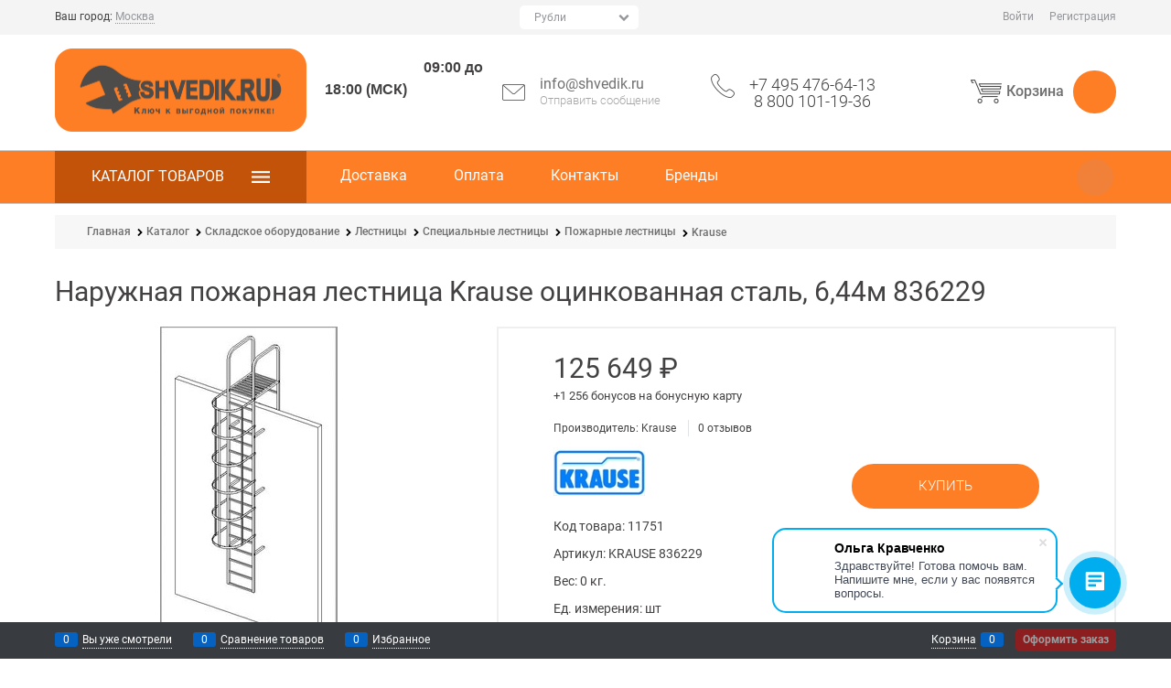

--- FILE ---
content_type: text/html; charset=utf-8
request_url: https://shvedik.ru/products/lestnitsa-pozharnaia-krause-836229
body_size: 48056
content:

<!DOCTYPE html>
<html data-ng-strict-di data-ng-app="app" lang="ru" data-ng-controller="ProductCtrl as product" >
<head>
    
    
    <meta http-equiv="Content-Type" content="text/html; charset=utf-8" />
    <meta name="generator" content="AdVantShop.NET">
    <meta name="advid" content="5af6c07f">
    <meta name="advtpl" content="toolz">
    <meta name="format-detection" content="telePhone=no">
    <title>Наружная пожарная лестница Krause оцинкованная сталь, 6,44м 836229  купить в интернет-магазине SHVEDIK.RU по цене 125 649 ₽</title>
    <base href="https://shvedik.ru/" />
    <meta name="Description" content="Наружная пожарная лестница Krause оцинкованная сталь, 6,44м 836229 купить в интернет-магазине SHVEDIK.RU по цене 125 649 ₽ от официального представителя Krause. Характеристики KRAUSE 836229,  фото и описание. Гарантия производителя. Быстрая доставка по всей России." />
    
    
    <link rel="canonical" href="https://shvedik.ru/products/lestnitsa-pozharnaia-krause-836229" />
    


    <script>

    
   !function(){"use strict";window.matchMedia("(max-width: 768px), (max-device-width: 768px)").addListener(function(e){!void(!0===e.matches?document.documentElement.classList.add('mobile-redirect-panel'):document.documentElement.classList.remove('mobile-redirect-panel'))})}();
    </script>
<meta property="og:site_name" content="SHVEDIK.RU" />
<meta property="og:title" content="Наружная пожарная лестница Krause оцинкованная сталь, 6,44м 836229  купить в интернет-магазине SHVEDIK.RU по цене 125 649 ₽" />
<meta property="og:url" content="https://shvedik.ru/products/lestnitsa-pozharnaia-krause-836229" />
<meta property="og:description" content="Наружная пожарная лестница Krause оцинкованная сталь, 6,44м 836229 купить в интернет-магазине SHVEDIK.RU по цене 125 649 ₽ от официального представителя Krause. Характеристики KRAUSE 836229,  фото и описание. Гарантия производителя. Быстрая доставка по всей России." />
<meta property="og:type" content="product" />
<meta property="og:image" content="https://shvedik.ru/pictures/product/middle/11927_middle.jpg" />


<link rel="preload" as="font" href="fonts/advantshopfonts/advantshopfonts.woff2" type="font/woff2" crossorigin>


    <style>
        /*fonts css*/
          @font-face{font-family:'advantshopfonts';src:url('fonts/advantshopfonts/advantshopfonts.woff2') format('woff2');font-weight:normal;font-style:normal;font-display:swap}@font-face{font-family:AstakhovDished;src:url('fonts/AstakhovDished/AstakhovDished.woff2') format('woff2');font-weight:400;font-style:normal;font-stretch:normal;font-display:swap}@font-face{font-family:'Dobrozrachniy';src:url('fonts/Dobrozrachniy/Dobrozrachniy-Regular.woff2') format('woff2');font-weight:400;font-style:normal;font-stretch:normal;font-display:swap}@font-face{font-family:'Fakedes Outline';src:url('fonts/Fakedes_Outline/FakedesOutline.woff2') format('woff2');font-weight:400;font-style:normal;font-stretch:normal;font-display:swap}@font-face{font-family:'Jazz Ball';src:url('fonts/JazzBall/JazzBall.woff2') format('woff2');font-weight:400;font-style:normal;font-stretch:normal;font-display:swap}@font-face{font-family:'Krabuler';src:url('fonts/Krabuler/RFKrabuler-Regular.woff2') format('woff2');font-weight:400;font-style:normal;font-stretch:normal;font-display:swap}@font-face{font-family:'Kurica Lapoi 1.3';src:url('fonts/KuricaLapoi1.3/KuricaLapoi1.3.woff2') format('woff2');font-weight:400;font-style:normal;font-stretch:normal;font-display:swap}@font-face{font-family:'Pelmeshka';src:url('fonts/Pelmeshka/Pelmeshka.woff2') format('woff2');font-weight:400;font-style:normal;font-stretch:normal;font-display:swap}@font-face{font-family:AstakhovDished;src:url('fonts/AstakhovDished/AstakhovDished.woff2') format('woff2');font-weight:400;font-style:normal;font-stretch:normal;font-display:swap}@font-face{font-family:'Dobrozrachniy';src:url('fonts/Dobrozrachniy/Dobrozrachniy-Regular.woff2') format('woff2');font-weight:400;font-style:normal;font-stretch:normal;font-display:swap}@font-face{font-family:'Fakedes Outline';src:url('fonts/Fakedes_Outline/FakedesOutline.woff2') format('woff2');font-weight:400;font-style:normal;font-stretch:normal;font-display:swap}@font-face{font-family:'Jazz Ball';src:url('fonts/JazzBall/JazzBall.woff2') format('woff2');font-weight:400;font-style:normal;font-stretch:normal;font-display:swap}@font-face{font-family:'Krabuler';src:url('fonts/Krabuler/RFKrabuler-Regular.woff2') format('woff2');font-weight:400;font-style:normal;font-stretch:normal;font-display:swap}@font-face{font-family:'Kurica Lapoi 1.3';src:url('fonts/KuricaLapoi1.3/KuricaLapoi1.3.woff2') format('woff2');font-weight:400;font-style:normal;font-stretch:normal;font-display:swap}@font-face{font-family:'Pelmeshka';src:url('fonts/Pelmeshka/Pelmeshka.woff2') format('woff2');font-weight:400;font-style:normal;font-stretch:normal;font-display:swap}@font-face{font-family:'Rubik';src:url('fonts/Rubik/Rubik-Regular.woff2') format('woff2');font-weight:normal;font-style:normal;font-display:swap}@font-face{font-family:'Bebas Neue';src:url('fonts/BebasNeue/BebasNeue.woff2') format('woff2');font-weight:normal;font-style:normal;font-display:swap}@font-face{font-family:'TexGyreAdventor';src:url("fonts/TexGyreAdventor/TexGyreAdventor-Regular.woff2") format('woff2');font-weight:normal;font-style:normal;font-display:swap}@font-face{font-family:'TexGyreAdventor';src:url("fonts/TexGyreAdventor/TexGyreAdventor-Bold.woff2") format('woff2');font-weight:bold;font-style:normal;font-display:swap}@font-face{font-family:'HelveticaNeueCyr';src:url("fonts/HelveticaNeueCyr/HelveticaNeueCyr-Light.woff2") format('woff2');font-weight:300;font-style:normal;font-display:swap}@font-face{font-family:'HelveticaNeueCyr';src:url("fonts/HelveticaNeueCyr/HelveticaNeueCyr.woff2") format('woff2');font-weight:normal;font-style:normal;font-display:swap}@font-face{font-family:'HelveticaNeueCyr';src:url("fonts/HelveticaNeueCyr/HelveticaNeueCyr-Medium.woff2") format('woff2');font-weight:500;font-style:normal;font-display:swap}@font-face{font-family:'HelveticaNeueCyr';src:url("fonts/HelveticaNeueCyr/HelveticaNeueCyr-Bold.woff2") format('woff2');font-weight:600;font-style:normal;font-display:swap}@font-face{font-family:'MuseoSansCyrl';src:url("fonts/MuseoSansCyrl/MuseoSansCyrl.woff2") format('woff2');font-weight:normal;font-style:normal;font-display:swap}@font-face{font-family:'Oswald';src:url('fonts/Oswald/Oswald-Bold.woff2') format('woff2');font-weight:bold;font-style:normal;font-display:swap}@font-face{font-family:'Oswald';src:url('fonts/Oswald/Oswald-SemiBold.woff2') format('woff2');font-weight:600;font-style:normal;font-display:swap}@font-face{font-family:'Oswald';src:url('fonts/Oswald/Oswald-Light.woff2') format('woff2');font-weight:300;font-style:normal;font-display:swap}@font-face{font-family:'Oswald';src:url('fonts/Oswald/Oswald-Regular.woff2') format('woff2');font-weight:normal;font-style:normal;font-display:swap}@font-face{font-family:'OpenSans';src:url('fonts/OpenSans/OpenSans-Regular.woff2') format('woff2');font-weight:400;font-display:swap}@font-face{font-family:'OpenSans';src:url('fonts/OpenSans/OpenSans-Bold.woff2') format('woff2');font-weight:700;font-display:swap}@font-face{font-family:'OpenSans';src:url('fonts/OpenSans/OpenSans-ExtraBold.woff2') format('woff2');font-weight:900;font-display:swap}@font-face{font-family:'OpenSans';src:url('fonts/OpenSans/OpenSans-Light.woff2') format('woff2');font-weight:300;font-display:swap}@font-face{font-family:'OpenSans';src:url('fonts/OpenSans/OpenSans-Italic.woff2') format('woff2');font-style:italic;font-display:swap}@font-face{font-family:'OpenSans';src:url('fonts/OpenSans/OpenSans-SemiBold.woff2') format('woff2');font-weight:600;font-display:swap}@font-face{font-family:'Roboto';src:url('fonts/Roboto/Roboto-Light.woff2') format('woff2');font-weight:300;font-style:normal;font-display:swap}@font-face{font-family:'Roboto';src:url('fonts/Roboto/Roboto-Regular.woff2') format('woff2');font-weight:400;font-style:normal;font-display:swap}@font-face{font-family:'Roboto';src:url('fonts/Roboto/Roboto-Medium.woff2') format('woff2');font-weight:500;font-style:normal;font-display:swap}@font-face{font-family:'Roboto';src:url('fonts/Roboto/Roboto-Bold.woff2') format('woff2');font-weight:700;font-style:normal;font-display:swap}@font-face{font-family:'GothamPro';src:url('fonts/GothamPro/GothamPro.woff2') format('woff2');font-weight:normal;font-style:normal;font-display:swap}@font-face{font-family:'GothamPro';src:url('fonts/GothamPro/GothamPro-Bold.woff2') format('woff2');font-weight:bold;font-style:normal;font-display:swap}@font-face{font-family:'GothamPro';src:url('fonts/GothamPro/GothamPro-Light.woff2') format('woff2');font-weight:300;font-style:normal;font-display:swap}@font-face{font-family:'GothamPro';src:url('fonts/GothamPro/GothamPro-Medium.woff2') format('woff2');font-weight:500;font-style:normal;font-display:swap}@font-face{font-family:'ClearSans';src:url('fonts/ClearSans/ClearSans-Light.woff2') format('woff2');font-weight:300;font-style:normal;font-stretch:normal;font-display:swap}@font-face{font-family:'ClearSans';src:url('fonts/ClearSans/ClearSans-Regular.woff2') format('woff2');font-weight:400;font-style:normal;font-stretch:normal;font-display:swap}@font-face{font-family:'ClearSans';src:url('fonts/ClearSans/ClearSans-Medium.woff2') format('woff2');font-weight:500;font-style:normal;font-stretch:normal;font-display:swap}@font-face{font-family:'Circe';src:url('fonts/Circe/Circe-Regular.woff2') format('woff2');font-weight:400;font-style:normal;font-stretch:normal;font-display:swap}@font-face{font-family:'Roboto';font-style:normal;font-weight:400;src:url("fonts/Roboto/Roboto-Regular.woff2") format('woff2');font-display:swap}@font-face{font-family:'Roboto';font-style:normal;font-weight:500;src:url("fonts/Roboto/Roboto-Medium.woff2") format('woff2');font-display:swap}@font-face{font-family:'Roboto';font-style:normal;font-weight:700;src:url("fonts/Roboto/Roboto-Bold.woff2") format('woff2');font-display:swap}
    </style>






<style>
    /*critical css*/
    [ng\:cloak], [ng-cloak], [data-ng-cloak], [x-ng-cloak], .ng-cloak, .x-ng-cloak, .ng-hide:not(.ng-hide-animate) {display: none !important;}ng\:form {display: block;}.ng-animate-shim {visibility: hidden;}.ng-anchor {position: absolute;}.container-fluid{box-sizing:border-box;margin-right:auto;margin-left:auto;padding-right:.625rem;padding-left:.625rem}.row{box-sizing:border-box;display:flex;flex-flow:row wrap;margin-right:-.625rem;margin-left:-.625rem}.col-xs-3{box-sizing:border-box;flex-grow:0;flex-shrink:0;padding-right:.625rem;padding-left:.625rem}.col-xs-2{box-sizing:border-box;flex-grow:0;flex-shrink:0;padding-right:.625rem;padding-left:.625rem}.col-xs{box-sizing:border-box;flex-grow:0;flex-shrink:0;padding-right:.625rem;padding-left:.625rem}.col-xs-9{box-sizing:border-box;flex-grow:0;flex-shrink:0;padding-right:.625rem;padding-left:.625rem}.col-xs-1{box-sizing:border-box;flex-grow:0;flex-shrink:0;padding-right:.625rem;padding-left:.625rem}.col-xs-11{box-sizing:border-box;flex-grow:0;flex-shrink:0;padding-right:.625rem;padding-left:.625rem}.col-xs-12{box-sizing:border-box;flex-grow:0;flex-shrink:0;padding-right:.625rem;padding-left:.625rem}.col-xs-5{box-sizing:border-box;flex-grow:0;flex-shrink:0;padding-right:.625rem;padding-left:.625rem}.col-xs-7{box-sizing:border-box;flex-grow:0;flex-shrink:0;padding-right:.625rem;padding-left:.625rem}.col-xs-6{box-sizing:border-box;flex-grow:0;flex-shrink:0;padding-right:.625rem;padding-left:.625rem}.col-md-3{box-sizing:border-box;flex-grow:0;flex-shrink:0;padding-right:.625rem;padding-left:.625rem}.col-md-9{box-sizing:border-box;flex-grow:0;flex-shrink:0;padding-right:.625rem;padding-left:.625rem}.col-xs{flex-grow:1;flex-basis:0;max-width:100%}.col-xs-1{flex-basis:8.33333%;max-width:8.33333%}.col-xs-2{flex-basis:16.6667%;max-width:16.6667%}.col-xs-3{flex-basis:25%;max-width:25%}.col-xs-5{flex-basis:41.6667%;max-width:41.6667%}.col-xs-6{flex-basis:50%;max-width:50%}.col-xs-7{flex-basis:58.3333%;max-width:58.3333%}.col-xs-9{flex-basis:75%;max-width:75%}.col-xs-11{flex-basis:91.6667%;max-width:91.6667%}.col-xs-12{flex-basis:100%;max-width:100%}@media screen and (min-width:62em){.col-md-3{flex-basis:25%;max-width:25%}}@media screen and (min-width:62em){.col-md-9{flex-basis:75%;max-width:75%}}.center-xs{justify-content:center}.middle-xs{align-items:center}.between-xs{justify-content:space-between}.col-p-v{padding-top:.6rem;padding-bottom:.6rem}.container-fluid{padding-right:.625rem;padding-left:.625rem}html{line-height:1.15;text-size-adjust:100%}body{margin:0}main{display:block}h1{font-size:2em;margin:.67em 0}a{background-color:transparent}img{border-style:none}input{font-family:inherit;font-size:100%;line-height:1.15;margin:0}button{font-family:inherit;font-size:100%;line-height:1.15;margin:0}textarea{font-family:inherit;font-size:100%;line-height:1.15;margin:0}input{overflow:visible}button{overflow:visible}button{text-transform:none}[type=button]{appearance:button}button{appearance:button}textarea{overflow:auto}[type=checkbox]{box-sizing:border-box;padding:0}[type=search]{appearance:textfield;outline-offset:-2px}[hidden]{display:none}html *{max-height:999999px}html{font-size:16px;overflow-y:scroll}body{font-size:13px;font-family:Tahoma,"Helvetica Neue",Helvetica,Geneva,Arial,sans-serif;line-height:1.5;position:relative}label{position:relative;display:inline-block}figure{margin:0}input{color:inherit;font:inherit}button{color:inherit;font:inherit}textarea{color:inherit;font:inherit}img{height:auto;width:auto;max-height:100%;max-width:100%}p{padding:0;margin:0 0 1.0625rem}.container{max-width:73.75rem;min-width:60.625rem;position:relative;margin:0 auto;z-index:30}.site-menu-row{border-radius:.3125rem}.site-head{position:relative}.site-body{position:relative}.site-body-aside{position:relative}.site-body-main{position:relative}.site-footer{position:relative}.site-head{z-index:31}.site-body{z-index:15}.site-body-main{z-index:15}.site-body-inner{border-radius:.3125rem}.site-footer{z-index:10}.stretch-container{display:flex;min-height:100vh;flex-direction:column;overflow:hidden}.stretch-middle{flex:1 0 auto}.footer-container{max-width:73.75rem;min-width:60.625rem}.buy-one-ckick-very-top{z-index:1050}.footer-payment__list{display:flex;align-items:center;margin:0;padding:0;list-style-type:none}.footer-payment__item{margin-right:20px}.btn{display:inline-block;vertical-align:middle;text-decoration:none;border-width:0;text-align:center;border-radius:.3125rem;line-height:1.3;box-sizing:border-box}.btn[class*=" icon-"]::before{font-size:.875rem}.btn-link{border:0;background-color:transparent}.btn-middle{font-weight:700;font-size:.75rem;padding:.75rem}.btn-small{font-weight:700;font-size:.75rem;padding:.59375rem .625rem}.btn-xsmall{font-weight:700;font-size:.75rem;padding:.3125rem .5rem}h1{font-size:1.875rem;font-weight:400;margin:0 0 1.25rem}.h3{font-size:1rem;font-weight:400;margin:0 0 .75rem}h1{line-height:1.2}.h3{line-height:1.2}[class^=icon-]::before{font-family:advantshopfonts;font-style:normal;font-weight:400;speak:none;display:inline-block;text-decoration:inherit;width:1em;line-height:1;text-align:center;opacity:1;font-variant:normal;text-transform:none}[class*=" icon-"]::before{font-family:advantshopfonts;font-style:normal;font-weight:400;speak:none;display:inline-block;text-decoration:inherit;width:1em;line-height:1;text-align:center;opacity:1;font-variant:normal;text-transform:none}.icon-down-open-before::before{content:""}.icon-right-open-before::before{content:""}.icon-up-open-before::before{content:""}.icon-star-before::before{content:""}.icon-heart-after::after{content:""}.icon-menu-after::after{content:""}.icon-search-before-abs::before{content:""}.icon-search-before::before{content:""}.icon-dot-3-before::before{content:""}.icon-cancel-after::after{content:""}.icon-vkontakte-before::before{content:""}.icon-facebook-before::before{content:""}.icon-instagram-before::before{content:""}.icon-dot-3-before::before{margin-right:.2em}.icon-right-open-before::before{margin-right:.2em}.icon-search-before-abs::before{margin-right:.2em}.icon-star-before::before{margin-right:.2em}.icon-up-open-before::before{margin-right:.2em}.icon-down-open-before::before{margin-right:.2em}.icon-search-before::before{margin-right:.2em}.icon-vkontakte-before::before{margin-right:.2em}.icon-facebook-before::before{margin-right:.2em}.icon-instagram-before::before{margin-right:.2em}.icon-menu-after::after{margin-left:.2em}.icon-heart-after::after{margin-left:.2em}.icon-cancel-after::after{margin-left:.2em}.icon-search-before-abs::before{position:absolute;top:50%;transform:translateY(-50%)}.icon-search-before-abs::before{left:0}.icon-no-margin::after{margin:0}.custom-input-native{opacity:0;position:absolute}input[type=password]{box-sizing:border-box;border-radius:5px;border:1px solid #e2e3e4;vertical-align:middle;width:100%;appearance:none;box-shadow:none}input[type=search]{box-sizing:border-box;border-radius:5px;border:1px solid #e2e3e4;vertical-align:middle;width:100%;appearance:none;box-shadow:none}input[type=number]{box-sizing:border-box;border-radius:5px;border:1px solid #e2e3e4;vertical-align:middle;width:100%;appearance:none;box-shadow:none}input[type=text]{box-sizing:border-box;border-radius:5px;border:1px solid #e2e3e4;vertical-align:middle;width:100%;appearance:none;box-shadow:none}input[type=tel]{box-sizing:border-box;border-radius:5px;border:1px solid #e2e3e4;vertical-align:middle;width:100%;appearance:none;box-shadow:none}textarea{box-sizing:border-box;border-radius:5px;border:1px solid #e2e3e4;vertical-align:middle;width:100%;appearance:none;box-shadow:none}input[type=number]{appearance:textfield}.input-big{font-size:1rem;padding:.8125rem}.input-small{font-size:.75rem;padding:.5625rem}.textarea-small{padding:.5625rem;font-size:.75rem;height:6rem}.block{margin:0 0 2.5rem}.block-head{margin:0 0 1.25rem}.block-content{margin:0;font-size:.8125rem}.block-exuding{border-radius:.3125rem;margin-bottom:1.0625rem}.block-exuding-row{padding:.9375rem;border-bottom:.0625rem solid #e9e9e9}.block-exuding-row:last-child{border-bottom-width:0}.form-field-name{display:block;font-size:.75rem}.form-field-input{display:block;font-size:.75rem}.form-field-name{padding-right:.625rem;font-size:.75rem}.input-required{position:relative;display:inline-block}.input-required::after{content:"*";position:absolute;top:0;color:red;left:100%}.input-required.form-field-name::after{right:0;left:auto}.input-required__rel.input-required::after{position:relative;margin-left:4px}a{text-decoration:none}.link-text-decoration-none{text-decoration:none}.link-dotted-invert{text-decoration:none;border-bottom-style:dotted;border-bottom-width:1px}.link-dotted{text-decoration:none;border-bottom-style:dotted;border-bottom-width:1px}.link-dotted{border-bottom-color:transparent}.link-dotted-none{border-bottom-color:transparent}.social{border-radius:50%;height:30px;width:30px;display:inline-flex;justify-content:center;align-items:center;color:#fff;overflow:hidden;font-size:16px;margin:0 5px;text-decoration:none}.social::before{margin-right:0}.social:first-child{margin-left:0}.social--vkontakte{background-color:#3b4a5f}.social--vkontakte::before{width:auto}.social--facebook{background-color:#3f5c96}.social--instagram{background-color:#d10869}.site-head-search-input{margin-bottom:.5625rem;line-height:1}.site-head-phone-col{text-align:right}.site-head-phone{font-size:1.5rem;margin-bottom:3px;font-weight:700;line-height:1}.site-head-userid{font-size:.75rem}.site-head-logo-block{position:relative}.site-head-logo-link{display:block}.site-head-search-form{position:relative}.site-head-logo{margin-top:1.0625rem;margin-bottom:1.0625rem}.site-head-phone-col{margin-top:1.0625rem;margin-bottom:1.0625rem}.site-head-cart{margin-bottom:.4375rem}.site-head-search-input-wrap{position:relative}.col-search-block-menu{flex-basis:20%;min-width:20%}.static-block-email-header{font-size:.75rem}.menu-dropdown{position:relative}.menu-dropdown-root{font-size:.875rem;padding:.375rem 1.25rem .5rem;position:relative;display:block;text-decoration:none;color:#fff;border-radius:.3125rem;z-index:100}.menu-dropdown-root::before{display:inline-block;vertical-align:middle;height:1.875rem;content:"";width:0}.menu-dropdown-root::after{margin-right:1.25rem;font-size:.625rem}.menu-dropdown-list{padding:0;margin:0;display:block;list-style:none;border-radius:.3125rem;border-width:1px;border-style:solid;z-index:10;background:#fff}.menu-dropdown-item{font-size:.875rem;border-width:0 0 1px;border-style:solid;display:flex;flex-flow:row wrap}.menu-dropdown-item:first-child .menu-dropdown-link-wrap{border-top-left-radius:.3125rem;border-top-right-radius:.3125rem}.menu-dropdown-item:last-child{border-bottom:0}.menu-dropdown-item:last-child .menu-dropdown-link-wrap{border-bottom-left-radius:.3125rem;border-bottom-right-radius:.3125rem}.menu-dropdown-link-wrap{width:100%;position:relative;box-sizing:border-box}.menu-dropdown-link{text-decoration:none;position:relative;font-size:0;display:block}.menu-dropdown-link .menu-dropdown-link-text{font-size:.875rem;vertical-align:middle;display:inline-block;width:100%;box-sizing:border-box}.menu-dropdown-link::before{content:"";display:inline-block;vertical-align:middle;height:1.875rem;width:0}.menu-dropdown-compact .menu-dropdown-list{position:absolute;top:100%;left:0;right:0;display:none}.menu-dropdown-modern .menu-dropdown-link{padding:.4375rem 1.0625rem;text-decoration:none}.menu-general{padding:0;margin:0;list-style:none;white-space:nowrap;font-size:0;line-height:0}.menu-general-item{position:relative;display:inline-block;background-color:transparent;white-space:normal;line-height:1;font-size:.75rem;vertical-align:top}.menu-general-item::before{position:absolute;content:"";width:.125rem;display:block;vertical-align:middle;top:0;right:0;bottom:0;margin-right:-1px;background:linear-gradient(rgba(57,57,57,.39)0,rgba(57,57,57,.33) 17%,rgba(57,57,57,.12) 61%,rgba(57,57,57,.01) 96%,rgba(255,255,255,.01) 98%,rgba(255,255,255,0) 100%)0 0/.0625rem 100%no-repeat border-box border-box,linear-gradient(rgba(255,255,255,.14)0,rgba(255,255,255,.02) 72%,rgba(255,255,255,0) 100%) 1px 0/.0625rem 100%no-repeat border-box border-box}.menu-general-item:first-child{border-top-left-radius:.3125rem;border-bottom-left-radius:.3125rem}.menu-general-item:last-child{border-top-right-radius:.3125rem;border-bottom-right-radius:.3125rem}.menu-general-root-link{font-size:.875rem;padding:.375rem .9375rem .5rem;display:inline-block;text-decoration:none;line-height:1}.menu-general-root-link::before{display:inline-block;vertical-align:middle;height:1.875rem;content:"";width:0}.menu-general-root-link:first-child{border-top-left-radius:.3125rem}.menu-general-root-link:last-child{border-top-right-radius:.3125rem}.menu-general-tile{padding:.375rem .9375rem .5rem}.menu-general-tile::after{content:"";display:inline-block;vertical-align:middle;width:0;height:1.875rem}.menu-general-tile::before{display:none}.menu-general-root-link-text{display:inline-block;vertical-align:middle}.price{line-height:1;display:inline-block}.price-current{display:block}.price-currency{white-space:pre}.price-number{display:inline-block}.price-currency{display:inline-block}.toolbar-top{position:relative;z-index:5;background-color:rgba(243,243,243,.9);line-height:1.625}.toolbar-top-item{padding:.5625rem 0 .625rem;margin:0 .625rem;font-size:.75rem;color:#94969b}.toolbar-top-link-alt{position:relative}.toolbar-top-link-alt{margin:0 .4375rem}.toolbar-top-link-alt:first-child{margin-left:0}.toolbar-top-link-alt:last-child{margin-right:0}.toolbar-top-item a{color:#94969b}.toolbar-top-link-alt{color:#94969b}.toolbar-top-item a.link-dotted-invert{border-bottom-color:#94969b}.site-footer-top-level-wrap{position:relative;z-index:10}.site-footer-top-level-inner{padding-top:3.125rem;padding-bottom:1.875rem}.footer-menu-link{vertical-align:middle}.footer-menu-head{font-size:1rem;margin:0 0 1.25rem}.footer-menu-list{padding:0;margin:0;list-style:none}.footer-menu-item{padding:0;margin:0 0 1.25rem;list-style:none;font-size:.75rem}.recently-list{padding:0;margin:0;display:none;list-style:none;min-width:21.875rem;position:absolute;left:50%;transform:translateX(-50%);bottom:3.125rem;z-index:1;border-radius:.3125rem;box-shadow:rgba(0,0,0,.25)0 0 9px 0}.recently-list::after{content:"";display:inline-block;left:0;right:0;bottom:0;margin:0 auto;position:absolute;height:50px}.recently-list::after{bottom:-12.5px;background:#fff;box-shadow:rgba(0,0,0,.25)0 0 9px 0;width:25px;height:25px;transform:rotate(45deg);z-index:0}.recently-list::before{bottom:-25px;width:100%}@media only screen and (max-width:1340px){.recently-list{left:-50%;transform:none}.recently-list::after{margin:0;left:25%}}.recently-list__container{max-height:21.25rem;padding-top:12.5px;padding-bottom:12.5px;position:relative;z-index:1}.recently-product-image-block{text-align:center;padding-right:.9375rem}.recently-product-name{font-size:.875rem;margin-bottom:.625rem}.recently-product-additional-block{display:table;font-size:.6875rem}.recently-product-price{display:table-row}.recently-product-price-text{display:table-cell;vertical-align:middle}.recently-product-price-value{display:table-cell;vertical-align:middle}.recently-product-price-text{padding-right:.625rem}.toolbar-bottom{position:fixed;bottom:0;left:0;right:0;z-index:100;background-color:#383c40}.toolbar-bottom{height:2.5rem}.toolbar-bottom-garant{height:2.5rem}.toolbar-bottom-block{position:relative;display:inline-block;vertical-align:middle}.toolbar-bottom-slim{position:relative;display:inline-block;vertical-align:middle}.toolbar-bottom-block{font-size:.75rem;padding:.625rem 0;margin:0 .625rem}.toolbar-bottom-count{border-radius:.1875rem;padding:.125rem .3125rem;text-align:center;min-width:.9375rem;vertical-align:middle;position:absolute;background-color:#0662c1;line-height:1;top:50%;transform:translateY(-50%)}.toolbar-bottom-count-left{right:100%;margin-right:.3125rem}.toolbar-bottom-count-right{left:100%;margin-left:.3125rem}.toolbar-bottom-link{position:relative;display:inline-block;border-bottom-color:#fff;color:#fff}.toolbar-bottom-link-with-icon-left{margin-left:1.875rem}.toolbar-bottom-link-with-icon-right{margin-right:1.875rem}.toolbar-bottom-align-right{text-align:right}.toolbar-bottom-garant{display:none}.toolbar-bottom+.toolbar-bottom-garant{display:block}.toolbar-bottom-btn-confirm{color:#fff;background:#e20000}.toolbar-bottom-btn-confirm-disabled{opacity:.5}.toolbar-bottom-links .toolbar-bottom-block:first-child{margin-left:0}.cart-mini{display:inline-block;vertical-align:middle;position:relative;font-size:.75rem}.cart-mini-main-link{display:inline-block;padding:.3125rem .625rem .3125rem .375rem;text-decoration:none;position:relative;z-index:20;border:1px solid #e2e3e4;border-radius:.3125rem}.cart-mini-main-link::before{font-size:.875rem}.autocompleter-block{position:relative;display:block}.compare-control{font-size:.75rem}.compare-checkbox~.custom-input-text .compare-text-not-added{display:inline}.compare-checkbox~.custom-input-text .compare-text-added{display:none}.harmonica{overflow:hidden;transform:translate3d(0,0,0)}.harmonica-tile-dots{z-index:20;position:relative}.harmonica-tile-inner{display:inline-block}.adv-modal-background{background:rgba(0,0,0,.5)}.adv-modal{z-index:999}.adv-modal .adv-modal-inner{position:relative;z-index:20;vertical-align:middle;text-align:left;white-space:normal;border-radius:.3125rem;box-shadow:rgba(0,0,0,.5)0 0 15px 0;max-width:80vw;max-height:var(--min-full-height, 100vh);display:inline-flex;flex-direction:column}.adv-modal .modal-header{padding:10px;border-bottom-width:1px;border-bottom-style:solid;font-size:1.75rem;line-height:1}.adv-modal .modal-content{overflow:auto;padding:10px;vertical-align:middle}.adv-modal .adv-modal-close{position:absolute;top:0;right:0;display:block;overflow:hidden;width:30px;height:30px;border-bottom:0;font-size:0;z-index:1}.adv-modal .adv-modal-close::after{font-size:30px;position:absolute;top:0;right:0;text-shadow:rgba(0,0,0,.5)0 0 9px}.adv-modal{align-items:center;justify-content:center;position:fixed;inset:0;white-space:nowrap;display:flex!important}.adv-close-outside{left:100%;margin-left:5px;top:0}.adv-modal .adv-modal-inner{border-radius:.3125rem;background-color:#fff}.adv-modal .modal-header{border-bottom-color:#ccc}.adv-modal .adv-modal-close{color:#fff}.adv-modal .adv-modal-close{width:30px;height:30px}.adv-popover{box-shadow:rgba(0,0,0,.25)0 0 9px 0;border-radius:.3125rem;top:0;left:0;background:#fff;z-index:700;position:absolute}.adv-popover-content{padding:14px}.adv-popover-tile{position:absolute;overflow:hidden}.adv-popover-tile__figure{display:inline-block;background-color:#fff;transform:rotate(45deg);position:relative;height:.625rem;width:.625rem;box-shadow:rgba(0,0,0,.25)0 0 9px 0}.spinbox-more{display:block;line-height:1;padding:.125rem .3125rem;background-color:transparent;border:0}.spinbox-less{display:block;line-height:1;padding:.125rem .3125rem;background-color:transparent;border:0}.spinbox-input{appearance:textfield}.spinbox-input-wrap{padding-right:0}.spinbox-block{flex-wrap:nowrap}.scroll-to-top{position:fixed;left:0;display:none;height:100%;background:rgba(243,243,243,.9);width:40px;top:0;z-index:20}.scroll-to-top .to-top-icon{position:absolute;bottom:40px;height:40px;width:40px;text-align:center}.wishlist-control{font-size:.75rem}.wishlist-checkbox~.custom-input-text .wishlist-text-not-added{display:inline}.wishlist-checkbox~.custom-input-text .wishlist-text-added{display:none}.clear::after{content:"";display:table}.clear::after{clear:both}.rel{position:relative}.big-z{z-index:100}.text-floating{overflow-wrap:break-word;word-break:keep-all;line-break:normal;hyphens:none}.text-static{overflow-wrap:normal;word-break:normal;line-break:auto;hyphens:manual}.text-align-left{text-align:left}.m-l-xs{margin-left:5px}.vertical-interval-middle{margin-top:.625rem;margin-bottom:.625rem}.block{display:block}#theme-container{position:absolute;left:0;top:0;min-width:940px;width:100%;z-index:0}.theme-left{position:absolute;left:50%}.theme-right{position:absolute;left:50%}.breadcrumbs{font-size:16px;padding-bottom:0}.breadcrumbs__inner{display:flex;align-content:center;flex-wrap:nowrap;overflow-x:auto;padding-bottom:.66667em;box-sizing:border-box;white-space:nowrap;line-height:1}.breadcrumbs--desktop{font-size:11px;margin-bottom:20px}.breadcrumbs--desktop .breadcrumbs__item{display:inline-block}.breadcrumbs--desktop .breadcrumbs__item::before{display:inline-block;font-size:9px;line-height:1;margin-right:0}.breadcrumbs__item{vertical-align:middle;display:flex;align-items:center;color:#000;margin-right:5px}.breadcrumbs__item::before{display:block}.breadcrumbs__item:first-child::before{display:none}.carousel{position:relative;box-sizing:border-box;transform:translate3d(0,0,0)}.carousel-inner{overflow:hidden;position:relative}.rating{display:inline-block;padding:0;margin:0;list-style:none;font-size:1.125rem;line-height:1}.rating-item{display:inline-block;vertical-align:middle;padding:0;margin:0;color:#d1d1d1;line-height:1}.rating{direction:rtl}.zoomer{position:relative;display:inline-block;vertical-align:middle}.zoomer-window{position:absolute;background-repeat:no-repeat;background-color:#fff;z-index:5}.zoomer-window-title{position:absolute;color:#fff;top:0;left:0;right:0;background:rgba(0,0,0,.5);text-align:center;white-space:normal;padding:.3125rem}.products-view-block{font-size:.75rem;line-height:1.5;box-sizing:border-box;flex:0 0 auto}.products-view-item{box-sizing:border-box;display:flex;flex-flow:row wrap;border-radius:.3125rem;position:relative}.products-view-pictures{box-sizing:border-box;text-align:center;position:relative;white-space:nowrap}.products-view-info{box-sizing:border-box}.products-view{margin-bottom:1.875rem}.products-view .price-current{font-size:1.1875rem}.products-view-picture{display:inline-block;vertical-align:middle}.products-view-picture-link{display:flex;align-items:center;justify-content:center;position:relative}.products-view-picture-link img{white-space:normal}.products-view-quickview{display:none;opacity:.8}.products-view-meta{font-size:.6875rem;margin-bottom:2px}.products-view-meta-list{padding:0;margin:0;list-style:none;display:block}.products-view-meta-item{padding:0 .625rem;margin:0;border-style:solid;border-width:0 0 0 1px;display:inline-block;vertical-align:middle;box-sizing:border-box}.products-view-meta-item:first-child{padding-left:0;border-left:0}.products-view-price{text-align:left}.products-view-price .price{display:inline-block;vertical-align:middle}.products-view-rating{margin-top:.3125rem}.products-view-tile{margin-top:-.625rem;margin-left:-.625rem;margin-right:-.625rem}.products-view-tile .products-view-block{padding:.625rem}.products-view-tile .products-view-picture-link{width:100%}.products-view-tile .products-view-item{border-style:solid;border-width:1px;padding-bottom:.9375rem;white-space:normal;flex-direction:column;height:100%}.products-view-tile .products-view-item{padding-left:0!important}.products-view-tile .products-view-meta{text-align:center;color:#a5a8af}.products-view-tile .products-view-info{width:100%;flex-grow:1;display:flex;flex-direction:column}.products-view-tile .products-view-name{margin:1.5625rem .625rem 0;text-align:center;flex-grow:1}.products-view-name-link{-webkit-line-clamp:var(--products-view-name-line-count, 3);-webkit-box-orient:vertical;overflow:hidden;display:-webkit-box}.products-view-tile .products-view-price{height:3.875rem;white-space:nowrap;padding:0 .3125rem .3125rem 0}.products-view-tile .products-view-price::before{content:"";display:inline-block;vertical-align:middle;height:100%;font-size:0;line-height:0}.products-view-tile .products-view-price-block{padding:.3125rem .625rem 0;box-sizing:border-box;display:flex;flex-wrap:wrap;justify-content:space-between;align-items:center}.products-view-tile .products-view-price{display:inline-block;vertical-align:middle}.products-view-tile .products-view-buttons-cell{display:inline-block;vertical-align:middle}.products-view-tile .products-view-buttons-cell{white-space:nowrap}.products-view-tile .products-view-buttons{padding-bottom:.3125rem}.products-view-tile .products-view-rating{text-align:center}.products-view-tile .price-current{display:block}.products-view-tile .products-view-pictures{padding:1.5625rem .625rem 0;margin:0 auto;width:100%!important}.products-view-buy{padding-left:.3125rem}.products-view-photos-count{width:1.25rem;color:#fff;position:absolute;text-align:center;line-height:1;padding:.125rem;border-radius:.125rem;box-sizing:border-box;font-size:.625rem;left:.625rem;bottom:0}.products-view-photos-count::before{content:"";display:block;position:absolute;width:50%;height:.1875rem;background:inherit;bottom:100%;left:50%;transform:translateX(-50%);border-radius:.125rem .125rem 0 0}.product-view-carousel-list{padding:0;box-sizing:border-box;flex-wrap:wrap;display:flex;overflow:hidden;visibility:hidden}.product-view-carousel-list .price-current{font-size:1.125rem}.product-view-carousel-list-horizontal{flex-direction:row}.buy-one-click-dialog{min-width:35vw}.buy-one-click-buttons{text-align:right;margin-top:.625rem}.tabs-headers{padding:0;margin:0;list-style:none}.tab-content{display:none}.tabs-header-item-link{display:block;line-height:1}.tabs-horizontal .tabs-header-item-link{font-size:1.375rem}.tabs-horizontal .tabs-header-item{padding:.9375rem 1.25rem;border:.0625rem solid transparent;border-radius:.3125rem;float:left;margin-right:10px}.tabs-horizontal .tabs-content{padding:.9375rem 1.25rem;font-size:.875rem}.shipping-variants{padding:0;margin:0;list-style:none;display:table;width:100%}.shipping-variants-row{display:table-row}.shipping-variants-cell{display:table-cell;vertical-align:middle}.shipping-variants-name{padding:.3125rem .3125rem .3125rem 0}.shipping-variants-value{padding:.3125rem 0 .3125rem .3125rem;width:4.0625rem}.gallery-block{padding-right:3.75rem}.gallery-picture-link{max-width:100%}.gallery-picture{text-align:center;white-space:nowrap;position:relative;display:flex;align-items:center;justify-content:center}.gallery-picture-obj{display:inline-block;vertical-align:middle}.details-additional-graphics{margin:2.5rem 2.5rem 1rem}.gallery-zoom{position:relative;padding-left:1.25rem;font-size:.6875rem}.gallery-photos-item{white-space:nowrap;border:1px solid transparent;border-radius:.3125rem;padding:.625rem;display:flex;position:relative;justify-content:center;align-items:center;margin:auto}.gallery-picture-labels{position:absolute;right:0;top:0;z-index:0}.gallery-photos-slider-list-vertical{height:100%}.details-block{margin-bottom:1.875rem;border-radius:.3125rem}.details-payment{border-style:solid;border-width:.0625rem 0;padding:7px 0}.details-payment .price{margin-bottom:.3125rem;display:block}.details-payment .price-current{font-size:1.625rem}.details-payment-price{white-space:nowrap}.details-row{margin-top:.9375rem}.details-payment-item{padding-left:.625rem}.details-payment-inline{display:inline-block;margin-bottom:.3125rem;vertical-align:top}.availability{display:inline-block;vertical-align:middle;border-radius:.1875rem;color:#fff;padding:.3125rem;line-height:1}.available{background-color:#b1cd03}.details-payment-block{display:flex;flex-wrap:wrap}.details-payment-block .btn{white-space:nowrap}.details-payment-cell{margin-top:7px;margin-bottom:7px}.details-carousel-item-vertical{border:.0625rem solid transparent;vertical-align:middle;box-sizing:border-box;text-align:center}.details-carousel-item-vertical{display:block}.modal .details-modal-preview{width:100%;height:calc((100% - 45px) - 45px);display:inline-flex;flex-direction:column}.modal .details-modal-preview .modal-content{overflow-y:visible;position:relative;max-height:100%;flex-grow:1}.details-buy-one-click{line-height:1}.details-tabs{margin-top:.9375rem}.details-preview-block{font-size:0;line-height:0}.details-preview-block .zoomer-window-title{line-height:1;font-size:12px}.details-preview-block .zoomer-inner~.zoomer-window .zoomer-window-title{top:auto;bottom:0}.details-modal-preview-block{display:flex;flex-direction:row;height:100%}.details-modal-preview-cell{vertical-align:top}.details-modal-preview-cell-photo{width:100%;vertical-align:middle;align-self:center}.details-modal-carousel{padding:1.625rem 0;height:auto!important}.details-spinbox-block{width:5rem}.top-shipping-row{margin-bottom:5px}.details-param-name{display:inline;font-size:.75rem}.details-param-value{display:inline;font-size:.75rem}.details-photos__right{margin:0 10px}.details-row__amount-table{margin-top:20px;margin-bottom:20px}html{font-size:16px}body{font-size:13px;font-family:Roboto,sans-serif;line-height:1.5}img:not([height]){height:auto;width:auto;max-height:100%;max-width:100%}img:not([width]){height:auto;width:auto;max-height:100%;max-width:100%}img[height]{max-height:100%;max-width:100%}img[style*=";width"]{max-height:100%;max-width:100%}img[style^=height]{max-height:100%;max-width:100%}img[width]{max-height:100%;max-width:100%}.vertical-interval-middle{margin:.625rem 0}.site-head{z-index:25}.menu-block-customs .site-body-aside{padding-left:0!important}.menu-block-customs .site-body-aside .menu-dropdown{padding-right:0!important}.menu-block-customs .site-body-main{padding-right:0!important;padding-left:0!important}.menu-block-customs .site-body-aside .menu-dropdown-root{background:#f35321}.header_class_custom_mail{font-family:Roboto,sans-serif;background:url(templates/toolz/dist/top_mail.f478609d3c64fb8689b1.png)8px center no-repeat;font-size:16px;line-height:18px;color:#707070;text-decoration:none;text-align:center;position:relative;padding-left:28px}.header_class_custom_mail_fon{background-size:25px;background-repeat:no-repeat;height:28px;top:8px;position:relative;display:block;float:left;width:13%}.header_class_custom_mail_block_text{float:left;display:block;width:87%}.header_class_custom_phone{position:relative;right:-2px}.header_class_custom_mail .email2{font-size:13px;font-weight:100;color:#a6a6a6;display:block;text-align:left}.menu-block-customs::after{content:"";display:block;position:absolute;background:#213357;inset:0-9000px;height:57px;border-width:1px 0;border-style:solid;border-color:#cacaca;z-index:0}.header_class_custom_phone .site-head-phone{font-weight:100;font-family:Roboto,sans-serif;font-size:18px;line-height:18px;color:#707070;text-decoration:none;top:2px;text-align:center;position:relative}.header_class_custom_phone .site-head-phone::before{content:"";background:url(templates/toolz/dist/top_phone.b3eaf81fcf2c0373fa5c.png)0 0/26px no-repeat;width:31px;height:28px;position:absolute;left:27px;top:-4px}.header_class_custom_zvonok_obr .email{display:block;margin:0;width:100%;font-size:15px;line-height:44px;height:44px;color:#707070;font-weight:400;text-decoration:none;border:2px solid #ebebeb;border-radius:40px;text-align:center}.header_class_custom_zvonok_obr .static-block-email-header p{margin-bottom:0}.menu-block-customs .site-body-main .site-menu-row{height:59px}.site-head-cart-customs .cart-mini-main-link{border:0;position:relative;font-size:16px;line-height:17px;left:-47px;top:2px;font-family:Roboto,sans-serif;color:#707070;font-weight:500;background:0 0}.cart-mini .cart-custom-1{position:relative}.header_class_custom_zvonok_obr{position:relative;margin-left:0}.site-head-cart-customs .cart-mini-main-link .cart-custom-1{width:47px;height:47px;background:#f35321;border-radius:1e+08px;text-align:center;position:absolute;left:79px;top:-9px;display:flex;justify-content:center;align-items:center;color:#fff;font-family:Roboto,sans-serif;font-weight:700}.site-head-cart-customs .cart-mini-main-link::before{content:"";background:url(templates/toolz/dist/top_basket.78499a15e56964e9a8e8.png)no-repeat;width:37px;height:28px;position:absolute;left:-33px;top:1px}.site-menu-row-customs{background:0 0}.site-menu-row-customs .menu-general-item::before{display:none}.site-menu-row-customs .menu-general-item .menu-general-root-link .menu-general-root-link-text{color:#fff;font-family:Roboto,sans-serif;font-size:16px;padding:20px 0}.site-menu-row-customs .menu-general .menu-general-root-link{height:59px;padding:0 24px}.site-footer-wrap .site-footer-top-level{background:#333}.site-footer-wrap .site-footer-top-level .footer-menu-head{color:#fff;font-size:18px;font-family:Roboto,sans-serif}.site-footer-wrap .site-footer-top-level .footer-menu-list .footer-menu-item a{color:#fff;font-size:14px;font-family:Roboto,sans-serif}.stretch-middle .menu-block-customs{height:59px}.menu-block-customs .site-body-aside{top:1px}.stretch-middle .menu-block-customs .menu-dropdown-root{border-radius:0;padding:13px 10px 14px;text-align:center}.menu-block-customs .menu-dropdown-root .menu-dropdown-root-text_custom{display:inline-block;vertical-align:middle;text-transform:uppercase;font-size:16px;padding:0 53px 0 0;position:relative}.menu-dropdown-root-text_custom::before{content:"";background:url(templates/toolz/dist/menu_q.85cc0f232fd8a339ba78.png)no-repeat;width:25px;height:17px;position:absolute;right:-2px;top:5px}.col-search-block-menu{flex-basis:7%;min-width:7%}.col-search-block-menu .head-search{position:absolute;width:0;right:10px;top:1px;z-index:105;display:none}.head-search-link-icon{background:#344b77;width:40px;height:40px;display:block;border-radius:50px;position:relative}.head-search-link-icon::before{content:"";background:url(templates/toolz/dist/search.6148a2051534b85af532.png)no-repeat;width:25px;height:22px;position:absolute;right:4px;top:9px}.col-search-block-menu{display:flex;align-items:center;margin:0 10px 0 0}.site-head-search-btn-wrap .material-icons-clear::before{content:"";background:url(templates/toolz/dist/close_search.482516490754ee9598d6.png)no-repeat;width:29px;height:23px;position:absolute;right:2px;top:12px}.head-search-link-icon2::before{content:"";background:url(templates/toolz/dist/search2.193b4ab43bbaf77f8cd7.png)no-repeat;width:25px;height:22px;position:absolute;right:2px;top:9px}.site-menu-row-customs .col-search-block-menu .search-block-topmenu .site-head-search-form{background:#344a77;border-radius:50px}.col-search-block-menu .search-block-topmenu{height:57px}.col-search-block-menu .site-head-search-form{height:43px;top:7px}.site-menu-row-customs .col-search-block-menu .search-block-topmenu{padding:0 10px 0 23px}.site-menu-row-customs .col-search-block-menu .search-block-topmenu .site-head-search-form .col-xs-11{flex-basis:90.3%!important;max-width:90.3%!important}.site-menu-row-customs .col-search-block-menu .search-block-topmenu .site-head-search-btn-wrap .site-head-search-col{position:relative;top:-.5px}.site-menu-row-customs .col-search-block-menu .search-block-topmenu .site-head-search-form .col-xs-11 .site-head-search-input{background:#344a77;height:37px;position:relative;border:0;top:3px;font-size:14px;color:#fff}.search-block-topmenu .site-head-search-btn-wrap .site-head-search-col .head-search-link-icon2{background:#fff;width:38px;height:38px;display:block;border-radius:50px;position:relative}.site-head-search-btn-wrap_1_custom{position:absolute;right:32px}.menu-custom_dropdowns .menu-dropdown-list{border:0}.menu-custom_dropdowns .menu-dropdown-item{border:0}.menu-custom_dropdowns .menu-dropdown-item .menu-dropdown-link-wrap{background:#f7f7f7;border-radius:0}.menu-custom_dropdowns .menu-dropdown-item .menu-dropdown-link-wrap .menu-dropdown-link .menu-dropdown-link-text{color:#707070;text-transform:uppercase;font-size:14px;font-weight:500;font-family:Roboto}.site-head-search-btn-wrap{display:none}.breads{background:#f7f7f7;padding:9px 0 9px 35px;margin:10px 0 15px;font-weight:500;line-height:inherit;font-family:Roboto,sans-serif}.breads .breads-item .breads-item-link span{font-family:Roboto,sans-serif;color:#707070;font-size:12px}.products-view .products-view-price-block .products-view-buttons-cell .products-view-buttons{padding:0 4px}.products-view .products-view-price-block .products-view-buttons-cell{width:100%}.products-view .products-view-price-block .products-view-buttons-cell .products-view-buttons .products-view-buy{width:100%;background:0 0;color:#fc5724;border-radius:42px;border:2px solid #fc5724;text-transform:uppercase;font-family:Roboto,sans-serif;padding:.625rem 0}.products-view-tile .products-view-price-block{padding:.3125rem .625rem 0 5px}.products-view .products-view-info .products-view-name .products-view-name-link{font-weight:500;font-size:16px}.row_custom_kartochka .col-xs-7_custom_kartochka{border:2px solid #efefef;padding:0;height:100%}.col-xs-7.col-xs-7_custom_kartochka .col-xs-6.col-xs-7_custom_kartochka_block1>div{padding-left:60px!important}.row_custom_kartochka .col-xs-7_custom_kartochka .details-row_custom_2{border:0;padding:13px 0 0}.col-xs-7_custom_kartochka .btn_custom_button_buy{width:205px;background:#fc5724;color:#fff;padding:13px 0;font-weight:100;font-size:15px;border-radius:42px;border:2px solid #fc5724;text-transform:uppercase}.col-xs-7_custom_kartochka .btn_custom_button_buy_2{width:201px;background:#213357;color:#fff;border-radius:42px;font-size:12px;display:block;font-weight:100;border:2px solid #213357;text-transform:uppercase;padding:17px 0;text-align:center}.col-xs-7_custom_kartochka_block1{padding:0 0 0 10px!important}.col-xs-7_custom_kartochka_block2{display:flex;align-items:center;padding:0 0 0 39px}.col-xs-7_custom_kartochka_block1 .details-row{margin-top:9px}.col-xs-7_custom_kartochka .block-exuding{margin-bottom:0;padding:0 91px;background:#f6f6f6}.col-xs-7_custom_kartochka .block-exuding .block-exuding-row{border-bottom:0}.details-row_custom_2 .buy_one_click_custom{margin-top:14px}.col-xs-7_custom_kartochka_block2 .details-payment-block .details-payment-cell .block-exuding-row{padding:5px 0;border-bottom:0;text-align:center}.col-xs-7_custom_kartochka_block2 .details-payment-block .details-payment-cell .block-exuding-custom{padding:10px 0 10px .625rem;border-bottom:0}.gallery-block .details-additional-graphics{justify-content:center}a.spinbox-more.icon-up-open-before.link-text-decoration-none::before{content:"+";width:18px;height:32px;margin-right:0;line-height:30px;position:absolute;color:gray;right:-400%;top:3px;border:0;font-weight:700;background:#ebebeb;font-size:15px}a.spinbox-less.icon-down-open-before.link-text-decoration-none::before{content:"-";width:16px;height:28px;margin-right:0;line-height:24px;position:absolute;left:-500%;top:3px;font-size:18px;background:#ebebeb;color:gray;border:2px solid #ebebeb}a.spinbox-button-disabled.icon-down-open-before.link-text-decoration-none::before{content:"-";width:16px;height:28px;margin-right:0;line-height:24px;position:absolute;left:-500%;top:3px;font-size:18px;background:#ebebeb;color:gray;border:2px solid #ebebeb}.details-amount .details-spinbox-block{position:relative;padding:0;width:40px;margin:0 25px}.details-amount .details-spinbox-block .spinbox-input-wrap .spinbox-input{text-align:center;box-sizing:border-box;vertical-align:top;font-size:14px;margin:0;border-radius:0;position:relative;border:2px solid #ebebeb;right:5px;top:2px;width:68px!important;height:32px!important;display:inline-block!important}.col-xs-7_custom_kartochka_block1 .price .price-current{font-size:30px}.col-xs-7_custom_kartochka_block1 .details-availability .available{border-radius:0;color:#585757;background-color:#b5e4ef}.tabs_castoms .tabs-headers{border-bottom:2px solid #ebebeb}.tabs_castoms .tabs-headers .tabs-header-active{border-top-width:initial;border-right-width:initial;border-left-width:initial;border-style:none none solid;border-image:initial;border-bottom-width:2px;border-radius:0;position:relative;top:2px;border-color:#fc5724!important}.tabs_castoms .tabs-headers .tabs-header-item .tabs-header-item-link{border:0}.details-meta .products-view-meta-list{font-size:12px}.details-sku .details-param-name{font-size:14px}.details-sku .details-param-value{font-size:14px}.details-param-name{display:inline;font-size:14px}.details-param-value{display:inline;font-size:14px}.row_custom_kartochka .block-content .products-view-tile .products-view-block .products-view-price-block{padding:.3125rem .625rem 0}.row_custom_kartochka .block-content .products-view-tile .products-view-block .products-view-price-block .products-view-price{width:100%;text-align:center}.menu-block-customs{margin-bottom:12px}.header_class_custom_mail_mail{display:block;text-align:left}.modal-content .buy-one-click-buttons .btn{border-radius:50px;border:2px solid #fc5724;background:#fc5724;color:#fff;font-size:13px;font-weight:500;padding:11px 20px}.menu-block-customs .site-body-aside{padding-right:10px!important;padding-left:10px!important}.row_custom_kartochka_details-block_row{margin-right:0!important;margin-left:0!important}.site-head-phone-col{margin-bottom:45px;margin-top:45px}.site-head-logo{margin-top:0!important;margin-bottom:0!important}.found_cheapers{text-align:center}.col-xs-7_custom_kartochka_block2{padding:0 81px 0 39px}.copyright-block{text-align:left;background-color:#333}.copyright-block span{color:#fff!important}.copyright-block a{color:#fff!important}.spinbox-block{position:relative}.spinbox-more{position:absolute;top:-1px;right:10px}.spinbox-less{position:absolute;left:37px;top:-1px}.spinbox-input-wrap{padding-right:10px}.spinbox-input{text-align:center}.products-view-quickview-link.btn.btn-xsmall.btn-confirm.icon-search-before{background-color:rgba(101,100,100,.85)}.breadcrumbs__inner div:last-child{margin-top:.5px}.social{border-radius:0;height:20px;width:20px;display:inline-flex;justify-content:center;align-items:center;color:#fff;overflow:hidden;font-size:16px;margin:0 5px;text-decoration:none}.site-head-userid{float:left;margin-right:1.25rem;padding-top:1.25rem}.col-search-block-menu{min-width:0}.menu-dropdown-list{background:#f7f7f7}.products-view-tile .products-view-item{border:0}.products-view-tile .products-view-price{display:block;text-align:center}.products-view-tile .products-view-buttons-cell{display:block;text-align:center}.products-view-price-block.products-view-price-inner{justify-content:center}.products-view-tile .products-view-name{margin:0}.products-view-tile .products-view-price-data{width:100%}

    /*color scheme*/
    @charset "UTF-8";.cs-t-1{color:#434142}.mobile-version .cs-t-1--mobile{color:#434142}.cs-t-2{color:#434142}.mobile-version .cs-t-2--mobile{color:#434142}.cs-t-3{color:#434142}.mobile-version .cs-t-3--mobile{color:#434142}.cs-t-4{color:#fff}.mobile-version .cs-t-4--mobile{color:#fff}.cs-t-5{color:#434142}.mobile-version .cs-t-5--mobile{color:#434142}.cs-t-6{color:#434142}.mobile-version .cs-t-6--mobile{color:#434142}.cs-t-7{color:#bfc0c1}.mobile-version .cs-t-7--mobile{color:#bfc0c1}.cs-t-8{color:#fff}.mobile-version .cs-t-8--mobile{color:#fff}a,.link{color:#434142}a:hover,.link:hover{color:#434142}a:active,.link:active{color:#504e4f}.cs-l-1,.cs-l-d-1{color:#434142}.cs-l-1:hover,.cs-l-d-1:hover{color:#434142}.cs-l-1:active,.cs-l-d-1:active{color:#504e4f}.cs-l-1.cs-selected,.cs-l-d-1.cs-selected{color:#434142}.cs-l-d-1,.cs-l-ds-1{border-bottom-color:#434142}.cs-l-d-1:hover,.cs-l-ds-1:hover{border-bottom-color:#434142}.cs-l-d-1:active,.cs-l-ds-1:active{border-bottom-color:#504e4f}.cs-l-2,.cs-l-d-2{color:#434142}.cs-l-2:hover,.cs-l-d-2:hover{color:#434142}.cs-l-2:active,.cs-l-d-2:active{color:#363435}.cs-l-2.cs-selected,.cs-l-d-2.cs-selected{color:#434142}.cs-l-d-2,.cs-l-ds-2{border-bottom-color:#434142}.cs-l-d-2:hover,.cs-l-ds-2:hover{border-bottom-color:#434142}.cs-l-d-2:active,.cs-l-ds-2:active{border-bottom-color:#363435}.cs-l-3,.cs-l-d-3{color:#94969b}.cs-l-3:hover,.cs-l-d-3:hover{color:#434142}.cs-l-3:active,.cs-l-d-3:active{color:#363435}.cs-l-3.cs-selected,.cs-l-d-3.cs-selected{color:#434142}.cs-l-d-3,.cs-l-ds-3{border-bottom-color:#94969b}.cs-l-d-3:hover,.cs-l-ds-3:hover{border-bottom-color:#434142}.cs-l-d-3:active,.cs-l-ds-3:active{border-bottom-color:#363435}.cs-l-4,.cs-l-d-4{color:#fff}.cs-l-4:hover,.cs-l-d-4:hover{color:#fff}.cs-l-4:active,.cs-l-d-4:active{color:#fff}.cs-l-4.cs-selected,.cs-l-d-4.cs-selected{color:#fff}.cs-l-d-4,.cs-l-ds-4{border-bottom-color:#fff}.cs-l-d-4:hover,.cs-l-ds-4:hover{border-bottom-color:#fff}.cs-l-d-4:active,.cs-l-ds-4:active{border-bottom-color:#fff}.cs-l-d-4.cs-selected,.cs-l-ds-4.cs-selected{color:#fff}.cs-l-5,.cs-l-d-5{color:#e20000}.cs-l-5:hover,.cs-l-d-5:hover{color:#fc0000}.cs-l-5:active,.cs-l-d-5:active{color:#c90000}.cs-l-5.cs-selected,.cs-l-d-5.cs-selected{color:#fc0000}.cs-l-d-5,.cs-l-ds-5{border-bottom-color:#e20000}.cs-l-d-5:hover,.cs-l-ds-5:hover{border-bottom-color:#fc0000}.cs-l-d-5:active,.cs-l-ds-5:active{border-bottom-color:#c90000}.cs-l-6,.cs-l-d-6{color:#434142}.cs-l-6:hover,.cs-l-d-6:hover{color:#fff}.cs-l-6:active,.cs-l-d-6:active{color:#fff}.cs-l-6.cs-selected,.cs-l-d-6.cs-selected{color:#fff}.cs-l-d-6,.cs-l-ds-6{border-bottom-color:#434142}.cs-l-d-6:hover,.cs-l-ds-6:hover{border-bottom-color:#fff}.cs-l-d-6:active,.cs-l-ds-6:active{border-bottom-color:#fff}.cs-l-d-6.cs-selected,.cs-l-ds-6.cs-selected{color:#fff}.cs-l-7,.cs-l-d-7{color:#fff}.cs-l-7:hover,.cs-l-d-7:hover{color:#fff}.cs-l-7:active,.cs-l-d-7:active{color:#fff}.cs-l-7.cs-selected,.cs-l-d-7.cs-selected{color:#fff}.cs-l-d-7,.cs-l-ds-7{border-bottom-color:#fff}.cs-l-d-7:hover,.cs-l-ds-7:hover{border-bottom-color:#fff}.cs-l-d-7:active,.cs-l-ds-7:active{border-bottom-color:#fff}.cs-l-d-7.cs-selected,.cs-l-ds-7.cs-selected{color:#fff}.cs-bg-1{background-color:#434142}.cs-bg-i-1{background-color:#434142}.cs-bg-i-1:hover{background-color:#504e4f}.cs-bg-i-1:active{background-color:#363435}.cs-bg-i-1.cs-selected{background-color:#363435}.mobile-version .cs-bg-1--mobile{background-color:#434142}.mobile-version .cs-bg-i-1--mobile{background-color:#434142}.mobile-version .cs-bg-i-1--mobile:hover{background-color:#504e4f}.mobile-version .cs-bg-i-1--mobile:active{background-color:#363435}.mobile-version .cs-bg-i-1--mobile.cs-selected--mobile{background-color:#363435}.cs-bg-2{background-color:#434142}.cs-bg-i-2{background-color:#434142}.cs-bg-i-2:hover{background-color:#504e4f}.cs-bg-i-2:active{background-color:#363435}.cs-bg-i-2.cs-selected{background-color:#363435}.mobile-version .cs-bg-2--mobile{background-color:#434142}.mobile-version .cs-bg-i-2--mobile{background-color:#434142}.mobile-version .cs-bg-i-2--mobile:hover{background-color:#504e4f}.mobile-version .cs-bg-i-2--mobile:active{background-color:#363435}.mobile-version .cs-bg-i-2--mobile.cs-selected--mobile{background-color:#363435}.cs-bg-3{background-color:#f3f3f3}.cs-bg-i-3{background-color:#f3f3f3}.cs-bg-i-3:hover{background-color:#fff}.cs-bg-i-3:active{background-color:#e6e6e6}.cs-bg-i-3.cs-selected{background-color:#e6e6e6}.mobile-version .cs-bg-3--mobile{background-color:#f3f3f3}.mobile-version .cs-bg-i-3--mobile{background-color:#f3f3f3}.mobile-version .cs-bg-i-3--mobile:hover{background-color:#fff}.mobile-version .cs-bg-i-3--mobile:active{background-color:#e6e6e6}.mobile-version .cs-bg-i-3--mobile.cs-selected--mobile{background-color:#e6e6e6}.cs-bg-4{background-color:#f8f8f8}.cs-bg-i-4{background-color:#f8f8f8}.cs-bg-i-4:hover{background-color:#fff}.cs-bg-i-4:active{background-color:#ebebeb}.cs-bg-i-4.cs-selected{background-color:#ebebeb}.mobile-version .cs-bg-4--mobile{background-color:#f8f8f8}.mobile-version .cs-bg-i-4--mobile{background-color:#f8f8f8}.mobile-version .cs-bg-i-4--mobile:hover{background-color:#fff}.mobile-version .cs-bg-i-4--mobile:active{background-color:#ebebeb}.mobile-version .cs-bg-i-4--mobile.cs-selected--mobile{background-color:#ebebeb}.cs-bg-5{background-color:#504e4f}.cs-bg-i-5{background-color:#504e4f}.cs-bg-i-5:hover{background-color:#504e4f}.cs-bg-i-5:active{background-color:#434142}.cs-bg-i-5.cs-selected{background-color:#434142}.mobile-version .cs-bg-5--mobile{background-color:#504e4f}.mobile-version .cs-bg-i-5--mobile{background-color:#504e4f}.mobile-version .cs-bg-i-5--mobile:hover{background-color:#504e4f}.mobile-version .cs-bg-i-5--mobile:active{background-color:#434142}.mobile-version .cs-bg-i-5--mobile.cs-selected--mobile{background-color:#434142}.cs-bg-6{background-color:#e20000}.cs-bg-i-6{background-color:#e20000}.cs-bg-i-6:hover{background-color:#fc0000}.cs-bg-i-6:active{background-color:#c90000}.cs-bg-i-6.cs-selected{background-color:#c90000}.mobile-version .cs-bg-6--mobile{background-color:#e20000}.mobile-version .cs-bg-i-6--mobile{background-color:#e20000}.mobile-version .cs-bg-i-6--mobile:hover{background-color:#fc0000}.mobile-version .cs-bg-i-6--mobile:active{background-color:#c90000}.mobile-version .cs-bg-i-6--mobile.cs-selected--mobile{background-color:#c90000}.cs-bg-7{background-color:#fff}.cs-bg-i-7{background-color:#fff}.cs-bg-i-7:hover{background-color:#f2f2f2}.cs-bg-i-7:active{background-color:#f2f2f2}.cs-bg-i-7.cs-selected{background-color:#f2f2f2}.mobile-version .cs-bg-7--mobile{background-color:#fff}.mobile-version .cs-bg-i-7--mobile{background-color:#fff}.mobile-version .cs-bg-i-7--mobile:hover{background-color:#f2f2f2}.mobile-version .cs-bg-i-7--mobile:active{background-color:#f2f2f2}.mobile-version .cs-bg-i-7--mobile.cs-selected--mobile{background-color:#f2f2f2}.cs-bg-8{background-color:#94969b}.cs-bg-i-8{background-color:#94969b}.cs-bg-i-8:hover{background-color:#a1a3a7}.cs-bg-i-8:active{background-color:#87898f}.cs-bg-i-8.cs-selected{background-color:#87898f}.mobile-version .cs-bg-8--mobile{background-color:#94969b}.mobile-version .cs-bg-i-8--mobile{background-color:#94969b}.mobile-version .cs-bg-i-8--mobile:hover{background-color:#a1a3a7}.mobile-version .cs-bg-i-8--mobile:active{background-color:#87898f}.mobile-version .cs-bg-i-8--mobile.cs-selected--mobile{background-color:#87898f}.cs-bg-9{background-color:#fff}.cs-bg-i-9{background-color:#fff}.cs-bg-i-9:hover{background-color:#f2f2f2}.cs-bg-i-9:active{background-color:#f2f2f2}.cs-bg-i-9.cs-selected{background-color:#f2f2f2}.mobile-version .cs-bg-9--mobile{background-color:#fff}.mobile-version .cs-bg-i-9--mobile{background-color:#fff}.mobile-version .cs-bg-i-9--mobile:hover{background-color:#f2f2f2}.mobile-version .cs-bg-i-9--mobile:active{background-color:#f2f2f2}.mobile-version .cs-bg-i-9--mobile.cs-selected--mobile{background-color:#f2f2f2}.cs-bg-10{background-color:#434142}.cs-bg-i-10{background-color:#434142}.cs-bg-i-10:hover{background-color:#504e4f}.cs-bg-i-10:active{background-color:#363435}.cs-bg-i-10.cs-selected{background-color:#363435}.mobile-version .cs-bg-10--mobile{background-color:#434142}.mobile-version .cs-bg-i-10--mobile{background-color:#434142}.mobile-version .cs-bg-i-10--mobile:hover{background-color:#504e4f}.mobile-version .cs-bg-i-10--mobile:active{background-color:#363435}.mobile-version .cs-bg-i-10--mobile.cs-selected--mobile{background-color:#363435}.cs-bg-11{background-color:#fff}.cs-bg-i-11{background-color:#fff}.cs-bg-i-11:hover{background-color:#504e4f}.cs-bg-i-11:active{background-color:#363435}.cs-bg-i-11.cs-selected{background-color:#363435}.mobile-version .cs-bg-11--mobile{background-color:#fff}.mobile-version .cs-bg-i-11--mobile{background-color:#fff}.mobile-version .cs-bg-i-11--mobile:hover{background-color:#504e4f}.mobile-version .cs-bg-i-11--mobile:active{background-color:#363435}.mobile-version .cs-bg-i-11--mobile.cs-selected--mobile{background-color:#363435}.cs-g-1{background-image:linear-gradient(to bottom,#080808 0%,#101010 8%,#1b1b1b 31%,#373536 72%,#434142 100%)}.btn-add{color:#fff;background:#434142}.btn-add:hover{color:#fff;background:#504e4f}.btn-add:active{color:#fff;background:#363435}.btn-add:disabled,.btn-add.btn-disabled{color:#94969b;background:#e2e3e4}.btn-action{color:#fff;background:#434142}.btn-action:hover{color:#fff;background:#504e4f}.btn-action:active{color:#fff;background:#363435}.btn-action:disabled,.btn-action.btn-disabled{color:#94969b;background:#e2e3e4}.btn-buy{color:#fff;background:#434142}.btn-buy:hover{color:#fff;background:#504e4f}.btn-buy:active{color:#fff;background:#363435}.btn-buy:disabled,.btn-buy.btn-disabled{color:#94969b;background:#e2e3e4}.btn-confirm{color:#fff;background:#e20000}.btn-confirm:hover{color:#fff;background:#fc0000}.btn-confirm:active{color:#fff;background:#c90000}.btn-confirm:disabled,.btn-confirm.btn-disabled{color:#94969b;background:#e2e3e4}.btn-submit{color:#fff;background:#434142}.btn-submit:hover{color:#fff;background:#504e4f}.btn-submit:active{color:#fff;background:#363435}.btn-submit:disabled,.btn-submit.btn-disabled{color:#94969b;background:#e2e3e4}.cs-br-1{border-color:#e2e3e4 #e2e3e4 #e2e3e4 #e2e3e4 !important}.cs-br-2{border-color:#434142 #434142 #434142 #434142 !important}tr,td,th{border-color:#e2e3e4}.cs-t-6{color:#434142}.cs-t-7{color:#bfc0c1}.cs-t-8{color:#fff}a{color:#434142}a:hover{color:#434142}a:active{color:#504e4f}.cs-l-1,.cs-l-d-1{color:#434142}.cs-l-1:hover,.cs-l-d-1:hover{color:#434142}.cs-l-1:active,.cs-l-d-1:active{color:#504e4f}.cs-l-1.cs-selected,.cs-l-d-1.cs-selected{color:#434142}.cs-l-d-1,.cs-l-ds-1{border-bottom-color:#434142}.cs-l-d-1:hover,.cs-l-ds-1:hover{border-bottom-color:#434142}.cs-l-d-1:active,.cs-l-ds-1:active{border-bottom-color:#504e4f}.cs-l-2,.cs-l-d-2{color:#434142}.cs-l-2:hover,.cs-l-d-2:hover{color:#434142}.cs-l-2:active,.cs-l-d-2:active{color:#363435}.cs-l-2.cs-selected,.cs-l-d-2.cs-selected{color:#434142}.cs-l-d-2,.cs-l-ds-2{border-bottom-color:#434142}.cs-l-d-2:hover,.cs-l-ds-2:hover{border-bottom-color:#434142}.cs-l-d-2:active,.cs-l-ds-2:active{border-bottom-color:#363435}.cs-l-3,.cs-l-d-3{color:#94969b}.cs-l-3:hover,.cs-l-d-3:hover{color:#434142}.cs-l-3:active,.cs-l-d-3:active{color:#363435}.cs-l-3.cs-selected,.cs-l-d-3.cs-selected{color:#434142}.cs-l-d-3,.cs-l-ds-3{border-bottom-color:#94969b}.cs-l-d-3:hover,.cs-l-ds-3:hover{border-bottom-color:#434142}.cs-l-d-3:active,.cs-l-ds-3:active{border-bottom-color:#363435}.cs-l-4,.cs-l-d-4{color:#fff}.cs-l-4:hover,.cs-l-d-4:hover{color:#fff}.cs-l-4:active,.cs-l-d-4:active{color:#fff}.cs-l-4.cs-selected,.cs-l-d-4.cs-selected{color:#fff}.cs-l-d-4,.cs-l-ds-4{border-bottom-color:#fff}.cs-l-d-4:hover,.cs-l-ds-4:hover{border-bottom-color:#fff}.cs-l-d-4:active,.cs-l-ds-4:active{border-bottom-color:#fff}.cs-l-d-4.cs-selected,.cs-l-ds-4.cs-selected{color:#fff}.cs-l-5,.cs-l-d-5{color:#e20000}.cs-l-5:hover,.cs-l-d-5:hover{color:#fc0000}.cs-l-5:active,.cs-l-d-5:active{color:#c90000}.cs-l-5.cs-selected,.cs-l-d-5.cs-selected{color:#fc0000}.cs-l-d-5,.cs-l-ds-5{border-bottom-color:#e20000}.cs-l-d-5:hover,.cs-l-ds-5:hover{border-bottom-color:#fc0000}.cs-l-d-5:active,.cs-l-ds-5:active{border-bottom-color:#c90000}.cs-l-6,.cs-l-d-6{color:#434142}.cs-l-6:hover,.cs-l-d-6:hover{color:#fff}.cs-l-6:active,.cs-l-d-6:active{color:#fff}.cs-l-6.cs-selected,.cs-l-d-6.cs-selected{color:#fff}.cs-l-d-6,.cs-l-ds-6{border-bottom-color:#434142}.cs-l-d-6:hover,.cs-l-ds-6:hover{border-bottom-color:#fff}.cs-l-d-6:active,.cs-l-ds-6:active{border-bottom-color:#fff}.cs-l-d-6.cs-selected,.cs-l-ds-6.cs-selected{color:#fff}.cs-l-7,.cs-l-d-7{color:#fff}.cs-l-7:hover,.cs-l-d-7:hover{color:#fff}.cs-l-7:active,.cs-l-d-7:active{color:#fff}.cs-l-7.cs-selected,.cs-l-d-7.cs-selected{color:#fff}.cs-l-d-7,.cs-l-ds-7{border-bottom-color:#fff}.cs-l-d-7:hover,.cs-l-ds-7:hover{border-bottom-color:#fff}.cs-l-d-7:active,.cs-l-ds-7:active{border-bottom-color:#fff}.cs-l-d-7.cs-selected,.cs-l-ds-7.cs-selected{color:#fff}.cs-bg-1{background-color:#434142}.cs-bg-i-1{background-color:#434142}.cs-bg-i-1:hover{background-color:#504e4f}.cs-bg-i-1:active{background-color:#363435}.cs-bg-i-1.cs-selected{background-color:#363435}.cs-bg-2{background-color:#434142}.cs-bg-i-2{background-color:#434142}.cs-bg-i-2:hover{background-color:#504e4f}.cs-bg-i-2:active{background-color:#363435}.cs-bg-i-2.cs-selected{background-color:#363435}.cs-bg-3{background-color:#f3f3f3}.cs-bg-i-3{background-color:#f3f3f3}.cs-bg-i-3:hover{background-color:#fff}.cs-bg-i-3:active{background-color:#e6e6e6}.cs-bg-i-3.cs-selected{background-color:#e6e6e6}.cs-bg-4{background-color:#f8f8f8}.cs-bg-i-4{background-color:#f8f8f8}.cs-bg-i-4:hover{background-color:#fff}.cs-bg-i-4:active{background-color:#ebebeb}.cs-bg-i-4.cs-selected{background-color:#ebebeb}.cs-bg-5{background-color:#504e4f}.cs-bg-i-5{background-color:#504e4f}.cs-bg-i-5:hover{background-color:#504e4f}.cs-bg-i-5:active{background-color:#434142}.cs-bg-i-5.cs-selected{background-color:#434142}.cs-bg-6{background-color:#e20000}.cs-bg-i-6{background-color:#e20000}.cs-bg-i-6:hover{background-color:#fc0000}.cs-bg-i-6:active{background-color:#c90000}.cs-bg-i-6.cs-selected{background-color:#c90000}.cs-bg-7{background-color:#fff}.cs-bg-i-7{background-color:#fff}.cs-bg-i-7:hover{background-color:#f2f2f2}.cs-bg-i-7:active{background-color:#f2f2f2}.cs-bg-i-7.cs-selected{background-color:#f2f2f2}.cs-bg-8{background-color:#94969b}.cs-bg-i-8{background-color:#94969b}.cs-bg-i-8:hover{background-color:#a1a3a7}.cs-bg-i-8:active{background-color:#87898f}.cs-bg-i-8.cs-selected{background-color:#87898f}.cs-bg-9{background-color:#fff}.cs-bg-i-9{background-color:#fff}.cs-bg-i-9:hover{background-color:#f2f2f2}.cs-bg-i-9:active{background-color:#f2f2f2}.cs-bg-i-9.cs-selected{background-color:#f2f2f2}.cs-bg-10{background-color:#434142}.cs-bg-i-10{background-color:#434142}.cs-bg-i-10:hover{background-color:#504e4f}.cs-bg-i-10:active{background-color:#363435}.cs-bg-i-10.cs-selected{background-color:#363435}.cs-bg-11{background-color:#fff}.cs-bg-i-11{background-color:#fff}.cs-bg-i-11:hover{background-color:#504e4f}.cs-bg-i-11:active{background-color:#363435}.cs-bg-i-11.cs-selected{background-color:#363435}.cs-g-1{background-image:linear-gradient(to bottom,#080808 0%,#101010 8%,#1b1b1b 31%,#373536 72%,#434142 100%)}.btn-add{color:#fff;background:#434142}.btn-add:hover{color:#fff;background:#504e4f}.btn-add:active{color:#fff;background:#363435}.btn-add:disabled,.btn-add.btn-disabled{color:#94969b;background:#e2e3e4}.btn-action{color:#fff;background:#434142}.btn-action:hover{color:#fff;background:#504e4f}.btn-action:active{color:#fff;background:#363435}.btn-action:disabled,.btn-action.btn-disabled{color:#94969b;background:#e2e3e4}.btn-buy{color:#fff;background:#434142}.btn-buy:hover{color:#fff;background:#504e4f}.btn-buy:active{color:#fff;background:#363435}.btn-buy:disabled,.btn-buy.btn-disabled{color:#94969b;background:#e2e3e4}.btn-confirm{color:#fff;background:#e20000}.btn-confirm:hover{color:#fff;background:#fc0000}.btn-confirm:active{color:#fff;background:#c90000}.btn-confirm:disabled,.btn-confirm.btn-disabled{color:#94969b;background:#e2e3e4}.btn-submit{color:#fff;background:#434142}.btn-submit:hover{color:#fff;background:#504e4f}.btn-submit:active{color:#fff;background:#363435}.btn-submit:disabled,.btn-submit.btn-disabled{color:#94969b;background:#e2e3e4}.cs-br-1{border-color:#e2e3e4 !important}.cs-br-2{border-color:#434142 !important}tr,td,th{border-color:#e2e3e4}.menu-block-customs:after{background:#fe7e25 !important}.site-head-cart-customs .cart-mini-main-link .cart-custom-1{background:#fe7e25 !important}.products-view .products-view-price-block .products-view-buttons-cell .products-view-buttons .products-view-buy:hover{background:#fe7e25 !important;color:#fff !important}.products-view .products-view-price-block .products-view-buttons-cell .products-view-buttons .products-view-buy{color:#fe7e25 !important;border:2px solid #fe7e25 !important}.col-xs-7_custom_kartochka .btn_custom_button_buy{background:#fe7e25 !important;border:2px solid #fe7e25 !important}.col-xs-7_custom_kartochka .btn_custom_button_buy:hover{color:#fe7e25 !important;background:none !important}.tabs_castoms .reviews .review-form-block .review-form-button .btn{color:#fe7e25 !important;border:2px solid #fe7e25 !important}.tabs_castoms .reviews .review-form-block .review-form-button .btn:hover{background:#fe7e25 !important;color:#fff !important}.cart-mini .cart-mini-buttons .btn-buy{border:1px solid #fe7e25 !important;color:#fe7e25 !important}.cart-mini .cart-mini-buttons .btn-buy:hover{background:#fe7e25 !important;color:#fff !important;transition:.3s}.category_menu_custom_general .category_menu_custom_link:hover{color:#fe7e25 !important}.category_menu_rel .menu-dropdown-link_rel::before{background:#fe7e25 !important}.blocks-on-main-horizontals .news-block-title a{color:#fe7e25 !important}.details-carousel-selected{border-color:#fe7e25 !important}.menu_dropdown_custom_catalog .menu-custom_dropdowns .menu-dropdown-link:hover .menu-dropdown-link-text{color:#fe7e25 !important}.menu_dropdown_custom_catalog .menu-custom_dropdowns .menu-dropdown-link:hover .menu-dropdown-link-text{color:#fe7e25 !important}.menu-custom_dropdowns .menu-dropdown-link:hover .menu-dropdown-link-text{color:#fe7e25 !important}.filter_block_custom .catalog-filter-footer .btn-submit{border-color:#fe7e25 !important;color:#fe7e25 !important}.filter_block_custom .catalog-filter-footer .btn-submit:hover{background:#fe7e25 !important;color:#fff !important}.site-menu-row-customs .menu-general-submenu .menu-general-category-parent .link-text-decoration{color:#5b5e63 !important}.filter_block_custom .catalog-filter-footer .btn-action:hover{background:#5b5e63 !important;color:#fff !important}.filter_block_custom .catalog-filter-footer .btn-action{border-color:#5b5e63 !important;color:#5b5e63 !important}.col-xs-7_custom_kartochka .btn_custom_button_buy_2{background:#5b5e63 !important;border:2px solid #5b5e63 !important}.col-xs-7_custom_kartochka .btn_custom_button_buy_2:hover{color:#5b5e63 !important;border-bottom-color:#5b5e63 !important;background:none !important}.menu-block-customs .site-body-aside .menu-dropdown-root{background:#c4530a !important;color:#fff !important}.head-search-link-icon{background:#f18139 !important}.site-menu-row-customs .col-search-block-menu .search-block-topmenu .site-head-search-form{background:#f18139 !important}.site-menu-row-customs .col-search-block-menu .search-block-topmenu .site-head-search-form .col-xs-11 .site-head-search-input{background:#f18139 !important}.blog_category_custom_home .allArticle a{background:url(templates/toolz/design/colors/orange_custom_638530923815241555/images/1.png) no-repeat right center !important}.block-content-customs .allNews a{background:url(templates/toolz/design/colors/orange_custom_638530923815241555/images/1.png) no-repeat right center !important}.category_menu_rel .menu-dropdown-link_rel::after{background:url(templates/toolz/design/colors/orange_custom_638530923815241555/images/2.png) no-repeat !important}.cart-full-buttons .cart-full-buttons_check{border:2px solid #fe7e25 !important;background:#fe7e25 !important}.cart-full-buttons .cart-full-buttons_check:hover{background:none !important;color:#fe7e25 !important}.modal-content .buy-one-click-buttons .btn{border:2px solid #fe7e25 !important;background:#fe7e25 !important}.modal-content .buy-one-click-buttons .btn:hover{background:none !important;color:#fe7e25 !important}.cart-popup-content .cart-popup-footer .text-align-right .btn-buy{border:2px solid #fe7e25 !important;background:#fe7e25 !important;color:#fff}.cart-popup-content .cart-popup-footer .text-align-right .btn-buy:hover{background:none !important;color:#fe7e25 !important}.callback-dialog .modal-footer .btn{border:2px solid #fe7e25 !important;background:#fe7e25 !important;color:#fff !important}.callback-dialog .modal-footer .btn:hover{background:none !important;color:#fe7e25 !important}.searchBtn a:hover{color:#fff}.searchBtn a:active{color:#575b66}.btn-confirm{width:100%;border-radius:42px !important;text-transform:uppercase;font-family:"Roboto",sans-serif;padding:.625rem 0 .625rem 0;color:#fff !important;border:2px solid #fe7e25 !important}.btn-confirm:hover{color:#fff !important;background:#fe7e25 !important;transition:.3s}
</style>
<script src="https://shvedik.ru/dist/head.6b268a20da123d1c15b5.js"></script>
<script>
    document.addEventListener('DOMContentLoaded', function (event) {
        var headSearchLink = document.querySelector('.head-search-link');
        var closeHeadSearch = document.querySelector('.close-head-search');
        var headSearch = document.querySelector('.head-search');
        if (headSearchLink) {
            headSearchLink.addEventListener('click', function () {
                if (headSearch) {
                    headSearch.classList.add('active')
                }
            })
        };
        if (closeHeadSearch) {
            closeHeadSearch.addEventListener('click', function () {
                if (headSearch) {
                    headSearch.classList.remove('active')
                }
            })
        }
     });

</script>

<script async src="https://www.googletagmanager.com/gtag/js?id=AW-829154240\"></script>
<script>
    window.dataLayer = window.dataLayer || [];
    function gtag() { dataLayer.push(arguments); }
    gtag('js', new Date());
    gtag('config', 'AW-829154240');
</script>




<!-- Google Tag Manager --><script>(function(w,d,s,l,i){w[l]=w[l]||[];w[l].push({'gtm.start':
new Date().getTime(),event:'gtm.js'});var f=d.getElementsByTagName(s)[0],
j=d.createElement(s),dl=l!='dataLayer'?'&l='+l:'';j.async=true;j.src=
'https://www.googletagmanager.com/gtm.js?id='+i+dl;f.parentNode.insertBefore(j,f);
})(window,document,'script','dataLayer','GTM-KCVL5WB');</script><!-- End Google Tag Manager -->
<div class="head-fix">

</div>
<script>
        (function(w,d,u){
                var s=d.createElement('script');s.async=true;s.src=u+'?'+(Date.now()/60000|0);
                var h=d.getElementsByTagName('script')[0];h.parentNode.insertBefore(s,h);
        })(window,document,'https://cdn-ru.bitrix24.ru/b19215330/crm/site_button/loader_1_k0szh8.js');
</script>


<link rel="stylesheet" type="text/css" href="/combine/all.css?r=8F1902D487066822A5A052F86897C66EB929B43B" />

    <link rel="shortcut icon" type="image/png" href="https://shvedik.ru/pictures/favicon_20250314084029.png" />
    <link rel="icon" href="pictures/favicon_20250314083621.svg" type="image/svg+xml">

	<meta name="viewport" content="width=device-width, initial-scale=1, user-scalable=yes" />
    <script>
        window.v = '903702340';
    </script>
</head>
<body class="cs-t-1 text-floating toolbar-bottom-enabled">
    <input type="password" name="disablingChromeAutoFill" autocomplete="new-password" hidden />
    <input name="__RequestVerificationToken" type="hidden" value="pZRoBzQX8_V7JW3pTLwk_tN0l4um_Z6GsQAMS9OOzejtJCY4LfsehEblcAg6nWCoHLeem2DYW9KaE7ln_xOl3wyq2y41" />
    
    <div hidden></div>
    
    <script>var yaParams={ip_adress: '52.14.251.224'}</script>
<div style='display:none !important;'><!-- Yandex.Metrika counter -->
<script type="text/javascript" >
   (function(m,e,t,r,i,k,a){m[i]=m[i]||function(){(m[i].a=m[i].a||[]).push(arguments)};
   m[i].l=1*new Date();
   for (var j = 0; j < document.scripts.length; j++) {if (document.scripts[j].src === r) { return; }}
   k=e.createElement(t),a=e.getElementsByTagName(t)[0],k.async=1,k.src=r,a.parentNode.insertBefore(k,a)})
   (window, document, "script", "https://mc.yandex.ru/metrika/tag.js", "ym");

   ym(54419092, "init", {
        clickmap:true,
        trackLinks:true,
        accurateTrackBounce:true,
        webvisor:true
   });
</script>
<noscript><div><img src="https://mc.yandex.ru/watch/54419092" style="position:absolute; left:-9999px;" alt="" /></div></noscript>
<!-- /Yandex.Metrika counter --></div>
<script type="text/javascript" src="modules/yametrika/content/scripts/tracking.js?v=10.02" async></script>
<div class='yacounterid' data-counterId='54419092'></div>
<div style='display:none!important;' data-yametrika-datacnt='dataLayer'></div>
<script> window.dataLayer = window.dataLayer || []; </script>
 

    

<div class="stretch-container">
	<header class="site-head">
		


<div class="toolbar-top">
    <div class="container container-fluid">
        <aside class="row between-xs">
                <div class="toolbar-top-item" data-popover-control data-popover-id="zonePopover" data-popover-trigger="null" data-popover-trigger-hide="null">
                    <span class="cs-t-3 zone-name">Ваш город:</span>
                    <a class="link-dotted-invert zone-dialog-trigger-link" href="" role="link" data-zone-dialog-trigger>
                        <span data-zone-current data-ng-bind="zone.City" data-start-val="{City: 'Москва'}">Москва</span>
                    </a>
                </div>
                            <div class="toolbar-top-item curency-item" data-oc-lazy-load="[{files: ['https://shvedik.ru/dist/currency.86445884990b5f953662.js']}]">
                    <span data-ng-controller="currencyController as curCtrl" class="top-panel-select text-static select-custom select-custom--slim icon-down-open-after-abs">
                        <select class="cs-bg-9" data-ng-change="curCtrl.changeCurrency(curCtrl.currency)" data-ng-init="curCtrl.currency = &#39;RUB&#39;" data-ng-model="curCtrl.currency" id="ddlCurrency" name="ddlCurrency"><option selected="selected" value="RUB">Рубли</option>
<option value="EUR">Евро</option>
<option value="USD">Доллары США</option>
</select>
                    </span>
                </div>
            <div class="toolbar-top-item">
                                    <a class="cs-l-3 toolbar-top-link-alt" href="https://shvedik.ru/login">Войти</a>
                    <a class="cs-l-3 toolbar-top-link-alt" href="https://shvedik.ru/registration">Регистрация</a>
                            </div>
        </aside>
    </div>
</div>

		
		<div class="container container-fluid site-head-inner">
    <div class="row middle-xs">
        <div class="col-xs-3 site-head-logo-block site-head-logo">
                    <a href="https://shvedik.ru/" class="site-head-logo-link">
            <img src="https://shvedik.ru/pictures/SHVEDIK.RU1.png" class="site-head-logo-picture"   width="2198" height="734" id="logo" style="height: auto;width: min(2198px, 100%);"/>
        </a>

        </div>
        <div class="col-xs-2 header_class_custom_zvonok_obr">    <div class="static-block static-block-email-header">
        <p><span style="font-family:Arial,Helvetica,sans-serif;"><span style="font-size:16px;"><strong data-end="645" data-start="592">                                                                      </strong><strong data-end="645" data-start="592"> 09:00 до 18:00 (МСК)</strong></span></span><br data-end="648" data-start="645" />
<br data-end="706" data-start="703" />
 </p>
<!--<p><span style="font-size:14px;">Заказать&nbsp;<a class="email" data-callback="true" href="javascript:void(0)" rel="nofollow">обратный звонок</a></span></p>-->

<p> </p>

    </div>
</div>
        <div class="col-xs-2 header_class_custom_mail">
                <div class="static-block">
        <div bis_skin_checked="1" class="header_class_custom_mail_fon"> </div>

<div bis_skin_checked="1" class="header_class_custom_mail_block_text">
<div bis_skin_checked="1" class="header_class_custom_mail_mail">info@shvedik.ru</div>
<a class="email2" href="feedback">Отправить сообщение</a></div>

    </div>

        </div>
        <div class="col-xs-3 header_class_custom_phone"><div class="cs-t-1 site-head-phone" data-zone-current data-ng-bind-html="zone.Phone" data-start-val="{Phone: '&lt;a href=&quot;tel:+7 495 476-64-13&quot; rel=&quot;nofollow&quot;>+7 495 476-64-13&lt;/a>&lt;br/>&lt;a href=&quot;tel:8 800 101-19-36&quot; rel=&quot;nofollow&quot;>8 800 101-19-36&lt;/a>'}"><a href="tel:+7 495 476-64-13" rel="nofollow">+7 495 476-64-13</a><br/><a href="tel:8 800 101-19-36" rel="nofollow">8 800 101-19-36</a></div></div>
        <div class="col-xs site-head-phone-col">
            
<div class="site-head-cart site-head-cart-customs">
    <div class="cart-mini" data-cart-mini>
        <a data-cart-mini-trigger href='/cart' class="cs-l-8 cs-bg-9 cart-mini-main-link cs-br-1">
            Корзина <span class="cs-l-3 cart-custom-1" data-cart-count data-ng-bind-html="cartCount.getValue()"></span>
        </a>
        <div data-cart-mini-list data-cart-data="cartMini.cartData"></div>
        <div class="cart_cena_custom"></div>
    </div>
    
</div>
        </div>
    </div>
</div>

<script type="text/ng-template" id="/scripts/_common/modal/templates/modal.html">
    <div class="{{::modal.modalOverlayClass}}"
         data-ng-class="::{'modal': modal.isFloating === false, 'modal-floating': modal.isFloating === true, 'modal-active' : modal.isOpen === true, 'modal-background' : modal.backgroundEnable === true, 'modal-in-iframe': modal.inIframe === true}"
         data-ng-show="modal.isOpen"
         data-ng-click="modal.modalClickOut($event)">
        <form name="form" class="modal-inner {{::modal.modalClass}}" novalidate="novalidate">
            <a href="javascript:void(0)"
               class="modal-close icon-cancel-circled-after link-text-decoration-none close-outside"
               data-ng-click="modal.close()"
               data-ng-if="::modal.crossEnable === true"
               data-translate="Js.Modal.Close"></a>
            <!--data-ng-class="{'close-outside cs-l-4' : modal.headerExist === false || modal.headerExist == null }"-->
            <div class="js-modal-transclude">
            </div>
        </form>
    </div>
</script>
	</header>
	<main class="stretch-middle site-body">
		<div class="container container-fluid site-body-inner js-site-body-inner cs-bg-7">
			
    <div class="row rel big-z menu-block menu-block-customs">
        <div class="col-xs-3  site-body-aside">
            
            

<nav class="menu-custom_dropdowns menu-dropdown menu-dropdown-modern  menu-dropdown-compact" data-root-menu>
    <!--''||.icon-down-open-after-abs-->
        <a class="menu-dropdown-root cs-bg-2" href='https://shvedik.ru/catalog'>
            <span class="menu-dropdown-root-text_custom">Каталог товаров</span>
        </a>
            <div class="menu-dropdown-list cs-br-1" data-submenu-container="{'type': 'modern'}">
                <div class="menu-dropdown-item cs-br-1 submenu-modern " data-submenu-parent>
                    <div class="menu-dropdown-link-wrap cs-bg-i-7 "
                         
                         >

                        <a class="menu-dropdown-link" href="https://shvedik.ru/categories/khit" >
                            <span class="menu-dropdown-link-text text-floating">
                                Хит продаж
                            </span>
                        </a>
                    </div>
                </div>
                <div class="menu-dropdown-item cs-br-1 submenu-modern parent" data-submenu-parent>
                        <div class="menu-dropdown-sub ng-hide" data-submenu data-ng-show="submenu.isSubmenuVisible">
                            <div class="menu-dropdown-sub-inner cs-bg-7">
                                <div class="menu-dropdown-sub-columns">
                                    

<div class="menu-dropdown-sub-columns-item menu-dropdown-sub-columns-item-category">
            <div class="menu-dropdown-sub-block" >
                <div class="menu-dropdown-sub-category-name" >
                    <a class="menu-dropdown-sub-category-link" href="https://shvedik.ru/categories/lestnitsy">
                        <span class="menu-dropdown-sub-category-text">
                            Лестницы
                        </span>
                    </a>
                </div>
                <div class="menu-dropdown-sub-childs" >
                        <div class="menu-dropdown-sub-category">
                            <a class="menu-dropdown-sub-link" href="https://shvedik.ru/categories/lestnitsy-transformery">
                                <span class="menu-dropdown-sub-category-text">
                                    Лестницы трансформеры
                                </span>
                            </a>
                        </div>
                        <div class="menu-dropdown-sub-category">
                            <a class="menu-dropdown-sub-link" href="https://shvedik.ru/categories/lestnitsy-trekhsektsionnye">
                                <span class="menu-dropdown-sub-category-text">
                                    Лестницы трехсекционные
                                </span>
                            </a>
                        </div>
                        <div class="menu-dropdown-sub-category">
                            <a class="menu-dropdown-sub-link" href="https://shvedik.ru/categories/lestnitsy-dvukhsektsionnye">
                                <span class="menu-dropdown-sub-category-text">
                                    Двухсекционные лестницы
                                </span>
                            </a>
                        </div>
                        <div class="menu-dropdown-sub-category">
                            <a class="menu-dropdown-sub-link" href="https://shvedik.ru/categories/lestnitsy-pristavnye">
                                <span class="menu-dropdown-sub-category-text">
                                    Лестницы приставные
                                </span>
                            </a>
                        </div>
                        <div class="menu-dropdown-sub-category">
                            <a class="menu-dropdown-sub-link" href="https://shvedik.ru/categories/lestnitsy-teleskopicheskie">
                                <span class="menu-dropdown-sub-category-text">
                                    Телескопические лестницы
                                </span>
                            </a>
                        </div>
                        <div class="menu-dropdown-sub-category">
                            <a class="menu-dropdown-sub-link" href="https://shvedik.ru/categories/lestnitsy-aliuminievye">
                                <span class="menu-dropdown-sub-category-text">
                                    Алюминиевые лестницы
                                </span>
                            </a>
                        </div>
                        <div class="menu-dropdown-sub-category">
                            <a class="menu-dropdown-sub-link" href="https://shvedik.ru/categories/stalnye-lestnitsy">
                                <span class="menu-dropdown-sub-category-text">
                                    Стальные лестницы
                                </span>
                            </a>
                        </div>
                        <div class="menu-dropdown-sub-category">
                            <a class="menu-dropdown-sub-link" href="https://shvedik.ru/categories/derevyannye-lestnitsy">
                                <span class="menu-dropdown-sub-category-text">
                                    Деревянные лестницы
                                </span>
                            </a>
                        </div>
                        <div class="menu-dropdown-sub-category">
                            <a class="menu-dropdown-sub-link" href="https://shvedik.ru/categories/lestnitsy-dielektricheskie">
                                <span class="menu-dropdown-sub-category-text">
                                    Лестницы диэлектрические
                                </span>
                            </a>
                        </div>
                        <div class="menu-dropdown-sub-category">
                            <a class="menu-dropdown-sub-link" href="https://shvedik.ru/categories/lestnitsy-s-platformoi">
                                <span class="menu-dropdown-sub-category-text">
                                    Лестницы с платформой
                                </span>
                            </a>
                        </div>
                        <div class="menu-dropdown-sub-category">
                            <a class="menu-dropdown-sub-link" href="https://shvedik.ru/categories/lestnitsy-spetsialnye">
                                <span class="menu-dropdown-sub-category-text">
                                    Специальные лестницы
                                </span>
                            </a>
                        </div>
                        <div class="menu-dropdown-sub-category">
                            <a class="menu-dropdown-sub-link" href="https://shvedik.ru/categories/stremyanki">
                                <span class="menu-dropdown-sub-category-text">
                                    Стремянки
                                </span>
                            </a>
                        </div>
                        <div class="menu-dropdown-sub-category">
                            <a class="menu-dropdown-sub-link" href="https://shvedik.ru/categories/vyshki-tury">
                                <span class="menu-dropdown-sub-category-text">
                                    Вышки-туры
                                </span>
                            </a>
                        </div>
                        <div class="menu-dropdown-sub-category">
                            <a class="menu-dropdown-sub-link" href="https://shvedik.ru/categories/podmosti">
                                <span class="menu-dropdown-sub-category-text">
                                    Подмости
                                </span>
                            </a>
                        </div>
                        <div class="menu-dropdown-sub-category">
                            <a class="menu-dropdown-sub-link" href="https://shvedik.ru/categories/podstavki">
                                <span class="menu-dropdown-sub-category-text">
                                    Подставки
                                </span>
                            </a>
                        </div>

                </div>
            </div>
            <div class="menu-dropdown-sub-block" >
                <div class="menu-dropdown-sub-category-name" >
                    <a class="menu-dropdown-sub-category-link" href="https://shvedik.ru/categories/gruzopodemnoe-oborudovanie">
                        <span class="menu-dropdown-sub-category-text">
                            Грузоподъемное оборудование
                        </span>
                    </a>
                </div>
                <div class="menu-dropdown-sub-childs" >
                        <div class="menu-dropdown-sub-category">
                            <a class="menu-dropdown-sub-link" href="https://shvedik.ru/categories/reduktory">
                                <span class="menu-dropdown-sub-category-text">
                                    Редукторы
                                </span>
                            </a>
                        </div>
                        <div class="menu-dropdown-sub-category">
                            <a class="menu-dropdown-sub-link" href="https://shvedik.ru/categories/takelazhnye-telezhki">
                                <span class="menu-dropdown-sub-category-text">
                                    Такелажные тележки
                                </span>
                            </a>
                        </div>
                        <div class="menu-dropdown-sub-category">
                            <a class="menu-dropdown-sub-link" href="https://shvedik.ru/categories/tali">
                                <span class="menu-dropdown-sub-category-text">
                                    Тали
                                </span>
                            </a>
                        </div>
                        <div class="menu-dropdown-sub-category">
                            <a class="menu-dropdown-sub-link" href="https://shvedik.ru/categories/lebedki">
                                <span class="menu-dropdown-sub-category-text">
                                    Лебедки
                                </span>
                            </a>
                        </div>
                        <div class="menu-dropdown-sub-category">
                            <a class="menu-dropdown-sub-link" href="https://shvedik.ru/categories/zakhvaty">
                                <span class="menu-dropdown-sub-category-text">
                                    Захваты подъемные
                                </span>
                            </a>
                        </div>
                        <div class="menu-dropdown-sub-category">
                            <a class="menu-dropdown-sub-link" href="https://shvedik.ru/categories/stropy">
                                <span class="menu-dropdown-sub-category-text">
                                    Стропы
                                </span>
                            </a>
                        </div>
                        <div class="menu-dropdown-sub-category">
                            <a class="menu-dropdown-sub-link" href="https://shvedik.ru/categories/pulty-upravleniya">
                                <span class="menu-dropdown-sub-category-text">
                                    Пульты управления
                                </span>
                            </a>
                        </div>

                </div>
            </div>
            <div class="menu-dropdown-sub-block" >
                <div class="menu-dropdown-sub-category-name" >
                    <a class="menu-dropdown-sub-category-link" href="https://shvedik.ru/categories/vyshki-podemnye">
                        <span class="menu-dropdown-sub-category-text">
                            Вышки подъемные
                        </span>
                    </a>
                </div>
                <div class="menu-dropdown-sub-childs" >
                        <div class="menu-dropdown-sub-category">
                            <a class="menu-dropdown-sub-link" href="https://shvedik.ru/categories/samokhodnye-komplektovschiki-zakazov">
                                <span class="menu-dropdown-sub-category-text">
                                    Комплектовщики заказов
                                </span>
                            </a>
                        </div>
                        <div class="menu-dropdown-sub-category">
                            <a class="menu-dropdown-sub-link" href="https://shvedik.ru/categories/teleskopicheskie-podemniki-1">
                                <span class="menu-dropdown-sub-category-text">
                                    Телескопические подъемники
                                </span>
                            </a>
                        </div>

                </div>
            </div>
            <div class="menu-dropdown-sub-block" >
                <div class="menu-dropdown-sub-category-name" >
                    <a class="menu-dropdown-sub-category-link" href="https://shvedik.ru/categories/traversy">
                        <span class="menu-dropdown-sub-category-text">
                            Траверсы
                        </span>
                    </a>
                </div>
                <div class="menu-dropdown-sub-childs" >

                </div>
            </div>
            <div class="menu-dropdown-sub-block" >
                <div class="menu-dropdown-sub-category-name" >
                    <a class="menu-dropdown-sub-category-link" href="https://shvedik.ru/categories/tyagachi">
                        <span class="menu-dropdown-sub-category-text">
                            Тягачи
                        </span>
                    </a>
                </div>
                <div class="menu-dropdown-sub-childs" >
                        <div class="menu-dropdown-sub-category">
                            <a class="menu-dropdown-sub-link" href="https://shvedik.ru/categories/tyagachi-elektricheskie">
                                <span class="menu-dropdown-sub-category-text">
                                    Тягачи электрические
                                </span>
                            </a>
                        </div>
                        <div class="menu-dropdown-sub-category">
                            <a class="menu-dropdown-sub-link" href="https://shvedik.ru/categories/tyagachi-elektricheskie-platformennye">
                                <span class="menu-dropdown-sub-category-text">
                                    Тягачи электрические платформенные
                                </span>
                            </a>
                        </div>
                        <div class="menu-dropdown-sub-category">
                            <a class="menu-dropdown-sub-link" href="https://shvedik.ru/categories/tyagachi-elektricheskie-povodkovye">
                                <span class="menu-dropdown-sub-category-text">
                                    Тягачи электрические поводковые
                                </span>
                            </a>
                        </div>

                </div>
            </div>
            <div class="menu-dropdown-sub-block" >
                <div class="menu-dropdown-sub-category-name" >
                    <a class="menu-dropdown-sub-category-link" href="https://shvedik.ru/categories/telezhki">
                        <span class="menu-dropdown-sub-category-text">
                            Тележки
                        </span>
                    </a>
                </div>
                <div class="menu-dropdown-sub-childs" >
                        <div class="menu-dropdown-sub-category">
                            <a class="menu-dropdown-sub-link" href="https://shvedik.ru/categories/gidravlicheskie-telezhki">
                                <span class="menu-dropdown-sub-category-text">
                                    Гидравлические тележки
                                </span>
                            </a>
                        </div>
                        <div class="menu-dropdown-sub-category">
                            <a class="menu-dropdown-sub-link" href="https://shvedik.ru/categories/ruchnye-telezhki">
                                <span class="menu-dropdown-sub-category-text">
                                    Ручные
                                </span>
                            </a>
                        </div>

                </div>
            </div>
            <div class="menu-dropdown-sub-block" >
                <div class="menu-dropdown-sub-category-name" >
                    <a class="menu-dropdown-sub-category-link" href="https://shvedik.ru/categories/vesy">
                        <span class="menu-dropdown-sub-category-text">
                            Весы
                        </span>
                    </a>
                </div>
                <div class="menu-dropdown-sub-childs" >
                        <div class="menu-dropdown-sub-category">
                            <a class="menu-dropdown-sub-link" href="https://shvedik.ru/categories/kranovye-vesy">
                                <span class="menu-dropdown-sub-category-text">
                                    Крановые весы
                                </span>
                            </a>
                        </div>
                        <div class="menu-dropdown-sub-category">
                            <a class="menu-dropdown-sub-link" href="https://shvedik.ru/categories/platformennye-vesy">
                                <span class="menu-dropdown-sub-category-text">
                                    Платформенные весы
                                </span>
                            </a>
                        </div>

                </div>
            </div>
            <div class="menu-dropdown-sub-block" >
                <div class="menu-dropdown-sub-category-name" >
                    <a class="menu-dropdown-sub-category-link" href="https://shvedik.ru/categories/shtabelery">
                        <span class="menu-dropdown-sub-category-text">
                            Штабелеры
                        </span>
                    </a>
                </div>
                <div class="menu-dropdown-sub-childs" >
                        <div class="menu-dropdown-sub-category">
                            <a class="menu-dropdown-sub-link" href="https://shvedik.ru/categories/richtraki">
                                <span class="menu-dropdown-sub-category-text">
                                    Ричтраки
                                </span>
                            </a>
                        </div>
                        <div class="menu-dropdown-sub-category">
                            <a class="menu-dropdown-sub-link" href="https://shvedik.ru/categories/shtabelery-ruchnye">
                                <span class="menu-dropdown-sub-category-text">
                                    Штабелеры ручные
                                </span>
                            </a>
                        </div>
                        <div class="menu-dropdown-sub-category">
                            <a class="menu-dropdown-sub-link" href="https://shvedik.ru/categories/gidravlicheskie-ruchnye-shtabelery">
                                <span class="menu-dropdown-sub-category-text">
                                    Гидравлические ручные
                                </span>
                            </a>
                        </div>
                        <div class="menu-dropdown-sub-category">
                            <a class="menu-dropdown-sub-link" href="https://shvedik.ru/categories/shtabelery-s-elektropodemom">
                                <span class="menu-dropdown-sub-category-text">
                                    Электроштабелеры
                                </span>
                            </a>
                        </div>
                        <div class="menu-dropdown-sub-category">
                            <a class="menu-dropdown-sub-link" href="https://shvedik.ru/categories/akkumulyatory-dlya-shtabelerov">
                                <span class="menu-dropdown-sub-category-text">
                                    Аккумуляторы для штабелеров
                                </span>
                            </a>
                        </div>

                </div>
            </div>
            <div class="menu-dropdown-sub-block" >
                <div class="menu-dropdown-sub-category-name" >
                    <a class="menu-dropdown-sub-category-link" href="https://shvedik.ru/categories/pogruzchiki">
                        <span class="menu-dropdown-sub-category-text">
                            Погрузчики
                        </span>
                    </a>
                </div>
                <div class="menu-dropdown-sub-childs" >
                        <div class="menu-dropdown-sub-category">
                            <a class="menu-dropdown-sub-link" href="https://shvedik.ru/categories/dizelnye-vilochnye-pogruzchiki">
                                <span class="menu-dropdown-sub-category-text">
                                    Дизельные вилочные погрузчики
                                </span>
                            </a>
                        </div>
                        <div class="menu-dropdown-sub-category">
                            <a class="menu-dropdown-sub-link" href="https://shvedik.ru/categories/navesnoe-oborudovanie-dlya-pogruzchikov">
                                <span class="menu-dropdown-sub-category-text">
                                    Навесное оборудование для погрузчиков
                                </span>
                            </a>
                        </div>
                        <div class="menu-dropdown-sub-category">
                            <a class="menu-dropdown-sub-link" href="https://shvedik.ru/categories/richtraki-elektricheskie">
                                <span class="menu-dropdown-sub-category-text">
                                    Ричтраки электрические
                                </span>
                            </a>
                        </div>
                        <div class="menu-dropdown-sub-category">
                            <a class="menu-dropdown-sub-link" href="https://shvedik.ru/categories/elektricheskie-vilochnye-pogruzchiki">
                                <span class="menu-dropdown-sub-category-text">
                                    Электрические вилочные погрузчики
                                </span>
                            </a>
                        </div>

                </div>
            </div>
            <div class="menu-dropdown-sub-block" >
                <div class="menu-dropdown-sub-category-name" >
                    <a class="menu-dropdown-sub-category-link" href="https://shvedik.ru/categories/transportnye-rolikovye-platformy">
                        <span class="menu-dropdown-sub-category-text">
                            Транспортные роликовые платформы
                        </span>
                    </a>
                </div>
                <div class="menu-dropdown-sub-childs" >

                </div>
            </div>
            <div class="menu-dropdown-sub-block" >
                <div class="menu-dropdown-sub-category-name" >
                    <a class="menu-dropdown-sub-category-link" href="https://shvedik.ru/categories/nastily">
                        <span class="menu-dropdown-sub-category-text">
                            Настилы
                        </span>
                    </a>
                </div>
                <div class="menu-dropdown-sub-childs" >

                </div>
            </div>
            <div class="menu-dropdown-sub-block" >
                <div class="menu-dropdown-sub-category-name" >
                    <a class="menu-dropdown-sub-category-link" href="https://shvedik.ru/categories/upakovochnoe-oborudovanie">
                        <span class="menu-dropdown-sub-category-text">
                            Упаковочное оборудование
                        </span>
                    </a>
                </div>
                <div class="menu-dropdown-sub-childs" >

                </div>
            </div>

</div >

                                    
                                </div>
                            </div>
                        </div>
                    <div class="menu-dropdown-link-wrap cs-bg-i-7 icon-right-open-after-abs"
                         
                         >

                        <a class="menu-dropdown-link" href="https://shvedik.ru/categories/skladskoe-oborudovanie" >
                                <span class="menu-dropdown-icon"><img class="menu-dropdown-icon-img" src="https://shvedik.ru/pictures/category/icon/208987.png" alt="Складское оборудование" /></span>
                            <span class="menu-dropdown-link-text text-floating">
                                Складское оборудование
                            </span>
                        </a>
                    </div>
                </div>
                <div class="menu-dropdown-item cs-br-1 submenu-modern parent" data-submenu-parent>
                        <div class="menu-dropdown-sub ng-hide" data-submenu data-ng-show="submenu.isSubmenuVisible">
                            <div class="menu-dropdown-sub-inner cs-bg-7">
                                <div class="menu-dropdown-sub-columns">
                                    

<div class="menu-dropdown-sub-columns-item menu-dropdown-sub-columns-item-category">
            <div class="menu-dropdown-sub-block" >
                <div class="menu-dropdown-sub-category-name" >
                    <a class="menu-dropdown-sub-category-link" href="https://shvedik.ru/categories/svarochnoe-oborudovanie">
                        <span class="menu-dropdown-sub-category-text">
                            Сварочное оборудование
                        </span>
                    </a>
                </div>
                <div class="menu-dropdown-sub-childs" >
                        <div class="menu-dropdown-sub-category">
                            <a class="menu-dropdown-sub-link" href="https://shvedik.ru/categories/lazernaya-svarka">
                                <span class="menu-dropdown-sub-category-text">
                                    Лазерная сварка
                                </span>
                            </a>
                        </div>
                        <div class="menu-dropdown-sub-category">
                            <a class="menu-dropdown-sub-link" href="https://shvedik.ru/categories/apparaty-dlya-svarki-i-paiki-polimerov">
                                <span class="menu-dropdown-sub-category-text">
                                    Аппараты для сварки и пайки полимеров
                                </span>
                            </a>
                        </div>
                        <div class="menu-dropdown-sub-category">
                            <a class="menu-dropdown-sub-link" href="https://shvedik.ru/categories/svarochnaya-khimiya">
                                <span class="menu-dropdown-sub-category-text">
                                    Сварочная химия
                                </span>
                            </a>
                        </div>
                        <div class="menu-dropdown-sub-category">
                            <a class="menu-dropdown-sub-link" href="https://shvedik.ru/categories/termicheskaya-rezka">
                                <span class="menu-dropdown-sub-category-text">
                                    Термическая резка
                                </span>
                            </a>
                        </div>
                        <div class="menu-dropdown-sub-category">
                            <a class="menu-dropdown-sub-link" href="https://shvedik.ru/categories/ruchnaya-dugovaya-svarka-mma">
                                <span class="menu-dropdown-sub-category-text">
                                    Дуговая сварка (MMA)
                                </span>
                            </a>
                        </div>
                        <div class="menu-dropdown-sub-category">
                            <a class="menu-dropdown-sub-link" href="https://shvedik.ru/categories/svarochnye-poluavtomaty-mig-mag">
                                <span class="menu-dropdown-sub-category-text">
                                    Сварочные полуавтоматы (MIG-MAG)
                                </span>
                            </a>
                        </div>
                        <div class="menu-dropdown-sub-category">
                            <a class="menu-dropdown-sub-link" href="https://shvedik.ru/categories/svarochnye-apparaty-argonodugovoi-svarki-tig">
                                <span class="menu-dropdown-sub-category-text">
                                    Аргонодуговая сварка TIG
                                </span>
                            </a>
                        </div>
                        <div class="menu-dropdown-sub-category">
                            <a class="menu-dropdown-sub-link" href="https://shvedik.ru/categories/svarochnye-apparaty-plazmennoi-rezki">
                                <span class="menu-dropdown-sub-category-text">
                                    Плазменная резка
                                </span>
                            </a>
                        </div>
                        <div class="menu-dropdown-sub-category">
                            <a class="menu-dropdown-sub-link" href="https://shvedik.ru/categories/svarochnye-apparaty-tochechnoi-svarki">
                                <span class="menu-dropdown-sub-category-text">
                                    Точечная сварка (SPOT)
                                </span>
                            </a>
                        </div>
                        <div class="menu-dropdown-sub-category">
                            <a class="menu-dropdown-sub-link" href="https://shvedik.ru/categories/gazosvarochnoe-oborudovanie">
                                <span class="menu-dropdown-sub-category-text">
                                    Газосварочное оборудование
                                </span>
                            </a>
                        </div>
                        <div class="menu-dropdown-sub-category">
                            <a class="menu-dropdown-sub-link" href="https://shvedik.ru/categories/tovary-dlya-elektrosvarochnykh-rabot">
                                <span class="menu-dropdown-sub-category-text">
                                    Товары для электросварочных работ
                                </span>
                            </a>
                        </div>
                        <div class="menu-dropdown-sub-category">
                            <a class="menu-dropdown-sub-link" href="https://shvedik.ru/categories/induktsionnye-nagrevateli">
                                <span class="menu-dropdown-sub-category-text">
                                    Индукционные нагреватели
                                </span>
                            </a>
                        </div>
                        <div class="menu-dropdown-sub-category">
                            <a class="menu-dropdown-sub-link" href="https://shvedik.ru/categories/svarochnye-traktory">
                                <span class="menu-dropdown-sub-category-text">
                                    Сварочные тракторы
                                </span>
                            </a>
                        </div>
                        <div class="menu-dropdown-sub-category">
                            <a class="menu-dropdown-sub-link" href="https://shvedik.ru/categories/termopenaly-dlya-elektrodov">
                                <span class="menu-dropdown-sub-category-text">
                                    Термопеналы для электродов
                                </span>
                            </a>
                        </div>

                </div>
            </div>
            <div class="menu-dropdown-sub-block" >
                <div class="menu-dropdown-sub-category-name" >
                    <a class="menu-dropdown-sub-category-link" href="https://shvedik.ru/categories/generatory-i-elektrostantsii">
                        <span class="menu-dropdown-sub-category-text">
                            Генераторы (электростанции)
                        </span>
                    </a>
                </div>
                <div class="menu-dropdown-sub-childs" >
                        <div class="menu-dropdown-sub-category">
                            <a class="menu-dropdown-sub-link" href="https://shvedik.ru/categories/benzinovye-generatory">
                                <span class="menu-dropdown-sub-category-text">
                                    Бензиновые генераторы
                                </span>
                            </a>
                        </div>
                        <div class="menu-dropdown-sub-category">
                            <a class="menu-dropdown-sub-link" href="https://shvedik.ru/categories/invertornye-generatory">
                                <span class="menu-dropdown-sub-category-text">
                                    Инверторные генераторы
                                </span>
                            </a>
                        </div>
                        <div class="menu-dropdown-sub-category">
                            <a class="menu-dropdown-sub-link" href="https://shvedik.ru/categories/dizelnye-generatory">
                                <span class="menu-dropdown-sub-category-text">
                                    Дизельные генераторы
                                </span>
                            </a>
                        </div>
                        <div class="menu-dropdown-sub-category">
                            <a class="menu-dropdown-sub-link" href="https://shvedik.ru/categories/gazovye-generatory">
                                <span class="menu-dropdown-sub-category-text">
                                    Газовые генераторы
                                </span>
                            </a>
                        </div>
                        <div class="menu-dropdown-sub-category">
                            <a class="menu-dropdown-sub-link" href="https://shvedik.ru/categories/svarochnye-generatory">
                                <span class="menu-dropdown-sub-category-text">
                                    Сварочные генераторы
                                </span>
                            </a>
                        </div>

                </div>
            </div>
            <div class="menu-dropdown-sub-block" >
                <div class="menu-dropdown-sub-category-name" >
                    <a class="menu-dropdown-sub-category-link" href="https://shvedik.ru/categories/kompressory">
                        <span class="menu-dropdown-sub-category-text">
                            Компрессоры
                        </span>
                    </a>
                </div>
                <div class="menu-dropdown-sub-childs" >
                        <div class="menu-dropdown-sub-category">
                            <a class="menu-dropdown-sub-link" href="https://shvedik.ru/categories/elektricheskie">
                                <span class="menu-dropdown-sub-category-text">
                                    Электрические
                                </span>
                            </a>
                        </div>
                        <div class="menu-dropdown-sub-category">
                            <a class="menu-dropdown-sub-link" href="https://shvedik.ru/categories/avtomobilnye-kompressory">
                                <span class="menu-dropdown-sub-category-text">
                                    Автомобильные
                                </span>
                            </a>
                        </div>
                        <div class="menu-dropdown-sub-category">
                            <a class="menu-dropdown-sub-link" href="https://shvedik.ru/categories/benzinovye-kompressory">
                                <span class="menu-dropdown-sub-category-text">
                                    Бензиновые
                                </span>
                            </a>
                        </div>
                        <div class="menu-dropdown-sub-category">
                            <a class="menu-dropdown-sub-link" href="https://shvedik.ru/categories/maloshumnye-kompressory">
                                <span class="menu-dropdown-sub-category-text">
                                    Компрессоры бесшумные
                                </span>
                            </a>
                        </div>
                        <div class="menu-dropdown-sub-category">
                            <a class="menu-dropdown-sub-link" href="https://shvedik.ru/categories/porshnevye-kompressory">
                                <span class="menu-dropdown-sub-category-text">
                                    Поршневые
                                </span>
                            </a>
                        </div>
                        <div class="menu-dropdown-sub-category">
                            <a class="menu-dropdown-sub-link" href="https://shvedik.ru/categories/remennye-kompressory">
                                <span class="menu-dropdown-sub-category-text">
                                    Ременные
                                </span>
                            </a>
                        </div>
                        <div class="menu-dropdown-sub-category">
                            <a class="menu-dropdown-sub-link" href="https://shvedik.ru/categories/pryamoi-privod-koaksialnye">
                                <span class="menu-dropdown-sub-category-text">
                                    Прямой привод (коаксиальные)
                                </span>
                            </a>
                        </div>

                </div>
            </div>
            <div class="menu-dropdown-sub-block" >
                <div class="menu-dropdown-sub-category-name" >
                    <a class="menu-dropdown-sub-category-link" href="https://shvedik.ru/categories/stabilizatory-napryazheniya">
                        <span class="menu-dropdown-sub-category-text">
                            Стабилизаторы напряжения
                        </span>
                    </a>
                </div>
                <div class="menu-dropdown-sub-childs" >
                        <div class="menu-dropdown-sub-category">
                            <a class="menu-dropdown-sub-link" href="https://shvedik.ru/categories/odnofaznye-stabilizatory-napryazheniya">
                                <span class="menu-dropdown-sub-category-text">
                                    Однофазные стабилизаторы
                                </span>
                            </a>
                        </div>
                        <div class="menu-dropdown-sub-category">
                            <a class="menu-dropdown-sub-link" href="https://shvedik.ru/categories/trekhfaznye-stabilizatory-napryazheniya">
                                <span class="menu-dropdown-sub-category-text">
                                    Трехфазные стабилизаторы
                                </span>
                            </a>
                        </div>

                </div>
            </div>
            <div class="menu-dropdown-sub-block" >
                <div class="menu-dropdown-sub-category-name" >
                    <a class="menu-dropdown-sub-category-link" href="https://shvedik.ru/categories/pusko-zaryadnye-i-zaryadnye-ustroistva">
                        <span class="menu-dropdown-sub-category-text">
                            Пуско-зарядные и зарядные устройства
                        </span>
                    </a>
                </div>
                <div class="menu-dropdown-sub-childs" >
                        <div class="menu-dropdown-sub-category">
                            <a class="menu-dropdown-sub-link" href="https://shvedik.ru/categories/zariadnye-ustroistva">
                                <span class="menu-dropdown-sub-category-text">
                                    Зарядные устройства
                                </span>
                            </a>
                        </div>
                        <div class="menu-dropdown-sub-category">
                            <a class="menu-dropdown-sub-link" href="https://shvedik.ru/categories/puskovye-ustroistva">
                                <span class="menu-dropdown-sub-category-text">
                                    Пусковые устройства
                                </span>
                            </a>
                        </div>
                        <div class="menu-dropdown-sub-category">
                            <a class="menu-dropdown-sub-link" href="https://shvedik.ru/categories/puskozariadnye-ustroistva">
                                <span class="menu-dropdown-sub-category-text">
                                    Пуско-зарядные устройства
                                </span>
                            </a>
                        </div>

                </div>
            </div>
            <div class="menu-dropdown-sub-block" >
                <div class="menu-dropdown-sub-category-name" >
                    <a class="menu-dropdown-sub-category-link" href="https://shvedik.ru/categories/ustroistva-bespereboinogo-pitaniya">
                        <span class="menu-dropdown-sub-category-text">
                            Источники бесперебойного питания
                        </span>
                    </a>
                </div>
                <div class="menu-dropdown-sub-childs" >

                </div>
            </div>

</div >

                                    
                                </div>
                            </div>
                        </div>
                    <div class="menu-dropdown-link-wrap cs-bg-i-7 icon-right-open-after-abs"
                         
                         >

                        <a class="menu-dropdown-link" href="https://shvedik.ru/categories/silovaya-tekhnika" >
                                <span class="menu-dropdown-icon"><img class="menu-dropdown-icon-img" src="https://shvedik.ru/pictures/category/icon/208985.png" alt="Силовая техника" /></span>
                            <span class="menu-dropdown-link-text text-floating">
                                Силовая техника
                            </span>
                        </a>
                    </div>
                </div>
                <div class="menu-dropdown-item cs-br-1 submenu-modern parent" data-submenu-parent>
                        <div class="menu-dropdown-sub ng-hide" data-submenu data-ng-show="submenu.isSubmenuVisible">
                            <div class="menu-dropdown-sub-inner cs-bg-7">
                                <div class="menu-dropdown-sub-columns">
                                    

<div class="menu-dropdown-sub-columns-item menu-dropdown-sub-columns-item-category">
                <div class="menu-dropdown-sub-block menu-dropdown-sub-block-cats-only">
            <div class="menu-dropdown-sub-category">
                <div class="menu-dropdown-sub-childs">
                    <a class="menu-dropdown-sub-link" href="https://shvedik.ru/categories/rezhuschii-instrument">
                        <span class="menu-dropdown-sub-category-text">
                            Режущий инструмент
                        </span>
                    </a>
                </div>
            </div>
            <div class="menu-dropdown-sub-category">
                <div class="menu-dropdown-sub-childs">
                    <a class="menu-dropdown-sub-link" href="https://shvedik.ru/categories/stolyarnyi-instrument">
                        <span class="menu-dropdown-sub-category-text">
                            Столярный инструмент
                        </span>
                    </a>
                </div>
            </div>
            <div class="menu-dropdown-sub-category">
                <div class="menu-dropdown-sub-childs">
                    <a class="menu-dropdown-sub-link" href="https://shvedik.ru/categories/akkumulyatornyi-instrument">
                        <span class="menu-dropdown-sub-category-text">
                            Аккумуляторный инструмент
                        </span>
                    </a>
                </div>
            </div>
            <div class="menu-dropdown-sub-category">
                <div class="menu-dropdown-sub-childs">
                    <a class="menu-dropdown-sub-link" href="https://shvedik.ru/categories/gravery">
                        <span class="menu-dropdown-sub-category-text">
                            Граверы
                        </span>
                    </a>
                </div>
            </div>
            <div class="menu-dropdown-sub-category">
                <div class="menu-dropdown-sub-childs">
                    <a class="menu-dropdown-sub-link" href="https://shvedik.ru/categories/izmeritelnye-pribory-i-instrument">
                        <span class="menu-dropdown-sub-category-text">
                            Измерительные приборы и инструмент
                        </span>
                    </a>
                </div>
            </div>
            <div class="menu-dropdown-sub-category">
                <div class="menu-dropdown-sub-childs">
                    <a class="menu-dropdown-sub-link" href="https://shvedik.ru/categories/mnogofunktsionalnyi-instrument">
                        <span class="menu-dropdown-sub-category-text">
                            Многофункциональный инструмент
                        </span>
                    </a>
                </div>
            </div>
            <div class="menu-dropdown-sub-category">
                <div class="menu-dropdown-sub-childs">
                    <a class="menu-dropdown-sub-link" href="https://shvedik.ru/categories/nozhnitsy-po-metallu">
                        <span class="menu-dropdown-sub-category-text">
                            Ножницы по металлу
                        </span>
                    </a>
                </div>
            </div>
            <div class="menu-dropdown-sub-category">
                <div class="menu-dropdown-sub-childs">
                    <a class="menu-dropdown-sub-link" href="https://shvedik.ru/categories/otboinye-molotki">
                        <span class="menu-dropdown-sub-category-text">
                            Отбойные молотки
                        </span>
                    </a>
                </div>
            </div>
            <div class="menu-dropdown-sub-category">
                <div class="menu-dropdown-sub-childs">
                    <a class="menu-dropdown-sub-link" href="https://shvedik.ru/categories/pily">
                        <span class="menu-dropdown-sub-category-text">
                            Пилы
                        </span>
                    </a>
                </div>
            </div>
            <div class="menu-dropdown-sub-category">
                <div class="menu-dropdown-sub-childs">
                    <a class="menu-dropdown-sub-link" href="https://shvedik.ru/categories/elektricheskie-rezbonareznye-kluppy">
                        <span class="menu-dropdown-sub-category-text">
                            Электрические клуппы
                        </span>
                    </a>
                </div>
            </div>
                </div>
                <!--index:9-->
                <div class="menu-dropdown-sub-block menu-dropdown-sub-block-cats-only">
            <div class="menu-dropdown-sub-category">
                <div class="menu-dropdown-sub-childs">
                    <a class="menu-dropdown-sub-link" href="https://shvedik.ru/categories/stroitelnye-pistolety">
                        <span class="menu-dropdown-sub-category-text">
                            Строительные пистолеты
                        </span>
                    </a>
                </div>
            </div>
            <div class="menu-dropdown-sub-category">
                <div class="menu-dropdown-sub-childs">
                    <a class="menu-dropdown-sub-link" href="https://shvedik.ru/categories/stroitelnye-feny">
                        <span class="menu-dropdown-sub-category-text">
                            Строительные фены
                        </span>
                    </a>
                </div>
            </div>
            <div class="menu-dropdown-sub-category">
                <div class="menu-dropdown-sub-childs">
                    <a class="menu-dropdown-sub-link" href="https://shvedik.ru/categories/frezery">
                        <span class="menu-dropdown-sub-category-text">
                            Фрезеры ручные
                        </span>
                    </a>
                </div>
            </div>
            <div class="menu-dropdown-sub-category">
                <div class="menu-dropdown-sub-childs">
                    <a class="menu-dropdown-sub-link" href="https://shvedik.ru/categories/shlifmashiny">
                        <span class="menu-dropdown-sub-category-text">
                            Шлифовальные машины
                        </span>
                    </a>
                </div>
            </div>
            <div class="menu-dropdown-sub-category">
                <div class="menu-dropdown-sub-childs">
                    <a class="menu-dropdown-sub-link" href="https://shvedik.ru/categories/pnevmoinstrument">
                        <span class="menu-dropdown-sub-category-text">
                            Пневмоинструмент
                        </span>
                    </a>
                </div>
            </div>
            <div class="menu-dropdown-sub-category">
                <div class="menu-dropdown-sub-childs">
                    <a class="menu-dropdown-sub-link" href="https://shvedik.ru/categories/shtroborezy">
                        <span class="menu-dropdown-sub-category-text">
                            Штроборезы
                        </span>
                    </a>
                </div>
            </div>
            <div class="menu-dropdown-sub-category">
                <div class="menu-dropdown-sub-childs">
                    <a class="menu-dropdown-sub-link" href="https://shvedik.ru/categories/perforatory">
                        <span class="menu-dropdown-sub-category-text">
                            Перфораторы
                        </span>
                    </a>
                </div>
            </div>
            <div class="menu-dropdown-sub-category">
                <div class="menu-dropdown-sub-childs">
                    <a class="menu-dropdown-sub-link" href="https://shvedik.ru/categories/elektrorubanki">
                        <span class="menu-dropdown-sub-category-text">
                            Электрорубанки
                        </span>
                    </a>
                </div>
            </div>
            <div class="menu-dropdown-sub-category">
                <div class="menu-dropdown-sub-childs">
                    <a class="menu-dropdown-sub-link" href="https://shvedik.ru/categories/lobziki">
                        <span class="menu-dropdown-sub-category-text">
                            Лобзики
                        </span>
                    </a>
                </div>
            </div>
            <div class="menu-dropdown-sub-category">
                <div class="menu-dropdown-sub-childs">
                    <a class="menu-dropdown-sub-link" href="https://shvedik.ru/categories/dreli">
                        <span class="menu-dropdown-sub-category-text">
                            Дрели
                        </span>
                    </a>
                </div>
            </div>
                </div>
                <!--index:19-->

        <div class="menu-dropdown-sub-category menu-dropdown-sub-category--give-all">
            <a class="menu-dropdown-sub-link" href="https://shvedik.ru/categories/instrument">
                <span class="menu-dropdown-sub-category-text">
                    Посмотреть все...
                </span>
            </a>
        </div>
</div >

                                    
                                </div>
                            </div>
                        </div>
                    <div class="menu-dropdown-link-wrap cs-bg-i-7 icon-right-open-after-abs"
                         
                         >

                        <a class="menu-dropdown-link" href="https://shvedik.ru/categories/instrument" >
                                <span class="menu-dropdown-icon"><img class="menu-dropdown-icon-img" src="https://shvedik.ru/pictures/category/icon/208983.png" alt="Инструмент" /></span>
                            <span class="menu-dropdown-link-text text-floating">
                                Инструмент
                            </span>
                        </a>
                    </div>
                </div>
                <div class="menu-dropdown-item cs-br-1 submenu-modern parent" data-submenu-parent>
                        <div class="menu-dropdown-sub ng-hide" data-submenu data-ng-show="submenu.isSubmenuVisible">
                            <div class="menu-dropdown-sub-inner cs-bg-7">
                                <div class="menu-dropdown-sub-columns">
                                    

<div class="menu-dropdown-sub-columns-item menu-dropdown-sub-columns-item-category">
            <div class="menu-dropdown-sub-block" >
                <div class="menu-dropdown-sub-category-name" >
                    <a class="menu-dropdown-sub-category-link" href="https://shvedik.ru/categories/vyzhigateli-sornyakov">
                        <span class="menu-dropdown-sub-category-text">
                            Выжигатели сорняков
                        </span>
                    </a>
                </div>
                <div class="menu-dropdown-sub-childs" >

                </div>
            </div>
            <div class="menu-dropdown-sub-block" >
                <div class="menu-dropdown-sub-category-name" >
                    <a class="menu-dropdown-sub-category-link" href="https://shvedik.ru/categories/kultivatory-aeratory">
                        <span class="menu-dropdown-sub-category-text">
                            Культиваторы, аэраторы
                        </span>
                    </a>
                </div>
                <div class="menu-dropdown-sub-childs" >

                </div>
            </div>
            <div class="menu-dropdown-sub-block" >
                <div class="menu-dropdown-sub-category-name" >
                    <a class="menu-dropdown-sub-category-link" href="https://shvedik.ru/categories/raidery">
                        <span class="menu-dropdown-sub-category-text">
                            Райдеры
                        </span>
                    </a>
                </div>
                <div class="menu-dropdown-sub-childs" >

                </div>
            </div>
            <div class="menu-dropdown-sub-block" >
                <div class="menu-dropdown-sub-category-name" >
                    <a class="menu-dropdown-sub-category-link" href="https://shvedik.ru/categories/tovary-dlya-piknika">
                        <span class="menu-dropdown-sub-category-text">
                            Товары для пикника
                        </span>
                    </a>
                </div>
                <div class="menu-dropdown-sub-childs" >
                        <div class="menu-dropdown-sub-category">
                            <a class="menu-dropdown-sub-link" href="https://shvedik.ru/categories/akkumulyatory-kholoda">
                                <span class="menu-dropdown-sub-category-text">
                                    Аккумуляторы холода
                                </span>
                            </a>
                        </div>
                        <div class="menu-dropdown-sub-category">
                            <a class="menu-dropdown-sub-link" href="https://shvedik.ru/categories/mangaly-reshetki-i-aksessuary-dlya-grilya">
                                <span class="menu-dropdown-sub-category-text">
                                    Мангалы, решетки и аксессуары для гриля
                                </span>
                            </a>
                        </div>
                        <div class="menu-dropdown-sub-category">
                            <a class="menu-dropdown-sub-link" href="https://shvedik.ru/categories/mebel-dlya-piknika">
                                <span class="menu-dropdown-sub-category-text">
                                    Мебель для пикника
                                </span>
                            </a>
                        </div>
                        <div class="menu-dropdown-sub-category">
                            <a class="menu-dropdown-sub-link" href="https://shvedik.ru/categories/nabory-posudy">
                                <span class="menu-dropdown-sub-category-text">
                                    Посуда для пикника
                                </span>
                            </a>
                        </div>
                        <div class="menu-dropdown-sub-category">
                            <a class="menu-dropdown-sub-link" href="https://shvedik.ru/categories/termosumki">
                                <span class="menu-dropdown-sub-category-text">
                                    Термосумки
                                </span>
                            </a>
                        </div>

                </div>
            </div>
            <div class="menu-dropdown-sub-block" >
                <div class="menu-dropdown-sub-category-name" >
                    <a class="menu-dropdown-sub-category-link" href="https://shvedik.ru/categories/gazonokosilki">
                        <span class="menu-dropdown-sub-category-text">
                            Газонокосилки
                        </span>
                    </a>
                </div>
                <div class="menu-dropdown-sub-childs" >
                        <div class="menu-dropdown-sub-category">
                            <a class="menu-dropdown-sub-link" href="https://shvedik.ru/categories/benzinovye-gazonokosilki">
                                <span class="menu-dropdown-sub-category-text">
                                    Бензиновые
                                </span>
                            </a>
                        </div>
                        <div class="menu-dropdown-sub-category">
                            <a class="menu-dropdown-sub-link" href="https://shvedik.ru/categories/akkumulyatornye-gazonokosilki">
                                <span class="menu-dropdown-sub-category-text">
                                    Аккумуляторные
                                </span>
                            </a>
                        </div>
                        <div class="menu-dropdown-sub-category">
                            <a class="menu-dropdown-sub-link" href="https://shvedik.ru/categories/elektricheskie-gazonokosilki">
                                <span class="menu-dropdown-sub-category-text">
                                    Электрические
                                </span>
                            </a>
                        </div>
                        <div class="menu-dropdown-sub-category">
                            <a class="menu-dropdown-sub-link" href="https://shvedik.ru/categories/mekhanicheskie-gazonokosilki">
                                <span class="menu-dropdown-sub-category-text">
                                    Механические
                                </span>
                            </a>
                        </div>
                        <div class="menu-dropdown-sub-category">
                            <a class="menu-dropdown-sub-link" href="https://shvedik.ru/categories/senokosilki">
                                <span class="menu-dropdown-sub-category-text">
                                    Сенокосилки
                                </span>
                            </a>
                        </div>
                        <div class="menu-dropdown-sub-category">
                            <a class="menu-dropdown-sub-link" href="https://shvedik.ru/categories/roboty-gazonokosilki">
                                <span class="menu-dropdown-sub-category-text">
                                    Роботы-газонокосилки
                                </span>
                            </a>
                        </div>

                </div>
            </div>
            <div class="menu-dropdown-sub-block" >
                <div class="menu-dropdown-sub-category-name" >
                    <a class="menu-dropdown-sub-category-link" href="https://shvedik.ru/categories/sadovyi-inventar">
                        <span class="menu-dropdown-sub-category-text">
                            Садовый инвентарь
                        </span>
                    </a>
                </div>
                <div class="menu-dropdown-sub-childs" >
                        <div class="menu-dropdown-sub-category">
                            <a class="menu-dropdown-sub-link" href="https://shvedik.ru/categories/adaptery-perekhodniki">
                                <span class="menu-dropdown-sub-category-text">
                                    Адаптеры, переходники
                                </span>
                            </a>
                        </div>
                        <div class="menu-dropdown-sub-category">
                            <a class="menu-dropdown-sub-link" href="https://shvedik.ru/categories/baki">
                                <span class="menu-dropdown-sub-category-text">
                                    Баки
                                </span>
                            </a>
                        </div>
                        <div class="menu-dropdown-sub-category">
                            <a class="menu-dropdown-sub-link" href="https://shvedik.ru/categories/bury-sadovye">
                                <span class="menu-dropdown-sub-category-text">
                                    Буры садовые
                                </span>
                            </a>
                        </div>
                        <div class="menu-dropdown-sub-category">
                            <a class="menu-dropdown-sub-link" href="https://shvedik.ru/categories/vedra-tazy-otsinkovannye">
                                <span class="menu-dropdown-sub-category-text">
                                    Ведра, тазы
                                </span>
                            </a>
                        </div>
                        <div class="menu-dropdown-sub-category">
                            <a class="menu-dropdown-sub-link" href="https://shvedik.ru/categories/vily">
                                <span class="menu-dropdown-sub-category-text">
                                    Вилы
                                </span>
                            </a>
                        </div>
                        <div class="menu-dropdown-sub-category">
                            <a class="menu-dropdown-sub-link" href="https://shvedik.ru/categories/grabli">
                                <span class="menu-dropdown-sub-category-text">
                                    Грабли
                                </span>
                            </a>
                        </div>
                        <div class="menu-dropdown-sub-category">
                            <a class="menu-dropdown-sub-link" href="https://shvedik.ru/categories/dush-sadovyi">
                                <span class="menu-dropdown-sub-category-text">
                                    Душ садовый
                                </span>
                            </a>
                        </div>
                        <div class="menu-dropdown-sub-category">
                            <a class="menu-dropdown-sub-link" href="https://shvedik.ru/categories/zonty">
                                <span class="menu-dropdown-sub-category-text">
                                    Зонты
                                </span>
                            </a>
                        </div>
                        <div class="menu-dropdown-sub-category">
                            <a class="menu-dropdown-sub-link" href="https://shvedik.ru/categories/kashpo">
                                <span class="menu-dropdown-sub-category-text">
                                    Кашпо
                                </span>
                            </a>
                        </div>
                        <div class="menu-dropdown-sub-category">
                            <a class="menu-dropdown-sub-link" href="https://shvedik.ru/categories/kolesa-promyshlennye">
                                <span class="menu-dropdown-sub-category-text">
                                    Колеса промышленные
                                </span>
                            </a>
                        </div>
                        <div class="menu-dropdown-sub-category">
                            <a class="menu-dropdown-sub-link" href="https://shvedik.ru/categories/kosy">
                                <span class="menu-dropdown-sub-category-text">
                                    Косы
                                </span>
                            </a>
                        </div>
                        <div class="menu-dropdown-sub-category">
                            <a class="menu-dropdown-sub-link" href="https://shvedik.ru/categories/ledostupy-ledyanki">
                                <span class="menu-dropdown-sub-category-text">
                                    Ледоступы, ледянки
                                </span>
                            </a>
                        </div>
                        <div class="menu-dropdown-sub-category">
                            <a class="menu-dropdown-sub-link" href="https://shvedik.ru/categories/leiki">
                                <span class="menu-dropdown-sub-category-text">
                                    Лейки
                                </span>
                            </a>
                        </div>
                        <div class="menu-dropdown-sub-category">
                            <a class="menu-dropdown-sub-link" href="https://shvedik.ru/categories/machete">
                                <span class="menu-dropdown-sub-category-text">
                                    Мачете
                                </span>
                            </a>
                        </div>
                        <div class="menu-dropdown-sub-category">
                            <a class="menu-dropdown-sub-link" href="https://shvedik.ru/categories/melkii-sadovyi-instrument">
                                <span class="menu-dropdown-sub-category-text">
                                    Мелкий садовый инструмент
                                </span>
                            </a>
                        </div>
                        <div class="menu-dropdown-sub-category">
                            <a class="menu-dropdown-sub-link" href="https://shvedik.ru/categories/metly-veniki">
                                <span class="menu-dropdown-sub-category-text">
                                    Метлы, веники
                                </span>
                            </a>
                        </div>
                        <div class="menu-dropdown-sub-category">
                            <a class="menu-dropdown-sub-link" href="https://shvedik.ru/categories/motygi-pololniki-ketmeni">
                                <span class="menu-dropdown-sub-category-text">
                                    Мотыги, полольники, кетмени
                                </span>
                            </a>
                        </div>
                        <div class="menu-dropdown-sub-category">
                            <a class="menu-dropdown-sub-link" href="https://shvedik.ru/categories/nasadki-dlya-poliva">
                                <span class="menu-dropdown-sub-category-text">
                                    Насадки для полива
                                </span>
                            </a>
                        </div>
                        <div class="menu-dropdown-sub-category">
                            <a class="menu-dropdown-sub-link" href="https://shvedik.ru/categories/nastennye-derzhateli">
                                <span class="menu-dropdown-sub-category-text">
                                    Настенные держатели
                                </span>
                            </a>
                        </div>
                        <div class="menu-dropdown-sub-category">
                            <a class="menu-dropdown-sub-link" href="https://shvedik.ru/categories/nozhi-sadovye">
                                <span class="menu-dropdown-sub-category-text">
                                    Ножи садовые
                                </span>
                            </a>
                        </div>

                        <div class="menu-dropdown-sub-category menu-dropdown-sub-category--give-more-link">
                            <a class="menu-dropdown-sub-link" href="https://shvedik.ru/categories/sadovyi-inventar">
                                <span class="menu-dropdown-sub-category-text">
                                    Ещё...
                                </span>
                            </a>
                        </div>
                </div>
            </div>
            <div class="menu-dropdown-sub-block" >
                <div class="menu-dropdown-sub-category-name" >
                    <a class="menu-dropdown-sub-category-link" href="https://shvedik.ru/categories/trimmery">
                        <span class="menu-dropdown-sub-category-text">
                            Триммеры
                        </span>
                    </a>
                </div>
                <div class="menu-dropdown-sub-childs" >
                        <div class="menu-dropdown-sub-category">
                            <a class="menu-dropdown-sub-link" href="https://shvedik.ru/categories/akkumulyatornye-trimmery">
                                <span class="menu-dropdown-sub-category-text">
                                    Аккумуляторные
                                </span>
                            </a>
                        </div>
                        <div class="menu-dropdown-sub-category">
                            <a class="menu-dropdown-sub-link" href="https://shvedik.ru/categories/benzinovye-trimmery-i-motokosy">
                                <span class="menu-dropdown-sub-category-text">
                                    Бензиновые
                                </span>
                            </a>
                        </div>
                        <div class="menu-dropdown-sub-category">
                            <a class="menu-dropdown-sub-link" href="https://shvedik.ru/categories/elektricheskie-trimmery-elektrokosy">
                                <span class="menu-dropdown-sub-category-text">
                                    Электрические
                                </span>
                            </a>
                        </div>

                </div>
            </div>
            <div class="menu-dropdown-sub-block" >
                <div class="menu-dropdown-sub-category-name" >
                    <a class="menu-dropdown-sub-category-link" href="https://shvedik.ru/categories/kultivatory">
                        <span class="menu-dropdown-sub-category-text">
                            Культиваторы
                        </span>
                    </a>
                </div>
                <div class="menu-dropdown-sub-childs" >
                        <div class="menu-dropdown-sub-category">
                            <a class="menu-dropdown-sub-link" href="https://shvedik.ru/categories/benzinovye-kultivatory">
                                <span class="menu-dropdown-sub-category-text">
                                    Бензиновые культиваторы
                                </span>
                            </a>
                        </div>
                        <div class="menu-dropdown-sub-category">
                            <a class="menu-dropdown-sub-link" href="https://shvedik.ru/categories/dizelnye-kultivatory">
                                <span class="menu-dropdown-sub-category-text">
                                    Дизельные культиваторы
                                </span>
                            </a>
                        </div>
                        <div class="menu-dropdown-sub-category">
                            <a class="menu-dropdown-sub-link" href="https://shvedik.ru/categories/elektricheskie-kultivatory">
                                <span class="menu-dropdown-sub-category-text">
                                    Электрические культиваторы
                                </span>
                            </a>
                        </div>

                </div>
            </div>
            <div class="menu-dropdown-sub-block" >
                <div class="menu-dropdown-sub-category-name" >
                    <a class="menu-dropdown-sub-category-link" href="https://shvedik.ru/categories/kustorezy">
                        <span class="menu-dropdown-sub-category-text">
                            Кусторезы
                        </span>
                    </a>
                </div>
                <div class="menu-dropdown-sub-childs" >
                        <div class="menu-dropdown-sub-category">
                            <a class="menu-dropdown-sub-link" href="https://shvedik.ru/categories/akkumulyatornye-kustorezy">
                                <span class="menu-dropdown-sub-category-text">
                                    Аккумуляторные кусторезы
                                </span>
                            </a>
                        </div>
                        <div class="menu-dropdown-sub-category">
                            <a class="menu-dropdown-sub-link" href="https://shvedik.ru/categories/benzinovye-kustorezy">
                                <span class="menu-dropdown-sub-category-text">
                                    Бензиновые кусторезы
                                </span>
                            </a>
                        </div>
                        <div class="menu-dropdown-sub-category">
                            <a class="menu-dropdown-sub-link" href="https://shvedik.ru/categories/elektricheskie-kustorezy">
                                <span class="menu-dropdown-sub-category-text">
                                    Электрические кусторезы
                                </span>
                            </a>
                        </div>

                </div>
            </div>
            <div class="menu-dropdown-sub-block" >
                <div class="menu-dropdown-sub-category-name" >
                    <a class="menu-dropdown-sub-category-link" href="https://shvedik.ru/categories/vysotorezy">
                        <span class="menu-dropdown-sub-category-text">
                            Высоторезы
                        </span>
                    </a>
                </div>
                <div class="menu-dropdown-sub-childs" >
                        <div class="menu-dropdown-sub-category">
                            <a class="menu-dropdown-sub-link" href="https://shvedik.ru/categories/akkumulyatornye-vysotorezy">
                                <span class="menu-dropdown-sub-category-text">
                                    Аккумуляторные высоторезы
                                </span>
                            </a>
                        </div>
                        <div class="menu-dropdown-sub-category">
                            <a class="menu-dropdown-sub-link" href="https://shvedik.ru/categories/benzinovye-vysotorezy">
                                <span class="menu-dropdown-sub-category-text">
                                    Бензиновые высоторезы
                                </span>
                            </a>
                        </div>
                        <div class="menu-dropdown-sub-category">
                            <a class="menu-dropdown-sub-link" href="https://shvedik.ru/categories/elektricheskie-vysotorezy">
                                <span class="menu-dropdown-sub-category-text">
                                    Электрические высоторезы
                                </span>
                            </a>
                        </div>

                </div>
            </div>
            <div class="menu-dropdown-sub-block" >
                <div class="menu-dropdown-sub-category-name" >
                    <a class="menu-dropdown-sub-category-link" href="https://shvedik.ru/categories/nasosy">
                        <span class="menu-dropdown-sub-category-text">
                            Насосы
                        </span>
                    </a>
                </div>
                <div class="menu-dropdown-sub-childs" >
                        <div class="menu-dropdown-sub-category">
                            <a class="menu-dropdown-sub-link" href="https://shvedik.ru/categories/poverkhnostnye-nasosy">
                                <span class="menu-dropdown-sub-category-text">
                                    Поверхностные насосы
                                </span>
                            </a>
                        </div>
                        <div class="menu-dropdown-sub-category">
                            <a class="menu-dropdown-sub-link" href="https://shvedik.ru/categories/pogruzhnye-nasosy">
                                <span class="menu-dropdown-sub-category-text">
                                    Погружные насосы
                                </span>
                            </a>
                        </div>
                        <div class="menu-dropdown-sub-category">
                            <a class="menu-dropdown-sub-link" href="https://shvedik.ru/categories/sadovye-prudy">
                                <span class="menu-dropdown-sub-category-text">
                                    Садовые пруды
                                </span>
                            </a>
                        </div>
                        <div class="menu-dropdown-sub-category">
                            <a class="menu-dropdown-sub-link" href="https://shvedik.ru/categories/nasosy-vibratsionnye">
                                <span class="menu-dropdown-sub-category-text">
                                    Насосы вибрационные
                                </span>
                            </a>
                        </div>
                        <div class="menu-dropdown-sub-category">
                            <a class="menu-dropdown-sub-link" href="https://shvedik.ru/categories/nasosy-drenazhnye">
                                <span class="menu-dropdown-sub-category-text">
                                    Насосы дренажные
                                </span>
                            </a>
                        </div>
                        <div class="menu-dropdown-sub-category">
                            <a class="menu-dropdown-sub-link" href="https://shvedik.ru/categories/nasosy-pogruzhnye">
                                <span class="menu-dropdown-sub-category-text">
                                    Насосы погружные
                                </span>
                            </a>
                        </div>
                        <div class="menu-dropdown-sub-category">
                            <a class="menu-dropdown-sub-link" href="https://shvedik.ru/categories/nasosy-sadovye">
                                <span class="menu-dropdown-sub-category-text">
                                    Насосы садовые
                                </span>
                            </a>
                        </div>
                        <div class="menu-dropdown-sub-category">
                            <a class="menu-dropdown-sub-link" href="https://shvedik.ru/categories/nasosy-skvazhinnye">
                                <span class="menu-dropdown-sub-category-text">
                                    Насосы скважинные
                                </span>
                            </a>
                        </div>
                        <div class="menu-dropdown-sub-category">
                            <a class="menu-dropdown-sub-link" href="https://shvedik.ru/categories/nasosy-fekalnye">
                                <span class="menu-dropdown-sub-category-text">
                                    Насосы фекальные
                                </span>
                            </a>
                        </div>
                        <div class="menu-dropdown-sub-category">
                            <a class="menu-dropdown-sub-link" href="https://shvedik.ru/categories/nasosy-fontannye">
                                <span class="menu-dropdown-sub-category-text">
                                    Насосы фонтанные
                                </span>
                            </a>
                        </div>
                        <div class="menu-dropdown-sub-category">
                            <a class="menu-dropdown-sub-link" href="https://shvedik.ru/categories/nasosy-tsirkulyatsionnye">
                                <span class="menu-dropdown-sub-category-text">
                                    Насосы циркуляционные
                                </span>
                            </a>
                        </div>

                </div>
            </div>
            <div class="menu-dropdown-sub-block" >
                <div class="menu-dropdown-sub-category-name" >
                    <a class="menu-dropdown-sub-category-link" href="https://shvedik.ru/categories/snegouborschiki">
                        <span class="menu-dropdown-sub-category-text">
                            Снегоуборщики
                        </span>
                    </a>
                </div>
                <div class="menu-dropdown-sub-childs" >
                        <div class="menu-dropdown-sub-category">
                            <a class="menu-dropdown-sub-link" href="https://shvedik.ru/categories/benzinovye-snegouborschiki">
                                <span class="menu-dropdown-sub-category-text">
                                    Бензиновые
                                </span>
                            </a>
                        </div>
                        <div class="menu-dropdown-sub-category">
                            <a class="menu-dropdown-sub-link" href="https://shvedik.ru/categories/akkumulyatornye-snegouborschiki">
                                <span class="menu-dropdown-sub-category-text">
                                    Аккумуляторные
                                </span>
                            </a>
                        </div>
                        <div class="menu-dropdown-sub-category">
                            <a class="menu-dropdown-sub-link" href="https://shvedik.ru/categories/elektricheskie-snegouborschiki">
                                <span class="menu-dropdown-sub-category-text">
                                    Электрические
                                </span>
                            </a>
                        </div>

                </div>
            </div>
            <div class="menu-dropdown-sub-block" >
                <div class="menu-dropdown-sub-category-name" >
                    <a class="menu-dropdown-sub-category-link" href="https://shvedik.ru/categories/vozdukhoduvki-sadovye-pylesosy">
                        <span class="menu-dropdown-sub-category-text">
                            Воздуходувки
                        </span>
                    </a>
                </div>
                <div class="menu-dropdown-sub-childs" >
                        <div class="menu-dropdown-sub-category">
                            <a class="menu-dropdown-sub-link" href="https://shvedik.ru/categories/akkumulyatornye-vozdukhoduvki">
                                <span class="menu-dropdown-sub-category-text">
                                    Аккумуляторные воздуходувки
                                </span>
                            </a>
                        </div>
                        <div class="menu-dropdown-sub-category">
                            <a class="menu-dropdown-sub-link" href="https://shvedik.ru/categories/benzinovye-vozdukhoduvki">
                                <span class="menu-dropdown-sub-category-text">
                                    Бензиновые воздуходувки
                                </span>
                            </a>
                        </div>
                        <div class="menu-dropdown-sub-category">
                            <a class="menu-dropdown-sub-link" href="https://shvedik.ru/categories/elektricheskie-vozdukhoduvki">
                                <span class="menu-dropdown-sub-category-text">
                                    Электрические воздуходувки
                                </span>
                            </a>
                        </div>

                </div>
            </div>
            <div class="menu-dropdown-sub-block" >
                <div class="menu-dropdown-sub-category-name" >
                    <a class="menu-dropdown-sub-category-link" href="https://shvedik.ru/categories/aeratory">
                        <span class="menu-dropdown-sub-category-text">
                            Аэраторы
                        </span>
                    </a>
                </div>
                <div class="menu-dropdown-sub-childs" >
                        <div class="menu-dropdown-sub-category">
                            <a class="menu-dropdown-sub-link" href="https://shvedik.ru/categories/benzinovye-aeratory">
                                <span class="menu-dropdown-sub-category-text">
                                    Бензиновые аэраторы
                                </span>
                            </a>
                        </div>
                        <div class="menu-dropdown-sub-category">
                            <a class="menu-dropdown-sub-link" href="https://shvedik.ru/categories/elektricheskie-aeratory">
                                <span class="menu-dropdown-sub-category-text">
                                    Электрические аэраторы
                                </span>
                            </a>
                        </div>

                </div>
            </div>
            <div class="menu-dropdown-sub-block" >
                <div class="menu-dropdown-sub-category-name" >
                    <a class="menu-dropdown-sub-category-link" href="https://shvedik.ru/categories/motopompy">
                        <span class="menu-dropdown-sub-category-text">
                            Мотопомпы
                        </span>
                    </a>
                </div>
                <div class="menu-dropdown-sub-childs" >
                        <div class="menu-dropdown-sub-category">
                            <a class="menu-dropdown-sub-link" href="https://shvedik.ru/categories/motopompy-dlya-gryaznoi-vody">
                                <span class="menu-dropdown-sub-category-text">
                                    Мотопомпы для грязной воды
                                </span>
                            </a>
                        </div>
                        <div class="menu-dropdown-sub-category">
                            <a class="menu-dropdown-sub-link" href="https://shvedik.ru/categories/motopompy-dlya-chistoi-vody">
                                <span class="menu-dropdown-sub-category-text">
                                    Мотопомпы для чистой воды
                                </span>
                            </a>
                        </div>

                </div>
            </div>
            <div class="menu-dropdown-sub-block" >
                <div class="menu-dropdown-sub-category-name" >
                    <a class="menu-dropdown-sub-category-link" href="https://shvedik.ru/categories/opryskivateli">
                        <span class="menu-dropdown-sub-category-text">
                            Опрыскиватели
                        </span>
                    </a>
                </div>
                <div class="menu-dropdown-sub-childs" >
                        <div class="menu-dropdown-sub-category">
                            <a class="menu-dropdown-sub-link" href="https://shvedik.ru/categories/opryskivateli-akkumulyatornye">
                                <span class="menu-dropdown-sub-category-text">
                                    Опрыскиватели аккумуляторные
                                </span>
                            </a>
                        </div>
                        <div class="menu-dropdown-sub-category">
                            <a class="menu-dropdown-sub-link" href="https://shvedik.ru/categories/rantsevye">
                                <span class="menu-dropdown-sub-category-text">
                                    Ранцевые опрыскиватели
                                </span>
                            </a>
                        </div>
                        <div class="menu-dropdown-sub-category">
                            <a class="menu-dropdown-sub-link" href="https://shvedik.ru/categories/ruchnye-opryskivateli">
                                <span class="menu-dropdown-sub-category-text">
                                    Ручные опрыскиватели
                                </span>
                            </a>
                        </div>

                </div>
            </div>
            <div class="menu-dropdown-sub-block" >
                <div class="menu-dropdown-sub-category-name" >
                    <a class="menu-dropdown-sub-category-link" href="https://shvedik.ru/categories/sadovye-izmelchiteli">
                        <span class="menu-dropdown-sub-category-text">
                            Измельчители
                        </span>
                    </a>
                </div>
                <div class="menu-dropdown-sub-childs" >
                        <div class="menu-dropdown-sub-category">
                            <a class="menu-dropdown-sub-link" href="https://shvedik.ru/categories/benzinovye-izmelchiteli">
                                <span class="menu-dropdown-sub-category-text">
                                    Бензиновые измельчители
                                </span>
                            </a>
                        </div>

                </div>
            </div>
            <div class="menu-dropdown-sub-block" >
                <div class="menu-dropdown-sub-category-name" >
                    <a class="menu-dropdown-sub-category-link" href="https://shvedik.ru/categories/sistemy-poliva-i-orosheniya">
                        <span class="menu-dropdown-sub-category-text">
                            Системы полива и орошения
                        </span>
                    </a>
                </div>
                <div class="menu-dropdown-sub-childs" >
                        <div class="menu-dropdown-sub-category">
                            <a class="menu-dropdown-sub-link" href="https://shvedik.ru/categories/prisposobleniya-dlya-avtomaticheskogo-poliva">
                                <span class="menu-dropdown-sub-category-text">
                                    Наборы автоматического полива
                                </span>
                            </a>
                        </div>
                        <div class="menu-dropdown-sub-category">
                            <a class="menu-dropdown-sub-link" href="https://shvedik.ru/categories/nazemnaya-sistema-poliva">
                                <span class="menu-dropdown-sub-category-text">
                                    Наземная система полива
                                </span>
                            </a>
                        </div>
                        <div class="menu-dropdown-sub-category">
                            <a class="menu-dropdown-sub-link" href="https://shvedik.ru/categories/polivochnye-shlangi">
                                <span class="menu-dropdown-sub-category-text">
                                    Поливочные шланги
                                </span>
                            </a>
                        </div>

                </div>
            </div>
            <div class="menu-dropdown-sub-block" >
                <div class="menu-dropdown-sub-category-name" >
                    <a class="menu-dropdown-sub-category-link" href="https://shvedik.ru/categories/motobloki">
                        <span class="menu-dropdown-sub-category-text">
                            Мотоблоки
                        </span>
                    </a>
                </div>
                <div class="menu-dropdown-sub-childs" >

                </div>
            </div>
            <div class="menu-dropdown-sub-block" >
                <div class="menu-dropdown-sub-category-name" >
                    <a class="menu-dropdown-sub-category-link" href="https://shvedik.ru/categories/sadovye-traktory">
                        <span class="menu-dropdown-sub-category-text">
                            Садовые тракторы
                        </span>
                    </a>
                </div>
                <div class="menu-dropdown-sub-childs" >

                </div>
            </div>

        <div class="menu-dropdown-sub-category menu-dropdown-sub-category--give-all">
            <a class="menu-dropdown-sub-link" href="https://shvedik.ru/categories/sadovaya-tekhnika">
                <span class="menu-dropdown-sub-category-text">
                    Посмотреть все...
                </span>
            </a>
        </div>
</div >

                                    
                                </div>
                            </div>
                        </div>
                    <div class="menu-dropdown-link-wrap cs-bg-i-7 icon-right-open-after-abs"
                         
                         >

                        <a class="menu-dropdown-link" href="https://shvedik.ru/categories/sadovaya-tekhnika" >
                                <span class="menu-dropdown-icon"><img class="menu-dropdown-icon-img" src="https://shvedik.ru/pictures/category/icon/208984.png" alt="Садовая техника" /></span>
                            <span class="menu-dropdown-link-text text-floating">
                                Садовая техника
                            </span>
                        </a>
                    </div>
                </div>
                <div class="menu-dropdown-item cs-br-1 submenu-modern parent" data-submenu-parent>
                        <div class="menu-dropdown-sub ng-hide" data-submenu data-ng-show="submenu.isSubmenuVisible">
                            <div class="menu-dropdown-sub-inner cs-bg-7">
                                <div class="menu-dropdown-sub-columns">
                                    

<div class="menu-dropdown-sub-columns-item menu-dropdown-sub-columns-item-category">
                <div class="menu-dropdown-sub-block menu-dropdown-sub-block-cats-only">
            <div class="menu-dropdown-sub-category">
                <div class="menu-dropdown-sub-childs">
                    <a class="menu-dropdown-sub-link" href="https://shvedik.ru/categories/stanki-dlya-gibki-trub">
                        <span class="menu-dropdown-sub-category-text">
                            Станки для гибки труб
                        </span>
                    </a>
                </div>
            </div>
            <div class="menu-dropdown-sub-category">
                <div class="menu-dropdown-sub-childs">
                    <a class="menu-dropdown-sub-link" href="https://shvedik.ru/categories/shveinoe-oborudovanie">
                        <span class="menu-dropdown-sub-category-text">
                            Швейное оборудование
                        </span>
                    </a>
                </div>
            </div>
            <div class="menu-dropdown-sub-category">
                <div class="menu-dropdown-sub-childs">
                    <a class="menu-dropdown-sub-link" href="https://shvedik.ru/categories/zatochnye-stanki">
                        <span class="menu-dropdown-sub-category-text">
                            Заточные станки
                        </span>
                    </a>
                </div>
            </div>
            <div class="menu-dropdown-sub-category">
                <div class="menu-dropdown-sub-childs">
                    <a class="menu-dropdown-sub-link" href="https://shvedik.ru/categories/pilnye-stanki">
                        <span class="menu-dropdown-sub-category-text">
                            Пильные станки
                        </span>
                    </a>
                </div>
            </div>
            <div class="menu-dropdown-sub-category">
                <div class="menu-dropdown-sub-childs">
                    <a class="menu-dropdown-sub-link" href="https://shvedik.ru/categories/rezbonareznye-stanki">
                        <span class="menu-dropdown-sub-category-text">
                            Резьбонарезные станки
                        </span>
                    </a>
                </div>
            </div>
            <div class="menu-dropdown-sub-category">
                <div class="menu-dropdown-sub-childs">
                    <a class="menu-dropdown-sub-link" href="https://shvedik.ru/categories/relsosverlilnye-stanki">
                        <span class="menu-dropdown-sub-category-text">
                            Рельсосверлильные станки
                        </span>
                    </a>
                </div>
            </div>
            <div class="menu-dropdown-sub-category">
                <div class="menu-dropdown-sub-childs">
                    <a class="menu-dropdown-sub-link" href="https://shvedik.ru/categories/stanki-dlya-armatury">
                        <span class="menu-dropdown-sub-category-text">
                            Станки для арматуры
                        </span>
                    </a>
                </div>
            </div>
            <div class="menu-dropdown-sub-category">
                <div class="menu-dropdown-sub-childs">
                    <a class="menu-dropdown-sub-link" href="https://shvedik.ru/categories/stanki-dlya-nakatki-zhelobkov">
                        <span class="menu-dropdown-sub-category-text">
                            Станки для накатки желобков
                        </span>
                    </a>
                </div>
            </div>
            <div class="menu-dropdown-sub-category">
                <div class="menu-dropdown-sub-childs">
                    <a class="menu-dropdown-sub-link" href="https://shvedik.ru/categories/stanki-sverlilnye">
                        <span class="menu-dropdown-sub-category-text">
                            Станки сверлильные
                        </span>
                    </a>
                </div>
            </div>
            <div class="menu-dropdown-sub-category">
                <div class="menu-dropdown-sub-childs">
                    <a class="menu-dropdown-sub-link" href="https://shvedik.ru/categories/stanki-faskosemnye">
                        <span class="menu-dropdown-sub-category-text">
                            Станки&#160;фаскосъемные
                        </span>
                    </a>
                </div>
            </div>
                </div>
                <!--index:9-->
                <div class="menu-dropdown-sub-block menu-dropdown-sub-block-cats-only">
            <div class="menu-dropdown-sub-category">
                <div class="menu-dropdown-sub-childs">
                    <a class="menu-dropdown-sub-link" href="https://shvedik.ru/categories/strogalnye-stanki">
                        <span class="menu-dropdown-sub-category-text">
                            Строгальные станки
                        </span>
                    </a>
                </div>
            </div>
            <div class="menu-dropdown-sub-category">
                <div class="menu-dropdown-sub-childs">
                    <a class="menu-dropdown-sub-link" href="https://shvedik.ru/categories/tokarnye-stanki">
                        <span class="menu-dropdown-sub-category-text">
                            Токарные станки
                        </span>
                    </a>
                </div>
            </div>
            <div class="menu-dropdown-sub-category">
                <div class="menu-dropdown-sub-childs">
                    <a class="menu-dropdown-sub-link" href="https://shvedik.ru/categories/truborezy">
                        <span class="menu-dropdown-sub-category-text">
                            Труборезы
                        </span>
                    </a>
                </div>
            </div>
            <div class="menu-dropdown-sub-category">
                <div class="menu-dropdown-sub-childs">
                    <a class="menu-dropdown-sub-link" href="https://shvedik.ru/categories/ustanovki-almaznogo-bureniya">
                        <span class="menu-dropdown-sub-category-text">
                            Установки алмазного бурения
                        </span>
                    </a>
                </div>
            </div>
            <div class="menu-dropdown-sub-category">
                <div class="menu-dropdown-sub-childs">
                    <a class="menu-dropdown-sub-link" href="https://shvedik.ru/categories/tsirkulyarnye-stanki">
                        <span class="menu-dropdown-sub-category-text">
                            Циркулярные станки
                        </span>
                    </a>
                </div>
            </div>
            <div class="menu-dropdown-sub-category">
                <div class="menu-dropdown-sub-childs">
                    <a class="menu-dropdown-sub-link" href="https://shvedik.ru/categories/shlifovalnye-stanki">
                        <span class="menu-dropdown-sub-category-text">
                            Шлифовальные станки
                        </span>
                    </a>
                </div>
            </div>
            <div class="menu-dropdown-sub-category">
                <div class="menu-dropdown-sub-childs">
                    <a class="menu-dropdown-sub-link" href="https://shvedik.ru/categories/plitkorezy-stanki">
                        <span class="menu-dropdown-sub-category-text">
                            Станки по камню и плиткорезы
                        </span>
                    </a>
                </div>
            </div>
            <div class="menu-dropdown-sub-category">
                <div class="menu-dropdown-sub-childs">
                    <a class="menu-dropdown-sub-link" href="https://shvedik.ru/categories/verstaki">
                        <span class="menu-dropdown-sub-category-text">
                            Верстаки
                        </span>
                    </a>
                </div>
            </div>
            <div class="menu-dropdown-sub-category">
                <div class="menu-dropdown-sub-childs">
                    <a class="menu-dropdown-sub-link" href="https://shvedik.ru/categories/podstavki-dlya-stankov">
                        <span class="menu-dropdown-sub-category-text">
                            Подставки для станков
                        </span>
                    </a>
                </div>
            </div>
                </div>
                <!--index:18-->

</div >

                                    
                                </div>
                            </div>
                        </div>
                    <div class="menu-dropdown-link-wrap cs-bg-i-7 icon-right-open-after-abs"
                         
                         >

                        <a class="menu-dropdown-link" href="https://shvedik.ru/categories/stanki" >
                                <span class="menu-dropdown-icon"><img class="menu-dropdown-icon-img" src="https://shvedik.ru/pictures/category/icon/208986.png" alt="Станки" /></span>
                            <span class="menu-dropdown-link-text text-floating">
                                Станки
                            </span>
                        </a>
                    </div>
                </div>
                <div class="menu-dropdown-item cs-br-1 submenu-modern parent" data-submenu-parent>
                        <div class="menu-dropdown-sub ng-hide" data-submenu data-ng-show="submenu.isSubmenuVisible">
                            <div class="menu-dropdown-sub-inner cs-bg-7">
                                <div class="menu-dropdown-sub-columns">
                                    

<div class="menu-dropdown-sub-columns-item menu-dropdown-sub-columns-item-category">
            <div class="menu-dropdown-sub-block" >
                <div class="menu-dropdown-sub-category-name" >
                    <a class="menu-dropdown-sub-category-link" href="https://shvedik.ru/categories/aksessuary-i-komplektuiuschie">
                        <span class="menu-dropdown-sub-category-text">
                            Аксессуары и комплектующие
                        </span>
                    </a>
                </div>
                <div class="menu-dropdown-sub-childs" >
                        <div class="menu-dropdown-sub-category">
                            <a class="menu-dropdown-sub-link" href="https://shvedik.ru/categories/aksessuary-dlya-ustroistv-zaschity-kontrolya-upravleniya-i-kommutatsii">
                                <span class="menu-dropdown-sub-category-text">
                                    Аксессуары для устройств защиты, контроля, управления и коммутации
                                </span>
                            </a>
                        </div>
                        <div class="menu-dropdown-sub-category">
                            <a class="menu-dropdown-sub-link" href="https://shvedik.ru/categories/aksessuary-i-komplektuiuschie-dlya-udlinitelei">
                                <span class="menu-dropdown-sub-category-text">
                                    Аксессуары и комплектующие для удлинителей
                                </span>
                            </a>
                        </div>
                        <div class="menu-dropdown-sub-category">
                            <a class="menu-dropdown-sub-link" href="https://shvedik.ru/categories/dlya-kabelei-i-provodov">
                                <span class="menu-dropdown-sub-category-text">
                                    Для кабелей и проводов
                                </span>
                            </a>
                        </div>
                        <div class="menu-dropdown-sub-category">
                            <a class="menu-dropdown-sub-link" href="https://shvedik.ru/categories/dlya-kabelenesuschikh-sistem">
                                <span class="menu-dropdown-sub-category-text">
                                    Для кабеленесущих систем
                                </span>
                            </a>
                        </div>

                </div>
            </div>
            <div class="menu-dropdown-sub-block" >
                <div class="menu-dropdown-sub-category-name" >
                    <a class="menu-dropdown-sub-category-link" href="https://shvedik.ru/categories/kabelenesuschie-sistemy">
                        <span class="menu-dropdown-sub-category-text">
                            Кабеленесущие системы
                        </span>
                    </a>
                </div>
                <div class="menu-dropdown-sub-childs" >
                        <div class="menu-dropdown-sub-category">
                            <a class="menu-dropdown-sub-link" href="https://shvedik.ru/categories/kabel-kanaly">
                                <span class="menu-dropdown-sub-category-text">
                                    Кабель-каналы
                                </span>
                            </a>
                        </div>

                </div>
            </div>
            <div class="menu-dropdown-sub-block" >
                <div class="menu-dropdown-sub-category-name" >
                    <a class="menu-dropdown-sub-category-link" href="https://shvedik.ru/categories/kommutatsionnoe-oborudovanie">
                        <span class="menu-dropdown-sub-category-text">
                            Коммутационное оборудование
                        </span>
                    </a>
                </div>
                <div class="menu-dropdown-sub-childs" >
                        <div class="menu-dropdown-sub-category">
                            <a class="menu-dropdown-sub-link" href="https://shvedik.ru/categories/avtomaticheskii-vvod-rezerva">
                                <span class="menu-dropdown-sub-category-text">
                                    Автоматический ввод резерва
                                </span>
                            </a>
                        </div>
                        <div class="menu-dropdown-sub-category">
                            <a class="menu-dropdown-sub-link" href="https://shvedik.ru/categories/avtomaty-zaschity-dvigatelya">
                                <span class="menu-dropdown-sub-category-text">
                                    Автоматы защиты двигателя
                                </span>
                            </a>
                        </div>
                        <div class="menu-dropdown-sub-category">
                            <a class="menu-dropdown-sub-link" href="https://shvedik.ru/categories/beskontaktnye-datchiki">
                                <span class="menu-dropdown-sub-category-text">
                                    Бесконтактные датчики
                                </span>
                            </a>
                        </div>
                        <div class="menu-dropdown-sub-category">
                            <a class="menu-dropdown-sub-link" href="https://shvedik.ru/categories/vykliuchateli-nagruzki-rubilniki">
                                <span class="menu-dropdown-sub-category-text">
                                    Выключатели нагрузки, рубильники
                                </span>
                            </a>
                        </div>
                        <div class="menu-dropdown-sub-category">
                            <a class="menu-dropdown-sub-link" href="https://shvedik.ru/categories/kontsevye-vykliuchateli">
                                <span class="menu-dropdown-sub-category-text">
                                    Концевые выключатели
                                </span>
                            </a>
                        </div>
                        <div class="menu-dropdown-sub-category">
                            <a class="menu-dropdown-sub-link" href="https://shvedik.ru/categories/svetosignalnaya-i-upravlyaiuschaya-armatura">
                                <span class="menu-dropdown-sub-category-text">
                                    Светосигнальная и управляющая арматура
                                </span>
                            </a>
                        </div>

                </div>
            </div>
            <div class="menu-dropdown-sub-block" >
                <div class="menu-dropdown-sub-category-name" >
                    <a class="menu-dropdown-sub-category-link" href="https://shvedik.ru/categories/radio">
                        <span class="menu-dropdown-sub-category-text">
                            Радио
                        </span>
                    </a>
                </div>
                <div class="menu-dropdown-sub-childs" >

                </div>
            </div>
            <div class="menu-dropdown-sub-block" >
                <div class="menu-dropdown-sub-category-name" >
                    <a class="menu-dropdown-sub-category-link" href="https://shvedik.ru/categories/svetilniki">
                        <span class="menu-dropdown-sub-category-text">
                            Светильники
                        </span>
                    </a>
                </div>
                <div class="menu-dropdown-sub-childs" >
                        <div class="menu-dropdown-sub-category">
                            <a class="menu-dropdown-sub-link" href="https://shvedik.ru/categories/prozhektory">
                                <span class="menu-dropdown-sub-category-text">
                                    Прожекторы
                                </span>
                            </a>
                        </div>
                        <div class="menu-dropdown-sub-category">
                            <a class="menu-dropdown-sub-link" href="https://shvedik.ru/categories/fonari">
                                <span class="menu-dropdown-sub-category-text">
                                    Фонари
                                </span>
                            </a>
                        </div>

                </div>
            </div>
            <div class="menu-dropdown-sub-block" >
                <div class="menu-dropdown-sub-category-name" >
                    <a class="menu-dropdown-sub-category-link" href="https://shvedik.ru/categories/sistemy-bezopasnosti">
                        <span class="menu-dropdown-sub-category-text">
                            Системы безопасности
                        </span>
                    </a>
                </div>
                <div class="menu-dropdown-sub-childs" >
                        <div class="menu-dropdown-sub-category">
                            <a class="menu-dropdown-sub-link" href="https://shvedik.ru/categories/okhrannye-sistemy">
                                <span class="menu-dropdown-sub-category-text">
                                    Охранные системы
                                </span>
                            </a>
                        </div>

                </div>
            </div>
            <div class="menu-dropdown-sub-block" >
                <div class="menu-dropdown-sub-category-name" >
                    <a class="menu-dropdown-sub-category-link" href="https://shvedik.ru/categories/ustroistva-zaschity-kontrolya-i-upravleniya">
                        <span class="menu-dropdown-sub-category-text">
                            Устройства защиты, контроля и управления
                        </span>
                    </a>
                </div>
                <div class="menu-dropdown-sub-childs" >
                        <div class="menu-dropdown-sub-category">
                            <a class="menu-dropdown-sub-link" href="https://shvedik.ru/categories/rele">
                                <span class="menu-dropdown-sub-category-text">
                                    Реле
                                </span>
                            </a>
                        </div>

                </div>
            </div>
            <div class="menu-dropdown-sub-block" >
                <div class="menu-dropdown-sub-category-name" >
                    <a class="menu-dropdown-sub-category-link" href="https://shvedik.ru/categories/ustroistva-elektropitaniya">
                        <span class="menu-dropdown-sub-category-text">
                            Устройства электропитания
                        </span>
                    </a>
                </div>
                <div class="menu-dropdown-sub-childs" >
                        <div class="menu-dropdown-sub-category">
                            <a class="menu-dropdown-sub-link" href="https://shvedik.ru/categories/akkumulyatory">
                                <span class="menu-dropdown-sub-category-text">
                                    Аккумуляторы
                                </span>
                            </a>
                        </div>
                        <div class="menu-dropdown-sub-category">
                            <a class="menu-dropdown-sub-link" href="https://shvedik.ru/categories/batareiki">
                                <span class="menu-dropdown-sub-category-text">
                                    Батарейки
                                </span>
                            </a>
                        </div>

                </div>
            </div>
            <div class="menu-dropdown-sub-block" >
                <div class="menu-dropdown-sub-category-name" >
                    <a class="menu-dropdown-sub-category-link" href="https://shvedik.ru/categories/lampy">
                        <span class="menu-dropdown-sub-category-text">
                            Лампы
                        </span>
                    </a>
                </div>
                <div class="menu-dropdown-sub-childs" >

                </div>
            </div>
            <div class="menu-dropdown-sub-block" >
                <div class="menu-dropdown-sub-category-name" >
                    <a class="menu-dropdown-sub-category-link" href="https://shvedik.ru/categories/nizkovoltnoe-oborudovanie">
                        <span class="menu-dropdown-sub-category-text">
                            Низковольтное оборудование
                        </span>
                    </a>
                </div>
                <div class="menu-dropdown-sub-childs" >
                        <div class="menu-dropdown-sub-category">
                            <a class="menu-dropdown-sub-link" href="https://shvedik.ru/categories/avtomaticheskie-vykliuchateli">
                                <span class="menu-dropdown-sub-category-text">
                                    Автоматические выключатели
                                </span>
                            </a>
                        </div>

                </div>
            </div>
            <div class="menu-dropdown-sub-block" >
                <div class="menu-dropdown-sub-category-name" >
                    <a class="menu-dropdown-sub-category-link" href="https://shvedik.ru/categories/elektromontazhnaya-produktsiya">
                        <span class="menu-dropdown-sub-category-text">
                            Электромонтажная продукция
                        </span>
                    </a>
                </div>
                <div class="menu-dropdown-sub-childs" >
                        <div class="menu-dropdown-sub-category">
                            <a class="menu-dropdown-sub-link" href="https://shvedik.ru/categories/kabelnaya-armatura">
                                <span class="menu-dropdown-sub-category-text">
                                    Кабельная арматура
                                </span>
                            </a>
                        </div>
                        <div class="menu-dropdown-sub-category">
                            <a class="menu-dropdown-sub-link" href="https://shvedik.ru/categories/komplekty-dlya-podkliucheniya">
                                <span class="menu-dropdown-sub-category-text">
                                    Комплекты для подключения
                                </span>
                            </a>
                        </div>
                        <div class="menu-dropdown-sub-category">
                            <a class="menu-dropdown-sub-link" href="https://shvedik.ru/categories/shinnye-izolyatory">
                                <span class="menu-dropdown-sub-category-text">
                                    Шинные изоляторы
                                </span>
                            </a>
                        </div>

                </div>
            </div>
            <div class="menu-dropdown-sub-block" >
                <div class="menu-dropdown-sub-category-name" >
                    <a class="menu-dropdown-sub-category-link" href="https://shvedik.ru/categories/elektricheskie-udliniteli">
                        <span class="menu-dropdown-sub-category-text">
                            Удлинители
                        </span>
                    </a>
                </div>
                <div class="menu-dropdown-sub-childs" >

                </div>
            </div>

</div >

                                    
                                </div>
                            </div>
                        </div>
                    <div class="menu-dropdown-link-wrap cs-bg-i-7 icon-right-open-after-abs"
                         
                         >

                        <a class="menu-dropdown-link" href="https://shvedik.ru/categories/elektrika-i-svetotekhnika" >
                                <span class="menu-dropdown-icon"><img class="menu-dropdown-icon-img" src="https://shvedik.ru/pictures/category/icon/208994.png" alt="Электрика и светотехника" /></span>
                            <span class="menu-dropdown-link-text text-floating">
                                Электрика и светотехника
                            </span>
                        </a>
                    </div>
                </div>
                <div class="menu-dropdown-item cs-br-1 submenu-modern parent" data-submenu-parent>
                        <div class="menu-dropdown-sub ng-hide" data-submenu data-ng-show="submenu.isSubmenuVisible">
                            <div class="menu-dropdown-sub-inner cs-bg-7">
                                <div class="menu-dropdown-sub-columns">
                                    

<div class="menu-dropdown-sub-columns-item menu-dropdown-sub-columns-item-category">
            <div class="menu-dropdown-sub-block" >
                <div class="menu-dropdown-sub-category-name" >
                    <a class="menu-dropdown-sub-category-link" href="https://shvedik.ru/categories/raskhodnye-materialy-dlya-instrumenta">
                        <span class="menu-dropdown-sub-category-text">
                            Для инструмента
                        </span>
                    </a>
                </div>
                <div class="menu-dropdown-sub-childs" >
                        <div class="menu-dropdown-sub-category">
                            <a class="menu-dropdown-sub-link" href="https://shvedik.ru/categories/dlya-renovatorov-i-mfi">
                                <span class="menu-dropdown-sub-category-text">
                                    Для реноваторов и МФИ
                                </span>
                            </a>
                        </div>
                        <div class="menu-dropdown-sub-category">
                            <a class="menu-dropdown-sub-link" href="https://shvedik.ru/categories/raskhodnye-materialy-dlya-graverov">
                                <span class="menu-dropdown-sub-category-text">
                                    Для граверов
                                </span>
                            </a>
                        </div>
                        <div class="menu-dropdown-sub-category">
                            <a class="menu-dropdown-sub-link" href="https://shvedik.ru/categories/raskhodnye-materialy-dlya-shurupovertov-gaikovertov-vintovertov">
                                <span class="menu-dropdown-sub-category-text">
                                    Для шуруповертов и гайковертов
                                </span>
                            </a>
                        </div>
                        <div class="menu-dropdown-sub-category">
                            <a class="menu-dropdown-sub-link" href="https://shvedik.ru/categories/raskhodnye-materialy-dlya-drelei">
                                <span class="menu-dropdown-sub-category-text">
                                    Для дрелей
                                </span>
                            </a>
                        </div>
                        <div class="menu-dropdown-sub-category">
                            <a class="menu-dropdown-sub-link" href="https://shvedik.ru/categories/raskhodnye-materialy-dlya-izmeritelnykh-instrumentov">
                                <span class="menu-dropdown-sub-category-text">
                                    Для измерительных инструментов
                                </span>
                            </a>
                        </div>
                        <div class="menu-dropdown-sub-category">
                            <a class="menu-dropdown-sub-link" href="https://shvedik.ru/categories/raskhodnye-materialy-dlya-lobzikov">
                                <span class="menu-dropdown-sub-category-text">
                                    Для лобзиков
                                </span>
                            </a>
                        </div>
                        <div class="menu-dropdown-sub-category">
                            <a class="menu-dropdown-sub-link" href="https://shvedik.ru/categories/raskhodnye-materialy-dlya-kraskoraspylitelei">
                                <span class="menu-dropdown-sub-category-text">
                                    Для краскораспылителей
                                </span>
                            </a>
                        </div>
                        <div class="menu-dropdown-sub-category">
                            <a class="menu-dropdown-sub-link" href="https://shvedik.ru/categories/raskhodnye-materialy-dlya-frezerov">
                                <span class="menu-dropdown-sub-category-text">
                                    Для фрезеров
                                </span>
                            </a>
                        </div>
                        <div class="menu-dropdown-sub-category">
                            <a class="menu-dropdown-sub-link" href="https://shvedik.ru/categories/raskhodnye-materialy-dlya-stroitelnykh-pistoletov">
                                <span class="menu-dropdown-sub-category-text">
                                    Для строительных пистолетов
                                </span>
                            </a>
                        </div>
                        <div class="menu-dropdown-sub-category">
                            <a class="menu-dropdown-sub-link" href="https://shvedik.ru/categories/raskhodnye-materialy-dlya-termovozdukhoduvok">
                                <span class="menu-dropdown-sub-category-text">
                                    Для термовоздуходувок
                                </span>
                            </a>
                        </div>
                        <div class="menu-dropdown-sub-category">
                            <a class="menu-dropdown-sub-link" href="https://shvedik.ru/categories/raskhodnye-materialy-dlya-perforatorov">
                                <span class="menu-dropdown-sub-category-text">
                                    Для перфораторов и отбойных молотков
                                </span>
                            </a>
                        </div>
                        <div class="menu-dropdown-sub-category">
                            <a class="menu-dropdown-sub-link" href="https://shvedik.ru/categories/raskhodnye-materialy-dlya-pil">
                                <span class="menu-dropdown-sub-category-text">
                                    Для пил
                                </span>
                            </a>
                        </div>
                        <div class="menu-dropdown-sub-category">
                            <a class="menu-dropdown-sub-link" href="https://shvedik.ru/categories/raskhodnye-materialy-dlya-shlifmashin">
                                <span class="menu-dropdown-sub-category-text">
                                    Для шлифмашин
                                </span>
                            </a>
                        </div>
                        <div class="menu-dropdown-sub-category">
                            <a class="menu-dropdown-sub-link" href="https://shvedik.ru/categories/dlya-yaschikov">
                                <span class="menu-dropdown-sub-category-text">
                                    Для ящиков
                                </span>
                            </a>
                        </div>

                </div>
            </div>
            <div class="menu-dropdown-sub-block" >
                <div class="menu-dropdown-sub-category-name" >
                    <a class="menu-dropdown-sub-category-link" href="https://shvedik.ru/categories/zapchasti-dlya-dorozhno-stroitelnoi-tekhniki">
                        <span class="menu-dropdown-sub-category-text">
                            Запчасти для дорожно-строительной техники
                        </span>
                    </a>
                </div>
                <div class="menu-dropdown-sub-childs" >
                        <div class="menu-dropdown-sub-category">
                            <a class="menu-dropdown-sub-link" href="https://shvedik.ru/categories/zip-pravilno-otreznye-stanki">
                                <span class="menu-dropdown-sub-category-text">
                                    ЗИП-правильно-отрезные станки
                                </span>
                            </a>
                        </div>

                </div>
            </div>
            <div class="menu-dropdown-sub-block" >
                <div class="menu-dropdown-sub-category-name" >
                    <a class="menu-dropdown-sub-category-link" href="https://shvedik.ru/categories/prisposobleniya-i-osnastka-dlya-stankov">
                        <span class="menu-dropdown-sub-category-text">
                            Для станков
                        </span>
                    </a>
                </div>
                <div class="menu-dropdown-sub-childs" >
                        <div class="menu-dropdown-sub-category">
                            <a class="menu-dropdown-sub-link" href="https://shvedik.ru/categories/dlya-tokarnykh-stankov">
                                <span class="menu-dropdown-sub-category-text">
                                    Для токарных станков
                                </span>
                            </a>
                        </div>
                        <div class="menu-dropdown-sub-category">
                            <a class="menu-dropdown-sub-link" href="https://shvedik.ru/categories/k-stankam-dlya-armatury">
                                <span class="menu-dropdown-sub-category-text">
                                    К станкам для арматуры
                                </span>
                            </a>
                        </div>
                        <div class="menu-dropdown-sub-category">
                            <a class="menu-dropdown-sub-link" href="https://shvedik.ru/categories/maslonapolnennye-rukava">
                                <span class="menu-dropdown-sub-category-text">
                                    Для прессов
                                </span>
                            </a>
                        </div>
                        <div class="menu-dropdown-sub-category">
                            <a class="menu-dropdown-sub-link" href="https://shvedik.ru/categories/raskhodnye-materialy-dlya-plitkorezov">
                                <span class="menu-dropdown-sub-category-text">
                                    Для плиткорезов
                                </span>
                            </a>
                        </div>
                        <div class="menu-dropdown-sub-category">
                            <a class="menu-dropdown-sub-link" href="https://shvedik.ru/categories/prisposobleniya-dlya-stankov">
                                <span class="menu-dropdown-sub-category-text">
                                    Приспособления для станков
                                </span>
                            </a>
                        </div>
                        <div class="menu-dropdown-sub-category">
                            <a class="menu-dropdown-sub-link" href="https://shvedik.ru/categories/dlya-tsirkulyarnykh-i-tortsovochnykh-stankov">
                                <span class="menu-dropdown-sub-category-text">
                                    Для циркулярных станков
                                </span>
                            </a>
                        </div>
                        <div class="menu-dropdown-sub-category">
                            <a class="menu-dropdown-sub-link" href="https://shvedik.ru/categories/k-verstakam">
                                <span class="menu-dropdown-sub-category-text">
                                    К верстакам
                                </span>
                            </a>
                        </div>
                        <div class="menu-dropdown-sub-category">
                            <a class="menu-dropdown-sub-link" href="https://shvedik.ru/categories/k-lobzikovym-stankam">
                                <span class="menu-dropdown-sub-category-text">
                                    К лобзиковым станкам
                                </span>
                            </a>
                        </div>
                        <div class="menu-dropdown-sub-category">
                            <a class="menu-dropdown-sub-link" href="https://shvedik.ru/categories/osnastka-i-prisposobleniya-dlya-rezbonareznykh-stankov">
                                <span class="menu-dropdown-sub-category-text">
                                    Для резьбонарезных станков
                                </span>
                            </a>
                        </div>
                        <div class="menu-dropdown-sub-category">
                            <a class="menu-dropdown-sub-link" href="https://shvedik.ru/categories/prisposobleniya-i-osnastka-dlya-lentochnopilnykh-stankov">
                                <span class="menu-dropdown-sub-category-text">
                                    Для ленточнопильных станков
                                </span>
                            </a>
                        </div>
                        <div class="menu-dropdown-sub-category">
                            <a class="menu-dropdown-sub-link" href="https://shvedik.ru/categories/prisposobleniya-i-osnastka-dlya-frezernykh-stankov">
                                <span class="menu-dropdown-sub-category-text">
                                    Для фрезерных станков
                                </span>
                            </a>
                        </div>
                        <div class="menu-dropdown-sub-category">
                            <a class="menu-dropdown-sub-link" href="https://shvedik.ru/categories/raskhodnye-materialy-dlya-shlifovalnykh-i-zatochnykh-stankov">
                                <span class="menu-dropdown-sub-category-text">
                                    Для шлифовальных и заточных станков
                                </span>
                            </a>
                        </div>
                        <div class="menu-dropdown-sub-category">
                            <a class="menu-dropdown-sub-link" href="https://shvedik.ru/categories/prinadlezhnosti-k-sverlilnym-stankam">
                                <span class="menu-dropdown-sub-category-text">
                                    Для сверлильных станков
                                </span>
                            </a>
                        </div>
                        <div class="menu-dropdown-sub-category">
                            <a class="menu-dropdown-sub-link" href="https://shvedik.ru/categories/smazochno-okhlazhdaiuschie-zhidkosti">
                                <span class="menu-dropdown-sub-category-text">
                                    Смазочно-охлаждающие жидкости
                                </span>
                            </a>
                        </div>

                </div>
            </div>
            <div class="menu-dropdown-sub-block" >
                <div class="menu-dropdown-sub-category-name" >
                    <a class="menu-dropdown-sub-category-link" href="https://shvedik.ru/categories/raskhodnye-materialy-dlya-ruchnogo-instrumenta">
                        <span class="menu-dropdown-sub-category-text">
                            Расходные материалы и оснастка для ручного инструмента
                        </span>
                    </a>
                </div>
                <div class="menu-dropdown-sub-childs" >
                        <div class="menu-dropdown-sub-category">
                            <a class="menu-dropdown-sub-link" href="https://shvedik.ru/categories/dlya-avtomobilnogo-instrument">
                                <span class="menu-dropdown-sub-category-text">
                                    Для автомобильного инструмента
                                </span>
                            </a>
                        </div>
                        <div class="menu-dropdown-sub-category">
                            <a class="menu-dropdown-sub-link" href="https://shvedik.ru/categories/raskhodnye-materialy-dlya-stolyarno-slesarnogo-instrumenta">
                                <span class="menu-dropdown-sub-category-text">
                                    Для столярно-слесарного инструмента
                                </span>
                            </a>
                        </div>
                        <div class="menu-dropdown-sub-category">
                            <a class="menu-dropdown-sub-link" href="https://shvedik.ru/categories/raskhodnye-materialy-dlya-shtukaturno-otdelochnogo-instrumenta">
                                <span class="menu-dropdown-sub-category-text">
                                    Для штукатурно-отделочного инструмента
                                </span>
                            </a>
                        </div>
                        <div class="menu-dropdown-sub-category">
                            <a class="menu-dropdown-sub-link" href="https://shvedik.ru/categories/ruchki-dlya-valikov">
                                <span class="menu-dropdown-sub-category-text">
                                    Для малярного инструмента
                                </span>
                            </a>
                        </div>
                        <div class="menu-dropdown-sub-category">
                            <a class="menu-dropdown-sub-link" href="https://shvedik.ru/categories/raskhodnye-materialy-dlya-sadovogo-instrumenta-i-inventarya">
                                <span class="menu-dropdown-sub-category-text">
                                    Для садового инструмента и инвентаря
                                </span>
                            </a>
                        </div>
                        <div class="menu-dropdown-sub-category">
                            <a class="menu-dropdown-sub-link" href="https://shvedik.ru/categories/dlya-elektromontazhnogo-instrumenta">
                                <span class="menu-dropdown-sub-category-text">
                                    Для электромонтажного инструмента
                                </span>
                            </a>
                        </div>
                        <div class="menu-dropdown-sub-category">
                            <a class="menu-dropdown-sub-link" href="https://shvedik.ru/categories/zapchasti-i-aksessuary-dlya-strubtsin">
                                <span class="menu-dropdown-sub-category-text">
                                    Для зажимного инструмента
                                </span>
                            </a>
                        </div>
                        <div class="menu-dropdown-sub-category">
                            <a class="menu-dropdown-sub-link" href="https://shvedik.ru/categories/raskhodnye-materialy-dlya-payalnikov">
                                <span class="menu-dropdown-sub-category-text">
                                    Для паяльников
                                </span>
                            </a>
                        </div>
                        <div class="menu-dropdown-sub-category">
                            <a class="menu-dropdown-sub-link" href="https://shvedik.ru/categories/zapchasti-dlya-ruchnykh-truborezov">
                                <span class="menu-dropdown-sub-category-text">
                                    Для труборезов
                                </span>
                            </a>
                        </div>
                        <div class="menu-dropdown-sub-category">
                            <a class="menu-dropdown-sub-link" href="https://shvedik.ru/categories/raskhodnye-materialy-dlya-prochistnykh-mashin">
                                <span class="menu-dropdown-sub-category-text">
                                    Для прочистных машин
                                </span>
                            </a>
                        </div>
                        <div class="menu-dropdown-sub-category">
                            <a class="menu-dropdown-sub-link" href="https://shvedik.ru/categories/prinadlezhnosti-dlya-prochistki-kanalizatsii">
                                <span class="menu-dropdown-sub-category-text">
                                    Для прочистки канализации
                                </span>
                            </a>
                        </div>

                </div>
            </div>
            <div class="menu-dropdown-sub-block" >
                <div class="menu-dropdown-sub-category-name" >
                    <a class="menu-dropdown-sub-category-link" href="https://shvedik.ru/categories/prinadlezhnosti-dlya-skladskogo-oborudovaniya">
                        <span class="menu-dropdown-sub-category-text">
                            Для складского оборудования
                        </span>
                    </a>
                </div>
                <div class="menu-dropdown-sub-childs" >
                        <div class="menu-dropdown-sub-category">
                            <a class="menu-dropdown-sub-link" href="https://shvedik.ru/categories/komplektuiuschie-dlya-kranov">
                                <span class="menu-dropdown-sub-category-text">
                                    Комплектующие для кранов
                                </span>
                            </a>
                        </div>
                        <div class="menu-dropdown-sub-category">
                            <a class="menu-dropdown-sub-link" href="https://shvedik.ru/categories/komplektuiuschie-dlya-shtabelerov">
                                <span class="menu-dropdown-sub-category-text">
                                    Комплектующие для штабелеров
                                </span>
                            </a>
                        </div>
                        <div class="menu-dropdown-sub-category">
                            <a class="menu-dropdown-sub-link" href="https://shvedik.ru/categories/komplektuiuschie-k-stroitelnym-liulkam">
                                <span class="menu-dropdown-sub-category-text">
                                    Комплектующие к строительным люлькам
                                </span>
                            </a>
                        </div>
                        <div class="menu-dropdown-sub-category">
                            <a class="menu-dropdown-sub-link" href="https://shvedik.ru/categories/komplektuiuschie-dlya-lestnits">
                                <span class="menu-dropdown-sub-category-text">
                                    Аксессуары для лестниц
                                </span>
                            </a>
                        </div>
                        <div class="menu-dropdown-sub-category">
                            <a class="menu-dropdown-sub-link" href="https://shvedik.ru/categories/aksessuary-dlya-lebedok-i-talei">
                                <span class="menu-dropdown-sub-category-text">
                                    Для лебедок и талей
                                </span>
                            </a>
                        </div>
                        <div class="menu-dropdown-sub-category">
                            <a class="menu-dropdown-sub-link" href="https://shvedik.ru/categories/kolesa-dlya-telezhek">
                                <span class="menu-dropdown-sub-category-text">
                                    Колеса для тележек
                                </span>
                            </a>
                        </div>
                        <div class="menu-dropdown-sub-category">
                            <a class="menu-dropdown-sub-link" href="https://shvedik.ru/categories/komplektuiuschie-dlya-vyshek-tur">
                                <span class="menu-dropdown-sub-category-text">
                                    Комплектующие для вышек тур
                                </span>
                            </a>
                        </div>

                </div>
            </div>
            <div class="menu-dropdown-sub-block" >
                <div class="menu-dropdown-sub-category-name" >
                    <a class="menu-dropdown-sub-category-link" href="https://shvedik.ru/categories/raskhodnye-materialy-dlya-sadovoi-tekhniki">
                        <span class="menu-dropdown-sub-category-text">
                            Для садовой техники
                        </span>
                    </a>
                </div>
                <div class="menu-dropdown-sub-childs" >
                        <div class="menu-dropdown-sub-category">
                            <a class="menu-dropdown-sub-link" href="https://shvedik.ru/categories/dvigateli-dlya-sadovoi-tekhniki">
                                <span class="menu-dropdown-sub-category-text">
                                    Двигатели для садовой техники
                                </span>
                            </a>
                        </div>
                        <div class="menu-dropdown-sub-category">
                            <a class="menu-dropdown-sub-link" href="https://shvedik.ru/categories/dlya-aeratorov">
                                <span class="menu-dropdown-sub-category-text">
                                    Для аэраторов
                                </span>
                            </a>
                        </div>
                        <div class="menu-dropdown-sub-category">
                            <a class="menu-dropdown-sub-link" href="https://shvedik.ru/categories/dlya-vysotorezov">
                                <span class="menu-dropdown-sub-category-text">
                                    Для высоторезов
                                </span>
                            </a>
                        </div>
                        <div class="menu-dropdown-sub-category">
                            <a class="menu-dropdown-sub-link" href="https://shvedik.ru/categories/raskhodnye-materialy-dlya-gazonokosilok">
                                <span class="menu-dropdown-sub-category-text">
                                    Для газонокосилок
                                </span>
                            </a>
                        </div>
                        <div class="menu-dropdown-sub-category">
                            <a class="menu-dropdown-sub-link" href="https://shvedik.ru/categories/komplektuiuschie-dlya-drovokolov">
                                <span class="menu-dropdown-sub-category-text">
                                    Для дровоколов
                                </span>
                            </a>
                        </div>
                        <div class="menu-dropdown-sub-category">
                            <a class="menu-dropdown-sub-link" href="https://shvedik.ru/categories/dlya-izmelchitelei">
                                <span class="menu-dropdown-sub-category-text">
                                    Для измельчителей
                                </span>
                            </a>
                        </div>
                        <div class="menu-dropdown-sub-category">
                            <a class="menu-dropdown-sub-link" href="https://shvedik.ru/categories/dlya-kustorezov">
                                <span class="menu-dropdown-sub-category-text">
                                    Для кусторезов
                                </span>
                            </a>
                        </div>
                        <div class="menu-dropdown-sub-category">
                            <a class="menu-dropdown-sub-link" href="https://shvedik.ru/categories/aksessuary-dlya-moek-vysokogo-davleniya">
                                <span class="menu-dropdown-sub-category-text">
                                    Для моек высокого давления
                                </span>
                            </a>
                        </div>
                        <div class="menu-dropdown-sub-category">
                            <a class="menu-dropdown-sub-link" href="https://shvedik.ru/categories/raskhodnye-materialy-dlya-motopomp">
                                <span class="menu-dropdown-sub-category-text">
                                    Для мотопомп
                                </span>
                            </a>
                        </div>
                        <div class="menu-dropdown-sub-category">
                            <a class="menu-dropdown-sub-link" href="https://shvedik.ru/categories/raskhodnye-materialy-dlya-nasosov">
                                <span class="menu-dropdown-sub-category-text">
                                    Для насосов
                                </span>
                            </a>
                        </div>
                        <div class="menu-dropdown-sub-category">
                            <a class="menu-dropdown-sub-link" href="https://shvedik.ru/categories/dlya-raiderov">
                                <span class="menu-dropdown-sub-category-text">
                                    Для райдеров
                                </span>
                            </a>
                        </div>
                        <div class="menu-dropdown-sub-category">
                            <a class="menu-dropdown-sub-link" href="https://shvedik.ru/categories/komplektuiuschie-dlya-snegouborschikov">
                                <span class="menu-dropdown-sub-category-text">
                                    Для снегоуборщиков
                                </span>
                            </a>
                        </div>
                        <div class="menu-dropdown-sub-category">
                            <a class="menu-dropdown-sub-link" href="https://shvedik.ru/categories/dlya-traktorov">
                                <span class="menu-dropdown-sub-category-text">
                                    Для тракторов
                                </span>
                            </a>
                        </div>
                        <div class="menu-dropdown-sub-category">
                            <a class="menu-dropdown-sub-link" href="https://shvedik.ru/categories/raskhodnye-materialy-dlya-trimmerov">
                                <span class="menu-dropdown-sub-category-text">
                                    Для триммеров
                                </span>
                            </a>
                        </div>
                        <div class="menu-dropdown-sub-category">
                            <a class="menu-dropdown-sub-link" href="https://shvedik.ru/categories/dlya-tsepnykh-pil">
                                <span class="menu-dropdown-sub-category-text">
                                    Для цепных пил
                                </span>
                            </a>
                        </div>
                        <div class="menu-dropdown-sub-category">
                            <a class="menu-dropdown-sub-link" href="https://shvedik.ru/categories/navesnoe-oborudovanie">
                                <span class="menu-dropdown-sub-category-text">
                                    Для культиваторов и мотоблоков
                                </span>
                            </a>
                        </div>

                </div>
            </div>
            <div class="menu-dropdown-sub-block" >
                <div class="menu-dropdown-sub-category-name" >
                    <a class="menu-dropdown-sub-category-link" href="https://shvedik.ru/categories/raskhodnye-materialy-dlya-silovogo-oborudovaniya">
                        <span class="menu-dropdown-sub-category-text">
                            Для силового оборудования
                        </span>
                    </a>
                </div>
                <div class="menu-dropdown-sub-childs" >
                        <div class="menu-dropdown-sub-category">
                            <a class="menu-dropdown-sub-link" href="https://shvedik.ru/categories/komplektuiuschie-dlya-generatorov">
                                <span class="menu-dropdown-sub-category-text">
                                    Для генераторов
                                </span>
                            </a>
                        </div>
                        <div class="menu-dropdown-sub-category">
                            <a class="menu-dropdown-sub-link" href="https://shvedik.ru/categories/dlya-generatorov">
                                <span class="menu-dropdown-sub-category-text">
                                    Для генераторов
                                </span>
                            </a>
                        </div>
                        <div class="menu-dropdown-sub-category">
                            <a class="menu-dropdown-sub-link" href="https://shvedik.ru/categories/raskhodnye-materialy-dlya-kompressorov-i-pnevmoinstrumenta">
                                <span class="menu-dropdown-sub-category-text">
                                    Для компрессоров и пневмоинструмента
                                </span>
                            </a>
                        </div>
                        <div class="menu-dropdown-sub-category">
                            <a class="menu-dropdown-sub-link" href="https://shvedik.ru/categories/osnastka-i-prinadlezhnosti-dlya-svarochnogo-oborudovaniya">
                                <span class="menu-dropdown-sub-category-text">
                                    Для сварочных работ
                                </span>
                            </a>
                        </div>

                </div>
            </div>
            <div class="menu-dropdown-sub-block" >
                <div class="menu-dropdown-sub-category-name" >
                    <a class="menu-dropdown-sub-category-link" href="https://shvedik.ru/categories/raskhodnye-materialy-dlya-stroitelnogo-oborudovaniya">
                        <span class="menu-dropdown-sub-category-text">
                            Для строительного оборудования
                        </span>
                    </a>
                </div>
                <div class="menu-dropdown-sub-childs" >
                        <div class="menu-dropdown-sub-category">
                            <a class="menu-dropdown-sub-link" href="https://shvedik.ru/categories/dlya-betonomeshalok">
                                <span class="menu-dropdown-sub-category-text">
                                    Для бетономешалок
                                </span>
                            </a>
                        </div>
                        <div class="menu-dropdown-sub-category">
                            <a class="menu-dropdown-sub-link" href="https://shvedik.ru/categories/osnastka-dlya-benzoburov-motoburov">
                                <span class="menu-dropdown-sub-category-text">
                                    Для буров
                                </span>
                            </a>
                        </div>
                        <div class="menu-dropdown-sub-category">
                            <a class="menu-dropdown-sub-link" href="https://shvedik.ru/categories/osnastka-dlya-vibroreek">
                                <span class="menu-dropdown-sub-category-text">
                                    Для виброреек
                                </span>
                            </a>
                        </div>
                        <div class="menu-dropdown-sub-category">
                            <a class="menu-dropdown-sub-link" href="https://shvedik.ru/categories/dlya-zatirochnykh-mashin">
                                <span class="menu-dropdown-sub-category-text">
                                    Для затирочных машин
                                </span>
                            </a>
                        </div>
                        <div class="menu-dropdown-sub-category">
                            <a class="menu-dropdown-sub-link" href="https://shvedik.ru/categories/dlya-mozaichno-shlifovalnykh-mashin">
                                <span class="menu-dropdown-sub-category-text">
                                    Для мозаично-шлифовальных машин
                                </span>
                            </a>
                        </div>
                        <div class="menu-dropdown-sub-category">
                            <a class="menu-dropdown-sub-link" href="https://shvedik.ru/categories/dlya-podemnikov">
                                <span class="menu-dropdown-sub-category-text">
                                    Для подъемников
                                </span>
                            </a>
                        </div>
                        <div class="menu-dropdown-sub-category">
                            <a class="menu-dropdown-sub-link" href="https://shvedik.ru/categories/dlya-rezchikov-shvov">
                                <span class="menu-dropdown-sub-category-text">
                                    Для резчиков швов
                                </span>
                            </a>
                        </div>
                        <div class="menu-dropdown-sub-category">
                            <a class="menu-dropdown-sub-link" href="https://shvedik.ru/categories/dlya-sverlilnykh-ustanovok-po-betonu">
                                <span class="menu-dropdown-sub-category-text">
                                    Для сверлильных установок по бетону
                                </span>
                            </a>
                        </div>
                        <div class="menu-dropdown-sub-category">
                            <a class="menu-dropdown-sub-link" href="https://shvedik.ru/categories/kanistry">
                                <span class="menu-dropdown-sub-category-text">
                                    Канистры
                                </span>
                            </a>
                        </div>
                        <div class="menu-dropdown-sub-category">
                            <a class="menu-dropdown-sub-link" href="https://shvedik.ru/categories/ukryvnaya-plenka">
                                <span class="menu-dropdown-sub-category-text">
                                    Укрывная пленка
                                </span>
                            </a>
                        </div>

                </div>
            </div>
            <div class="menu-dropdown-sub-block" >
                <div class="menu-dropdown-sub-category-name" >
                    <a class="menu-dropdown-sub-category-link" href="https://shvedik.ru/categories/raskhodnye-materialy-dlya-avtoservisnogo-oborudovaniya">
                        <span class="menu-dropdown-sub-category-text">
                            Для автосервисного оборудования
                        </span>
                    </a>
                </div>
                <div class="menu-dropdown-sub-childs" >
                        <div class="menu-dropdown-sub-category">
                            <a class="menu-dropdown-sub-link" href="https://shvedik.ru/categories/avtozapchasti">
                                <span class="menu-dropdown-sub-category-text">
                                    Автозапчасти
                                </span>
                            </a>
                        </div>
                        <div class="menu-dropdown-sub-category">
                            <a class="menu-dropdown-sub-link" href="https://shvedik.ru/categories/avtomobilnyi-krepezh">
                                <span class="menu-dropdown-sub-category-text">
                                    Автомобильный крепеж
                                </span>
                            </a>
                        </div>
                        <div class="menu-dropdown-sub-category">
                            <a class="menu-dropdown-sub-link" href="https://shvedik.ru/categories/komplektuiuschie-dlya-domkratov">
                                <span class="menu-dropdown-sub-category-text">
                                    Для домкратов
                                </span>
                            </a>
                        </div>

                </div>
            </div>
            <div class="menu-dropdown-sub-block" >
                <div class="menu-dropdown-sub-category-name" >
                    <a class="menu-dropdown-sub-category-link" href="https://shvedik.ru/categories/raskhodnye-materialy-dlya-klimaticheskogo-oborudovaniya">
                        <span class="menu-dropdown-sub-category-text">
                            Для климатического оборудования
                        </span>
                    </a>
                </div>
                <div class="menu-dropdown-sub-childs" >
                        <div class="menu-dropdown-sub-category">
                            <a class="menu-dropdown-sub-link" href="https://shvedik.ru/categories/dlya-konditsionerov">
                                <span class="menu-dropdown-sub-category-text">
                                    Для кондиционеров
                                </span>
                            </a>
                        </div>
                        <div class="menu-dropdown-sub-category">
                            <a class="menu-dropdown-sub-link" href="https://shvedik.ru/categories/dlya-obogrevatelei">
                                <span class="menu-dropdown-sub-category-text">
                                    Для обогревателей
                                </span>
                            </a>
                        </div>
                        <div class="menu-dropdown-sub-category">
                            <a class="menu-dropdown-sub-link" href="https://shvedik.ru/categories/osnastka-i-prisposobleniya-dlya-osushitelei">
                                <span class="menu-dropdown-sub-category-text">
                                    Для осушителей
                                </span>
                            </a>
                        </div>

                </div>
            </div>
            <div class="menu-dropdown-sub-block" >
                <div class="menu-dropdown-sub-category-name" >
                    <a class="menu-dropdown-sub-category-link" href="https://shvedik.ru/categories/raskhodnye-materialy-dlya-kliningovogo-oborudovaniya">
                        <span class="menu-dropdown-sub-category-text">
                            Для клинингового оборудования
                        </span>
                    </a>
                </div>
                <div class="menu-dropdown-sub-childs" >
                        <div class="menu-dropdown-sub-category">
                            <a class="menu-dropdown-sub-link" href="https://shvedik.ru/categories/dlya-podmetalnykh-mashin">
                                <span class="menu-dropdown-sub-category-text">
                                    Для подметальных и поломоечных машин
                                </span>
                            </a>
                        </div>
                        <div class="menu-dropdown-sub-category">
                            <a class="menu-dropdown-sub-link" href="https://shvedik.ru/categories/prinadlezhnosti-dlya-pylesosov">
                                <span class="menu-dropdown-sub-category-text">
                                    Для пылесосов
                                </span>
                            </a>
                        </div>

                </div>
            </div>
            <div class="menu-dropdown-sub-block" >
                <div class="menu-dropdown-sub-category-name" >
                    <a class="menu-dropdown-sub-category-link" href="https://shvedik.ru/categories/krepezh">
                        <span class="menu-dropdown-sub-category-text">
                            Крепеж
                        </span>
                    </a>
                </div>
                <div class="menu-dropdown-sub-childs" >
                        <div class="menu-dropdown-sub-category">
                            <a class="menu-dropdown-sub-link" href="https://shvedik.ru/categories/metizy">
                                <span class="menu-dropdown-sub-category-text">
                                    Метизы
                                </span>
                            </a>
                        </div>
                        <div class="menu-dropdown-sub-category">
                            <a class="menu-dropdown-sub-link" href="https://shvedik.ru/categories/montazhnye-lenty">
                                <span class="menu-dropdown-sub-category-text">
                                    Монтажные ленты
                                </span>
                            </a>
                        </div>
                        <div class="menu-dropdown-sub-category">
                            <a class="menu-dropdown-sub-link" href="https://shvedik.ru/categories/spetsialnyi-krepezh">
                                <span class="menu-dropdown-sub-category-text">
                                    Специальный крепеж
                                </span>
                            </a>
                        </div>
                        <div class="menu-dropdown-sub-category">
                            <a class="menu-dropdown-sub-link" href="https://shvedik.ru/categories/takelazh">
                                <span class="menu-dropdown-sub-category-text">
                                    Такелаж
                                </span>
                            </a>
                        </div>
                        <div class="menu-dropdown-sub-category">
                            <a class="menu-dropdown-sub-link" href="https://shvedik.ru/categories/khomuty">
                                <span class="menu-dropdown-sub-category-text">
                                    Хомуты
                                </span>
                            </a>
                        </div>
                        <div class="menu-dropdown-sub-category">
                            <a class="menu-dropdown-sub-link" href="https://shvedik.ru/categories/osnastka-dlya-steplerov-i-zaklepochnikov">
                                <span class="menu-dropdown-sub-category-text">
                                    Оснастка для степлеров и заклепочников
                                </span>
                            </a>
                        </div>

                </div>
            </div>
            <div class="menu-dropdown-sub-block" >
                <div class="menu-dropdown-sub-category-name" >
                    <a class="menu-dropdown-sub-category-link" href="https://shvedik.ru/categories/masla-i-smazki">
                        <span class="menu-dropdown-sub-category-text">
                            Масла и технические жидкости
                        </span>
                    </a>
                </div>
                <div class="menu-dropdown-sub-childs" >
                        <div class="menu-dropdown-sub-category">
                            <a class="menu-dropdown-sub-link" href="https://shvedik.ru/categories/antifriz">
                                <span class="menu-dropdown-sub-category-text">
                                    Антифриз
                                </span>
                            </a>
                        </div>

                </div>
            </div>
            <div class="menu-dropdown-sub-block" >
                <div class="menu-dropdown-sub-category-name" >
                    <a class="menu-dropdown-sub-category-link" href="https://shvedik.ru/categories/stroitelnaya-khimiya">
                        <span class="menu-dropdown-sub-category-text">
                            Строительная химия
                        </span>
                    </a>
                </div>
                <div class="menu-dropdown-sub-childs" >
                        <div class="menu-dropdown-sub-category">
                            <a class="menu-dropdown-sub-link" href="https://shvedik.ru/categories/germetiki">
                                <span class="menu-dropdown-sub-category-text">
                                    Герметики
                                </span>
                            </a>
                        </div>
                        <div class="menu-dropdown-sub-category">
                            <a class="menu-dropdown-sub-link" href="https://shvedik.ru/categories/montazhnye-peny">
                                <span class="menu-dropdown-sub-category-text">
                                    Монтажные пены
                                </span>
                            </a>
                        </div>

                </div>
            </div>

</div >

                                    
                                </div>
                            </div>
                        </div>
                    <div class="menu-dropdown-link-wrap cs-bg-i-7 icon-right-open-after-abs"
                         
                         >

                        <a class="menu-dropdown-link" href="https://shvedik.ru/categories/osnastka" >
                                <span class="menu-dropdown-icon"><img class="menu-dropdown-icon-img" src="https://shvedik.ru/pictures/category/icon/345578.png" alt="Расходные материалы и оснастка" /></span>
                            <span class="menu-dropdown-link-text text-floating">
                                Расходные материалы и оснастка
                            </span>
                        </a>
                    </div>
                </div>
                <div class="menu-dropdown-item cs-br-1 submenu-modern parent" data-submenu-parent>
                        <div class="menu-dropdown-sub ng-hide" data-submenu data-ng-show="submenu.isSubmenuVisible">
                            <div class="menu-dropdown-sub-inner cs-bg-7">
                                <div class="menu-dropdown-sub-columns">
                                    

<div class="menu-dropdown-sub-columns-item menu-dropdown-sub-columns-item-category">
                <div class="menu-dropdown-sub-block menu-dropdown-sub-block-cats-only">
            <div class="menu-dropdown-sub-category">
                <div class="menu-dropdown-sub-childs">
                    <a class="menu-dropdown-sub-link" href="https://shvedik.ru/categories/nozhovki">
                        <span class="menu-dropdown-sub-category-text">
                            Ножовки
                        </span>
                    </a>
                </div>
            </div>
            <div class="menu-dropdown-sub-category">
                <div class="menu-dropdown-sub-childs">
                    <a class="menu-dropdown-sub-link" href="https://shvedik.ru/categories/slesarnyi-instrument">
                        <span class="menu-dropdown-sub-category-text">
                            Слесарный инструмент
                        </span>
                    </a>
                </div>
            </div>
            <div class="menu-dropdown-sub-category">
                <div class="menu-dropdown-sub-childs">
                    <a class="menu-dropdown-sub-link" href="https://shvedik.ru/categories/avtomobilnyi-instrument">
                        <span class="menu-dropdown-sub-category-text">
                            Автомобильный инструмент
                        </span>
                    </a>
                </div>
            </div>
            <div class="menu-dropdown-sub-category">
                <div class="menu-dropdown-sub-childs">
                    <a class="menu-dropdown-sub-link" href="https://shvedik.ru/categories/kusachki-i-bokorezy">
                        <span class="menu-dropdown-sub-category-text">
                            Кусачки и бокорезы
                        </span>
                    </a>
                </div>
            </div>
            <div class="menu-dropdown-sub-category">
                <div class="menu-dropdown-sub-childs">
                    <a class="menu-dropdown-sub-link" href="https://shvedik.ru/categories/instrument-dlya-shtukaturnykh-rabot">
                        <span class="menu-dropdown-sub-category-text">
                            Инструмент для штукатурных работ
                        </span>
                    </a>
                </div>
            </div>
            <div class="menu-dropdown-sub-category">
                <div class="menu-dropdown-sub-childs">
                    <a class="menu-dropdown-sub-link" href="https://shvedik.ru/categories/sadovyi-inventar-i-instrument">
                        <span class="menu-dropdown-sub-category-text">
                            Садовый инвентарь и инструмент
                        </span>
                    </a>
                </div>
            </div>
            <div class="menu-dropdown-sub-category">
                <div class="menu-dropdown-sub-childs">
                    <a class="menu-dropdown-sub-link" href="https://shvedik.ru/categories/malyarnyi-instrument">
                        <span class="menu-dropdown-sub-category-text">
                            Малярный инструмент
                        </span>
                    </a>
                </div>
            </div>
            <div class="menu-dropdown-sub-category">
                <div class="menu-dropdown-sub-childs">
                    <a class="menu-dropdown-sub-link" href="https://shvedik.ru/categories/nozhi-stroitelnye">
                        <span class="menu-dropdown-sub-category-text">
                            Ножи
                        </span>
                    </a>
                </div>
            </div>
            <div class="menu-dropdown-sub-category">
                <div class="menu-dropdown-sub-childs">
                    <a class="menu-dropdown-sub-link" href="https://shvedik.ru/categories/payalnoe-oborudovanie">
                        <span class="menu-dropdown-sub-category-text">
                            Паяльное оборудование
                        </span>
                    </a>
                </div>
            </div>
            <div class="menu-dropdown-sub-category">
                <div class="menu-dropdown-sub-childs">
                    <a class="menu-dropdown-sub-link" href="https://shvedik.ru/categories/stolyarno-slesarnyi-instrument">
                        <span class="menu-dropdown-sub-category-text">
                            Столярно-слесарный инструмент
                        </span>
                    </a>
                </div>
            </div>
                </div>
                <!--index:9-->
                <div class="menu-dropdown-sub-block menu-dropdown-sub-block-cats-only">
            <div class="menu-dropdown-sub-category">
                <div class="menu-dropdown-sub-childs">
                    <a class="menu-dropdown-sub-link" href="https://shvedik.ru/categories/nabory-ruchnykh-instrumentov">
                        <span class="menu-dropdown-sub-category-text">
                            Наборы инструментов
                        </span>
                    </a>
                </div>
            </div>
            <div class="menu-dropdown-sub-category">
                <div class="menu-dropdown-sub-childs">
                    <a class="menu-dropdown-sub-link" href="https://shvedik.ru/categories/kliuchi">
                        <span class="menu-dropdown-sub-category-text">
                            Ключи
                        </span>
                    </a>
                </div>
            </div>
            <div class="menu-dropdown-sub-category">
                <div class="menu-dropdown-sub-childs">
                    <a class="menu-dropdown-sub-link" href="https://shvedik.ru/categories/otvertki">
                        <span class="menu-dropdown-sub-category-text">
                            Отвертки
                        </span>
                    </a>
                </div>
            </div>
            <div class="menu-dropdown-sub-category">
                <div class="menu-dropdown-sub-childs">
                    <a class="menu-dropdown-sub-link" href="https://shvedik.ru/categories/sharnirno-gubtsevyi-instrument">
                        <span class="menu-dropdown-sub-category-text">
                            Шарнирно-губцевый инструмент
                        </span>
                    </a>
                </div>
            </div>
            <div class="menu-dropdown-sub-category">
                <div class="menu-dropdown-sub-childs">
                    <a class="menu-dropdown-sub-link" href="https://shvedik.ru/categories/udarnorychazhnyi-instrument">
                        <span class="menu-dropdown-sub-category-text">
                            Ударно-рычажный инструмент
                        </span>
                    </a>
                </div>
            </div>
            <div class="menu-dropdown-sub-category">
                <div class="menu-dropdown-sub-childs">
                    <a class="menu-dropdown-sub-link" href="https://shvedik.ru/categories/santekhnicheskii-instrument">
                        <span class="menu-dropdown-sub-category-text">
                            Сантехнический инструмент
                        </span>
                    </a>
                </div>
            </div>
            <div class="menu-dropdown-sub-category">
                <div class="menu-dropdown-sub-childs">
                    <a class="menu-dropdown-sub-link" href="https://shvedik.ru/categories/zazhimnoi-instrument">
                        <span class="menu-dropdown-sub-category-text">
                            Зажимной инструмент
                        </span>
                    </a>
                </div>
            </div>
            <div class="menu-dropdown-sub-category">
                <div class="menu-dropdown-sub-childs">
                    <a class="menu-dropdown-sub-link" href="https://shvedik.ru/categories/elektromontazhnyi-instrument">
                        <span class="menu-dropdown-sub-category-text">
                            Электромонтажный инструмент
                        </span>
                    </a>
                </div>
            </div>
            <div class="menu-dropdown-sub-category">
                <div class="menu-dropdown-sub-childs">
                    <a class="menu-dropdown-sub-link" href="https://shvedik.ru/categories/spetsializirovannyi-ruchnoi-instrument">
                        <span class="menu-dropdown-sub-category-text">
                            Специализированный ручной инструмент
                        </span>
                    </a>
                </div>
            </div>
            <div class="menu-dropdown-sub-category">
                <div class="menu-dropdown-sub-childs">
                    <a class="menu-dropdown-sub-link" href="https://shvedik.ru/categories/plitkorezy">
                        <span class="menu-dropdown-sub-category-text">
                            Ручные плиткорезы
                        </span>
                    </a>
                </div>
            </div>
                </div>
                <!--index:19-->

        <div class="menu-dropdown-sub-category menu-dropdown-sub-category--give-all">
            <a class="menu-dropdown-sub-link" href="https://shvedik.ru/categories/ruchnoi-instrument">
                <span class="menu-dropdown-sub-category-text">
                    Посмотреть все...
                </span>
            </a>
        </div>
</div >

                                    
                                </div>
                            </div>
                        </div>
                    <div class="menu-dropdown-link-wrap cs-bg-i-7 icon-right-open-after-abs"
                         
                         >

                        <a class="menu-dropdown-link" href="https://shvedik.ru/categories/ruchnoi-instrument" >
                                <span class="menu-dropdown-icon"><img class="menu-dropdown-icon-img" src="https://shvedik.ru/pictures/category/icon/208989.png" alt="Ручной инструмент" /></span>
                            <span class="menu-dropdown-link-text text-floating">
                                Ручной инструмент
                            </span>
                        </a>
                    </div>
                </div>
                <div class="menu-dropdown-item cs-br-1 submenu-modern parent" data-submenu-parent>
                        <div class="menu-dropdown-sub ng-hide" data-submenu data-ng-show="submenu.isSubmenuVisible">
                            <div class="menu-dropdown-sub-inner cs-bg-7">
                                <div class="menu-dropdown-sub-columns">
                                    

<div class="menu-dropdown-sub-columns-item menu-dropdown-sub-columns-item-category">
                <div class="menu-dropdown-sub-block menu-dropdown-sub-block-cats-only">
            <div class="menu-dropdown-sub-category">
                <div class="menu-dropdown-sub-childs">
                    <a class="menu-dropdown-sub-link" href="https://shvedik.ru/categories/estakada-dlya-gruzovogo-avtomobilya">
                        <span class="menu-dropdown-sub-category-text">
                            Эстакада для грузового автомобиля
                        </span>
                    </a>
                </div>
            </div>
            <div class="menu-dropdown-sub-category">
                <div class="menu-dropdown-sub-childs">
                    <a class="menu-dropdown-sub-link" href="https://shvedik.ru/categories/avariinye-prinadlezhnosti">
                        <span class="menu-dropdown-sub-category-text">
                            Аварийные принадлежности
                        </span>
                    </a>
                </div>
            </div>
            <div class="menu-dropdown-sub-category">
                <div class="menu-dropdown-sub-childs">
                    <a class="menu-dropdown-sub-link" href="https://shvedik.ru/categories/avtoaksessuary">
                        <span class="menu-dropdown-sub-category-text">
                            Автомобильные аксессуары
                        </span>
                    </a>
                </div>
            </div>
            <div class="menu-dropdown-sub-category">
                <div class="menu-dropdown-sub-childs">
                    <a class="menu-dropdown-sub-link" href="https://shvedik.ru/categories/garazhnoe-oborudovanie">
                        <span class="menu-dropdown-sub-category-text">
                            Гаражное оборудование
                        </span>
                    </a>
                </div>
            </div>
            <div class="menu-dropdown-sub-category">
                <div class="menu-dropdown-sub-childs">
                    <a class="menu-dropdown-sub-link" href="https://shvedik.ru/categories/gidravlicheskii-instrument">
                        <span class="menu-dropdown-sub-category-text">
                            Гидравлический инструмент
                        </span>
                    </a>
                </div>
            </div>
            <div class="menu-dropdown-sub-category">
                <div class="menu-dropdown-sub-childs">
                    <a class="menu-dropdown-sub-link" href="https://shvedik.ru/categories/diagnosticheskoe-oborudovanie-dlya-avtomobilei">
                        <span class="menu-dropdown-sub-category-text">
                            Диагностическое оборудование для автомобилей
                        </span>
                    </a>
                </div>
            </div>
            <div class="menu-dropdown-sub-category">
                <div class="menu-dropdown-sub-childs">
                    <a class="menu-dropdown-sub-link" href="https://shvedik.ru/categories/zapravochnoe-i-smazochnoe-oborudovanie">
                        <span class="menu-dropdown-sub-category-text">
                            Заправочное и смазочное оборудование
                        </span>
                    </a>
                </div>
            </div>
            <div class="menu-dropdown-sub-category">
                <div class="menu-dropdown-sub-childs">
                    <a class="menu-dropdown-sub-link" href="https://shvedik.ru/categories/kantovateli-i-traversy-dlya-dvigatelya">
                        <span class="menu-dropdown-sub-category-text">
                            Кантователи и траверсы для двигателя
                        </span>
                    </a>
                </div>
            </div>
            <div class="menu-dropdown-sub-category">
                <div class="menu-dropdown-sub-childs">
                    <a class="menu-dropdown-sub-link" href="https://shvedik.ru/categories/perenosnye-lampy">
                        <span class="menu-dropdown-sub-category-text">
                            Переносные лампы
                        </span>
                    </a>
                </div>
            </div>
            <div class="menu-dropdown-sub-category">
                <div class="menu-dropdown-sub-childs">
                    <a class="menu-dropdown-sub-link" href="https://shvedik.ru/categories/peskostruinye-ustanovki-i-apparaty">
                        <span class="menu-dropdown-sub-category-text">
                            Пескоструйные установки и аппараты
                        </span>
                    </a>
                </div>
            </div>
                </div>
                <!--index:9-->
                <div class="menu-dropdown-sub-block menu-dropdown-sub-block-cats-only">
            <div class="menu-dropdown-sub-category">
                <div class="menu-dropdown-sub-childs">
                    <a class="menu-dropdown-sub-link" href="https://shvedik.ru/categories/rikhtovochnyi-instrument">
                        <span class="menu-dropdown-sub-category-text">
                            Рихтовочный инструмент для кузовных работ
                        </span>
                    </a>
                </div>
            </div>
            <div class="menu-dropdown-sub-category">
                <div class="menu-dropdown-sub-childs">
                    <a class="menu-dropdown-sub-link" href="https://shvedik.ru/categories/ruchnoi-i-spetsinstrument-dlya-remonta-avto">
                        <span class="menu-dropdown-sub-category-text">
                            Ручной и специнструмент для ремонта авто
                        </span>
                    </a>
                </div>
            </div>
            <div class="menu-dropdown-sub-category">
                <div class="menu-dropdown-sub-childs">
                    <a class="menu-dropdown-sub-link" href="https://shvedik.ru/categories/shinomontazhnoe-oborudovanie">
                        <span class="menu-dropdown-sub-category-text">
                            Шиномонтажное оборудование
                        </span>
                    </a>
                </div>
            </div>
            <div class="menu-dropdown-sub-category">
                <div class="menu-dropdown-sub-childs">
                    <a class="menu-dropdown-sub-link" href="https://shvedik.ru/categories/domkraty">
                        <span class="menu-dropdown-sub-category-text">
                            Домкраты
                        </span>
                    </a>
                </div>
            </div>
            <div class="menu-dropdown-sub-category">
                <div class="menu-dropdown-sub-childs">
                    <a class="menu-dropdown-sub-link" href="https://shvedik.ru/categories/semnodemontazhnyi-instrument">
                        <span class="menu-dropdown-sub-category-text">
                            Съемно-демонтажный инструмент
                        </span>
                    </a>
                </div>
            </div>
            <div class="menu-dropdown-sub-category">
                <div class="menu-dropdown-sub-childs">
                    <a class="menu-dropdown-sub-link" href="https://shvedik.ru/categories/avtokhimiya">
                        <span class="menu-dropdown-sub-category-text">
                            Автохимия
                        </span>
                    </a>
                </div>
            </div>
            <div class="menu-dropdown-sub-category">
                <div class="menu-dropdown-sub-childs">
                    <a class="menu-dropdown-sub-link" href="https://shvedik.ru/categories/vspomogatelnoe-oborudovanie">
                        <span class="menu-dropdown-sub-category-text">
                            Вспомогательное оборудование
                        </span>
                    </a>
                </div>
            </div>
            <div class="menu-dropdown-sub-category">
                <div class="menu-dropdown-sub-childs">
                    <a class="menu-dropdown-sub-link" href="https://shvedik.ru/categories/pnevmolinii">
                        <span class="menu-dropdown-sub-category-text">
                            Пневмолинии
                        </span>
                    </a>
                </div>
            </div>
            <div class="menu-dropdown-sub-category">
                <div class="menu-dropdown-sub-childs">
                    <a class="menu-dropdown-sub-link" href="https://shvedik.ru/categories/remont-avtomobilnykh-konditsionerov">
                        <span class="menu-dropdown-sub-category-text">
                            Ремонт автомобильных кондиционеров
                        </span>
                    </a>
                </div>
            </div>
                </div>
                <!--index:18-->

</div >

                                    
                                </div>
                            </div>
                        </div>
                    <div class="menu-dropdown-link-wrap cs-bg-i-7 icon-right-open-after-abs"
                         
                         >

                        <a class="menu-dropdown-link" href="https://shvedik.ru/categories/oborudovanie-dlya-avtoservisa" >
                                <span class="menu-dropdown-icon"><img class="menu-dropdown-icon-img" src="https://shvedik.ru/pictures/category/icon/208990.png" alt="Автосервисное оборудование" /></span>
                            <span class="menu-dropdown-link-text text-floating">
                                Автосервисное оборудование
                            </span>
                        </a>
                    </div>
                </div>
                <div class="menu-dropdown-item cs-br-1 submenu-modern parent" data-submenu-parent>
                        <div class="menu-dropdown-sub ng-hide" data-submenu data-ng-show="submenu.isSubmenuVisible">
                            <div class="menu-dropdown-sub-inner cs-bg-7">
                                <div class="menu-dropdown-sub-columns">
                                    

<div class="menu-dropdown-sub-columns-item menu-dropdown-sub-columns-item-category">
            <div class="menu-dropdown-sub-block" >
                <div class="menu-dropdown-sub-category-name" >
                    <a class="menu-dropdown-sub-category-link" href="https://shvedik.ru/categories/oborudovanie-dlya-betonnykh-rabot">
                        <span class="menu-dropdown-sub-category-text">
                            Оборудование для бетонных работ
                        </span>
                    </a>
                </div>
                <div class="menu-dropdown-sub-childs" >
                        <div class="menu-dropdown-sub-category">
                            <a class="menu-dropdown-sub-link" href="https://shvedik.ru/categories/zatirochnye-mashiny-1">
                                <span class="menu-dropdown-sub-category-text">
                                    Затирочные машины
                                </span>
                            </a>
                        </div>
                        <div class="menu-dropdown-sub-category">
                            <a class="menu-dropdown-sub-link" href="https://shvedik.ru/categories/telezhki-dlya-toppinga">
                                <span class="menu-dropdown-sub-category-text">
                                    Тележки для топпинга
                                </span>
                            </a>
                        </div>
                        <div class="menu-dropdown-sub-category">
                            <a class="menu-dropdown-sub-link" href="https://shvedik.ru/categories/betonomeshalki">
                                <span class="menu-dropdown-sub-category-text">
                                    Бетономешалки
                                </span>
                            </a>
                        </div>
                        <div class="menu-dropdown-sub-category">
                            <a class="menu-dropdown-sub-link" href="https://shvedik.ru/categories/zatirochnye-mashiny">
                                <span class="menu-dropdown-sub-category-text">
                                    Затирочные машины по бетону
                                </span>
                            </a>
                        </div>
                        <div class="menu-dropdown-sub-category">
                            <a class="menu-dropdown-sub-link" href="https://shvedik.ru/categories/preobrazovateli-chastoty-i-napryazheniya">
                                <span class="menu-dropdown-sub-category-text">
                                    Преобразователи частоты и напряжения
                                </span>
                            </a>
                        </div>
                        <div class="menu-dropdown-sub-category">
                            <a class="menu-dropdown-sub-link" href="https://shvedik.ru/categories/badi-dlya-betona">
                                <span class="menu-dropdown-sub-category-text">
                                    Бадьи для бетона
                                </span>
                            </a>
                        </div>
                        <div class="menu-dropdown-sub-category">
                            <a class="menu-dropdown-sub-link" href="https://shvedik.ru/categories/emkosti-dlya-rastvora">
                                <span class="menu-dropdown-sub-category-text">
                                    Емкости для раствора
                                </span>
                            </a>
                        </div>
                        <div class="menu-dropdown-sub-category">
                            <a class="menu-dropdown-sub-link" href="https://shvedik.ru/categories/oborudovanie-dlya-ispytaniya-vyazhuschikh-zapolnitelei-betonov-rastvorov">
                                <span class="menu-dropdown-sub-category-text">
                                    Оборудование для испытания вяжущих заполнителей, бетонов, растворов
                                </span>
                            </a>
                        </div>
                        <div class="menu-dropdown-sub-category">
                            <a class="menu-dropdown-sub-link" href="https://shvedik.ru/categories/rastvorosmesiteli">
                                <span class="menu-dropdown-sub-category-text">
                                    Растворосмесители
                                </span>
                            </a>
                        </div>

                </div>
            </div>
            <div class="menu-dropdown-sub-block" >
                <div class="menu-dropdown-sub-category-name" >
                    <a class="menu-dropdown-sub-category-link" href="https://shvedik.ru/categories/podemniki">
                        <span class="menu-dropdown-sub-category-text">
                            Подъемники
                        </span>
                    </a>
                </div>
                <div class="menu-dropdown-sub-childs" >
                        <div class="menu-dropdown-sub-category">
                            <a class="menu-dropdown-sub-link" href="https://shvedik.ru/categories/samokhodnye-1">
                                <span class="menu-dropdown-sub-category-text">
                                    Самоходные
                                </span>
                            </a>
                        </div>
                        <div class="menu-dropdown-sub-category">
                            <a class="menu-dropdown-sub-link" href="https://shvedik.ru/categories/samokhodnye">
                                <span class="menu-dropdown-sub-category-text">
                                    Несамоходные
                                </span>
                            </a>
                        </div>
                        <div class="menu-dropdown-sub-category">
                            <a class="menu-dropdown-sub-link" href="https://shvedik.ru/categories/s-upravleniem-s-zemli">
                                <span class="menu-dropdown-sub-category-text">
                                    С управлением с земли
                                </span>
                            </a>
                        </div>
                        <div class="menu-dropdown-sub-category">
                            <a class="menu-dropdown-sub-link" href="https://shvedik.ru/categories/stroitelnye-elektricheskie-lesa">
                                <span class="menu-dropdown-sub-category-text">
                                    Строительные электрические леса
                                </span>
                            </a>
                        </div>
                        <div class="menu-dropdown-sub-category">
                            <a class="menu-dropdown-sub-link" href="https://shvedik.ru/categories/kolenchatye-podemniki">
                                <span class="menu-dropdown-sub-category-text">
                                    Коленчатые подъемники
                                </span>
                            </a>
                        </div>
                        <div class="menu-dropdown-sub-category">
                            <a class="menu-dropdown-sub-link" href="https://shvedik.ru/categories/nozhnichnye-podemniki">
                                <span class="menu-dropdown-sub-category-text">
                                    Ножничные подъемники
                                </span>
                            </a>
                        </div>
                        <div class="menu-dropdown-sub-category">
                            <a class="menu-dropdown-sub-link" href="https://shvedik.ru/categories/peredvizhnye-podemniki">
                                <span class="menu-dropdown-sub-category-text">
                                    Передвижные подъемники
                                </span>
                            </a>
                        </div>
                        <div class="menu-dropdown-sub-category">
                            <a class="menu-dropdown-sub-link" href="https://shvedik.ru/categories/teleskopicheskie-podemniki">
                                <span class="menu-dropdown-sub-category-text">
                                    Телескопические подъемники
                                </span>
                            </a>
                        </div>
                        <div class="menu-dropdown-sub-category">
                            <a class="menu-dropdown-sub-link" href="https://shvedik.ru/categories/elektricheskie-podemniki">
                                <span class="menu-dropdown-sub-category-text">
                                    Электрические подъемники
                                </span>
                            </a>
                        </div>
                        <div class="menu-dropdown-sub-category">
                            <a class="menu-dropdown-sub-link" href="https://shvedik.ru/categories/dizelnye-podemniki">
                                <span class="menu-dropdown-sub-category-text">
                                    Дизельные подъемники
                                </span>
                            </a>
                        </div>

                </div>
            </div>
            <div class="menu-dropdown-sub-block" >
                <div class="menu-dropdown-sub-category-name" >
                    <a class="menu-dropdown-sub-category-link" href="https://shvedik.ru/categories/vibrotekhnika">
                        <span class="menu-dropdown-sub-category-text">
                            Вибротехника
                        </span>
                    </a>
                </div>
                <div class="menu-dropdown-sub-childs" >
                        <div class="menu-dropdown-sub-category">
                            <a class="menu-dropdown-sub-link" href="https://shvedik.ru/categories/vibratory-dlya-betona">
                                <span class="menu-dropdown-sub-category-text">
                                    Вибраторы
                                </span>
                            </a>
                        </div>
                        <div class="menu-dropdown-sub-category">
                            <a class="menu-dropdown-sub-link" href="https://shvedik.ru/categories/vibrokatki">
                                <span class="menu-dropdown-sub-category-text">
                                    Виброкатки
                                </span>
                            </a>
                        </div>
                        <div class="menu-dropdown-sub-category">
                            <a class="menu-dropdown-sub-link" href="https://shvedik.ru/categories/vibroreiki">
                                <span class="menu-dropdown-sub-category-text">
                                    Виброрейки
                                </span>
                            </a>
                        </div>
                        <div class="menu-dropdown-sub-category">
                            <a class="menu-dropdown-sub-link" href="https://shvedik.ru/categories/vibrotrambovki">
                                <span class="menu-dropdown-sub-category-text">
                                    Вибротрамбовки
                                </span>
                            </a>
                        </div>
                        <div class="menu-dropdown-sub-category">
                            <a class="menu-dropdown-sub-link" href="https://shvedik.ru/categories/vibroplity">
                                <span class="menu-dropdown-sub-category-text">
                                    Виброплиты
                                </span>
                            </a>
                        </div>

                </div>
            </div>
            <div class="menu-dropdown-sub-block" >
                <div class="menu-dropdown-sub-category-name" >
                    <a class="menu-dropdown-sub-category-link" href="https://shvedik.ru/categories/rezchiki">
                        <span class="menu-dropdown-sub-category-text">
                            Резчики
                        </span>
                    </a>
                </div>
                <div class="menu-dropdown-sub-childs" >
                        <div class="menu-dropdown-sub-category">
                            <a class="menu-dropdown-sub-link" href="https://shvedik.ru/categories/benzorezy">
                                <span class="menu-dropdown-sub-category-text">
                                    Бензорезы
                                </span>
                            </a>
                        </div>
                        <div class="menu-dropdown-sub-category">
                            <a class="menu-dropdown-sub-link" href="https://shvedik.ru/categories/kanatnye-mashiny">
                                <span class="menu-dropdown-sub-category-text">
                                    Канатные машины
                                </span>
                            </a>
                        </div>
                        <div class="menu-dropdown-sub-category">
                            <a class="menu-dropdown-sub-link" href="https://shvedik.ru/categories/rezchiki-krovli">
                                <span class="menu-dropdown-sub-category-text">
                                    Резчики кровли
                                </span>
                            </a>
                        </div>
                        <div class="menu-dropdown-sub-category">
                            <a class="menu-dropdown-sub-link" href="https://shvedik.ru/categories/rezchiki-shvov">
                                <span class="menu-dropdown-sub-category-text">
                                    Резчики швов
                                </span>
                            </a>
                        </div>

                </div>
            </div>
            <div class="menu-dropdown-sub-block" >
                <div class="menu-dropdown-sub-category-name" >
                    <a class="menu-dropdown-sub-category-link" href="https://shvedik.ru/categories/gidrostantsii">
                        <span class="menu-dropdown-sub-category-text">
                            Гидростанции
                        </span>
                    </a>
                </div>
                <div class="menu-dropdown-sub-childs" >
                        <div class="menu-dropdown-sub-category">
                            <a class="menu-dropdown-sub-link" href="https://shvedik.ru/categories/benzinovye-gidravlicheskie-stantsii">
                                <span class="menu-dropdown-sub-category-text">
                                    Бензиновые
                                </span>
                            </a>
                        </div>
                        <div class="menu-dropdown-sub-category">
                            <a class="menu-dropdown-sub-link" href="https://shvedik.ru/categories/dizelnye-gidravlicheskie-stantsii">
                                <span class="menu-dropdown-sub-category-text">
                                    Дизельные
                                </span>
                            </a>
                        </div>
                        <div class="menu-dropdown-sub-category">
                            <a class="menu-dropdown-sub-link" href="https://shvedik.ru/categories/elektricheskie-gidravlicheskie-stantsii">
                                <span class="menu-dropdown-sub-category-text">
                                    Электрические
                                </span>
                            </a>
                        </div>

                </div>
            </div>
            <div class="menu-dropdown-sub-block" >
                <div class="menu-dropdown-sub-category-name" >
                    <a class="menu-dropdown-sub-category-link" href="https://shvedik.ru/categories/krany">
                        <span class="menu-dropdown-sub-category-text">
                            Краны
                        </span>
                    </a>
                </div>
                <div class="menu-dropdown-sub-childs" >
                        <div class="menu-dropdown-sub-category">
                            <a class="menu-dropdown-sub-link" href="https://shvedik.ru/categories/konsolnye-krany">
                                <span class="menu-dropdown-sub-category-text">
                                    Консольные краны
                                </span>
                            </a>
                        </div>
                        <div class="menu-dropdown-sub-category">
                            <a class="menu-dropdown-sub-link" href="https://shvedik.ru/categories/mostovye-krany">
                                <span class="menu-dropdown-sub-category-text">
                                    Мостовые краны
                                </span>
                            </a>
                        </div>
                        <div class="menu-dropdown-sub-category">
                            <a class="menu-dropdown-sub-link" href="https://shvedik.ru/categories/opornye-krany">
                                <span class="menu-dropdown-sub-category-text">
                                    Опорные краны
                                </span>
                            </a>
                        </div>
                        <div class="menu-dropdown-sub-category">
                            <a class="menu-dropdown-sub-link" href="https://shvedik.ru/categories/strelovye-krany">
                                <span class="menu-dropdown-sub-category-text">
                                    Стреловые краны
                                </span>
                            </a>
                        </div>
                        <div class="menu-dropdown-sub-category">
                            <a class="menu-dropdown-sub-link" href="https://shvedik.ru/categories/balki">
                                <span class="menu-dropdown-sub-category-text">
                                    Балки
                                </span>
                            </a>
                        </div>

                </div>
            </div>
            <div class="menu-dropdown-sub-block" >
                <div class="menu-dropdown-sub-category-name" >
                    <a class="menu-dropdown-sub-category-link" href="https://shvedik.ru/categories/malyarnoe-oborudovanie">
                        <span class="menu-dropdown-sub-category-text">
                            Малярное оборудование
                        </span>
                    </a>
                </div>
                <div class="menu-dropdown-sub-childs" >
                        <div class="menu-dropdown-sub-category">
                            <a class="menu-dropdown-sub-link" href="https://shvedik.ru/categories/okrasochnye-apparaty-i-agregaty">
                                <span class="menu-dropdown-sub-category-text">
                                    Окрасочные аппараты
                                </span>
                            </a>
                        </div>
                        <div class="menu-dropdown-sub-category">
                            <a class="menu-dropdown-sub-link" href="https://shvedik.ru/categories/shtukaturnye-stantsii">
                                <span class="menu-dropdown-sub-category-text">
                                    Штукатурные станции
                                </span>
                            </a>
                        </div>

                </div>
            </div>
            <div class="menu-dropdown-sub-block" >
                <div class="menu-dropdown-sub-category-name" >
                    <a class="menu-dropdown-sub-category-link" href="https://shvedik.ru/categories/benzobury-motobury">
                        <span class="menu-dropdown-sub-category-text">
                            Бензобуры (мотобуры)
                        </span>
                    </a>
                </div>
                <div class="menu-dropdown-sub-childs" >
                        <div class="menu-dropdown-sub-category">
                            <a class="menu-dropdown-sub-link" href="https://shvedik.ru/categories/benzobury-motobury-stem-techno">
                                <span class="menu-dropdown-sub-category-text">
                                    Бензобуры - мотобуры STEM Techno
                                </span>
                            </a>
                        </div>
                        <div class="menu-dropdown-sub-category">
                            <a class="menu-dropdown-sub-link" href="https://shvedik.ru/categories/benzobury-motobury-zubr">
                                <span class="menu-dropdown-sub-category-text">
                                    Бензобуры - мотобуры Зубр
                                </span>
                            </a>
                        </div>

                </div>
            </div>
            <div class="menu-dropdown-sub-block" >
                <div class="menu-dropdown-sub-category-name" >
                    <a class="menu-dropdown-sub-category-link" href="https://shvedik.ru/categories/mashiny-dlya-obrabotki-polov">
                        <span class="menu-dropdown-sub-category-text">
                            Машины для обработки полов
                        </span>
                    </a>
                </div>
                <div class="menu-dropdown-sub-childs" >

                </div>
            </div>
            <div class="menu-dropdown-sub-block" >
                <div class="menu-dropdown-sub-category-name" >
                    <a class="menu-dropdown-sub-category-link" href="https://shvedik.ru/categories/krovelnye-gorelki">
                        <span class="menu-dropdown-sub-category-text">
                            Кровельные горелки
                        </span>
                    </a>
                </div>
                <div class="menu-dropdown-sub-childs" >

                </div>
            </div>
            <div class="menu-dropdown-sub-block" >
                <div class="menu-dropdown-sub-category-name" >
                    <a class="menu-dropdown-sub-category-link" href="https://shvedik.ru/categories/perekhody">
                        <span class="menu-dropdown-sub-category-text">
                            Переходы
                        </span>
                    </a>
                </div>
                <div class="menu-dropdown-sub-childs" >

                </div>
            </div>
            <div class="menu-dropdown-sub-block" >
                <div class="menu-dropdown-sub-category-name" >
                    <a class="menu-dropdown-sub-category-link" href="https://shvedik.ru/categories/trapy">
                        <span class="menu-dropdown-sub-category-text">
                            Трапы
                        </span>
                    </a>
                </div>
                <div class="menu-dropdown-sub-childs" >
                        <div class="menu-dropdown-sub-category">
                            <a class="menu-dropdown-sub-link" href="https://shvedik.ru/categories/trapy-skhodni">
                                <span class="menu-dropdown-sub-category-text">
                                    Трапы-сходни
                                </span>
                            </a>
                        </div>
                        <div class="menu-dropdown-sub-category">
                            <a class="menu-dropdown-sub-link" href="https://shvedik.ru/categories/skladnye-trapy">
                                <span class="menu-dropdown-sub-category-text">
                                    Складные трапы
                                </span>
                            </a>
                        </div>

                </div>
            </div>
            <div class="menu-dropdown-sub-block" >
                <div class="menu-dropdown-sub-category-name" >
                    <a class="menu-dropdown-sub-category-link" href="https://shvedik.ru/categories/ledobury">
                        <span class="menu-dropdown-sub-category-text">
                            Ледобуры
                        </span>
                    </a>
                </div>
                <div class="menu-dropdown-sub-childs" >

                </div>
            </div>
            <div class="menu-dropdown-sub-block" >
                <div class="menu-dropdown-sub-category-name" >
                    <a class="menu-dropdown-sub-category-link" href="https://shvedik.ru/categories/bordiurnye-mashiny">
                        <span class="menu-dropdown-sub-category-text">
                            Бордюрные машины
                        </span>
                    </a>
                </div>
                <div class="menu-dropdown-sub-childs" >

                </div>
            </div>

</div >

                                    
                                </div>
                            </div>
                        </div>
                    <div class="menu-dropdown-link-wrap cs-bg-i-7 icon-right-open-after-abs"
                         
                         >

                        <a class="menu-dropdown-link" href="https://shvedik.ru/categories/stroitelnoe-oborudovanie" >
                                <span class="menu-dropdown-icon"><img class="menu-dropdown-icon-img" src="https://shvedik.ru/pictures/category/icon/208991.png" alt="Строительное оборудование" /></span>
                            <span class="menu-dropdown-link-text text-floating">
                                Строительное оборудование
                            </span>
                        </a>
                    </div>
                </div>
                <div class="menu-dropdown-item cs-br-1 submenu-modern parent" data-submenu-parent>
                        <div class="menu-dropdown-sub ng-hide" data-submenu data-ng-show="submenu.isSubmenuVisible">
                            <div class="menu-dropdown-sub-inner cs-bg-7">
                                <div class="menu-dropdown-sub-columns">
                                    

<div class="menu-dropdown-sub-columns-item menu-dropdown-sub-columns-item-category">
            <div class="menu-dropdown-sub-block" >
                <div class="menu-dropdown-sub-category-name" >
                    <a class="menu-dropdown-sub-category-link" href="https://shvedik.ru/categories/detektory-utechek">
                        <span class="menu-dropdown-sub-category-text">
                            Детекторы утечек
                        </span>
                    </a>
                </div>
                <div class="menu-dropdown-sub-childs" >

                </div>
            </div>
            <div class="menu-dropdown-sub-block" >
                <div class="menu-dropdown-sub-category-name" >
                    <a class="menu-dropdown-sub-category-link" href="https://shvedik.ru/categories/koltsa-i-zolotniki">
                        <span class="menu-dropdown-sub-category-text">
                            Кольца и золотники
                        </span>
                    </a>
                </div>
                <div class="menu-dropdown-sub-childs" >

                </div>
            </div>
            <div class="menu-dropdown-sub-block" >
                <div class="menu-dropdown-sub-category-name" >
                    <a class="menu-dropdown-sub-category-link" href="https://shvedik.ru/categories/lampy-i-fonariki">
                        <span class="menu-dropdown-sub-category-text">
                            Лампы и фонарики
                        </span>
                    </a>
                </div>
                <div class="menu-dropdown-sub-childs" >

                </div>
            </div>
            <div class="menu-dropdown-sub-block" >
                <div class="menu-dropdown-sub-category-name" >
                    <a class="menu-dropdown-sub-category-link" href="https://shvedik.ru/categories/mufty-i-perekhodniki-2">
                        <span class="menu-dropdown-sub-category-text">
                            Муфты и переходники
                        </span>
                    </a>
                </div>
                <div class="menu-dropdown-sub-childs" >

                </div>
            </div>
            <div class="menu-dropdown-sub-block" >
                <div class="menu-dropdown-sub-category-name" >
                    <a class="menu-dropdown-sub-category-link" href="https://shvedik.ru/categories/sistemy-kontrolya-temperatury">
                        <span class="menu-dropdown-sub-category-text">
                            Системы контроля температуры
                        </span>
                    </a>
                </div>
                <div class="menu-dropdown-sub-childs" >
                        <div class="menu-dropdown-sub-category">
                            <a class="menu-dropdown-sub-link" href="https://shvedik.ru/categories/konditsionery">
                                <span class="menu-dropdown-sub-category-text">
                                    Кондиционеры
                                </span>
                            </a>
                        </div>

                </div>
            </div>
            <div class="menu-dropdown-sub-block" >
                <div class="menu-dropdown-sub-category-name" >
                    <a class="menu-dropdown-sub-category-link" href="https://shvedik.ru/categories/spetsinstrument-dlya-kompressora-konditsionera">
                        <span class="menu-dropdown-sub-category-text">
                            Специнструмент для компрессора кондиционера
                        </span>
                    </a>
                </div>
                <div class="menu-dropdown-sub-childs" >

                </div>
            </div>
            <div class="menu-dropdown-sub-block" >
                <div class="menu-dropdown-sub-category-name" >
                    <a class="menu-dropdown-sub-category-link" href="https://shvedik.ru/categories/spetsinstrument-dlya-trubok-konditsionera">
                        <span class="menu-dropdown-sub-category-text">
                            Специнструмент для трубок кондиционера
                        </span>
                    </a>
                </div>
                <div class="menu-dropdown-sub-childs" >

                </div>
            </div>
            <div class="menu-dropdown-sub-block" >
                <div class="menu-dropdown-sub-category-name" >
                    <a class="menu-dropdown-sub-category-link" href="https://shvedik.ru/categories/spetsinstrument-dlya-shlangovykh-fiksatorov">
                        <span class="menu-dropdown-sub-category-text">
                            Специнструмент для шланговых фиксаторов
                        </span>
                    </a>
                </div>
                <div class="menu-dropdown-sub-childs" >

                </div>
            </div>
            <div class="menu-dropdown-sub-block" >
                <div class="menu-dropdown-sub-category-name" >
                    <a class="menu-dropdown-sub-category-link" href="https://shvedik.ru/categories/tsilindry-zapravochnye">
                        <span class="menu-dropdown-sub-category-text">
                            Цилиндры заправочные
                        </span>
                    </a>
                </div>
                <div class="menu-dropdown-sub-childs" >

                </div>
            </div>
            <div class="menu-dropdown-sub-block" >
                <div class="menu-dropdown-sub-category-name" >
                    <a class="menu-dropdown-sub-category-link" href="https://shvedik.ru/categories/shlangi-zapravochnye">
                        <span class="menu-dropdown-sub-category-text">
                            Шланги заправочные
                        </span>
                    </a>
                </div>
                <div class="menu-dropdown-sub-childs" >

                </div>
            </div>
            <div class="menu-dropdown-sub-block" >
                <div class="menu-dropdown-sub-category-name" >
                    <a class="menu-dropdown-sub-category-link" href="https://shvedik.ru/categories/obogrevateli">
                        <span class="menu-dropdown-sub-category-text">
                            Обогреватели
                        </span>
                    </a>
                </div>
                <div class="menu-dropdown-sub-childs" >
                        <div class="menu-dropdown-sub-category">
                            <a class="menu-dropdown-sub-link" href="https://shvedik.ru/categories/vodyanye-teploventilyatory">
                                <span class="menu-dropdown-sub-category-text">
                                    Водяные тепловентиляторы
                                </span>
                            </a>
                        </div>
                        <div class="menu-dropdown-sub-category">
                            <a class="menu-dropdown-sub-link" href="https://shvedik.ru/categories/gazovye-obogrevateli">
                                <span class="menu-dropdown-sub-category-text">
                                    Газовые
                                </span>
                            </a>
                        </div>
                        <div class="menu-dropdown-sub-category">
                            <a class="menu-dropdown-sub-link" href="https://shvedik.ru/categories/teplovye-pushki">
                                <span class="menu-dropdown-sub-category-text">
                                    Тепловые пушки
                                </span>
                            </a>
                        </div>
                        <div class="menu-dropdown-sub-category">
                            <a class="menu-dropdown-sub-link" href="https://shvedik.ru/categories/maslyanye-obogrevateli">
                                <span class="menu-dropdown-sub-category-text">
                                    Масляные
                                </span>
                            </a>
                        </div>
                        <div class="menu-dropdown-sub-category">
                            <a class="menu-dropdown-sub-link" href="https://shvedik.ru/categories/teploventilyatory">
                                <span class="menu-dropdown-sub-category-text">
                                    Тепловентиляторы
                                </span>
                            </a>
                        </div>
                        <div class="menu-dropdown-sub-category">
                            <a class="menu-dropdown-sub-link" href="https://shvedik.ru/categories/infrakrasnye-obogrevateli">
                                <span class="menu-dropdown-sub-category-text">
                                    Инфракрасные
                                </span>
                            </a>
                        </div>
                        <div class="menu-dropdown-sub-category">
                            <a class="menu-dropdown-sub-link" href="https://shvedik.ru/categories/teplovye-zavesy">
                                <span class="menu-dropdown-sub-category-text">
                                    Тепловые завесы
                                </span>
                            </a>
                        </div>
                        <div class="menu-dropdown-sub-category">
                            <a class="menu-dropdown-sub-link" href="https://shvedik.ru/categories/konvektory">
                                <span class="menu-dropdown-sub-category-text">
                                    Конвекторы
                                </span>
                            </a>
                        </div>
                        <div class="menu-dropdown-sub-category">
                            <a class="menu-dropdown-sub-link" href="https://shvedik.ru/categories/infrakrasnye-obogrevateli-1">
                                <span class="menu-dropdown-sub-category-text">
                                    Инфракрасные обогреватели
                                </span>
                            </a>
                        </div>
                        <div class="menu-dropdown-sub-category">
                            <a class="menu-dropdown-sub-link" href="https://shvedik.ru/categories/maslyanye-obogrevateli-1">
                                <span class="menu-dropdown-sub-category-text">
                                    Масляные обогреватели
                                </span>
                            </a>
                        </div>

                </div>
            </div>
            <div class="menu-dropdown-sub-block" >
                <div class="menu-dropdown-sub-category-name" >
                    <a class="menu-dropdown-sub-category-link" href="https://shvedik.ru/categories/ventilyatory">
                        <span class="menu-dropdown-sub-category-text">
                            Вентиляторы
                        </span>
                    </a>
                </div>
                <div class="menu-dropdown-sub-childs" >

                </div>
            </div>
            <div class="menu-dropdown-sub-block" >
                <div class="menu-dropdown-sub-category-name" >
                    <a class="menu-dropdown-sub-category-link" href="https://shvedik.ru/categories/osushiteli-vozdukha">
                        <span class="menu-dropdown-sub-category-text">
                            Осушители воздуха
                        </span>
                    </a>
                </div>
                <div class="menu-dropdown-sub-childs" >

                </div>
            </div>

</div >

                                    
                                </div>
                            </div>
                        </div>
                    <div class="menu-dropdown-link-wrap cs-bg-i-7 icon-right-open-after-abs"
                         
                         >

                        <a class="menu-dropdown-link" href="https://shvedik.ru/categories/klimaticheskoe-oborudovanie" >
                                <span class="menu-dropdown-icon"><img class="menu-dropdown-icon-img" src="https://shvedik.ru/pictures/category/icon/208992.png" alt="Климатическое оборудование" /></span>
                            <span class="menu-dropdown-link-text text-floating">
                                Климатическое оборудование
                            </span>
                        </a>
                    </div>
                </div>
                <div class="menu-dropdown-item cs-br-1 submenu-modern parent" data-submenu-parent>
                        <div class="menu-dropdown-sub ng-hide" data-submenu data-ng-show="submenu.isSubmenuVisible">
                            <div class="menu-dropdown-sub-inner cs-bg-7">
                                <div class="menu-dropdown-sub-columns">
                                    

<div class="menu-dropdown-sub-columns-item menu-dropdown-sub-columns-item-category">
            <div class="menu-dropdown-sub-block" >
                <div class="menu-dropdown-sub-category-name" >
                    <a class="menu-dropdown-sub-category-link" href="https://shvedik.ru/categories/sredstva-zaschity-siz">
                        <span class="menu-dropdown-sub-category-text">
                            Средства индивидуальной защиты
                        </span>
                    </a>
                </div>
                <div class="menu-dropdown-sub-childs" >
                        <div class="menu-dropdown-sub-category">
                            <a class="menu-dropdown-sub-link" href="https://shvedik.ru/categories/zaschita-ot-porazheniya-elektricheskim-tokom">
                                <span class="menu-dropdown-sub-category-text">
                                    Защита от поражения электрическим током
                                </span>
                            </a>
                        </div>
                        <div class="menu-dropdown-sub-category">
                            <a class="menu-dropdown-sub-link" href="https://shvedik.ru/categories/kombinezony-zaschitnye">
                                <span class="menu-dropdown-sub-category-text">
                                    Комбинезоны защитные
                                </span>
                            </a>
                        </div>
                        <div class="menu-dropdown-sub-category">
                            <a class="menu-dropdown-sub-link" href="https://shvedik.ru/categories/ochki-zaschitnye">
                                <span class="menu-dropdown-sub-category-text">
                                    Очки защитные
                                </span>
                            </a>
                        </div>
                        <div class="menu-dropdown-sub-category">
                            <a class="menu-dropdown-sub-link" href="https://shvedik.ru/categories/aptechki">
                                <span class="menu-dropdown-sub-category-text">
                                    Аптечки
                                </span>
                            </a>
                        </div>
                        <div class="menu-dropdown-sub-category">
                            <a class="menu-dropdown-sub-link" href="https://shvedik.ru/categories/zaschita-golovy">
                                <span class="menu-dropdown-sub-category-text">
                                    Защита головы
                                </span>
                            </a>
                        </div>
                        <div class="menu-dropdown-sub-category">
                            <a class="menu-dropdown-sub-link" href="https://shvedik.ru/categories/zaschita-litsa">
                                <span class="menu-dropdown-sub-category-text">
                                    Защита лица
                                </span>
                            </a>
                        </div>
                        <div class="menu-dropdown-sub-category">
                            <a class="menu-dropdown-sub-link" href="https://shvedik.ru/categories/zaschita-organov-dykhaniya-sizod">
                                <span class="menu-dropdown-sub-category-text">
                                    Защита органов дыхания
                                </span>
                            </a>
                        </div>
                        <div class="menu-dropdown-sub-category">
                            <a class="menu-dropdown-sub-link" href="https://shvedik.ru/categories/zaschita-zreniya">
                                <span class="menu-dropdown-sub-category-text">
                                    Защита органов зрения
                                </span>
                            </a>
                        </div>
                        <div class="menu-dropdown-sub-category">
                            <a class="menu-dropdown-sub-link" href="https://shvedik.ru/categories/zaschita-slukha">
                                <span class="menu-dropdown-sub-category-text">
                                    Защита органов слуха
                                </span>
                            </a>
                        </div>
                        <div class="menu-dropdown-sub-category">
                            <a class="menu-dropdown-sub-link" href="https://shvedik.ru/categories/sredstva-zaschity-ot-padeniya-s-vysoty">
                                <span class="menu-dropdown-sub-category-text">
                                    Защита от падения с высоты
                                </span>
                            </a>
                        </div>
                        <div class="menu-dropdown-sub-category">
                            <a class="menu-dropdown-sub-link" href="https://shvedik.ru/categories/zaschita-ruk">
                                <span class="menu-dropdown-sub-category-text">
                                    Защита рук
                                </span>
                            </a>
                        </div>
                        <div class="menu-dropdown-sub-category">
                            <a class="menu-dropdown-sub-link" href="https://shvedik.ru/categories/dermatologicheskie-sredstva">
                                <span class="menu-dropdown-sub-category-text">
                                    Дерматологические средства
                                </span>
                            </a>
                        </div>
                        <div class="menu-dropdown-sub-category">
                            <a class="menu-dropdown-sub-link" href="https://shvedik.ru/categories/nakolenniki">
                                <span class="menu-dropdown-sub-category-text">
                                    Наколенники
                                </span>
                            </a>
                        </div>
                        <div class="menu-dropdown-sub-category">
                            <a class="menu-dropdown-sub-link" href="https://shvedik.ru/categories/bakhily">
                                <span class="menu-dropdown-sub-category-text">
                                    Бахилы
                                </span>
                            </a>
                        </div>
                        <div class="menu-dropdown-sub-category">
                            <a class="menu-dropdown-sub-link" href="https://shvedik.ru/categories/zhilety-signalnye">
                                <span class="menu-dropdown-sub-category-text">
                                    Жилеты сигнальные
                                </span>
                            </a>
                        </div>
                        <div class="menu-dropdown-sub-category">
                            <a class="menu-dropdown-sub-link" href="https://shvedik.ru/categories/kaski-zaschitnye">
                                <span class="menu-dropdown-sub-category-text">
                                    Каски защитные
                                </span>
                            </a>
                        </div>
                        <div class="menu-dropdown-sub-category">
                            <a class="menu-dropdown-sub-link" href="https://shvedik.ru/categories/maski-zaschitnye">
                                <span class="menu-dropdown-sub-category-text">
                                    Маски защитные
                                </span>
                            </a>
                        </div>
                        <div class="menu-dropdown-sub-category">
                            <a class="menu-dropdown-sub-link" href="https://shvedik.ru/categories/maski-svarschika">
                                <span class="menu-dropdown-sub-category-text">
                                    Маски сварщика
                                </span>
                            </a>
                        </div>
                        <div class="menu-dropdown-sub-category">
                            <a class="menu-dropdown-sub-link" href="https://shvedik.ru/categories/nakolenniki-zaschitnye">
                                <span class="menu-dropdown-sub-category-text">
                                    Наколенники защитные
                                </span>
                            </a>
                        </div>
                        <div class="menu-dropdown-sub-category">
                            <a class="menu-dropdown-sub-link" href="https://shvedik.ru/categories/naushniki-zaschitnye">
                                <span class="menu-dropdown-sub-category-text">
                                    Наушники защитные
                                </span>
                            </a>
                        </div>

                        <div class="menu-dropdown-sub-category menu-dropdown-sub-category--give-more-link">
                            <a class="menu-dropdown-sub-link" href="https://shvedik.ru/categories/sredstva-zaschity-siz">
                                <span class="menu-dropdown-sub-category-text">
                                    Ещё...
                                </span>
                            </a>
                        </div>
                </div>
            </div>
            <div class="menu-dropdown-sub-block" >
                <div class="menu-dropdown-sub-category-name" >
                    <a class="menu-dropdown-sub-category-link" href="https://shvedik.ru/categories/sumki-remni-i-poyasa-dlya-instrumenta">
                        <span class="menu-dropdown-sub-category-text">
                            Сумки, ремни и пояса
                        </span>
                    </a>
                </div>
                <div class="menu-dropdown-sub-childs" >
                        <div class="menu-dropdown-sub-category">
                            <a class="menu-dropdown-sub-link" href="https://shvedik.ru/categories/magnitnye-braslety">
                                <span class="menu-dropdown-sub-category-text">
                                    Магнитные браслеты
                                </span>
                            </a>
                        </div>
                        <div class="menu-dropdown-sub-category">
                            <a class="menu-dropdown-sub-link" href="https://shvedik.ru/categories/poyasnye-sumki-i-remni-montazhnika">
                                <span class="menu-dropdown-sub-category-text">
                                    Поясные сумки и ремни монтажника
                                </span>
                            </a>
                        </div>
                        <div class="menu-dropdown-sub-category">
                            <a class="menu-dropdown-sub-link" href="https://shvedik.ru/categories/riukzaki-dlya-instrumenta">
                                <span class="menu-dropdown-sub-category-text">
                                    Рюкзаки для инструмента
                                </span>
                            </a>
                        </div>
                        <div class="menu-dropdown-sub-category">
                            <a class="menu-dropdown-sub-link" href="https://shvedik.ru/categories/sumki-organaizery-dlya-instrumenta">
                                <span class="menu-dropdown-sub-category-text">
                                    Сумки-органайзеры для инструмента
                                </span>
                            </a>
                        </div>

                </div>
            </div>
            <div class="menu-dropdown-sub-block" >
                <div class="menu-dropdown-sub-category-name" >
                    <a class="menu-dropdown-sub-category-link" href="https://shvedik.ru/categories/letnyaya-spetsodezhda">
                        <span class="menu-dropdown-sub-category-text">
                            Летняя спецодежда
                        </span>
                    </a>
                </div>
                <div class="menu-dropdown-sub-childs" >
                        <div class="menu-dropdown-sub-category">
                            <a class="menu-dropdown-sub-link" href="https://shvedik.ru/categories/rabochie-zhilety">
                                <span class="menu-dropdown-sub-category-text">
                                    Жилеты
                                </span>
                            </a>
                        </div>
                        <div class="menu-dropdown-sub-category">
                            <a class="menu-dropdown-sub-link" href="https://shvedik.ru/categories/rabochie-kombinezony">
                                <span class="menu-dropdown-sub-category-text">
                                    Комбинезоны
                                </span>
                            </a>
                        </div>
                        <div class="menu-dropdown-sub-category">
                            <a class="menu-dropdown-sub-link" href="https://shvedik.ru/categories/rubashki-polo">
                                <span class="menu-dropdown-sub-category-text">
                                    Рубашки поло
                                </span>
                            </a>
                        </div>
                        <div class="menu-dropdown-sub-category">
                            <a class="menu-dropdown-sub-link" href="https://shvedik.ru/categories/futbolki">
                                <span class="menu-dropdown-sub-category-text">
                                    Футболки
                                </span>
                            </a>
                        </div>
                        <div class="menu-dropdown-sub-category">
                            <a class="menu-dropdown-sub-link" href="https://shvedik.ru/categories/briuki">
                                <span class="menu-dropdown-sub-category-text">
                                    Брюки
                                </span>
                            </a>
                        </div>
                        <div class="menu-dropdown-sub-category">
                            <a class="menu-dropdown-sub-link" href="https://shvedik.ru/categories/kurtki">
                                <span class="menu-dropdown-sub-category-text">
                                    Куртки
                                </span>
                            </a>
                        </div>
                        <div class="menu-dropdown-sub-category">
                            <a class="menu-dropdown-sub-link" href="https://shvedik.ru/categories/rabochie-fartuki">
                                <span class="menu-dropdown-sub-category-text">
                                    Фартуки
                                </span>
                            </a>
                        </div>

                </div>
            </div>
            <div class="menu-dropdown-sub-block" >
                <div class="menu-dropdown-sub-category-name" >
                    <a class="menu-dropdown-sub-category-link" href="https://shvedik.ru/categories/zimnyaya-spetsodezhda">
                        <span class="menu-dropdown-sub-category-text">
                            Зимняя спецодежда
                        </span>
                    </a>
                </div>
                <div class="menu-dropdown-sub-childs" >
                        <div class="menu-dropdown-sub-category">
                            <a class="menu-dropdown-sub-link" href="https://shvedik.ru/categories/zimnie-golovnye-ubory">
                                <span class="menu-dropdown-sub-category-text">
                                    Головные уборы
                                </span>
                            </a>
                        </div>
                        <div class="menu-dropdown-sub-category">
                            <a class="menu-dropdown-sub-link" href="https://shvedik.ru/categories/uteplennye-kurtki">
                                <span class="menu-dropdown-sub-category-text">
                                    Утепленные куртки
                                </span>
                            </a>
                        </div>

                </div>
            </div>
            <div class="menu-dropdown-sub-block" >
                <div class="menu-dropdown-sub-category-name" >
                    <a class="menu-dropdown-sub-category-link" href="https://shvedik.ru/categories/spetsobuv">
                        <span class="menu-dropdown-sub-category-text">
                            Спецобувь
                        </span>
                    </a>
                </div>
                <div class="menu-dropdown-sub-childs" >

                </div>
            </div>
            <div class="menu-dropdown-sub-block" >
                <div class="menu-dropdown-sub-category-name" >
                    <a class="menu-dropdown-sub-category-link" href="https://shvedik.ru/categories/spetsodezhda">
                        <span class="menu-dropdown-sub-category-text">
                            Спецодежда
                        </span>
                    </a>
                </div>
                <div class="menu-dropdown-sub-childs" >
                        <div class="menu-dropdown-sub-category">
                            <a class="menu-dropdown-sub-link" href="https://shvedik.ru/categories/polukombinezony">
                                <span class="menu-dropdown-sub-category-text">
                                    Полукомбинезоны
                                </span>
                            </a>
                        </div>

                </div>
            </div>

</div >

                                    
                                </div>
                            </div>
                        </div>
                    <div class="menu-dropdown-link-wrap cs-bg-i-7 icon-right-open-after-abs"
                         
                         >

                        <a class="menu-dropdown-link" href="https://shvedik.ru/categories/rabochaya-i-spetsodezhda-siz" >
                                <span class="menu-dropdown-icon"><img class="menu-dropdown-icon-img" src="https://shvedik.ru/pictures/category/icon/208995.png" alt="Спецодежда и СИЗ" /></span>
                            <span class="menu-dropdown-link-text text-floating">
                                Спецодежда и СИЗ
                            </span>
                        </a>
                    </div>
                </div>
                <div class="menu-dropdown-item cs-br-1 submenu-modern parent" data-submenu-parent>
                        <div class="menu-dropdown-sub ng-hide" data-submenu data-ng-show="submenu.isSubmenuVisible">
                            <div class="menu-dropdown-sub-inner cs-bg-7">
                                <div class="menu-dropdown-sub-columns">
                                    

<div class="menu-dropdown-sub-columns-item menu-dropdown-sub-columns-item-category">
            <div class="menu-dropdown-sub-block" >
                <div class="menu-dropdown-sub-category-name" >
                    <a class="menu-dropdown-sub-category-link" href="https://shvedik.ru/categories/pochtovye-yaschiki">
                        <span class="menu-dropdown-sub-category-text">
                            Почтовые ящики
                        </span>
                    </a>
                </div>
                <div class="menu-dropdown-sub-childs" >

                </div>
            </div>
            <div class="menu-dropdown-sub-block" >
                <div class="menu-dropdown-sub-category-name" >
                    <a class="menu-dropdown-sub-category-link" href="https://shvedik.ru/categories/tochilki-dlya-nozhei">
                        <span class="menu-dropdown-sub-category-text">
                            Точилки для ножей
                        </span>
                    </a>
                </div>
                <div class="menu-dropdown-sub-childs" >

                </div>
            </div>
            <div class="menu-dropdown-sub-block" >
                <div class="menu-dropdown-sub-category-name" >
                    <a class="menu-dropdown-sub-category-link" href="https://shvedik.ru/categories/konteinera-dlya-musora">
                        <span class="menu-dropdown-sub-category-text">
                            Контейнера для мусора
                        </span>
                    </a>
                </div>
                <div class="menu-dropdown-sub-childs" >
                        <div class="menu-dropdown-sub-category">
                            <a class="menu-dropdown-sub-link" href="https://shvedik.ru/categories/vedra-s-kryshkoi">
                                <span class="menu-dropdown-sub-category-text">
                                    Вёдра с крышкой
                                </span>
                            </a>
                        </div>
                        <div class="menu-dropdown-sub-category">
                            <a class="menu-dropdown-sub-link" href="https://shvedik.ru/categories/vedra-s-pedaliu">
                                <span class="menu-dropdown-sub-category-text">
                                    Вёдра с педалью
                                </span>
                            </a>
                        </div>
                        <div class="menu-dropdown-sub-category">
                            <a class="menu-dropdown-sub-link" href="https://shvedik.ru/categories/vstraivaemye-vedra">
                                <span class="menu-dropdown-sub-category-text">
                                    Встраиваемые вёдра
                                </span>
                            </a>
                        </div>
                        <div class="menu-dropdown-sub-category">
                            <a class="menu-dropdown-sub-link" href="https://shvedik.ru/categories/konteinera-dlya-musora-metallicheskie">
                                <span class="menu-dropdown-sub-category-text">
                                    Контейнера для мусора металлические
                                </span>
                            </a>
                        </div>

                </div>
            </div>
            <div class="menu-dropdown-sub-block" >
                <div class="menu-dropdown-sub-category-name" >
                    <a class="menu-dropdown-sub-category-link" href="https://shvedik.ru/categories/kukhonnye-aksessuary">
                        <span class="menu-dropdown-sub-category-text">
                            Кухонные аксессуары
                        </span>
                    </a>
                </div>
                <div class="menu-dropdown-sub-childs" >
                        <div class="menu-dropdown-sub-category">
                            <a class="menu-dropdown-sub-link" href="https://shvedik.ru/categories/derzhateli-dlya-polotenets">
                                <span class="menu-dropdown-sub-category-text">
                                    Держатели для полотенец
                                </span>
                            </a>
                        </div>
                        <div class="menu-dropdown-sub-category">
                            <a class="menu-dropdown-sub-link" href="https://shvedik.ru/categories/pischevye-konteinery">
                                <span class="menu-dropdown-sub-category-text">
                                    Пищевые контейнеры
                                </span>
                            </a>
                        </div>
                        <div class="menu-dropdown-sub-category">
                            <a class="menu-dropdown-sub-link" href="https://shvedik.ru/categories/khlebnitsy">
                                <span class="menu-dropdown-sub-category-text">
                                    Хлебницы
                                </span>
                            </a>
                        </div>

                </div>
            </div>
            <div class="menu-dropdown-sub-block" >
                <div class="menu-dropdown-sub-category-name" >
                    <a class="menu-dropdown-sub-category-link" href="https://shvedik.ru/categories/korziny-dlya-belya">
                        <span class="menu-dropdown-sub-category-text">
                            Корзины для белья
                        </span>
                    </a>
                </div>
                <div class="menu-dropdown-sub-childs" >

                </div>
            </div>
            <div class="menu-dropdown-sub-block" >
                <div class="menu-dropdown-sub-category-name" >
                    <a class="menu-dropdown-sub-category-link" href="https://shvedik.ru/categories/korziny-dlya-bumag">
                        <span class="menu-dropdown-sub-category-text">
                            Корзины для бумаг
                        </span>
                    </a>
                </div>
                <div class="menu-dropdown-sub-childs" >

                </div>
            </div>
            <div class="menu-dropdown-sub-block" >
                <div class="menu-dropdown-sub-category-name" >
                    <a class="menu-dropdown-sub-category-link" href="https://shvedik.ru/categories/meshki-dlya-stroitelnogo-musora">
                        <span class="menu-dropdown-sub-category-text">
                            Мешки для строительного мусора
                        </span>
                    </a>
                </div>
                <div class="menu-dropdown-sub-childs" >

                </div>
            </div>
            <div class="menu-dropdown-sub-block" >
                <div class="menu-dropdown-sub-category-name" >
                    <a class="menu-dropdown-sub-category-link" href="https://shvedik.ru/categories/urny-pepelnitsy">
                        <span class="menu-dropdown-sub-category-text">
                            Урны-пепельницы
                        </span>
                    </a>
                </div>
                <div class="menu-dropdown-sub-childs" >

                </div>
            </div>

</div >

                                    
                                </div>
                            </div>
                        </div>
                    <div class="menu-dropdown-link-wrap cs-bg-i-7 icon-right-open-after-abs"
                         
                         >

                        <a class="menu-dropdown-link" href="https://shvedik.ru/categories/khozyaistvennye-tovary" >
                                <span class="menu-dropdown-icon"><img class="menu-dropdown-icon-img" src="https://shvedik.ru/pictures/category/icon/208988.png" alt="Хозяйственные товары" /></span>
                            <span class="menu-dropdown-link-text text-floating">
                                Хозяйственные товары
                            </span>
                        </a>
                    </div>
                </div>
                <div class="menu-dropdown-item cs-br-1 submenu-modern parent" data-submenu-parent>
                        <div class="menu-dropdown-sub ng-hide" data-submenu data-ng-show="submenu.isSubmenuVisible">
                            <div class="menu-dropdown-sub-inner cs-bg-7">
                                <div class="menu-dropdown-sub-columns">
                                    

<div class="menu-dropdown-sub-columns-item menu-dropdown-sub-columns-item-category">
                <div class="menu-dropdown-sub-block menu-dropdown-sub-block-cats-only">
            <div class="menu-dropdown-sub-category">
                <div class="menu-dropdown-sub-childs">
                    <a class="menu-dropdown-sub-link" href="https://shvedik.ru/categories/vodosnabzhenie-i-vodootvedenie">
                        <span class="menu-dropdown-sub-category-text">
                            Водоснабжение и водоотведение
                        </span>
                    </a>
                </div>
            </div>
            <div class="menu-dropdown-sub-category">
                <div class="menu-dropdown-sub-childs">
                    <a class="menu-dropdown-sub-link" href="https://shvedik.ru/categories/inzhenernaya-santekhnika">
                        <span class="menu-dropdown-sub-category-text">
                            Инженерная сантехника
                        </span>
                    </a>
                </div>
            </div>
            <div class="menu-dropdown-sub-category">
                <div class="menu-dropdown-sub-childs">
                    <a class="menu-dropdown-sub-link" href="https://shvedik.ru/categories/komplektuiuschie-i-raskhodnye-materialy-dlya-santekhniki">
                        <span class="menu-dropdown-sub-category-text">
                            Комплектующие и расходные материалы для сантехники
                        </span>
                    </a>
                </div>
            </div>
            <div class="menu-dropdown-sub-category">
                <div class="menu-dropdown-sub-childs">
                    <a class="menu-dropdown-sub-link" href="https://shvedik.ru/categories/kotelnoe-oborudovanie">
                        <span class="menu-dropdown-sub-category-text">
                            Котельное оборудование
                        </span>
                    </a>
                </div>
            </div>
            <div class="menu-dropdown-sub-category">
                <div class="menu-dropdown-sub-childs">
                    <a class="menu-dropdown-sub-link" href="https://shvedik.ru/categories/otopitelnoe-oborudovanie">
                        <span class="menu-dropdown-sub-category-text">
                            Отопительное оборудование
                        </span>
                    </a>
                </div>
            </div>
            <div class="menu-dropdown-sub-category">
                <div class="menu-dropdown-sub-childs">
                    <a class="menu-dropdown-sub-link" href="https://shvedik.ru/categories/sanfayans">
                        <span class="menu-dropdown-sub-category-text">
                            Санфаянс
                        </span>
                    </a>
                </div>
            </div>
                </div>
                <!--index:5-->

</div >

                                    
                                </div>
                            </div>
                        </div>
                    <div class="menu-dropdown-link-wrap cs-bg-i-7 icon-right-open-after-abs"
                         
                         >

                        <a class="menu-dropdown-link" href="https://shvedik.ru/categories/santekhnika" >
                                <span class="menu-dropdown-icon"><img class="menu-dropdown-icon-img" src="https://shvedik.ru/pictures/category/icon/345580.png" alt="Сантехника" /></span>
                            <span class="menu-dropdown-link-text text-floating">
                                Сантехника
                            </span>
                        </a>
                    </div>
                </div>
                <div class="menu-dropdown-item cs-br-1 submenu-modern parent" data-submenu-parent>
                        <div class="menu-dropdown-sub ng-hide" data-submenu data-ng-show="submenu.isSubmenuVisible">
                            <div class="menu-dropdown-sub-inner cs-bg-7">
                                <div class="menu-dropdown-sub-columns">
                                    

<div class="menu-dropdown-sub-columns-item menu-dropdown-sub-columns-item-category">
                <div class="menu-dropdown-sub-block menu-dropdown-sub-block-cats-only">
            <div class="menu-dropdown-sub-category">
                <div class="menu-dropdown-sub-childs">
                    <a class="menu-dropdown-sub-link" href="https://shvedik.ru/categories/meditsinskaya-mebel">
                        <span class="menu-dropdown-sub-category-text">
                            Медицинская мебель
                        </span>
                    </a>
                </div>
            </div>
            <div class="menu-dropdown-sub-category">
                <div class="menu-dropdown-sub-childs">
                    <a class="menu-dropdown-sub-link" href="https://shvedik.ru/categories/metallicheskaya-mebel">
                        <span class="menu-dropdown-sub-category-text">
                            Металлическая мебель
                        </span>
                    </a>
                </div>
            </div>
            <div class="menu-dropdown-sub-category">
                <div class="menu-dropdown-sub-childs">
                    <a class="menu-dropdown-sub-link" href="https://shvedik.ru/categories/ofisnaya-mebel">
                        <span class="menu-dropdown-sub-category-text">
                            Офисная мебель
                        </span>
                    </a>
                </div>
            </div>
            <div class="menu-dropdown-sub-category">
                <div class="menu-dropdown-sub-childs">
                    <a class="menu-dropdown-sub-link" href="https://shvedik.ru/categories/paneli-dlya-instrumentov">
                        <span class="menu-dropdown-sub-category-text">
                            Панели для инструментов
                        </span>
                    </a>
                </div>
            </div>
            <div class="menu-dropdown-sub-category">
                <div class="menu-dropdown-sub-childs">
                    <a class="menu-dropdown-sub-link" href="https://shvedik.ru/categories/mebelnaya-furnitura">
                        <span class="menu-dropdown-sub-category-text">
                            Мебельная фурнитура
                        </span>
                    </a>
                </div>
            </div>
            <div class="menu-dropdown-sub-category">
                <div class="menu-dropdown-sub-childs">
                    <a class="menu-dropdown-sub-link" href="https://shvedik.ru/categories/sistemy-khraneniya">
                        <span class="menu-dropdown-sub-category-text">
                            Системы хранения
                        </span>
                    </a>
                </div>
            </div>
                </div>
                <!--index:5-->

</div >

                                    
                                </div>
                            </div>
                        </div>
                    <div class="menu-dropdown-link-wrap cs-bg-i-7 icon-right-open-after-abs"
                         
                         >

                        <a class="menu-dropdown-link" href="https://shvedik.ru/categories/organizatsiya-rabochego-mesta" >
                                <span class="menu-dropdown-icon"><img class="menu-dropdown-icon-img" src="https://shvedik.ru/pictures/category/icon/345579.png" alt="Организация рабочего места" /></span>
                            <span class="menu-dropdown-link-text text-floating">
                                Организация рабочего места
                            </span>
                        </a>
                    </div>
                </div>
                <div class="menu-dropdown-item cs-br-1 submenu-modern parent" data-submenu-parent>
                        <div class="menu-dropdown-sub ng-hide" data-submenu data-ng-show="submenu.isSubmenuVisible">
                            <div class="menu-dropdown-sub-inner cs-bg-7">
                                <div class="menu-dropdown-sub-columns">
                                    

<div class="menu-dropdown-sub-columns-item menu-dropdown-sub-columns-item-category">
            <div class="menu-dropdown-sub-block" >
                <div class="menu-dropdown-sub-category-name" >
                    <a class="menu-dropdown-sub-category-link" href="https://shvedik.ru/categories/naduvnye-lodki">
                        <span class="menu-dropdown-sub-category-text">
                            Надувные лодки
                        </span>
                    </a>
                </div>
                <div class="menu-dropdown-sub-childs" >
                        <div class="menu-dropdown-sub-category">
                            <a class="menu-dropdown-sub-link" href="https://shvedik.ru/categories/lodki-s-zhestkim-dnom">
                                <span class="menu-dropdown-sub-category-text">
                                    Лодки с жестким дном
                                </span>
                            </a>
                        </div>
                        <div class="menu-dropdown-sub-category">
                            <a class="menu-dropdown-sub-link" href="https://shvedik.ru/categories/lodki-s-naduvnym-dnom">
                                <span class="menu-dropdown-sub-category-text">
                                    Лодки с надувным дном
                                </span>
                            </a>
                        </div>

                </div>
            </div>
            <div class="menu-dropdown-sub-block" >
                <div class="menu-dropdown-sub-category-name" >
                    <a class="menu-dropdown-sub-category-link" href="https://shvedik.ru/categories/lodochnye-motory">
                        <span class="menu-dropdown-sub-category-text">
                            Лодочные моторы
                        </span>
                    </a>
                </div>
                <div class="menu-dropdown-sub-childs" >
                        <div class="menu-dropdown-sub-category">
                            <a class="menu-dropdown-sub-link" href="https://shvedik.ru/categories/dvukhtaktnye-lodochnye-motory">
                                <span class="menu-dropdown-sub-category-text">
                                    Двухтактные
                                </span>
                            </a>
                        </div>
                        <div class="menu-dropdown-sub-category">
                            <a class="menu-dropdown-sub-link" href="https://shvedik.ru/categories/chetyrekhtaktnye-lodochnye-motory">
                                <span class="menu-dropdown-sub-category-text">
                                    Четырехтактные
                                </span>
                            </a>
                        </div>

                </div>
            </div>

</div >

                                    
                                </div>
                            </div>
                        </div>
                    <div class="menu-dropdown-link-wrap cs-bg-i-7 icon-right-open-after-abs"
                         
                         >

                        <a class="menu-dropdown-link" href="https://shvedik.ru/categories/vodno-motornaya-tekhnika" >
                                <span class="menu-dropdown-icon"><img class="menu-dropdown-icon-img" src="https://shvedik.ru/pictures/category/icon/208993.png" alt="Водно-моторная техника" /></span>
                            <span class="menu-dropdown-link-text text-floating">
                                Водно-моторная техника
                            </span>
                        </a>
                    </div>
                </div>
                <div class="menu-dropdown-item cs-br-1 submenu-modern parent" data-submenu-parent>
                        <div class="menu-dropdown-sub ng-hide" data-submenu data-ng-show="submenu.isSubmenuVisible">
                            <div class="menu-dropdown-sub-inner cs-bg-7">
                                <div class="menu-dropdown-sub-columns">
                                    

<div class="menu-dropdown-sub-columns-item menu-dropdown-sub-columns-item-category">
            <div class="menu-dropdown-sub-block" >
                <div class="menu-dropdown-sub-category-name" >
                    <a class="menu-dropdown-sub-category-link" href="https://shvedik.ru/categories/polomoechnye-mashiny">
                        <span class="menu-dropdown-sub-category-text">
                            Поломоечные машины
                        </span>
                    </a>
                </div>
                <div class="menu-dropdown-sub-childs" >

                </div>
            </div>
            <div class="menu-dropdown-sub-block" >
                <div class="menu-dropdown-sub-category-name" >
                    <a class="menu-dropdown-sub-category-link" href="https://shvedik.ru/categories/polotery">
                        <span class="menu-dropdown-sub-category-text">
                            Полотеры
                        </span>
                    </a>
                </div>
                <div class="menu-dropdown-sub-childs" >

                </div>
            </div>
            <div class="menu-dropdown-sub-block" >
                <div class="menu-dropdown-sub-category-name" >
                    <a class="menu-dropdown-sub-category-link" href="https://shvedik.ru/categories/uborochnyi-inventar">
                        <span class="menu-dropdown-sub-category-text">
                            Уборочный инвентарь
                        </span>
                    </a>
                </div>
                <div class="menu-dropdown-sub-childs" >

                </div>
            </div>
            <div class="menu-dropdown-sub-block" >
                <div class="menu-dropdown-sub-category-name" >
                    <a class="menu-dropdown-sub-category-link" href="https://shvedik.ru/categories/schetochnye-mashiny-dlya-uborki">
                        <span class="menu-dropdown-sub-category-text">
                            Щеточные машины для уборки
                        </span>
                    </a>
                </div>
                <div class="menu-dropdown-sub-childs" >

                </div>
            </div>
            <div class="menu-dropdown-sub-block" >
                <div class="menu-dropdown-sub-category-name" >
                    <a class="menu-dropdown-sub-category-link" href="https://shvedik.ru/categories/pylesosy">
                        <span class="menu-dropdown-sub-category-text">
                            Пылесосы
                        </span>
                    </a>
                </div>
                <div class="menu-dropdown-sub-childs" >
                        <div class="menu-dropdown-sub-category">
                            <a class="menu-dropdown-sub-link" href="https://shvedik.ru/categories/avtomobilnye-pylesosy">
                                <span class="menu-dropdown-sub-category-text">
                                    Автомобильные
                                </span>
                            </a>
                        </div>
                        <div class="menu-dropdown-sub-category">
                            <a class="menu-dropdown-sub-link" href="https://shvedik.ru/categories/dlya-doma">
                                <span class="menu-dropdown-sub-category-text">
                                    Для дома
                                </span>
                            </a>
                        </div>
                        <div class="menu-dropdown-sub-category">
                            <a class="menu-dropdown-sub-link" href="https://shvedik.ru/categories/promyshlennye-pylesosy">
                                <span class="menu-dropdown-sub-category-text">
                                    Промышленные
                                </span>
                            </a>
                        </div>

                </div>
            </div>
            <div class="menu-dropdown-sub-block" >
                <div class="menu-dropdown-sub-category-name" >
                    <a class="menu-dropdown-sub-category-link" href="https://shvedik.ru/categories/podmetalnye-mashiny">
                        <span class="menu-dropdown-sub-category-text">
                            Подметальные машины
                        </span>
                    </a>
                </div>
                <div class="menu-dropdown-sub-childs" >

                </div>
            </div>
            <div class="menu-dropdown-sub-block" >
                <div class="menu-dropdown-sub-category-name" >
                    <a class="menu-dropdown-sub-category-link" href="https://shvedik.ru/categories/ochistiteli-poverkhnostei">
                        <span class="menu-dropdown-sub-category-text">
                            Очистители поверхностей
                        </span>
                    </a>
                </div>
                <div class="menu-dropdown-sub-childs" >
                        <div class="menu-dropdown-sub-category">
                            <a class="menu-dropdown-sub-link" href="https://shvedik.ru/categories/sredstva-dlya-udaleniya-betona">
                                <span class="menu-dropdown-sub-category-text">
                                    Средства для удаления бетона
                                </span>
                            </a>
                        </div>

                </div>
            </div>

</div >

                                    
                                </div>
                            </div>
                        </div>
                    <div class="menu-dropdown-link-wrap cs-bg-i-7 icon-right-open-after-abs"
                         
                         >

                        <a class="menu-dropdown-link" href="https://shvedik.ru/categories/kliningovoe-oborudovanie" >
                                <span class="menu-dropdown-icon"><img class="menu-dropdown-icon-img" src="https://shvedik.ru/pictures/category/icon/208996.png" alt="Клининговое оборудование" /></span>
                            <span class="menu-dropdown-link-text text-floating">
                                Клининговое оборудование
                            </span>
                        </a>
                    </div>
                </div>
                    </div>
</nav>




        </div>
        <div class="col-xs-9  site-body-main">
            <div class="site-menu-row cs-g-1 js-menu-general-block-orientation site-menu-row-customs">
                <div class="row">
                    <div class="col-xs">
                        <div>
                            
<ul class="menu-general harmonica"
    data-submenu-container="{'checkOrientation': true, 'type': 'classic', submenuDirection: 'below', blockOrientation: '.js-menu-general-block-orientation'}"
    data-harmonica
    data-harmonica-tile-outer-width="45"
    data-harmonica-class-tile="menu-general-item menu-general-tile cs-l-4"
    data-harmonica-class-tile-submenu="menu-general-tile-submenu">
        <li class="menu-general-item " data-harmonica-item data-submenu-parent>
            <a class="menu-general-root-link cs-l-4" href="/pages/shipping" target="_self"  data-harmonica-link>
                <span class="menu-general-root-link-text">Доставка</span>
            </a>
        </li>
        <li class="menu-general-item " data-harmonica-item data-submenu-parent>
            <a class="menu-general-root-link cs-l-4" href="/pages/payment" target="_self"  data-harmonica-link>
                <span class="menu-general-root-link-text">Оплата</span>
            </a>
        </li>
        <li class="menu-general-item " data-harmonica-item data-submenu-parent>
            <a class="menu-general-root-link cs-l-4" href="/pages/contacts" target="_self"  data-harmonica-link>
                <span class="menu-general-root-link-text">Контакты</span>
            </a>
        </li>
        <li class="menu-general-item " data-harmonica-item data-submenu-parent>
            <a class="menu-general-root-link cs-l-4" href="manufacturers" target="_self"  data-harmonica-link>
                <span class="menu-general-root-link-text">Бренды</span>
            </a>
        </li>
    </ul>

                        </div>
                    </div>
                        <div class="col-xs-1 col-search-block-menu">
                            <div class="head-search-link">
                                <div class="head-search-link-icon"></div>
                            </div>
                            <div class="head-search">
                                <!--noindex-->
<div class="search-block-topmenu">
    <form name="searchHeaderForm" class="middle-xs row site-head-search-form" novalidate="novalidate" data-ng-controller="SearchBlockCtrl as searchBlock" data-ng-init="searchBlock.url='/search'">
        <div class="col-xs-11 site-head-search-input-wrap" data-ng-init="searchBlock.form = searchHeaderForm">
            <div class="site-head-site-head-search"
                 data-autocompleter
                 data-field="Name"
                 data-link-all="search"
                 data-apply-fn="searchBlock.aSubmut(value, obj)"
                 data-template-path="scripts/_common/autocompleter/templates/categoriesProducts.html"
                 data-request-url="search/autocomplete">
                <input class="input-big site-head-search-input"
                       data-autocompleter-input
                       type="search"
                       autocomplete="off"
                       placeholder="Поиск по артикулу или названию"
                       name="q"
                       data-default-button="#searchHeaderSubmit"
                       data-ng-model="searchBlock.search" />
            </div>
        </div>
        <div class="col-xs-1 site-head-search-btn-wrap site-head-search-btn-wrap_1_custom">
            <div class="site-head-search-col">
                <a href="javascript:void(0)" id="searchHeaderSubmit" data-ng-click="searchBlock.submit(searchBlock.search, false)">
                    <span class="head-search-link-icon2"></span>
                </a>
            </div>
        </div>
        <div class="col-xs-1 site-head-search-btn-wrap">
            <span class="close-head-search material-icons-clear"></span>
        </div>
    </form>
</div>
<!--/noindex-->
                            </div>
                        </div>
                </div>
            </div>
        </div>
    </div>

			



<div class="breadcrumbs breadcrumbs--desktop">
    <div data-bread-crumbs
         class="breadcrumbs__inner breads"
         itemscope itemtype="https://schema.org/BreadcrumbList">
            <div class="breads-item breadcrumbs__item icon-right-open-before breads-item-current breadcrumbs__item--current cs-t-3"
                 itemprop="itemListElement" itemscope itemtype="https://schema.org/ListItem">
                <meta content="0" itemprop="position" />
                <a class="breads-item-link breadcrumbs__item-link cs-l-2" href="https://shvedik.ru/" itemprop="item">
                    <span itemprop="name">Главная</span>
                </a>
            </div>
            <div class="breads-item breadcrumbs__item icon-right-open-before breads-item-current breadcrumbs__item--current cs-t-3"
                 itemprop="itemListElement" itemscope itemtype="https://schema.org/ListItem">
                <meta content="1" itemprop="position" />
                <a class="breads-item-link breadcrumbs__item-link cs-l-2" href="https://shvedik.ru/catalog" itemprop="item">
                    <span itemprop="name">Каталог</span>
                </a>
            </div>
            <div class="breads-item breadcrumbs__item icon-right-open-before breads-item-current breadcrumbs__item--current cs-t-3"
                 itemprop="itemListElement" itemscope itemtype="https://schema.org/ListItem">
                <meta content="2" itemprop="position" />
                <a class="breads-item-link breadcrumbs__item-link cs-l-2" href="https://shvedik.ru/categories/skladskoe-oborudovanie" itemprop="item">
                    <span itemprop="name">Складское оборудование</span>
                </a>
            </div>
            <div class="breads-item breadcrumbs__item icon-right-open-before breads-item-current breadcrumbs__item--current cs-t-3"
                 itemprop="itemListElement" itemscope itemtype="https://schema.org/ListItem">
                <meta content="3" itemprop="position" />
                <a class="breads-item-link breadcrumbs__item-link cs-l-2" href="https://shvedik.ru/categories/lestnitsy" itemprop="item">
                    <span itemprop="name">Лестницы</span>
                </a>
            </div>
            <div class="breads-item breadcrumbs__item icon-right-open-before breads-item-current breadcrumbs__item--current cs-t-3"
                 itemprop="itemListElement" itemscope itemtype="https://schema.org/ListItem">
                <meta content="4" itemprop="position" />
                <a class="breads-item-link breadcrumbs__item-link cs-l-2" href="https://shvedik.ru/categories/lestnitsy-spetsialnye" itemprop="item">
                    <span itemprop="name">Специальные лестницы</span>
                </a>
            </div>
            <div class="breads-item breadcrumbs__item icon-right-open-before breads-item-current breadcrumbs__item--current cs-t-3"
                 itemprop="itemListElement" itemscope itemtype="https://schema.org/ListItem">
                <meta content="5" itemprop="position" />
                <a class="breads-item-link breadcrumbs__item-link cs-l-2" href="https://shvedik.ru/categories/pozharnye-lestnitsy" itemprop="item">
                    <span itemprop="name">Пожарные лестницы</span>
                </a>
            </div>
        <div class="breads-item breadcrumbs__item icon-right-open-before"
             itemprop="itemListElement" itemscope itemtype="https://schema.org/ListItem">
            <meta content="6" itemprop="position" />
            <a class="breads-item-link breadcrumbs__item-link cs-l-2" href="/categories/pozharnye-lestnitsy?brand=52" itemprop="item">
                <span itemprop="name">Krause</span>
            </a>
        </div>
    </div>
</div>


<script> window.dataLayer.push({ "ecommerce": { "detail": {"products":[{"id":"KRAUSE 836229","name":"Наружная пожарная лестница Krause оцинкованная сталь, 6,44м 836229","price":125649.0,"brand":"Krause","category":"Пожарные лестницы"}]} } }); </script>
 
<div data-ng-init="product.loadData(11751, null, null, false)"></div>
<div class="col-p-v" itemscope itemtype=https://schema.org/Product>
    <div class="page-title-row details-title-row">
        <div class="details-title page-title text-static">
            <h1 itemprop=name data-ng-init="product.productName='Наружная пожарная лестница Krause оцинкованная сталь, 6,44м 836229 '" >Наружная пожарная лестница Krause оцинкованная сталь, 6,44м 836229 </h1>
        </div>
    </div>

    <div class="row row_custom_kartochka">
        <div class="col-xs-12 details-block">
            <div class="row row_custom_kartochka_details-block_row">
                <div class="col-xs-5">
                    
<div class="gallery-block" data-ng-init="product.setPreview({'colorId': null, 'previewPath':'https://shvedik.ru/pictures/product/middle/11927_middle.jpg','originalPath':'https://shvedik.ru/pictures/product/big/11927_big.jpg', 'title':'Наружная пожарная лестница Krause оцинкованная сталь, 6,44м 836229 - фото 11927', 'PhotoId': 11927})">
    <figure class="gallery-picture text-static" data-ng-click="product.modalPreviewOpen($event, product.picture)">
        <a class="gallery-picture-link link-text-decoration-none"
           href="https://shvedik.ru/pictures/product/big/11927_big.jpg"
			onclick="event.preventDefault()"
           data-zoomer data-type="inner" data-preview-path="product.picture.previewPath" data-original-path="product.picture.originalPath" data-zoom-height="350" data-zoom-width="250">
            <img itemprop="image" class="gallery-picture-obj"
                 src="https://shvedik.ru/pictures/product/middle/11927_middle.jpg"
                 alt="Наружная пожарная лестница Krause оцинкованная сталь, 6,44м 836229 - фото 11927"
                 data-ng-src="{{product.picture.previewPath}}"
                 style="max-height: 350px;"
                 width="250"
                 height="350"
                 />
        </a>
        <div class="gallery-picture-labels"></div>
        
    </figure>

    <div class="row center-xs middle-xs details-additional-graphics">
                    <div class="details-photos__right">
                <button type="button" class="btn-link gallery-zoom icon-search-before-abs cs-l-3 link-dotted" data-ng-click="product.modalPreviewOpen($event, product.picture)">Увеличить</button>
            </div>
    </div>

</div>
    <div class="modal ng-hide"
         id="modalPreview_11751"
         data-modal-control
         data-callback-open="product.modalPreviewCallbackOpen(modal)"
         data-callback-close="product.modalPreviewCallbackClose(modal)"
         data-modal-class="details-modal-preview">
        <div data-modal-header class="modal-header">Наружная пожарная лестница Krause оцинкованная сталь, 6,44м 836229 </div>
        <div class="modal-content details-modal-preview-block">


            <div class="details-modal-preview-cell details-modal-preview-cell-photo">
                <figure class="gallery-picture details-preview-block"
                        data-ng-style="{'height' : product.modalPreviewHeight + 'px'}"
                        data-ng-class="{'modal-preview-image-load' : product.modalPreviewState === 'load','modal-preview-image-complete' : product.modalPreviewState === 'complete'}"
                        data-window-resize="product.resizeModalPreview(event)">
                    <a href=""
                       class="details-preview-block-link"
                       data-ng-style="{'height' : product.modalPreviewHeight + 'px'}"
                       data-zoomer  data-type="inner" data-zoomer-title="product.picture.title" data-preview-path="product.picture.originalPath"  data-original-path="product.picture.originalPath">
                        <img alt="Наружная пожарная лестница Krause оцинкованная сталь, 6,44м 836229 - фото 11927"
                             class="gallery-picture-obj"
                             data-ng-style="{'max-height' : product.modalPreviewHeight + 'px'}"
                             src="[data-uri]"
                             data-ng-src="{{product.picture.originalPath}}" />
                    </a>
                </figure>
            </div>


            <div class="carousel details-modal-carousel">
                <div class="carousel-inner">
                    <div class="gallery-photos-slider-list-vertical details-modal-preview-aside"
                         data-carousel
                         data-load="product.isOpenPreviewModal"
                         data-is-vertical="true"
                         data-init-on-load="true"
                         data-stretch="false"
                         data-init-fn="product.addModalPictureCarousel(carousel)"
                         data-item-select="product.carouselItemSelect(carousel, item, index)"
                         data-item-select-class="details-carousel-selected">

                            <div class="details-carousel-item-vertical" data-parameters="{'colorId': null , 'main' : true, 'previewPath': 'https://shvedik.ru/pictures/product/middle/11927_middle.jpg', 'originalPath': 'https://shvedik.ru/pictures/product/big/11927_big.jpg', 'title': 'Наружная пожарная лестница Krause оцинкованная сталь, 6,44м 836229 - фото 11927', 'PhotoId': 11927 }">
                                <figure class="gallery-photos-item" style="height: 60px; width: 60px;">
                                    <img class="gallery-photos-item-obj" src="https://shvedik.ru/pictures/product/xsmall/11927_xsmall.jpg" width="60" height="60" alt="Наружная пожарная лестница Krause оцинкованная сталь, 6,44м 836229 - фото 11927" title="Наружная пожарная лестница Krause оцинкованная сталь, 6,44м 836229 - фото 11927" />
                                </figure>
                            </div>
                    </div>
                </div>
            </div>
        </div>
    </div>

                </div>
                <div class="col-xs-7 col-xs-7_custom_kartochka">
                    

<div class="row">
    <div class="col-xs-6 col-xs-7_custom_kartochka_block1">
            <div class="details-row details-payment cs-br-1 details-row_custom_2">
                <div class="details-payment-block">
                        <div class="details-payment-cell details-payment-price" data-ng-init="product.discount=0; product.discountAmount=0; product.Price.PriceNumber=125649; product.visibilityFirstPaymentButton = true;">
                            <div class="price">
                                <div data-ng-if="product.Price.PriceString == null"><div ><div class="price-current cs-t-1"><div class="price-number">125 649</div><div class="price-currency"> ₽</div></div></div></div>
                                <div  data-ng-bind-html="product.Price.PriceString"></div>
                            </div>
                            <span class="first-payment-price" data-ng-class="{'ng-hide': product.dirty === false ? false : product.visibilityFirstPaymentButton === false || (product.offerSelected.Amount === 0 && true) || product.Price.PriceNumber === 0}">
                                    <span data-ng-if="product.FirstPaymentPrice == null"></span>
                                <span data-ng-bind-html="product.FirstPaymentPrice"></span>
                            </span>
                                <span class="bonus-string-sum" data-ng-if="product.Price.Bonuses == null">+1 256 бонусов <a class="product-bonus-href" href="https://shvedik.ru/getbonuscard" rel="nofollow">на бонусную карту</a></span>
                                <span class="bonus-string-sum" data-ng-bind-html="product.Price.Bonuses"></span>
                        </div>
                </div>
            </div>

            <div class="details-row">
                <div class="am-module-markers-wrapper" id="markers-wrapper" style="display:none">
        <div class="products-view-label">
            <a 
               target="_blank"
               style="color: white;" 
               popover-trigger="'mouseenter'" 
               popover-placement="auto right"
               popover-append-to-body="true" 
               uib-popover-html="''">
                <span class="products-view-label-inner" style="background:#aa0000; color:#ffffff">Для юр. лиц скидка 10%!</span>
            </a>
        </div>
</div>


<div data-oc-lazy-load="[&#39;https://shvedik.ru/modules/CouponOnProductPage/content/scripts/couponOnProductPage/couponOnProductPage.js?0&#39;]" style="display: none;"
     class="module-coupon-on-product-page"
     data-is-mobile="false"
     data-coupon-id="48">

    

    <div class="module-coupon-on-product-page-inner">
        <div class="module-coupon-on-product-page-coupon module-coupon-on-product-page-item"  >
            <svg width="10" height="22" xmlns="http://www.w3.org/2000/svg">
                <g>
                    <rect fill="#fff" id="canvas_background" height="24" width="12" y="-1" x="-1" />
                    <g display="none" overflow="visible" y="0" x="0" height="100%" width="100%" id="canvasGrid">
                        <rect fill="url(#gridpattern)" stroke-width="0" y="0" x="0" height="100%" width="100%" />
                    </g>
                </g>
                <g>
                    <rect stroke="#000" id="svg_3" height="22.230468" width="7.063192" y="-0.044369" x="2.955393" stroke-width="0" fill="#f10c2b" />
                    <path stroke="#000" transform="rotate(-90 1.5114156007766726,2.8365015983581543) " id="svg_10" d="m-1.276687,4.323489l2.788102,-2.973975l2.788102,2.973975l-5.576204,0z" fill-opacity="null" stroke-opacity="null" stroke-width="0" fill="#f10c2b" />
                    <path stroke="#000" transform="rotate(-90 1.5114156007766744,8.412705421447756) " id="svg_11" d="m-1.276687,9.899693l2.788102,-2.973975l2.788103,2.973975l-5.576205,0z" fill-opacity="null" stroke-opacity="null" stroke-width="0" fill="#f10c2b" />
                    <path stroke="#000" transform="rotate(-90 1.5114156007766744,13.98891067504883) " id="svg_12" d="m-1.276687,15.475898l2.788102,-2.973975l2.788103,2.973975l-5.576205,0z" fill-opacity="null" stroke-opacity="null" stroke-width="0" fill="#f10c2b" />
                    <path stroke="#000" transform="rotate(-90 1.5114156007766761,19.2677173614502) " id="svg_13" d="m-1.276687,20.754704l2.788102,-2.973975l2.788103,2.973975l-5.576205,0z" fill-opacity="null" stroke-opacity="null" stroke-width="0" fill="#f10c2b" />
                </g>
            </svg>

            <div class="module-coupon-on-product-page-coupon-store" style="background: #f10c2b; color: #ffffff">
                Скидка 10%
            </div>

            <svg width="10" height="22" xmlns="http://www.w3.org/2000/svg">
                <g>
                    <rect fill="#fff" id="canvas_background" height="24" width="12" y="-1" x="-1" />
                    <g display="none" overflow="visible" y="0" x="0" height="100%" width="100%" id="canvasGrid">
                        <rect fill="url(#gridpattern)" stroke-width="0" y="0" x="0" height="100%" width="100%" />
                    </g>
                </g>
                <g style="transform: rotate(180deg); transform-origin: center center;">
                    <rect stroke="#000" id="svg_3" height="22.230468" width="7.063192" y="-0.044369" x="2.955393" stroke-width="0" fill="#f10c2b" />
                    <path stroke="#000" transform="rotate(-90 1.5114156007766726,2.8365015983581543) " id="svg_10" d="m-1.276687,4.323489l2.788102,-2.973975l2.788102,2.973975l-5.576204,0z" fill-opacity="null" stroke-opacity="null" stroke-width="0" fill="#f10c2b" />
                    <path stroke="#000" transform="rotate(-90 1.5114156007766744,8.412705421447756) " id="svg_11" d="m-1.276687,9.899693l2.788102,-2.973975l2.788103,2.973975l-5.576205,0z" fill-opacity="null" stroke-opacity="null" stroke-width="0" fill="#f10c2b" />
                    <path stroke="#000" transform="rotate(-90 1.5114156007766744,13.98891067504883) " id="svg_12" d="m-1.276687,15.475898l2.788102,-2.973975l2.788103,2.973975l-5.576205,0z" fill-opacity="null" stroke-opacity="null" stroke-width="0" fill="#f10c2b" />
                    <path stroke="#000" transform="rotate(-90 1.5114156007766761,19.2677173614502) " id="svg_13" d="m-1.276687,20.754704l2.788102,-2.973975l2.788103,2.973975l-5.576205,0z" fill-opacity="null" stroke-opacity="null" stroke-width="0" fill="#f10c2b" />
                </g>
            </svg>
        </div>
        <a href="javascript:void(0);" data-coupon-on-product-page="true" data-product-id="11751" data-coupon-id="48" style='margin-left: 10px;'>
            <span class="module-coupon-on-product-page-coupon-btn">
                Получить купон
            </span>
        </a>
    </div>
</div>
            </div>

            <div class="details-row details-meta">
                <div class="products-view-meta">
                    <ul class="products-view-meta-list">
                            <li class="products-view-meta-item cs-br-1 details-brand-name">
                                <span>Производитель: <a itemprop=brand href='https://shvedik.ru/manufacturers/krause'>Krause</a></span>
                            </li>
                                                    <li class="products-view-meta-item cs-br-1 details-reviews">
                                <a href="javascript:void(0)" data-tabs-goto="tabReviews">
                                    0 <!--noindex-->отзывов<!--/noindex-->
                                </a>
                            </li>
                    </ul>
                </div>
            </div>
                    <figure class="col-p-v">
                <a href='/manufacturers/krause' class="details-brand-link">
                    <img class="details-brand-link" src="https://shvedik.ru/pictures/brand/9709.jpg" alt="Krause" />
                </a>
            </figure>

        <div class="details-row details-codeproduct">
            <div class="details-param-name"><!--noindex-->Код товара<!--/noindex-->:</div>
            <div class="details-param-value inplace-offset">
                11751
            </div>
        </div>

        <div class="details-row details-sku">
            <div class="details-param-name">Артикул:</div>
            <div class="details-param-value inplace-offset"
                 data-ng-bind="product.offerSelected.ArtNo"
                 data-ng-init="product.offerSelected.ArtNo = 'KRAUSE 836229'"
                 >KRAUSE 836229</div>
                <meta itemprop="sku" content="KRAUSE 836229" />
        </div>
                    <div class="details-row details-weight" data-ng-if="product.offerSelected.Weight != 0">
                <div class="details-param-name">Вес:</div>
                <div class="details-param-value">
                    <div class="inplace-offset details-param-value-weight" data-ng-bind="product.offerSelected.Weight">0</div> кг.
                </div>
            </div>
                    <div class="details-row details-weight">
                <div class="details-param-name">Ед. измерения:</div>
                <div class="details-param-value inplace-offset">шт</div>
            </div>
        		<div class="details-row details-availability ng-cloak" data-ng-init="product.offerSelected.IsAvailable = true;">
			<div data-ng-if="(product.offerSelected.IsAvailable && false)
									 || (!product.offerSelected.IsAvailable && false)"
				 class="availability available"
				 data-ng-class="{'available': product.offerSelected.IsAvailable === true, 'not-available' : product.offerSelected.IsAvailable === false}">
				
				<div data-bind-html-compile="product.offerSelected.Available"></div>
				<div data-ng-if="product.offerSelected.Available == null">Есть в наличии</div>
			</div>
		</div>
            <div class="details-row details-rating"  data-tabs-goto="tabReviews">

                <ul class="rating"
    data-rating
    data-readonly="true"
    data-current="0"
            data-ng-model='product.rating'
    data-obj-id="11751"
    data-url="productExt/addrating">
        <li class="rating-item icon-star-before"
            data-ng-class="{'rating-item-selected': 5 <= rating.current}">
        </li>
        <li class="rating-item icon-star-before"
            data-ng-class="{'rating-item-selected': 4 <= rating.current}">
        </li>
        <li class="rating-item icon-star-before"
            data-ng-class="{'rating-item-selected': 3 <= rating.current}">
        </li>
        <li class="rating-item icon-star-before"
            data-ng-class="{'rating-item-selected': 2 <= rating.current}">
        </li>
        <li class="rating-item icon-star-before"
            data-ng-class="{'rating-item-selected': 1 <= rating.current}">
        </li>
</ul>
            </div>
                    <div class="details-row details-amount" data-ng-if="product.offerSelected.IsAvailable === true || false && product.data.AllowPreOrder">
                <div class="details-param-name">
                    Количество:
                </div>
                <div class="details-param-value">
                    <div class="details-spinbox-block">
                        <div data-spinbox
                             data-value="product.offerSelected.AmountBuy"
                             data-proxy="product.offerSelected"
                             data-update-fn="product.updateAmount(value, proxy)"
                             data-step="1"
                             data-max="1000000"
                             data-min="1"></div>
                    </div>
                    
                </div>
                <div class="details-row">
                    
                </div>
            </div>
        
<div class="details-size-color-picker ">
    </div>                <div class="details-row__amount-table">
                    <div data-price-amount-list
                         data-product-id="11751"
                         data-start-offer-id="22506"
                         data-offer-id="product.offerSelected.OfferId"
                         data-init-fn="product.addPriceAmountList(priceAmountList)">
                    </div>
                </div>

    </div>
            <div class="col-xs-6 col-xs-7_custom_kartochka_block2">
                    <div class="details-row details-payment cs-br-1 details-row_custom_2">
                        <div class="details-payment-block">
                                <div itemprop="offers" itemscope itemtype="https://schema.org/AggregateOffer">
                                    <meta itemprop="highPrice" content="125649">
                                    <meta itemprop="lowPrice" content="125649">
                                    <meta itemprop="offerCount" content="1">
                                        <div itemprop="offers" itemscope itemtype="https://schema.org/Offer">
                                            <meta itemprop="price" content="125649">
                                            <meta itemprop="priceCurrency" content="RUB">
                                            <meta itemprop="sku" content="KRAUSE 836229">
                                            <link itemprop="url" href="https://shvedik.ru/products/lestnitsa-pozharnaia-krause-836229">
                                            <meta itemprop="priceValidUntil" content="2026-01-26 10:44:13">
                                            <link itemprop="availability" href="https://schema.org/InStock" />
                                        </div>
                                </div>
                                                            <div class="details-payment-cell">
                                        <div class="details-payment-item details-payment-inline "
                                             data-ng-class="{'ng-hide': product.dirty === false ? false : !product.offerSelected.IsAvailableForPurchase }">
                                            <a href="javascript:void(0)"
                                               class="btn btn-middle btn-confirm btn_custom_button_buy"
                                               data-cart-add
                                               data-cart-add-valid="product.validate()"
                                               data-offer-id="product.offerSelected.OfferId"
                                               data-product-id="11751"
                                               data-amount="product.offerSelected.AmountBuy"
                                               data-attributes-xml="product.customOptions.xml">Купить</a>
                                        </div>
                                                                            <div class="details-payment-item details-payment-inline ng-hide"
                                             data-ng-class="{'ng-hide': product.dirty === false ? true : product.offerSelected.IsAvailableForPurchase }">
                                            <a href="javascript:void(0)" class="btn btn-middle btn-action btn_custom_button_buy" data-pre-order-trigger data-pre-order-modal="modalPreOrder_11751">
                                                Под заказ
                                                <div id="modalPreOrder_11751" class="modal ng-hide"
                                                     data-modal-control
                                                     data-modal-class="pre-order-dialog"
                                                     data-callback-close="preOrderTrigger.modalCallbackClose(modalScope)">
                                                    <div data-modal-header class="modal-header">
                                                        Оформление под заказ - Наружная пожарная лестница Krause оцинкованная сталь, 6,44м 836229
                                                    </div>
                                                    <div class="modal-content">
                                                        <div data-pre-order-form
                                                             data-form-init="preOrderTrigger.formInit(form)"
                                                             data-success-fn="preOrderTrigger.successFn(result)"
                                                             data-offer-id="product.offerSelected.OfferId"
                                                             data-product-id="11751"
                                                             data-amount="product.offerSelected.AmountBuy"
                                                             data-pre-order-valid="product.validate()"
                                                             data-json-hash="product.customOptions.jsonHash">
                                                        </div>
                                                    </div>
                                                </div>
                                            </a>
                                        </div>
                                                                                                                                                    <div class="block-exuding-custom">
                                                <div class="block-exuding-row details-compare">
<label class="compare-control cs-l-2"
       data-compare-control=""
       data-ng-class="{'compare-state-add': compare.isAdded, 'compare-state-not-add': !compare.isAdded}">
    <input type="checkbox"
           class="custom-input-native compare-checkbox"
           data-ng-init="compare.isAdded = false; product.compareInit(compare)"
           data-ng-model="compare.isAdded"
           data-ng-change="compare.change(product.offerSelected.OfferId, compare.isAdded)" />
    <span class="icon-menu-after"></span>
    <span class="custom-input-text">
        
        <span class="compare-text-not-added"><!--noindex-->В сравнение<!--/noindex--></span>
        <span class="compare-text-added"><!--noindex-->Уже в сравнении<!--/noindex--> (<a href="https://shvedik.ru/compare"><!--noindex-->Просмотреть<!--/noindex--></a>)</span>
    </span>
</label>
    </div>

                                            <div class="block-exuding-row details-wishlist">


    <label class="wishlist-control cs-l-2 ng-cloak"
            data-wishlist-control="product.offerSelected.OfferId"
            data-ng-class="{'wishlist-state-add': wishlistControl.isAdded, 'wishlist-state-not-add': !wishlistControl.isAdded}">
        <input type="checkbox"
                class="custom-input-native wishlist-checkbox"
                data-ng-init="wishlistControl.isAdded = false; product.wishlistControlInit(wishlistControl)"
                data-ng-model="wishlistControl.isAdded"
                data-ng-change="wishlistControl.change(product.offerSelected.OfferId, wishlistControl.isAdded)" />
        <span class="icon-heart-after"></span>
        <span class="custom-input-text">
            <span class="wishlist-text-not-added">Добавить в избранное</span>
            <span class="wishlist-text-added">В избранном (<a href="https://shvedik.ru/wishlist">Просмотреть</a>)</span>
        </span>
    </label>

</div>

                                        </div>
                                    <div class="found_cheapers">
                                        <!--ProductRight-->
<div class="details-row linked-products linked-products--product-right">
</div>
                                    </div>
                                </div>

                        </div>
                </div>
            </div>
    </div>
  

                    <aside class="details-aside">
                        
                       
                            <div class="cs-bg-4 block-exuding">
                              
                               
                                    <div class="block-exuding-row">
                                        <div class="top-shipping-row">
                                            Доставка в
                                            <a class="link-dotted-invert" href="javascript:void(0)" data-zone-dialog-trigger>
                                                <span data-zone-current data-ng-bind="zone.City" data-start-val="{City: 'Москва'}">Москва</span>
                                            </a>
                                        </div>

                                        <div data-shipping-variants
                                             data-type="ByClick"
                                             data-start-offer-id="22506"
                                             data-start-amount="1"
                                             data-offer-id="product.offerSelected.OfferId"
                                             data-amount="product.offerSelected.AmountBuy"
                                             data-sv-custom-options="product.customOptions.xml"
                                             data-zip=""
                                             data-init-fn="product.addShippingVariants(shippingVariants)"></div>
                                    </div>
                                 
                            </div>
                    </aside>
                </div>
            </div>
            <div>
                
                
                <div class="tabs_castoms">
                    

<div data-tabs class="tabs tabs-horizontal details-tabs">
    <ul class="tabs-headers clear">
        <li id="tabDescription" class="tabs-header-item" data-tab-header="" data-ng-hide="!tabHeader.isRender" data-ng-class="{'tabs-header-active cs-br-1' : tabHeader.selected}">
            <a href="/products/lestnitsa-pozharnaia-krause-836229#DescriptionTab" class="tabs-header-item-link" data-ng-click="tabs.change(tabHeader)" data-ng-class="cs-l-2 link-dotted-invert link-dotted-none">
                Описание
            </a>
        </li>
        <li id="tabOptions" class="tabs-header-item" data-tab-header="" data-ng-hide="!tabHeader.isRender" data-ng-class="tabs-header-active cs-br-1">
            <a href="/products/lestnitsa-pozharnaia-krause-836229#OptionsTab" class="tabs-header-item-link" data-ng-click="tabs.change(tabHeader)" data-ng-class="cs-l-2 link-dotted-invert link-dotted-none">
                Характеристики
            </a>
        </li>
                    </ul>
    <div class="tabs-content">
        <div id="DescriptionTab" class="details-tabs-deacription clear" itemprop="description" data-tab-content="tabDescription"  data-ng-class="tab-content-active" data-qazy-container>
            <h2>Описание</h2>
Наружная пожарная лестница Krause оцинкованная сталь, 6,44м 836229 является идеальным средством обеспечения постоянного доступа к элементам (в том числе находящихся на большой высоте) зданий, сооружений и оборудования. Позволяет выполнять подъем для осмотра и обслуживания зданий, оборудования и стеллажных систем.  Так же подходит для спользования в качестве путей эвакуации. Стационарные лестницы представляют собой конструкции модульного типа. Система позволяет выполнять монтаж сложных, многомаршевых систем, экономя при этом до 30 % рабочего времени. Обширный ассортимент комплектующих изделий способен удовлетворить самые разнообразные запросы, связанные с особенностями строительных объектов.

<p><strong>В комплект входит:</strong></p>

<ul>
 <li>Лестничная секция, 2,80 м - 1шт.</li>
 <li>Лестничная секция, 3,64 м - 1шт.</li>
 <li>Продольная балка модуля выхода - 2шт.</li>
 <li>Неподвижный стенной анкер (расстояние 200 мм) - 8шт.</li>
 <li>Задняя дуга ограждения, диаметр 700 мм - 5шт.</li>
 <li>Стойка защитного ограждения, длина 3000 мм - 10шт.</li>
 <li>Межсекционная перемычка - 2шт.</li>
</ul>            <div class="block-head" style="padding-top: 20px;">
    Пожарные лестницы
</div>

<table cellpadding="0" cellspacing="0" border="0" class="table-compare-prop">
    <tbody>
        <tr class="table-compare-prop-head">
            <td class="tb-h-item">
                <div class="tb-h-item-flex"><img src="Modules\TableOfCompareProperties\Content\Images\name.png" /><span class="tb-h-item-text">Артикул</span></div>
            </td>
                <td class="tb-h-item">
                    <div class="tb-h-item-flex">
                            <span class="tb-h-item-text">Длина лестницы с продольными балками (м)</span>
                    </div>
                </td>
                <td class="tb-h-item">
                    <div class="tb-h-item-flex">
                            <span class="tb-h-item-text">Максимальная высота подъема (м)</span>
                    </div>
                </td>
            <td class="tb-h-item"><span><img src="Modules\TableOfCompareProperties\Content\Images\price.png" />Цена, руб</span></td>
        </tr>


            <tr class="table-compare-prop-content">
                <td class="tb-c-item"><a href="products/lestnitsa-pozharnaia-krause-836205" target="_blank" title="KRAUSE 836205"><span>KRAUSE 836205</span></a></td>

                        <td style="text-align: center; padding: 5px;">
                            <span style="font-size:12px; font-weight: bold;">
                                5,86
                            </span>
                        </td>
                        <td style="text-align: center; padding: 5px;">
                            <span style="font-size:12px; font-weight: bold;">
                                4,76
                            </span>
                        </td>

                <td class="tb-c-item">
                    <div class="tb-h-item-flex">
                        <div class="price-current cs-t-1"><div class="price-number">74 286</div><div class="price-currency"> ₽</div></div>
                        <span class="table-compare-prop-cart">
                                <a href="products/lestnitsa-pozharnaia-krause-836205" target="_blank" class="" data-cart-add data-offer-id="22504" data-product-id="11749" data-amount="1">
                                    <img class="table-compare-prop-cart-img" style="width: 23px; height: 22px;" src="Modules\TableOfCompareProperties\Content\Images\cart.png" />
									<img class="table-compare-prop-cart-img-hover" style="width: 23px; height: 22px; display: none;" src="Modules\TableOfCompareProperties\Content\Images\cart-hover.png" />
                                </a>
                                                    </span>
                    </div>
                </td>
            </tr>
            <tr class="table-compare-prop-content">
                <td class="tb-c-item"><a href="products/naruzhnaya-pozharnaya-lestnitsa-krause-otsinkovannaya-stal-4-76m-836502" target="_blank" title="KRAUSE 836502"><span>KRAUSE 836502</span></a></td>

                        <td style="text-align: center; padding: 5px;">
                            <span style="font-size:12px; font-weight: bold;">
                                5,86
                            </span>
                        </td>
                        <td style="text-align: center; padding: 5px;">
                            <span style="font-size:12px; font-weight: bold;">
                                4,76
                            </span>
                        </td>

                <td class="tb-c-item">
                    <div class="tb-h-item-flex">
                        <div class="price-current cs-t-1"><div class="price-number">84 879</div><div class="price-currency"> ₽</div></div>
                        <span class="table-compare-prop-cart">
                                <a href="products/naruzhnaya-pozharnaya-lestnitsa-krause-otsinkovannaya-stal-4-76m-836502" target="_blank" class="" data-cart-add data-offer-id="1690331" data-product-id="1806244" data-amount="1">
                                    <img class="table-compare-prop-cart-img" style="width: 23px; height: 22px;" src="Modules\TableOfCompareProperties\Content\Images\cart.png" />
									<img class="table-compare-prop-cart-img-hover" style="width: 23px; height: 22px; display: none;" src="Modules\TableOfCompareProperties\Content\Images\cart-hover.png" />
                                </a>
                                                    </span>
                    </div>
                </td>
            </tr>
            <tr class="table-compare-prop-content">
                <td class="tb-c-item"><a href="products/lestnitsa-pozharnaia-krause-836212" target="_blank" title="KRAUSE 836212"><span>KRAUSE 836212</span></a></td>

                        <td style="text-align: center; padding: 5px;">
                            <span style="font-size:12px; font-weight: bold;">
                                6,7
                            </span>
                        </td>
                        <td style="text-align: center; padding: 5px;">
                            <span style="font-size:12px; font-weight: bold;">
                                5,6
                            </span>
                        </td>

                <td class="tb-c-item">
                    <div class="tb-h-item-flex">
                        <div class="price-current cs-t-1"><div class="price-number">114 498</div><div class="price-currency"> ₽</div></div>
                        <span class="table-compare-prop-cart">
                                <a href="products/lestnitsa-pozharnaia-krause-836212" target="_blank" class="" data-cart-add data-offer-id="22505" data-product-id="11750" data-amount="1">
                                    <img class="table-compare-prop-cart-img" style="width: 23px; height: 22px;" src="Modules\TableOfCompareProperties\Content\Images\cart.png" />
									<img class="table-compare-prop-cart-img-hover" style="width: 23px; height: 22px; display: none;" src="Modules\TableOfCompareProperties\Content\Images\cart-hover.png" />
                                </a>
                                                    </span>
                    </div>
                </td>
            </tr>
            <tr class="table-compare-prop-content">
                <td class="tb-c-item"><a href="products/lestnitsa-pozharnaia-krause-836229" target="_blank" title="KRAUSE 836229"><span>KRAUSE 836229</span></a></td>

                        <td style="text-align: center; padding: 5px;">
                            <span style="font-size:12px; font-weight: bold;">
                                7,54
                            </span>
                        </td>
                        <td style="text-align: center; padding: 5px;">
                            <span style="font-size:12px; font-weight: bold;">
                                6,44
                            </span>
                        </td>

                <td class="tb-c-item">
                    <div class="tb-h-item-flex">
                        <div class="price-current cs-t-1"><div class="price-number">125 649</div><div class="price-currency"> ₽</div></div>
                        <span class="table-compare-prop-cart">
                                <a href="products/lestnitsa-pozharnaia-krause-836229" target="_blank" class="" data-cart-add data-offer-id="22506" data-product-id="11751" data-amount="1">
                                    <img class="table-compare-prop-cart-img" style="width: 23px; height: 22px;" src="Modules\TableOfCompareProperties\Content\Images\cart.png" />
									<img class="table-compare-prop-cart-img-hover" style="width: 23px; height: 22px; display: none;" src="Modules\TableOfCompareProperties\Content\Images\cart-hover.png" />
                                </a>
                                                    </span>
                    </div>
                </td>
            </tr>
            <tr class="table-compare-prop-content">
                <td class="tb-c-item"><a href="products/lestnitsa-pozharnaia-krause-836236" target="_blank" title="KRAUSE 836236"><span>KRAUSE 836236</span></a></td>

                        <td style="text-align: center; padding: 5px;">
                            <span style="font-size:12px; font-weight: bold;">
                                8,38
                            </span>
                        </td>
                        <td style="text-align: center; padding: 5px;">
                            <span style="font-size:12px; font-weight: bold;">
                                7,28
                            </span>
                        </td>

                <td class="tb-c-item">
                    <div class="tb-h-item-flex">
                        <div class="price-current cs-t-1"><div class="price-number">145 017</div><div class="price-currency"> ₽</div></div>
                        <span class="table-compare-prop-cart">
                                <a href="products/lestnitsa-pozharnaia-krause-836236" target="_blank" class="" data-cart-add data-offer-id="22507" data-product-id="11752" data-amount="1">
                                    <img class="table-compare-prop-cart-img" style="width: 23px; height: 22px;" src="Modules\TableOfCompareProperties\Content\Images\cart.png" />
									<img class="table-compare-prop-cart-img-hover" style="width: 23px; height: 22px; display: none;" src="Modules\TableOfCompareProperties\Content\Images\cart-hover.png" />
                                </a>
                                                    </span>
                    </div>
                </td>
            </tr>
            <tr class="table-compare-prop-content">
                <td class="tb-c-item"><a href="products/lestnitsa-pozharnaia-krause-836243" target="_blank" title="KRAUSE 836243"><span>KRAUSE 836243</span></a></td>

                        <td style="text-align: center; padding: 5px;">
                            <span style="font-size:12px; font-weight: bold;">
                                9,5
                            </span>
                        </td>
                        <td style="text-align: center; padding: 5px;">
                            <span style="font-size:12px; font-weight: bold;">
                                8,4
                            </span>
                        </td>

                <td class="tb-c-item">
                    <div class="tb-h-item-flex">
                        <div class="price-current cs-t-1"><div class="price-number">152 127</div><div class="price-currency"> ₽</div></div>
                        <span class="table-compare-prop-cart">
                                <a href="products/lestnitsa-pozharnaia-krause-836243" target="_blank" class="" data-cart-add data-offer-id="22508" data-product-id="11753" data-amount="1">
                                    <img class="table-compare-prop-cart-img" style="width: 23px; height: 22px;" src="Modules\TableOfCompareProperties\Content\Images\cart.png" />
									<img class="table-compare-prop-cart-img-hover" style="width: 23px; height: 22px; display: none;" src="Modules\TableOfCompareProperties\Content\Images\cart-hover.png" />
                                </a>
                                                    </span>
                    </div>
                </td>
            </tr>
            <tr class="table-compare-prop-content">
                <td class="tb-c-item"><a href="products/lestnitsa-pozharnaia-krause-836250" target="_blank" title="KRAUSE 836250"><span>KRAUSE 836250</span></a></td>

                        <td style="text-align: center; padding: 5px;">
                            <span style="font-size:12px; font-weight: bold;">
                                10,62
                            </span>
                        </td>
                        <td style="text-align: center; padding: 5px;">
                            <span style="font-size:12px; font-weight: bold;">
                                9,5
                            </span>
                        </td>

                <td class="tb-c-item">
                    <div class="tb-h-item-flex">
                        <div class="price-current cs-t-1"><div class="price-number">177 660</div><div class="price-currency"> ₽</div></div>
                        <span class="table-compare-prop-cart">
                                <a href="products/lestnitsa-pozharnaia-krause-836250" target="_blank" class="" data-cart-add data-offer-id="22509" data-product-id="11754" data-amount="1">
                                    <img class="table-compare-prop-cart-img" style="width: 23px; height: 22px;" src="Modules\TableOfCompareProperties\Content\Images\cart.png" />
									<img class="table-compare-prop-cart-img-hover" style="width: 23px; height: 22px; display: none;" src="Modules\TableOfCompareProperties\Content\Images\cart-hover.png" />
                                </a>
                                                    </span>
                    </div>
                </td>
            </tr>
    </tbody>
</table>
<span class="icons">
</span>
            
        </div>
        <div id="OptionsTab" class="details-tabs-properties" data-tab-content="tabOptions" data-ng-class="tab-content-active">
            <h2>Характеристики</h2>
            
<div>
    <ul class="properties" id="properties">
                <li class="properties-group"><div class="properties-group-name cs-t-5">Лестницы</div></li>
            <li class="properties-item properties-item-odd cs-bg-4 ">
                <div class="row properties-item-row">
                    <div class="col-xs-5">
                        <div class="properties-item-name">
                            Максимальная высота подъема (м)
                                                    </div>
                    </div>
                    <div class="col-xs-7">
                        <div class="properties-item-value">
                            <span class="inplace-offset" >6,44</span>
                        </div>
                    </div>
                </div>
            </li>
            <li class="properties-item properties-item-even ">
                <div class="row properties-item-row">
                    <div class="col-xs-5">
                        <div class="properties-item-name">
                            Длина лестницы с продольными балками (м)
                                                    </div>
                    </div>
                    <div class="col-xs-7">
                        <div class="properties-item-value">
                            <span class="inplace-offset" >7,54</span>
                        </div>
                    </div>
                </div>
            </li>
    </ul>
</div>

        </div>
                    </div>
</div>
                </div>
				
            </div>
            <div class="details-row">
                
            </div>
            <div class="details-row">
                    <div class="block">
        <div class="block-head">
            <div class="h3">Похожие товары</div>
        </div>
        <div class="block-content">
            <div class="products-view products-view-tile">
                    <div class="product-view-carousel-list product-view-carousel-list-horizontal"
                         data-carousel
                         data-carousel-class="product-view-carousel"
                         data-visible-min="4"
                         data-visible-max="4"
                         data-stretch="false"
                         data-nav-position="outside">

                        
    <div class="products-view-block cs-br-1 js-products-view-block" style="-webkit-flex-basis: 25%; -ms-flex-preferred-size: 25%; flex-basis: 25%; max-width: 25%; --products-view-name-line-count: 3">
        <div class="products-view-item text-static cs-br-1 js-products-view-item"
             style="padding-left:295px; min-height:180px;"
             data-product-view-item
             data-offer-id="22504"
             data-offer="{Amount: 100, RoundedPrice: 74286, OfferId: 22504}"
             data-product-id="11749">
            <figure class="products-view-pictures" style="width: 295px;">
                <a class="products-view-picture-link" href="https://shvedik.ru/products/lestnitsa-pozharnaia-krause-836205" data-ng-href="{{productViewItem.getUrl('https://shvedik.ru/products/lestnitsa-pozharnaia-krause-836205')}}" style="height: 180px;">
                    <img src="[data-uri]"
                         data-ng-src="{{productViewItem.getPictureByViewMode([{PathSmall: 'https://shvedik.ru/pictures/product/small/11925_small.jpg'}], 'small', 'Carousel')}}"
                         
                         data-carousel-img="productViewItem.lazyLoadImgInCarousel()"
                         alt="Наружная пожарная лестница Krause оцинкованная сталь, 4,76м 836205"
                         title="Наружная пожарная лестница Krause оцинкованная сталь, 4,76м 836205"
                         class="products-view-picture"
                         
                         width="295"
                         height="180">
                </a>
                    <div class="products-view-quickview" data-quickview-trigger data-product-id="11749"><a class="products-view-quickview-link btn btn-xsmall btn-confirm icon-search-before" href="javascript:void(0)">Быстрый просмотр</a></div>
                            </figure>
            <div class="products-view-info">
                <div class="products-view-name">
                    
                    <a href="https://shvedik.ru/products/lestnitsa-pozharnaia-krause-836205" data-ng-href="{{productViewItem.getUrl('https://shvedik.ru/products/lestnitsa-pozharnaia-krause-836205')}}" class="products-view-name-link" title="Наружная пожарная лестница Krause оцинкованная сталь, 4,76м 836205">Наружная пожарная лестница Krause оцинкованная сталь, 4,76м 836205</a>
                </div>
                <div class="products-view-meta">

                    <div class="products-view-meta-item cs-br-1"><span class="products-view-tile-element-hidden">Артикул: </span>KRAUSE 836205</div>
                                    </div>
                    <div class="products-view-colors-empty products-view-list-element-hidden products-view-table-element-hidden" style="height: 3px"></div>
                                    <div class="products-view-rating">
                        <ul class="rating"
    data-rating
    data-readonly="true"
    data-current="0"
        data-obj-id="0"
    data-url="">
        <li class="rating-item icon-star-before"
            data-ng-class="{'rating-item-selected': 5 <= rating.current}">
        </li>
        <li class="rating-item icon-star-before"
            data-ng-class="{'rating-item-selected': 4 <= rating.current}">
        </li>
        <li class="rating-item icon-star-before"
            data-ng-class="{'rating-item-selected': 3 <= rating.current}">
        </li>
        <li class="rating-item icon-star-before"
            data-ng-class="{'rating-item-selected': 2 <= rating.current}">
        </li>
        <li class="rating-item icon-star-before"
            data-ng-class="{'rating-item-selected': 1 <= rating.current}">
        </li>
</ul>
                    </div>
                            </div>
                            <div class="products-view-price-block products-view-price-inner">
                        <div class="products-view-price">
                            <div class="price">
                                <div class="price-current cs-t-1"><div class="price-number">74 286</div><div class="price-currency"> ₽</div></div>
                            </div>
                        </div>
                    <div class="products-view-price-data">
                        
                            <div class="products-view-buttons-cell">
                                <div class="products-view-buttons">
                                        <a href="https://shvedik.ru/products/lestnitsa-pozharnaia-krause-836205" data-ng-href="{{productViewItem.getUrl('https://shvedik.ru/products/lestnitsa-pozharnaia-krause-836205')}}" data-cart-add data-offer-id="0" data-product-id="11749" data-amount="0" class="btn btn-small btn-buy  products-view-buy">Купить</a>
                                                                    </div>
                            </div>
                    </div>
                    </div>
            
        </div>
    </div>
    <div class="products-view-block cs-br-1 js-products-view-block" style="-webkit-flex-basis: 25%; -ms-flex-preferred-size: 25%; flex-basis: 25%; max-width: 25%; --products-view-name-line-count: 3">
        <div class="products-view-item text-static cs-br-1 js-products-view-item"
             style="padding-left:295px; min-height:180px;"
             data-product-view-item
             data-offer-id="22505"
             data-offer="{Amount: 100, RoundedPrice: 114498, OfferId: 22505}"
             data-product-id="11750">
            <figure class="products-view-pictures" style="width: 295px;">
                <a class="products-view-picture-link" href="https://shvedik.ru/products/lestnitsa-pozharnaia-krause-836212" data-ng-href="{{productViewItem.getUrl('https://shvedik.ru/products/lestnitsa-pozharnaia-krause-836212')}}" style="height: 180px;">
                    <img src="[data-uri]"
                         data-ng-src="{{productViewItem.getPictureByViewMode([{PathSmall: 'https://shvedik.ru/pictures/product/small/11926_small.jpg'}], 'small', 'Carousel')}}"
                         
                         data-carousel-img="productViewItem.lazyLoadImgInCarousel()"
                         alt="Наружная пожарная лестница Krause оцинкованная сталь, 5,60м 836212"
                         title="Наружная пожарная лестница Krause оцинкованная сталь, 5,60м 836212"
                         class="products-view-picture"
                         
                         width="295"
                         height="180">
                </a>
                    <div class="products-view-quickview" data-quickview-trigger data-product-id="11750"><a class="products-view-quickview-link btn btn-xsmall btn-confirm icon-search-before" href="javascript:void(0)">Быстрый просмотр</a></div>
                            </figure>
            <div class="products-view-info">
                <div class="products-view-name">
                    
                    <a href="https://shvedik.ru/products/lestnitsa-pozharnaia-krause-836212" data-ng-href="{{productViewItem.getUrl('https://shvedik.ru/products/lestnitsa-pozharnaia-krause-836212')}}" class="products-view-name-link" title="Наружная пожарная лестница Krause оцинкованная сталь, 5,60м 836212">Наружная пожарная лестница Krause оцинкованная сталь, 5,60м 836212</a>
                </div>
                <div class="products-view-meta">

                    <div class="products-view-meta-item cs-br-1"><span class="products-view-tile-element-hidden">Артикул: </span>KRAUSE 836212</div>
                                    </div>
                    <div class="products-view-colors-empty products-view-list-element-hidden products-view-table-element-hidden" style="height: 3px"></div>
                                    <div class="products-view-rating">
                        <ul class="rating"
    data-rating
    data-readonly="true"
    data-current="0"
        data-obj-id="0"
    data-url="">
        <li class="rating-item icon-star-before"
            data-ng-class="{'rating-item-selected': 5 <= rating.current}">
        </li>
        <li class="rating-item icon-star-before"
            data-ng-class="{'rating-item-selected': 4 <= rating.current}">
        </li>
        <li class="rating-item icon-star-before"
            data-ng-class="{'rating-item-selected': 3 <= rating.current}">
        </li>
        <li class="rating-item icon-star-before"
            data-ng-class="{'rating-item-selected': 2 <= rating.current}">
        </li>
        <li class="rating-item icon-star-before"
            data-ng-class="{'rating-item-selected': 1 <= rating.current}">
        </li>
</ul>
                    </div>
                            </div>
                            <div class="products-view-price-block products-view-price-inner">
                        <div class="products-view-price">
                            <div class="price">
                                <div class="price-current cs-t-1"><div class="price-number">114 498</div><div class="price-currency"> ₽</div></div>
                            </div>
                        </div>
                    <div class="products-view-price-data">
                        
                            <div class="products-view-buttons-cell">
                                <div class="products-view-buttons">
                                        <a href="https://shvedik.ru/products/lestnitsa-pozharnaia-krause-836212" data-ng-href="{{productViewItem.getUrl('https://shvedik.ru/products/lestnitsa-pozharnaia-krause-836212')}}" data-cart-add data-offer-id="0" data-product-id="11750" data-amount="0" class="btn btn-small btn-buy  products-view-buy">Купить</a>
                                                                    </div>
                            </div>
                    </div>
                    </div>
            
        </div>
    </div>
    <div class="products-view-block cs-br-1 js-products-view-block" style="-webkit-flex-basis: 25%; -ms-flex-preferred-size: 25%; flex-basis: 25%; max-width: 25%; --products-view-name-line-count: 3">
        <div class="products-view-item text-static cs-br-1 js-products-view-item"
             style="padding-left:295px; min-height:180px;"
             data-product-view-item
             data-offer-id="22510"
             data-offer="{Amount: 100, RoundedPrice: 288918, OfferId: 22510}"
             data-product-id="11755">
            <figure class="products-view-pictures" style="width: 295px;">
                <a class="products-view-picture-link" href="https://shvedik.ru/products/lestnitsa-pozharnaia-krause-836106" data-ng-href="{{productViewItem.getUrl('https://shvedik.ru/products/lestnitsa-pozharnaia-krause-836106')}}" style="height: 180px;">
                    <img src="[data-uri]"
                         data-ng-src="{{productViewItem.getPictureByViewMode([{PathSmall: 'https://shvedik.ru/pictures/product/small/11931_small.jpg'}], 'small', 'Carousel')}}"
                         
                         data-carousel-img="productViewItem.lazyLoadImgInCarousel()"
                         alt="Наружная пожарная лестница Krause оцинкованная сталь, 10,64м 836106"
                         title="Наружная пожарная лестница Krause оцинкованная сталь, 10,64м 836106"
                         class="products-view-picture"
                         
                         width="295"
                         height="180">
                </a>
                    <div class="products-view-quickview" data-quickview-trigger data-product-id="11755"><a class="products-view-quickview-link btn btn-xsmall btn-confirm icon-search-before" href="javascript:void(0)">Быстрый просмотр</a></div>
                            </figure>
            <div class="products-view-info">
                <div class="products-view-name">
                    
                    <a href="https://shvedik.ru/products/lestnitsa-pozharnaia-krause-836106" data-ng-href="{{productViewItem.getUrl('https://shvedik.ru/products/lestnitsa-pozharnaia-krause-836106')}}" class="products-view-name-link" title="Наружная пожарная лестница Krause оцинкованная сталь, 10,64м 836106">Наружная пожарная лестница Krause оцинкованная сталь, 10,64м 836106</a>
                </div>
                <div class="products-view-meta">

                    <div class="products-view-meta-item cs-br-1"><span class="products-view-tile-element-hidden">Артикул: </span>KRAUSE 836106</div>
                                    </div>
                    <div class="products-view-colors-empty products-view-list-element-hidden products-view-table-element-hidden" style="height: 3px"></div>
                                    <div class="products-view-rating">
                        <ul class="rating"
    data-rating
    data-readonly="true"
    data-current="0"
        data-obj-id="0"
    data-url="">
        <li class="rating-item icon-star-before"
            data-ng-class="{'rating-item-selected': 5 <= rating.current}">
        </li>
        <li class="rating-item icon-star-before"
            data-ng-class="{'rating-item-selected': 4 <= rating.current}">
        </li>
        <li class="rating-item icon-star-before"
            data-ng-class="{'rating-item-selected': 3 <= rating.current}">
        </li>
        <li class="rating-item icon-star-before"
            data-ng-class="{'rating-item-selected': 2 <= rating.current}">
        </li>
        <li class="rating-item icon-star-before"
            data-ng-class="{'rating-item-selected': 1 <= rating.current}">
        </li>
</ul>
                    </div>
                            </div>
                            <div class="products-view-price-block products-view-price-inner">
                        <div class="products-view-price">
                            <div class="price">
                                <div class="price-current cs-t-1"><div class="price-number">288 918</div><div class="price-currency"> ₽</div></div>
                            </div>
                        </div>
                    <div class="products-view-price-data">
                        
                            <div class="products-view-buttons-cell">
                                <div class="products-view-buttons">
                                        <a href="https://shvedik.ru/products/lestnitsa-pozharnaia-krause-836106" data-ng-href="{{productViewItem.getUrl('https://shvedik.ru/products/lestnitsa-pozharnaia-krause-836106')}}" data-cart-add data-offer-id="0" data-product-id="11755" data-amount="0" class="btn btn-small btn-buy  products-view-buy">Купить</a>
                                                                    </div>
                            </div>
                    </div>
                    </div>
            
        </div>
    </div>
    <div class="products-view-block cs-br-1 js-products-view-block" style="-webkit-flex-basis: 25%; -ms-flex-preferred-size: 25%; flex-basis: 25%; max-width: 25%; --products-view-name-line-count: 3">
        <div class="products-view-item text-static cs-br-1 js-products-view-item"
             style="padding-left:295px; min-height:180px;"
             data-product-view-item
             data-offer-id="22511"
             data-offer="{Amount: 100, RoundedPrice: 311760, OfferId: 22511}"
             data-product-id="11756">
            <figure class="products-view-pictures" style="width: 295px;">
                <a class="products-view-picture-link" href="https://shvedik.ru/products/lestnitsa-pozharnaia-krause-836113" data-ng-href="{{productViewItem.getUrl('https://shvedik.ru/products/lestnitsa-pozharnaia-krause-836113')}}" style="height: 180px;">
                    <img src="[data-uri]"
                         data-ng-src="{{productViewItem.getPictureByViewMode([{PathSmall: 'https://shvedik.ru/pictures/product/small/11932_small.jpg'}], 'small', 'Carousel')}}"
                         
                         data-carousel-img="productViewItem.lazyLoadImgInCarousel()"
                         alt="Наружная пожарная лестница Krause оцинкованная сталь, 11,76м 836113"
                         title="Наружная пожарная лестница Krause оцинкованная сталь, 11,76м 836113"
                         class="products-view-picture"
                         
                         width="295"
                         height="180">
                </a>
                    <div class="products-view-quickview" data-quickview-trigger data-product-id="11756"><a class="products-view-quickview-link btn btn-xsmall btn-confirm icon-search-before" href="javascript:void(0)">Быстрый просмотр</a></div>
                            </figure>
            <div class="products-view-info">
                <div class="products-view-name">
                    
                    <a href="https://shvedik.ru/products/lestnitsa-pozharnaia-krause-836113" data-ng-href="{{productViewItem.getUrl('https://shvedik.ru/products/lestnitsa-pozharnaia-krause-836113')}}" class="products-view-name-link" title="Наружная пожарная лестница Krause оцинкованная сталь, 11,76м 836113">Наружная пожарная лестница Krause оцинкованная сталь, 11,76м 836113</a>
                </div>
                <div class="products-view-meta">

                    <div class="products-view-meta-item cs-br-1"><span class="products-view-tile-element-hidden">Артикул: </span>KRAUSE 836113</div>
                                    </div>
                    <div class="products-view-colors-empty products-view-list-element-hidden products-view-table-element-hidden" style="height: 3px"></div>
                                    <div class="products-view-rating">
                        <ul class="rating"
    data-rating
    data-readonly="true"
    data-current="0"
        data-obj-id="0"
    data-url="">
        <li class="rating-item icon-star-before"
            data-ng-class="{'rating-item-selected': 5 <= rating.current}">
        </li>
        <li class="rating-item icon-star-before"
            data-ng-class="{'rating-item-selected': 4 <= rating.current}">
        </li>
        <li class="rating-item icon-star-before"
            data-ng-class="{'rating-item-selected': 3 <= rating.current}">
        </li>
        <li class="rating-item icon-star-before"
            data-ng-class="{'rating-item-selected': 2 <= rating.current}">
        </li>
        <li class="rating-item icon-star-before"
            data-ng-class="{'rating-item-selected': 1 <= rating.current}">
        </li>
</ul>
                    </div>
                            </div>
                            <div class="products-view-price-block products-view-price-inner">
                        <div class="products-view-price">
                            <div class="price">
                                <div class="price-current cs-t-1"><div class="price-number">311 760</div><div class="price-currency"> ₽</div></div>
                            </div>
                        </div>
                    <div class="products-view-price-data">
                        
                            <div class="products-view-buttons-cell">
                                <div class="products-view-buttons">
                                        <a href="https://shvedik.ru/products/lestnitsa-pozharnaia-krause-836113" data-ng-href="{{productViewItem.getUrl('https://shvedik.ru/products/lestnitsa-pozharnaia-krause-836113')}}" data-cart-add data-offer-id="0" data-product-id="11756" data-amount="0" class="btn btn-small btn-buy  products-view-buy">Купить</a>
                                                                    </div>
                            </div>
                    </div>
                    </div>
            
        </div>
    </div>
    <div class="products-view-block cs-br-1 js-products-view-block" style="-webkit-flex-basis: 25%; -ms-flex-preferred-size: 25%; flex-basis: 25%; max-width: 25%; --products-view-name-line-count: 3">
        <div class="products-view-item text-static cs-br-1 js-products-view-item"
             style="padding-left:295px; min-height:180px;"
             data-product-view-item
             data-offer-id="22521"
             data-offer="{Amount: 100, RoundedPrice: 321759, OfferId: 22521}"
             data-product-id="11766">
            <figure class="products-view-pictures" style="width: 295px;">
                <a class="products-view-picture-link" href="https://shvedik.ru/products/lestnitsa-pozharnaia-krause-836014" data-ng-href="{{productViewItem.getUrl('https://shvedik.ru/products/lestnitsa-pozharnaia-krause-836014')}}" style="height: 180px;">
                    <img src="[data-uri]"
                         data-ng-src="{{productViewItem.getPictureByViewMode([{PathSmall: 'https://shvedik.ru/pictures/product/small/11942_small.jpg'}], 'small', 'Carousel')}}"
                         
                         data-carousel-img="productViewItem.lazyLoadImgInCarousel()"
                         alt="Наружная пожарная лестница Krause оцинкованная сталь, 11,76м 836014"
                         title="Наружная пожарная лестница Krause оцинкованная сталь, 11,76м 836014"
                         class="products-view-picture"
                         
                         width="295"
                         height="180">
                </a>
                    <div class="products-view-quickview" data-quickview-trigger data-product-id="11766"><a class="products-view-quickview-link btn btn-xsmall btn-confirm icon-search-before" href="javascript:void(0)">Быстрый просмотр</a></div>
                            </figure>
            <div class="products-view-info">
                <div class="products-view-name">
                    
                    <a href="https://shvedik.ru/products/lestnitsa-pozharnaia-krause-836014" data-ng-href="{{productViewItem.getUrl('https://shvedik.ru/products/lestnitsa-pozharnaia-krause-836014')}}" class="products-view-name-link" title="Наружная пожарная лестница Krause оцинкованная сталь, 11,76м 836014">Наружная пожарная лестница Krause оцинкованная сталь, 11,76м 836014</a>
                </div>
                <div class="products-view-meta">

                    <div class="products-view-meta-item cs-br-1"><span class="products-view-tile-element-hidden">Артикул: </span>KRAUSE 836014</div>
                                    </div>
                    <div class="products-view-colors-empty products-view-list-element-hidden products-view-table-element-hidden" style="height: 3px"></div>
                                    <div class="products-view-rating">
                        <ul class="rating"
    data-rating
    data-readonly="true"
    data-current="0"
        data-obj-id="0"
    data-url="">
        <li class="rating-item icon-star-before"
            data-ng-class="{'rating-item-selected': 5 <= rating.current}">
        </li>
        <li class="rating-item icon-star-before"
            data-ng-class="{'rating-item-selected': 4 <= rating.current}">
        </li>
        <li class="rating-item icon-star-before"
            data-ng-class="{'rating-item-selected': 3 <= rating.current}">
        </li>
        <li class="rating-item icon-star-before"
            data-ng-class="{'rating-item-selected': 2 <= rating.current}">
        </li>
        <li class="rating-item icon-star-before"
            data-ng-class="{'rating-item-selected': 1 <= rating.current}">
        </li>
</ul>
                    </div>
                            </div>
                            <div class="products-view-price-block products-view-price-inner">
                        <div class="products-view-price">
                            <div class="price">
                                <div class="price-current cs-t-1"><div class="price-number">321 759</div><div class="price-currency"> ₽</div></div>
                            </div>
                        </div>
                    <div class="products-view-price-data">
                        
                            <div class="products-view-buttons-cell">
                                <div class="products-view-buttons">
                                        <a href="https://shvedik.ru/products/lestnitsa-pozharnaia-krause-836014" data-ng-href="{{productViewItem.getUrl('https://shvedik.ru/products/lestnitsa-pozharnaia-krause-836014')}}" data-cart-add data-offer-id="0" data-product-id="11766" data-amount="0" class="btn btn-small btn-buy  products-view-buy">Купить</a>
                                                                    </div>
                            </div>
                    </div>
                    </div>
            
        </div>
    </div>
    <div class="products-view-block cs-br-1 js-products-view-block" style="-webkit-flex-basis: 25%; -ms-flex-preferred-size: 25%; flex-basis: 25%; max-width: 25%; --products-view-name-line-count: 3">
        <div class="products-view-item text-static cs-br-1 js-products-view-item"
             style="padding-left:295px; min-height:180px;"
             data-product-view-item
             data-offer-id="22527"
             data-offer="{Amount: 100, RoundedPrice: 501237, OfferId: 22527}"
             data-product-id="11772">
            <figure class="products-view-pictures" style="width: 295px;">
                <a class="products-view-picture-link" href="https://shvedik.ru/products/lestnitsa-pozharnaia-krause-836076" data-ng-href="{{productViewItem.getUrl('https://shvedik.ru/products/lestnitsa-pozharnaia-krause-836076')}}" style="height: 180px;">
                    <img src="[data-uri]"
                         data-ng-src="{{productViewItem.getPictureByViewMode([{PathSmall: 'https://shvedik.ru/pictures/product/small/11948_small.jpg'}], 'small', 'Carousel')}}"
                         
                         data-carousel-img="productViewItem.lazyLoadImgInCarousel()"
                         alt="Наружная пожарная лестница Krause оцинкованная сталь, 17,92м 836076"
                         title="Наружная пожарная лестница Krause оцинкованная сталь, 17,92м 836076"
                         class="products-view-picture"
                         
                         width="295"
                         height="180">
                </a>
                    <div class="products-view-quickview" data-quickview-trigger data-product-id="11772"><a class="products-view-quickview-link btn btn-xsmall btn-confirm icon-search-before" href="javascript:void(0)">Быстрый просмотр</a></div>
                            </figure>
            <div class="products-view-info">
                <div class="products-view-name">
                    
                    <a href="https://shvedik.ru/products/lestnitsa-pozharnaia-krause-836076" data-ng-href="{{productViewItem.getUrl('https://shvedik.ru/products/lestnitsa-pozharnaia-krause-836076')}}" class="products-view-name-link" title="Наружная пожарная лестница Krause оцинкованная сталь, 17,92м 836076">Наружная пожарная лестница Krause оцинкованная сталь, 17,92м 836076</a>
                </div>
                <div class="products-view-meta">

                    <div class="products-view-meta-item cs-br-1"><span class="products-view-tile-element-hidden">Артикул: </span>KRAUSE 836076</div>
                                    </div>
                    <div class="products-view-colors-empty products-view-list-element-hidden products-view-table-element-hidden" style="height: 3px"></div>
                                    <div class="products-view-rating">
                        <ul class="rating"
    data-rating
    data-readonly="true"
    data-current="0"
        data-obj-id="0"
    data-url="">
        <li class="rating-item icon-star-before"
            data-ng-class="{'rating-item-selected': 5 <= rating.current}">
        </li>
        <li class="rating-item icon-star-before"
            data-ng-class="{'rating-item-selected': 4 <= rating.current}">
        </li>
        <li class="rating-item icon-star-before"
            data-ng-class="{'rating-item-selected': 3 <= rating.current}">
        </li>
        <li class="rating-item icon-star-before"
            data-ng-class="{'rating-item-selected': 2 <= rating.current}">
        </li>
        <li class="rating-item icon-star-before"
            data-ng-class="{'rating-item-selected': 1 <= rating.current}">
        </li>
</ul>
                    </div>
                            </div>
                            <div class="products-view-price-block products-view-price-inner">
                        <div class="products-view-price">
                            <div class="price">
                                <div class="price-current cs-t-1"><div class="price-number">501 237</div><div class="price-currency"> ₽</div></div>
                            </div>
                        </div>
                    <div class="products-view-price-data">
                        
                            <div class="products-view-buttons-cell">
                                <div class="products-view-buttons">
                                        <a href="https://shvedik.ru/products/lestnitsa-pozharnaia-krause-836076" data-ng-href="{{productViewItem.getUrl('https://shvedik.ru/products/lestnitsa-pozharnaia-krause-836076')}}" data-cart-add data-offer-id="0" data-product-id="11772" data-amount="0" class="btn btn-small btn-buy  products-view-buy">Купить</a>
                                                                    </div>
                            </div>
                    </div>
                    </div>
            
        </div>
    </div>

                    </div>
            </div>
        </div>
    </div>

            </div>
        </div>

    </div>
</div>
		</div>
	</main>
	<div class="site-footer-wrap">
		<footer class="site-footer" style="background-color:#333333;">
    
<div class="site-footer-top-level cs-bg-4">
    <div class="container container-fluid site-footer-top-level-wrap site-footer-top-level-inner">
        <div class="row site-footer-top-level__row">

            <div class="col-xs footer-menu">
                <div class="footer-menu-head footer-menu-head--br-none cs-t-3">
                    Информация
                </div>
                <div class="">
                    <ul class="footer-menu-list cs-bg-4--mobile">
                        <li class="footer-menu-item">

                            <a class="footer-menu-link cs-l-2" href="/pages/about"  >
                                <span class="footer-menu-text">О нас</span>
                            </a>

                        </li>
                        <li class="footer-menu-item">

                            <a class="footer-menu-link cs-l-2" href="/pages/contacts"  >
                                <span class="footer-menu-text">Контакты</span>
                            </a>

                        </li>
                        <li class="footer-menu-item">
<!--noindex-->
                            <a class="footer-menu-link cs-l-2" href="/getbonuscard"  rel=" nofollow">
                                <span class="footer-menu-text">Бонусная программа</span>
                            </a>

<!--/noindex-->                        </li>
                        <li class="footer-menu-item">
<!--noindex-->
                            <a class="footer-menu-link cs-l-2" href="pages/pravila-torgovli"  rel=" nofollow">
                                <span class="footer-menu-text">Правила торговли</span>
                            </a>

<!--/noindex-->                        </li>
                        <li class="footer-menu-item">

                            <a class="footer-menu-link cs-l-2" href="blog" target=" _blank" >
                                <span class="footer-menu-text">Полезные статьи</span>
                            </a>

                        </li>
                        <li class="footer-menu-item">
<!--noindex-->
                            <a class="footer-menu-link cs-l-2" href="/pages/politika-konfidentsialnosti" target=" _blank" rel=" nofollow">
                                <span class="footer-menu-text">Политика конфиденциальности</span>
                            </a>

<!--/noindex-->                        </li>
                        <li class="footer-menu-item">

                            <a class="footer-menu-link cs-l-2" href="/pages/organization"  >
                                <span class="footer-menu-text">Организациям</span>
                            </a>

                        </li>
                        <li class="footer-menu-item">

                            <a class="footer-menu-link cs-l-2" href="/sitemap.html" target=" _blank" >
                                <span class="footer-menu-text">Карта сайта</span>
                            </a>

                        </li>

                    </ul>
                </div>
            </div>
            <div class="col-xs footer-menu">
                <div class="footer-menu-head footer-menu-head--br-none cs-t-3">
                    Личный кабинет
                </div>
                <div class="">
                    <ul class="footer-menu-list cs-bg-4--mobile">
                        <li class="footer-menu-item">
<!--noindex-->
                            <a class="footer-menu-link cs-l-2" href="login"  rel=" nofollow">
                                <span class="footer-menu-text">Вход</span>
                            </a>

<!--/noindex-->                        </li>
                        <li class="footer-menu-item">
<!--noindex-->
                            <a class="footer-menu-link cs-l-2" href="registration"  rel=" nofollow">
                                <span class="footer-menu-text">Регистрация</span>
                            </a>

<!--/noindex-->                        </li>
                        <li class="footer-menu-item">
<!--noindex-->
                            <a class="footer-menu-link cs-l-2" href="forgotpassword"  rel=" nofollow">
                                <span class="footer-menu-text">Забыли пароль?</span>
                            </a>

<!--/noindex-->                        </li>

                    </ul>
                </div>
            </div>
            <div class="col-xs footer-menu">
                <div class="footer-menu-head footer-menu-head--br-none cs-t-3">
                    Отзывы о магазине
                </div>
                <div class="">
                    <ul class="footer-menu-list cs-bg-4--mobile">
                        <li class="footer-menu-item">

                            <a class="footer-menu-link cs-l-2" href="/storereviews"  >
                                <span class="footer-menu-text">Отзывы на  Shvedik.ru</span>
                            </a>

                        </li>

                    </ul>
                </div>
            </div>
            
    <!--noindex-->
    <div class="col-xs footer-menu">
        <div class="footer-menu-head cs-t-3">
            Мы в соц сетях
        </div>
        <ul class="footer-menu-list social-list">

                <li class="footer-menu-item">
                    <a class="footer-menu-link cs-l-2 social social--vkontakte icon-vkontakte-before icon-no-margin" aria-label="ВКонтакте" href="https://vk.com/public70983068" target="_blank" rel="nofollow">
                    </a>
                    <a class="footer-menu-link cs-l-2" href="https://vk.com/public70983068" target="_blank" rel="nofollow">
                        <span class="footer-menu-text">ВКонтакте</span>
                    </a>
                </li>
                                                                                        <li class="footer-menu-item">
                    <a class="footer-menu-link cs-l-2 social social--odnoklassniki icon-odnoklassniki-before icon-no-margin" aria-label="Одноклассники" href="https://ok.ru/group/52518564069578" target="_blank" rel="nofollow">
                    </a>
                    <a class="footer-menu-link cs-l-2" href="https://ok.ru/group/52518564069578" target="_blank" rel="nofollow">
                        <span class="footer-menu-text">Одноклассники</span>
                    </a>
                </li>
                                </ul>
    </div>
    <!--/noindex-->
                    </div>
		
		

    </div>
</div>

    <div class="container">
        <div class="row">
            <div class="col-xs-6">
                    <div class="copyright-block">
        <div class="cs-t-3">
            <p><!-- Google Tag Manager (noscript) --><noscript><iframe src="https://www.googletagmanager.com/ns.html?id=GTM-KCVL5WB"
height="0" width="0" style="display:none;visibility:hidden"></iframe></noscript><!-- End Google Tag Manager (noscript) --><!--noindex--></p>

<p>&nbsp;</p>

<p bis_size="{&quot;x&quot;:20,&quot;y&quot;:32,&quot;w&quot;:883,&quot;h&quot;:20,&quot;abs_x&quot;:624,&quot;abs_y&quot;:1135}">&nbsp;</p>

<p bis_size="{&quot;x&quot;:20,&quot;y&quot;:32,&quot;w&quot;:883,&quot;h&quot;:20,&quot;abs_x&quot;:624,&quot;abs_y&quot;:1135}"><span style="font-size:14px;">&copy; 2026 | SHVEDIK.RU</span></p>

<p bis_size="{&quot;x&quot;:20,&quot;y&quot;:66,&quot;w&quot;:883,&quot;h&quot;:62,&quot;abs_x&quot;:624,&quot;abs_y&quot;:1169}"><span style="font-size:14px;">Email:&nbsp;info@shvedik.ru<br bis_size="{&quot;x&quot;:153,&quot;y&quot;:69,&quot;w&quot;:0,&quot;h&quot;:14,&quot;abs_x&quot;:757,&quot;abs_y&quot;:1172}" />
Тел.:&nbsp;+7 (495) 476-64-13 (пн-пт - с 09:00 до 18:00)<br bis_size="{&quot;x&quot;:316,&quot;y&quot;:90,&quot;w&quot;:0,&quot;h&quot;:14,&quot;abs_x&quot;:920,&quot;abs_y&quot;:1193}" />
8 800 101-19-36 (пн-пт - с 09:00 до 18:00) - звонок бесплатный</span></p>
<!--/noindex-->
        </div>
    </div>

            </div>
            <div class="col-xs-6">
                    <div class="static-block">
        <p><span style="color:#ffffff;">Вся информация на сайте – собственность интернет-магазина SHVEDIK.RU. Публикация информации с сайта shvedik.ru без разрешения запрещена. Все права защищены. Обращаем ваше внимание на то, что данный интернет-сайт носит исключительно информационный характер и ни при каких условиях не является публичной офертой, определяемой положениями Статьи 437 (2) Гражданского кодекса Российской Федерации. Для получения подробной информации о наличии и стоимости указанных товаров и (или) услуг, пожалуйста, обращайтесь к специалисту по телефону <!--{C}%3C!%2D%2D%7BC%7D%253C!%252D%252Dnoindex%252D%252D%253E%2D%2D%3E--> в Москве <!--{C}%3C!%2D%2D%7BC%7D%253C!%252D%252D%252Fnoindex%252D%252D%253E%2D%2D%3E--> 8-800-101-19-36</span></p>

<p><span style="color:#ffffff;">Вы принимаете условия </span><a href="https://shvedik.ru/pages/politika-konfidentsialnosti"><span style="color:#ffffff;">политики конфиденциальности</span></a><span style="color:#ffffff;"> каждый раз, когда оставляете свои данные в любой форме обратной связи на сайте shvedik.ru</span></p>

    </div>

            </div>
        </div>
    </div>
</footer>
		<!--noindex-->
<div class="toolbar-bottom">
    <div class="footer-container container-fluid">
        <div class="row between-xs">
                <div class="col-xs-5 toolbar-bottom-links">
<div class="toolbar-bottom-block" data-mouseover-class-toggler>
    <div class="toolbar-bottom-link toolbar-bottom-link-with-icon-left link-dotted-invert">
        <span class="toolbar-bottom-count toolbar-bottom-count-left">0</span>
        Вы уже смотрели
    </div>
</div>
                        <div class="toolbar-bottom-block">
                            <a href="https://shvedik.ru/compare" class="toolbar-bottom-link toolbar-bottom-link-with-icon-left link-dotted-invert"><span class="toolbar-bottom-count toolbar-bottom-count-left" data-compare-count data-start-count="0" data-ng-bind="compareCount.countObj.count">0</span>Сравнение товаров</a>
                        </div>
                                            <div class="toolbar-bottom-block wishlist-bottom-block">
                            <a href="https://shvedik.ru/wishlist" class="toolbar-bottom-link toolbar-bottom-link-with-icon-left link-dotted-invert"><span class="toolbar-bottom-count toolbar-bottom-count-left" data-wishlist-count data-start-count="0" data-ng-bind="wishlistCount.countObj.count">0</span>Избранное</a>
                        </div>
                </div>
                                        <div class="col-xs toolbar-bottom-cart">
                    <div class="toolbar-bottom-align-right">
                        <div class="toolbar-bottom-block" id="cartToolbar">
                            <a href="/cart" class="toolbar-bottom-link toolbar-bottom-link-with-icon-right link-dotted-invert">Корзина<span class="toolbar-bottom-count  toolbar-bottom-count-right" data-cart-count data-ng-bind-html="cartCount.getValue()">0</span></a>
                        </div>
                            <div class="toolbar-bottom-slim">
                                <a class="btn btn-xsmall toolbar-bottom-btn-confirm toolbar-bottom-btn-confirm-disabled"
                                   data-cart-confirm
                                   data-ng-class="{'toolbar-bottom-btn-confirm-disabled': cartConfirm.cartData.TotalItems === 0}"
                                   data-ng-click="cartConfirm.cartData.TotalItems === 0 && $event.preventDefault()"
                                   data-ng-href="{{cartConfirm.cartData.TotalItems != 0 ? '/cart' : null}}">Оформить заказ</a>
                            </div>
                    </div>
                </div>
        </div>
    </div>
</div>
<div class="toolbar-bottom-garant"></div>
<div id="popoverCartToolbar" class="toolbar-bottom-module adv-popover text-align-left text-static ng-hide"
     data-popover
     data-popover-is-can-hover="true"
     data-popover-position="top"
     data-popover-is-fixed="true"
     data-popover-show-on-load="false"
     data-popover-overlay-enabled="false">
    <div data-module data-key="minicartmessage">
        
    </div>
</div>
<!--/noindex-->
		
	</div>
	<div class="scroll-to-top" data-scroll-to-top>
		<div class="icon-up-open-before to-top-icon cs-t-1"></div>
	</div>
</div>

    
    
    <div data-toaster-container data-toaster-options="{'close-button': true, 'body-output-type': 'trustedHtml'}">
</div>
<div class="toaster-container-alternative" data-toaster-container data-toaster-options="{'close-button': true, 'tap-to-dismiss': false, 'toaster-id': 'toasterContainerAlternative', 'body-output-type': 'trustedHtml'}">
</div>
<div class="notification-message-cust" data-toaster-container data-toaster-options="{'close-button': true, 'tap-to-dismiss': false, 'toaster-id': 'notificationMessageCust', 'body-output-type': 'trustedHtml'}">
</div>
<div hidden>
</div>
    <div class="design-background-bottom"></div>
    <div class="design-background-top"></div>
    <div id="theme-container">
        <div class="theme-left">
        </div>
        <div class="theme-right">
        </div>
    </div>
    
    <div class="color-scheme--light">
        
    </div>
    
    <!--удаляем input после инициализации-->
<div>
    <input type="checkbox" id="sidebarState" class="sidebar-state-menu__input" hidden />
    <sidebars-container class="sidebars-container"></sidebars-container>
</div>
    



<div id="_OcLazyLoadFilesAnchor_"></div> 


<script src="https://shvedik.ru/dist/runtime.3a433950301a05456b24.js"></script>
<script>(function(){'use strict'; let _countLoaded=0, _countStyles=3;document.documentElement._advantshopVariables = {stylesLoaded: false};
                                window.whenAdvantshopStylesLoaded = function () {
                                    return new Promise(function (resolve, reject) {
                                        if (document.documentElement._advantshopVariables.stylesLoaded) {
                                            resolve()
                                        }
                                        else {
                                            document.addEventListener('advantshopStylesLoaded', (e) => {
                                                resolve()
                                            }, false)
                                        }
                                    })
                                }
                                  window._advantshopStylesLoadedMark = function(){ 
                                    _countLoaded += 1; 
                                    if (_countStyles === _countLoaded && document.documentElement._advantshopVariables.stylesLoaded === false) { 
                                        Array.from(document.getElementById('linksLazy').children).forEach(link => link.setAttribute('media', 'all'));
                                        document.documentElement._advantshopVariables.stylesLoaded = true;

                                        const styleLoaded = new CustomEvent('advantshopStylesLoaded');
                                        document.dispatchEvent(styleLoaded);
                                    };
                                  }})() </script>
<div id="linksLazy">
<link data-html2canvas-ignore href="https://shvedik.ru/dist/common.b695fe7b44194084fea5.css" rel="stylesheet" type="text/css" media="print" onload="window._advantshopStylesLoadedMark()">
<link data-html2canvas-ignore href="https://shvedik.ru/dist/product.c27132cdd4c2a4c58e7f.css" rel="stylesheet" type="text/css" media="print" onload="window._advantshopStylesLoadedMark()">
<link data-html2canvas-ignore href="https://shvedik.ru/Templates/Toolz/dist/commonTemplate.24594560993725d44b32.css" rel="stylesheet" type="text/css" media="print" onload="window._advantshopStylesLoadedMark()">
</div>
<script src="https://shvedik.ru/dist/common.09092874648012b48df6.js"></script>
<script src="https://shvedik.ru/dist/product.42e07a3e2fa58c2f63b8.js"></script>
<script src="https://shvedik.ru/Templates/Toolz/dist/commonTemplate.79e2798b6ef111618700.js"></script>



<link rel="stylesheet" type="text/css" href="/combine/all.css?r=8F1902D487066822A5A052F86897C66EB929B43B" />

<script type="text/javascript" src="/combine/all.js?r=141FCFCEAA29F6910CF6827DD623C841924DA5A3"></script>
<link rel="stylesheet" type="text/css" href="/combine/modules.css?r=0A7B51E8A468B23AE29F73CA18AABB150F345040" />
<script type="text/javascript" src="/combine/modules.js?r=E896EDB966EABEB204983925ACE7913C2BB6D4CD"></script>



<div data-oc-lazy-load="[{files: ['https://shvedik.ru/dist/mobileOverlap.3ebea489f1b06b326fb3.css','https://shvedik.ru/dist/mobileOverlap.54853fe35ae9087e6208.js']}]" class="oc-lazy-load-cloak mobile-overlap">
    <div data-ng-include="'https://shvedik.ru/dist/mobileOverlap.6ee7ed8f205c2ad75978.html'"></div>
</div>


    
    <div data-oc-lazy-load="[&#39;https://shvedik.ru/modules/additionalmarkers/content/scripts/product-view-markers/product-view-markers.js&#39;]">
        <product-view-marker data-is-mobile="False"></product-view-marker>
    </div>
    
    
    
</body>
</html>

--- FILE ---
content_type: text/css
request_url: https://shvedik.ru/Templates/Toolz/dist/commonTemplate.24594560993725d44b32.css
body_size: 7294
content:
@font-face{font-family:"Roboto";font-style:normal;font-weight:400;src:url("../../../fonts/Roboto/Roboto-Regular.woff2") format("woff2");font-display:swap}@font-face{font-family:"Roboto";font-style:normal;font-weight:500;src:url("../../../fonts/Roboto/Roboto-Medium.woff2") format("woff2");font-display:swap}@font-face{font-family:"Roboto";font-style:normal;font-weight:700;src:url("../../../fonts/Roboto/Roboto-Bold.woff2") format("woff2");font-display:swap}
html *{max-height:999999px}html{font-size:16px}body{font-size:13px;font-family:Tahoma,"Helvetica Neue",Helvetica,Geneva,Arial,sans-serif;font-family:"Roboto",sans-serif;line-height:1.5}label{position:relative;display:inline-block}img:not([width]),img:not([height]){height:auto;width:auto;max-height:100%;max-width:100%}.img-not-resize,img[width],img[height],img[style*=" width"],img[style^=width],img[style*=";width"],img[style*=" height"],img[style^=height],img[style*=";height"]{max-height:100%;max-width:100%}p{padding:0;margin:0 0 1.0625rem}button::-moz-focus-inner,input[type=reset]::-moz-focus-inner,input[type=button]::-moz-focus-inner,input[type=submit]::-moz-focus-inner{border:none;padding:0}figure{margin:0}.container{max-width:73.75rem;min-width:60.625rem;position:relative;margin:0 auto;z-index:30}.site-menu-row{border-radius:.3125rem}.site-body-menu{padding:.625rem .625rem 0 .625rem;z-index:20}.vertical-interval-xsmall{margin:.3125rem 0}.vertical-interval-small{margin:.4375rem 0}.vertical-interval-middle{margin:.625rem 0}.vertical-interval-big{margin:.9375rem 0}.vertical-interval-xsmall.no-top,.vertical-interval-small.no-top,.vertical-interval-middle.no-top,.vertical-interval-big.no-top{margin-top:0}.vertical-interval-xsmall.no-bottom,.vertical-interval-small.no-bottom,.vertical-interval-middle.no-bottom,.vertical-interval-big.no-bottom{margin-bottom:0}.horizontal-interval-xsmall{margin:0 .3125rem}.horizontal-interval-small{margin:0 .4375rem}.horizontal-interval-middle{margin:0 .625rem}.horizontal-interval-big{margin:0 .9375rem}.horizontal-interval-xsmall.no-left,.horizontal-interval-small.no-left,.horizontal-interval-middle.no-left,.horizontal-interval-big.no-left{margin-right:0}.horizontal-interval-xsmall.no-right,.horizontal-interval-small.no-right,.horizontal-interval-middle.no-right,.horizontal-interval-big.no-right{margin-left:0}.site-head,.site-body-aside,.site-body,.site-body-menu,.site-body-main,.site-footer{position:relative}.site-head{z-index:25}.site-body,.site-body-main{z-index:15}.site-body-main:hover{z-index:30}.site-body-inner{border-radius:.3125rem}.site-footer{z-index:10}.disable-hover,.disable-hover *{pointer-events:none}.stretch-container{display:flex;min-height:100vh;flex-direction:column;overflow:hidden}@media(max-width: 73.75rem){.stretch-container{max-width:73.75rem;min-width:60.625rem}}.stretch-middle{flex:1 0 auto}.footer-container{max-width:73.75rem;min-width:60.625rem}@media(max-width: 980px){.footer-container{max-width:none;min-width:0}}.storeclosed-top{padding:15px 0;font-size:16px}.storeclosed-inner{display:flex;align-items:center;justify-content:space-between}.storeclosed-col{padding-right:.625rem;padding-left:.625rem}.storeclosed-text-align{text-align:center}.glimpse-nowrap{z-index:200}.discount-by-time{min-height:100px;min-width:200px}.buy-one-ckick-very-top{z-index:1050}.product-categories-item-photo-link-slim{min-height:1px}.category_menu_custom{position:relative;left:8px;justify-content:flex-start}.category_menu_custom .col-xs-3{margin:0px 4px 11px 5px;padding-right:0 !important;padding-left:0 !important}.category_menu_custom .category_menu_custom_block{display:block;height:300px;margin:0 0 10px 0;position:relative}.category_menu_custom .category_menu_custom_block img{display:block;max-width:100%;max-height:100%;position:absolute;top:0;bottom:0;left:0;right:0;margin:auto}.category_menu_custom_general .category_menu_custom_link{display:table-cell;vertical-align:middle;text-align:center;width:1000px;padding:0 10px;font-size:17px;line-height:20px;height:40px;text-decoration:none;cursor:pointer;font-weight:500;font-family:"Roboto",sans-serif;transition:all linear .2s;position:relative;top:-5px}.category_menu_custom_general .category_menu_custom_link:hover{color:#f35321}.category_menu_rel{width:100.7%}.category_menu_rel .menu-dropdown-link_rel{display:inline-block;font-size:16px;text-transform:uppercase;line-height:18px;padding:0 33px 0 26px;text-decoration:none;cursor:pointer;margin:41px 0 15px 2px;position:relative;font-weight:500;font-family:"Roboto",sans-serif}.category_menu_rel .menu-dropdown-link_rel::before{content:"";background:url(cs_ttl2.b027a1a0d39b956b1baa.png) no-repeat;width:12px;height:12px;position:absolute;left:0px;top:2px}.category_menu_rel .menu-dropdown-link_rel::after{content:"";background:url(cs_ttl.a8472da6a562bb271db2.png) no-repeat;width:30px;height:23px;position:absolute;right:-6px;top:-2px}.menu-block-customs .site-body-aside{padding-left:0 !important}.menu-block-customs .site-body-aside .menu-dropdown{padding-right:0 !important}.menu-block-customs .site-body-main{padding-right:0 !important;padding-left:0 !important}.menu-block-customs .site-body-aside .menu-dropdown-root{background:#f35321}.header_class_custom_mail{font-family:"Roboto",sans-serif;background:url(top_mail.f478609d3c64fb8689b1.png) no-repeat 8px center;font-size:16px;line-height:18px;color:#707070;text-decoration:none;cursor:pointer;text-align:center;position:relative;padding-left:28px}.header_class_custom_mail_fon{background-size:25px;background-repeat:no-repeat;width:36px;height:28px;top:8px;position:relative;display:block;float:left;width:13%}.header_class_custom_mail_block_text{float:left;display:block;width:87%}.header_class_custom_phone{position:relative;right:-2px}.header_class_custom_mail .email2{font-size:13px;font-weight:100;color:#a6a6a6;display:block;text-align:left}.menu-block-customs:after{content:"";display:block;position:absolute;background:#213357;top:0;bottom:0;height:57px;left:-9000px;right:-9000px;border-width:1px 0;border-style:solid;border-color:#cacaca;z-index:0}.header_class_custom_phone .site-head-phone{font-weight:100;font-family:"Roboto",sans-serif;font-size:18px;line-height:18px;color:#505050;color:#707070;text-decoration:none;cursor:pointer;top:2px;text-align:center;position:relative}.header_class_custom_phone .site-head-phone:before{content:"";background:url(top_phone.b3eaf81fcf2c0373fa5c.png);background-size:22px;position:absolute;background-repeat:no-repeat;position:relative;width:31px;height:28px;position:absolute;background-size:26px;left:27px;top:-4px}.header_class_custom_zvonok_obr .email{display:block;margin:0;width:100%;font-size:15px;line-height:44px;height:44px;color:#707070;font-weight:400;text-decoration:none;cursor:pointer;border:2px solid #ebebeb;border-radius:40px;text-align:center}.header_class_custom_zvonok_obr .static-block div{position:relative}.header_class_custom_zvonok_obr .static-block div div:first-child{display:none}.header_class_custom_zvonok_obr .static-block div div{top:0;right:20px}.header_class_custom_zvonok_obr .email:hover{background:#f0f0f0;color:#707070;transition:all linear .2s;border:2px solid #f0f0f0}.header_class_custom_zvonok_obr .static-block-email-header p{margin-bottom:0}.menu-block-customs .site-body-main .site-menu-row{height:59px}.site-head-cart-customs .cart-mini-main-link{border:none;position:relative;font-size:16px;line-height:17px;left:-47px;top:2px;font-family:"Roboto",sans-serif;color:#707070;font-weight:500;background:none}.cart-mini .cart-custom-1{position:relative}.cart-mini .number_item_to_cart{width:47px;height:47px;background:#f35321;border-radius:99999999px;text-align:center;position:absolute;left:55px;top:-32px;display:flex;justify-content:center;align-items:center;color:#fff;font-family:"Roboto",sans-serif;font-weight:700}.cart-mini .price_custom{position:absolute;width:87px;left:-19px;top:-11px;text-align:start;font-family:"Roboto",sans-serif;font-weight:500;font-size:14px}.header_class_custom_zvonok_obr{position:relative;margin-left:0}.site-head-cart-customs .cart-mini-main-link .cart-custom-1{width:47px;height:47px;background:#f35321;border-radius:99999999px;text-align:center;position:absolute;left:79px;top:-9px;display:flex;justify-content:center;align-items:center;color:#fff;font-family:"Roboto",sans-serif;font-weight:700}.site-head-cart-customs .cart-mini-main-link .cart-custom-1 .price_custom{position:absolute;font-size:16px;color:#505050;line-height:46px;right:10px;width:100%;top:20px;text-align:right;font-weight:500}.site-head-cart-customs .cart-mini-main-link::before{content:"";background:url(top_basket.78499a15e56964e9a8e8.png);position:absolute;background-repeat:no-repeat;position:relative;width:37px;height:28px;position:absolute;left:-33px;top:1px}.site-head-cart-customs .cart-mini-block{top:50px;z-index:99999999}.toolbar-bottom-cart .toolbar-bottom-block .price_custom{display:none}.site-menu-row-customs{background:none}.site-menu-row-customs .menu-general-item:before{display:none}.site-menu-row-customs .menu-general-item .menu-general-root-link .menu-general-root-link-text{color:#fff;font-family:"Roboto",sans-serif;font-size:16px;padding:20px 0 20px 0;transition:all linear .1s}.site-menu-row-customs .menu-general-item .menu-general-root-link .menu-general-root-link-text:hover{border-bottom:2px solid #fff;color:#fff}.site-menu-row-customs .menu-general .menu-general-root-link{height:59px;padding:0 24px}.site-menu-row-customs .menu-general-submenu{background:#f7f7f7}.site-menu-row-customs .menu-general-submenu .menu-general-category-parent .link-text-decoration{color:#1f3e7d}.block-news-home .block-content{background:#f7f7f7;border-radius:3px}.news-block{margin:0 12px !important}.block-content-customs{padding:24px 0 0 0}.block-content-customs .news-block-row{padding:18px 10px 5px 10px}.block-content-customs .news-block-row .block_image_news_custom{padding:0 54px 0 7px}.block-content-customs .news-block-row .block_deskr_news_custom{padding:0 12px 0 22px}.block-content-customs .news-block-row .block_deskr_news_custom .news-link-title a{display:block;font-size:16px;font-weight:500;text-decoration:none;font-family:"Roboto",sans-serif;cursor:pointer}.block-content-customs .news-block-row .block_deskr_news_custom .news-block-anno p{display:block;font-size:14px;line-height:20px;color:#545659;cursor:pointer;margin:0 0 20px 0;max-height:58px;overflow:hidden;font-family:"Roboto",sans-serif}.border-bottom-spliter{display:none}.block-content-customs .allNews{text-align:center;padding:0 0 35px 0}.block-content-customs .allNews a{display:inline-block;font-size:16px;line-height:18px;padding:0 33px 0 5px;background:url(cs_ttl3.d6bee5f5b81826f42c58.png) no-repeat right center;text-decoration:none;cursor:pointer;margin:17px 0 15px 0;font-weight:500;font-family:"Roboto",sans-serif}.blog_category_custom_home .blog_category_custom_home_block1{flex-basis:100% !important;max-width:100% !important}.block-news-home .news-block-title a{font-size:24px;line-height:26px;color:#003985;text-transform:uppercase;font-family:"Roboto",sans-serif;font-weight:700}.blog_category_custom_home .blog_category_custom_home_block1 .news-list-item .news-link-title{display:block;font-size:16px;line-height:18px;font-weight:500;text-decoration:none;cursor:pointer;font-family:"Roboto",sans-serif}.blog_category_custom_home .blog_category_custom_home_block1 .news-list-item .news-list-item-bDescr{display:block;font-size:14px;line-height:20px;color:#545659;cursor:pointer;margin:0 0 20px 0;max-height:42px;overflow:hidden;font-family:"Roboto",sans-serif}.blocks-on-main-horizontals .blog_category_custom_home{margin:0 20px}@media screen and (min-width: 1175px){.blog_category_custom_home .blog_category_custom_home_row{height:auto}.block-news-home .block-content-customs{height:auto}}.blog_category_custom_home .blog_category_custom_home_row .blog_category_custom_home_block1{background:#f7f7f7;border-radius:3px}.blocks-on-main-horizontals .news-block-title a{font-size:24px;line-height:26px;color:#003985;text-transform:uppercase;font-family:"Roboto",sans-serif;font-weight:700}.blog_category_custom_home .blog_category_custom_home_block1_list{flex-basis:100% !important;max-width:100% !important}.blog_category_custom_home .blog_category_custom_home_row .news-list-item{margin-bottom:1.25rem;margin:31px 0 0 0}.blog_category_custom_home .allArticle a{display:inline-block;font-size:16px;line-height:18px;padding:0 33px 0 5px;background:url(cs_ttl3.d6bee5f5b81826f42c58.png) no-repeat right center;text-decoration:none;cursor:pointer;margin:17px 0 15px 6px;font-weight:500;font-family:"Roboto",sans-serif}.search-block-catalogmenu .autocompleter-sub{left:auto !important}.block_two_block_news_custom{margin-bottom:25px}.site-footer-wrap .site-footer-top-level{background:#333}.site-footer-wrap .site-footer-top-level .footer-menu-head{color:#fff;font-size:18px;font-family:"Roboto",sans-serif}.site-footer-wrap .site-footer-top-level .footer-menu-list .footer-menu-item a{color:#fff;font-size:14px;font-family:"Roboto",sans-serif}.body-content .site-body-main .menu-dropdown{padding-right:0 !important;padding-left:0 !important}.blog_category_custom_home .block-head{position:relative;right:10px}.stretch-middle .menu-block-customs{height:59px}.menu-block-customs .site-body-aside{top:1px}.stretch-middle .menu-block-customs .menu-dropdown-root{border-radius:0;padding:13px 10px 14px 10px;text-align:center}.category_menu_custom .col-xs-3:hover{box-shadow:0 0 17px 0 rgba(0,0,0,.25)}.menu-block-customs .menu-dropdown-root .menu-dropdown-root-text_custom{display:inline-block;vertical-align:middle;text-transform:uppercase;font-size:16px;padding:0 53px 0 0;position:relative}.menu-dropdown-root-text_custom::before{content:"";background:url(menu_q.85cc0f232fd8a339ba78.png);background-repeat:no-repeat;width:25px;height:17px;position:absolute;right:-2px;top:5px}.col-search-block-menu{flex-basis:7%;min-width:7%}.col-search-block-menu .head-search{position:absolute;width:0;right:10px;top:1px;z-index:105;display:none;transition:.2s}.head-search-link{cursor:pointer}.head-search-link-icon{background:#344b77;width:40px;height:40px;display:block;border-radius:50px;position:relative}.head-search-link-icon::before{content:"";background:url(search.6148a2051534b85af532.png);background-repeat:no-repeat;width:25px;height:22px;position:absolute;right:4px;top:9px}.col-search-block-menu .active{width:100%;display:block}.col-search-block-menu{display:flex;align-items:center;margin:0 10px 0 0}.site-head-search-btn-wrap .material-icons-clear:before{content:"";background:url(close_search.482516490754ee9598d6.png);background-repeat:no-repeat;width:29px;height:23px;position:absolute;right:2px;top:12px}.head-search-link-icon2::before{content:"";background:url(search2.193b4ab43bbaf77f8cd7.png);background-repeat:no-repeat;width:25px;height:22px;position:absolute;right:2px;top:9px}.site-menu-row-customs .col-search-block-menu .search-block-topmenu .site-head-search-form{background:#344a77;border-radius:50px}.col-search-block-menu .search-block-topmenu{height:57px}.col-search-block-menu .site-head-search-form{height:43px;top:7px}.site-menu-row-customs .col-search-block-menu .search-block-topmenu{padding:0px 10px 0 23px}.site-menu-row-customs .col-search-block-menu .search-block-topmenu .site-head-search-form .col-xs-11{flex-basis:90.3% !important;max-width:90.3% !important}.site-menu-row-customs .col-search-block-menu .search-block-topmenu .site-head-search-btn-wrap .site-head-search-col{position:relative;top:-0.5px}.site-menu-row-customs .col-search-block-menu .search-block-topmenu .site-head-search-btn-wrap .close-head-search{cursor:pointer}.site-head-site-head-search input[type=search]::-webkit-input-placeholder{color:#fff}.site-menu-row-customs .col-search-block-menu .search-block-topmenu .site-head-search-form .col-xs-11 .site-head-search-input{background:#344a77;height:37px;position:relative;border:none;top:3px;font-size:14px;color:#fff}.search-block-topmenu .site-head-search-btn-wrap .site-head-search-col .head-search-link-icon2{background:#fff;width:38px;height:38px;display:block;border-radius:50px;position:relative}.site-head-search-btn-wrap_1_custom{position:absolute;right:32px}.menu-custom_dropdowns .menu-dropdown-item,.menu-custom_dropdowns .menu-dropdown-list{border:none}.menu_dropdown_custom_catalog .menu-custom_dropdowns .menu-dropdown-item{border-bottom:1px solid}.menu_dropdown_custom_catalog .menu-custom_dropdowns .menu-dropdown-item:last-child{border-bottom:none}.menu-custom_dropdowns .menu-dropdown-item .menu-dropdown-link-wrap{background:#f7f7f7;border-radius:0}.menu-custom_dropdowns .menu-dropdown-item .menu-dropdown-link-wrap .menu-dropdown-link .menu-dropdown-link-text{color:#707070;text-transform:uppercase;font-size:14px;font-weight:500;font-family:Roboto}.menu-dropdown-item:hover .menu-dropdown-link-wrap{box-shadow:none;cursor:pointer;border:none;background:#e8e8e8 !important}.product-categories-thin .products-view-price{text-align:left !important}.menu-custom_dropdowns .menu-dropdown-sub .menu-dropdown-sub-inner{border:none;border-radius:0;background:#f7f7f7}.menu-custom_dropdowns .menu-dropdown-sub .menu-dropdown-sub-inner .menu-dropdown-sub-category a{color:#707070}.menu-custom_dropdowns .menu-dropdown-sub .menu-dropdown-sub-inner .menu-dropdown-sub-brand-title a{color:#707070}.menu-custom_dropdowns .menu-dropdown-sub .menu-dropdown-sub-inner .menu-dropdown-sub-category-name a{color:#707070}.menu-custom_dropdowns .menu-dropdown-sub-block .menu-dropdown-sub-category:hover{background:#e8e8e8}.menu-custom_dropdowns .menu-dropdown-sub-columns-item .menu-dropdown-sub-block{padding:3px 0 3px 0 !important}.menu-custom_dropdowns .menu-dropdown-sub-columns-item .menu-dropdown-sub-block .menu-dropdown-sub-category{padding-bottom:.2375rem !important;padding-top:.2375rem !important;margin-bottom:0;margin-right:1.25rem}.menu-custom_dropdowns .menu-dropdown-sub-columns-item .menu-dropdown-sub-block .menu-dropdown-sub-category a{padding:0px 0 0px 21px !important;display:block}.menu-custom_dropdowns .menu-dropdown-sub-category-name{padding:10px 0 0 20px}.menu-custom_dropdowns .menu-dropdown-sub-brand-title{padding:10px 0 0 20px}.menu-custom_dropdowns .menu-dropdown-item .menu-dropdown-sub{top:0 !important}.site-body-main .blog_category_custom_home_block1 .page-title{display:none}.site-body-main .carousel-main-wrap{margin:14px 0 0 0}.site-body-main .carousel-main-wrap .carousel-main-item .carousel-main-link img{border-radius:0}.site-head-search-btn-wrap{display:none}.active .site-head-search-btn-wrap{display:block !important}.stick{position:fixed !important;top:-1px;width:1180px}.autocompleter-list-item{padding:.9375rem;margin:0;border-top:0 !important}.input_feedback_page{border-radius:27px;margin-bottom:55px}@media screen and (max-width: 1130px){.header_class_custom_mail{left:60px;font-size:15px;padding-left:25px}.header_class_custom_phone .site-head-phone:before{background-size:20px;top:-1px;left:16px}.header_class_custom_phone .site-head-phone{font-size:17px;right:11px}.site-head-cart-customs .cart-mini-main-link{left:-23px}.site-head-inner .site-head-phone-col{position:relative;right:32px}}@media screen and (max-width: 1200px){.stick{width:100%}}.breads{background:#f7f7f7;padding:9px 0 9px 35px;margin:10px 0 15px 0;font-weight:500;line-height:inherit;font-family:"Roboto",sans-serif}.breads .breads-item .breads-item-link span{font-family:"Roboto",sans-serif;color:#707070;font-size:12px}.filter_block_custom{background:#f7f7f7}.filter_block_custom .catalog-filter-content{border:none}.filter_block_custom .catalog-filter-content .catalog-filter-block-header{color:#707070}.filter_block_custom .catalog-filter-header{padding:20px 0 0 27px;font-size:19px}.filter_block_custom .catalog-filter-content .catalog-filter-block-header{padding:10px 43px 10px 28px}.filter_block_custom .catalog-filter-block-header:after{font-size:12px;color:#c1bebe;right:1.4375rem}.filter_block_custom .catalog-filter-content .catalog-filter-block .catalog-filter-block-content{padding:.625rem 24px .625rem 27px}.filter_block_custom .catalog-filter-content .js-range-slider-block .ngrs-range-slider .input-small{background:#f7f7f7}.filter_block_custom .catalog-filter-footer{text-align:center;padding:20px 5px}.filter_block_custom .catalog-filter-footer .btn-submit{width:44%;border-radius:0;background:none;color:#000;border:2px solid;border-color:#fc5724;margin-right:2px;border-radius:47px;padding:8px 0;font-size:12px;color:#fc5724;margin:0 5px 0 0}.filter_block_custom .catalog-filter-footer .btn-submit:hover{background:#fc5724;color:#fff;transition:.3s}.filter_block_custom .catalog-filter-footer .btn-action{width:44%;border-radius:0;background:none;color:#000;border:2px solid;border-color:#213357;margin-right:2px;border-radius:47px;padding:8px 0;font-size:12px;color:#213357;margin:0 0 0 5px}.filter_block_custom .catalog-filter-footer .btn-action:hover{background:#213357;color:#fff;transition:.3s}.menu_dropdown_custom_catalog .menu-custom_dropdowns .menu-dropdown-item .menu-dropdown-link-wrap .menu-dropdown-link .menu-dropdown-link-text{font-weight:500;font-family:Roboto;text-transform:none}.product-view_catalog_customs .products-view .products-view-block .products-view-item{border:none}.products-view-footer-additional{display:none}.row.products-view.products-view-table .products-view-info .products-view-name{text-align:left}.products-view .products-view-price-block .products-view-buttons-cell .products-view-buttons{padding:0 4px}.products-view .products-view-price-block .products-view-buttons-cell{width:100%}.products-view .products-view-price-block .products-view-buttons-cell .products-view-buttons .products-view-buy{width:100%;background:none;color:#fc5724;border-radius:42px;border:2px solid #fc5724;text-transform:uppercase;font-family:"Roboto",sans-serif;padding:.625rem 0 .625rem 0}.products-view .products-view-price-block .products-view-buttons-cell .products-view-buttons .products-view-buy:hover{background:#fc5724;color:#fff;transition:.3s}.products-view-tile .products-view-price-block{padding:.3125rem .625rem 0 5px}.products-view .products-view-info .products-view-name .products-view-name-link{font-weight:500;font-size:16px}.products-view-sort .products-view-sort-selected{border-color:#e4dfdf !important}.products-view-sort .products-view-sort-link{color:#333131}.catalog-title-row .catalog-title{text-transform:uppercase}.site-body-main .products-view-variants .products-view-variants-item{color:#333131}.products-view-list .products-view-price-block .products-view-buttons-cell{width:34%}.products-view-list .products-view-price-block .products-view-price{position:relative;top:6px}.products-view-list .products-view-price-block{width:100%;text-align:center;margin:0 auto;display:flex;align-items:center;justify-content:center}.products-view-table .products-view-price-block{display:flex;align-items:center;justify-content:flex-end}.products-view-table .products-view-price-block .products-view-buttons-cell{width:48%}.products-view-table .products-view-info .products-view-meta{position:relative}.row_custom_kartochka .col-xs-7_custom_kartochka{border:2px solid #efefef;padding:0;height:100%}.col-xs-7.col-xs-7_custom_kartochka .col-xs-6.col-xs-7_custom_kartochka_block1>div{padding-left:60px !important}.row_custom_kartochka .col-xs-7_custom_kartochka .details-row_custom_1{text-align:center;margin-top:4px}.row_custom_kartochka .col-xs-7_custom_kartochka .details-row_custom_1 a{color:#5a5959}.row_custom_kartochka .col-xs-7_custom_kartochka .details-row_custom_2{border:none;padding:13px 0 0 0}.col-xs-7_custom_kartochka .btn_custom_button_buy{width:205px;background:#fc5724;color:#fff;padding:13px 0;font-weight:100;font-size:15px;border-radius:42px;border:2px solid #fc5724;text-transform:uppercase}.col-xs-7_custom_kartochka .btn_custom_button_buy:hover{color:#fc5724;background:none;transition:.3s;font-weight:400}.col-xs-7_custom_kartochka .btn_custom_button_buy_2{width:201px;background:#213357;color:#fff;border-radius:42px;font-size:12px;display:block;font-weight:100;border:2px solid #213357;text-transform:uppercase;padding:17px 0px 17px 0px;text-align:center}.col-xs-7_custom_kartochka .btn_custom_button_buy_2:hover{color:#213357;background:none;transition:.3s;font-weight:400;border-bottom-color:#5b5e63}.col-xs-7_custom_kartochka_block1{padding:0 0 0 10px !important}.col-xs-7_custom_kartochka_block1 .details-brand-link img{padding-left:60px}.col-xs-7_custom_kartochka_block2{display:flex;align-items:center;padding:0 0 0 39px}.col-xs-7_custom_kartochka_block1 .details-row{margin-top:9px}.col-xs-7_custom_kartochka .block-exuding{margin-bottom:0;padding:0 91px;background:#f6f6f6}.col-xs-7_custom_kartochka .block-exuding .block-exuding-row{border-bottom:0}.details-row_custom_2 .buy_one_click_custom{margin-top:14px}.col-xs-7_custom_kartochka_block2 .details-payment-block .details-payment-cell .block-exuding-row{padding:5px 0;border-bottom:0;text-align:center}.col-xs-7_custom_kartochka_block2 .details-payment-block .details-payment-cell .block-exuding-custom{padding:10px 0 10px .625rem;border-bottom:0}.gallery-block .details-additional-graphics{justify-content:center}a.spinbox-more.icon-up-open-before.link-text-decoration-none:before{content:"+";width:18px;height:32px;margin-right:0;line-height:30px;position:absolute;color:gray;right:-400%;top:3px;border:none;font-weight:bold;background:#ebebeb;font-size:15px}.preorder-page-product-amount a.spinbox-more.icon-up-open-before.link-text-decoration-none:before{content:"+";width:20px;height:38px;margin-right:0;line-height:38px;position:absolute;color:gray;right:0;top:1px;border-radius:3px;border:none;font-weight:bold;background:#ebebeb;font-size:15px}a.spinbox-less.icon-down-open-before.link-text-decoration-none:before{content:"-";border:1px solid;width:16px;height:28px;margin-right:0;line-height:24px;position:absolute;left:-500%;top:3px;font-size:18px;background:#ebebeb;color:gray;border:2px solid #ebebeb}.preorder-page-product-amount a.spinbox-less.icon-down-open-before.link-text-decoration-none:before{content:"-";border:1px solid;width:16px;height:34px;margin-right:0;line-height:24px;position:absolute;left:-270%;border-radius:3px;top:1px;font-size:18px;background:#ebebeb;color:gray;border:2px solid #ebebeb}a.spinbox-button-disabled.icon-down-open-before.link-text-decoration-none:before{content:"-";border:1px solid;width:16px;height:28px;margin-right:0;line-height:24px;position:absolute;left:-500%;top:3px;font-size:18px;background:#ebebeb;color:gray;border:2px solid #ebebeb}.preorder-page-product-amount a.spinbox-button-disabled.icon-down-open-before.link-text-decoration-none:before{content:"-";width:16px;height:34px;margin-right:0;line-height:30px;position:absolute;left:-270%;border-radius:3px;top:1px;font-size:18px;background:#ebebeb;color:gray;border:2px solid #ebebeb}.cart-popup-spinbox a.spinbox-button-disabled.icon-down-open-before.link-text-decoration-none:before,.cart-popup-spinbox a.spinbox-less.icon-down-open-before.link-text-decoration-none:before{left:-700%}.cart-popup-spinbox a.spinbox-more.icon-up-open-before.link-text-decoration-none:before{right:-150%}.details-amount .details-spinbox-block{position:relative;padding:0;width:40px;margin:0px 25px}.details-amount .details-spinbox-block .spinbox-input-wrap .spinbox-input{width:68px !important;height:32px !important;text-align:center;display:inline-block !important;box-sizing:border-box;vertical-align:top;font-size:14px;margin:0;border-radius:0;position:relative;border:2px solid #ebebeb;right:5px;top:2px}.col-xs-7_custom_kartochka_block1 .price .price-current{font-size:30px}.col-xs-7_custom_kartochka_block1 .details-availability .available{border-radius:0;color:#585757;background-color:#b5e4ef}.col-xs-7_custom_kartochka_block1 .details-availability .not-available{border-radius:0}.tabs_castoms .tabs-headers{border-bottom:2px solid #ebebeb}.tabs_castoms .tabs-headers .tabs-header-active{border:none;border-bottom:2px solid red;border-radius:0;border-color:#fc5724 !important;position:relative;top:2px}.tabs_castoms .tabs-headers .tabs-header-item .tabs-header-item-link{border:none}.tabs_castoms .reviews .review-form-block .form-field .input-small,.tabs_castoms .reviews .review-form-block .form-field .textarea-small{border-radius:0;background:#f6f6f6;padding:15px 15px 15px 18px}.tabs_castoms .reviews .review-form-block .review-form-button .btn{background:none;color:#fc5724;border:2px solid #fc5724;border-radius:43px;font-size:14px;font-weight:500;padding:10px 48px}.tabs_castoms .reviews .review-form-block .review-form-button .btn:hover{background:#fc5724;color:#fff;transition:.3s}.cart-popup-content .cart-popup-spinbox{position:relative;padding:0;width:40px;margin:0 19px}.cart-popup-content .cart-popup-spinbox .spinbox-input-wrap .input-small{width:68px !important;height:32px !important;text-align:center;display:inline-block !important;box-sizing:border-box;vertical-align:top;font-size:14px;margin:0;border-radius:0;position:relative;border:2px solid #ebebeb;right:28px;top:2px}.bonus-string-sum{font-size:13px}.details-meta .products-view-meta-list{font-size:12px}.details-sku .details-param-name,.details-sku .details-param-value{font-size:14px}.details-param-name,.details-param-value,.details-param-value-weight{display:inline;font-size:14px}.gallery-block .details-additional-graphics .video{position:relative;left:-18px}.row_custom_kartochka .block-content .products-view-tile .products-view-block .products-view-price-block{padding:.3125rem .625rem 0}.row_custom_kartochka .block-content .products-view-tile .products-view-block .products-view-price-block .products-view-price{width:100%;text-align:center}.col-xs-7_custom_kartochka_block1 .color-viewer-header{font-size:14px}.cart-mini .cart-mini-buttons .btn-buy{border-radius:50px;border:1px solid #fc5724;background:none;color:#fc5724;font-size:13px;font-weight:500;padding:6px 14px}.cart-mini .cart-mini-buttons .btn-buy:hover{background:#fc5724;color:#fff;transition:.3s}.cart-mini .cart-mini-buttons .btn-action{border-radius:50px;border:1px solid #5b5e63;background:none;color:#5b5e63;font-size:13px;font-weight:500;padding:6px 14px}.cart-mini .cart-mini-buttons .btn-action:hover{background:#5b5e63;color:#fff;transition:.3s}.product-categories-item-inner-slim .product-categories-header-container .product-categories-header-slim-title{color:#213357}.site-menu-row-customs .menu-general .harmonica-tile{top:9px}.products-view-table .products-view-price-block .products-view-price{position:relative;top:6px}.login-block-registration .btn{border-radius:27px}.login-block-auth .form-field-input .btn{border-radius:27px}.checkout-block-content .shipping-item-info .shipping-item-additional div div div div .btn{border-radius:27px;font-weight:500;padding:6px 13px;line-height:1}.menu-block-customs{margin-bottom:12px}.site-body-cell-no-right .store-reviews-form .add-review-btns-block input{border-radius:30px;font-weight:500;line-height:1}.manager-info .icon-mail-before-abs:before{content:"";background:url(envelope.d3b0df45f93caebbaa0b.png);width:18px;height:16px;background-size:16px;background-repeat:no-repeat}.header_class_custom_mail_mail{display:block;text-align:left}.btn-submit-last{border-radius:29px}.cart-full-buttons .cart-full-buttons_one_click{border-radius:50px;border:2px solid #5b5e63;background:#5b5e63;color:#fff;font-size:13px;font-weight:500;padding:11px 20px}.cart-full-buttons .cart-full-buttons_one_click:hover{background:none;color:#5b5e63;transition:.3s}.cart-full-addition .checkout-gift-button input{border-radius:50px;border:2px solid #5b5e63;background:#5b5e63;color:#fff;font-size:13px;font-weight:500;padding:7px 3px}.cart-full-addition .checkout-gift-button input:hover{background:none;color:#5b5e63;transition:.3s}.cart-full-buttons .cart-full-buttons_check{border-radius:50px;border:2px solid #fc5724;background:#fc5724;color:#fff;font-size:13px;font-weight:500;padding:11px 20px}.cart-full-buttons .cart-full-buttons_check:hover{background:none;color:#fc5724;transition:.3s}.modal-content .buy-one-click-buttons .btn{border-radius:50px;border:2px solid #fc5724;background:#fc5724;color:#fff;font-size:13px;font-weight:500;padding:11px 20px}.modal-content .buy-one-click-buttons .btn:hover{background:none;color:#fc5724;transition:.3s}.cart-full-amount-control{position:relative;padding:0;width:40px !important;margin:0px 47px;left:9px}.cart-full-amount-control .middle-xs .spinbox-input-wrap .input-small{width:68px !important;height:32px !important;text-align:center;display:inline-block !important;box-sizing:border-box;vertical-align:top;font-size:14px;margin:0;border-radius:0;position:relative;border:2px solid #ebebeb;right:4px;top:2px}.cart-popup-content .cart-popup-footer .text-align-right .btn-action{border-radius:50px;border:2px solid #5b5e63;background:#5b5e63;color:#fff;font-size:13px;font-weight:500;padding:11px 13px}.cart-popup-content .cart-popup-footer .text-align-right .btn-action:hover{background:none;color:#5b5e63;transition:.3s}.cart-popup-content .cart-popup-footer .text-align-right .btn-buy{border-radius:50px;border:2px solid #fc5724;background:#fc5724;color:#fff;font-size:13px;font-weight:500;padding:11px 20px}.cart-popup-content .cart-popup-footer .text-align-right .btn-buy:hover{background:none;color:#fc5724;transition:.3s}.callback-dialog .modal-footer .btn{border-radius:50px;border:2px solid #fc5724;background:#fc5724;color:#fff;font-size:13px;font-weight:500;padding:11px 20px}.callback-dialog .modal-footer .btn:hover{background:none;color:#fc5724;transition:.3s}.menu-general .menu-general-item .menu-general-submenu{width:auto !important}.menu-general .menu-general-item .menu-general-submenu .menu-general-sub-row{display:block !important}.menu-general .menu-general-item .menu-general-submenu .menu-general-sub-column{min-width:initial !important}.menu-general .menu-general-item .menu-general-submenu{white-space:normal !important}.menu-block-customs .site-body-aside .menu-custom_dropdowns2{display:none}.site-body-main .menu-custom_dropdowns{display:none}.tabs-content .logo-generator__spinbox{position:relative;padding:0;width:40px !important;margin:0 47px}.tabs-content .logo-generator__spinbox .spinbox-input-wrap input{width:68px !important;height:32px !important;text-align:center;display:inline-block !important;box-sizing:border-box;vertical-align:top;font-size:14px;margin:0;border-radius:0;position:relative;border:2px solid #ebebeb;right:28px;top:2px}.menu-block-customs .site-body-aside{padding-right:10px !important;padding-left:10px !important}.row_custom_kartochka_details-block_row{margin-right:0 !important;margin-left:0 !important}.builder-dialog{min-width:34.375rem}.site-head-phone-col{margin-bottom:45px;margin-top:45px}.site-head-logo{margin-top:0px !important;margin-bottom:0px !important}.found_cheapers{text-align:center}.col-xs-7_custom_kartochka_block2{padding:0 81px 0 39px}.builder-dialog .builder-structure .form-field-name{display:none}.builder-dialog .builder-structure .row .col-xs-3{display:none}.builder-dialog .builder-structure .builder-logo-generator{padding-left:0}[data-onload="quickview.contentLoaded = true;"] .row .col-xs-4{flex-basis:41.66667%;max-width:41.66667%}[data-onload="quickview.contentLoaded = true;"] .row .col-xs-8{flex-basis:58.33333%;max-width:58.33333%}[data-onload="quickview.contentLoaded = true;"] .row .col-xs-8 .col-xs-7_custom_kartochka_block1{padding:0;flex-basis:100%;max-width:100%;padding-left:10px}[data-onload="quickview.contentLoaded = true;"] .row .col-xs-8 .col-xs-7_custom_kartochka_block2{padding:0;flex-basis:100%;max-width:100%;padding-left:10px}[data-onload="quickview.contentLoaded = true;"] .row .col-xs-8 .col-xs-7_custom_kartochka_block2 .details-payment-cell .block-exuding-custom{display:flex;padding:10px 0 10px 0}[data-onload="quickview.contentLoaded = true;"] .row .col-xs-8 .col-xs-7_custom_kartochka_block2 .details-payment-cell .block-exuding-custom .block-exuding-row{margin-right:11px}[data-onload="quickview.contentLoaded = true;"] .row .col-xs-8 .col-xs-7_custom_kartochka_block2 .details-payment-cell .found_cheapers{margin-left:3px;text-align:left}[data-onload="quickview.contentLoaded = true;"] .row .col-xs-8 .col-xs-7_custom_kartochka_block2 .details-payment-cell .buy_one_click_custom{padding-left:2px}[data-onload="quickview.contentLoaded = true;"] .row .col-xs-8 .col-xs-7_custom_kartochka_block2 .details-payment-cell .details-payment-item{padding-left:0}.copyright-block{text-align:left;background-color:#333}.footer-payment{text-align:right}.copyright-block span{color:#fff !important}.copyright-block a{color:#fff !important}.custom-options-name{font-size:14px}.social-widgets__item img{display:block;margin:0 auto}.social-widgets__item img{display:block;margin:0 auto}.custom-options-name{font-size:14px}.spinbox-block{position:relative}.spinbox-more{position:absolute;top:-1px;right:10px}.spinbox-less{position:absolute;left:37px;top:-1px}.spinbox-input-wrap{padding-right:10px}.spinbox-input{text-align:center}.products-view-quickview-link.btn.btn-xsmall.btn-confirm.icon-search-before{background-color:rgba(101,100,100,.8509803922)}.breadcrumbs__inner div:last-child{margin-top:.5px}.quantity-discount.quantity-discount-right{margin-left:1rem}.site-body-main .products-specials-container~.m-t-md h2{font-size:24px;line-height:26px;text-transform:uppercase;font-family:"Roboto",sans-serif;font-weight:700}

.social{border-radius:0;height:20px;width:20px;display:inline-flex;justify-content:center;align-items:center;color:#fff;overflow:hidden;font-size:16px;margin:0 5px;text-decoration:none}.social:before{margin-right:0}.social:hover{color:#fff;text-decoration:none}.social--vkontakte{background-color:#3b4a5f}.social--vkontakte:hover{background-color:#586f8e}.social--vkontakte:before{width:auto}.social--facebook{background-color:#3f5c96}.social--facebook:hover{background-color:#6482be}.social--youtube{background-color:red}.social--youtube:hover{background-color:#ff4d4d}.social--twitter{background-color:#56abee}.social--twitter:hover{background-color:#9ccef5}.social--instagram{background-color:#d10869}.social--instagram:hover{background-color:#f72e8f}.social--telegram{background-color:#35ace1}.social--telegram:hover{background-color:#78c7eb}.social--odnoklassniki{background-color:#ee8208}.social--odnoklassniki:hover{background-color:#f9a74a}
.site-head-search-example{margin-top:.5rem}.site-head-userid{float:left;margin-right:1.25rem;padding-top:1.25rem}.middle-xs .page-title h1{margin-top:50px}.col-search-block-menu{min-width:0}
.menu-general-submenu{border-radius:0;border:1px solid #e2e3e4;box-shadow:0 0 6px 0 rgba(0,0,0,.25)}
.products-specials-more{font-size:.6875rem;margin-left:.625rem}.products-specials-category{display:none;margin:1.5625rem .9375rem 0}.products-specials .products-specials-category{display:block;text-align:center;flex-basis:100%}.products-specials-best-h,.products-specials-new-h,.products-specials-discount-h{line-height:1;position:relative}.products-specials-best-h::after,.products-specials-new-h::after,.products-specials-discount-h::after{content:"";background:url(cs_ttl.a8472da6a562bb271db2.png) no-repeat;width:30px;height:23px;position:absolute;right:-40px;top:2px}.products-specials-discount-h{color:#d20e0e}
.menu-dropdown-accordion .menu-dropdown-list,.menu-dropdown-treeview .menu-dropdown-list{background:#f7f7f7;border-radius:0}.menu-dropdown-treeview .menu-dropdown-sub-category-link{padding-left:2.1rem}.menu-dropdown-treeview .menu-dropdown-link,.menu-dropdown-treeview .menu-dropdown-sub-category-name,.menu-dropdown-treeview .menu-dropdown-sub-category-link{padding-left:2.1rem}.menu-dropdown-list{background:#f7f7f7}.menu-dropdown-expanded .menu-dropdown-list{border:none;border-radius:unset;font-size:14px;font-weight:500}
.products-view-variants-item{padding:6px}.products-view-tile .products-view-item,.products-view-tile.products-view-item,.products-view-tile .products-view-footer-additional,.products-view-list .products-view-block{border:0}.products-view-tile .products-view-price,.products-view-tile .products-view-buttons-cell{display:block;text-align:center}.products-view-price-block.products-view-price-inner{justify-content:center}.products-view-tile .products-view-name{margin:0}.products-specials-category{overflow:visible}.products-view-tile .price-amount-list{margin-bottom:.75rem}.products-view-list .price-amount-list{margin-top:.5rem}.products-view-table .price-amount-list{min-width:11rem}.products-view-table .products-view-info{width:auto}.products-view-table .products-view-labels{position:absolute;right:0;display:flex;flex-direction:row;top:.25rem}.products-view-table .products-view-buttons{margin-top:1.5rem}.products-view-table .products-view-price-block .products-view-buttons-cell{width:10rem;padding-right:0}.products-view-table .products-view-price-block.products-view-price-inner{justify-content:right}.products-view-tile .products-view-price-data{width:100%}.products-view-list .products-view-price-data{min-width:199px}
.sizes-viewer-header{font-size:14px}
.subscribe-block{padding:.9375rem 1.5625rem;margin-top:.5rem;border-radius:.3125rem}.subscribe-block-text{font-size:1rem;margin:.3125rem 0;line-height:1.1}.subscribe-block-button,.subscribe-block-button-slim,.subscribe-block-field{margin:.3125rem 0}


--- FILE ---
content_type: application/javascript; charset=UTF-8
request_url: https://dct.mango-office.ru/calltracking/10475?uid=mpJdmvrXpy56b9XfPy7l&sid=toxzt9gldu110016n5fb&url=https%3A%2F%2Fshvedik.ru%2Fproducts%2Flestnitsa-pozharnaia-krause-836229&title=%D0%9D%D0%B0%D1%80%D1%83%D0%B6%D0%BD%D0%B0%D1%8F%20%D0%BF%D0%BE%D0%B6%D0%B0%D1%80%D0%BD%D0%B0%D1%8F%20%D0%BB%D0%B5%D1%81%D1%82%D0%BD%D0%B8%D1%86%D0%B0%20Krause%20%D0%BE%D1%86%D0%B8%D0%BD%D0%BA%D0%BE%D0%B2%D0%B0%D0%BD%D0%BD%D0%B0%D1%8F%20%D1%81%D1%82%D0%B0%D0%BB%D1%8C%2C%206%2C44%D0%BC%20836229%20%D0%BA%D1%83%D0%BF%D0%B8%D1%82%D1%8C%20%D0%B2%20%D0%B8%D0%BD%D1%82%D0%B5%D1%80%D0%BD%D0%B5%D1%82-%D0%BC%D0%B0%D0%B3%D0%B0%D0%B7%D0%B8%D0%BD%D0%B5%20SHVEDIK.RU%20%D0%BF%D0%BE%20%D1%86%D0%B5%D0%BD%D0%B5%20125%20649%20%E2%82%BD&is_cookies=true&nu=1&src=(direct)&mdm=(none)&cmp=(none)&cnt=(none)&trm=(none)&mango=(none)&callback=mgo556493625669
body_size: 57
content:
mgo556493625669([]);

--- FILE ---
content_type: application/javascript
request_url: https://shvedik.ru/dist/common.09092874648012b48df6.js
body_size: 237146
content:
(self.default_webpackChunkwebpack=self.default_webpackChunkwebpack||[]).push([[8592],{"./node_modules/angular-cookies/angular-cookies.js":()=>{!function(e,t){"use strict";function n(e,n,r){var i=r.baseHref(),o=e[0];return function(e,r,a){o.cookie=function(e,r,o){var a,s;s=(o=o||{}).expires,a=t.isDefined(o.path)?o.path:i,t.isUndefined(r)&&(s="Thu, 01 Jan 1970 00:00:00 GMT",r=""),t.isString(s)&&(s=new Date(s));var l=encodeURIComponent(e)+"="+encodeURIComponent(r);l+=a?";path="+a:"",l+=o.domain?";domain="+o.domain:"",l+=s?";expires="+s.toUTCString():"",l+=o.secure?";secure":"";var u=(l+=o.samesite?";samesite="+o.samesite:"").length+1;return u>4096&&n.warn("Cookie '"+e+"' possibly not set or overflowed because it was too large ("+u+" > 4096 bytes)!"),l}(e,r,a)}}t.module("ngCookies",["ng"]).info({angularVersion:"1.8.3"}).provider("$cookies",[function(){var e=this.defaults={};function n(n){return n?t.extend({},e,n):e}this.$get=["$$cookieReader","$$cookieWriter",function(e,r){return{get:function(t){return e()[t]},getObject:function(e){var n=this.get(e);return n?t.fromJson(n):n},getAll:function(){return e()},put:function(e,t,i){r(e,t,n(i))},putObject:function(e,n,r){this.put(e,t.toJson(n),r)},remove:function(e,t){r(e,void 0,n(t))}}}]}]),n.$inject=["$document","$log","$browser"],t.module("ngCookies").provider("$$cookieWriter",(function(){this.$get=n}))}(window,window.angular)},"./node_modules/angular-sanitize/angular-sanitize.js":()=>{!function(e,t){"use strict";var n,r,i,o,a,s,l,u,c,d,p=t.$$minErr("$sanitize");t.module("ngSanitize",[]).provider("$sanitize",(function(){var h=!1,f=!1;this.$get=["$$sanitizeUri",function(e){return h=!0,f&&r(S,x),function(t){var n=[];return c(t,d(n,(function(t,n){return!/^unsafe:/.test(e(t,n))}))),n.join("")}}],this.enableSvg=function(e){return a(e)?(f=e,this):f},this.addValidElements=function(e){return h||(o(e)&&(e={htmlElements:e}),L(x,e.svgElements),L(v,e.htmlVoidElements),L(S,e.htmlVoidElements),L(S,e.htmlElements)),this},this.addValidAttrs=function(e){return h||r(T,I(e,!0)),this},n=t.bind,r=t.extend,i=t.forEach,o=t.isArray,a=t.isDefined,s=t.$$lowercase,l=t.noop,c=function(e,t){null==e?e="":"string"!=typeof e&&(e=""+e);var n=P(e);if(!n)return"";var r=5;do{if(0===r)throw p("uinput","Failed to sanitize html because the input is unstable");r--,e=n.innerHTML,n=P(e)}while(e!==n.innerHTML);var i=n.firstChild;for(;i;){switch(i.nodeType){case 1:t.start(i.nodeName.toLowerCase(),D(i.attributes));break;case 3:t.chars(i.textContent)}var o;if(!((o=i.firstChild)||(1===i.nodeType&&t.end(i.nodeName.toLowerCase()),o=F("nextSibling",i))))for(;null==o&&(i=F("parentNode",i))!==n;)o=F("nextSibling",i),1===i.nodeType&&t.end(i.nodeName.toLowerCase());i=o}for(;i=n.firstChild;)n.removeChild(i)},d=function(e,t){var r=!1,o=n(e,e.push);return{start:function(e,n){e=s(e),!r&&E[e]&&(r=e),r||!0!==S[e]||(o("<"),o(e),i(n,(function(n,r){var i=s(r),a="img"===e&&"src"===i||"background"===i;!0!==T[i]||!0===k[i]&&!t(n,a)||(o(" "),o(r),o('="'),o(M(n)),o('"'))})),o(">"))},end:function(e){e=s(e),r||!0!==S[e]||!0===v[e]||(o("</"),o(e),o(">")),e==r&&(r=!1)},chars:function(e){r||o(M(e))}}},u=e.Node.prototype.contains||function(e){return!!(16&this.compareDocumentPosition(e))};var m=/[\uD800-\uDBFF][\uDC00-\uDFFF]/g,g=/([^#-~ |!])/g,v=O("area,br,col,hr,img,wbr"),y=O("colgroup,dd,dt,li,p,tbody,td,tfoot,th,thead,tr"),b=O("rp,rt"),$=r({},b,y),w=r({},y,O("address,article,aside,blockquote,caption,center,del,dir,div,dl,figure,figcaption,footer,h1,h2,h3,h4,h5,h6,header,hgroup,hr,ins,map,menu,nav,ol,pre,section,table,ul")),C=r({},b,O("a,abbr,acronym,b,bdi,bdo,big,br,cite,code,del,dfn,em,font,i,img,ins,kbd,label,map,mark,q,ruby,rp,rt,s,samp,small,span,strike,strong,sub,sup,time,tt,u,var")),x=O("circle,defs,desc,ellipse,font-face,font-face-name,font-face-src,g,glyph,hkern,image,linearGradient,line,marker,metadata,missing-glyph,mpath,path,polygon,polyline,radialGradient,rect,stop,svg,switch,text,title,tspan"),E=O("script,style"),S=r({},v,w,C,$),k=O("background,cite,href,longdesc,src,xlink:href,xml:base"),_=O("abbr,align,alt,axis,bgcolor,border,cellpadding,cellspacing,class,clear,color,cols,colspan,compact,coords,dir,face,headers,height,hreflang,hspace,ismap,lang,language,nohref,nowrap,rel,rev,rows,rowspan,rules,scope,scrolling,shape,size,span,start,summary,tabindex,target,title,type,valign,value,vspace,width"),A=O("accent-height,accumulate,additive,alphabetic,arabic-form,ascent,baseProfile,bbox,begin,by,calcMode,cap-height,class,color,color-rendering,content,cx,cy,d,dx,dy,descent,display,dur,end,fill,fill-rule,font-family,font-size,font-stretch,font-style,font-variant,font-weight,from,fx,fy,g1,g2,glyph-name,gradientUnits,hanging,height,horiz-adv-x,horiz-origin-x,ideographic,k,keyPoints,keySplines,keyTimes,lang,marker-end,marker-mid,marker-start,markerHeight,markerUnits,markerWidth,mathematical,max,min,offset,opacity,orient,origin,overline-position,overline-thickness,panose-1,path,pathLength,points,preserveAspectRatio,r,refX,refY,repeatCount,repeatDur,requiredExtensions,requiredFeatures,restart,rotate,rx,ry,slope,stemh,stemv,stop-color,stop-opacity,strikethrough-position,strikethrough-thickness,stroke,stroke-dasharray,stroke-dashoffset,stroke-linecap,stroke-linejoin,stroke-miterlimit,stroke-opacity,stroke-width,systemLanguage,target,text-anchor,to,transform,type,u1,u2,underline-position,underline-thickness,unicode,unicode-range,units-per-em,values,version,viewBox,visibility,width,widths,x,x-height,x1,x2,xlink:actuate,xlink:arcrole,xlink:role,xlink:show,xlink:title,xlink:type,xml:base,xml:lang,xml:space,xmlns,xmlns:xlink,y,y1,y2,zoomAndPan",!0),T=r({},k,A,_);function O(e,t){return I(e.split(","),t)}function I(e,t){var n,r={};for(n=0;n<e.length;n++)r[t?s(e[n]):e[n]]=!0;return r}function L(e,t){t&&t.length&&r(e,I(t))}var P=function(e,t){if(function(){try{return!!i("")}catch(e){return!1}}())return i;if(!t||!t.implementation)throw p("noinert","Can't create an inert html document");var n=t.implementation.createHTMLDocument("inert"),r=(n.documentElement||n.getDocumentElement()).querySelector("body");return function(e){r.innerHTML=e,t.documentMode&&j(r);return r};function i(t){t="<remove></remove>"+t;try{var n=(new e.DOMParser).parseFromString(t,"text/html").body;return n.firstChild.remove(),n}catch(e){return}}}(e,e.document);function D(e){for(var t={},n=0,r=e.length;n<r;n++){var i=e[n];t[i.name]=i.value}return t}function M(e){return e.replace(/&/g,"&amp;").replace(m,(function(e){return"&#"+(1024*(e.charCodeAt(0)-55296)+(e.charCodeAt(1)-56320)+65536)+";"})).replace(g,(function(e){return"&#"+e.charCodeAt(0)+";"})).replace(/</g,"&lt;").replace(/>/g,"&gt;")}function j(t){for(;t;){if(t.nodeType===e.Node.ELEMENT_NODE)for(var n=t.attributes,r=0,i=n.length;r<i;r++){var o=n[r],a=o.name.toLowerCase();"xmlns:ns1"!==a&&0!==a.lastIndexOf("ns1:",0)||(t.removeAttributeNode(o),r--,i--)}var s=t.firstChild;s&&j(s),t=F("nextSibling",t)}}function F(e,t){var n=t[e];if(n&&u.call(t,n))throw p("elclob","Failed to sanitize html because the element is clobbered: {0}",t.outerHTML||t.outerText);return n}})).info({angularVersion:"1.8.3"}),t.module("ngSanitize").filter("linky",["$sanitize",function(e){var n=/((s?ftp|https?):\/\/|(www\.)|(mailto:)?[A-Za-z0-9._%+-]+@)\S*[^\s.;,(){}<>"\u201d\u2019]/i,r=/^mailto:/i,i=t.$$minErr("linky"),o=t.isDefined,a=t.isFunction,s=t.isObject,u=t.isString;return function(t,c,p){if(null==t||""===t)return t;if(!u(t))throw i("notstring","Expected string but received: {0}",t);for(var h,f,m,g=a(p)?p:s(p)?function(){return p}:function(){return{}},v=t,y=[];h=v.match(n);)f=h[0],h[2]||h[4]||(f=(h[3]?"http://":"mailto:")+f),m=h.index,b(v.substr(0,m)),$(f,h[0].replace(r,"")),v=v.substring(m+h[0].length);return b(v),e(y.join(""));function b(e){var t,n;e&&y.push((t=e,d(n=[],l).chars(t),n.join("")))}function $(e,t){var n,r=g(e);for(n in y.push("<a "),r)y.push(n+'="'+r[n]+'" ');o(c)&&!("target"in r)&&y.push('target="',c,'" '),y.push('href="',e.replace(/"/g,"&quot;"),'">'),b(t),y.push("</a>")}}}])}(window,window.angular)},"./node_modules/angular-translate/dist/angular-translate.js":function(e,t){var n;void 0===(n=function(){return function(){function e(e){"use strict";var t=e.storageKey(),n=e.storage(),r=function(){var r=e.preferredLanguage();angular.isString(r)?e.use(r):n.put(t,e.use())};r.displayName="fallbackFromIncorrectStorageValue",n?n.get(t)?e.use(n.get(t)).catch(r):r():angular.isString(e.preferredLanguage())&&e.use(e.preferredLanguage())}function t(){"use strict";var e,t,n,r=null,i=!1,o=!1;(n={sanitize:function(e,t){return"text"===t&&(e=s(e)),e},escape:function(e,t){return"text"===t&&(e=a(e)),e},sanitizeParameters:function(e,t){return"params"===t&&(e=u(e,s)),e},escapeParameters:function(e,t){return"params"===t&&(e=u(e,a)),e},sce:function(e,t,n){return"text"===t?e=l(e):"params"===t&&"filter"!==n&&(e=u(e,a)),e},sceParameters:function(e,t){return"params"===t&&(e=u(e,l)),e}}).escaped=n.escapeParameters,this.addStrategy=function(e,t){return n[e]=t,this},this.removeStrategy=function(e){return delete n[e],this},this.useStrategy=function(e){return i=!0,r=e,this},this.$get=["$injector","$log",function(a,s){var l={},u=function(e,t,r,i){return angular.forEach(i,(function(i){if(angular.isFunction(i))e=i(e,t,r);else if(angular.isFunction(n[i]))e=n[i](e,t,r);else{if(!angular.isString(n[i]))throw new Error("pascalprecht.translate.$translateSanitization: Unknown sanitization strategy: '"+i+"'");if(!l[n[i]])try{l[n[i]]=a.get(n[i])}catch(e){throw l[n[i]]=function(){},new Error("pascalprecht.translate.$translateSanitization: Unknown sanitization strategy: '"+i+"'")}e=l[n[i]](e,t,r)}})),e},c=function(){i||o||(s.warn("pascalprecht.translate.$translateSanitization: No sanitization strategy has been configured. This can have serious security implications. See http://angular-translate.github.io/docs/#/guide/19_security for details."),o=!0)};return a.has("$sanitize")&&(e=a.get("$sanitize")),a.has("$sce")&&(t=a.get("$sce")),{useStrategy:function(e){return function(t){e.useStrategy(t)}}(this),sanitize:function(e,t,n,i){if(r||c(),n||null===n||(n=r),!n)return e;i||(i="service");var o=angular.isArray(n)?n:[n];return u(e,t,i,o)}}}];var a=function(e){var t=angular.element("<div></div>");return t.text(e),t.html()},s=function(t){if(!e)throw new Error("pascalprecht.translate.$translateSanitization: Error cannot find $sanitize service. Either include the ngSanitize module (https://docs.angularjs.org/api/ngSanitize) or use a sanitization strategy which does not depend on $sanitize, such as 'escape'.");return e(t)},l=function(e){if(!t)throw new Error("pascalprecht.translate.$translateSanitization: Error cannot find $sce service.");return t.trustAsHtml(e)},u=function(e,t,n){if(angular.isDate(e))return e;if(angular.isObject(e)){var r=angular.isArray(e)?[]:{};if(n){if(n.indexOf(e)>-1)throw new Error("pascalprecht.translate.$translateSanitization: Error cannot interpolate parameter due recursive object")}else n=[];return n.push(e),angular.forEach(e,(function(e,i){angular.isFunction(e)||(r[i]=u(e,t,n))})),n.splice(-1,1),r}return angular.isNumber(e)||!0===e||!1===e||angular.isUndefined(e)||null===e?e:t(e)}}function n(e,t,n,r){"use strict";var i,o,a,s,l,u,c,d,p,h,f,m,g,v,y,b,$={},w=[],C=e,x=[],E="translate-cloak",S=!1,k=!1,_=!0,A=".",T=!1,O=!1,I=0,L=!0,P="default",D={default:function(e){return(e||"").split("-").join("_")},java:function(e){var t=(e||"").split("-").join("_"),n=t.split("_");return n.length>1?n[0].toLowerCase()+"_"+n[1].toUpperCase():t},bcp47:function(e){var t=(e||"").split("_").join("-"),n=t.split("-");switch(n.length){case 1:n[0]=n[0].toLowerCase();break;case 2:n[0]=n[0].toLowerCase(),4===n[1].length?n[1]=n[1].charAt(0).toUpperCase()+n[1].slice(1).toLowerCase():n[1]=n[1].toUpperCase();break;case 3:n[0]=n[0].toLowerCase(),n[1]=n[1].charAt(0).toUpperCase()+n[1].slice(1).toLowerCase(),n[2]=n[2].toUpperCase();break;default:return t}return n.join("-")},"iso639-1":function(e){return(e||"").split("_").join("-").split("-")[0].toLowerCase()}},M="2.19.0",j=function(){if(angular.isFunction(r.getLocale))return r.getLocale();var e,n,i=t.$get().navigator,o=["language","browserLanguage","systemLanguage","userLanguage"];if(angular.isArray(i.languages))for(e=0;e<i.languages.length;e++)if((n=i.languages[e])&&n.length)return n;for(e=0;e<o.length;e++)if((n=i[o[e]])&&n.length)return n;return null};j.displayName="angular-translate/service: getFirstBrowserLanguage";var F=function(){var e=j()||"";return D[P]&&(e=D[P](e)),e};F.displayName="angular-translate/service: getLocale";var R=function(e,t){for(var n=0,r=e.length;n<r;n++)if(e[n]===t)return n;return-1},N=function(){return this.toString().replace(/^\s+|\s+$/g,"")},V=function(e){return angular.isString(e)?e.toLowerCase():e},B=function(e){if(e){for(var t,n=[],r=V(e),i=0,a=w.length;i<a;i++)n.push(V(w[i]));if((i=R(n,r))>-1)return w[i];if(o)for(var s in o)if(o.hasOwnProperty(s)){var l=!1,u=Object.prototype.hasOwnProperty.call(o,s)&&V(s)===V(e);if("*"===s.slice(-1)&&(l=V(s.slice(0,-1))===V(e.slice(0,s.length-1))),(u||l)&&(t=o[s],R(n,V(t))>-1))return t}var c=e.split("_");return c.length>1&&R(n,V(c[0]))>-1?c[0]:void 0}},H=function(e,t){if(!e&&!t)return $;if(e&&!t){if(angular.isString(e))return $[e]}else angular.isObject($[e])||($[e]={}),angular.extend($[e],U(t));return this};this.translations=H,this.cloakClassName=function(e){return e?(E=e,this):E},this.allowNamespaces=function(e){return void 0===e?_:(_=e,this)},this.nestedObjectDelimeter=function(e){return e?(A=e,this):A};var U=function(e,t,n,r){var i,o,a;if(t||(t=[]),n||(n={}),!_)return e;for(i in e)Object.prototype.hasOwnProperty.call(e,i)&&(a=e[i],angular.isObject(a)?U(a,t.concat(i),n,i):(o=t.length?""+t.join(A)+A+i:i,t.length&&i===r&&(n[""+t.join(A)]="@:"+o),n[o]=a));return n};U.displayName="flatObject",this.addInterpolation=function(e){return x.push(e),this},this.useMessageFormatInterpolation=function(){return this.useInterpolation("$translateMessageFormatInterpolation")},this.useInterpolation=function(e){return h=e,this},this.useSanitizeValueStrategy=function(e){return n.useStrategy(e),this},this.preferredLanguage=function(e){return e?(z(e),this):i};var z=function(e){return e&&(i=e),i};this.translationNotFoundIndicator=function(e){return this.translationNotFoundIndicatorLeft(e),this.translationNotFoundIndicatorRight(e),this},this.translationNotFoundIndicatorLeft=function(e){return e?(g=e,this):g},this.translationNotFoundIndicatorRight=function(e){return e?(v=e,this):v},this.fallbackLanguage=function(e){return q(e),this};var q=function(e){return e?(angular.isString(e)?(s=!0,a=[e]):angular.isArray(e)&&(s=!1,a=e),angular.isString(i)&&R(a,i)<0&&a.push(i),this):s?a[0]:a};this.use=function(e){if(e){if(!$[e]&&!f)throw new Error("$translateProvider couldn't find translationTable for langKey: '"+e+"'");return l=e,this}return l},this.resolveClientLocale=function(){return F()};var W=function(e){return e?(C=e,this):d?d+C:C};this.storageKey=W,this.useUrlLoader=function(e,t){return this.useLoader("$translateUrlLoader",angular.extend({url:e},t))},this.useStaticFilesLoader=function(e){return this.useLoader("$translateStaticFilesLoader",e)},this.useLoader=function(e,t){return f=e,m=t||{},this},this.useLocalStorage=function(){return this.useStorage("$translateLocalStorage")},this.useCookieStorage=function(){return this.useStorage("$translateCookieStorage")},this.useStorage=function(e){return c=e,this},this.storagePrefix=function(e){return e?(d=e,this):e},this.useMissingTranslationHandlerLog=function(){return this.useMissingTranslationHandler("$translateMissingTranslationHandlerLog")},this.useMissingTranslationHandler=function(e){return p=e,this},this.usePostCompiling=function(e){return S=!!e,this},this.forceAsyncReload=function(e){return k=!!e,this},this.uniformLanguageTag=function(e){return e?angular.isString(e)&&(e={standard:e}):e={},P=e.standard,this},this.determinePreferredLanguage=function(e){var t=e&&angular.isFunction(e)?e():F();return i=w.length&&B(t)||t,this},this.registerAvailableLanguageKeys=function(e,t){return e?(w=e,t&&(o=t),this):w},this.useLoaderCache=function(e){return!1===e?y=void 0:!0===e?y=!0:void 0===e?y="$translationCache":e&&(y=e),this},this.directivePriority=function(e){return void 0===e?I:(I=e,this)},this.statefulFilter=function(e){return void 0===e?L:(L=e,this)},this.postProcess=function(e){return b=e||void 0,this},this.keepContent=function(e){return O=!!e,this},this.$get=["$log","$injector","$rootScope","$q",function(e,t,n,r){var o,d,P,D=t.get(h||"$translateDefaultInterpolation"),j=!1,V={},Y={},K=function(e,t,n,s,u,p){!l&&i&&(l=i);var h=u&&u!==l?B(u)||u:l;if(u&&de(u),angular.isArray(e)){var f=function(e){for(var i={},o=[],a=function(e){var o=r.defer(),a=function(t){i[e]=t,o.resolve([e,t])};return K(e,t,n,s,u,p).then(a,a),o.promise},l=0,c=e.length;l<c;l++)o.push(a(e[l]));return r.all(o).then((function(){return i}))};return f(e)}var m=r.defer();if(!e)throw new TypeError("translationId must be a not empty string");e=N.apply(e);var g=function(){var e=Y[h]||Y[i];if(d=0,c&&!e){var t=o.get(C);if(e=Y[t],a&&a.length){var n=R(a,t);d=0===n?1:0,R(a,i)<0&&a.push(i)}}return e}();if(g){var v=function(){u||(h=l),se(e,t,n,s,h,p).then(m.resolve,m.reject)};v.displayName="promiseResolved",g.finally(v).catch(angular.noop)}else se(e,t,n,s,h,p).then(m.resolve,m.reject);return m.promise},G=function(e){return g&&(e=[g,e].join(" ")),v&&(e=[e,v].join(" ")),e},Z=function(e){l=e,c&&o.put(K.storageKey(),l),n.$emit("$translateChangeSuccess",{language:e}),D.setLocale(l);var t=function(e,t){V[t].setLocale(l)};t.displayName="eachInterpolatorLocaleSetter",angular.forEach(V,t),n.$emit("$translateChangeEnd",{language:e})},X=function(e){if(!e)throw"No language key specified for loading.";var i=r.defer();n.$emit("$translateLoadingStart",{language:e}),j=!0;var o=y;"string"==typeof o&&(o=t.get(o));var a=angular.extend({},m,{key:e,$http:angular.extend({},{cache:o},m.$http)}),s=function(t){var r={};n.$emit("$translateLoadingSuccess",{language:e}),angular.isArray(t)?angular.forEach(t,(function(e){angular.extend(r,U(e))})):angular.extend(r,U(t)),j=!1,i.resolve({key:e,table:r}),n.$emit("$translateLoadingEnd",{language:e})};s.displayName="onLoaderSuccess";var l=function(e){n.$emit("$translateLoadingError",{language:e}),i.reject(e),n.$emit("$translateLoadingEnd",{language:e})};return l.displayName="onLoaderError",t.get(f)(a).then(s,l),i.promise};if(c&&(!(o=t.get(c)).get||!o.put))throw new Error("Couldn't use storage '"+c+"', missing get() or put() method!");if(x.length){var J=function(e){var n=t.get(e);n.setLocale(i||l),V[n.getInterpolationIdentifier()]=n};J.displayName="interpolationFactoryAdder",angular.forEach(x,J)}var Q=function(e){var t=r.defer();if(Object.prototype.hasOwnProperty.call($,e))t.resolve($[e]);else if(Y[e]){var n=function(e){H(e.key,e.table),t.resolve(e.table)};n.displayName="translationTableResolver",Y[e].then(n,t.reject)}else t.reject();return t.promise},ee=function(e,t,n,i,o){var a=r.defer(),s=function(r){if(Object.prototype.hasOwnProperty.call(r,t)&&null!==r[t]){i.setLocale(e);var s=r[t];if("@:"===s.substr(0,2))ee(e,s.substr(2),n,i,o).then(a.resolve,a.reject);else{var u=i.interpolate(r[t],n,"service",o,t);u=ce(t,r[t],u,n,e),a.resolve(u)}i.setLocale(l)}else a.reject()};return s.displayName="fallbackTranslationResolver",Q(e).then(s,a.reject),a.promise},te=function(e,t,n,r,i){var o,a=$[e];if(a&&Object.prototype.hasOwnProperty.call(a,t)&&null!==a[t]){if(r.setLocale(e),o=r.interpolate(a[t],n,"filter",i,t),o=ce(t,a[t],o,n,e,i),!angular.isString(o)&&angular.isFunction(o.$$unwrapTrustedValue)){var s=o.$$unwrapTrustedValue();if("@:"===s.substr(0,2))return te(e,s.substr(2),n,r,i)}else if("@:"===o.substr(0,2))return te(e,o.substr(2),n,r,i);r.setLocale(l)}return o},ne=function(e,n,r,i){return p?t.get(p)(e,l,n,r,i):e},re=function(e,t,n,i,o,s){var l=r.defer();if(e<a.length){var u=a[e];ee(u,t,n,i,s).then((function(e){l.resolve(e)}),(function(){return re(e+1,t,n,i,o,s).then(l.resolve,l.reject)}))}else if(o)l.resolve(o);else{var c=ne(t,n,o);p&&c?l.resolve(c):l.reject(G(t))}return l.promise},ie=function(e,t,n,r,i){var o;if(e<a.length){var s=a[e];(o=te(s,t,n,r,i))||""===o||(o=ie(e+1,t,n,r))}return o},oe=function(e,t,n,r,i){return re(P>0?P:d,e,t,n,r,i)},ae=function(e,t,n,r){return ie(P>0?P:d,e,t,n,r)},se=function(e,t,n,i,o,s){var l=r.defer(),u=o?$[o]:$,c=n?V[n]:D;if(u&&Object.prototype.hasOwnProperty.call(u,e)&&null!==u[e]){var d=u[e];if("@:"===d.substr(0,2))K(d.substr(2),t,n,i,o,s).then(l.resolve,l.reject);else{var h=c.interpolate(d,t,"service",s,e);h=ce(e,d,h,t,o),l.resolve(h)}}else{var f;p&&!j&&(f=ne(e,t,i)),o&&a&&a.length?oe(e,t,c,i,s).then((function(e){l.resolve(e)}),(function(e){l.reject(G(e))})):p&&!j&&f?i?l.resolve(i):l.resolve(f):i?l.resolve(i):l.reject(G(e))}return l.promise},le=function(e,t,n,r,i){var o,s=r?$[r]:$,l=D;if(V&&Object.prototype.hasOwnProperty.call(V,n)&&(l=V[n]),s&&Object.prototype.hasOwnProperty.call(s,e)&&null!==s[e]){var u=s[e];"@:"===u.substr(0,2)?o=le(u.substr(2),t,n,r,i):(o=l.interpolate(u,t,"filter",i,e),o=ce(e,u,o,t,r,i))}else{var c;p&&!j&&(c=ne(e,t,i)),r&&a&&a.length?(d=0,o=ae(e,t,l,i)):o=p&&!j&&c?c:G(e)}return o},ue=function(e){u===e&&(u=void 0),Y[e]=void 0},ce=function(e,n,r,i,o,a){var s=b;return s&&("string"==typeof s&&(s=t.get(s)),s)?s(e,n,r,i,o,a):r},de=function(e){$[e]||!f||Y[e]||(Y[e]=X(e).then((function(e){return H(e.key,e.table),e})))};K.preferredLanguage=function(e){return e&&z(e),i},K.cloakClassName=function(){return E},K.allowNamespaces=function(){return _},K.nestedObjectDelimeter=function(){return A},K.fallbackLanguage=function(e){if(null!=e){if(q(e),f&&a&&a.length)for(var t=0,n=a.length;t<n;t++)Y[a[t]]||(Y[a[t]]=X(a[t]));K.use(K.use())}return s?a[0]:a},K.useFallbackLanguage=function(e){if(null!=e)if(e){var t=R(a,e);t>-1&&(P=t)}else P=0},K.proposedLanguage=function(){return u},K.storage=function(){return o},K.negotiateLocale=B,K.use=function(e){if(!e)return l;var t=r.defer();t.promise.then(null,angular.noop),n.$emit("$translateChangeStart",{language:e});var i=B(e);return w.length>0&&!i?r.reject(e):(i&&(e=i),u=e,!k&&$[e]||!f||Y[e]?Y[e]?Y[e].then((function(e){return u===e.key&&Z(e.key),t.resolve(e.key),e}),(function(e){return!l&&a&&a.length>0&&a[0]!==e?K.use(a[0]).then(t.resolve,t.reject):t.reject(e)})):(t.resolve(e),Z(e)):(Y[e]=X(e).then((function(n){return H(n.key,n.table),t.resolve(n.key),u===e&&Z(n.key),n}),(function(e){return n.$emit("$translateChangeError",{language:e}),t.reject(e),n.$emit("$translateChangeEnd",{language:e}),r.reject(e)})),Y[e].finally((function(){ue(e)})).catch(angular.noop)),t.promise)},K.resolveClientLocale=function(){return F()},K.storageKey=function(){return W()},K.isPostCompilingEnabled=function(){return S},K.isForceAsyncReloadEnabled=function(){return k},K.isKeepContent=function(){return O},K.refresh=function(e){if(!f)throw new Error("Couldn't refresh translation table, no loader registered!");n.$emit("$translateRefreshStart",{language:e});var t=r.defer(),i={};function o(e){var t=X(e);return Y[e]=t,t.then((function(t){$[e]={},H(e,t.table),i[e]=!0}),angular.noop),t}if(t.promise.then((function(){for(var e in $)$.hasOwnProperty(e)&&(e in i||delete $[e]);l&&Z(l)}),angular.noop).finally((function(){n.$emit("$translateRefreshEnd",{language:e})})),e)$[e]?o(e).then(t.resolve,t.reject):t.reject();else{var s=a&&a.slice()||[];l&&-1===s.indexOf(l)&&s.push(l),r.all(s.map(o)).then(t.resolve,t.reject)}return t.promise},K.instant=function(e,t,n,r,o){var s=r&&r!==l?B(r)||r:l;if(null===e||angular.isUndefined(e))return e;if(r&&de(r),angular.isArray(e)){for(var u={},c=0,d=e.length;c<d;c++)u[e[c]]=K.instant(e[c],t,n,r,o);return u}if(angular.isString(e)&&e.length<1)return e;e&&(e=N.apply(e));var h,f,m=[];i&&m.push(i),s&&m.push(s),a&&a.length&&(m=m.concat(a));for(var y=0,b=m.length;y<b;y++){var w=m[y];if($[w]&&void 0!==$[w][e]&&(h=le(e,t,n,s,o)),void 0!==h)break}return h||""===h||(g||v?h=G(e):(h=D.interpolate(e,t,"filter",o),p&&!j&&(f=ne(e,t,o)),p&&!j&&f&&(h=f))),h},K.versionInfo=function(){return M},K.loaderCache=function(){return y},K.directivePriority=function(){return I},K.statefulFilter=function(){return L},K.isReady=function(){return T};var pe=r.defer();pe.promise.then((function(){T=!0})),K.onReady=function(e){var t=r.defer();return angular.isFunction(e)&&t.promise.then(e),T?t.resolve():pe.promise.then(t.resolve),t.promise},K.getAvailableLanguageKeys=function(){return w.length>0?w:null},K.getTranslationTable=function(e){return(e=e||K.use())&&$[e]?angular.copy($[e]):null};var he=n.$on("$translateReady",(function(){pe.resolve(),he(),he=null})),fe=n.$on("$translateChangeEnd",(function(){pe.resolve(),fe(),fe=null}));if(f){if(angular.equals($,{})&&K.use()&&K.use(K.use()),a&&a.length)for(var me=function(e){return H(e.key,e.table),n.$emit("$translateChangeEnd",{language:e.key}),e},ge=0,ve=a.length;ge<ve;ge++){var ye=a[ge];!k&&$[ye]||(Y[ye]=X(ye).then(me))}}else n.$emit("$translateReady",{language:K.use()});return K}]}function r(e,t){"use strict";var n={},r="default";return n.setLocale=function(e){},n.getInterpolationIdentifier=function(){return r},n.useSanitizeValueStrategy=function(e){return t.useStrategy(e),this},n.interpolate=function(n,r,i,o,a){var s;return r=r||{},r=t.sanitize(r,"params",o,i),angular.isNumber(n)?s=""+n:angular.isString(n)?(s=e(n)(r),s=t.sanitize(s,"text",o,i)):s="",s},n}function i(e,t,n,r,i){"use strict";var a=function(){return this.toString().replace(/^\s+|\s+$/g,"")},s=function(e){return angular.isString(e)?e.toLowerCase():e};return{restrict:"AE",scope:!0,priority:e.directivePriority(),compile:function(l,u){var c=u.translateValues?u.translateValues:void 0,d=u.translateInterpolation?u.translateInterpolation:void 0,p=u.translateSanitizeStrategy?u.translateSanitizeStrategy:void 0,h=l[0].outerHTML.match(/translate-value-+/i),f="^(.*)("+t.startSymbol()+".*"+t.endSymbol()+")(.*)",m="^(.*)"+t.startSymbol()+"(.*)"+t.endSymbol()+"(.*)";return function(l,g,v){l.interpolateParams={},l.preText="",l.postText="",l.translateNamespace=o(l);var y={},b=function(e,t,n){if(t.translateValues&&angular.extend(e,r(t.translateValues)(l.$parent)),h)for(var i in n)Object.prototype.hasOwnProperty.call(t,i)&&"translateValue"===i.substr(0,14)&&"translateValues"!==i&&(e[s(i.substr(14,1))+i.substr(15)]=n[i])},$=function(e){if(angular.isFunction($._unwatchOld)&&($._unwatchOld(),$._unwatchOld=void 0),angular.equals(e,"")||!angular.isDefined(e)){var n=a.apply(g.text()).replace(/\n/g," "),r=n.match(f);if(angular.isArray(r)){l.preText=r[1],l.postText=r[3],y.translate=t(r[2])(l.$parent);var i=n.match(m);angular.isArray(i)&&i[2]&&i[2].length&&($._unwatchOld=l.$watch(i[2],(function(e){y.translate=e,k()})))}else y.translate=n||void 0}else y.translate=e;k()},w=function(e){v.$observe(e,(function(t){y[e]=t,k()}))};b(l.interpolateParams,v,u);var C=!0;for(var x in v.$observe("translate",(function(e){void 0===e?$(""):""===e&&C||(y.translate=e,k()),C=!1})),v)v.hasOwnProperty(x)&&"translateAttr"===x.substr(0,13)&&x.length>13&&w(x);if(v.$observe("translateDefault",(function(e){l.defaultText=e,k()})),p&&v.$observe("translateSanitizeStrategy",(function(e){l.sanitizeStrategy=r(e)(l.$parent),k()})),c&&v.$observe("translateValues",(function(e){e&&l.$parent.$watch((function(){angular.extend(l.interpolateParams,r(e)(l.$parent))}))})),h){var E=function(e){v.$observe(e,(function(t){var n=s(e.substr(14,1))+e.substr(15);l.interpolateParams[n]=t}))};for(var S in v)Object.prototype.hasOwnProperty.call(v,S)&&"translateValue"===S.substr(0,14)&&"translateValues"!==S&&E(S)}var k=function(){for(var e in y)y.hasOwnProperty(e)&&void 0!==y[e]&&_(e,y[e],l,l.interpolateParams,l.defaultText,l.translateNamespace)},_=function(t,n,r,i,o,a){n?(a&&"."===n.charAt(0)&&(n=a+n),e(n,i,d,o,r.translateLanguage,r.sanitizeStrategy).then((function(e){A(e,r,!0,t)}),(function(e){A(e,r,!1,t)}))):A(n,r,!1,t)},A=function(t,r,i,o){if(i||void 0!==r.defaultText&&(t=r.defaultText),"translate"===o){(i||!i&&!e.isKeepContent()&&void 0===v.translateKeepContent)&&g.empty().append(r.preText+t+r.postText);var a=e.isPostCompilingEnabled(),s=void 0!==u.translateCompile,l=s&&"false"!==u.translateCompile;(a&&!s||l)&&n(g.contents())(r)}else{var c=v.$attr[o];"data-"===c.substr(0,5)&&(c=c.substr(5)),c=c.substr(15),g.attr(c,t)}};(c||h||v.translateDefault)&&l.$watch("interpolateParams",k,!0),l.$on("translateLanguageChanged",k);var T=i.$on("$translateChangeSuccess",k);g.text().length?v.translate?$(v.translate):$(""):v.translate&&$(v.translate),k(),l.$on("$destroy",T)}}}}function o(e){"use strict";return e.translateNamespace?e.translateNamespace:e.$parent?o(e.$parent):void 0}function a(e,t){"use strict";return{restrict:"A",priority:e.directivePriority(),link:function(n,r,i){var o,a,l,u={},c=function(){angular.forEach(o,(function(t,o){t&&(u[o]=!0,n.translateNamespace&&"."===t.charAt(0)&&(t=n.translateNamespace+t),e(t,a,i.translateInterpolation,void 0,n.translateLanguage,l).then((function(e){r.attr(o,e)}),(function(e){r.attr(o,e)})))})),angular.forEach(u,(function(e,t){o[t]||(r.removeAttr(t),delete u[t])}))};s(n,i.translateAttr,(function(e){o=e}),c),s(n,i.translateValues,(function(e){a=e}),c),s(n,i.translateSanitizeStrategy,(function(e){l=e}),c),i.translateValues&&n.$watch(i.translateValues,c,!0),n.$on("translateLanguageChanged",c);var d=t.$on("$translateChangeSuccess",c);c(),n.$on("$destroy",d)}}}function s(e,t,n,r){"use strict";t&&("::"===t.substr(0,2)?t=t.substr(2):e.$watch(t,(function(e){n(e),r()}),!0),n(e.$eval(t)))}function l(e,t){"use strict";return{compile:function(n){var r=function(t){t.addClass(e.cloakClassName())},i=function(t){t.removeClass(e.cloakClassName())};return r(n),function(n,o,a){var s=i.bind(this,o),l=r.bind(this,o);a.translateCloak&&a.translateCloak.length?(a.$observe("translateCloak",(function(t){e(t).then(s,l)})),t.$on("$translateChangeSuccess",(function(){e(a.translateCloak).then(s,l)}))):e.onReady(s)}}}}function u(){"use strict";return{restrict:"A",scope:!0,compile:function(){return{pre:function(e,t,n){e.translateNamespace=c(e),e.translateNamespace&&"."===n.translateNamespace.charAt(0)?e.translateNamespace+=n.translateNamespace:e.translateNamespace=n.translateNamespace}}}}}function c(e){"use strict";return e.translateNamespace?e.translateNamespace:e.$parent?c(e.$parent):void 0}function d(){"use strict";return{restrict:"A",scope:!0,compile:function(){return function(e,t,n){n.$observe("translateLanguage",(function(t){e.translateLanguage=t})),e.$watch("translateLanguage",(function(){e.$broadcast("translateLanguageChanged")}))}}}}function p(e,t){"use strict";var n=function(n,r,i,o){if(!angular.isObject(r)){var a=this||{__SCOPE_IS_NOT_AVAILABLE:"More info at https://github.com/angular/angular.js/commit/8863b9d04c722b278fa93c5d66ad1e578ad6eb1f"};r=e(r)(a)}return t.instant(n,r,i,o)};return t.statefulFilter()&&(n.$stateful=!0),n}function h(e){"use strict";return e("translations")}return e.$inject=["$translate"],n.$inject=["$STORAGE_KEY","$windowProvider","$translateSanitizationProvider","pascalprechtTranslateOverrider"],r.$inject=["$interpolate","$translateSanitization"],i.$inject=["$translate","$interpolate","$compile","$parse","$rootScope"],a.$inject=["$translate","$rootScope"],l.$inject=["$translate","$rootScope"],p.$inject=["$parse","$translate"],h.$inject=["$cacheFactory"],angular.module("pascalprecht.translate",["ng"]).run(e),e.displayName="runTranslate",angular.module("pascalprecht.translate").provider("$translateSanitization",t),angular.module("pascalprecht.translate").constant("pascalprechtTranslateOverrider",{}).provider("$translate",n),n.displayName="displayName",angular.module("pascalprecht.translate").factory("$translateDefaultInterpolation",r),r.displayName="$translateDefaultInterpolation",angular.module("pascalprecht.translate").constant("$STORAGE_KEY","NG_TRANSLATE_LANG_KEY"),angular.module("pascalprecht.translate").directive("translate",i),i.displayName="translateDirective",angular.module("pascalprecht.translate").directive("translateAttr",a),a.displayName="translateAttrDirective",angular.module("pascalprecht.translate").directive("translateCloak",l),l.displayName="translateCloakDirective",angular.module("pascalprecht.translate").directive("translateNamespace",u),u.displayName="translateNamespaceDirective",angular.module("pascalprecht.translate").directive("translateLanguage",d),d.displayName="translateLanguageDirective",angular.module("pascalprecht.translate").filter("translate",p),p.displayName="translateFilterFactory",angular.module("pascalprecht.translate").factory("$translationCache",h),h.displayName="$translationCache","pascalprecht.translate"}()}.apply(t,[]))||(e.exports=n)},"./node_modules/angular-ui-bootstrap/src/popover/index-nocss.js":(e,t,n)=>{n("./node_modules/angular-ui-bootstrap/src/tooltip/index-nocss.js"),n("./node_modules/angular-ui-bootstrap/template/popover/popover.html.js"),n("./node_modules/angular-ui-bootstrap/template/popover/popover-html.html.js"),n("./node_modules/angular-ui-bootstrap/template/popover/popover-template.html.js"),n("./node_modules/angular-ui-bootstrap/src/popover/popover.js");var r="ui.bootstrap.module.popover";angular.module(r,["ui.bootstrap.popover","uib/template/popover/popover.html","uib/template/popover/popover-html.html","uib/template/popover/popover-template.html"]),e.exports=r},"./node_modules/angular-ui-bootstrap/src/popover/index.js":(e,t,n)=>{n("./node_modules/angular-ui-bootstrap/src/tooltip/tooltip.css"),e.exports=n("./node_modules/angular-ui-bootstrap/src/popover/index-nocss.js")},"./node_modules/angular-ui-bootstrap/src/popover/popover.js":()=>{angular.module("ui.bootstrap.popover",["ui.bootstrap.tooltip"]).directive("uibPopoverTemplatePopup",(function(){return{restrict:"A",scope:{uibTitle:"@",contentExp:"&",originScope:"&"},templateUrl:"uib/template/popover/popover-template.html"}})).directive("uibPopoverTemplate",["$uibTooltip",function(e){return e("uibPopoverTemplate","popover","click",{useContentExp:!0})}]).directive("uibPopoverHtmlPopup",(function(){return{restrict:"A",scope:{contentExp:"&",uibTitle:"@"},templateUrl:"uib/template/popover/popover-html.html"}})).directive("uibPopoverHtml",["$uibTooltip",function(e){return e("uibPopoverHtml","popover","click",{useContentExp:!0})}]).directive("uibPopoverPopup",(function(){return{restrict:"A",scope:{uibTitle:"@",content:"@"},templateUrl:"uib/template/popover/popover.html"}})).directive("uibPopover",["$uibTooltip",function(e){return e("uibPopover","popover","click")}])},"./node_modules/angular-ui-bootstrap/src/position/index-nocss.js":(e,t,n)=>{n("./node_modules/angular-ui-bootstrap/src/position/position.js");var r="ui.bootstrap.module.position";angular.module(r,["ui.bootstrap.position"]),e.exports=r},"./node_modules/angular-ui-bootstrap/src/position/position.js":()=>{angular.module("ui.bootstrap.position",[]).factory("$uibPosition",["$document","$window",function(e,t){var n,r,i={normal:/(auto|scroll)/,hidden:/(auto|scroll|hidden)/},o={auto:/\s?auto?\s?/i,primary:/^(top|bottom|left|right)$/,secondary:/^(top|bottom|left|right|center)$/,vertical:/^(top|bottom)$/},a=/(HTML|BODY)/;return{getRawNode:function(e){return e.nodeName?e:e[0]||e},parseStyle:function(e){return e=parseFloat(e),isFinite(e)?e:0},offsetParent:function(n){var r,i=(n=this.getRawNode(n)).offsetParent||e[0].documentElement;for(;i&&i!==e[0].documentElement&&(r=i,"static"===(t.getComputedStyle(r).position||"static"));)i=i.offsetParent;return i||e[0].documentElement},scrollbarWidth:function(i){if(i){if(angular.isUndefined(r)){var o=e.find("body");o.addClass("uib-position-body-scrollbar-measure"),r=t.innerWidth-o[0].clientWidth,r=isFinite(r)?r:0,o.removeClass("uib-position-body-scrollbar-measure")}return r}if(angular.isUndefined(n)){var a=angular.element('<div class="uib-position-scrollbar-measure"></div>');e.find("body").append(a),n=a[0].offsetWidth-a[0].clientWidth,n=isFinite(n)?n:0,a.remove()}return n},scrollbarPadding:function(e){e=this.getRawNode(e);var n=t.getComputedStyle(e),r=this.parseStyle(n.paddingRight),i=this.parseStyle(n.paddingBottom),o=this.scrollParent(e,!1,!0),s=this.scrollbarWidth(a.test(o.tagName));return{scrollbarWidth:s,widthOverflow:o.scrollWidth>o.clientWidth,right:r+s,originalRight:r,heightOverflow:o.scrollHeight>o.clientHeight,bottom:i+s,originalBottom:i}},isScrollable:function(e,n){e=this.getRawNode(e);var r=n?i.hidden:i.normal,o=t.getComputedStyle(e);return r.test(o.overflow+o.overflowY+o.overflowX)},scrollParent:function(n,r,o){n=this.getRawNode(n);var a=r?i.hidden:i.normal,s=e[0].documentElement,l=t.getComputedStyle(n);if(o&&a.test(l.overflow+l.overflowY+l.overflowX))return n;var u="absolute"===l.position,c=n.parentElement||s;if(c===s||"fixed"===l.position)return s;for(;c.parentElement&&c!==s;){var d=t.getComputedStyle(c);if(u&&"static"!==d.position&&(u=!1),!u&&a.test(d.overflow+d.overflowY+d.overflowX))break;c=c.parentElement}return c},position:function(n,r){n=this.getRawNode(n);var i=this.offset(n);if(r){var o=t.getComputedStyle(n);i.top-=this.parseStyle(o.marginTop),i.left-=this.parseStyle(o.marginLeft)}var a=this.offsetParent(n),s={top:0,left:0};return a!==e[0].documentElement&&((s=this.offset(a)).top+=a.clientTop-a.scrollTop,s.left+=a.clientLeft-a.scrollLeft),{width:Math.round(angular.isNumber(i.width)?i.width:n.offsetWidth),height:Math.round(angular.isNumber(i.height)?i.height:n.offsetHeight),top:Math.round(i.top-s.top),left:Math.round(i.left-s.left)}},offset:function(n){var r=(n=this.getRawNode(n)).getBoundingClientRect();return{width:Math.round(angular.isNumber(r.width)?r.width:n.offsetWidth),height:Math.round(angular.isNumber(r.height)?r.height:n.offsetHeight),top:Math.round(r.top+(t.pageYOffset||e[0].documentElement.scrollTop)),left:Math.round(r.left+(t.pageXOffset||e[0].documentElement.scrollLeft))}},viewportOffset:function(n,r,i){i=!1!==i;var o=(n=this.getRawNode(n)).getBoundingClientRect(),a={top:0,left:0,bottom:0,right:0},s=r?e[0].documentElement:this.scrollParent(n),l=s.getBoundingClientRect();if(a.top=l.top+s.clientTop,a.left=l.left+s.clientLeft,s===e[0].documentElement&&(a.top+=t.pageYOffset,a.left+=t.pageXOffset),a.bottom=a.top+s.clientHeight,a.right=a.left+s.clientWidth,i){var u=t.getComputedStyle(s);a.top+=this.parseStyle(u.paddingTop),a.bottom-=this.parseStyle(u.paddingBottom),a.left+=this.parseStyle(u.paddingLeft),a.right-=this.parseStyle(u.paddingRight)}return{top:Math.round(o.top-a.top),bottom:Math.round(a.bottom-o.bottom),left:Math.round(o.left-a.left),right:Math.round(a.right-o.right)}},parsePlacement:function(e){var t=o.auto.test(e);return t&&(e=e.replace(o.auto,"")),(e=e.split("-"))[0]=e[0]||"top",o.primary.test(e[0])||(e[0]="top"),e[1]=e[1]||"center",o.secondary.test(e[1])||(e[1]="center"),e[2]=!!t,e},positionElements:function(e,n,r,i){e=this.getRawNode(e),n=this.getRawNode(n);var a=angular.isDefined(n.offsetWidth)?n.offsetWidth:n.prop("offsetWidth"),s=angular.isDefined(n.offsetHeight)?n.offsetHeight:n.prop("offsetHeight");r=this.parsePlacement(r);var l=i?this.offset(e):this.position(e),u={top:0,left:0,placement:""};if(r[2]){var c=this.viewportOffset(e,i),d=t.getComputedStyle(n),p={width:a+Math.round(Math.abs(this.parseStyle(d.marginLeft)+this.parseStyle(d.marginRight))),height:s+Math.round(Math.abs(this.parseStyle(d.marginTop)+this.parseStyle(d.marginBottom)))};if(r[0]="top"===r[0]&&p.height>c.top&&p.height<=c.bottom?"bottom":"bottom"===r[0]&&p.height>c.bottom&&p.height<=c.top?"top":"left"===r[0]&&p.width>c.left&&p.width<=c.right?"right":"right"===r[0]&&p.width>c.right&&p.width<=c.left?"left":r[0],r[1]="top"===r[1]&&p.height-l.height>c.bottom&&p.height-l.height<=c.top?"bottom":"bottom"===r[1]&&p.height-l.height>c.top&&p.height-l.height<=c.bottom?"top":"left"===r[1]&&p.width-l.width>c.right&&p.width-l.width<=c.left?"right":"right"===r[1]&&p.width-l.width>c.left&&p.width-l.width<=c.right?"left":r[1],"center"===r[1])if(o.vertical.test(r[0])){var h=l.width/2-a/2;c.left+h<0&&p.width-l.width<=c.right?r[1]="left":c.right+h<0&&p.width-l.width<=c.left&&(r[1]="right")}else{var f=l.height/2-p.height/2;c.top+f<0&&p.height-l.height<=c.bottom?r[1]="top":c.bottom+f<0&&p.height-l.height<=c.top&&(r[1]="bottom")}}switch(r[0]){case"top":u.top=l.top-s;break;case"bottom":u.top=l.top+l.height;break;case"left":u.left=l.left-a;break;case"right":u.left=l.left+l.width}switch(r[1]){case"top":u.top=l.top;break;case"bottom":u.top=l.top+l.height-s;break;case"left":u.left=l.left;break;case"right":u.left=l.left+l.width-a;break;case"center":o.vertical.test(r[0])?u.left=l.left+l.width/2-a/2:u.top=l.top+l.height/2-s/2}return u.top=Math.round(u.top),u.left=Math.round(u.left),u.placement="center"===r[1]?r[0]:r[0]+"-"+r[1],u},adjustTop:function(e,t,n,r){if(-1!==e.indexOf("top")&&n!==r)return{top:t.top-r+"px"}},positionArrow:function(e,n){var r=(e=this.getRawNode(e)).querySelector(".tooltip-inner, .popover-inner");if(r){var i=angular.element(r).hasClass("tooltip-inner"),a=i?e.querySelector(".tooltip-arrow"):e.querySelector(".arrow");if(a){var s={top:"",bottom:"",left:"",right:""};if("center"!==(n=this.parsePlacement(n))[1]){var l="border-"+n[0]+"-width",u=t.getComputedStyle(a)[l],c="border-";o.vertical.test(n[0])?c+=n[0]+"-"+n[1]:c+=n[1]+"-"+n[0],c+="-radius";var d=t.getComputedStyle(i?r:e)[c];switch(n[0]){case"top":s.bottom=i?"0":"-"+u;break;case"bottom":s.top=i?"0":"-"+u;break;case"left":s.right=i?"0":"-"+u;break;case"right":s.left=i?"0":"-"+u}s[n[1]]=d,angular.element(a).css(s)}else angular.element(a).css(s)}}}}}])},"./node_modules/angular-ui-bootstrap/src/stackedMap/index.js":(e,t,n)=>{n("./node_modules/angular-ui-bootstrap/src/stackedMap/stackedMap.js");var r="ui.bootstrap.module.stackedMap";angular.module(r,["ui.bootstrap.stackedMap"]),e.exports=r},"./node_modules/angular-ui-bootstrap/src/stackedMap/stackedMap.js":()=>{angular.module("ui.bootstrap.stackedMap",[]).factory("$$stackedMap",(function(){return{createNew:function(){var e=[];return{add:function(t,n){e.push({key:t,value:n})},get:function(t){for(var n=0;n<e.length;n++)if(t===e[n].key)return e[n]},keys:function(){for(var t=[],n=0;n<e.length;n++)t.push(e[n].key);return t},top:function(){return e[e.length-1]},remove:function(t){for(var n=-1,r=0;r<e.length;r++)if(t===e[r].key){n=r;break}return e.splice(n,1)[0]},removeTop:function(){return e.pop()},length:function(){return e.length}}}}}))},"./node_modules/angular-ui-bootstrap/src/tooltip/index-nocss.js":(e,t,n)=>{n("./node_modules/angular-ui-bootstrap/src/position/index-nocss.js"),n("./node_modules/angular-ui-bootstrap/src/stackedMap/index.js"),n("./node_modules/angular-ui-bootstrap/template/tooltip/tooltip-popup.html.js"),n("./node_modules/angular-ui-bootstrap/template/tooltip/tooltip-html-popup.html.js"),n("./node_modules/angular-ui-bootstrap/template/tooltip/tooltip-template-popup.html.js"),n("./node_modules/angular-ui-bootstrap/src/tooltip/tooltip.js");var r="ui.bootstrap.module.tooltip";angular.module(r,["ui.bootstrap.tooltip","uib/template/tooltip/tooltip-popup.html","uib/template/tooltip/tooltip-html-popup.html","uib/template/tooltip/tooltip-template-popup.html"]),e.exports=r},"./node_modules/angular-ui-bootstrap/src/tooltip/index.js":(e,t,n)=>{n("./node_modules/angular-ui-bootstrap/src/position/position.css"),n("./node_modules/angular-ui-bootstrap/src/tooltip/tooltip.css"),e.exports=n("./node_modules/angular-ui-bootstrap/src/tooltip/index-nocss.js")},"./node_modules/angular-ui-bootstrap/src/tooltip/tooltip.js":()=>{angular.module("ui.bootstrap.tooltip",["ui.bootstrap.position","ui.bootstrap.stackedMap"]).provider("$uibTooltip",(function(){var e={placement:"top",placementClassPrefix:"",animation:!0,popupDelay:0,popupCloseDelay:0,useContentExp:!1},t={mouseenter:"mouseleave",click:"click",outsideClick:"outsideClick",focus:"blur",none:""},n={};this.options=function(e){angular.extend(n,e)},this.setTriggers=function(e){angular.extend(t,e)},this.$get=["$window","$compile","$timeout","$document","$uibPosition","$interpolate","$rootScope","$parse","$$stackedMap",function(r,i,o,a,s,l,u,c,d){var p=d.createNew();function h(e){if(27===e.which){var t=p.top();t&&(t.value.close(),t=null)}}return a.on("keyup",h),u.$on("$destroy",(function(){a.off("keyup",h)})),function(r,u,d,h){function f(e){var n=(e||h.trigger||d).split(" "),r=n.map((function(e){return t[e]||e}));return{show:n,hide:r}}h=angular.extend({},e,n,h);var m=r.replace(/[A-Z]/g,(function(e,t){return(t?"-":"")+e.toLowerCase()})),g=l.startSymbol(),v=l.endSymbol(),y="<div "+m+'-popup uib-title="'+g+"title"+v+'" '+(h.useContentExp?'content-exp="contentExp()" ':'content="'+g+"content"+v+'" ')+'origin-scope="origScope" class="uib-position-measure '+u+'" tooltip-animation-class="fade"uib-tooltip-classes ng-class="{ in: isOpen }" ></div>';return{compile:function(e,t){var n=i(y);return function(e,t,i,l){var d,m,g,v,y,b,$,w,C=!!angular.isDefined(h.appendToBody)&&h.appendToBody,x=f(void 0),E=angular.isDefined(i[u+"Enable"]),S=e.$new(!0),k=!1,_=!!angular.isDefined(i[u+"IsOpen"])&&c(i[u+"IsOpen"]),A=!!h.useContentExp&&c(i[r]),T=[],O=function(){d&&d.html()&&(b||(b=o((function(){var e=s.positionElements(t,d,S.placement,C),n=angular.isDefined(d.offsetHeight)?d.offsetHeight:d.prop("offsetHeight"),r=C?s.offset(t):s.position(t);d.css({top:e.top+"px",left:e.left+"px"});var i=e.placement.split("-");d.hasClass(i[0])||(d.removeClass(w.split("-")[0]),d.addClass(i[0])),d.hasClass(h.placementClassPrefix+e.placement)||(d.removeClass(h.placementClassPrefix+w),d.addClass(h.placementClassPrefix+e.placement)),$=o((function(){var e=angular.isDefined(d.offsetHeight)?d.offsetHeight:d.prop("offsetHeight"),t=s.adjustTop(i,r,n,e);t&&d.css(t),$=null}),0,!1),d.hasClass("uib-position-measure")?(s.positionArrow(d,e.placement),d.removeClass("uib-position-measure")):w!==e.placement&&s.positionArrow(d,e.placement),w=e.placement,b=null}),0,!1)))};function I(){S.isOpen?P():L()}function L(){E&&!e.$eval(i[u+"Enable"])||(F(),function(){S.title=i[u+"Title"],S.content=A?A(e):i[r];S.popupClass=i[u+"Class"],S.placement=angular.isDefined(i[u+"Placement"])?i[u+"Placement"]:h.placement;var t=s.parsePlacement(S.placement);w=t[1]?t[0]+"-"+t[1]:t[0];var n=parseInt(i[u+"PopupDelay"],10),o=parseInt(i[u+"PopupCloseDelay"],10);S.popupDelay=isNaN(n)?h.popupDelay:n,S.popupCloseDelay=isNaN(o)?h.popupCloseDelay:o}(),S.popupDelay?v||(v=o(D,S.popupDelay,!1)):D())}function P(){M(),S.popupCloseDelay?y||(y=o(j,S.popupCloseDelay,!1)):j()}function D(){if(M(),F(),!S.content)return angular.noop;!function(){if(d)return;m=S.$new(),d=n(m,(function(e){C?a.find("body").append(e):t.after(e)})),p.add(S,{close:j}),function(){T.length=0,A?(T.push(e.$watch(A,(function(e){S.content=e,!e&&S.isOpen&&j()}))),T.push(m.$watch((function(){k||(k=!0,m.$$postDigest((function(){k=!1,S&&S.isOpen&&O()})))})))):T.push(i.$observe(r,(function(e){S.content=e,!e&&S.isOpen?j():O()})));T.push(i.$observe(u+"Title",(function(e){S.title=e,S.isOpen&&O()}))),T.push(i.$observe(u+"Placement",(function(e){S.placement=e||h.placement,S.isOpen&&O()})))}()}(),S.$evalAsync((function(){S.isOpen=!0,N(!0),O()}))}function M(){v&&(o.cancel(v),v=null),b&&(o.cancel(b),b=null)}function j(){S&&S.$evalAsync((function(){S&&(S.isOpen=!1,N(!1),S.animation?g||(g=o(R,150,!1)):R())}))}function F(){y&&(o.cancel(y),y=null),g&&(o.cancel(g),g=null)}function R(){M(),F(),T.length&&(angular.forEach(T,(function(e){e()})),T.length=0),d&&(d.remove(),d=null,$&&o.cancel($)),p.remove(S),m&&(m.$destroy(),m=null)}function N(t){_&&angular.isFunction(_.assign)&&_.assign(e,t)}function V(e){S&&S.isOpen&&d&&(t[0].contains(e.target)||d[0].contains(e.target)||P())}function B(e){27===e.which&&P()}S.origScope=e,S.isOpen=!1,S.contentExp=function(){return S.content},i.$observe("disabled",(function(e){e&&M(),e&&S.isOpen&&j()})),_&&e.$watch(_,(function(e){S&&!e===S.isOpen&&I()}));var H,U,z,q=function(){x.show.forEach((function(e){"outsideClick"===e?t.off("click",I):(t.off(e,L),t.off(e,I)),t.off("keypress",B)})),x.hide.forEach((function(e){"outsideClick"===e?a.off("click",V):t.off(e,P)}))};H=[],U=[],z=e.$eval(i[u+"Trigger"]),q(),angular.isObject(z)?(Object.keys(z).forEach((function(e){H.push(e),U.push(z[e])})),x={show:H,hide:U}):x=f(z),"none"!==x.show&&x.show.forEach((function(e,n){"outsideClick"===e?(t.on("click",I),a.on("click",V)):e===x.hide[n]?t.on(e,I):e&&(t.on(e,L),t.on(x.hide[n],P)),t.on("keypress",B)}));var W,Y=e.$eval(i[u+"Animation"]);S.animation=angular.isDefined(Y)?!!Y:h.animation;var K=u+"AppendToBody";W=K in i&&void 0===i[K]||e.$eval(i[K]),C=angular.isDefined(W)?W:C,e.$on("$destroy",(function(){q(),R(),S=null}))}}}}}]})).directive("uibTooltipTemplateTransclude",["$animate","$sce","$compile","$templateRequest",function(e,t,n,r){return{link:function(i,o,a){var s,l,u,c=i.$eval(a.tooltipTemplateTranscludeScope),d=0,p=function(){l&&(l.remove(),l=null),s&&(s.$destroy(),s=null),u&&(e.leave(u).then((function(){l=null})),l=u,u=null)};i.$watch(t.parseAsResourceUrl(a.uibTooltipTemplateTransclude),(function(t){var a=++d;t?(r(t,!0).then((function(r){if(a===d){var i=c.$new(),l=n(r)(i,(function(t){p(),e.enter(t,o)}));u=l,(s=i).$emit("$includeContentLoaded",t)}}),(function(){a===d&&(p(),i.$emit("$includeContentError",t))})),i.$emit("$includeContentRequested",t)):p()})),i.$on("$destroy",p)}}}]).directive("uibTooltipClasses",["$uibPosition",function(e){return{restrict:"A",link:function(t,n,r){if(t.placement){var i=e.parsePlacement(t.placement);n.addClass(i[0])}t.popupClass&&n.addClass(t.popupClass),t.animation&&n.addClass(r.tooltipAnimationClass)}}}]).directive("uibTooltipPopup",(function(){return{restrict:"A",scope:{content:"@"},templateUrl:"uib/template/tooltip/tooltip-popup.html"}})).directive("uibTooltip",["$uibTooltip",function(e){return e("uibTooltip","tooltip","mouseenter")}]).directive("uibTooltipTemplatePopup",(function(){return{restrict:"A",scope:{contentExp:"&",originScope:"&"},templateUrl:"uib/template/tooltip/tooltip-template-popup.html"}})).directive("uibTooltipTemplate",["$uibTooltip",function(e){return e("uibTooltipTemplate","tooltip","mouseenter",{useContentExp:!0})}]).directive("uibTooltipHtmlPopup",(function(){return{restrict:"A",scope:{contentExp:"&"},templateUrl:"uib/template/tooltip/tooltip-html-popup.html"}})).directive("uibTooltipHtml",["$uibTooltip",function(e){return e("uibTooltipHtml","tooltip","mouseenter",{useContentExp:!0})}])},"./node_modules/angular-ui-bootstrap/template/popover/popover-html.html.js":()=>{angular.module("uib/template/popover/popover-html.html",[]).run(["$templateCache",function(e){e.put("uib/template/popover/popover-html.html",'<div class="arrow"></div>\n\n<div class="popover-inner">\n    <h3 class="popover-title" ng-bind="uibTitle" ng-if="uibTitle"></h3>\n    <div class="popover-content" ng-bind-html="contentExp()"></div>\n</div>\n')}])},"./node_modules/angular-ui-bootstrap/template/popover/popover-template.html.js":()=>{angular.module("uib/template/popover/popover-template.html",[]).run(["$templateCache",function(e){e.put("uib/template/popover/popover-template.html",'<div class="arrow"></div>\n\n<div class="popover-inner">\n    <h3 class="popover-title" ng-bind="uibTitle" ng-if="uibTitle"></h3>\n    <div class="popover-content"\n      uib-tooltip-template-transclude="contentExp()"\n      tooltip-template-transclude-scope="originScope()"></div>\n</div>\n')}])},"./node_modules/angular-ui-bootstrap/template/popover/popover.html.js":()=>{angular.module("uib/template/popover/popover.html",[]).run(["$templateCache",function(e){e.put("uib/template/popover/popover.html",'<div class="arrow"></div>\n\n<div class="popover-inner">\n    <h3 class="popover-title" ng-bind="uibTitle" ng-if="uibTitle"></h3>\n    <div class="popover-content" ng-bind="content"></div>\n</div>\n')}])},"./node_modules/angular-ui-bootstrap/template/tooltip/tooltip-html-popup.html.js":()=>{angular.module("uib/template/tooltip/tooltip-html-popup.html",[]).run(["$templateCache",function(e){e.put("uib/template/tooltip/tooltip-html-popup.html",'<div class="tooltip-arrow"></div>\n<div class="tooltip-inner" ng-bind-html="contentExp()"></div>\n')}])},"./node_modules/angular-ui-bootstrap/template/tooltip/tooltip-popup.html.js":()=>{angular.module("uib/template/tooltip/tooltip-popup.html",[]).run(["$templateCache",function(e){e.put("uib/template/tooltip/tooltip-popup.html",'<div class="tooltip-arrow"></div>\n<div class="tooltip-inner" ng-bind="content"></div>\n')}])},"./node_modules/angular-ui-bootstrap/template/tooltip/tooltip-template-popup.html.js":()=>{angular.module("uib/template/tooltip/tooltip-template-popup.html",[]).run(["$templateCache",function(e){e.put("uib/template/tooltip/tooltip-template-popup.html",'<div class="tooltip-arrow"></div>\n<div class="tooltip-inner"\n  uib-tooltip-template-transclude="contentExp()"\n  tooltip-template-transclude-scope="originScope()"></div>\n')}])},"./node_modules/angular/angular.js":()=>{!function(e){"use strict";var t={objectMaxDepth:5,urlErrorParamsEnabled:!0};function n(e){if(!V(e))return t;N(e.objectMaxDepth)&&(t.objectMaxDepth=r(e.objectMaxDepth)?e.objectMaxDepth:NaN),N(e.urlErrorParamsEnabled)&&X(e.urlErrorParamsEnabled)&&(t.urlErrorParamsEnabled=e.urlErrorParamsEnabled)}function r(e){return U(e)&&e>0}function i(e,n){n=n||Error;var r="https://errors.angularjs.org/1.8.3/",i=r.replace(".","\\.")+"[\\s\\S]*",o=new RegExp(i,"g");return function(){var i,a,s=arguments[0],l=arguments[1],u="["+(e?e+":":"")+s+"] ",c=pe(arguments,2).map((function(e){return Ke(e,t.objectMaxDepth)}));if(u+=l.replace(/\{\d+\}/g,(function(e){var t=+e.slice(1,-1);return t<c.length?c[t].replace(o,""):e})),u+="\n"+r+(e?e+"/":"")+s,t.urlErrorParamsEnabled)for(a=0,i="?";a<c.length;a++,i="&")u+=i+"p"+a+"="+encodeURIComponent(c[a]);return new n(u)}}var o,a,s,l,u=/^\/(.+)\/([a-z]*)$/,c="validity",d=Object.prototype.hasOwnProperty,p=function(e){return H(e)?e.toLowerCase():e},h=function(e){return H(e)?e.toUpperCase():e},f=[].slice,m=[].splice,g=[].push,v=Object.prototype.toString,y=Object.getPrototypeOf,b=i("ng"),$=e.angular||(e.angular={}),w=0;function C(e){if(null==e||G(e))return!1;if(q(e)||H(e)||a&&e instanceof a)return!0;var t="length"in Object(e)&&e.length;return U(t)&&(t>=0&&t-1 in e||"function"==typeof e.item)}function x(e,t,n){var r,i;if(e)if(Y(e))for(r in e)"prototype"!==r&&"length"!==r&&"name"!==r&&e.hasOwnProperty(r)&&t.call(n,e[r],r,e);else if(q(e)||C(e)){var o="object"!=typeof e;for(r=0,i=e.length;r<i;r++)(o||r in e)&&t.call(n,e[r],r,e)}else if(e.forEach&&e.forEach!==x)e.forEach(t,n,e);else if(B(e))for(r in e)t.call(n,e[r],r,e);else if("function"==typeof e.hasOwnProperty)for(r in e)e.hasOwnProperty(r)&&t.call(n,e[r],r,e);else for(r in e)d.call(e,r)&&t.call(n,e[r],r,e);return e}function E(e,t,n){for(var r=Object.keys(e).sort(),i=0;i<r.length;i++)t.call(n,e[r[i]],r[i]);return r}function S(e){return function(t,n){e(n,t)}}function k(){return++w}function _(e,t){t?e.$$hashKey=t:delete e.$$hashKey}function A(e,t,n){for(var r=e.$$hashKey,i=0,o=t.length;i<o;++i){var a=t[i];if(V(a)||Y(a))for(var s=Object.keys(a),l=0,u=s.length;l<u;l++){var c=s[l],d=a[c];n&&V(d)?z(d)?e[c]=new Date(d.valueOf()):K(d)?e[c]=new RegExp(d):d.nodeName?e[c]=d.cloneNode(!0):ne(d)?e[c]=d.clone():"__proto__"!==c&&(V(e[c])||(e[c]=q(d)?[]:{}),A(e[c],[d],!0)):e[c]=d}}return _(e,r),e}function T(e){return A(e,f.call(arguments,1),!1)}function O(e){return A(e,f.call(arguments,1),!0)}function I(e){return parseInt(e,10)}o=e.document.documentMode;var L=Number.isNaN||function(e){return e!=e};function P(e,t){return T(Object.create(e),t)}function D(){}function M(e){return e}function j(e){return function(){return e}}function F(e){return Y(e.toString)&&e.toString!==v}function R(e){return void 0===e}function N(e){return void 0!==e}function V(e){return null!==e&&"object"==typeof e}function B(e){return null!==e&&"object"==typeof e&&!y(e)}function H(e){return"string"==typeof e}function U(e){return"number"==typeof e}function z(e){return"[object Date]"===v.call(e)}function q(e){return Array.isArray(e)||e instanceof Array}function W(e){switch(v.call(e)){case"[object Error]":case"[object Exception]":case"[object DOMException]":return!0;default:return e instanceof Error}}function Y(e){return"function"==typeof e}function K(e){return"[object RegExp]"===v.call(e)}function G(e){return e&&e.window===e}function Z(e){return e&&e.$evalAsync&&e.$watch}function X(e){return"boolean"==typeof e}function J(e){return e&&Y(e.then)}D.$inject=[],M.$inject=[];var Q=/^\[object (?:Uint8|Uint8Clamped|Uint16|Uint32|Int8|Int16|Int32|Float32|Float64)Array]$/;var ee=function(e){return H(e)?e.trim():e},te=function(e){return e.replace(/([-()[\]{}+?*.$^|,:#<!\\])/g,"\\$1").replace(/\x08/g,"\\x08")};function ne(e){return!(!e||!(e.nodeName||e.prop&&e.attr&&e.find))}function re(e){return p(e.nodeName||e[0]&&e[0].nodeName)}function ie(e,t){return-1!==Array.prototype.indexOf.call(e,t)}function oe(e,t){var n=e.indexOf(t);return n>=0&&e.splice(n,1),n}function ae(e,t,n){var i,o,a=[],s=[];if(n=r(n)?n:NaN,t){if((o=t)&&U(o.length)&&Q.test(v.call(o))||(i=t,"[object ArrayBuffer]"===v.call(i)))throw b("cpta","Can't copy! TypedArray destination cannot be mutated.");if(e===t)throw b("cpi","Can't copy! Source and destination are identical.");return q(t)?t.length=0:x(t,(function(e,n){"$$hashKey"!==n&&delete t[n]})),a.push(e),s.push(t),l(e,t,n)}return u(e,n);function l(e,t,n){if(--n<0)return"...";var r,i=t.$$hashKey;if(q(e))for(var o=0,a=e.length;o<a;o++)t.push(u(e[o],n));else if(B(e))for(r in e)t[r]=u(e[r],n);else if(e&&"function"==typeof e.hasOwnProperty)for(r in e)e.hasOwnProperty(r)&&(t[r]=u(e[r],n));else for(r in e)d.call(e,r)&&(t[r]=u(e[r],n));return _(t,i),t}function u(e,t){if(!V(e))return e;var n=a.indexOf(e);if(-1!==n)return s[n];if(G(e)||Z(e))throw b("cpws","Can't copy! Making copies of Window or Scope instances is not supported.");var r=!1,i=function(e){switch(v.call(e)){case"[object Int8Array]":case"[object Int16Array]":case"[object Int32Array]":case"[object Float32Array]":case"[object Float64Array]":case"[object Uint8Array]":case"[object Uint8ClampedArray]":case"[object Uint16Array]":case"[object Uint32Array]":return new e.constructor(u(e.buffer),e.byteOffset,e.length);case"[object ArrayBuffer]":if(!e.slice){var t=new ArrayBuffer(e.byteLength);return new Uint8Array(t).set(new Uint8Array(e)),t}return e.slice(0);case"[object Boolean]":case"[object Number]":case"[object String]":case"[object Date]":return new e.constructor(e.valueOf());case"[object RegExp]":var n=new RegExp(e.source,e.toString().match(/[^/]*$/)[0]);return n.lastIndex=e.lastIndex,n;case"[object Blob]":return new e.constructor([e],{type:e.type})}if(Y(e.cloneNode))return e.cloneNode(!0)}(e);return void 0===i&&(i=q(e)?[]:Object.create(y(e)),r=!0),a.push(e),s.push(i),r?l(e,i,t):i}}function se(e,t){return e===t||e!=e&&t!=t}function le(e,t){if(e===t)return!0;if(null===e||null===t)return!1;if(e!=e&&t!=t)return!0;var n,r,i,o=typeof e;if(o===typeof t&&"object"===o){if(!q(e)){if(z(e))return!!z(t)&&se(e.getTime(),t.getTime());if(K(e))return!!K(t)&&e.toString()===t.toString();if(Z(e)||Z(t)||G(e)||G(t)||q(t)||z(t)||K(t))return!1;for(r in i=Ve(),e)if("$"!==r.charAt(0)&&!Y(e[r])){if(!le(e[r],t[r]))return!1;i[r]=!0}for(r in t)if(!(r in i)&&"$"!==r.charAt(0)&&N(t[r])&&!Y(t[r]))return!1;return!0}if(!q(t))return!1;if((n=e.length)===t.length){for(r=0;r<n;r++)if(!le(e[r],t[r]))return!1;return!0}}return!1}var ue=function(){if(!N(ue.rules)){var t=e.document.querySelector("[ng-csp]")||e.document.querySelector("[data-ng-csp]");if(t){var n=t.getAttribute("ng-csp")||t.getAttribute("data-ng-csp");ue.rules={noUnsafeEval:!n||-1!==n.indexOf("no-unsafe-eval"),noInlineStyle:!n||-1!==n.indexOf("no-inline-style")}}else ue.rules={noUnsafeEval:function(){try{return new Function(""),!1}catch(e){return!0}}(),noInlineStyle:!1}}return ue.rules},ce=function(){if(N(ce.name_))return ce.name_;var t,n,r,i,o=ke.length;for(n=0;n<o;++n)if(r=ke[n],t=e.document.querySelector("["+r.replace(":","\\:")+"jq]")){i=t.getAttribute(r+"jq");break}return ce.name_=i};function de(e,t,n){return e.concat(f.call(t,n))}function pe(e,t){return f.call(e,t||0)}function he(e,t){var n=arguments.length>2?pe(arguments,2):[];return!Y(t)||t instanceof RegExp?t:n.length?function(){return arguments.length?t.apply(e,de(n,arguments,0)):t.apply(e,n)}:function(){return arguments.length?t.apply(e,arguments):t.call(e)}}function fe(t,n){var r=n;return"string"==typeof t&&"$"===t.charAt(0)&&"$"===t.charAt(1)?r=void 0:G(n)?r="$WINDOW":n&&e.document===n?r="$DOCUMENT":Z(n)&&(r="$SCOPE"),r}function me(e,t){if(!R(e))return U(t)||(t=t?2:null),JSON.stringify(e,fe,t)}function ge(e){return H(e)?JSON.parse(e):e}var ve=/:/g;function ye(e,t){e=e.replace(ve,"");var n=Date.parse("Jan 01, 1970 00:00:00 "+e)/6e4;return L(n)?t:n}function be(e,t){return(e=new Date(e.getTime())).setMinutes(e.getMinutes()+t),e}function $e(e,t,n){n=n?-1:1;var r=e.getTimezoneOffset();return be(e,n*(ye(t,r)-r))}function we(e){e=a(e).clone().empty();var t=a("<div></div>").append(e).html();try{return e[0].nodeType===Ue?p(t):t.match(/^(<[^>]+>)/)[1].replace(/^<([\w-]+)/,(function(e,t){return"<"+p(t)}))}catch(e){return p(t)}}function Ce(e){try{return decodeURIComponent(e)}catch(e){}}function xe(e){var t={};return x((e||"").split("&"),(function(e){var n,r,i;e&&(r=e=e.replace(/\+/g,"%20"),-1!==(n=e.indexOf("="))&&(r=e.substring(0,n),i=e.substring(n+1)),N(r=Ce(r))&&(i=!N(i)||Ce(i),d.call(t,r)?q(t[r])?t[r].push(i):t[r]=[t[r],i]:t[r]=i))})),t}function Ee(e){return Se(e,!0).replace(/%26/gi,"&").replace(/%3D/gi,"=").replace(/%2B/gi,"+")}function Se(e,t){return encodeURIComponent(e).replace(/%40/gi,"@").replace(/%3A/gi,":").replace(/%24/g,"$").replace(/%2C/gi,",").replace(/%3B/gi,";").replace(/%20/g,t?"%20":"+")}var ke=["ng-","data-ng-","ng:","x-ng-"];var _e=function(t){var n=t.currentScript;if(!n)return!0;if(!(n instanceof e.HTMLScriptElement||n instanceof e.SVGScriptElement))return!1;var r=n.attributes;return[r.getNamedItem("src"),r.getNamedItem("href"),r.getNamedItem("xlink:href")].every((function(e){if(!e)return!0;if(!e.value)return!1;var n=t.createElement("a");if(n.href=e.value,t.location.origin===n.origin)return!0;switch(n.protocol){case"http:":case"https:":case"ftp:":case"blob:":case"file:":case"data:":return!0;default:return!1}}))}(e.document);function Ae(t,n){var r,i,o={};if(x(ke,(function(e){var n=e+"app";!r&&t.hasAttribute&&t.hasAttribute(n)&&(r=t,i=t.getAttribute(n))})),x(ke,(function(e){var n,o=e+"app";!r&&(n=t.querySelector("["+o.replace(":","\\:")+"]"))&&(r=n,i=n.getAttribute(o))})),r){if(!_e)return void e.console.error("AngularJS: disabling automatic bootstrap. <script> protocol indicates an extension, document.location.href does not match.");o.strictDi=null!==function(e,t){var n,r,i=ke.length;for(r=0;r<i;++r)if(n=ke[r]+t,H(n=e.getAttribute(n)))return n;return null}(r,"strict-di"),n(r,i?[i]:[],o)}}function Te(t,n,r){V(r)||(r={});r=T({strictDi:!1},r);var i=function(){if((t=a(t)).injector()){var i=t[0]===e.document?"document":we(t);throw b("btstrpd","App already bootstrapped with this element '{0}'",i.replace(/</,"&lt;").replace(/>/,"&gt;"))}(n=n||[]).unshift(["$provide",function(e){e.value("$rootElement",t)}]),r.debugInfoEnabled&&n.push(["$compileProvider",function(e){e.debugInfoEnabled(!0)}]),n.unshift("ng");var o=nn(n,r.strictDi);return o.invoke(["$rootScope","$rootElement","$compile","$injector",function(e,t,n,r){e.$apply((function(){t.data("$injector",r),n(t)(e)}))}]),o},o=/^NG_ENABLE_DEBUG_INFO!/,s=/^NG_DEFER_BOOTSTRAP!/;if(e&&o.test(e.name)&&(r.debugInfoEnabled=!0,e.name=e.name.replace(o,"")),e&&!s.test(e.name))return i();e.name=e.name.replace(s,""),$.resumeBootstrap=function(e){return x(e,(function(e){n.push(e)})),i()},Y($.resumeDeferredBootstrap)&&$.resumeDeferredBootstrap()}function Oe(){e.name="NG_ENABLE_DEBUG_INFO!"+e.name,e.location.reload()}function Ie(e){var t=$.element(e).injector();if(!t)throw b("test","no injector found for element argument to getTestability");return t.get("$$testability")}var Le=/[A-Z]/g;function Pe(e,t){return t=t||"_",e.replace(Le,(function(e,n){return(n?t:"")+e.toLowerCase()}))}var De=!1;function Me(){vt.legacyXHTMLReplacement=!0}function je(e,t,n){if(!e)throw b("areq","Argument '{0}' is {1}",t||"?",n||"required");return e}function Fe(e,t,n){return n&&q(e)&&(e=e[e.length-1]),je(Y(e),t,"not a function, got "+(e&&"object"==typeof e?e.constructor.name||"Object":typeof e)),e}function Re(e,t){if("hasOwnProperty"===e)throw b("badname","hasOwnProperty is not a valid {0} name",t)}function Ne(e){for(var t,n=e[0],r=e[e.length-1],i=1;n!==r&&(n=n.nextSibling);i++)(t||e[i]!==n)&&(t||(t=a(f.call(e,0,i))),t.push(n));return t||e}function Ve(){return Object.create(null)}function Be(e){if(null==e)return"";switch(typeof e){case"string":break;case"number":e=""+e;break;default:e=!F(e)||q(e)||z(e)?me(e):e.toString()}return e}var He=1,Ue=3,ze=8,qe=9,We=11;function Ye(e,t){if(q(e)){t=t||[];for(var n=0,r=e.length;n<r;n++)t[n]=e[n]}else if(V(e))for(var i in t=t||{},e)"$"===i.charAt(0)&&"$"===i.charAt(1)||(t[i]=e[i]);return t||e}function Ke(e,t){return"function"==typeof e?e.toString().replace(/ \{[\s\S]*$/,""):R(e)?"undefined":"string"!=typeof e?function(e,t){var n=[];return r(t)&&(e=$.copy(e,null,t)),JSON.stringify(e,(function(e,t){if(V(t=fe(e,t))){if(n.indexOf(t)>=0)return"...";n.push(t)}return t}))}(e,t):e}var Ge={full:"1.8.3",major:1,minor:8,dot:3,codeName:"ultimate-farewell"};vt.expando="ng339";var Ze=vt.cache={},Xe=1;vt._data=function(e){return this.cache[e[this.expando]]||{}};var Je=/-([a-z])/g,Qe=/^-ms-/,et={mouseleave:"mouseout",mouseenter:"mouseover"},tt=i("jqLite");function nt(e,t){return t.toUpperCase()}function rt(e){return e.replace(Je,nt)}var it=/^<([\w-]+)\s*\/?>(?:<\/\1>|)$/,ot=/<|&#?\w+;/,at=/<([\w:-]+)/,st=/<(?!area|br|col|embed|hr|img|input|link|meta|param)(([\w:-]+)[^>]*)\/>/gi,lt={thead:["table"],col:["colgroup","table"],tr:["tbody","table"],td:["tr","tbody","table"]};lt.tbody=lt.tfoot=lt.colgroup=lt.caption=lt.thead,lt.th=lt.td;var ut={option:[1,'<select multiple="multiple">',"</select>"],_default:[0,"",""]};for(var ct in lt){var dt=lt[ct],pt=dt.slice().reverse();ut[ct]=[pt.length,"<"+pt.join("><")+">","</"+dt.join("></")+">"]}function ht(e){return!ot.test(e)}function ft(e){var t=e.nodeType;return t===He||!t||t===qe}function mt(t,n){var r,i,a,s,l,u=n.createDocumentFragment(),c=[];if(ht(t))c.push(n.createTextNode(t));else{if(r=u.appendChild(n.createElement("div")),i=(at.exec(t)||["",""])[1].toLowerCase(),s=vt.legacyXHTMLReplacement?t.replace(st,"<$1></$2>"):t,o<10)for(a=ut[i]||ut._default,r.innerHTML=a[1]+s+a[2],l=a[0];l--;)r=r.firstChild;else{for(l=(a=lt[i]||[]).length;--l>-1;)r.appendChild(e.document.createElement(a[l])),r=r.firstChild;r.innerHTML=s}c=de(c,r.childNodes),(r=u.firstChild).textContent=""}return u.textContent="",u.innerHTML="",x(c,(function(e){u.appendChild(e)})),u}ut.optgroup=ut.option;var gt=e.Node.prototype.contains||function(e){return!!(16&this.compareDocumentPosition(e))};function vt(t){if(t instanceof vt)return t;var n,r,i,o;if(H(t)&&(t=ee(t),n=!0),!(this instanceof vt)){if(n&&"<"!==t.charAt(0))throw tt("nosel","Looking up elements via selectors is not supported by jqLite! See: http://docs.angularjs.org/api/angular.element");return new vt(t)}n?Tt(this,(r=t,i=i||e.document,(o=it.exec(r))?[i.createElement(o[1])]:(o=mt(r,i))?o.childNodes:[])):Y(t)?Dt(t):Tt(this,t)}function yt(e){return e.cloneNode(!0)}function bt(e,t){!t&&ft(e)&&a.cleanData([e]),e.querySelectorAll&&a.cleanData(e.querySelectorAll("*"))}function $t(e){var t;for(t in e)return!1;return!0}function wt(e){var t=e.ng339,n=t&&Ze[t],r=n&&n.events,i=n&&n.data;i&&!$t(i)||r&&!$t(r)||(delete Ze[t],e.ng339=void 0)}function Ct(e,t,n,r){if(N(r))throw tt("offargs","jqLite#off() does not support the `selector` argument");var i=Et(e),o=i&&i.events,a=i&&i.handle;if(a){if(t){var s=function(t){var r=o[t];N(n)&&oe(r||[],n),N(n)&&r&&r.length>0||(e.removeEventListener(t,a),delete o[t])};x(t.split(" "),(function(e){s(e),et[e]&&s(et[e])}))}else for(t in o)"$destroy"!==t&&e.removeEventListener(t,a),delete o[t];wt(e)}}function xt(e,t){var n=e.ng339,r=n&&Ze[n];r&&(t?delete r.data[t]:r.data={},wt(e))}function Et(e,t){var n=e.ng339,r=n&&Ze[n];return t&&!r&&(e.ng339=n=++Xe,r=Ze[n]={events:{},data:{},handle:void 0}),r}function St(e,t,n){if(ft(e)){var r,i=N(n),o=!i&&t&&!V(t),a=!t,s=Et(e,!o),l=s&&s.data;if(i)l[rt(t)]=n;else{if(a)return l;if(o)return l&&l[rt(t)];for(r in t)l[rt(r)]=t[r]}}}function kt(e,t){return!!e.getAttribute&&(" "+(e.getAttribute("class")||"")+" ").replace(/[\n\t]/g," ").indexOf(" "+t+" ")>-1}function _t(e,t){if(t&&e.setAttribute){var n=(" "+(e.getAttribute("class")||"")+" ").replace(/[\n\t]/g," "),r=n;x(t.split(" "),(function(e){e=ee(e),r=r.replace(" "+e+" "," ")})),r!==n&&e.setAttribute("class",ee(r))}}function At(e,t){if(t&&e.setAttribute){var n=(" "+(e.getAttribute("class")||"")+" ").replace(/[\n\t]/g," "),r=n;x(t.split(" "),(function(e){e=ee(e),-1===r.indexOf(" "+e+" ")&&(r+=e+" ")})),r!==n&&e.setAttribute("class",ee(r))}}function Tt(e,t){if(t)if(t.nodeType)e[e.length++]=t;else{var n=t.length;if("number"==typeof n&&t.window!==t){if(n)for(var r=0;r<n;r++)e[e.length++]=t[r]}else e[e.length++]=t}}function Ot(e,t){return It(e,"$"+(t||"ngController")+"Controller")}function It(e,t,n){e.nodeType===qe&&(e=e.documentElement);for(var r=q(t)?t:[t];e;){for(var i=0,o=r.length;i<o;i++)if(N(n=a.data(e,r[i])))return n;e=e.parentNode||e.nodeType===We&&e.host}}function Lt(e){for(bt(e,!0);e.firstChild;)e.removeChild(e.firstChild)}function Pt(e,t){t||bt(e);var n=e.parentNode;n&&n.removeChild(e)}function Dt(t){function n(){e.document.removeEventListener("DOMContentLoaded",n),e.removeEventListener("load",n),t()}"complete"===e.document.readyState?e.setTimeout(t):(e.document.addEventListener("DOMContentLoaded",n),e.addEventListener("load",n))}var Mt=vt.prototype={ready:Dt,toString:function(){var e=[];return x(this,(function(t){e.push(""+t)})),"["+e.join(", ")+"]"},eq:function(e){return a(e>=0?this[e]:this[this.length+e])},length:0,push:g,sort:[].sort,splice:[].splice},jt={};x("multiple,selected,checked,disabled,readOnly,required,open".split(","),(function(e){jt[p(e)]=e}));var Ft={};x("input,select,option,textarea,button,form,details".split(","),(function(e){Ft[e]=!0}));var Rt={ngMinlength:"minlength",ngMaxlength:"maxlength",ngMin:"min",ngMax:"max",ngPattern:"pattern",ngStep:"step"};function Nt(e,t){var n=jt[t.toLowerCase()];return n&&Ft[re(e)]&&n}function Vt(e,t,n){n.call(e,t)}function Bt(e,t,n){var r=t.relatedTarget;r&&(r===e||gt.call(e,r))||n.call(e,t)}function Ht(){this.$get=function(){return T(vt,{hasClass:function(e,t){return e.attr&&(e=e[0]),kt(e,t)},addClass:function(e,t){return e.attr&&(e=e[0]),At(e,t)},removeClass:function(e,t){return e.attr&&(e=e[0]),_t(e,t)}})}}function Ut(e,t){var n=e&&e.$$hashKey;if(n)return"function"==typeof n&&(n=e.$$hashKey()),n;var r=typeof e;return n="function"===r||"object"===r&&null!==e?e.$$hashKey=r+":"+(t||k)():r+":"+e}x({data:St,removeData:xt,hasData:function(e){for(var t in Ze[e.ng339])return!0;return!1},cleanData:function(e){for(var t=0,n=e.length;t<n;t++)xt(e[t]),Ct(e[t])}},(function(e,t){vt[t]=e})),x({data:St,inheritedData:It,scope:function(e){return a.data(e,"$scope")||It(e.parentNode||e,["$isolateScope","$scope"])},isolateScope:function(e){return a.data(e,"$isolateScope")||a.data(e,"$isolateScopeNoTemplate")},controller:Ot,injector:function(e){return It(e,"$injector")},removeAttr:function(e,t){e.removeAttribute(t)},hasClass:kt,css:function(e,t,n){if(t=function(e){return rt(e.replace(Qe,"ms-"))}(t),!N(n))return e.style[t];e.style[t]=n},attr:function(e,t,n){var r,i=e.nodeType;if(i!==Ue&&2!==i&&i!==ze&&e.getAttribute){var o=p(t),a=jt[o];if(!N(n))return r=e.getAttribute(t),a&&null!==r&&(r=o),null===r?void 0:r;null===n||!1===n&&a?e.removeAttribute(t):e.setAttribute(t,a?o:n)}},prop:function(e,t,n){if(!N(n))return e[t];e[t]=n},text:function(){return e.$dv="",e;function e(e,t){if(R(t)){var n=e.nodeType;return n===He||n===Ue?e.textContent:""}e.textContent=t}}(),val:function(e,t){if(R(t)){if(e.multiple&&"select"===re(e)){var n=[];return x(e.options,(function(e){e.selected&&n.push(e.value||e.text)})),n}return e.value}e.value=t},html:function(e,t){if(R(t))return e.innerHTML;bt(e,!0),e.innerHTML=t},empty:Lt},(function(e,t){vt.prototype[t]=function(t,n){var r,i,o=this.length;if(e!==Lt&&R(2===e.length&&e!==kt&&e!==Ot?t:n)){if(V(t)){for(r=0;r<o;r++)if(e===St)e(this[r],t);else for(i in t)e(this[r],i,t[i]);return this}for(var a=e.$dv,s=R(a)?Math.min(o,1):o,l=0;l<s;l++){var u=e(this[l],t,n);a=a?a+u:u}return a}for(r=0;r<o;r++)e(this[r],t,n);return this}})),x({removeData:xt,on:function(e,t,n,r){if(N(r))throw tt("onargs","jqLite#on() does not support the `selector` or `eventData` parameters");if(ft(e)){var i=Et(e,!0),o=i.events,a=i.handle;a||(a=i.handle=function(e,t){var n=function(n,r){n.isDefaultPrevented=function(){return n.defaultPrevented};var i=t[r||n.type],o=i?i.length:0;if(o){if(R(n.immediatePropagationStopped)){var a=n.stopImmediatePropagation;n.stopImmediatePropagation=function(){n.immediatePropagationStopped=!0,n.stopPropagation&&n.stopPropagation(),a&&a.call(n)}}n.isImmediatePropagationStopped=function(){return!0===n.immediatePropagationStopped};var s=i.specialHandlerWrapper||Vt;o>1&&(i=Ye(i));for(var l=0;l<o;l++)n.isImmediatePropagationStopped()||s(e,n,i[l])}};return n.elem=e,n}(e,o));for(var s=t.indexOf(" ")>=0?t.split(" "):[t],l=s.length,u=function(t,r,i){var s=o[t];s||((s=o[t]=[]).specialHandlerWrapper=r,"$destroy"===t||i||e.addEventListener(t,a)),s.push(n)};l--;)t=s[l],et[t]?(u(et[t],Bt),u(t,void 0,!0)):u(t)}},off:Ct,one:function(e,t,n){(e=a(e)).on(t,(function r(){e.off(t,n),e.off(t,r)})),e.on(t,n)},replaceWith:function(e,t){var n,r=e.parentNode;bt(e),x(new vt(t),(function(t){n?r.insertBefore(t,n.nextSibling):r.replaceChild(t,e),n=t}))},children:function(e){var t=[];return x(e.childNodes,(function(e){e.nodeType===He&&t.push(e)})),t},contents:function(e){return e.contentDocument||e.childNodes||[]},append:function(e,t){var n=e.nodeType;if(n===He||n===We)for(var r=0,i=(t=new vt(t)).length;r<i;r++){var o=t[r];e.appendChild(o)}},prepend:function(e,t){if(e.nodeType===He){var n=e.firstChild;x(new vt(t),(function(t){e.insertBefore(t,n)}))}},wrap:function(e,t){var n,r,i;n=e,r=a(t).eq(0).clone()[0],(i=n.parentNode)&&i.replaceChild(r,n),r.appendChild(n)},remove:Pt,detach:function(e){Pt(e,!0)},after:function(e,t){var n=e,r=e.parentNode;if(r)for(var i=0,o=(t=new vt(t)).length;i<o;i++){var a=t[i];r.insertBefore(a,n.nextSibling),n=a}},addClass:At,removeClass:_t,toggleClass:function(e,t,n){t&&x(t.split(" "),(function(t){var r=n;R(r)&&(r=!kt(e,t)),(r?At:_t)(e,t)}))},parent:function(e){var t=e.parentNode;return t&&t.nodeType!==We?t:null},next:function(e){return e.nextElementSibling},find:function(e,t){return e.getElementsByTagName?e.getElementsByTagName(t):[]},clone:yt,triggerHandler:function(e,t,n){var r,i,o,a=t.type||t,s=Et(e),l=s&&s.events,u=l&&l[a];u&&(r={preventDefault:function(){this.defaultPrevented=!0},isDefaultPrevented:function(){return!0===this.defaultPrevented},stopImmediatePropagation:function(){this.immediatePropagationStopped=!0},isImmediatePropagationStopped:function(){return!0===this.immediatePropagationStopped},stopPropagation:D,type:a,target:e},t.type&&(r=T(r,t)),i=Ye(u),o=n?[r].concat(n):[r],x(i,(function(t){r.isImmediatePropagationStopped()||t.apply(e,o)})))}},(function(e,t){vt.prototype[t]=function(t,n,r){for(var i,o=0,s=this.length;o<s;o++)R(i)?N(i=e(this[o],t,n,r))&&(i=a(i)):Tt(i,e(this[o],t,n,r));return N(i)?i:this}})),vt.prototype.bind=vt.prototype.on,vt.prototype.unbind=vt.prototype.off;var zt=Object.create(null);function qt(){this._keys=[],this._values=[],this._lastKey=NaN,this._lastIndex=-1}qt.prototype={_idx:function(e){return e!==this._lastKey&&(this._lastKey=e,this._lastIndex=this._keys.indexOf(e)),this._lastIndex},_transformKey:function(e){return L(e)?zt:e},get:function(e){e=this._transformKey(e);var t=this._idx(e);if(-1!==t)return this._values[t]},has:function(e){return e=this._transformKey(e),-1!==this._idx(e)},set:function(e,t){e=this._transformKey(e);var n=this._idx(e);-1===n&&(n=this._lastIndex=this._keys.length),this._keys[n]=e,this._values[n]=t},delete:function(e){e=this._transformKey(e);var t=this._idx(e);return-1!==t&&(this._keys.splice(t,1),this._values.splice(t,1),this._lastKey=NaN,this._lastIndex=-1,!0)}};var Wt=qt,Yt=[function(){this.$get=[function(){return Wt}]}],Kt=/^([^(]+?)=>/,Gt=/^[^(]*\(\s*([^)]*)\)/m,Zt=/,/,Xt=/^\s*(_?)(\S+?)\1\s*$/,Jt=/((\/\/.*$)|(\/\*[\s\S]*?\*\/))/gm,Qt=i("$injector");function en(e){return Function.prototype.toString.call(e)}function tn(e){var t=en(e).replace(Jt,"");return t.match(Kt)||t.match(Gt)}function nn(e,t){t=!0===t;var n={},r="Provider",i=[],a=new Wt,s={$provide:{provider:f(m),factory:f(v),service:f((function(e,t){return v(e,["$injector",function(e){return e.instantiate(t)}])})),value:f((function(e,t){return v(e,j(t),!1)})),constant:f((function(e,t){Re(e,"constant"),s[e]=t,c[e]=t})),decorator:function(e,t){var n=u.get(e+r),i=n.$get;n.$get=function(){var e=p.invoke(i,n);return p.invoke(t,null,{$delegate:e})}}}},u=s.$injector=b(s,(function(e,t){throw $.isString(t)&&i.push(t),Qt("unpr","Unknown provider: {0}",i.join(" <- "))})),c={},d=b(c,(function(e,t){var n=u.get(e+r,t);return p.invoke(n.$get,n,void 0,e)})),p=d;s["$injector"+r]={$get:j(d)},p.modules=u.modules=Ve();var h=y(e);return(p=d.get("$injector")).strictDi=t,x(h,(function(e){e&&p.invoke(e)})),p.loadNewModules=function(e){x(y(e),(function(e){e&&p.invoke(e)}))},p;function f(e){return function(t,n){if(!V(t))return e(t,n);x(t,S(e))}}function m(e,t){if(Re(e,"service"),(Y(t)||q(t))&&(t=u.instantiate(t)),!t.$get)throw Qt("pget","Provider '{0}' must define $get factory method.",e);return s[e+r]=t}function g(e,t){return function(){var n=p.invoke(t,this);if(R(n))throw Qt("undef","Provider '{0}' must return a value from $get factory method.",e);return n}}function v(e,t,n){return m(e,{$get:!1!==n?g(e,t):t})}function y(e){je(R(e)||q(e),"modulesToLoad","not an array");var t,n=[];return x(e,(function(e){if(!a.get(e)){a.set(e,!0);try{H(e)?(t=l(e),p.modules[e]=t,n=n.concat(y(t.requires)).concat(t._runBlocks),r(t._invokeQueue),r(t._configBlocks)):Y(e)||q(e)?n.push(u.invoke(e)):Fe(e,"module")}catch(t){throw q(e)&&(e=e[e.length-1]),t.message&&t.stack&&-1===t.stack.indexOf(t.message)&&(t=t.message+"\n"+t.stack),Qt("modulerr","Failed to instantiate module {0} due to:\n{1}",e,t.stack||t.message||t)}}function r(e){var t,n;for(t=0,n=e.length;t<n;t++){var r=e[t],i=u.get(r[0]);i[r[1]].apply(i,r[2])}}})),n}function b(e,a){function l(t,r){if(e.hasOwnProperty(t)){if(e[t]===n)throw Qt("cdep","Circular dependency found: {0}",t+" <- "+i.join(" <- "));return e[t]}try{return i.unshift(t),e[t]=n,e[t]=a(t,r),e[t]}catch(r){throw e[t]===n&&delete e[t],r}finally{i.shift()}}function u(e,n,r){for(var i=[],o=nn.$$annotate(e,t,r),a=0,s=o.length;a<s;a++){var u=o[a];if("string"!=typeof u)throw Qt("itkn","Incorrect injection token! Expected service name as string, got {0}",u);i.push(n&&n.hasOwnProperty(u)?n[u]:l(u,r))}return i}return{invoke:function(e,t,n,r){"string"==typeof n&&(r=n,n=null);var i=u(e,n,r);return q(e)&&(e=e[e.length-1]),function(e){if(o||"function"!=typeof e)return!1;var t=e.$$ngIsClass;return X(t)||(t=e.$$ngIsClass=/^class\b/.test(en(e))),t}(e)?(i.unshift(null),new(Function.prototype.bind.apply(e,i))):e.apply(t,i)},instantiate:function(e,t,n){var r=q(e)?e[e.length-1]:e,i=u(e,t,n);return i.unshift(null),new(Function.prototype.bind.apply(r,i))},get:l,annotate:nn.$$annotate,has:function(t){return s.hasOwnProperty(t+r)||e.hasOwnProperty(t)}}}}function rn(){var t=!0;this.disableAutoScrolling=function(){t=!1},this.$get=["$window","$location","$rootScope",function(n,r,i){var o=n.document;function s(e){if(e){e.scrollIntoView();var t=function(){var e=l.yOffset;if(Y(e))e=e();else if(ne(e)){var t=e[0];e="fixed"!==n.getComputedStyle(t).position?0:t.getBoundingClientRect().bottom}else U(e)||(e=0);return e}();if(t){var r=e.getBoundingClientRect().top;n.scrollBy(0,r-t)}}else n.scrollTo(0,0)}function l(e){var t,n,i;(e=H(e)?e:U(e)?e.toString():r.hash())?(t=o.getElementById(e))?s(t):(n=o.getElementsByName(e),i=null,Array.prototype.some.call(n,(function(e){if("a"===re(e))return i=e,!0})),(t=i)?s(t):"top"===e&&s(null)):s(null)}return t&&i.$watch((function(){return r.hash()}),(function(t,n){var r,o;t===n&&""===t||(r=function(){i.$evalAsync(l)},"complete"===(o=o||e).document.readyState?o.setTimeout(r):a(o).on("load",r))})),l}]}nn.$$annotate=function(e,t,n){var r,i;if("function"==typeof e){if(!(r=e.$inject)){if(r=[],e.length){if(t)throw H(n)&&n||(n=e.name||function(e){var t=tn(e);return t?"function("+(t[1]||"").replace(/[\s\r\n]+/," ")+")":"fn"}(e)),Qt("strictdi","{0} is not using explicit annotation and cannot be invoked in strict mode",n);x(tn(e)[1].split(Zt),(function(e){e.replace(Xt,(function(e,t,n){r.push(n)}))}))}e.$inject=r}}else q(e)?(Fe(e[i=e.length-1],"fn"),r=e.slice(0,i)):Fe(e,"fn",!0);return r};var on=i("$animate"),an="ng-animate";function sn(e,t){return e||t?e?t?(q(e)&&(e=e.join(" ")),q(t)&&(t=t.join(" ")),e+" "+t):e:t:""}function ln(e){return V(e)?e:{}}var un=function(){this.$get=D},cn=function(){var e=new Wt,t=[];this.$get=["$$AnimateRunner","$rootScope",function(n,r){return{enabled:D,on:D,off:D,pin:D,push:function(a,s,l,u){u&&u(),(l=l||{}).from&&a.css(l.from),l.to&&a.css(l.to),(l.addClass||l.removeClass)&&function(n,a,s){var l=e.get(n)||{},u=i(l,a,!0),c=i(l,s,!1);(u||c)&&(e.set(n,l),t.push(n),1===t.length&&r.$$postDigest(o))}(a,l.addClass,l.removeClass);var c=new n;return c.complete(),c}};function i(e,t,n){var r=!1;return t&&x(t=H(t)?t.split(" "):q(t)?t:[],(function(t){t&&(r=!0,e[t]=n)})),r}function o(){x(t,(function(t){var n=e.get(t);if(n){var r=function(e){H(e)&&(e=e.split(" "));var t=Ve();return x(e,(function(e){e.length&&(t[e]=!0)})),t}(t.attr("class")),i="",o="";x(n,(function(e,t){e!==!!r[t]&&(e?i+=(i.length?" ":"")+t:o+=(o.length?" ":"")+t)})),x(t,(function(e){i&&At(e,i),o&&_t(e,o)})),e.delete(t)}})),t.length=0}}]},dn=["$provide",function(e){var t=this,n=null,r=null;this.$$registeredAnimations=Object.create(null),this.register=function(n,r){if(n&&"."!==n.charAt(0))throw on("notcsel","Expecting class selector starting with '.' got '{0}'.",n);var i=n+"-animation";t.$$registeredAnimations[n.substr(1)]=i,e.factory(i,r)},this.customFilter=function(e){return 1===arguments.length&&(r=Y(e)?e:null),r},this.classNameFilter=function(e){if(1===arguments.length&&((n=e instanceof RegExp?e:null)&&new RegExp("[(\\s|\\/)]"+an+"[(\\s|\\/)]").test(n.toString())))throw n=null,on("nongcls",'$animateProvider.classNameFilter(regex) prohibits accepting a regex value which matches/contains the "{0}" CSS class.',an);return n},this.$get=["$$animateQueue",function(e){function t(e,t,n){if(n){var r=function(e){for(var t=0;t<e.length;t++){var n=e[t];if(1===n.nodeType)return n}}(n);!r||r.parentNode||r.previousElementSibling||(n=null)}n?n.after(e):t.prepend(e)}return{on:e.on,off:e.off,pin:e.pin,enabled:e.enabled,cancel:function(e){e.cancel&&e.cancel()},enter:function(n,r,i,o){return r=r&&a(r),i=i&&a(i),t(n,r=r||i.parent(),i),e.push(n,"enter",ln(o))},move:function(n,r,i,o){return r=r&&a(r),i=i&&a(i),t(n,r=r||i.parent(),i),e.push(n,"move",ln(o))},leave:function(t,n){return e.push(t,"leave",ln(n),(function(){t.remove()}))},addClass:function(t,n,r){return(r=ln(r)).addClass=sn(r.addclass,n),e.push(t,"addClass",r)},removeClass:function(t,n,r){return(r=ln(r)).removeClass=sn(r.removeClass,n),e.push(t,"removeClass",r)},setClass:function(t,n,r,i){return(i=ln(i)).addClass=sn(i.addClass,n),i.removeClass=sn(i.removeClass,r),e.push(t,"setClass",i)},animate:function(t,n,r,i,o){return(o=ln(o)).from=o.from?T(o.from,n):n,o.to=o.to?T(o.to,r):r,i=i||"ng-inline-animate",o.tempClasses=sn(o.tempClasses,i),e.push(t,"animate",o)}}}]}],pn=function(){this.$get=["$$rAF",function(e){var t=[];function n(n){t.push(n),t.length>1||e((function(){for(var e=0;e<t.length;e++)t[e]();t=[]}))}return function(){var e=!1;return n((function(){e=!0})),function(t){e?t():n(t)}}}]},hn=function(){this.$get=["$q","$sniffer","$$animateAsyncRun","$$isDocumentHidden","$timeout",function(e,t,n,r,i){function o(e){this.setHost(e);var t=n();this._doneCallbacks=[],this._tick=function(e){r()?function(e){i(e,0,!1)}(e):t(e)},this._state=0}return o.chain=function(e,t){var n=0;!function r(){if(n===e.length)return void t(!0);e[n]((function(e){!1!==e?(n++,r()):t(!1)}))}()},o.all=function(e,t){var n=0,r=!0;function i(i){r=r&&i,++n===e.length&&t(r)}x(e,(function(e){e.done(i)}))},o.prototype={setHost:function(e){this.host=e||{}},done:function(e){2===this._state?e():this._doneCallbacks.push(e)},progress:D,getPromise:function(){if(!this.promise){var t=this;this.promise=e((function(e,n){t.done((function(t){!1===t?n():e()}))}))}return this.promise},then:function(e,t){return this.getPromise().then(e,t)},catch:function(e){return this.getPromise().catch(e)},finally:function(e){return this.getPromise().finally(e)},pause:function(){this.host.pause&&this.host.pause()},resume:function(){this.host.resume&&this.host.resume()},end:function(){this.host.end&&this.host.end(),this._resolve(!0)},cancel:function(){this.host.cancel&&this.host.cancel(),this._resolve(!1)},complete:function(e){var t=this;0===t._state&&(t._state=1,t._tick((function(){t._resolve(e)})))},_resolve:function(e){2!==this._state&&(x(this._doneCallbacks,(function(t){t(e)})),this._doneCallbacks.length=0,this._state=2)}},o}]},fn=function(){this.$get=["$$rAF","$q","$$AnimateRunner",function(e,t,n){return function(t,r){var i=r||{};i.$$prepared||(i=ae(i)),i.cleanupStyles&&(i.from=i.to=null),i.from&&(t.css(i.from),i.from=null);var o,a=new n;return{start:s,end:s};function s(){return e((function(){!function(){i.addClass&&(t.addClass(i.addClass),i.addClass=null);i.removeClass&&(t.removeClass(i.removeClass),i.removeClass=null);i.to&&(t.css(i.to),i.to=null)}(),o||a.complete(),o=!0})),a}}}]};function mn(e,t,n,r,i){var o=this,s=e.location,l=e.history,u=e.setTimeout,c=e.clearTimeout,d={},p=i(n);o.isMock=!1,o.$$completeOutstandingRequest=p.completeTask,o.$$incOutstandingRequestCount=p.incTaskCount,o.notifyWhenNoOutstandingRequests=p.notifyWhenNoPendingTasks;var h,f,m=s.href,g=t.find("base"),v=null,y=r.history?function(){try{return l.state}catch(e){}}:D;E(),o.url=function(t,n,i){if(R(i)&&(i=null),s!==e.location&&(s=e.location),l!==e.history&&(l=e.history),t){var a=f===i;if(t=vi(t).href,m===t&&(!r.history||a))return o;var u=m&&fr(m)===fr(t);return m=t,f=i,!r.history||u&&a?(u||(v=t),n?s.replace(t):u?s.hash=function(e){var t=e.indexOf("#");return-1===t?"":e.substr(t)}(t):s.href=t,s.href!==t&&(v=t)):(l[n?"replaceState":"pushState"](i,"",t),E()),v&&(v=t),o}return function(e){return e.replace(/#$/,"")}(v||s.href)},o.state=function(){return h};var b=[],$=!1;function w(){v=null,S()}var C=null;function E(){le(h=R(h=y())?null:h,C)&&(h=C),C=h,f=h}function S(){var e=f;E(),m===o.url()&&e===h||(m=o.url(),f=h,x(b,(function(e){e(o.url(),h)})))}o.onUrlChange=function(t){return $||(r.history&&a(e).on("popstate",w),a(e).on("hashchange",w),$=!0),b.push(t),t},o.$$applicationDestroyed=function(){a(e).off("hashchange popstate",w)},o.$$checkUrlChange=S,o.baseHref=function(){var e=g.attr("href");return e?e.replace(/^(https?:)?\/\/[^/]*/,""):""},o.defer=function(e,t,n){var r;return t=t||0,n=n||p.DEFAULT_TASK_TYPE,p.incTaskCount(n),r=u((function(){delete d[r],p.completeTask(e,n)}),t),d[r]=n,r},o.defer.cancel=function(e){if(d.hasOwnProperty(e)){var t=d[e];return delete d[e],c(e),p.completeTask(D,t),!0}return!1}}function gn(){this.$get=["$window","$log","$sniffer","$document","$$taskTrackerFactory",function(e,t,n,r,i){return new mn(e,r,t,n,i)}]}function vn(){this.$get=function(){var e={};function t(t,n){if(t in e)throw i("$cacheFactory")("iid","CacheId '{0}' is already taken!",t);var r=0,o=T({},n,{id:t}),a=Ve(),s=n&&n.capacity||Number.MAX_VALUE,l=Ve(),u=null,c=null;return e[t]={put:function(e,t){if(!R(t)){if(s<Number.MAX_VALUE)d(l[e]||(l[e]={key:e}));return e in a||r++,a[e]=t,r>s&&this.remove(c.key),t}},get:function(e){if(s<Number.MAX_VALUE){var t=l[e];if(!t)return;d(t)}return a[e]},remove:function(e){if(s<Number.MAX_VALUE){var t=l[e];if(!t)return;t===u&&(u=t.p),t===c&&(c=t.n),p(t.n,t.p),delete l[e]}e in a&&(delete a[e],r--)},removeAll:function(){a=Ve(),r=0,l=Ve(),u=c=null},destroy:function(){a=null,o=null,l=null,delete e[t]},info:function(){return T({},o,{size:r})}};function d(e){e!==u&&(c?c===e&&(c=e.n):c=e,p(e.n,e.p),p(e,u),(u=e).n=null)}function p(e,t){e!==t&&(e&&(e.p=t),t&&(t.n=e))}}return t.info=function(){var t={};return x(e,(function(e,n){t[n]=e.info()})),t},t.get=function(t){return e[t]},t}}function yn(){this.$get=["$cacheFactory",function(e){return e("templates")}]}var bn=i("$compile");var $n=new function(){};function wn(t,n){var r={},i="Directive",s=/^\s*directive:\s*([\w-]+)\s+(.*)$/,l=/(([\w-]+)(?::([^;]+))?;?)/,u=function(e){var t,n={},r=e.split(",");for(t=0;t<r.length;t++)n[r[t]]=!0;return n}("ngSrc,ngSrcset,src,srcset"),c=/^(?:(\^\^?)?(\?)?(\^\^?)?)?/,h=/^(on[a-z]+|formaction)$/,f=Ve();function m(e,t,n){var r=/^([@&]|[=<](\*?))(\??)\s*([\w$]*)$/,i=Ve();return x(e,(function(e,o){if((e=e.trim())in f)i[o]=f[e];else{var a=e.match(r);if(!a)throw bn("iscp","Invalid {3} for directive '{0}'. Definition: {... {1}: '{2}' ...}",t,o,e,n?"controller bindings definition":"isolate scope definition");i[o]={mode:a[1][0],collection:"*"===a[2],optional:"?"===a[3],attrName:a[4]||o},a[4]&&(f[e]=i[o])}})),i}function g(e,t){var n={isolateScope:null,bindToController:null};if(V(e.scope)&&(!0===e.bindToController?(n.bindToController=m(e.scope,t,!0),n.isolateScope={}):n.isolateScope=m(e.scope,t,!1)),V(e.bindToController)&&(n.bindToController=m(e.bindToController,t,!0)),n.bindToController&&!e.controller)throw bn("noctrl","Cannot bind to controller without directive '{0}'s controller.",t);return n}this.directive=function e(n,o){return je(n,"name"),Re(n,"directive"),H(n)?(!function(e){var t=e.charAt(0);if(!t||t!==p(t))throw bn("baddir","Directive/Component name '{0}' is invalid. The first character must be a lowercase letter",e);if(e!==e.trim())throw bn("baddir","Directive/Component name '{0}' is invalid. The name should not contain leading or trailing whitespaces",e)}(n),je(o,"directiveFactory"),r.hasOwnProperty(n)||(r[n]=[],t.factory(n+i,["$injector","$exceptionHandler",function(e,t){var i=[];return x(r[n],(function(r,o){try{var a=e.invoke(r);Y(a)?a={compile:j(a)}:!a.compile&&a.link&&(a.compile=j(a.link)),a.priority=a.priority||0,a.index=o,a.name=a.name||n,a.require=function(e){var t=e.require||e.controller&&e.name;return!q(t)&&V(t)&&x(t,(function(e,n){var r=e.match(c);e.substring(r[0].length)||(t[n]=r[0]+n)})),t}(a),a.restrict=function(e,t){if(e&&(!H(e)||!/[EACM]/.test(e)))throw bn("badrestrict","Restrict property '{0}' of directive '{1}' is invalid",e,t);return e||"EA"}(a.restrict,n),a.$$moduleName=r.$$moduleName,i.push(a)}catch(e){t(e)}})),i}])),r[n].push(o)):x(n,S(e)),this},this.component=function e(t,n){if(!H(t))return x(t,S(he(this,e))),this;var r=n.controller||function(){};function i(e){function t(t){return Y(t)||q(t)?function(n,r){return e.invoke(t,this,{$element:n,$attrs:r})}:t}var i=n.template||n.templateUrl?n.template:"",o={controller:r,controllerAs:On(n.controller)||n.controllerAs||"$ctrl",template:t(i),templateUrl:t(n.templateUrl),transclude:n.transclude,scope:{},bindToController:n.bindings||{},restrict:"E",require:n.require};return x(n,(function(e,t){"$"===t.charAt(0)&&(o[t]=e)})),o}return x(n,(function(e,t){"$"===t.charAt(0)&&(i[t]=e,Y(r)&&(r[t]=e))})),i.$inject=["$injector"],this.directive(t,i)},this.aHrefSanitizationTrustedUrlList=function(e){return N(e)?(n.aHrefSanitizationTrustedUrlList(e),this):n.aHrefSanitizationTrustedUrlList()},Object.defineProperty(this,"aHrefSanitizationWhitelist",{get:function(){return this.aHrefSanitizationTrustedUrlList},set:function(e){this.aHrefSanitizationTrustedUrlList=e}}),this.imgSrcSanitizationTrustedUrlList=function(e){return N(e)?(n.imgSrcSanitizationTrustedUrlList(e),this):n.imgSrcSanitizationTrustedUrlList()},Object.defineProperty(this,"imgSrcSanitizationWhitelist",{get:function(){return this.imgSrcSanitizationTrustedUrlList},set:function(e){this.imgSrcSanitizationTrustedUrlList=e}});var y=!0;this.debugInfoEnabled=function(e){return N(e)?(y=e,this):y};var b=!1;this.strictComponentBindingsEnabled=function(e){return N(e)?(b=e,this):b};var $=10;this.onChangesTtl=function(e){return arguments.length?($=e,this):$};var w=!0;this.commentDirectivesEnabled=function(e){return arguments.length?(w=e,this):w};var C=!0;this.cssClassDirectivesEnabled=function(e){return arguments.length?(C=e,this):C};var E=Ve();this.addPropertySecurityContext=function(e,t,n){var r=e.toLowerCase()+"|"+t.toLowerCase();if(r in E&&E[r]!==n)throw bn("ctxoverride","Property context '{0}.{1}' already set to '{2}', cannot override to '{3}'.",e,t,E[r],n);return E[r]=n,this},function(){function e(e,t){x(t,(function(t){E[t.toLowerCase()]=e}))}e(Qr.HTML,["iframe|srcdoc","*|innerHTML","*|outerHTML"]),e(Qr.CSS,["*|style"]),e(Qr.URL,["area|href","area|ping","a|href","a|ping","blockquote|cite","body|background","del|cite","input|src","ins|cite","q|cite"]),e(Qr.MEDIA_URL,["audio|src","img|src","img|srcset","source|src","source|srcset","track|src","video|src","video|poster"]),e(Qr.RESOURCE_URL,["*|formAction","applet|code","applet|codebase","base|href","embed|src","frame|src","form|action","head|profile","html|manifest","iframe|src","link|href","media|src","object|codebase","object|data","script|src"])}(),this.$get=["$injector","$interpolate","$exceptionHandler","$templateRequest","$parse","$controller","$rootScope","$sce","$animate",function(t,n,f,m,S,k,_,A,O){var I,L=/^\w/,j=e.document.createElement("div"),F=w,N=C,B=$;function U(){try{if(! --B)throw I=void 0,bn("infchng","{0} $onChanges() iterations reached. Aborting!\n",$);_.$apply((function(){for(var e=0,t=I.length;e<t;++e)try{I[e]()}catch(e){f(e)}I=void 0}))}finally{B++}}function z(e,t){if(!e)return e;if(!H(e))throw bn("srcset",'Can\'t pass trusted values to `{0}`: "{1}"',t,e.toString());for(var n="",r=ee(e),i=/\s/.test(r)?/(\s+\d+x\s*,|\s+\d+w\s*,|\s+,|,\s+)/:/(,)/,o=r.split(i),a=Math.floor(o.length/2),s=0;s<a;s++){var l=2*s;n+=A.getTrustedMediaUrl(ee(o[l])),n+=" "+ee(o[l+1])}var u=ee(o[2*s]).split(/\s/);return n+=A.getTrustedMediaUrl(ee(u[0])),2===u.length&&(n+=" "+ee(u[1])),n}function K(e,t){if(t){var n,r,i,o=Object.keys(t);for(n=0,r=o.length;n<r;n++)this[i=o[n]]=t[i]}else this.$attr={};this.$$element=e}function G(e,t){try{e.addClass(t)}catch(e){}}K.prototype={$normalize:Sn,$addClass:function(e){e&&e.length>0&&O.addClass(this.$$element,e)},$removeClass:function(e){e&&e.length>0&&O.removeClass(this.$$element,e)},$updateClass:function(e,t){var n=kn(e,t);n&&n.length&&O.addClass(this.$$element,n);var r=kn(t,e);r&&r.length&&O.removeClass(this.$$element,r)},$set:function(e,t,n,r){var i=Nt(this.$$element[0],e),o=Rt[e],a=e;i?(this.$$element.prop(e,t),r=i):o&&(this[o]=t,a=o),this[e]=t,r?this.$attr[e]=r:(r=this.$attr[e])||(this.$attr[e]=r=Pe(e,"-")),"img"===re(this.$$element)&&"srcset"===e&&(this[e]=t=z(t,"$set('srcset', value)")),!1!==n&&(null===t||R(t)?this.$$element.removeAttr(r):L.test(r)?i&&!1===t?this.$$element.removeAttr(r):this.$$element.attr(r,t):function(e,t,n){j.innerHTML="<span "+t+">";var r=j.firstChild.attributes,i=r[0];r.removeNamedItem(i.name),i.value=n,e.attributes.setNamedItem(i)}(this.$$element[0],r,t));var s=this.$$observers;s&&x(s[a],(function(e){try{e(t)}catch(e){f(e)}}))},$observe:function(e,t){var n=this,r=n.$$observers||(n.$$observers=Ve()),i=r[e]||(r[e]=[]);return i.push(t),_.$evalAsync((function(){i.$$inter||!n.hasOwnProperty(e)||R(n[e])||t(n[e])})),function(){oe(i,t)}}};var J=n.startSymbol(),Q=n.endSymbol(),te="{{"===J&&"}}"===Q?M:function(e){return e.replace(/\{\{/g,J).replace(/}}/g,Q)},ne=/^ng(Attr|Prop|On)([A-Z].*)$/,ie=/^(.+)Start$/;return ae.$$addBindingInfo=y?function(e,t){var n=e.data("$binding")||[];q(t)?n=n.concat(t):n.push(t),e.data("$binding",n)}:D,ae.$$addBindingClass=y?function(e){G(e,"ng-binding")}:D,ae.$$addScopeInfo=y?function(e,t,n,r){var i=n?r?"$isolateScopeNoTemplate":"$isolateScope":"$scope";e.data(i,t)}:D,ae.$$addScopeClass=y?function(e,t){G(e,t?"ng-isolate-scope":"ng-scope")}:D,ae.$$createComment=function(t,n){var r="";return y&&(r=" "+(t||"")+": ",n&&(r+=n+" ")),e.document.createComment(r)},ae;function ae(e,t,n,r,i){e instanceof a||(e=a(e));var o=ue(e,t,e,n,r,i);ae.$$addScopeClass(e);var s=null;return function(t,n,r){if(!e)throw bn("multilink","This element has already been linked.");je(t,"scope"),i&&i.needsNewScope&&(t=t.$parent.$new());var l,u,c,d=(r=r||{}).parentBoundTranscludeFn,p=r.transcludeControllers,h=r.futureParentElement;if(d&&d.$$boundTransclude&&(d=d.$$boundTransclude),s||(u=(l=h)&&l[0],s=u&&"foreignobject"!==re(u)&&v.call(u).match(/SVG/)?"svg":"html"),c="html"!==s?a(Ae(s,a("<div></div>").append(e).html())):n?Mt.clone.call(e):e,p)for(var f in p)c.data("$"+f+"Controller",p[f].instance);return ae.$$addScopeInfo(c,t),n&&n(c,t),o&&o(t,c,c,d),n||(e=o=null),c}}function ue(e,t,n,r,i,s){for(var l,u,c,d,p,h,f,m=[],g=q(e)||e instanceof a,v=0;v<e.length;v++)l=new K,11===o&&ce(e,v,g),(c=(u=fe(e[v],[],l,0===v?r:void 0,i)).length?ye(u,e[v],l,t,n,null,[],[],s):null)&&c.scope&&ae.$$addScopeClass(l.$$element),p=c&&c.terminal||!(d=e[v].childNodes)||!d.length?null:ue(d,c?(c.transcludeOnThisElement||!c.templateOnThisElement)&&c.transclude:t),(c||p)&&(m.push(v,c,p),h=!0,f=f||c),s=null;return h?function(e,n,r,i){var o,s,l,u,c,d,p,h;if(f){var g=n.length;for(h=new Array(g),c=0;c<m.length;c+=3)h[p=m[c]]=n[p]}else h=n;for(c=0,d=m.length;c<d;)l=h[m[c++]],o=m[c++],s=m[c++],o?(o.scope?(u=e.$new(),ae.$$addScopeInfo(a(l),u)):u=e,o(s,u,l,r,o.transcludeOnThisElement?de(e,o.transclude,i):!o.templateOnThisElement&&i?i:!i&&t?de(e,t):null)):s&&s(e,l.childNodes,void 0,i)}:null}function ce(e,t,n){var r,i=e[t],o=i.parentNode;if(i.nodeType===Ue)for(;(r=o?i.nextSibling:e[t+1])&&r.nodeType===Ue;)i.nodeValue=i.nodeValue+r.nodeValue,r.parentNode&&r.parentNode.removeChild(r),n&&r===e[t+1]&&e.splice(t+1,1)}function de(e,t,n){function r(r,i,o,a,s){return r||((r=e.$new(!1,s)).$$transcluded=!0),t(r,i,{parentBoundTranscludeFn:n,transcludeControllers:o,futureParentElement:a})}var i=r.$$slots=Ve();for(var o in t.$$slots)t.$$slots[o]?i[o]=de(e,t.$$slots[o],n):i[o]=null;return r}function fe(e,t,r,i,o){var a,u,c,d=e.nodeType,p=r.$attr;switch(d){case He:Ce(t,Sn(u=re(e)),"E",i,o);for(var h,f,m,g,v,y=e.attributes,b=0,$=y&&y.length;b<$;b++){var w,C=!1,x=!1,E=!1,S=!1,k=!1;f=(h=y[b]).name,g=h.value,(v=(m=Sn(f.toLowerCase())).match(ne))?(E="Attr"===v[1],S="Prop"===v[1],k="On"===v[1],f=f.replace(xn,"").toLowerCase().substr(4+v[1].length).replace(/_(.)/g,(function(e,t){return t.toUpperCase()}))):(w=m.match(ie))&&xe(w[1])&&(C=f,x=f.substr(0,f.length-5)+"end",f=f.substr(0,f.length-6)),S||k?(r[m]=g,p[m]=h.name,S?Oe(e,t,m,f):Ie(t,m,f)):(p[m=Sn(f.toLowerCase())]=f,!E&&r.hasOwnProperty(m)||(r[m]=g,Nt(e,m)&&(r[m]=!0)),Le(e,t,g,m,E),Ce(t,m,"A",i,o,C,x))}if("input"===u&&"hidden"===e.getAttribute("type")&&e.setAttribute("autocomplete","off"),!N)break;if(V(c=e.className)&&(c=c.animVal),H(c)&&""!==c)for(;a=l.exec(c);)Ce(t,m=Sn(a[2]),"C",i,o)&&(r[m]=ee(a[3])),c=c.substr(a.index+a[0].length);break;case Ue:!function(e,t){var r=n(t,!0);r&&e.push({priority:0,compile:function(e){var t=e.parent(),n=!!t.length;return n&&ae.$$addBindingClass(t),function(e,t){var i=t.parent();n||ae.$$addBindingClass(i),ae.$$addBindingInfo(i,r.expressions),e.$watch(r,(function(e){t[0].nodeValue=e}))}}})}(t,e.nodeValue);break;case ze:if(!F)break;!function(e,t,n,r,i){try{var o=s.exec(e.nodeValue);if(o){var a=Sn(o[1]);Ce(t,a,"M",r,i)&&(n[a]=ee(o[2]))}}catch(e){}}(e,t,r,i,o)}return t.sort(ke),t}function me(e,t,n){var r=[],i=0;if(t&&e.hasAttribute&&e.hasAttribute(t))do{if(!e)throw bn("uterdir","Unterminated attribute, found '{0}' but no matching '{1}' found.",t,n);e.nodeType===He&&(e.hasAttribute(t)&&i++,e.hasAttribute(n)&&i--),r.push(e),e=e.nextSibling}while(i>0);else r.push(e);return a(r)}function ge(e,t,n){return function(r,i,o,a,s){return i=me(i[0],t,n),e(r,i,o,a,s)}}function ve(e,t,n,r,i,o){var a;return e?ae(t,n,r,i,o):function(){return a||(a=ae(t,n,r,i,o),t=n=o=null),a.apply(this,arguments)}}function ye(t,n,r,i,o,s,l,u,c){c=c||{};for(var d,p,h,m,g,v=-Number.MAX_VALUE,y=c.newScopeDirective,b=c.controllerDirectives,$=c.newIsolateScopeDirective,w=c.templateDirective,C=c.nonTlbTranscludeDirective,E=!1,S=!1,_=c.hasElementTranscludeDirective,A=r.$$element=a(n),O=s,I=i,L=!1,P=!1,D=0,M=t.length;D<M;D++){var j=(d=t[D]).$$start,F=d.$$end;if(j&&(A=me(n,j,F)),h=void 0,v>d.priority)break;if((g=d.scope)&&(d.templateUrl||(V(g)?(_e("new/isolated scope",$||y,d,A),$=d):_e("new/isolated scope",$,d,A)),y=y||d),p=d.name,!L&&(d.replace&&(d.templateUrl||d.template)||d.transclude&&!d.$$tlb)){for(var N,B=D+1;N=t[B++];)if(N.transclude&&!N.$$tlb||N.replace&&(N.templateUrl||N.template)){P=!0;break}L=!0}if(!d.templateUrl&&d.controller&&(b=b||Ve(),_e("'"+p+"' controller",b[p],d,A),b[p]=d),g=d.transclude)if(E=!0,d.$$tlb||(_e("transclusion",C,d,A),C=d),"element"===g)_=!0,v=d.priority,h=A,A=r.$$element=a(ae.$$createComment(p,r[p])),n=A[0],De(o,pe(h),n),I=ve(P,h,i,v,O&&O.name,{nonTlbTranscludeDirective:C});else{var H=Ve();if(V(g)){h=e.document.createDocumentFragment();var U=Ve(),z=Ve();for(var W in x(g,(function(e,t){var n="?"===e.charAt(0);e=n?e.substring(1):e,U[e]=t,H[t]=null,z[t]=n})),x(A.contents(),(function(t){var n=U[Sn(re(t))];n?(z[n]=!0,H[n]=H[n]||e.document.createDocumentFragment(),H[n].appendChild(t)):h.appendChild(t)})),x(z,(function(e,t){if(!e)throw bn("reqslot","Required transclusion slot `{0}` was not filled.",t)})),H)if(H[W]){var G=a(H[W].childNodes);H[W]=ve(P,G,i)}h=a(h.childNodes)}else h=a(yt(n)).contents();A.empty(),(I=ve(P,h,i,void 0,void 0,{needsNewScope:d.$$isolateScope||d.$$newScope})).$$slots=H}if(d.template)if(S=!0,_e("template",w,d,A),w=d,g=Y(d.template)?d.template(A,r):d.template,g=te(g),d.replace){if(O=d,h=ht(g)?[]:_n(Ae(d.templateNamespace,ee(g))),n=h[0],1!==h.length||n.nodeType!==He)throw bn("tplrt","Template for directive '{0}' must have exactly one root element. {1}",p,"");De(o,A,n);var X={$attr:{}},J=fe(n,[],X),Q=t.splice(D+1,t.length-(D+1));($||y)&&$e(J,$,y),t=t.concat(J).concat(Q),Ee(r,X),M=t.length}else A.html(g);if(d.templateUrl)S=!0,_e("template",w,d,A),w=d,d.replace&&(O=d),oe=Se(t.splice(D,t.length-D),A,r,o,E&&I,l,u,{controllerDirectives:b,newScopeDirective:y!==d&&y,newIsolateScopeDirective:$,templateDirective:w,nonTlbTranscludeDirective:C}),M=t.length;else if(d.compile)try{m=d.compile(A,r,I);var ne=d.$$originalDirective||d;Y(m)?ie(null,he(ne,m),j,F):m&&ie(he(ne,m.pre),he(ne,m.post),j,F)}catch(e){f(e,we(A))}d.terminal&&(oe.terminal=!0,v=Math.max(v,d.priority))}return oe.scope=y&&!0===y.scope,oe.transcludeOnThisElement=E,oe.templateOnThisElement=S,oe.transclude=I,c.hasElementTranscludeDirective=_,oe;function ie(e,t,n,r){e&&(n&&(e=ge(e,n,r)),e.require=d.require,e.directiveName=p,($===d||d.$$isolateScope)&&(e=Me(e,{isolateScope:!0})),l.push(e)),t&&(n&&(t=ge(t,n,r)),t.require=d.require,t.directiveName=p,($===d||d.$$isolateScope)&&(t=Me(t,{isolateScope:!0})),u.push(t))}function oe(e,t,i,o,s){var c,d,p,h,m,g,v,C,E,S;for(var A in n===i?(E=r,C=r.$$element):E=new K(C=a(i),r),m=t,$?h=t.$new(!0):y&&(m=t.$parent),s&&(v=function(e,t,n,r){var i;Z(e)||(r=n,n=t,t=e,e=void 0);_&&(i=g);n||(n=_?C.parent():C);if(!r)return s(e,t,i,n,P);var o=s.$$slots[r];if(o)return o(e,t,i,n,P);if(R(o))throw bn("noslot",'No parent directive that requires a transclusion with slot name "{0}". Element: {1}',r,we(C))},v.$$boundTransclude=s,v.isSlotFilled=function(e){return!!s.$$slots[e]}),b&&(g=function(e,t,n,r,i,o,a){var s=Ve();for(var l in r){var u=r[l],c={$scope:u===a||u.$$isolateScope?i:o,$element:e,$attrs:t,$transclude:n},d=u.controller;"@"===d&&(d=t[u.name]);var p=k(d,c,!0,u.controllerAs);s[u.name]=p,e.data("$"+u.name+"Controller",p.instance)}return s}(C,E,v,b,h,t,$)),$&&(ae.$$addScopeInfo(C,h,!0,!(w&&(w===$||w===$.$$originalDirective))),ae.$$addScopeClass(C,!0),h.$$isolateBindings=$.$$isolateBindings,(S=Ne(t,E,h,h.$$isolateBindings,$)).removeWatches&&h.$on("$destroy",S.removeWatches)),g){var O=b[A],I=g[A],L=O.$$bindings.bindToController;I.instance=I(),C.data("$"+O.name+"Controller",I.instance),I.bindingInfo=Ne(m,E,I.instance,L,O)}for(x(b,(function(e,t){var n=e.require;e.bindToController&&!q(n)&&V(n)&&T(g[t].instance,be(t,n,C,g))})),x(g,(function(e){var t=e.instance;if(Y(t.$onChanges))try{t.$onChanges(e.bindingInfo.initialChanges)}catch(e){f(e)}if(Y(t.$onInit))try{t.$onInit()}catch(e){f(e)}Y(t.$doCheck)&&(m.$watch((function(){t.$doCheck()})),t.$doCheck()),Y(t.$onDestroy)&&m.$on("$destroy",(function(){t.$onDestroy()}))})),c=0,d=l.length;c<d;c++)Fe(p=l[c],p.isolateScope?h:t,C,E,p.require&&be(p.directiveName,p.require,C,g),v);var P=t;for($&&($.template||null===$.templateUrl)&&(P=h),e&&e(P,i.childNodes,void 0,s),c=u.length-1;c>=0;c--)Fe(p=u[c],p.isolateScope?h:t,C,E,p.require&&be(p.directiveName,p.require,C,g),v);x(g,(function(e){var t=e.instance;Y(t.$postLink)&&t.$postLink()}))}}function be(e,t,n,r){var i;if(H(t)){var o=t.match(c),a=t.substring(o[0].length),s=o[1]||o[3],l="?"===o[2];if("^^"===s?n=n.parent():i=(i=r&&r[a])&&i.instance,!i){var u="$"+a+"Controller";i="^^"===s&&n[0]&&n[0].nodeType===qe?null:s?n.inheritedData(u):n.data(u)}if(!i&&!l)throw bn("ctreq","Controller '{0}', required by directive '{1}', can't be found!",a,e)}else if(q(t)){i=[];for(var d=0,p=t.length;d<p;d++)i[d]=be(e,t[d],n,r)}else V(t)&&(i={},x(t,(function(t,o){i[o]=be(e,t,n,r)})));return i||null}function $e(e,t,n){for(var r=0,i=e.length;r<i;r++)e[r]=P(e[r],{$$isolateScope:t,$$newScope:n})}function Ce(e,n,o,a,s,l,u){if(n===s)return null;var c=null;if(r.hasOwnProperty(n))for(var d,p=t.get(n+i),h=0,f=p.length;h<f;h++)if(d=p[h],(R(a)||a>d.priority)&&-1!==d.restrict.indexOf(o)){if(l&&(d=P(d,{$$start:l,$$end:u})),!d.$$bindings){var m=d.$$bindings=g(d,d.name);V(m.isolateScope)&&(d.$$isolateBindings=m.isolateScope)}e.push(d),c=d}return c}function xe(e){if(r.hasOwnProperty(e))for(var n=t.get(e+i),o=0,a=n.length;o<a;o++)if(n[o].multiElement)return!0;return!1}function Ee(e,t){var n=t.$attr,r=e.$attr;x(e,(function(r,i){"$"!==i.charAt(0)&&(t[i]&&t[i]!==r&&(r.length?r+=("style"===i?";":" ")+t[i]:r=t[i]),e.$set(i,r,!0,n[i]))})),x(t,(function(t,i){e.hasOwnProperty(i)||"$"===i.charAt(0)||(e[i]=t,"class"!==i&&"style"!==i&&(r[i]=n[i]))}))}function Se(e,t,n,r,i,o,s,l){var u,c,d=[],p=t[0],h=e.shift(),g=P(h,{templateUrl:null,transclude:null,replace:null,$$originalDirective:h}),v=Y(h.templateUrl)?h.templateUrl(t,n):h.templateUrl,y=h.templateNamespace;return t.empty(),m(v).then((function(f){var m,b,$,w;if(f=te(f),h.replace){if($=ht(f)?[]:_n(Ae(y,ee(f))),m=$[0],1!==$.length||m.nodeType!==He)throw bn("tplrt","Template for directive '{0}' must have exactly one root element. {1}",h.name,v);b={$attr:{}},De(r,t,m);var C=fe(m,[],b);V(h.scope)&&$e(C,!0),e=C.concat(e),Ee(n,b)}else m=p,t.html(f);for(e.unshift(g),u=ye(e,m,n,i,t,h,o,s,l),x(r,(function(e,n){e===m&&(r[n]=t[0])})),c=ue(t[0].childNodes,i);d.length;){var E=d.shift(),S=d.shift(),k=d.shift(),_=d.shift(),A=t[0];if(!E.$$destroyed){if(S!==p){var T=S.className;l.hasElementTranscludeDirective&&h.replace||(A=yt(m)),De(k,a(S),A),G(a(A),T)}w=u.transcludeOnThisElement?de(E,u.transclude,_):_,u(c,E,A,r,w)}}d=null})).catch((function(e){W(e)&&f(e)})),function(e,t,n,r,i){var o=i;t.$$destroyed||(d?d.push(t,n,r,o):(u.transcludeOnThisElement&&(o=de(t,u.transclude,i)),u(c,t,n,r,o)))}}function ke(e,t){var n=t.priority-e.priority;return 0!==n?n:e.name!==t.name?e.name<t.name?-1:1:e.index-t.index}function _e(e,t,n,r){function i(e){return e?" (module: "+e+")":""}if(t)throw bn("multidir","Multiple directives [{0}{1}, {2}{3}] asking for {4} on: {5}",t.name,i(t.$$moduleName),n.name,i(n.$$moduleName),e,we(r))}function Ae(t,n){switch(t=p(t||"html")){case"svg":case"math":var r=e.document.createElement("div");return r.innerHTML="<"+t+">"+n+"</"+t+">",r.childNodes[0].childNodes;default:return n}}function Te(e){return z(A.valueOf(e),"ng-prop-srcset")}function Oe(e,t,n,r){if(h.test(r))throw bn("nodomevents","Property bindings for HTML DOM event properties are disallowed");var i=re(e),o=function(e,t){var n=t.toLowerCase();return E[e+"|"+n]||E["*|"+n]}(i,r),a=M;"srcset"!==r||"img"!==i&&"source"!==i?o&&(a=A.getTrusted.bind(A,o)):a=Te,t.push({priority:100,compile:function(e,t){var i=S(t[n]),o=S(t[n],(function(e){return A.valueOf(e)}));return{pre:function(e,t){function n(){var n=i(e);t[0][r]=a(n)}n(),e.$watch(o,n)}}}})}function Ie(e,t,n){e.push(Yo(S,_,f,t,n,!1))}function Le(e,t,r,i,o){var a=re(e),s=function(e,t){return"srcdoc"===t?A.HTML:"src"===t||"ngSrc"===t?-1===["img","video","audio","source","track"].indexOf(e)?A.RESOURCE_URL:A.MEDIA_URL:"xlinkHref"===t?"image"===e?A.MEDIA_URL:"a"===e?A.URL:A.RESOURCE_URL:"form"===e&&"action"===t||"base"===e&&"href"===t||"link"===e&&"href"===t?A.RESOURCE_URL:"a"!==e||"href"!==t&&"ngHref"!==t?void 0:A.URL}(a,i),l=!o,c=u[i]||o,d=n(r,l,s,c);if(d){if("multiple"===i&&"select"===a)throw bn("selmulti","Binding to the 'multiple' attribute is not supported. Element: {0}",we(e));if(h.test(i))throw bn("nodomevents","Interpolations for HTML DOM event attributes are disallowed");t.push({priority:100,compile:function(){return{pre:function(e,t,o){var a=o.$$observers||(o.$$observers=Ve()),l=o[i];l!==r&&(d=l&&n(l,!0,s,c),r=l),d&&(o[i]=d(e),(a[i]||(a[i]=[])).$$inter=!0,(o.$$observers&&o.$$observers[i].$$scope||e).$watch(d,(function(e,t){"class"===i&&e!==t?o.$updateClass(e,t):o.$set(i,e)})))}}}})}}function De(t,n,r){var i,o,s=n[0],l=n.length,u=s.parentNode;if(t)for(i=0,o=t.length;i<o;i++)if(t[i]===s){t[i++]=r;for(var c=i,d=c+l-1,p=t.length;c<p;c++,d++)d<p?t[c]=t[d]:delete t[c];t.length-=l-1,t.context===s&&(t.context=r);break}u&&u.replaceChild(r,s);var h=e.document.createDocumentFragment();for(i=0;i<l;i++)h.appendChild(n[i]);for(a.hasData(s)&&(a.data(r,a.data(s)),a(s).off("$destroy")),a.cleanData(h.querySelectorAll("*")),i=1;i<l;i++)delete n[i];n[0]=r,n.length=1}function Me(e,t){return T((function(){return e.apply(null,arguments)}),e,t)}function Fe(e,t,n,r,i,o){try{e(t,n,r,i,o)}catch(e){f(e,we(n))}}function Re(e,t){if(b)throw bn("missingattr","Attribute '{0}' of '{1}' is non-optional and must be set!",e,t)}function Ne(e,t,r,i,o){var a,s=[],l={};function u(t,n,i){Y(r.$onChanges)&&!se(n,i)&&(I||(e.$$postDigest(U),I=[]),a||(a={},I.push(c)),a[t]&&(i=a[t].previousValue),a[t]=new Cn(i,n))}function c(){r.$onChanges(a),a=void 0}return x(i,(function(i,a){var c,p,h,f,m,g=i.attrName,v=i.optional;switch(i.mode){case"@":v||d.call(t,g)||(Re(g,o.name),r[a]=t[g]=void 0),m=t.$observe(g,(function(e){if(H(e)||X(e)){var t=r[a];u(a,e,t),r[a]=e}})),t.$$observers[g].$$scope=e,H(c=t[g])?r[a]=n(c)(e):X(c)&&(r[a]=c),l[a]=new Cn($n,r[a]),s.push(m);break;case"=":if(!d.call(t,g)){if(v)break;Re(g,o.name),t[g]=void 0}if(v&&!t[g])break;p=S(t[g]),f=p.literal?le:se,h=p.assign||function(){throw c=r[a]=p(e),bn("nonassign","Expression '{0}' in attribute '{1}' used with directive '{2}' is non-assignable!",t[g],g,o.name)},c=r[a]=p(e);var y=function(t){return f(t,r[a])||(f(t,c)?h(e,t=r[a]):r[a]=t),c=t};y.$stateful=!0,m=i.collection?e.$watchCollection(t[g],y):e.$watch(S(t[g],y),null,p.literal),s.push(m);break;case"<":if(!d.call(t,g)){if(v)break;Re(g,o.name),t[g]=void 0}if(v&&!t[g])break;var b=(p=S(t[g])).literal,$=r[a]=p(e);l[a]=new Cn($n,r[a]),m=e[i.collection?"$watchCollection":"$watch"](p,(function(e,t){if(t===e){if(t===$||b&&le(t,$))return;t=$}u(a,e,t),r[a]=e})),s.push(m);break;case"&":if(v||d.call(t,g)||Re(g,o.name),(p=t.hasOwnProperty(g)?S(t[g]):D)===D&&v)break;r[a]=function(t){return p(e,t)}}})),{initialChanges:l,removeWatches:s.length&&function(){for(var e=0,t=s.length;e<t;++e)s[e]()}}}}]}function Cn(e,t){this.previousValue=e,this.currentValue=t}wn.$inject=["$provide","$$sanitizeUriProvider"],Cn.prototype.isFirstChange=function(){return this.previousValue===$n};var xn=/^((?:x|data)[:\-_])/i,En=/[:\-_]+(.)/g;function Sn(e){return e.replace(xn,"").replace(En,(function(e,t,n){return n?t.toUpperCase():t}))}function kn(e,t){var n="",r=e.split(/\s+/),i=t.split(/\s+/);e:for(var o=0;o<r.length;o++){for(var a=r[o],s=0;s<i.length;s++)if(a===i[s])continue e;n+=(n.length>0?" ":"")+a}return n}function _n(e){var t=(e=a(e)).length;if(t<=1)return e;for(;t--;){var n=e[t];(n.nodeType===ze||n.nodeType===Ue&&""===n.nodeValue.trim())&&m.call(e,t,1)}return e}var An=i("$controller"),Tn=/^(\S+)(\s+as\s+([\w$]+))?$/;function On(e,t){if(t&&H(t))return t;if(H(e)){var n=Tn.exec(e);if(n)return n[3]}}function In(){var e={};this.has=function(t){return e.hasOwnProperty(t)},this.register=function(t,n){Re(t,"controller"),V(t)?T(e,t):e[t]=n},this.$get=["$injector",function(t){return function(r,i,o,a){var s,l,u,c;if(o=!0===o,a&&H(a)&&(c=a),H(r)){if(!(l=r.match(Tn)))throw An("ctrlfmt","Badly formed controller string '{0}'. Must match `__name__ as __id__` or `__name__`.",r);if(u=l[1],c=c||l[3],r=e.hasOwnProperty(u)?e[u]:function(e,t,n){if(!t)return e;for(var r,i=t.split("."),o=e,a=i.length,s=0;s<a;s++)r=i[s],e&&(e=(o=e)[r]);return!n&&Y(e)?he(o,e):e}(i.$scope,u,!0),!r)throw An("ctrlreg","The controller with the name '{0}' is not registered.",u);Fe(r,u,!0)}if(o){var d=(q(r)?r[r.length-1]:r).prototype;return s=Object.create(d||null),c&&n(i,c,s,u||r.name),T((function(){var e=t.invoke(r,s,i,u);return e!==s&&(V(e)||Y(e))&&(s=e,c&&n(i,c,s,u||r.name)),s}),{instance:s,identifier:c})}return s=t.instantiate(r,i,u),c&&n(i,c,s,u||r.name),s};function n(e,t,n,r){if(!e||!V(e.$scope))throw i("$controller")("noscp","Cannot export controller '{0}' as '{1}'! No $scope object provided via `locals`.",r,t);e.$scope[t]=n}}]}function Ln(){this.$get=["$window",function(e){return a(e.document)}]}function Pn(){this.$get=["$document","$rootScope",function(e,t){var n=e[0],r=n&&n.hidden;function i(){r=n.hidden}return e.on("visibilitychange",i),t.$on("$destroy",(function(){e.off("visibilitychange",i)})),function(){return r}}]}function Dn(){this.$get=["$log",function(e){return function(t,n){e.error.apply(e,arguments)}}]}var Mn=function(){this.$get=["$document",function(e){return function(t){return t?!t.nodeType&&t instanceof a&&(t=t[0]):t=e[0].body,t.offsetWidth+1}}]},jn="application/json",Fn={"Content-Type":jn+";charset=utf-8"},Rn=/^\[|^\{(?!\{)/,Nn={"[":/]$/,"{":/}$/},Vn=/^\)]\}',?\n/,Bn=i("$http");function Hn(e){return V(e)?z(e)?e.toISOString():me(e):e}function Un(){this.$get=function(){return function(e){if(!e)return"";var t=[];return E(e,(function(e,n){null===e||R(e)||Y(e)||(q(e)?x(e,(function(e){t.push(Se(n)+"="+Se(Hn(e)))})):t.push(Se(n)+"="+Se(Hn(e))))})),t.join("&")}}}function zn(){this.$get=function(){return function(e){if(!e)return"";var t=[];return function e(n,r,i){q(n)?x(n,(function(t,n){e(t,r+"["+(V(t)?n:"")+"]")})):V(n)&&!z(n)?E(n,(function(t,n){e(t,r+(i?"":"[")+n+(i?"":"]"))})):(Y(n)&&(n=n()),t.push(Se(r)+"="+(null==n?"":Se(Hn(n)))))}(e,"",!0),t.join("&")}}}function qn(e,t){if(H(e)){var n=e.replace(Vn,"").trim();if(n){var r=t("Content-Type"),i=r&&0===r.indexOf(jn);if(i||(a=(o=n).match(Rn))&&Nn[a[0]].test(o))try{e=ge(n)}catch(t){if(!i)return e;throw Bn("baddata",'Data must be a valid JSON object. Received: "{0}". Parse error: "{1}"',e,t)}}}var o,a;return e}function Wn(e){var t,n=Ve();function r(e,t){e&&(n[e]=n[e]?n[e]+", "+t:t)}return H(e)?x(e.split("\n"),(function(e){t=e.indexOf(":"),r(p(ee(e.substr(0,t))),ee(e.substr(t+1)))})):V(e)&&x(e,(function(e,t){r(p(t),ee(e))})),n}function Yn(e){var t;return function(n){if(t||(t=Wn(e)),n){var r=t[p(n)];return void 0===r&&(r=null),r}return t}}function Kn(e,t,n,r){return Y(r)?r(e,t,n):(x(r,(function(r){e=r(e,t,n)})),e)}function Gn(e){return 200<=e&&e<300}function Zn(){var e=this.defaults={transformResponse:[qn],transformRequest:[function(e){return!V(e)||(t=e,"[object File]"===v.call(t))||function(e){return"[object Blob]"===v.call(e)}(e)||function(e){return"[object FormData]"===v.call(e)}(e)?e:me(e);var t}],headers:{common:{Accept:"application/json, text/plain, */*"},post:Ye(Fn),put:Ye(Fn),patch:Ye(Fn)},xsrfCookieName:"XSRF-TOKEN",xsrfHeaderName:"X-XSRF-TOKEN",paramSerializer:"$httpParamSerializer",jsonpCallbackParam:"callback"},t=!1;this.useApplyAsync=function(e){return N(e)?(t=!!e,this):t};var n=this.interceptors=[],r=this.xsrfTrustedOrigins=[];Object.defineProperty(this,"xsrfWhitelistedOrigins",{get:function(){return this.xsrfTrustedOrigins},set:function(e){this.xsrfTrustedOrigins=e}}),this.$get=["$browser","$httpBackend","$$cookieReader","$cacheFactory","$rootScope","$q","$injector","$sce",function(o,a,s,l,u,c,d,f){var m=l("$http");e.paramSerializer=H(e.paramSerializer)?d.get(e.paramSerializer):e.paramSerializer;var g=[];x(n,(function(e){g.unshift(H(e)?d.get(e):d.invoke(e))}));var v,y=(v=[mi].concat(r.map(vi)),function(e){var t=vi(e);return v.some(yi.bind(null,t))});function b(n){if(!V(n))throw i("$http")("badreq","Http request configuration must be an object.  Received: {0}",n);if(!H(f.valueOf(n.url)))throw i("$http")("badreq","Http request configuration url must be a string or a $sce trusted object.  Received: {0}",n.url);var r=T({method:"get",transformRequest:e.transformRequest,transformResponse:e.transformResponse,paramSerializer:e.paramSerializer,jsonpCallbackParam:e.jsonpCallbackParam},n);r.headers=function(t){var n,r,i,o=e.headers,a=T({},t.headers);o=T({},o.common,o[p(t.method)]);e:for(n in o){for(i in r=p(n),a)if(p(i)===r)continue e;a[n]=o[n]}return function(e,t){var n,r={};return x(e,(function(e,i){Y(e)?null!=(n=e(t))&&(r[i]=n):r[i]=e})),r}(a,Ye(t))}(n),r.method=h(r.method),r.paramSerializer=H(r.paramSerializer)?d.get(r.paramSerializer):r.paramSerializer,o.$$incOutstandingRequestCount("$http");var l=[],v=[],$=c.resolve(r);return x(g,(function(e){(e.request||e.requestError)&&l.unshift(e.request,e.requestError),(e.response||e.responseError)&&v.push(e.response,e.responseError)})),$=($=w($,l)).then((function(n){var r=n.headers,i=Kn(n.data,Yn(r),void 0,n.transformRequest);R(i)&&x(r,(function(e,t){"content-type"===p(t)&&delete r[t]}));R(n.withCredentials)&&!R(e.withCredentials)&&(n.withCredentials=e.withCredentials);return function(n,r){var i,o,l=c.defer(),d=l.promise,h=n.headers,g="jsonp"===p(n.method),v=n.url;g?v=f.getTrustedResourceUrl(v):H(v)||(v=f.valueOf(v));v=function(e,t){t.length>0&&(e+=(-1===e.indexOf("?")?"?":"&")+t);return e}(v,n.paramSerializer(n.params)),g&&(v=function(e,t){var n=e.split("?");if(n.length>2)throw Bn("badjsonp",'Illegal use more than one "?", in url, "{1}"',e);return x(xe(n[1]),(function(n,r){if("JSON_CALLBACK"===n)throw Bn("badjsonp",'Illegal use of JSON_CALLBACK in url, "{0}"',e);if(r===t)throw Bn("badjsonp",'Illegal use of callback param, "{0}", in url, "{1}"',t,e)})),e+=(-1===e.indexOf("?")?"?":"&")+t+"=JSON_CALLBACK",e}(v,n.jsonpCallbackParam));b.pendingRequests.push(n),d.then(k,k),!n.cache&&!e.cache||!1===n.cache||"GET"!==n.method&&"JSONP"!==n.method||(i=V(n.cache)?n.cache:V(e.cache)?e.cache:m);i&&(N(o=i.get(v))?J(o)?o.then(S,S):q(o)?E(o[1],o[0],Ye(o[2]),o[3],o[4]):E(o,200,{},"OK","complete"):i.put(v,d));if(R(o)){var $=y(n.url)?s()[n.xsrfCookieName||e.xsrfCookieName]:void 0;$&&(h[n.xsrfHeaderName||e.xsrfHeaderName]=$),a(n.method,v,r,C,h,n.timeout,n.withCredentials,n.responseType,w(n.eventHandlers),w(n.uploadEventHandlers))}return d;function w(e){if(e){var n={};return x(e,(function(e,r){n[r]=function(n){function r(){e(n)}t?u.$applyAsync(r):u.$$phase?r():u.$apply(r)}})),n}}function C(e,n,r,o,a){function s(){E(n,e,r,o,a)}i&&(Gn(e)?i.put(v,[e,n,Wn(r),o,a]):i.remove(v)),t?u.$applyAsync(s):(s(),u.$$phase||u.$apply())}function E(e,t,r,i,o){(Gn(t=t>=-1?t:0)?l.resolve:l.reject)({data:e,status:t,headers:Yn(r),config:n,statusText:i,xhrStatus:o})}function S(e){E(e.data,e.status,Ye(e.headers()),e.statusText,e.xhrStatus)}function k(){var e=b.pendingRequests.indexOf(n);-1!==e&&b.pendingRequests.splice(e,1)}}(n,i).then(C,C)})),$=($=w($,v)).finally((function(){o.$$completeOutstandingRequest(D,"$http")}));function w(e,t){for(var n=0,r=t.length;n<r;){var i=t[n++],o=t[n++];e=e.then(i,o)}return t.length=0,e}function C(e){var t=T({},e);return t.data=Kn(e.data,e.headers,e.status,r.transformResponse),Gn(e.status)?t:c.reject(t)}}return b.pendingRequests=[],function(e){x(arguments,(function(e){b[e]=function(t,n){return b(T({},n||{},{method:e,url:t}))}}))}("get","delete","head","jsonp"),function(e){x(arguments,(function(e){b[e]=function(t,n,r){return b(T({},r||{},{method:e,url:t,data:n}))}}))}("post","put","patch"),b.defaults=e,b}]}function Xn(){this.$get=function(){return function(){return new e.XMLHttpRequest}}}function Jn(){this.$get=["$browser","$jsonpCallbacks","$document","$xhrFactory",function(e,t,n,r){return function(e,t,n,r,i){return function(i,a,s,l,u,c,d,h,f,m){if(a=a||e.url(),"jsonp"===p(i))var g=r.createCallback(a),v=o(a,g,(function(e,t){var n=200===e&&r.getResponse(g);k(l,e,n,"",t,"complete"),r.removeCallback(g)}));else{var y=t(i,a),b=!1;y.open(i,a,!0),x(u,(function(e,t){N(e)&&y.setRequestHeader(t,e)})),y.onload=function(){var e=y.statusText||"",t="response"in y?y.response:y.responseText,n=1223===y.status?204:y.status;0===n&&(n=t?200:"file"===vi(a).protocol?404:0),k(l,n,t,y.getAllResponseHeaders(),e,"complete")};var $=function(){k(l,-1,null,null,"","error")},w=function(){k(l,-1,null,null,"",b?"timeout":"abort")},C=function(){k(l,-1,null,null,"","timeout")};if(y.onerror=$,y.ontimeout=C,y.onabort=w,x(f,(function(e,t){y.addEventListener(t,e)})),x(m,(function(e,t){y.upload.addEventListener(t,e)})),d&&(y.withCredentials=!0),h)try{y.responseType=h}catch(e){if("json"!==h)throw e}y.send(R(s)?null:s)}if(c>0)var E=n((function(){S("timeout")}),c);else J(c)&&c.then((function(){S(N(c.$$timeoutId)?"timeout":"abort")}));function S(e){b="timeout"===e,v&&v(),y&&y.abort()}function k(e,t,r,i,o,a){N(E)&&n.cancel(E),v=y=null,e(t,r,i,o,a)}};function o(e,t,n){e=e.replace("JSON_CALLBACK",t);var o=i.createElement("script"),a=null;return o.type="text/javascript",o.src=e,o.async=!0,a=function(e){o.removeEventListener("load",a),o.removeEventListener("error",a),i.body.removeChild(o),o=null;var s=-1,l="unknown";e&&("load"!==e.type||r.wasCalled(t)||(e={type:"error"}),l=e.type,s="error"===e.type?404:200),n&&n(s,l)},o.addEventListener("load",a),o.addEventListener("error",a),i.body.appendChild(o),a}}(e,r,e.defer,t,n[0])}]}var Qn=$.$interpolateMinErr=i("$interpolate");function er(){var e="{{",t="}}";this.startSymbol=function(t){return t?(e=t,this):e},this.endSymbol=function(e){return e?(t=e,this):t},this.$get=["$parse","$exceptionHandler","$sce",function(n,r,i){var o=e.length,a=t.length,s=new RegExp(e.replace(/./g,u),"g"),l=new RegExp(t.replace(/./g,u),"g");function u(e){return"\\\\\\"+e}function c(n){return n.replace(s,e).replace(l,t)}function d(e,t,n,r){var i=e.$watch((function(e){return i(),r(e)}),t,n);return i}function p(s,l,u,p){var h=u===i.URL||u===i.MEDIA_URL;if(!s.length||-1===s.indexOf(e)){if(l)return;var f=c(s);h&&(f=i.getTrusted(u,f));var m=j(f);return m.exp=s,m.expressions=[],m.$$watchDelegate=d,m}p=!!p;for(var g,v,y,b,$,w=0,C=[],x=s.length,E=[],S=[];w<x;){if(-1===(g=s.indexOf(e,w))||-1===(v=s.indexOf(t,g+o))){w!==x&&E.push(c(s.substring(w)));break}w!==g&&E.push(c(s.substring(w,g))),b=s.substring(g+o,v),C.push(b),w=v+a,S.push(E.length),E.push("")}$=1===E.length&&1===S.length;var k=h&&$?void 0:function(e){try{return e=u&&!h?i.getTrusted(u,e):i.valueOf(e),p&&!N(e)?e:Be(e)}catch(e){r(Qn.interr(s,e))}};if(y=C.map((function(e){return n(e,k)})),!l||C.length){var _=function(e){for(var t=0,n=C.length;t<n;t++){if(p&&R(e[t]))return;E[S[t]]=e[t]}return h?i.getTrusted(u,$?E[0]:E.join("")):(u&&E.length>1&&Qn.throwNoconcat(s),E.join(""))};return T((function(e){var t=0,n=C.length,i=new Array(n);try{for(;t<n;t++)i[t]=y[t](e);return _(i)}catch(e){r(Qn.interr(s,e))}}),{exp:s,expressions:C,$$watchDelegate:function(e,t){var n;return e.$watchGroup(y,(function(r,i){var o=_(r);t.call(this,o,r!==i?n:o,e),n=o}))}})}}return p.startSymbol=function(){return e},p.endSymbol=function(){return t},p}]}Qn.throwNoconcat=function(e){throw Qn("noconcat","Error while interpolating: {0}\nStrict Contextual Escaping disallows interpolations that concatenate multiple expressions when a trusted value is required.  See http://docs.angularjs.org/api/ng.$sce",e)},Qn.interr=function(e,t){return Qn("interr","Can't interpolate: {0}\n{1}",e,t.toString())};var tr=i("$interval");function nr(){this.$get=["$$intervalFactory","$window",function(e,t){var n={},r=function(e){t.clearInterval(e),delete n[e]},i=e((function(e,r,i){var o=t.setInterval(e,r);return n[o]=i,o}),r);return i.cancel=function(e){if(!e)return!1;if(!e.hasOwnProperty("$$intervalId"))throw tr("badprom","`$interval.cancel()` called with a promise that was not generated by `$interval()`.");if(!n.hasOwnProperty(e.$$intervalId))return!1;var t=e.$$intervalId,i=n[t];return Kr(i.promise),i.reject("canceled"),r(t),!0},i}]}function rr(){this.$get=["$browser","$q","$$q","$rootScope",function(e,t,n,r){return function(i,o){return function(a,s,l,u){var c=arguments.length>4,d=c?pe(arguments,4):[],p=0,h=N(u)&&!u,f=(h?n:t).defer(),m=f.promise;function g(){c?a.apply(null,d):a(p)}return l=N(l)?l:0,m.$$intervalId=i((function(){h?e.defer(g):r.$evalAsync(g),f.notify(p++),l>0&&p>=l&&(f.resolve(p),o(m.$$intervalId)),h||r.$apply()}),s,f,h),m}}}]}var ir=function(){this.$get=function(){var e=$.callbacks,t={};return{createCallback:function(n){var r="_"+(e.$$counter++).toString(36),i="angular.callbacks."+r,o=function(e){var t=function(e){t.data=e,t.called=!0};return t.id=e,t}(r);return t[i]=e[r]=o,i},wasCalled:function(e){return t[e].called},getResponse:function(e){return t[e].data},removeCallback:function(n){var r=t[n];delete e[r.id],delete t[n]}}}},or=/^([^?#]*)(\?([^#]*))?(#(.*))?$/,ar={http:80,https:443,ftp:21},sr=i("$location");function lr(e,t,n){var r,i=(r=[],x(t,(function(e,t){q(e)?x(e,(function(e){r.push(Se(t,!0)+(!0===e?"":"="+Se(e,!0)))})):r.push(Se(t,!0)+(!0===e?"":"="+Se(e,!0)))})),r.length?r.join("&"):""),o=n?"#"+Ee(n):"";return function(e){for(var t=e.split("/"),n=t.length;n--;)t[n]=Ee(t[n].replace(/%2F/g,"/"));return t.join("/")}(e)+(i?"?"+i:"")+o}function ur(e,t){var n=vi(e);t.$$protocol=n.protocol,t.$$host=n.hostname,t.$$port=I(n.port)||ar[n.protocol]||null}var cr=/^\s*[\\/]{2,}/;function dr(e,t,n){if(cr.test(e))throw sr("badpath",'Invalid url "{0}".',e);var r="/"!==e.charAt(0);r&&(e="/"+e);var i=vi(e),o=r&&"/"===i.pathname.charAt(0)?i.pathname.substring(1):i.pathname;t.$$path=function(e,t){for(var n=e.split("/"),r=n.length;r--;)n[r]=decodeURIComponent(n[r]),t&&(n[r]=n[r].replace(/\//g,"%2F"));return n.join("/")}(o,n),t.$$search=xe(i.search),t.$$hash=decodeURIComponent(i.hash),t.$$path&&"/"!==t.$$path.charAt(0)&&(t.$$path="/"+t.$$path)}function pr(e,t){return e.slice(0,t.length)===t}function hr(e,t){if(pr(t,e))return t.substr(e.length)}function fr(e){var t=e.indexOf("#");return-1===t?e:e.substr(0,t)}function mr(e,t,n){this.$$html5=!0,n=n||"",ur(e,this),this.$$parse=function(e){var n=hr(t,e);if(!H(n))throw sr("ipthprfx",'Invalid url "{0}", missing path prefix "{1}".',e,t);dr(n,this,!0),this.$$path||(this.$$path="/"),this.$$compose()},this.$$normalizeUrl=function(e){return t+e.substr(1)},this.$$parseLinkUrl=function(r,i){return i&&"#"===i[0]?(this.hash(i.slice(1)),!0):(N(o=hr(e,r))?(a=o,s=n&&N(o=hr(n,o))?t+(hr("/",o)||o):e+a):N(o=hr(t,r))?s=t+o:t===r+"/"&&(s=t),s&&this.$$parse(s),!!s);var o,a,s}}function gr(e,t,n){ur(e,this),this.$$parse=function(r){var i,o=hr(e,r)||hr(t,r);R(o)||"#"!==o.charAt(0)?this.$$html5?i=o:(i="",R(o)&&(e=r,this.replace())):R(i=hr(n,o))&&(i=o),dr(i,this,!1),this.$$path=function(e,t,n){var r,i=/^\/[A-Z]:(\/.*)/;pr(t,n)&&(t=t.replace(n,""));if(i.exec(t))return e;return(r=i.exec(e))?r[1]:e}(this.$$path,i,e),this.$$compose()},this.$$normalizeUrl=function(t){return e+(t?n+t:"")},this.$$parseLinkUrl=function(t,n){return fr(e)===fr(t)&&(this.$$parse(t),!0)}}function vr(e,t,n){this.$$html5=!0,gr.apply(this,arguments),this.$$parseLinkUrl=function(r,i){return i&&"#"===i[0]?(this.hash(i.slice(1)),!0):(e===fr(r)?o=r:(a=hr(t,r))?o=e+n+a:t===r+"/"&&(o=t),o&&this.$$parse(o),!!o);var o,a},this.$$normalizeUrl=function(t){return e+n+t}}var yr={$$absUrl:"",$$html5:!1,$$replace:!1,$$compose:function(){this.$$url=lr(this.$$path,this.$$search,this.$$hash),this.$$absUrl=this.$$normalizeUrl(this.$$url),this.$$urlUpdatedByLocation=!0},absUrl:br("$$absUrl"),url:function(e){if(R(e))return this.$$url;var t=or.exec(e);return(t[1]||""===e)&&this.path(decodeURIComponent(t[1])),(t[2]||t[1]||""===e)&&this.search(t[3]||""),this.hash(t[5]||""),this},protocol:br("$$protocol"),host:br("$$host"),port:br("$$port"),path:$r("$$path",(function(e){return"/"===(e=null!==e?e.toString():"").charAt(0)?e:"/"+e})),search:function(e,t){switch(arguments.length){case 0:return this.$$search;case 1:if(H(e)||U(e))e=e.toString(),this.$$search=xe(e);else{if(!V(e))throw sr("isrcharg","The first argument of the `$location#search()` call must be a string or an object.");x(e=ae(e,{}),(function(t,n){null==t&&delete e[n]})),this.$$search=e}break;default:R(t)||null===t?delete this.$$search[e]:this.$$search[e]=t}return this.$$compose(),this},hash:$r("$$hash",(function(e){return null!==e?e.toString():""})),replace:function(){return this.$$replace=!0,this}};function br(e){return function(){return this[e]}}function $r(e,t){return function(n){return R(n)?this[e]:(this[e]=t(n),this.$$compose(),this)}}function wr(){var e="!",t={enabled:!1,requireBase:!0,rewriteLinks:!0};this.hashPrefix=function(t){return N(t)?(e=t,this):e},this.html5Mode=function(e){return X(e)?(t.enabled=e,this):V(e)?(X(e.enabled)&&(t.enabled=e.enabled),X(e.requireBase)&&(t.requireBase=e.requireBase),(X(e.rewriteLinks)||H(e.rewriteLinks))&&(t.rewriteLinks=e.rewriteLinks),this):t},this.$get=["$rootScope","$browser","$sniffer","$rootElement","$window",function(n,r,i,o,s){var l,u,c,d,p=r.baseHref(),h=r.url();if(t.enabled){if(!p&&t.requireBase)throw sr("nobase","$location in HTML5 mode requires a <base> tag to be present!");c=(d=h).substring(0,d.indexOf("/",d.indexOf("//")+2))+(p||"/"),u=i.history?mr:vr}else c=fr(h),u=gr;var f=function(e){return e.substr(0,fr(e).lastIndexOf("/")+1)}(c);(l=new u(c,f,"#"+e)).$$parseLinkUrl(h,h),l.$$state=r.state();var m=/^\s*(javascript|mailto):/i;function g(e,t,n){var i=l.url(),o=l.$$state;try{r.url(e,t,n),l.$$state=r.state()}catch(e){throw l.url(i),l.$$state=o,e}}o.on("click",(function(e){var i=t.rewriteLinks;if(i&&!e.ctrlKey&&!e.metaKey&&!e.shiftKey&&2!==e.which&&2!==e.button){for(var s=a(e.target);"a"!==re(s[0]);)if(s[0]===o[0]||!(s=s.parent())[0])return;if(!H(i)||!R(s.attr(i))){var u=s.prop("href"),c=s.attr("href")||s.attr("xlink:href");V(u)&&"[object SVGAnimatedString]"===u.toString()&&(u=vi(u.animVal).href),m.test(u)||!u||s.attr("target")||e.isDefaultPrevented()||l.$$parseLinkUrl(u,c)&&(e.preventDefault(),l.absUrl()!==r.url()&&n.$apply())}}})),l.absUrl()!==h&&r.url(l.absUrl(),!0);var v=!0;return r.onUrlChange((function(e,t){pr(e,f)?(n.$evalAsync((function(){var r,i=l.absUrl(),o=l.$$state;l.$$parse(e),l.$$state=t,r=n.$broadcast("$locationChangeStart",e,i,t,o).defaultPrevented,l.absUrl()===e&&(r?(l.$$parse(i),l.$$state=o,g(i,!1,o)):(v=!1,y(i,o)))})),n.$$phase||n.$digest()):s.location.href=e})),n.$watch((function(){if(v||l.$$urlUpdatedByLocation){l.$$urlUpdatedByLocation=!1;var e=r.url(),t=l.absUrl(),o=r.state(),a=l.$$replace,s=!((u=e)===(c=t)||vi(u).href===vi(c).href)||l.$$html5&&i.history&&o!==l.$$state;(v||s)&&(v=!1,n.$evalAsync((function(){var t=l.absUrl(),r=n.$broadcast("$locationChangeStart",t,e,l.$$state,o).defaultPrevented;l.absUrl()===t&&(r?(l.$$parse(e),l.$$state=o):(s&&g(t,a,o===l.$$state?null:l.$$state),y(e,o)))})))}var u,c;l.$$replace=!1})),l;function y(e,t){n.$broadcast("$locationChangeSuccess",l.absUrl(),e,l.$$state,t)}}]}function Cr(){var e=!0,t=this;this.debugEnabled=function(t){return N(t)?(e=t,this):e},this.$get=["$window",function(n){var r,i=o||/\bEdge\//.test(n.navigator&&n.navigator.userAgent);return{log:a("log"),info:a("info"),warn:a("warn"),error:a("error"),debug:(r=a("debug"),function(){e&&r.apply(t,arguments)})};function a(e){var t=n.console||{},r=t[e]||t.log||D;return function(){var e=[];return x(arguments,(function(t){e.push(function(e){return W(e)&&(e.stack&&i?e=e.message&&-1===e.stack.indexOf(e.message)?"Error: "+e.message+"\n"+e.stack:e.stack:e.sourceURL&&(e=e.message+"\n"+e.sourceURL+":"+e.line)),e}(t))})),Function.prototype.apply.call(r,t,e)}}}]}x([vr,gr,mr],(function(e){e.prototype=Object.create(yr),e.prototype.state=function(t){if(!arguments.length)return this.$$state;if(e!==mr||!this.$$html5)throw sr("nostate","History API state support is available only in HTML5 mode and only in browsers supporting HTML5 History API");return this.$$state=R(t)?null:t,this.$$urlUpdatedByLocation=!0,this}}));var xr=i("$parse"),Er={}.constructor.prototype.valueOf;function Sr(e){return e+""}var kr=Ve();x("+ - * / % === !== == != < > <= >= && || ! = |".split(" "),(function(e){kr[e]=!0}));var _r={n:"\n",f:"\f",r:"\r",t:"\t",v:"\v","'":"'",'"':'"'},Ar=function(e){this.options=e};Ar.prototype={constructor:Ar,lex:function(e){for(this.text=e,this.index=0,this.tokens=[];this.index<this.text.length;){var t=this.text.charAt(this.index);if('"'===t||"'"===t)this.readString(t);else if(this.isNumber(t)||"."===t&&this.isNumber(this.peek()))this.readNumber();else if(this.isIdentifierStart(this.peekMultichar()))this.readIdent();else if(this.is(t,"(){}[].,;:?"))this.tokens.push({index:this.index,text:t}),this.index++;else if(this.isWhitespace(t))this.index++;else{var n=t+this.peek(),r=n+this.peek(2),i=kr[t],o=kr[n],a=kr[r];if(i||o||a){var s=a?r:o?n:t;this.tokens.push({index:this.index,text:s,operator:!0}),this.index+=s.length}else this.throwError("Unexpected next character ",this.index,this.index+1)}}return this.tokens},is:function(e,t){return-1!==t.indexOf(e)},peek:function(e){var t=e||1;return this.index+t<this.text.length&&this.text.charAt(this.index+t)},isNumber:function(e){return"0"<=e&&e<="9"&&"string"==typeof e},isWhitespace:function(e){return" "===e||"\r"===e||"\t"===e||"\n"===e||"\v"===e||" "===e},isIdentifierStart:function(e){return this.options.isIdentifierStart?this.options.isIdentifierStart(e,this.codePointAt(e)):this.isValidIdentifierStart(e)},isValidIdentifierStart:function(e){return"a"<=e&&e<="z"||"A"<=e&&e<="Z"||"_"===e||"$"===e},isIdentifierContinue:function(e){return this.options.isIdentifierContinue?this.options.isIdentifierContinue(e,this.codePointAt(e)):this.isValidIdentifierContinue(e)},isValidIdentifierContinue:function(e,t){return this.isValidIdentifierStart(e,t)||this.isNumber(e)},codePointAt:function(e){return 1===e.length?e.charCodeAt(0):(e.charCodeAt(0)<<10)+e.charCodeAt(1)-56613888},peekMultichar:function(){var e=this.text.charAt(this.index),t=this.peek();if(!t)return e;var n=e.charCodeAt(0),r=t.charCodeAt(0);return n>=55296&&n<=56319&&r>=56320&&r<=57343?e+t:e},isExpOperator:function(e){return"-"===e||"+"===e||this.isNumber(e)},throwError:function(e,t,n){n=n||this.index;var r=N(t)?"s "+t+"-"+this.index+" ["+this.text.substring(t,n)+"]":" "+n;throw xr("lexerr","Lexer Error: {0} at column{1} in expression [{2}].",e,r,this.text)},readNumber:function(){for(var e="",t=this.index;this.index<this.text.length;){var n=p(this.text.charAt(this.index));if("."===n||this.isNumber(n))e+=n;else{var r=this.peek();if("e"===n&&this.isExpOperator(r))e+=n;else if(this.isExpOperator(n)&&r&&this.isNumber(r)&&"e"===e.charAt(e.length-1))e+=n;else{if(!this.isExpOperator(n)||r&&this.isNumber(r)||"e"!==e.charAt(e.length-1))break;this.throwError("Invalid exponent")}}this.index++}this.tokens.push({index:t,text:e,constant:!0,value:Number(e)})},readIdent:function(){var e=this.index;for(this.index+=this.peekMultichar().length;this.index<this.text.length;){var t=this.peekMultichar();if(!this.isIdentifierContinue(t))break;this.index+=t.length}this.tokens.push({index:e,text:this.text.slice(e,this.index),identifier:!0})},readString:function(e){var t=this.index;this.index++;for(var n="",r=e,i=!1;this.index<this.text.length;){var o=this.text.charAt(this.index);if(r+=o,i){if("u"===o){var a=this.text.substring(this.index+1,this.index+5);a.match(/[\da-f]{4}/i)||this.throwError("Invalid unicode escape [\\u"+a+"]"),this.index+=4,n+=String.fromCharCode(parseInt(a,16))}else{n+=_r[o]||o}i=!1}else if("\\"===o)i=!0;else{if(o===e)return this.index++,void this.tokens.push({index:t,text:r,constant:!0,value:n});n+=o}this.index++}this.throwError("Unterminated quote",t)}};var Tr=function(e,t){this.lexer=e,this.options=t};function Or(e,t){return void 0!==e?e:t}function Ir(e,t){return void 0===e?t:void 0===t?e:e+t}Tr.Program="Program",Tr.ExpressionStatement="ExpressionStatement",Tr.AssignmentExpression="AssignmentExpression",Tr.ConditionalExpression="ConditionalExpression",Tr.LogicalExpression="LogicalExpression",Tr.BinaryExpression="BinaryExpression",Tr.UnaryExpression="UnaryExpression",Tr.CallExpression="CallExpression",Tr.MemberExpression="MemberExpression",Tr.Identifier="Identifier",Tr.Literal="Literal",Tr.ArrayExpression="ArrayExpression",Tr.Property="Property",Tr.ObjectExpression="ObjectExpression",Tr.ThisExpression="ThisExpression",Tr.LocalsExpression="LocalsExpression",Tr.NGValueParameter="NGValueParameter",Tr.prototype={ast:function(e){this.text=e,this.tokens=this.lexer.lex(e);var t=this.program();return 0!==this.tokens.length&&this.throwError("is an unexpected token",this.tokens[0]),t},program:function(){for(var e=[];;)if(this.tokens.length>0&&!this.peek("}",")",";","]")&&e.push(this.expressionStatement()),!this.expect(";"))return{type:Tr.Program,body:e}},expressionStatement:function(){return{type:Tr.ExpressionStatement,expression:this.filterChain()}},filterChain:function(){for(var e=this.expression();this.expect("|");)e=this.filter(e);return e},expression:function(){return this.assignment()},assignment:function(){var e=this.ternary();if(this.expect("=")){if(!jr(e))throw xr("lval","Trying to assign a value to a non l-value");e={type:Tr.AssignmentExpression,left:e,right:this.assignment(),operator:"="}}return e},ternary:function(){var e,t,n=this.logicalOR();return this.expect("?")&&(e=this.expression(),this.consume(":"))?(t=this.expression(),{type:Tr.ConditionalExpression,test:n,alternate:e,consequent:t}):n},logicalOR:function(){for(var e=this.logicalAND();this.expect("||");)e={type:Tr.LogicalExpression,operator:"||",left:e,right:this.logicalAND()};return e},logicalAND:function(){for(var e=this.equality();this.expect("&&");)e={type:Tr.LogicalExpression,operator:"&&",left:e,right:this.equality()};return e},equality:function(){for(var e,t=this.relational();e=this.expect("==","!=","===","!==");)t={type:Tr.BinaryExpression,operator:e.text,left:t,right:this.relational()};return t},relational:function(){for(var e,t=this.additive();e=this.expect("<",">","<=",">=");)t={type:Tr.BinaryExpression,operator:e.text,left:t,right:this.additive()};return t},additive:function(){for(var e,t=this.multiplicative();e=this.expect("+","-");)t={type:Tr.BinaryExpression,operator:e.text,left:t,right:this.multiplicative()};return t},multiplicative:function(){for(var e,t=this.unary();e=this.expect("*","/","%");)t={type:Tr.BinaryExpression,operator:e.text,left:t,right:this.unary()};return t},unary:function(){var e;return(e=this.expect("+","-","!"))?{type:Tr.UnaryExpression,operator:e.text,prefix:!0,argument:this.unary()}:this.primary()},primary:function(){var e,t;for(this.expect("(")?(e=this.filterChain(),this.consume(")")):this.expect("[")?e=this.arrayDeclaration():this.expect("{")?e=this.object():this.selfReferential.hasOwnProperty(this.peek().text)?e=ae(this.selfReferential[this.consume().text]):this.options.literals.hasOwnProperty(this.peek().text)?e={type:Tr.Literal,value:this.options.literals[this.consume().text]}:this.peek().identifier?e=this.identifier():this.peek().constant?e=this.constant():this.throwError("not a primary expression",this.peek());t=this.expect("(","[",".");)"("===t.text?(e={type:Tr.CallExpression,callee:e,arguments:this.parseArguments()},this.consume(")")):"["===t.text?(e={type:Tr.MemberExpression,object:e,property:this.expression(),computed:!0},this.consume("]")):"."===t.text?e={type:Tr.MemberExpression,object:e,property:this.identifier(),computed:!1}:this.throwError("IMPOSSIBLE");return e},filter:function(e){for(var t=[e],n={type:Tr.CallExpression,callee:this.identifier(),arguments:t,filter:!0};this.expect(":");)t.push(this.expression());return n},parseArguments:function(){var e=[];if(")"!==this.peekToken().text)do{e.push(this.filterChain())}while(this.expect(","));return e},identifier:function(){var e=this.consume();return e.identifier||this.throwError("is not a valid identifier",e),{type:Tr.Identifier,name:e.text}},constant:function(){return{type:Tr.Literal,value:this.consume().value}},arrayDeclaration:function(){var e=[];if("]"!==this.peekToken().text)do{if(this.peek("]"))break;e.push(this.expression())}while(this.expect(","));return this.consume("]"),{type:Tr.ArrayExpression,elements:e}},object:function(){var e,t=[];if("}"!==this.peekToken().text)do{if(this.peek("}"))break;e={type:Tr.Property,kind:"init"},this.peek().constant?(e.key=this.constant(),e.computed=!1,this.consume(":"),e.value=this.expression()):this.peek().identifier?(e.key=this.identifier(),e.computed=!1,this.peek(":")?(this.consume(":"),e.value=this.expression()):e.value=e.key):this.peek("[")?(this.consume("["),e.key=this.expression(),this.consume("]"),e.computed=!0,this.consume(":"),e.value=this.expression()):this.throwError("invalid key",this.peek()),t.push(e)}while(this.expect(","));return this.consume("}"),{type:Tr.ObjectExpression,properties:t}},throwError:function(e,t){throw xr("syntax","Syntax Error: Token '{0}' {1} at column {2} of the expression [{3}] starting at [{4}].",t.text,e,t.index+1,this.text,this.text.substring(t.index))},consume:function(e){if(0===this.tokens.length)throw xr("ueoe","Unexpected end of expression: {0}",this.text);var t=this.expect(e);return t||this.throwError("is unexpected, expecting ["+e+"]",this.peek()),t},peekToken:function(){if(0===this.tokens.length)throw xr("ueoe","Unexpected end of expression: {0}",this.text);return this.tokens[0]},peek:function(e,t,n,r){return this.peekAhead(0,e,t,n,r)},peekAhead:function(e,t,n,r,i){if(this.tokens.length>e){var o=this.tokens[e],a=o.text;if(a===t||a===n||a===r||a===i||!t&&!n&&!r&&!i)return o}return!1},expect:function(e,t,n,r){var i=this.peek(e,t,n,r);return!!i&&(this.tokens.shift(),i)},selfReferential:{this:{type:Tr.ThisExpression},$locals:{type:Tr.LocalsExpression}}};var Lr=1,Pr=2;function Dr(e,t,n){var r,i,o,a=e.isPure=function(e,t){switch(e.type){case Tr.MemberExpression:if(e.computed)return!1;break;case Tr.UnaryExpression:return Lr;case Tr.BinaryExpression:return"+"!==e.operator&&Lr;case Tr.CallExpression:return!1}return void 0===t?Pr:t}(e,n);switch(e.type){case Tr.Program:r=!0,x(e.body,(function(e){Dr(e.expression,t,a),r=r&&e.expression.constant})),e.constant=r;break;case Tr.Literal:e.constant=!0,e.toWatch=[];break;case Tr.UnaryExpression:Dr(e.argument,t,a),e.constant=e.argument.constant,e.toWatch=e.argument.toWatch;break;case Tr.BinaryExpression:Dr(e.left,t,a),Dr(e.right,t,a),e.constant=e.left.constant&&e.right.constant,e.toWatch=e.left.toWatch.concat(e.right.toWatch);break;case Tr.LogicalExpression:Dr(e.left,t,a),Dr(e.right,t,a),e.constant=e.left.constant&&e.right.constant,e.toWatch=e.constant?[]:[e];break;case Tr.ConditionalExpression:Dr(e.test,t,a),Dr(e.alternate,t,a),Dr(e.consequent,t,a),e.constant=e.test.constant&&e.alternate.constant&&e.consequent.constant,e.toWatch=e.constant?[]:[e];break;case Tr.Identifier:e.constant=!1,e.toWatch=[e];break;case Tr.MemberExpression:Dr(e.object,t,a),e.computed&&Dr(e.property,t,a),e.constant=e.object.constant&&(!e.computed||e.property.constant),e.toWatch=e.constant?[]:[e];break;case Tr.CallExpression:o=!!e.filter&&function(e,t){return!e(t).$stateful}(t,e.callee.name),r=o,i=[],x(e.arguments,(function(e){Dr(e,t,a),r=r&&e.constant,i.push.apply(i,e.toWatch)})),e.constant=r,e.toWatch=o?i:[e];break;case Tr.AssignmentExpression:Dr(e.left,t,a),Dr(e.right,t,a),e.constant=e.left.constant&&e.right.constant,e.toWatch=[e];break;case Tr.ArrayExpression:r=!0,i=[],x(e.elements,(function(e){Dr(e,t,a),r=r&&e.constant,i.push.apply(i,e.toWatch)})),e.constant=r,e.toWatch=i;break;case Tr.ObjectExpression:r=!0,i=[],x(e.properties,(function(e){Dr(e.value,t,a),r=r&&e.value.constant,i.push.apply(i,e.value.toWatch),e.computed&&(Dr(e.key,t,!1),r=r&&e.key.constant,i.push.apply(i,e.key.toWatch))})),e.constant=r,e.toWatch=i;break;case Tr.ThisExpression:case Tr.LocalsExpression:e.constant=!1,e.toWatch=[]}}function Mr(e){if(1===e.length){var t=e[0].expression,n=t.toWatch;return 1!==n.length||n[0]!==t?n:void 0}}function jr(e){return e.type===Tr.Identifier||e.type===Tr.MemberExpression}function Fr(e){if(1===e.body.length&&jr(e.body[0].expression))return{type:Tr.AssignmentExpression,left:e.body[0].expression,right:{type:Tr.NGValueParameter},operator:"="}}function Rr(e){this.$filter=e}function Nr(e){this.$filter=e}function Vr(e,t,n){this.ast=new Tr(e,n),this.astCompiler=n.csp?new Nr(t):new Rr(t)}function Br(e){return Y(e.valueOf)?e.valueOf():Er.call(e)}function Hr(){var e,t,n=Ve(),r={true:!0,false:!1,null:null,undefined:void 0};this.addLiteral=function(e,t){r[e]=t},this.setIdentifierFns=function(n,r){return e=n,t=r,this},this.$get=["$filter",function(i){var o={csp:ue().noUnsafeEval,literals:ae(r),isIdentifierStart:Y(e)&&e,isIdentifierContinue:Y(t)&&t};return a.$$getAst=function(e){return new Vr(new Ar(o),i,o).getAst(e).ast},a;function a(e,t){var r,a;switch(typeof e){case"string":if(e=e.trim(),!(r=n[a=e]))r=new Vr(new Ar(o),i,o).parse(e),n[a]=p(r);return h(r,t);case"function":return h(e,t);default:return h(D,t)}}function s(e,t,n){return null==e||null==t?e===t:!("object"==typeof e&&"object"==typeof(e=Br(e))&&!n)&&(e===t||e!=e&&t!=t)}function l(e,t,n,r,i){var o,a=r.inputs;if(1===a.length){var l=s;return a=a[0],e.$watch((function(e){var t=a(e);return s(t,l,a.isPure)||(o=r(e,void 0,void 0,[t]),l=t&&Br(t)),o}),t,n,i)}for(var u=[],c=[],d=0,p=a.length;d<p;d++)u[d]=s,c[d]=null;return e.$watch((function(e){for(var t=!1,n=0,i=a.length;n<i;n++){var l=a[n](e);(t||(t=!s(l,u[n],a[n].isPure)))&&(c[n]=l,u[n]=l&&Br(l))}return t&&(o=r(e,void 0,void 0,c)),o}),t,n,i)}function u(e,t,n,r,i){var o,a,s=r.literal?c:N,l=r.$$intercepted||r,u=r.$$interceptor||M,d=r.inputs&&!l.inputs;return f.literal=r.literal,f.constant=r.constant,f.inputs=r.inputs,p(f),o=e.$watch(f,t,n,i);function h(){s(a)&&o()}function f(e,t,n,r){return a=d&&r?r[0]:l(e,t,n,r),s(a)&&e.$$postDigest(h),u(a)}}function c(e){var t=!0;return x(e,(function(e){N(e)||(t=!1)})),t}function d(e,t,n,r){var i=e.$watch((function(e){return i(),r(e)}),t,n);return i}function p(e){return e.constant?e.$$watchDelegate=d:e.oneTime?e.$$watchDelegate=u:e.inputs&&(e.$$watchDelegate=l),e}function h(e,t){if(!t)return e;e.$$interceptor&&(t=function(e,t){function n(n){return t(e(n))}return n.$stateful=e.$stateful||t.$stateful,n.$$pure=e.$$pure&&t.$$pure,n}(e.$$interceptor,t),e=e.$$intercepted);var n=!1,r=function(r,i,o,a){var s=n&&a?a[0]:e(r,i,o,a);return t(s)};return r.$$intercepted=e,r.$$interceptor=t,r.literal=e.literal,r.oneTime=e.oneTime,r.constant=e.constant,t.$stateful||(n=!e.inputs,r.inputs=e.inputs?e.inputs:[e],t.$$pure||(r.inputs=r.inputs.map((function(e){return e.isPure===Pr?function(t){return e(t)}:e})))),p(r)}}]}function Ur(){var e=!0;this.$get=["$rootScope","$exceptionHandler",function(t,n){return qr((function(e){t.$evalAsync(e)}),n,e)}],this.errorOnUnhandledRejections=function(t){return N(t)?(e=t,this):e}}function zr(){var e=!0;this.$get=["$browser","$exceptionHandler",function(t,n){return qr((function(e){t.defer(e)}),n,e)}],this.errorOnUnhandledRejections=function(t){return N(t)?(e=t,this):e}}function qr(e,t,n){var r=i("$q",TypeError),o=0,a=[];function s(){return new l}function l(){var e=this.promise=new u;this.resolve=function(t){p(e,t)},this.reject=function(t){f(e,t)},this.notify=function(t){g(e,t)}}function u(){this.$$state={status:0}}function c(){for(;!o&&a.length;){var e=a.shift();if(!Wr(e)){Yr(e);var n="Possibly unhandled rejection: "+Ke(e.value);W(e.value)?t(e.value,n):t(n)}}}function d(r){!n||r.pending||2!==r.status||Wr(r)||(0===o&&0===a.length&&e(c),a.push(r)),!r.processScheduled&&r.pending&&(r.processScheduled=!0,++o,e((function(){!function(r){var i,a,s;s=r.pending,r.processScheduled=!1,r.pending=void 0;try{for(var l=0,u=s.length;l<u;++l){Yr(r),a=s[l][0],i=s[l][r.status];try{Y(i)?p(a,i(r.value)):1===r.status?p(a,r.value):f(a,r.value)}catch(e){f(a,e),e&&!0===e.$$passToExceptionHandler&&t(e)}}}finally{--o,n&&0===o&&e(c)}}(r)})))}function p(e,t){e.$$state.status||(t===e?m(e,r("qcycle","Expected promise to be resolved with value other than itself '{0}'",t)):h(e,t))}function h(e,t){var n,r=!1;try{(V(t)||Y(t))&&(n=t.then),Y(n)?(e.$$state.status=-1,n.call(t,(function(t){if(r)return;r=!0,h(e,t)}),i,(function(t){g(e,t)}))):(e.$$state.value=t,e.$$state.status=1,d(e.$$state))}catch(e){i(e)}function i(t){r||(r=!0,m(e,t))}}function f(e,t){e.$$state.status||m(e,t)}function m(e,t){e.$$state.value=t,e.$$state.status=2,d(e.$$state)}function g(n,r){var i=n.$$state.pending;n.$$state.status<=0&&i&&i.length&&e((function(){for(var e,n,o=0,a=i.length;o<a;o++){n=i[o][0],e=i[o][3];try{g(n,Y(e)?e(r):r)}catch(e){t(e)}}}))}function v(e){var t=new u;return f(t,e),t}function y(e,t,n){var r=null;try{Y(n)&&(r=n())}catch(e){return v(e)}return J(r)?r.then((function(){return t(e)}),v):t(e)}function b(e,t,n,r){var i=new u;return p(i,e),i.then(t,n,r)}T(u.prototype,{then:function(e,t,n){if(R(e)&&R(t)&&R(n))return this;var r=new u;return this.$$state.pending=this.$$state.pending||[],this.$$state.pending.push([r,e,t,n]),this.$$state.status>0&&d(this.$$state),r},catch:function(e){return this.then(null,e)},finally:function(e,t){return this.then((function(t){return y(t,$,e)}),(function(t){return y(t,v,e)}),t)}});var $=b;function w(e){if(!Y(e))throw r("norslvr","Expected resolverFn, got '{0}'",e);var t=new u;return e((function(e){p(t,e)}),(function(e){f(t,e)})),t}return w.prototype=u.prototype,w.defer=s,w.reject=v,w.when=b,w.resolve=$,w.all=function(e){var t=new u,n=0,r=q(e)?[]:{};return x(e,(function(e,i){n++,b(e).then((function(e){r[i]=e,--n||p(t,r)}),(function(e){f(t,e)}))})),0===n&&p(t,r),t},w.race=function(e){var t=s();return x(e,(function(e){b(e).then(t.resolve,t.reject)})),t.promise},w}function Wr(e){return!!e.pur}function Yr(e){e.pur=!0}function Kr(e){e.$$state&&Yr(e.$$state)}function Gr(){this.$get=["$window","$timeout",function(e,t){var n=e.requestAnimationFrame||e.webkitRequestAnimationFrame,r=e.cancelAnimationFrame||e.webkitCancelAnimationFrame||e.webkitCancelRequestAnimationFrame,i=!!n,o=i?function(e){var t=n(e);return function(){r(t)}}:function(e){var n=t(e,16.66,!1);return function(){t.cancel(n)}};return o.supported=i,o}]}function Zr(){var e=10,t=i("$rootScope"),n=null,r=null;this.digestTtl=function(t){return arguments.length&&(e=t),e},this.$get=["$exceptionHandler","$parse","$browser",function(i,a,s){function l(e){e.currentScope.$$destroyed=!0}function u(e){9===o&&(e.$$childHead&&u(e.$$childHead),e.$$nextSibling&&u(e.$$nextSibling)),e.$parent=e.$$nextSibling=e.$$prevSibling=e.$$childHead=e.$$childTail=e.$root=e.$$watchers=null}function c(){this.$id=k(),this.$$phase=this.$parent=this.$$watchers=this.$$nextSibling=this.$$prevSibling=this.$$childHead=this.$$childTail=null,this.$root=this,this.$$destroyed=!1,this.$$suspended=!1,this.$$listeners={},this.$$listenerCount={},this.$$watchersCount=0,this.$$isolateBindings=null}c.prototype={constructor:c,$new:function(e,t){var n;return t=t||this,e?(n=new c).$root=this.$root:(this.$$ChildScope||(this.$$ChildScope=function(e){function t(){this.$$watchers=this.$$nextSibling=this.$$childHead=this.$$childTail=null,this.$$listeners={},this.$$listenerCount={},this.$$watchersCount=0,this.$id=k(),this.$$ChildScope=null,this.$$suspended=!1}return t.prototype=e,t}(this)),n=new this.$$ChildScope),n.$parent=t,n.$$prevSibling=t.$$childTail,t.$$childHead?(t.$$childTail.$$nextSibling=n,t.$$childTail=n):t.$$childHead=t.$$childTail=n,(e||t!==this)&&n.$on("$destroy",l),n},$watch:function(e,t,r,i){var o=a(e),s=Y(t)?t:D;if(o.$$watchDelegate)return o.$$watchDelegate(this,s,r,o,e);var l=this,u=l.$$watchers,c={fn:s,last:w,get:o,exp:i||e,eq:!!r};return n=null,u||((u=l.$$watchers=[]).$$digestWatchIndex=-1),u.unshift(c),u.$$digestWatchIndex++,b(this,1),function(){var e=oe(u,c);e>=0&&(b(l,-1),e<u.$$digestWatchIndex&&u.$$digestWatchIndex--),n=null}},$watchGroup:function(e,t){var n=new Array(e.length),r=new Array(e.length),i=[],o=this,a=!1,s=!0;if(!e.length){var l=!0;return o.$evalAsync((function(){l&&t(r,r,o)})),function(){l=!1}}if(1===e.length)return this.$watch(e[0],(function(e,i,o){r[0]=e,n[0]=i,t(r,e===i?r:n,o)}));function u(){a=!1;try{s?(s=!1,t(r,r,o)):t(r,n,o)}finally{for(var i=0;i<e.length;i++)n[i]=r[i]}}return x(e,(function(e,t){var n=o.$watch(e,(function(e){r[t]=e,a||(a=!0,o.$evalAsync(u))}));i.push(n)})),function(){for(;i.length;)i.shift()()}},$watchCollection:function(e,t){m.$$pure=a(e).literal,m.$stateful=!m.$$pure;var n,r,i,o=this,s=t.length>1,l=0,u=a(e,m),c=[],p={},h=!0,f=0;function m(e){var t,i,o,a;if(!R(n=e)){if(V(n))if(C(n)){r!==c&&(f=(r=c).length=0,l++),t=n.length,f!==t&&(l++,r.length=f=t);for(var s=0;s<t;s++)a=r[s],o=n[s],a!=a&&o!=o||a===o||(l++,r[s]=o)}else{for(i in r!==p&&(r=p={},f=0,l++),t=0,n)d.call(n,i)&&(t++,o=n[i],a=r[i],i in r?a!=a&&o!=o||a===o||(l++,r[i]=o):(f++,r[i]=o,l++));if(f>t)for(i in l++,r)d.call(n,i)||(f--,delete r[i])}else r!==n&&(r=n,l++);return l}}return this.$watch(u,(function(){if(h?(h=!1,t(n,n,o)):t(n,i,o),s)if(V(n))if(C(n)){i=new Array(n.length);for(var e=0;e<n.length;e++)i[e]=n[e]}else for(var r in i={},n)d.call(n,r)&&(i[r]=n[r]);else i=n}))},$digest:function(){var o,a,l,u,c,d,m,b,$,C=e,x=h.length?p:this,S=[];v("$digest"),s.$$checkUrlChange(),this===p&&null!==r&&(s.defer.cancel(r),E()),n=null;do{c=!1,m=x;for(var k=0;k<h.length;k++){try{(0,($=h[k]).fn)($.scope,$.locals)}catch(e){i(e)}n=null}h.length=0;e:do{if(u=!m.$$suspended&&m.$$watchers)for(u.$$digestWatchIndex=u.length;u.$$digestWatchIndex--;)try{if(o=u[u.$$digestWatchIndex])if((a=(0,o.get)(m))===(l=o.last)||(o.eq?le(a,l):L(a)&&L(l))){if(o===n){c=!1;break e}}else c=!0,n=o,o.last=o.eq?ae(a,null):a,(0,o.fn)(a,l===w?a:l,m),C<5&&(S[b=4-C]||(S[b]=[]),S[b].push({msg:Y(o.exp)?"fn: "+(o.exp.name||o.exp.toString()):o.exp,newVal:a,oldVal:l}))}catch(e){i(e)}if(!(d=!m.$$suspended&&m.$$watchersCount&&m.$$childHead||m!==x&&m.$$nextSibling))for(;m!==x&&!(d=m.$$nextSibling);)m=m.$parent}while(m=d);if((c||h.length)&&!C--)throw y(),t("infdig","{0} $digest() iterations reached. Aborting!\nWatchers fired in the last 5 iterations: {1}",e,S)}while(c||h.length);for(y();g<f.length;)try{f[g++]()}catch(e){i(e)}f.length=g=0,s.$$checkUrlChange()},$suspend:function(){this.$$suspended=!0},$isSuspended:function(){return this.$$suspended},$resume:function(){this.$$suspended=!1},$destroy:function(){if(!this.$$destroyed){var e=this.$parent;for(var t in this.$broadcast("$destroy"),this.$$destroyed=!0,this===p&&s.$$applicationDestroyed(),b(this,-this.$$watchersCount),this.$$listenerCount)$(this,this.$$listenerCount[t],t);e&&e.$$childHead===this&&(e.$$childHead=this.$$nextSibling),e&&e.$$childTail===this&&(e.$$childTail=this.$$prevSibling),this.$$prevSibling&&(this.$$prevSibling.$$nextSibling=this.$$nextSibling),this.$$nextSibling&&(this.$$nextSibling.$$prevSibling=this.$$prevSibling),this.$destroy=this.$digest=this.$apply=this.$evalAsync=this.$applyAsync=D,this.$on=this.$watch=this.$watchGroup=function(){return D},this.$$listeners={},this.$$nextSibling=null,u(this)}},$eval:function(e,t){return a(e)(this,t)},$evalAsync:function(e,t){p.$$phase||h.length||s.defer((function(){h.length&&p.$digest()}),null,"$evalAsync"),h.push({scope:this,fn:a(e),locals:t})},$$postDigest:function(e){f.push(e)},$apply:function(e){try{v("$apply");try{return this.$eval(e)}finally{y()}}catch(e){i(e)}finally{try{p.$digest()}catch(e){throw i(e),e}}},$applyAsync:function(e){var t=this;e&&m.push((function(){t.$eval(e)})),e=a(e),null===r&&(r=s.defer((function(){p.$apply(E)}),null,"$applyAsync"))},$on:function(e,t){var n=this.$$listeners[e];n||(this.$$listeners[e]=n=[]),n.push(t);var r=this;do{r.$$listenerCount[e]||(r.$$listenerCount[e]=0),r.$$listenerCount[e]++}while(r=r.$parent);var i=this;return function(){var r=n.indexOf(t);-1!==r&&(delete n[r],$(i,1,e))}},$emit:function(e,t){var n,r,o,a=[],s=this,l=!1,u={name:e,targetScope:s,stopPropagation:function(){l=!0},preventDefault:function(){u.defaultPrevented=!0},defaultPrevented:!1},c=de([u],arguments,1);do{for(n=s.$$listeners[e]||a,u.currentScope=s,r=0,o=n.length;r<o;r++)if(n[r])try{n[r].apply(null,c)}catch(e){i(e)}else n.splice(r,1),r--,o--;if(l)break;s=s.$parent}while(s);return u.currentScope=null,u},$broadcast:function(e,t){var n=this,r=n,o=n,a={name:e,targetScope:n,preventDefault:function(){a.defaultPrevented=!0},defaultPrevented:!1};if(!n.$$listenerCount[e])return a;for(var s,l,u,c=de([a],arguments,1);r=o;){for(a.currentScope=r,l=0,u=(s=r.$$listeners[e]||[]).length;l<u;l++)if(s[l])try{s[l].apply(null,c)}catch(e){i(e)}else s.splice(l,1),l--,u--;if(!(o=r.$$listenerCount[e]&&r.$$childHead||r!==n&&r.$$nextSibling))for(;r!==n&&!(o=r.$$nextSibling);)r=r.$parent}return a.currentScope=null,a}};var p=new c,h=p.$$asyncQueue=[],f=p.$$postDigestQueue=[],m=p.$$applyAsyncQueue=[],g=0;return p;function v(e){if(p.$$phase)throw t("inprog","{0} already in progress",p.$$phase);p.$$phase=e}function y(){p.$$phase=null}function b(e,t){do{e.$$watchersCount+=t}while(e=e.$parent)}function $(e,t,n){do{e.$$listenerCount[n]-=t,0===e.$$listenerCount[n]&&delete e.$$listenerCount[n]}while(e=e.$parent)}function w(){}function E(){for(;m.length;)try{m.shift()()}catch(e){i(e)}r=null}}]}function Xr(){var e=/^\s*(https?|s?ftp|mailto|tel|file):/,t=/^\s*((https?|ftp|file|blob):|data:image\/)/;this.aHrefSanitizationTrustedUrlList=function(t){return N(t)?(e=t,this):e},this.imgSrcSanitizationTrustedUrlList=function(e){return N(e)?(t=e,this):t},this.$get=function(){return function(n,r){var i=r?t:e,o=vi(n&&n.trim()).href;return""===o||o.match(i)?n:"unsafe:"+o}}}Rr.prototype={compile:function(e){var t=this;this.state={nextId:0,filters:{},fn:{vars:[],body:[],own:{}},assign:{vars:[],body:[],own:{}},inputs:[]},Dr(e,t.$filter);var n,r="";if(this.stage="assign",n=Fr(e)){this.state.computing="assign";var i=this.nextId();this.recurse(n,i),this.return_(i),r="fn.assign="+this.generateFunction("assign","s,v,l")}var o=Mr(e.body);t.stage="inputs",x(o,(function(e,n){var r="fn"+n;t.state[r]={vars:[],body:[],own:{}},t.state.computing=r;var i=t.nextId();t.recurse(e,i),t.return_(i),t.state.inputs.push({name:r,isPure:e.isPure}),e.watchId=n})),this.state.computing="fn",this.stage="main",this.recurse(e);var a='"'+this.USE+" "+this.STRICT+'";\n'+this.filterPrefix()+"var fn="+this.generateFunction("fn","s,l,a,i")+r+this.watchFns()+"return fn;",s=new Function("$filter","getStringValue","ifDefined","plus",a)(this.$filter,Sr,Or,Ir);return this.state=this.stage=void 0,s},USE:"use",STRICT:"strict",watchFns:function(){var e=[],t=this.state.inputs,n=this;return x(t,(function(t){e.push("var "+t.name+"="+n.generateFunction(t.name,"s")),t.isPure&&e.push(t.name,".isPure="+JSON.stringify(t.isPure)+";")})),t.length&&e.push("fn.inputs=["+t.map((function(e){return e.name})).join(",")+"];"),e.join("")},generateFunction:function(e,t){return"function("+t+"){"+this.varsPrefix(e)+this.body(e)+"};"},filterPrefix:function(){var e=[],t=this;return x(this.state.filters,(function(n,r){e.push(n+"=$filter("+t.escape(r)+")")})),e.length?"var "+e.join(",")+";":""},varsPrefix:function(e){return this.state[e].vars.length?"var "+this.state[e].vars.join(",")+";":""},body:function(e){return this.state[e].body.join("")},recurse:function(e,t,n,r,i,o){var a,s,l,u,c,d=this;if(r=r||D,!o&&N(e.watchId))return t=t||this.nextId(),void this.if_("i",this.lazyAssign(t,this.computedMember("i",e.watchId)),this.lazyRecurse(e,t,n,r,i,!0));switch(e.type){case Tr.Program:x(e.body,(function(t,n){d.recurse(t.expression,void 0,void 0,(function(e){s=e})),n!==e.body.length-1?d.current().body.push(s,";"):d.return_(s)}));break;case Tr.Literal:u=this.escape(e.value),this.assign(t,u),r(t||u);break;case Tr.UnaryExpression:this.recurse(e.argument,void 0,void 0,(function(e){s=e})),u=e.operator+"("+this.ifDefined(s,0)+")",this.assign(t,u),r(u);break;case Tr.BinaryExpression:this.recurse(e.left,void 0,void 0,(function(e){a=e})),this.recurse(e.right,void 0,void 0,(function(e){s=e})),u="+"===e.operator?this.plus(a,s):"-"===e.operator?this.ifDefined(a,0)+e.operator+this.ifDefined(s,0):"("+a+")"+e.operator+"("+s+")",this.assign(t,u),r(u);break;case Tr.LogicalExpression:t=t||this.nextId(),d.recurse(e.left,t),d.if_("&&"===e.operator?t:d.not(t),d.lazyRecurse(e.right,t)),r(t);break;case Tr.ConditionalExpression:t=t||this.nextId(),d.recurse(e.test,t),d.if_(t,d.lazyRecurse(e.alternate,t),d.lazyRecurse(e.consequent,t)),r(t);break;case Tr.Identifier:t=t||this.nextId(),n&&(n.context="inputs"===d.stage?"s":this.assign(this.nextId(),this.getHasOwnProperty("l",e.name)+"?l:s"),n.computed=!1,n.name=e.name),d.if_("inputs"===d.stage||d.not(d.getHasOwnProperty("l",e.name)),(function(){d.if_("inputs"===d.stage||"s",(function(){i&&1!==i&&d.if_(d.isNull(d.nonComputedMember("s",e.name)),d.lazyAssign(d.nonComputedMember("s",e.name),"{}")),d.assign(t,d.nonComputedMember("s",e.name))}))}),t&&d.lazyAssign(t,d.nonComputedMember("l",e.name))),r(t);break;case Tr.MemberExpression:a=n&&(n.context=this.nextId())||this.nextId(),t=t||this.nextId(),d.recurse(e.object,a,void 0,(function(){d.if_(d.notNull(a),(function(){e.computed?(s=d.nextId(),d.recurse(e.property,s),d.getStringValue(s),i&&1!==i&&d.if_(d.not(d.computedMember(a,s)),d.lazyAssign(d.computedMember(a,s),"{}")),u=d.computedMember(a,s),d.assign(t,u),n&&(n.computed=!0,n.name=s)):(i&&1!==i&&d.if_(d.isNull(d.nonComputedMember(a,e.property.name)),d.lazyAssign(d.nonComputedMember(a,e.property.name),"{}")),u=d.nonComputedMember(a,e.property.name),d.assign(t,u),n&&(n.computed=!1,n.name=e.property.name))}),(function(){d.assign(t,"undefined")})),r(t)}),!!i);break;case Tr.CallExpression:t=t||this.nextId(),e.filter?(s=d.filter(e.callee.name),l=[],x(e.arguments,(function(e){var t=d.nextId();d.recurse(e,t),l.push(t)})),u=s+"("+l.join(",")+")",d.assign(t,u),r(t)):(s=d.nextId(),a={},l=[],d.recurse(e.callee,s,a,(function(){d.if_(d.notNull(s),(function(){x(e.arguments,(function(t){d.recurse(t,e.constant?void 0:d.nextId(),void 0,(function(e){l.push(e)}))})),u=a.name?d.member(a.context,a.name,a.computed)+"("+l.join(",")+")":s+"("+l.join(",")+")",d.assign(t,u)}),(function(){d.assign(t,"undefined")})),r(t)})));break;case Tr.AssignmentExpression:s=this.nextId(),a={},this.recurse(e.left,void 0,a,(function(){d.if_(d.notNull(a.context),(function(){d.recurse(e.right,s),u=d.member(a.context,a.name,a.computed)+e.operator+s,d.assign(t,u),r(t||u)}))}),1);break;case Tr.ArrayExpression:l=[],x(e.elements,(function(t){d.recurse(t,e.constant?void 0:d.nextId(),void 0,(function(e){l.push(e)}))})),u="["+l.join(",")+"]",this.assign(t,u),r(t||u);break;case Tr.ObjectExpression:l=[],c=!1,x(e.properties,(function(e){e.computed&&(c=!0)})),c?(t=t||this.nextId(),this.assign(t,"{}"),x(e.properties,(function(e){e.computed?(a=d.nextId(),d.recurse(e.key,a)):a=e.key.type===Tr.Identifier?e.key.name:""+e.key.value,s=d.nextId(),d.recurse(e.value,s),d.assign(d.member(t,a,e.computed),s)}))):(x(e.properties,(function(t){d.recurse(t.value,e.constant?void 0:d.nextId(),void 0,(function(e){l.push(d.escape(t.key.type===Tr.Identifier?t.key.name:""+t.key.value)+":"+e)}))})),u="{"+l.join(",")+"}",this.assign(t,u)),r(t||u);break;case Tr.ThisExpression:this.assign(t,"s"),r(t||"s");break;case Tr.LocalsExpression:this.assign(t,"l"),r(t||"l");break;case Tr.NGValueParameter:this.assign(t,"v"),r(t||"v")}},getHasOwnProperty:function(e,t){var n=e+"."+t,r=this.current().own;return r.hasOwnProperty(n)||(r[n]=this.nextId(!1,e+"&&("+this.escape(t)+" in "+e+")")),r[n]},assign:function(e,t){if(e)return this.current().body.push(e,"=",t,";"),e},filter:function(e){return this.state.filters.hasOwnProperty(e)||(this.state.filters[e]=this.nextId(!0)),this.state.filters[e]},ifDefined:function(e,t){return"ifDefined("+e+","+this.escape(t)+")"},plus:function(e,t){return"plus("+e+","+t+")"},return_:function(e){this.current().body.push("return ",e,";")},if_:function(e,t,n){if(!0===e)t();else{var r=this.current().body;r.push("if(",e,"){"),t(),r.push("}"),n&&(r.push("else{"),n(),r.push("}"))}},not:function(e){return"!("+e+")"},isNull:function(e){return e+"==null"},notNull:function(e){return e+"!=null"},nonComputedMember:function(e,t){return/^[$_a-zA-Z][$_a-zA-Z0-9]*$/.test(t)?e+"."+t:e+'["'+t.replace(/[^$_a-zA-Z0-9]/g,this.stringEscapeFn)+'"]'},computedMember:function(e,t){return e+"["+t+"]"},member:function(e,t,n){return n?this.computedMember(e,t):this.nonComputedMember(e,t)},getStringValue:function(e){this.assign(e,"getStringValue("+e+")")},lazyRecurse:function(e,t,n,r,i,o){var a=this;return function(){a.recurse(e,t,n,r,i,o)}},lazyAssign:function(e,t){var n=this;return function(){n.assign(e,t)}},stringEscapeRegex:/[^ a-zA-Z0-9]/g,stringEscapeFn:function(e){return"\\u"+("0000"+e.charCodeAt(0).toString(16)).slice(-4)},escape:function(e){if(H(e))return"'"+e.replace(this.stringEscapeRegex,this.stringEscapeFn)+"'";if(U(e))return e.toString();if(!0===e)return"true";if(!1===e)return"false";if(null===e)return"null";if(void 0===e)return"undefined";throw xr("esc","IMPOSSIBLE")},nextId:function(e,t){var n="v"+this.state.nextId++;return e||this.current().vars.push(n+(t?"="+t:"")),n},current:function(){return this.state[this.state.computing]}},Nr.prototype={compile:function(e){var t,n,r=this;Dr(e,r.$filter),(t=Fr(e))&&(n=this.recurse(t));var i,o=Mr(e.body);o&&(i=[],x(o,(function(e,t){var n=r.recurse(e);n.isPure=e.isPure,e.input=n,i.push(n),e.watchId=t})));var a=[];x(e.body,(function(e){a.push(r.recurse(e.expression))}));var s=0===e.body.length?D:1===e.body.length?a[0]:function(e,t){var n;return x(a,(function(r){n=r(e,t)})),n};return n&&(s.assign=function(e,t,r){return n(e,r,t)}),i&&(s.inputs=i),s},recurse:function(e,t,n){var r,i,o,a=this;if(e.input)return this.inputs(e.input,e.watchId);switch(e.type){case Tr.Literal:return this.value(e.value,t);case Tr.UnaryExpression:return i=this.recurse(e.argument),this["unary"+e.operator](i,t);case Tr.BinaryExpression:case Tr.LogicalExpression:return r=this.recurse(e.left),i=this.recurse(e.right),this["binary"+e.operator](r,i,t);case Tr.ConditionalExpression:return this["ternary?:"](this.recurse(e.test),this.recurse(e.alternate),this.recurse(e.consequent),t);case Tr.Identifier:return a.identifier(e.name,t,n);case Tr.MemberExpression:return r=this.recurse(e.object,!1,!!n),e.computed||(i=e.property.name),e.computed&&(i=this.recurse(e.property)),e.computed?this.computedMember(r,i,t,n):this.nonComputedMember(r,i,t,n);case Tr.CallExpression:return o=[],x(e.arguments,(function(e){o.push(a.recurse(e))})),e.filter&&(i=this.$filter(e.callee.name)),e.filter||(i=this.recurse(e.callee,!0)),e.filter?function(e,n,r,a){for(var s=[],l=0;l<o.length;++l)s.push(o[l](e,n,r,a));var u=i.apply(void 0,s,a);return t?{context:void 0,name:void 0,value:u}:u}:function(e,n,r,a){var s,l=i(e,n,r,a);if(null!=l.value){for(var u=[],c=0;c<o.length;++c)u.push(o[c](e,n,r,a));s=l.value.apply(l.context,u)}return t?{value:s}:s};case Tr.AssignmentExpression:return r=this.recurse(e.left,!0,1),i=this.recurse(e.right),function(e,n,o,a){var s=r(e,n,o,a),l=i(e,n,o,a);return s.context[s.name]=l,t?{value:l}:l};case Tr.ArrayExpression:return o=[],x(e.elements,(function(e){o.push(a.recurse(e))})),function(e,n,r,i){for(var a=[],s=0;s<o.length;++s)a.push(o[s](e,n,r,i));return t?{value:a}:a};case Tr.ObjectExpression:return o=[],x(e.properties,(function(e){e.computed?o.push({key:a.recurse(e.key),computed:!0,value:a.recurse(e.value)}):o.push({key:e.key.type===Tr.Identifier?e.key.name:""+e.key.value,computed:!1,value:a.recurse(e.value)})})),function(e,n,r,i){for(var a={},s=0;s<o.length;++s)o[s].computed?a[o[s].key(e,n,r,i)]=o[s].value(e,n,r,i):a[o[s].key]=o[s].value(e,n,r,i);return t?{value:a}:a};case Tr.ThisExpression:return function(e){return t?{value:e}:e};case Tr.LocalsExpression:return function(e,n){return t?{value:n}:n};case Tr.NGValueParameter:return function(e,n,r){return t?{value:r}:r}}},"unary+":function(e,t){return function(n,r,i,o){var a=e(n,r,i,o);return a=N(a)?+a:0,t?{value:a}:a}},"unary-":function(e,t){return function(n,r,i,o){var a=e(n,r,i,o);return a=N(a)?-a:-0,t?{value:a}:a}},"unary!":function(e,t){return function(n,r,i,o){var a=!e(n,r,i,o);return t?{value:a}:a}},"binary+":function(e,t,n){return function(r,i,o,a){var s=Ir(e(r,i,o,a),t(r,i,o,a));return n?{value:s}:s}},"binary-":function(e,t,n){return function(r,i,o,a){var s=e(r,i,o,a),l=t(r,i,o,a),u=(N(s)?s:0)-(N(l)?l:0);return n?{value:u}:u}},"binary*":function(e,t,n){return function(r,i,o,a){var s=e(r,i,o,a)*t(r,i,o,a);return n?{value:s}:s}},"binary/":function(e,t,n){return function(r,i,o,a){var s=e(r,i,o,a)/t(r,i,o,a);return n?{value:s}:s}},"binary%":function(e,t,n){return function(r,i,o,a){var s=e(r,i,o,a)%t(r,i,o,a);return n?{value:s}:s}},"binary===":function(e,t,n){return function(r,i,o,a){var s=e(r,i,o,a)===t(r,i,o,a);return n?{value:s}:s}},"binary!==":function(e,t,n){return function(r,i,o,a){var s=e(r,i,o,a)!==t(r,i,o,a);return n?{value:s}:s}},"binary==":function(e,t,n){return function(r,i,o,a){var s=e(r,i,o,a)==t(r,i,o,a);return n?{value:s}:s}},"binary!=":function(e,t,n){return function(r,i,o,a){var s=e(r,i,o,a)!=t(r,i,o,a);return n?{value:s}:s}},"binary<":function(e,t,n){return function(r,i,o,a){var s=e(r,i,o,a)<t(r,i,o,a);return n?{value:s}:s}},"binary>":function(e,t,n){return function(r,i,o,a){var s=e(r,i,o,a)>t(r,i,o,a);return n?{value:s}:s}},"binary<=":function(e,t,n){return function(r,i,o,a){var s=e(r,i,o,a)<=t(r,i,o,a);return n?{value:s}:s}},"binary>=":function(e,t,n){return function(r,i,o,a){var s=e(r,i,o,a)>=t(r,i,o,a);return n?{value:s}:s}},"binary&&":function(e,t,n){return function(r,i,o,a){var s=e(r,i,o,a)&&t(r,i,o,a);return n?{value:s}:s}},"binary||":function(e,t,n){return function(r,i,o,a){var s=e(r,i,o,a)||t(r,i,o,a);return n?{value:s}:s}},"ternary?:":function(e,t,n,r){return function(i,o,a,s){var l=e(i,o,a,s)?t(i,o,a,s):n(i,o,a,s);return r?{value:l}:l}},value:function(e,t){return function(){return t?{context:void 0,name:void 0,value:e}:e}},identifier:function(e,t,n){return function(r,i,o,a){var s=i&&e in i?i:r;n&&1!==n&&s&&null==s[e]&&(s[e]={});var l=s?s[e]:void 0;return t?{context:s,name:e,value:l}:l}},computedMember:function(e,t,n,r){return function(i,o,a,s){var l,u,c=e(i,o,a,s);return null!=c&&(l=Sr(l=t(i,o,a,s)),r&&1!==r&&c&&!c[l]&&(c[l]={}),u=c[l]),n?{context:c,name:l,value:u}:u}},nonComputedMember:function(e,t,n,r){return function(i,o,a,s){var l=e(i,o,a,s);r&&1!==r&&l&&null==l[t]&&(l[t]={});var u=null!=l?l[t]:void 0;return n?{context:l,name:t,value:u}:u}},inputs:function(e,t){return function(n,r,i,o){return o?o[t]:e(n,r,i)}}},Vr.prototype={constructor:Vr,parse:function(e){var t=this.getAst(e),n=this.astCompiler.compile(t.ast);return n.literal=function(e){return 0===e.body.length||1===e.body.length&&(e.body[0].expression.type===Tr.Literal||e.body[0].expression.type===Tr.ArrayExpression||e.body[0].expression.type===Tr.ObjectExpression)}(t.ast),n.constant=function(e){return e.constant}(t.ast),n.oneTime=t.oneTime,n},getAst:function(e){var t=!1;return":"===(e=e.trim()).charAt(0)&&":"===e.charAt(1)&&(t=!0,e=e.substring(2)),{ast:this.ast.ast(e),oneTime:t}}};var Jr=i("$sce"),Qr={HTML:"html",CSS:"css",MEDIA_URL:"mediaUrl",URL:"url",RESOURCE_URL:"resourceUrl",JS:"js"},ei=/_([a-z])/g;function ti(e){return e.replace(ei,nt)}function ni(e){var t=[];return N(e)&&x(e,(function(e){t.push(function(e){if("self"===e)return e;if(H(e)){if(e.indexOf("***")>-1)throw Jr("iwcard","Illegal sequence *** in string matcher.  String: {0}",e);return e=te(e).replace(/\\\*\\\*/g,".*").replace(/\\\*/g,"[^:/.?&;]*"),new RegExp("^"+e+"$")}if(K(e))return new RegExp("^"+e.source+"$");throw Jr("imatcher",'Matchers may only be "self", string patterns or RegExp objects')}(e))})),t}function ri(){this.SCE_CONTEXTS=Qr;var t=["self"],n=[];this.trustedResourceUrlList=function(e){return arguments.length&&(t=ni(e)),t},Object.defineProperty(this,"resourceUrlWhitelist",{get:function(){return this.trustedResourceUrlList},set:function(e){this.trustedResourceUrlList=e}}),this.bannedResourceUrlList=function(e){return arguments.length&&(n=ni(e)),n},Object.defineProperty(this,"resourceUrlBlacklist",{get:function(){return this.bannedResourceUrlList},set:function(e){this.bannedResourceUrlList=e}}),this.$get=["$injector","$$sanitizeUri",function(r,i){var o=function(e){throw Jr("unsafe","Attempting to use an unsafe value in a safe context.")};function a(t,n){return"self"===t?yi(n,mi)||function(t){return yi(t,function(){if(e.document.baseURI)return e.document.baseURI;hi||((hi=e.document.createElement("a")).href=".",hi=hi.cloneNode(!1));return hi.href}())}(n):!!t.exec(n.href)}function s(e){var t=function(e){this.$$unwrapTrustedValue=function(){return e}};return e&&(t.prototype=new e),t.prototype.valueOf=function(){return this.$$unwrapTrustedValue()},t.prototype.toString=function(){return this.$$unwrapTrustedValue().toString()},t}r.has("$sanitize")&&(o=r.get("$sanitize"));var l=s(),u={};return u[Qr.HTML]=s(l),u[Qr.CSS]=s(l),u[Qr.MEDIA_URL]=s(l),u[Qr.URL]=s(u[Qr.MEDIA_URL]),u[Qr.JS]=s(l),u[Qr.RESOURCE_URL]=s(u[Qr.URL]),{trustAs:function(e,t){var n=u.hasOwnProperty(e)?u[e]:null;if(!n)throw Jr("icontext","Attempted to trust a value in invalid context. Context: {0}; Value: {1}",e,t);if(null===t||R(t)||""===t)return t;if("string"!=typeof t)throw Jr("itype","Attempted to trust a non-string value in a content requiring a string: Context: {0}",e);return new n(t)},getTrusted:function(e,r){if(null===r||R(r)||""===r)return r;var s=u.hasOwnProperty(e)?u[e]:null;if(s&&r instanceof s)return r.$$unwrapTrustedValue();if(Y(r.$$unwrapTrustedValue)&&(r=r.$$unwrapTrustedValue()),e===Qr.MEDIA_URL||e===Qr.URL)return i(r.toString(),e===Qr.MEDIA_URL);if(e===Qr.RESOURCE_URL){if(function(e){var r,i,o=vi(e.toString()),s=!1;for(r=0,i=t.length;r<i;r++)if(a(t[r],o)){s=!0;break}if(s)for(r=0,i=n.length;r<i;r++)if(a(n[r],o)){s=!1;break}return s}(r))return r;throw Jr("insecurl","Blocked loading resource from url not allowed by $sceDelegate policy.  URL: {0}",r.toString())}if(e===Qr.HTML)return o(r);throw Jr("unsafe","Attempting to use an unsafe value in a safe context.")},valueOf:function(e){return e instanceof l?e.$$unwrapTrustedValue():e}}}]}function ii(){var e=!0;this.enabled=function(t){return arguments.length&&(e=!!t),e},this.$get=["$parse","$sceDelegate",function(t,n){if(e&&o<8)throw Jr("iequirks","Strict Contextual Escaping does not support Internet Explorer version < 11 in quirks mode.  You can fix this by adding the text <!doctype html> to the top of your HTML document.  See http://docs.angularjs.org/api/ng.$sce for more information.");var r=Ye(Qr);r.isEnabled=function(){return e},r.trustAs=n.trustAs,r.getTrusted=n.getTrusted,r.valueOf=n.valueOf,e||(r.trustAs=r.getTrusted=function(e,t){return t},r.valueOf=M),r.parseAs=function(e,n){var i=t(n);return i.literal&&i.constant?i:t(n,(function(t){return r.getTrusted(e,t)}))};var i=r.parseAs,a=r.getTrusted,s=r.trustAs;return x(Qr,(function(e,t){var n=p(t);r[ti("parse_as_"+n)]=function(t){return i(e,t)},r[ti("get_trusted_"+n)]=function(t){return a(e,t)},r[ti("trust_as_"+n)]=function(t){return s(e,t)}})),r}]}function oi(){this.$get=["$window","$document",function(e,t){var n={},r=!(!(e.nw&&e.nw.process)&&e.chrome&&(e.chrome.app&&e.chrome.app.runtime||!e.chrome.app&&e.chrome.runtime&&e.chrome.runtime.id))&&e.history&&e.history.pushState,i=I((/android (\d+)/.exec(p((e.navigator||{}).userAgent))||[])[1]),a=/Boxee/i.test((e.navigator||{}).userAgent),s=t[0]||{},l=s.body&&s.body.style,u=!1,c=!1;return l&&(u=!(!("transition"in l)&&!("webkitTransition"in l)),c=!(!("animation"in l)&&!("webkitAnimation"in l))),{history:!(!r||i<4||a),hasEvent:function(e){if("input"===e&&o)return!1;if(R(n[e])){var t=s.createElement("div");n[e]="on"+e in t}return n[e]},csp:ue(),transitions:u,animations:c,android:i}}]}function ai(){this.$get=j((function(e){return new si(e)}))}function si(e){var t=this,n={},r=[],i=t.ALL_TASKS_TYPE="$$all$$",o=t.DEFAULT_TASK_TYPE="$$default$$";function a(){var e=r.pop();return e&&e.cb}function s(e){for(var t=r.length-1;t>=0;--t){var n=r[t];if(n.type===e)return r.splice(t,1),n.cb}}t.completeTask=function(t,r){r=r||o;try{t()}finally{!function(e){e=e||o,n[e]&&(n[e]--,n[i]--)}(r);var l=n[r],u=n[i];if(!u||!l)for(var c,d=u?s:a;c=d(r);)try{c()}catch(t){e.error(t)}}},t.incTaskCount=function(e){n[e=e||o]=(n[e]||0)+1,n[i]=(n[i]||0)+1},t.notifyWhenNoPendingTasks=function(e,t){n[t=t||i]?r.push({type:t,cb:e}):e()}}var li=i("$templateRequest");function ui(){var e;this.httpOptions=function(t){return t?(e=t,this):e},this.$get=["$exceptionHandler","$templateCache","$http","$q","$sce",function(t,n,r,i,o){function a(s,l){a.totalPendingRequests++,H(s)&&!R(n.get(s))||(s=o.getTrustedResourceUrl(s));var u=r.defaults&&r.defaults.transformResponse;return q(u)?u=u.filter((function(e){return e!==qn})):u===qn&&(u=null),r.get(s,T({cache:n,transformResponse:u},e)).finally((function(){a.totalPendingRequests--})).then((function(e){return n.put(s,e.data)}),(function(e){l||(e=li("tpload","Failed to load template: {0} (HTTP status: {1} {2})",s,e.status,e.statusText),t(e));return i.reject(e)}))}return a.totalPendingRequests=0,a}]}function ci(){this.$get=["$rootScope","$browser","$location",function(e,t,n){var r={findBindings:function(e,t,n){var r=e.getElementsByClassName("ng-binding"),i=[];return x(r,(function(e){var r=$.element(e).data("$binding");r&&x(r,(function(r){n?new RegExp("(^|\\s)"+te(t)+"(\\s|\\||$)").test(r)&&i.push(e):-1!==r.indexOf(t)&&i.push(e)}))})),i},findModels:function(e,t,n){for(var r=["ng-","data-ng-","ng\\:"],i=0;i<r.length;++i){var o="["+r[i]+"model"+(n?"=":"*=")+'"'+t+'"]',a=e.querySelectorAll(o);if(a.length)return a}},getLocation:function(){return n.url()},setLocation:function(t){t!==n.url()&&(n.url(t),e.$digest())},whenStable:function(e){t.notifyWhenNoOutstandingRequests(e)}};return r}]}var di=i("$timeout");function pi(){this.$get=["$rootScope","$browser","$q","$$q","$exceptionHandler",function(e,t,n,r,i){var o={};function a(a,s,l){Y(a)||(l=s,s=a,a=D);var u,c=pe(arguments,3),d=N(l)&&!l,p=(d?r:n).defer(),h=p.promise;return u=t.defer((function(){try{p.resolve(a.apply(null,c))}catch(e){p.reject(e),i(e)}finally{delete o[h.$$timeoutId]}d||e.$apply()}),s,"$timeout"),h.$$timeoutId=u,o[u]=p,h}return a.cancel=function(e){if(!e)return!1;if(!e.hasOwnProperty("$$timeoutId"))throw di("badprom","`$timeout.cancel()` called with a promise that was not generated by `$timeout()`.");if(!o.hasOwnProperty(e.$$timeoutId))return!1;var n=e.$$timeoutId,r=o[n];return Kr(r.promise),r.reject("canceled"),delete o[n],t.defer.cancel(n)},a}]}var hi,fi=e.document.createElement("a"),mi=vi(e.location.href);fi.href="http://[::1]";var gi="[::1]"===fi.hostname;function vi(e){if(!H(e))return e;var t=e;o&&(fi.setAttribute("href",t),t=fi.href),fi.setAttribute("href",t);var n=fi.hostname;return!gi&&n.indexOf(":")>-1&&(n="["+n+"]"),{href:fi.href,protocol:fi.protocol?fi.protocol.replace(/:$/,""):"",host:fi.host,search:fi.search?fi.search.replace(/^\?/,""):"",hash:fi.hash?fi.hash.replace(/^#/,""):"",hostname:n,port:fi.port,pathname:"/"===fi.pathname.charAt(0)?fi.pathname:"/"+fi.pathname}}function yi(e,t){return e=vi(e),t=vi(t),e.protocol===t.protocol&&e.host===t.host}function bi(){this.$get=j(e)}function $i(e){var t=e[0]||{},n={},r="";function i(e){try{return decodeURIComponent(e)}catch(t){return e}}return function(){var e,o,a,s,l,u=function(e){try{return e.cookie||""}catch(e){return""}}(t);if(u!==r)for(e=(r=u).split("; "),n={},a=0;a<e.length;a++)(s=(o=e[a]).indexOf("="))>0&&(l=i(o.substring(0,s)),R(n[l])&&(n[l]=i(o.substring(s+1))));return n}}function wi(){this.$get=$i}function Ci(e){var t="Filter";function n(r,i){if(V(r)){var o={};return x(r,(function(e,t){o[t]=n(t,e)})),o}return e.factory(r+t,i)}this.register=n,this.$get=["$injector",function(e){return function(n){return e.get(n+t)}}],n("currency",Ti),n("date",Bi),n("filter",xi),n("json",Hi),n("limitTo",qi),n("lowercase",Ui),n("number",Oi),n("orderBy",Yi),n("uppercase",zi)}function xi(){return function(e,t,n,r){if(!C(e)){if(null==e)return e;throw i("filter")("notarray","Expected array but received: {0}",e)}var o,a;switch(r=r||"$",Si(t)){case"function":o=t;break;case"boolean":case"null":case"number":case"string":a=!0;case"object":o=function(e,t,n,r){var i,o=V(e)&&n in e;!0===t?t=le:Y(t)||(t=function(e,t){return!R(e)&&(null===e||null===t?e===t:!(V(t)||V(e)&&!F(e))&&(e=p(""+e),t=p(""+t),-1!==e.indexOf(t)))});return i=function(i){return o&&!V(i)?Ei(i,e[n],t,n,!1):Ei(i,e,t,n,r)},i}(t,n,r,a);break;default:return e}return Array.prototype.filter.call(e,o)}}function Ei(e,t,n,r,i,o){var a=Si(e),s=Si(t);if("string"===s&&"!"===t.charAt(0))return!Ei(e,t.substring(1),n,r,i);if(q(e))return e.some((function(e){return Ei(e,t,n,r,i)}));switch(a){case"object":var l;if(i){for(l in e)if(l.charAt&&"$"!==l.charAt(0)&&Ei(e[l],t,n,r,!0))return!0;return!o&&Ei(e,t,n,r,!1)}if("object"===s){for(l in t){var u=t[l];if(!Y(u)&&!R(u)){var c=l===r;if(!Ei(c?e:e[l],u,n,r,c,c))return!1}}return!0}return n(e,t);case"function":return!1;default:return n(e,t)}}function Si(e){return null===e?"null":typeof e}$i.$inject=["$document"],Ci.$inject=["$provide"];var ki=22,_i=".",Ai="0";function Ti(e){var t=e.NUMBER_FORMATS;return function(e,n,r){R(n)&&(n=t.CURRENCY_SYM),R(r)&&(r=t.PATTERNS[1].maxFrac);var i=n?/\u00A4/g:/\s*\u00A4\s*/g;return null==e?e:Ii(e,t.PATTERNS[1],t.GROUP_SEP,t.DECIMAL_SEP,r).replace(i,n)}}function Oi(e){var t=e.NUMBER_FORMATS;return function(e,n){return null==e?e:Ii(e,t.PATTERNS[0],t.GROUP_SEP,t.DECIMAL_SEP,n)}}function Ii(e,t,n,r,i){if(!H(e)&&!U(e)||isNaN(e))return"";var o,a=!isFinite(e),s=!1,l=Math.abs(e)+"",u="";if(a)u="∞";else{o=function(e){var t,n,r,i,o,a=0;for((n=e.indexOf(_i))>-1&&(e=e.replace(_i,"")),(r=e.search(/e/i))>0?(n<0&&(n=r),n+=+e.slice(r+1),e=e.substring(0,r)):n<0&&(n=e.length),r=0;e.charAt(r)===Ai;r++);if(r===(o=e.length))t=[0],n=1;else{for(o--;e.charAt(o)===Ai;)o--;for(n-=r,t=[],i=0;r<=o;r++,i++)t[i]=+e.charAt(r)}return n>ki&&(t=t.splice(0,ki-1),a=n-1,n=1),{d:t,e:a,i:n}}(l),function(e,t,n,r){var i=e.d,o=i.length-e.i,a=(t=R(t)?Math.min(Math.max(n,o),r):+t)+e.i,s=i[a];if(a>0){i.splice(Math.max(e.i,a));for(var l=a;l<i.length;l++)i[l]=0}else{o=Math.max(0,o),e.i=1,i.length=Math.max(1,a=t+1),i[0]=0;for(var u=1;u<a;u++)i[u]=0}if(s>=5)if(a-1<0){for(var c=0;c>a;c--)i.unshift(0),e.i++;i.unshift(1),e.i++}else i[a-1]++;for(;o<Math.max(0,t);o++)i.push(0);var d=i.reduceRight((function(e,t,n,r){return t+=e,r[n]=t%10,Math.floor(t/10)}),0);d&&(i.unshift(d),e.i++)}(o,i,t.minFrac,t.maxFrac);var c=o.d,d=o.i,p=o.e,h=[];for(s=c.reduce((function(e,t){return e&&!t}),!0);d<0;)c.unshift(0),d++;d>0?h=c.splice(d,c.length):(h=c,c=[0]);var f=[];for(c.length>=t.lgSize&&f.unshift(c.splice(-t.lgSize,c.length).join(""));c.length>t.gSize;)f.unshift(c.splice(-t.gSize,c.length).join(""));c.length&&f.unshift(c.join("")),u=f.join(n),h.length&&(u+=r+h.join("")),p&&(u+="e+"+p)}return e<0&&!s?t.negPre+u+t.negSuf:t.posPre+u+t.posSuf}function Li(e,t,n,r){var i="";for((e<0||r&&e<=0)&&(r?e=1-e:(e=-e,i="-")),e=""+e;e.length<t;)e=Ai+e;return n&&(e=e.substr(e.length-t)),i+e}function Pi(e,t,n,r,i){return n=n||0,function(o){var a=o["get"+e]();return(n>0||a>-n)&&(a+=n),0===a&&-12===n&&(a=12),Li(a,t,r,i)}}function Di(e,t,n){return function(r,i){var o=r["get"+e]();return i[h((n?"STANDALONE":"")+(t?"SHORT":"")+e)][o]}}function Mi(e){var t=new Date(e,0,1).getDay();return new Date(e,0,(t<=4?5:12)-t)}function ji(e){return function(t){var n,r=Mi(t.getFullYear()),i=+(n=t,new Date(n.getFullYear(),n.getMonth(),n.getDate()+(4-n.getDay())))-+r;return Li(1+Math.round(i/6048e5),e)}}function Fi(e,t){return e.getFullYear()<=0?t.ERAS[0]:t.ERAS[1]}Ti.$inject=["$locale"],Oi.$inject=["$locale"];var Ri={yyyy:Pi("FullYear",4,0,!1,!0),yy:Pi("FullYear",2,0,!0,!0),y:Pi("FullYear",1,0,!1,!0),MMMM:Di("Month"),MMM:Di("Month",!0),MM:Pi("Month",2,1),M:Pi("Month",1,1),LLLL:Di("Month",!1,!0),dd:Pi("Date",2),d:Pi("Date",1),HH:Pi("Hours",2),H:Pi("Hours",1),hh:Pi("Hours",2,-12),h:Pi("Hours",1,-12),mm:Pi("Minutes",2),m:Pi("Minutes",1),ss:Pi("Seconds",2),s:Pi("Seconds",1),sss:Pi("Milliseconds",3),EEEE:Di("Day"),EEE:Di("Day",!0),a:function(e,t){return e.getHours()<12?t.AMPMS[0]:t.AMPMS[1]},Z:function(e,t,n){var r=-1*n,i=r>=0?"+":"";return i+=Li(Math[r>0?"floor":"ceil"](r/60),2)+Li(Math.abs(r%60),2)},ww:ji(2),w:ji(1),G:Fi,GG:Fi,GGG:Fi,GGGG:function(e,t){return e.getFullYear()<=0?t.ERANAMES[0]:t.ERANAMES[1]}},Ni=/((?:[^yMLdHhmsaZEwG']+)|(?:'(?:[^']|'')*')|(?:E+|y+|M+|L+|d+|H+|h+|m+|s+|a|Z|G+|w+))([\s\S]*)/,Vi=/^-?\d+$/;function Bi(e){var t=/^(\d{4})-?(\d\d)-?(\d\d)(?:T(\d\d)(?::?(\d\d)(?::?(\d\d)(?:\.(\d+))?)?)?(Z|([+-])(\d\d):?(\d\d))?)?$/;return function(n,r,i){var o,a,s="",l=[];if(r=r||"mediumDate",r=e.DATETIME_FORMATS[r]||r,H(n)&&(n=Vi.test(n)?I(n):function(e){var n;if(n=e.match(t)){var r=new Date(0),i=0,o=0,a=n[8]?r.setUTCFullYear:r.setFullYear,s=n[8]?r.setUTCHours:r.setHours;n[9]&&(i=I(n[9]+n[10]),o=I(n[9]+n[11])),a.call(r,I(n[1]),I(n[2])-1,I(n[3]));var l=I(n[4]||0)-i,u=I(n[5]||0)-o,c=I(n[6]||0),d=Math.round(1e3*parseFloat("0."+(n[7]||0)));return s.call(r,l,u,c,d),r}return e}(n)),U(n)&&(n=new Date(n)),!z(n)||!isFinite(n.getTime()))return n;for(;r;)(a=Ni.exec(r))?r=(l=de(l,a,1)).pop():(l.push(r),r=null);var u=n.getTimezoneOffset();return i&&(u=ye(i,u),n=$e(n,i,!0)),x(l,(function(t){o=Ri[t],s+=o?o(n,e.DATETIME_FORMATS,u):"''"===t?"'":t.replace(/(^'|'$)/g,"").replace(/''/g,"'")})),s}}function Hi(){return function(e,t){return R(t)&&(t=2),me(e,t)}}Bi.$inject=["$locale"];var Ui=j(p),zi=j(h);function qi(){return function(e,t,n){return t=Math.abs(Number(t))===1/0?Number(t):I(t),L(t)?e:(U(e)&&(e=e.toString()),C(e)?(n=(n=!n||isNaN(n)?0:I(n))<0?Math.max(0,e.length+n):n,t>=0?Wi(e,n,n+t):0===n?Wi(e,t,e.length):Wi(e,Math.max(0,n+t),n)):e)}}function Wi(e,t,n){return H(e)?e.slice(t,n):f.call(e,t,n)}function Yi(e){return function(r,o,a,s){if(null==r)return r;if(!C(r))throw i("orderBy")("notarray","Expected array but received: {0}",r);q(o)||(o=[o]),0===o.length&&(o=["+"]);var l=o.map((function(t){var n=1,r=M;if(Y(t))r=t;else if(H(t)&&("+"!==t.charAt(0)&&"-"!==t.charAt(0)||(n="-"===t.charAt(0)?-1:1,t=t.substring(1)),""!==t&&(r=e(t)).constant)){var i=r();r=function(e){return e[i]}}return{get:r,descending:n}})),u=a?-1:1,c=Y(s)?s:n,d=Array.prototype.map.call(r,(function(e,n){return{value:e,tieBreaker:{value:n,type:"number",index:n},predicateValues:l.map((function(r){return function(e,n){var r=typeof e;null===e?r="null":"object"===r&&(e=function(e){if(Y(e.valueOf)&&t(e=e.valueOf()))return e;if(F(e)&&t(e=e.toString()))return e;return e}(e));return{value:e,type:r,index:n}}(r.get(e),n)}))}}));return d.sort((function(e,t){for(var r=0,i=l.length;r<i;r++){var o=c(e.predicateValues[r],t.predicateValues[r]);if(o)return o*l[r].descending*u}return(c(e.tieBreaker,t.tieBreaker)||n(e.tieBreaker,t.tieBreaker))*u})),r=d.map((function(e){return e.value}))};function t(e){switch(typeof e){case"number":case"boolean":case"string":return!0;default:return!1}}function n(e,t){var n=0,r=e.type,i=t.type;if(r===i){var o=e.value,a=t.value;"string"===r?(o=o.toLowerCase(),a=a.toLowerCase()):"object"===r&&(V(o)&&(o=e.index),V(a)&&(a=t.index)),o!==a&&(n=o<a?-1:1)}else n="undefined"===r?1:"undefined"===i?-1:"null"===r?1:"null"===i||r<i?-1:1;return n}}function Ki(e){return Y(e)&&(e={link:e}),e.restrict=e.restrict||"AC",j(e)}Yi.$inject=["$parse"];var Gi=j({restrict:"E",compile:function(e,t){if(!t.href&&!t.xlinkHref)return function(e,t){if("a"===t[0].nodeName.toLowerCase()){var n="[object SVGAnimatedString]"===v.call(t.prop("href"))?"xlink:href":"href";t.on("click",(function(e){t.attr(n)||e.preventDefault()}))}}}}),Zi={};x(jt,(function(e,t){if("multiple"!==e){var n=Sn("ng-"+t),r=i;"checked"===e&&(r=function(e,t,r){r.ngModel!==r[n]&&i(e,0,r)}),Zi[n]=function(){return{restrict:"A",priority:100,link:r}}}function i(e,r,i){e.$watch(i[n],(function(e){i.$set(t,!!e)}))}})),x(Rt,(function(e,t){Zi[t]=function(){return{priority:100,link:function(e,n,r){if("ngPattern"===t&&"/"===r.ngPattern.charAt(0)){var i=r.ngPattern.match(u);if(i)return void r.$set("ngPattern",new RegExp(i[1],i[2]))}e.$watch(r[t],(function(e){r.$set(t,e)}))}}}})),x(["src","srcset","href"],(function(e){var t=Sn("ng-"+e);Zi[t]=["$sce",function(n){return{priority:99,link:function(r,i,a){var s=e,l=e;"href"===e&&"[object SVGAnimatedString]"===v.call(i.prop("href"))&&(l="xlinkHref",a.$attr[l]="xlink:href",s=null),a.$set(t,n.getTrustedMediaUrl(a[t])),a.$observe(t,(function(t){t?(a.$set(l,t),o&&s&&i.prop(s,a[l])):"href"===e&&a.$set(l,null)}))}}}]}));var Xi={$addControl:D,$getControls:j([]),$$renameControl:function(e,t){e.$name=t},$removeControl:D,$setValidity:D,$setDirty:D,$setPristine:D,$setSubmitted:D,$$setSubmitted:D},Ji="ng-pending",Qi="ng-submitted";function eo(e,t,n,r,i){this.$$controls=[],this.$error={},this.$$success={},this.$pending=void 0,this.$name=i(t.name||t.ngForm||"")(n),this.$dirty=!1,this.$pristine=!0,this.$valid=!0,this.$invalid=!1,this.$submitted=!1,this.$$parentForm=Xi,this.$$element=e,this.$$animate=r,io(this)}eo.$inject=["$element","$attrs","$scope","$animate","$interpolate"],eo.prototype={$rollbackViewValue:function(){x(this.$$controls,(function(e){e.$rollbackViewValue()}))},$commitViewValue:function(){x(this.$$controls,(function(e){e.$commitViewValue()}))},$addControl:function(e){Re(e.$name,"input"),this.$$controls.push(e),e.$name&&(this[e.$name]=e),e.$$parentForm=this},$getControls:function(){return Ye(this.$$controls)},$$renameControl:function(e,t){var n=e.$name;this[n]===e&&delete this[n],this[t]=e,e.$name=t},$removeControl:function(e){e.$name&&this[e.$name]===e&&delete this[e.$name],x(this.$pending,(function(t,n){this.$setValidity(n,null,e)}),this),x(this.$error,(function(t,n){this.$setValidity(n,null,e)}),this),x(this.$$success,(function(t,n){this.$setValidity(n,null,e)}),this),oe(this.$$controls,e),e.$$parentForm=Xi},$setDirty:function(){this.$$animate.removeClass(this.$$element,ta),this.$$animate.addClass(this.$$element,na),this.$dirty=!0,this.$pristine=!1,this.$$parentForm.$setDirty()},$setPristine:function(){this.$$animate.setClass(this.$$element,ta,na+" "+Qi),this.$dirty=!1,this.$pristine=!0,this.$submitted=!1,x(this.$$controls,(function(e){e.$setPristine()}))},$setUntouched:function(){x(this.$$controls,(function(e){e.$setUntouched()}))},$setSubmitted:function(){for(var e=this;e.$$parentForm&&e.$$parentForm!==Xi;)e=e.$$parentForm;e.$$setSubmitted()},$$setSubmitted:function(){this.$$animate.addClass(this.$$element,Qi),this.$submitted=!0,x(this.$$controls,(function(e){e.$$setSubmitted&&e.$$setSubmitted()}))}},oo({clazz:eo,set:function(e,t,n){var r=e[t];r?-1===r.indexOf(n)&&r.push(n):e[t]=[n]},unset:function(e,t,n){var r=e[t];r&&(oe(r,n),0===r.length&&delete e[t])}});var to=function(e){return["$timeout","$parse",function(t,n){return{name:"form",restrict:e?"EAC":"E",require:["form","^^?form"],controller:eo,compile:function(n,i){n.addClass(ta).addClass(Qo);var o=i.name?"name":!(!e||!i.ngForm)&&"ngForm";return{pre:function(e,n,i,a){var s=a[0];if(!("action"in i)){var l=function(t){e.$apply((function(){s.$commitViewValue(),s.$setSubmitted()})),t.preventDefault()};n[0].addEventListener("submit",l),n.on("$destroy",(function(){t((function(){n[0].removeEventListener("submit",l)}),0,!1)}))}(a[1]||s.$$parentForm).$addControl(s);var u=o?r(s.$name):D;o&&(u(e,s),i.$observe(o,(function(t){s.$name!==t&&(u(e,void 0),s.$$parentForm.$$renameControl(s,t),(u=r(s.$name))(e,s))}))),n.on("$destroy",(function(){s.$$parentForm.$removeControl(s),u(e,void 0),T(s,Xi)}))}}}};function r(e){return""===e?n('this[""]').assign:n(e).assign||D}}]},no=to(),ro=to(!0);function io(e){e.$$classCache={},e.$$classCache[ea]=!(e.$$classCache[Qo]=e.$$element.hasClass(Qo))}function oo(e){var t=e.clazz,n=e.set,r=e.unset;function i(e,t,n){n&&!e.$$classCache[t]?(e.$$animate.addClass(e.$$element,t),e.$$classCache[t]=!0):!n&&e.$$classCache[t]&&(e.$$animate.removeClass(e.$$element,t),e.$$classCache[t]=!1)}function o(e,t,n){t=t?"-"+Pe(t,"-"):"",i(e,Qo+t,!0===n),i(e,ea+t,!1===n)}t.prototype.$setValidity=function(e,t,a){var s;R(t)?function(e,t,r,i){e[t]||(e[t]={});n(e[t],r,i)}(this,"$pending",e,a):function(e,t,n,i){e[t]&&r(e[t],n,i);ao(e[t])&&(e[t]=void 0)}(this,"$pending",e,a),X(t)?t?(r(this.$error,e,a),n(this.$$success,e,a)):(n(this.$error,e,a),r(this.$$success,e,a)):(r(this.$error,e,a),r(this.$$success,e,a)),this.$pending?(i(this,Ji,!0),this.$valid=this.$invalid=void 0,o(this,"",null)):(i(this,Ji,!1),this.$valid=ao(this.$error),this.$invalid=!this.$valid,o(this,"",this.$valid)),o(this,e,s=this.$pending&&this.$pending[e]?void 0:!this.$error[e]&&(!!this.$$success[e]||null)),this.$$parentForm.$setValidity(e,s,this)}}function ao(e){if(e)for(var t in e)if(e.hasOwnProperty(t))return!1;return!0}var so=/^\d{4,}-[01]\d-[0-3]\dT[0-2]\d:[0-5]\d:[0-5]\d\.\d+(?:[+-][0-2]\d:[0-5]\d|Z)$/,lo=/^[a-z][a-z\d.+-]*:\/*(?:[^:@]+(?::[^@]+)?@)?(?:[^\s:/?#]+|\[[a-f\d:]+])(?::\d+)?(?:\/[^?#]*)?(?:\?[^#]*)?(?:#.*)?$/i,uo=/^(?=.{1,254}$)(?=.{1,64}@)[-!#$%&'*+/0-9=?A-Z^_`a-z{|}~]+(\.[-!#$%&'*+/0-9=?A-Z^_`a-z{|}~]+)*@[A-Za-z0-9]([A-Za-z0-9-]{0,61}[A-Za-z0-9])?(\.[A-Za-z0-9]([A-Za-z0-9-]{0,61}[A-Za-z0-9])?)*$/,co=/^\s*(-|\+)?(\d+|(\d*(\.\d*)))([eE][+-]?\d+)?\s*$/,po=/^(\d{4,})-(\d{2})-(\d{2})$/,ho=/^(\d{4,})-(\d\d)-(\d\d)T(\d\d):(\d\d)(?::(\d\d)(\.\d{1,3})?)?$/,fo=/^(\d{4,})-W(\d\d)$/,mo=/^(\d{4,})-(\d\d)$/,go=/^(\d\d):(\d\d)(?::(\d\d)(\.\d{1,3})?)?$/,vo="keydown wheel mousedown",yo=Ve();x("date,datetime-local,month,time,week".split(","),(function(e){yo[e]=!0}));var bo={text:function(e,t,n,r,i,o){wo(e,t,n,r,i,o),$o(r)},date:xo("date",po,Co(po,["yyyy","MM","dd"]),"yyyy-MM-dd"),"datetime-local":xo("datetimelocal",ho,Co(ho,["yyyy","MM","dd","HH","mm","ss","sss"]),"yyyy-MM-ddTHH:mm:ss.sss"),time:xo("time",go,Co(go,["HH","mm","ss","sss"]),"HH:mm:ss.sss"),week:xo("week",fo,(function(e,t){if(z(e))return e;if(H(e)){fo.lastIndex=0;var n=fo.exec(e);if(n){var r=+n[1],i=+n[2],o=0,a=0,s=0,l=0,u=Mi(r),c=7*(i-1);return t&&(o=t.getHours(),a=t.getMinutes(),s=t.getSeconds(),l=t.getMilliseconds()),new Date(r,0,u.getDate()+c,o,a,s,l)}}return NaN}),"yyyy-Www"),month:xo("month",mo,Co(mo,["yyyy","MM"]),"yyyy-MM"),number:function(e,t,n,r,i,o,a,s){var l;if(Eo(e,t,n,r,"number"),So(r),wo(e,t,n,r,i,o),N(n.min)||n.ngMin){var u=n.min||s(n.ngMin)(e);l=ko(u),r.$validators.min=function(e,t){return r.$isEmpty(t)||R(l)||t>=l},n.$observe("min",(function(e){e!==u&&(l=ko(e),u=e,r.$validate())}))}if(N(n.max)||n.ngMax){var c=n.max||s(n.ngMax)(e),d=ko(c);r.$validators.max=function(e,t){return r.$isEmpty(t)||R(d)||t<=d},n.$observe("max",(function(e){e!==c&&(d=ko(e),c=e,r.$validate())}))}if(N(n.step)||n.ngStep){var p=n.step||s(n.ngStep)(e),h=ko(p);r.$validators.step=function(e,t){return r.$isEmpty(t)||R(h)||To(t,l||0,h)},n.$observe("step",(function(e){e!==p&&(h=ko(e),p=e,r.$validate())}))}},url:function(e,t,n,r,i,o){wo(e,t,n,r,i,o),$o(r),r.$validators.url=function(e,t){var n=e||t;return r.$isEmpty(n)||lo.test(n)}},email:function(e,t,n,r,i,o){wo(e,t,n,r,i,o),$o(r),r.$validators.email=function(e,t){var n=e||t;return r.$isEmpty(n)||uo.test(n)}},radio:function(e,t,n,r){var i=!n.ngTrim||"false"!==ee(n.ngTrim);R(n.name)&&t.attr("name",k());t.on("change",(function(e){var o;t[0].checked&&(o=n.value,i&&(o=ee(o)),r.$setViewValue(o,e&&e.type))})),r.$render=function(){var e=n.value;i&&(e=ee(e)),t[0].checked=e===r.$viewValue},n.$observe("value",r.$render)},range:function(e,t,n,r,i,o){Eo(e,t,n,r,"range"),So(r),wo(e,t,n,r,i,o);var a=r.$$hasNativeValidators&&"range"===t[0].type,s=a?0:void 0,l=a?100:void 0,u=a?1:void 0,c=t[0].validity,d=N(n.min),p=N(n.max),h=N(n.step),f=r.$render;r.$render=a&&N(c.rangeUnderflow)&&N(c.rangeOverflow)?function(){f(),r.$setViewValue(t.val())}:f,d&&(s=ko(n.min),r.$validators.min=a?function(){return!0}:function(e,t){return r.$isEmpty(t)||R(s)||t>=s},m("min",(function(e){if(s=ko(e),L(r.$modelValue))return;if(a){var n=t.val();s>n&&(n=s,t.val(n)),r.$setViewValue(n)}else r.$validate()})));p&&(l=ko(n.max),r.$validators.max=a?function(){return!0}:function(e,t){return r.$isEmpty(t)||R(l)||t<=l},m("max",(function(e){if(l=ko(e),L(r.$modelValue))return;if(a){var n=t.val();l<n&&(t.val(l),n=l<s?s:l),r.$setViewValue(n)}else r.$validate()})));h&&(u=ko(n.step),r.$validators.step=a?function(){return!c.stepMismatch}:function(e,t){return r.$isEmpty(t)||R(u)||To(t,s||0,u)},m("step",(function(e){if(u=ko(e),L(r.$modelValue))return;a?r.$viewValue!==t.val()&&r.$setViewValue(t.val()):r.$validate()})));function m(e,r){t.attr(e,n[e]);var i=n[e];n.$observe(e,(function(e){e!==i&&(i=e,r(e))}))}},checkbox:function(e,t,n,r,i,o,a,s){var l=Oo(s,e,"ngTrueValue",n.ngTrueValue,!0),u=Oo(s,e,"ngFalseValue",n.ngFalseValue,!1);t.on("change",(function(e){r.$setViewValue(t[0].checked,e&&e.type)})),r.$render=function(){t[0].checked=r.$viewValue},r.$isEmpty=function(e){return!1===e},r.$formatters.push((function(e){return le(e,l)})),r.$parsers.push((function(e){return e?l:u}))},hidden:D,button:D,submit:D,reset:D,file:D};function $o(e){e.$formatters.push((function(t){return e.$isEmpty(t)?t:t.toString()}))}function wo(e,t,n,r,i,o){var a,s=p(t[0].type);if(!i.android){var l=!1;t.on("compositionstart",(function(){l=!0})),t.on("compositionupdate",(function(e){(R(e.data)||""===e.data)&&(l=!1)})),t.on("compositionend",(function(){l=!1,u()}))}var u=function(e){if(a&&(o.defer.cancel(a),a=null),!l){var i=t.val(),u=e&&e.type;"password"===s||n.ngTrim&&"false"===n.ngTrim||(i=ee(i)),(r.$viewValue!==i||""===i&&r.$$hasNativeValidators)&&r.$setViewValue(i,u)}};if(i.hasEvent("input"))t.on("input",u);else{var d=function(e,t,n){a||(a=o.defer((function(){a=null,t&&t.value===n||u(e)})))};t.on("keydown",(function(e){var t=e.keyCode;91===t||15<t&&t<19||37<=t&&t<=40||d(e,this,this.value)})),i.hasEvent("paste")&&t.on("paste cut drop",d)}t.on("change",u),yo[s]&&r.$$hasNativeValidators&&s===n.type&&t.on(vo,(function(e){if(!a){var t=this[c],n=t.badInput,r=t.typeMismatch;a=o.defer((function(){a=null,t.badInput===n&&t.typeMismatch===r||u(e)}))}})),r.$render=function(){var e=r.$isEmpty(r.$viewValue)?"":r.$viewValue;t.val()!==e&&t.val(e)}}function Co(e,t){return function(n,r){var i,o;if(z(n))return n;if(H(n)){if('"'===n.charAt(0)&&'"'===n.charAt(n.length-1)&&(n=n.substring(1,n.length-1)),so.test(n))return new Date(n);if(e.lastIndex=0,i=e.exec(n)){i.shift(),o=r?{yyyy:r.getFullYear(),MM:r.getMonth()+1,dd:r.getDate(),HH:r.getHours(),mm:r.getMinutes(),ss:r.getSeconds(),sss:r.getMilliseconds()/1e3}:{yyyy:1970,MM:1,dd:1,HH:0,mm:0,ss:0,sss:0},x(i,(function(e,n){n<t.length&&(o[t[n]]=+e)}));var a=new Date(o.yyyy,o.MM-1,o.dd,o.HH,o.mm,o.ss||0,1e3*o.sss||0);return o.yyyy<100&&a.setFullYear(o.yyyy),a}}return NaN}}function xo(e,t,n,r){return function(i,o,a,s,l,u,c,d){Eo(i,o,a,s,e),wo(0,o,a,s,l,u);var p,h,f="time"===e||"datetimelocal"===e;if(s.$parsers.push((function(n){return s.$isEmpty(n)?null:t.test(n)?w(n,p):void(s.$$parserName=e)})),s.$formatters.push((function(e){if(e&&!z(e))throw sa("datefmt","Expected `{0}` to be a date",e);if(b(e)){p=e;var t=s.$options.getOption("timezone");return t&&(h=t,p=$e(p,t,!0)),function(e,t){var n=r;f&&H(s.$options.getOption("timeSecondsFormat"))&&(n=r.replace("ss.sss",s.$options.getOption("timeSecondsFormat")).replace(/:$/,""));var i=c("date")(e,n,t);f&&s.$options.getOption("timeStripZeroSeconds")&&(i=i.replace(/(?::00)?(?:\.000)?$/,""));return i}(e,t)}return p=null,h=null,""})),N(a.min)||a.ngMin){var m=a.min||d(a.ngMin)(i),g=$(m);s.$validators.min=function(e){return!b(e)||R(g)||n(e)>=g},a.$observe("min",(function(e){e!==m&&(g=$(e),m=e,s.$validate())}))}if(N(a.max)||a.ngMax){var v=a.max||d(a.ngMax)(i),y=$(v);s.$validators.max=function(e){return!b(e)||R(y)||n(e)<=y},a.$observe("max",(function(e){e!==v&&(y=$(e),v=e,s.$validate())}))}function b(e){return e&&!(e.getTime&&e.getTime()!=e.getTime())}function $(e){return N(e)&&!z(e)?w(e)||void 0:e}function w(e,t){var r=s.$options.getOption("timezone");h&&h!==r&&(t=be(t,ye(h)));var i=n(e,t);return!isNaN(i)&&r&&(i=$e(i,r)),i}}}function Eo(e,t,n,r,i){var o=t[0];(r.$$hasNativeValidators=V(o.validity))&&r.$parsers.push((function(e){var n=t.prop(c)||{};if(!n.badInput&&!n.typeMismatch)return e;r.$$parserName=i}))}function So(e){e.$parsers.push((function(t){return e.$isEmpty(t)?null:co.test(t)?parseFloat(t):void(e.$$parserName="number")})),e.$formatters.push((function(t){if(!e.$isEmpty(t)){if(!U(t))throw sa("numfmt","Expected `{0}` to be a number",t);t=t.toString()}return t}))}function ko(e){return N(e)&&!U(e)&&(e=parseFloat(e)),L(e)?void 0:e}function _o(e){return(0|e)===e}function Ao(e){var t=e.toString(),n=t.indexOf(".");if(-1===n){if(-1<e&&e<1){var r=/e-(\d+)$/.exec(t);if(r)return Number(r[1])}return 0}return t.length-n-1}function To(e,t,n){var r=Number(e),i=!_o(r),o=!_o(t),a=!_o(n);if(i||o||a){var s=i?Ao(r):0,l=o?Ao(t):0,u=a?Ao(n):0,c=Math.max(s,l,u),d=Math.pow(10,c);r*=d,t*=d,n*=d,i&&(r=Math.round(r)),o&&(t=Math.round(t)),a&&(n=Math.round(n))}return(r-t)%n==0}function Oo(e,t,n,r,i){var o;if(N(r)){if(!(o=e(r)).constant)throw sa("constexpr","Expected constant expression for `{0}`, but saw `{1}`.",n,r);return o(t)}return i}var Io=["$browser","$sniffer","$filter","$parse",function(e,t,n,r){return{restrict:"E",require:["?ngModel"],link:{pre:function(i,o,a,s){s[0]&&(bo[p(a.type)]||bo.text)(i,o,a,s[0],t,e,n,r)}}}}],Lo=function(){var e={configurable:!0,enumerable:!1,get:function(){return this.getAttribute("value")||""},set:function(e){this.setAttribute("value",e)}};return{restrict:"E",priority:200,compile:function(t,n){if("hidden"===p(n.type))return{pre:function(t,n,r,i){var o=n[0];o.parentNode&&o.parentNode.insertBefore(o,o.nextSibling),Object.defineProperty&&Object.defineProperty(o,"value",e)}}}}},Po=/^(true|false|\d+)$/,Do=function(){function e(e,t,n){var r=N(n)?n:9===o?"":null;e.prop("value",r),t.$set("value",n)}return{restrict:"A",priority:100,compile:function(t,n){return Po.test(n.ngValue)?function(t,n,r){e(n,r,t.$eval(r.ngValue))}:function(t,n,r){t.$watch(r.ngValue,(function(t){e(n,r,t)}))}}}},Mo=["$compile",function(e){return{restrict:"AC",compile:function(t){return e.$$addBindingClass(t),function(t,n,r){e.$$addBindingInfo(n,r.ngBind),n=n[0],t.$watch(r.ngBind,(function(e){n.textContent=Be(e)}))}}}}],jo=["$interpolate","$compile",function(e,t){return{compile:function(n){return t.$$addBindingClass(n),function(n,r,i){var o=e(r.attr(i.$attr.ngBindTemplate));t.$$addBindingInfo(r,o.expressions),r=r[0],i.$observe("ngBindTemplate",(function(e){r.textContent=R(e)?"":e}))}}}}],Fo=["$sce","$parse","$compile",function(e,t,n){return{restrict:"A",compile:function(r,i){var o=t(i.ngBindHtml),a=t(i.ngBindHtml,(function(t){return e.valueOf(t)}));return n.$$addBindingClass(r),function(t,r,i){n.$$addBindingInfo(r,i.ngBindHtml),t.$watch(a,(function(){var n=o(t);r.html(e.getTrustedHtml(n)||"")}))}}}}],Ro=j({restrict:"A",require:"ngModel",link:function(e,t,n,r){r.$viewChangeListeners.push((function(){e.$eval(n.ngChange)}))}});function No(e,t){var n;return e="ngClass"+e,["$parse",function(a){return{restrict:"AC",link:function(s,l,u){var c,d=l.data("$classCounts"),p=!0;function h(e,t){var n=[];return x(e,(function(e){(t>0||d[e])&&(d[e]=(d[e]||0)+t,d[e]===+(t>0)&&n.push(e))})),n.join(" ")}d||(d=Ve(),l.data("$classCounts",d)),"ngClass"!==e&&(n||(n=a("$index",(function(e){return 1&e}))),s.$watch(n,(function(e){e===t?(n=h(i(n=c),1),u.$addClass(n)):function(e){e=h(i(e),-1),u.$removeClass(e)}(c);var n;p=e}))),s.$watch(a(u[e],o),(function(e){p===t&&function(e,t){var n=i(e),o=i(t),a=r(n,o),s=r(o,n),l=h(a,-1),c=h(s,1);u.$addClass(c),u.$removeClass(l)}(c,e);c=e}))}}}];function r(e,t){if(!e||!e.length)return[];if(!t||!t.length)return e;var n=[];e:for(var r=0;r<e.length;r++){for(var i=e[r],o=0;o<t.length;o++)if(i===t[o])continue e;n.push(i)}return n}function i(e){return e&&e.split(" ")}function o(e){if(!e)return e;var t=e;return q(e)?t=e.map(o).join(" "):V(e)?t=Object.keys(e).filter((function(t){return e[t]})).join(" "):H(e)||(t=e+""),t}}var Vo=No("",!0),Bo=No("Odd",0),Ho=No("Even",1),Uo=Ki({compile:function(e,t){t.$set("ngCloak",void 0),e.removeClass("ng-cloak")}}),zo=[function(){return{restrict:"A",scope:!0,controller:"@",priority:500}}],qo={},Wo={blur:!0,focus:!0};function Yo(e,t,n,r,i,o){return{restrict:"A",compile:function(a,s){var l=e(s[r]);return function(e,r){r.on(i,(function(r){var i=function(){l(e,{$event:r})};if(t.$$phase)if(o)e.$evalAsync(i);else try{i()}catch(e){n(e)}else e.$apply(i)}))}}}}x("click dblclick mousedown mouseup mouseover mouseout mousemove mouseenter mouseleave keydown keyup keypress submit focus blur copy cut paste".split(" "),(function(e){var t=Sn("ng-"+e);qo[t]=["$parse","$rootScope","$exceptionHandler",function(n,r,i){return Yo(n,r,i,t,e,Wo[e])}]}));var Ko=["$animate","$compile",function(e,t){return{multiElement:!0,transclude:"element",priority:600,terminal:!0,restrict:"A",$$tlb:!0,link:function(n,r,i,o,a){var s,l,u;n.$watch(i.ngIf,(function(n){n?l||a((function(n,o){l=o,n[n.length++]=t.$$createComment("end ngIf",i.ngIf),s={clone:n},e.enter(n,r.parent(),r)})):(u&&(u.remove(),u=null),l&&(l.$destroy(),l=null),s&&(u=Ne(s.clone),e.leave(u).done((function(e){!1!==e&&(u=null)})),s=null))}))}}}],Go=["$templateRequest","$anchorScroll","$animate",function(e,t,n){return{restrict:"ECA",priority:400,terminal:!0,transclude:"element",controller:$.noop,compile:function(r,i){var o=i.ngInclude||i.src,a=i.onload||"",s=i.autoscroll;return function(r,i,l,u,c){var d,p,h,f=0,m=function(){p&&(p.remove(),p=null),d&&(d.$destroy(),d=null),h&&(n.leave(h).done((function(e){!1!==e&&(p=null)})),p=h,h=null)};r.$watch(o,(function(o){var l=function(e){!1===e||!N(s)||s&&!r.$eval(s)||t()},p=++f;o?(e(o,!0).then((function(e){if(!r.$$destroyed&&p===f){var t=r.$new();u.template=e;var s=c(t,(function(e){m(),n.enter(e,null,i).done(l)}));h=s,(d=t).$emit("$includeContentLoaded",o),r.$eval(a)}}),(function(){r.$$destroyed||p===f&&(m(),r.$emit("$includeContentError",o))})),r.$emit("$includeContentRequested",o)):(m(),u.template=null)}))}}}}],Zo=["$compile",function(t){return{restrict:"ECA",priority:-400,require:"ngInclude",link:function(n,r,i,o){if(v.call(r[0]).match(/SVG/))return r.empty(),void t(mt(o.template,e.document).childNodes)(n,(function(e){r.append(e)}),{futureParentElement:r});r.html(o.template),t(r.contents())(n)}}}],Xo=Ki({priority:450,compile:function(){return{pre:function(e,t,n){e.$eval(n.ngInit)}}}}),Jo=function(){return{restrict:"A",priority:100,require:"ngModel",link:function(e,t,n,r){var i=n.ngList||", ",o="false"!==n.ngTrim,a=o?ee(i):i;r.$parsers.push((function(e){if(!R(e)){var t=[];return e&&x(e.split(a),(function(e){e&&t.push(o?ee(e):e)})),t}})),r.$formatters.push((function(e){if(q(e))return e.join(i)})),r.$isEmpty=function(e){return!e||!e.length}}}},Qo="ng-valid",ea="ng-invalid",ta="ng-pristine",na="ng-dirty",ra="ng-untouched",ia="ng-touched",oa="ng-empty",aa="ng-not-empty",sa=i("ngModel");function la(e,t,n,r,i,o,a,s,l){var u;this.$viewValue=Number.NaN,this.$modelValue=Number.NaN,this.$$rawModelValue=void 0,this.$validators={},this.$asyncValidators={},this.$parsers=[],this.$formatters=[],this.$viewChangeListeners=[],this.$untouched=!0,this.$touched=!1,this.$pristine=!0,this.$dirty=!1,this.$valid=!0,this.$invalid=!1,this.$error={},this.$$success={},this.$pending=void 0,this.$name=l(n.name||"",!1)(e),this.$$parentForm=Xi,this.$options=ua,this.$$updateEvents="",this.$$updateEventHandler=this.$$updateEventHandler.bind(this),this.$$parsedNgModel=i(n.ngModel),this.$$parsedNgModelAssign=this.$$parsedNgModel.assign,this.$$ngModelGet=this.$$parsedNgModel,this.$$ngModelSet=this.$$parsedNgModelAssign,this.$$pendingDebounce=null,this.$$parserValid=void 0,this.$$parserName="parse",this.$$currentValidationRunId=0,this.$$scope=e,this.$$rootScope=e.$root,this.$$attr=n,this.$$element=r,this.$$animate=o,this.$$timeout=a,this.$$parse=i,this.$$q=s,this.$$exceptionHandler=t,io(this),(u=this).$$scope.$watch((function(e){var t=u.$$ngModelGet(e);return t===u.$modelValue||u.$modelValue!=u.$modelValue&&t!=t||u.$$setModelValue(t),t}))}la.$inject=["$scope","$exceptionHandler","$attrs","$element","$parse","$animate","$timeout","$q","$interpolate"],la.prototype={$$initGetterSetters:function(){if(this.$options.getOption("getterSetter")){var e=this.$$parse(this.$$attr.ngModel+"()"),t=this.$$parse(this.$$attr.ngModel+"($$$p)");this.$$ngModelGet=function(t){var n=this.$$parsedNgModel(t);return Y(n)&&(n=e(t)),n},this.$$ngModelSet=function(e,n){Y(this.$$parsedNgModel(e))?t(e,{$$$p:n}):this.$$parsedNgModelAssign(e,n)}}else if(!this.$$parsedNgModel.assign)throw sa("nonassign","Expression '{0}' is non-assignable. Element: {1}",this.$$attr.ngModel,we(this.$$element))},$render:D,$isEmpty:function(e){return R(e)||""===e||null===e||e!=e},$$updateEmptyClasses:function(e){this.$isEmpty(e)?(this.$$animate.removeClass(this.$$element,aa),this.$$animate.addClass(this.$$element,oa)):(this.$$animate.removeClass(this.$$element,oa),this.$$animate.addClass(this.$$element,aa))},$setPristine:function(){this.$dirty=!1,this.$pristine=!0,this.$$animate.removeClass(this.$$element,na),this.$$animate.addClass(this.$$element,ta)},$setDirty:function(){this.$dirty=!0,this.$pristine=!1,this.$$animate.removeClass(this.$$element,ta),this.$$animate.addClass(this.$$element,na),this.$$parentForm.$setDirty()},$setUntouched:function(){this.$touched=!1,this.$untouched=!0,this.$$animate.setClass(this.$$element,ra,ia)},$setTouched:function(){this.$touched=!0,this.$untouched=!1,this.$$animate.setClass(this.$$element,ia,ra)},$rollbackViewValue:function(){this.$$timeout.cancel(this.$$pendingDebounce),this.$viewValue=this.$$lastCommittedViewValue,this.$render()},$validate:function(){if(!L(this.$modelValue)){var e=this.$$lastCommittedViewValue,t=this.$$rawModelValue,n=this.$valid,r=this.$modelValue,i=this.$options.getOption("allowInvalid"),o=this;this.$$runValidators(t,e,(function(e){i||n===e||(o.$modelValue=e?t:void 0,o.$modelValue!==r&&o.$$writeModelToScope())}))}},$$runValidators:function(e,t,n){this.$$currentValidationRunId++;var r,i,o=this.$$currentValidationRunId,a=this;(function(){var e=a.$$parserName;if(!R(a.$$parserValid))return a.$$parserValid||(x(a.$validators,(function(e,t){s(t,null)})),x(a.$asyncValidators,(function(e,t){s(t,null)}))),s(e,a.$$parserValid),a.$$parserValid;s(e,null);return!0})()?!function(){var n=!0;if(x(a.$validators,(function(r,i){var o=Boolean(r(e,t));n=n&&o,s(i,o)})),!n)return x(a.$asyncValidators,(function(e,t){s(t,null)})),!1;return!0}()?l(!1):(r=[],i=!0,x(a.$asyncValidators,(function(n,o){var a=n(e,t);if(!J(a))throw sa("nopromise","Expected asynchronous validator to return a promise but got '{0}' instead.",a);s(o,void 0),r.push(a.then((function(){s(o,!0)}),(function(){i=!1,s(o,!1)})))})),r.length?a.$$q.all(r).then((function(){l(i)}),D):l(!0)):l(!1);function s(e,t){o===a.$$currentValidationRunId&&a.$setValidity(e,t)}function l(e){o===a.$$currentValidationRunId&&n(e)}},$commitViewValue:function(){var e=this.$viewValue;this.$$timeout.cancel(this.$$pendingDebounce),(this.$$lastCommittedViewValue!==e||""===e&&this.$$hasNativeValidators)&&(this.$$updateEmptyClasses(e),this.$$lastCommittedViewValue=e,this.$pristine&&this.$setDirty(),this.$$parseAndValidate())},$$parseAndValidate:function(){var e=this.$$lastCommittedViewValue,t=this;if(this.$$parserValid=!R(e)||void 0,this.$setValidity(this.$$parserName,null),this.$$parserName="parse",this.$$parserValid)for(var n=0;n<this.$parsers.length;n++)if(R(e=this.$parsers[n](e))){this.$$parserValid=!1;break}L(this.$modelValue)&&(this.$modelValue=this.$$ngModelGet(this.$$scope));var r=this.$modelValue,i=this.$options.getOption("allowInvalid");function o(){t.$modelValue!==r&&t.$$writeModelToScope()}this.$$rawModelValue=e,i&&(this.$modelValue=e,o()),this.$$runValidators(e,this.$$lastCommittedViewValue,(function(n){i||(t.$modelValue=n?e:void 0,o())}))},$$writeModelToScope:function(){this.$$ngModelSet(this.$$scope,this.$modelValue),x(this.$viewChangeListeners,(function(e){try{e()}catch(e){this.$$exceptionHandler(e)}}),this)},$setViewValue:function(e,t){this.$viewValue=e,this.$options.getOption("updateOnDefault")&&this.$$debounceViewValueCommit(t)},$$debounceViewValueCommit:function(e){var t=this.$options.getOption("debounce");U(t[e])?t=t[e]:U(t.default)&&-1===this.$options.getOption("updateOn").indexOf(e)?t=t.default:U(t["*"])&&(t=t["*"]),this.$$timeout.cancel(this.$$pendingDebounce);var n=this;t>0?this.$$pendingDebounce=this.$$timeout((function(){n.$commitViewValue()}),t):this.$$rootScope.$$phase?this.$commitViewValue():this.$$scope.$apply((function(){n.$commitViewValue()}))},$overrideModelOptions:function(e){this.$options=this.$options.createChild(e),this.$$setUpdateOnEvents()},$processModelValue:function(){var e=this.$$format();this.$viewValue!==e&&(this.$$updateEmptyClasses(e),this.$viewValue=this.$$lastCommittedViewValue=e,this.$render(),this.$$runValidators(this.$modelValue,this.$viewValue,D))},$$format:function(){for(var e=this.$formatters,t=e.length,n=this.$modelValue;t--;)n=e[t](n);return n},$$setModelValue:function(e){this.$modelValue=this.$$rawModelValue=e,this.$$parserValid=void 0,this.$processModelValue()},$$setUpdateOnEvents:function(){this.$$updateEvents&&this.$$element.off(this.$$updateEvents,this.$$updateEventHandler),this.$$updateEvents=this.$options.getOption("updateOn"),this.$$updateEvents&&this.$$element.on(this.$$updateEvents,this.$$updateEventHandler)},$$updateEventHandler:function(e){this.$$debounceViewValueCommit(e&&e.type)}},oo({clazz:la,set:function(e,t){e[t]=!0},unset:function(e,t){delete e[t]}});var ua,ca=["$rootScope",function(e){return{restrict:"A",require:["ngModel","^?form","^?ngModelOptions"],controller:la,priority:1,compile:function(t){return t.addClass(ta).addClass(ra).addClass(Qo),{pre:function(e,t,n,r){var i=r[0],o=r[1]||i.$$parentForm,a=r[2];a&&(i.$options=a.$options),i.$$initGetterSetters(),o.$addControl(i),n.$observe("name",(function(e){i.$name!==e&&i.$$parentForm.$$renameControl(i,e)})),e.$on("$destroy",(function(){i.$$parentForm.$removeControl(i)}))},post:function(t,n,r,i){var o=i[0];function a(){o.$setTouched()}o.$$setUpdateOnEvents(),n.on("blur",(function(){o.$touched||(e.$$phase?t.$evalAsync(a):t.$apply(a))}))}}}}}],da=/(\s+|^)default(\s+|$)/;function pa(e){this.$$options=e}pa.prototype={getOption:function(e){return this.$$options[e]},createChild:function(e){var t=!1;return x(e=T({},e),(function(n,r){"$inherit"===n?"*"===r?t=!0:(e[r]=this.$$options[r],"updateOn"===r&&(e.updateOnDefault=this.$$options.updateOnDefault)):"updateOn"===r&&(e.updateOnDefault=!1,e[r]=ee(n.replace(da,(function(){return e.updateOnDefault=!0," "}))))}),this),t&&(delete e["*"],fa(e,this.$$options)),fa(e,ua.$$options),new pa(e)}},ua=new pa({updateOn:"",updateOnDefault:!0,debounce:0,getterSetter:!1,allowInvalid:!1,timezone:null});var ha=function(){function e(e,t){this.$$attrs=e,this.$$scope=t}return e.$inject=["$attrs","$scope"],e.prototype={$onInit:function(){var e=this.parentCtrl?this.parentCtrl.$options:ua,t=this.$$scope.$eval(this.$$attrs.ngModelOptions);this.$options=e.createChild(t)}},{restrict:"A",priority:10,require:{parentCtrl:"?^^ngModelOptions"},bindToController:!0,controller:e}};function fa(e,t){x(t,(function(t,n){N(e[n])||(e[n]=t)}))}var ma=Ki({terminal:!0,priority:1e3}),ga=i("ngOptions"),va=/^\s*([\s\S]+?)(?:\s+as\s+([\s\S]+?))?(?:\s+group\s+by\s+([\s\S]+?))?(?:\s+disable\s+when\s+([\s\S]+?))?\s+for\s+(?:([$\w][$\w]*)|(?:\(\s*([$\w][$\w]*)\s*,\s*([$\w][$\w]*)\s*\)))\s+in\s+([\s\S]+?)(?:\s+track\s+by\s+([\s\S]+?))?$/,ya=["$compile","$document","$parse",function(t,n,r){var i=e.document.createElement("option"),o=e.document.createElement("optgroup");return{restrict:"A",terminal:!0,require:["select","ngModel"],link:{pre:function(e,t,n,r){r[0].registerOption=D},post:function(e,s,l,u){for(var c=u[0],d=u[1],p=l.multiple,h=0,f=s.children(),m=f.length;h<m;h++)if(""===f[h].value){c.hasEmptyOption=!0,c.emptyOption=f.eq(h);break}s.empty();var g,v=!!c.emptyOption;a(i.cloneNode(!1)).val("?");var y=function(e,t,n){var i=e.match(va);if(!i)throw ga("iexp","Expected expression in form of '_select_ (as _label_)? for (_key_,)?_value_ in _collection_' but got '{0}'. Element: {1}",e,we(t));var o=i[5]||i[7],a=i[6],s=/ as /.test(i[0])&&i[1],l=i[9],u=r(i[2]?i[1]:o),c=s&&r(s)||u,d=l&&r(l),p=l?function(e,t){return d(n,t)}:function(e){return Ut(e)},h=function(e,t){return p(e,b(e,t))},f=r(i[2]||i[1]),m=r(i[3]||""),g=r(i[4]||""),v=r(i[8]),y={},b=a?function(e,t){return y[a]=t,y[o]=e,y}:function(e){return y[o]=e,y};function $(e,t,n,r,i){this.selectValue=e,this.viewValue=t,this.label=n,this.group=r,this.disabled=i}function w(e){var t;if(!a&&C(e))t=e;else for(var n in t=[],e)e.hasOwnProperty(n)&&"$"!==n.charAt(0)&&t.push(n);return t}return{trackBy:l,getTrackByValue:h,getWatchables:r(v,(function(e){for(var t=[],r=w(e=e||[]),o=r.length,a=0;a<o;a++){var s=e===r?a:r[a],l=e[s],u=b(l,s),c=p(l,u);if(t.push(c),i[2]||i[1]){var d=f(n,u);t.push(d)}if(i[4]){var h=g(n,u);t.push(h)}}return t})),getOptions:function(){for(var e=[],t={},r=v(n)||[],i=w(r),o=i.length,a=0;a<o;a++){var s=r===i?a:i[a],u=r[s],d=b(u,s),y=c(n,d),C=p(y,d),x=new $(C,y,f(n,d),m(n,d),g(n,d));e.push(x),t[C]=x}return{items:e,selectValueMap:t,getOptionFromViewValue:function(e){return t[h(e)]},getViewValueFromOption:function(e){return l?ae(e.viewValue):e.viewValue}}}}}(l.ngOptions,s,e),b=n[0].createDocumentFragment();function $(e,t){var n=i.cloneNode(!1);t.appendChild(n),function(e,t){e.element=t,t.disabled=e.disabled,e.label!==t.label&&(t.label=e.label,t.textContent=e.label);t.value=e.selectValue}(e,n)}function w(e){var t=g.getOptionFromViewValue(e),n=t&&t.element;return n&&!n.selected&&(n.selected=!0),t}c.generateUnknownOptionValue=function(e){return"?"},p?(c.writeValue=function(e){if(g){var t=e&&e.map(w)||[];g.items.forEach((function(e){e.element.selected&&!ie(t,e)&&(e.element.selected=!1)}))}},c.readValue=function(){var e=s.val()||[],t=[];return x(e,(function(e){var n=g.selectValueMap[e];n&&!n.disabled&&t.push(g.getViewValueFromOption(n))})),t},y.trackBy&&e.$watchCollection((function(){if(q(d.$viewValue))return d.$viewValue.map((function(e){return y.getTrackByValue(e)}))}),(function(){d.$render()}))):(c.writeValue=function(e){if(g){var t=s[0].options[s[0].selectedIndex],n=g.getOptionFromViewValue(e);t&&t.removeAttribute("selected"),n?(s[0].value!==n.selectValue&&(c.removeUnknownOption(),s[0].value=n.selectValue,n.element.selected=!0),n.element.setAttribute("selected","selected")):c.selectUnknownOrEmptyOption(e)}},c.readValue=function(){var e=g.selectValueMap[s.val()];return e&&!e.disabled?(c.unselectEmptyOption(),c.removeUnknownOption(),g.getViewValueFromOption(e)):null},y.trackBy&&e.$watch((function(){return y.getTrackByValue(d.$viewValue)}),(function(){d.$render()}))),v&&(t(c.emptyOption)(e),s.prepend(c.emptyOption),c.emptyOption[0].nodeType===ze?(c.hasEmptyOption=!1,c.registerOption=function(e,t){""===t.val()&&(c.hasEmptyOption=!0,c.emptyOption=t,c.emptyOption.removeClass("ng-scope"),d.$render(),t.on("$destroy",(function(){var e=c.$isEmptyOptionSelected();c.hasEmptyOption=!1,c.emptyOption=void 0,e&&d.$render()})))}):c.emptyOption.removeClass("ng-scope")),e.$watchCollection(y.getWatchables,(function(){var e=g&&c.readValue();if(g)for(var t=g.items.length-1;t>=0;t--){var n=g.items[t];N(n.group)?Pt(n.element.parentNode):Pt(n.element)}g=y.getOptions();var r={};if(g.items.forEach((function(e){var t;N(e.group)?((t=r[e.group])||(t=o.cloneNode(!1),b.appendChild(t),t.label=null===e.group?"null":e.group,r[e.group]=t),$(e,t)):$(e,b)})),s[0].appendChild(b),d.$render(),!d.$isEmpty(e)){var i=c.readValue();(y.trackBy||p?le(e,i):e===i)||(d.$setViewValue(i),d.$render())}}))}}}}],ba=["$locale","$interpolate","$log",function(e,t,n){var r=/{}/g,i=/^when(Minus)?(.+)$/;return{link:function(o,a,s){var l,u=s.count,c=s.$attr.when&&a.attr(s.$attr.when),d=s.offset||0,h=o.$eval(c)||{},f={},m=t.startSymbol(),g=t.endSymbol(),v=m+u+"-"+d+g,y=$.noop;function b(e){a.text(e||"")}x(s,(function(e,t){var n=i.exec(t);if(n){var r=(n[1]?"-":"")+p(n[2]);h[r]=a.attr(s.$attr[t])}})),x(h,(function(e,n){f[n]=t(e.replace(r,v))})),o.$watch(u,(function(t){var r=parseFloat(t),i=L(r);if(i||r in h||(r=e.pluralCat(r-d)),!(r===l||i&&L(l))){y();var a=f[r];R(a)?(null!=t&&n.debug("ngPluralize: no rule defined for '"+r+"' in "+c),y=D,b()):y=o.$watch(a,b),l=r}}))}}}],$a=i("ngRef"),wa=["$parse",function(e){return{priority:-1,restrict:"A",compile:function(t,n){var r=Sn(re(t)),i=e(n.ngRef),o=i.assign||function(){throw $a("nonassign",'Expression in ngRef="{0}" is non-assignable!',n.ngRef)};return function(e,t,a){var s;if(a.hasOwnProperty("ngRefRead")){if("$element"===a.ngRefRead)s=t;else if(!(s=t.data("$"+a.ngRefRead+"Controller")))throw $a("noctrl",'The controller for ngRefRead="{0}" could not be found on ngRef="{1}"',a.ngRefRead,n.ngRef)}else s=t.data("$"+r+"Controller");o(e,s=s||t),t.on("$destroy",(function(){i(e)===s&&o(e,null)}))}}}}],Ca=["$parse","$animate","$compile",function(e,t,n){var r="$$NG_REMOVED",o=i("ngRepeat"),a=function(e,t,n,r,i,o,a){e[n]=r,i&&(e[i]=o),e.$index=t,e.$first=0===t,e.$last=t===a-1,e.$middle=!(e.$first||e.$last),e.$odd=!(e.$even=0==(1&t))},s=function(e){return e.clone[0]},l=function(e){return e.clone[e.clone.length-1]},u=function(e,t,n){return Ut(n)},c=function(e,t){return t};return{restrict:"A",multiElement:!0,transclude:"element",priority:1e3,terminal:!0,$$tlb:!0,compile:function(i,p){var h=p.ngRepeat,f=n.$$createComment("end ngRepeat",h),m=h.match(/^\s*([\s\S]+?)\s+in\s+([\s\S]+?)(?:\s+as\s+([\s\S]+?))?(?:\s+track\s+by\s+([\s\S]+?))?\s*$/);if(!m)throw o("iexp","Expected expression in form of '_item_ in _collection_[ track by _id_]' but got '{0}'.",h);var g=m[1],v=m[2],y=m[3],b=m[4];if(!(m=g.match(/^(?:(\s*[$\w]+)|\(\s*([$\w]+)\s*,\s*([$\w]+)\s*\))$/)))throw o("iidexp","'_item_' in '_item_ in _collection_' should be an identifier or '(_key_, _value_)' expression, but got '{0}'.",g);var $,w=m[3]||m[1],E=m[2];if(y&&(!/^[$a-zA-Z_][$a-zA-Z0-9_]*$/.test(y)||/^(null|undefined|this|\$index|\$first|\$middle|\$last|\$even|\$odd|\$parent|\$root|\$id)$/.test(y)))throw o("badident","alias '{0}' is invalid --- must be a valid JS identifier which is not a reserved name.",y);if(b){var S={$id:Ut},k=e(b);$=function(e,t,n,r){return E&&(S[E]=t),S[w]=n,S.$index=r,k(e,S)}}return function(e,n,i,p,m){var g=Ve();e.$watchCollection(v,(function(i){var p,v,b,k,_,A,T,O,I,L,P,D,M=n[0],j=Ve();if(y&&(e[y]=i),C(i))I=i,O=$||u;else for(var F in O=$||c,I=[],i)d.call(i,F)&&"$"!==F.charAt(0)&&I.push(F);for(k=I.length,P=new Array(k),p=0;p<k;p++)if(_=i===I?p:I[p],A=i[_],T=O(e,_,A,p),g[T])L=g[T],delete g[T],j[T]=L,P[p]=L;else{if(j[T])throw x(P,(function(e){e&&e.scope&&(g[e.id]=e)})),o("dupes","Duplicates in a repeater are not allowed. Use 'track by' expression to specify unique keys. Repeater: {0}, Duplicate key: {1}, Duplicate value: {2}",h,T,A);P[p]={id:T,scope:void 0,clone:void 0},j[T]=!0}for(var R in S&&(S[w]=void 0),g){if(D=Ne((L=g[R]).clone),t.leave(D),D[0].parentNode)for(p=0,v=D.length;p<v;p++)D[p][r]=!0;L.scope.$destroy()}for(p=0;p<k;p++)if(_=i===I?p:I[p],A=i[_],(L=P[p]).scope){b=M;do{b=b.nextSibling}while(b&&b[r]);s(L)!==b&&t.move(Ne(L.clone),null,M),M=l(L),a(L.scope,p,w,A,E,_,k)}else m((function(e,n){L.scope=n;var r=f.cloneNode(!1);e[e.length++]=r,t.enter(e,null,M),M=r,L.clone=e,j[L.id]=L,a(L.scope,p,w,A,E,_,k)}));g=j}))}}}}],xa="ng-hide",Ea="ng-hide-animate",Sa=["$animate",function(e){return{restrict:"A",multiElement:!0,link:function(t,n,r){t.$watch(r.ngShow,(function(t){e[t?"removeClass":"addClass"](n,xa,{tempClasses:Ea})}))}}}],ka=["$animate",function(e){return{restrict:"A",multiElement:!0,link:function(t,n,r){t.$watch(r.ngHide,(function(t){e[t?"addClass":"removeClass"](n,xa,{tempClasses:Ea})}))}}}],_a=Ki((function(e,t,n){e.$watchCollection(n.ngStyle,(function(e,n){n&&e!==n&&x(n,(function(e,n){t.css(n,"")})),e&&t.css(e)}))})),Aa=["$animate","$compile",function(e,t){return{require:"ngSwitch",controller:["$scope",function(){this.cases={}}],link:function(n,r,i,o){var a=i.ngSwitch||i.on,s=[],l=[],u=[],c=[],d=function(e,t){return function(n){!1!==n&&e.splice(t,1)}};n.$watch(a,(function(n){for(var r,i;u.length;)e.cancel(u.pop());for(r=0,i=c.length;r<i;++r){var a=Ne(l[r].clone);c[r].$destroy(),(u[r]=e.leave(a)).done(d(u,r))}l.length=0,c.length=0,(s=o.cases["!"+n]||o.cases["?"])&&x(s,(function(n){n.transclude((function(r,i){c.push(i);var o=n.element;r[r.length++]=t.$$createComment("end ngSwitchWhen");var a={clone:r};l.push(a),e.enter(r,o.parent(),o)}))}))}))}}}],Ta=Ki({transclude:"element",priority:1200,require:"^ngSwitch",multiElement:!0,link:function(e,t,n,r,i){var o=n.ngSwitchWhen.split(n.ngSwitchWhenSeparator).sort().filter((function(e,t,n){return n[t-1]!==e}));x(o,(function(e){r.cases["!"+e]=r.cases["!"+e]||[],r.cases["!"+e].push({transclude:i,element:t})}))}}),Oa=Ki({transclude:"element",priority:1200,require:"^ngSwitch",multiElement:!0,link:function(e,t,n,r,i){r.cases["?"]=r.cases["?"]||[],r.cases["?"].push({transclude:i,element:t})}}),Ia=i("ngTransclude"),La=["$compile",function(e){return{restrict:"EAC",compile:function(t){var n=e(t.contents());return t.empty(),function(e,t,r,i,o){if(!o)throw Ia("orphan","Illegal use of ngTransclude directive in the template! No parent directive that requires a transclusion found. Element: {0}",we(t));r.ngTransclude===r.$attr.ngTransclude&&(r.ngTransclude="");var a=r.ngTransclude||r.ngTranscludeSlot;function s(){n(e,(function(e){t.append(e)}))}o((function(e,n){e.length&&function(e){for(var t=0,n=e.length;t<n;t++){var r=e[t];if(r.nodeType!==Ue||r.nodeValue.trim())return!0}}(e)?t.append(e):(s(),n.$destroy())}),null,a),a&&!o.isSlotFilled(a)&&s()}}}}],Pa=["$templateCache",function(e){return{restrict:"E",terminal:!0,compile:function(t,n){if("text/ng-template"===n.type){var r=n.id,i=t[0].text;e.put(r,i)}}}}],Da={$setViewValue:D,$render:D};function Ma(e,t){e.prop("selected",t),e.attr("selected",t)}var ja=["$element","$scope",function(t,n){var r=this,i=new Wt;r.selectValueMap={},r.ngModelCtrl=Da,r.multiple=!1,r.unknownOption=a(e.document.createElement("option")),r.hasEmptyOption=!1,r.emptyOption=void 0,r.renderUnknownOption=function(e){var n=r.generateUnknownOptionValue(e);r.unknownOption.val(n),t.prepend(r.unknownOption),Ma(r.unknownOption,!0),t.val(n)},r.updateUnknownOption=function(e){var n=r.generateUnknownOptionValue(e);r.unknownOption.val(n),Ma(r.unknownOption,!0),t.val(n)},r.generateUnknownOptionValue=function(e){return"? "+Ut(e)+" ?"},r.removeUnknownOption=function(){r.unknownOption.parent()&&r.unknownOption.remove()},r.selectEmptyOption=function(){r.emptyOption&&(t.val(""),Ma(r.emptyOption,!0))},r.unselectEmptyOption=function(){r.hasEmptyOption&&Ma(r.emptyOption,!1)},n.$on("$destroy",(function(){r.renderUnknownOption=D})),r.readValue=function(){var e=t.val(),n=e in r.selectValueMap?r.selectValueMap[e]:e;return r.hasOption(n)?n:null},r.writeValue=function(e){var n=t[0].options[t[0].selectedIndex];if(n&&Ma(a(n),!1),r.hasOption(e)){r.removeUnknownOption();var i=Ut(e);t.val(i in r.selectValueMap?i:e);var o=t[0].options[t[0].selectedIndex];Ma(a(o),!0)}else r.selectUnknownOrEmptyOption(e)},r.addOption=function(e,t){if(t[0].nodeType!==ze){Re(e,'"option value"'),""===e&&(r.hasEmptyOption=!0,r.emptyOption=t);var n=i.get(e)||0;i.set(e,n+1),s()}},r.removeOption=function(e){var t=i.get(e);t&&(1===t?(i.delete(e),""===e&&(r.hasEmptyOption=!1,r.emptyOption=void 0)):i.set(e,t-1))},r.hasOption=function(e){return!!i.get(e)},r.$hasEmptyOption=function(){return r.hasEmptyOption},r.$isUnknownOptionSelected=function(){return t[0].options[0]===r.unknownOption[0]},r.$isEmptyOptionSelected=function(){return r.hasEmptyOption&&t[0].options[t[0].selectedIndex]===r.emptyOption[0]},r.selectUnknownOrEmptyOption=function(e){null==e&&r.emptyOption?(r.removeUnknownOption(),r.selectEmptyOption()):r.unknownOption.parent().length?r.updateUnknownOption(e):r.renderUnknownOption(e)};var o=!1;function s(){o||(o=!0,n.$$postDigest((function(){o=!1,r.ngModelCtrl.$render()})))}var l=!1;function u(e){l||(l=!0,n.$$postDigest((function(){n.$$destroyed||(l=!1,r.ngModelCtrl.$setViewValue(r.readValue()),e&&r.ngModelCtrl.$render())})))}r.registerOption=function(e,t,n,i,o){var a,l;n.$attr.ngValue?n.$observe("value",(function(e){var n,i=t.prop("selected");N(l)&&(r.removeOption(a),delete r.selectValueMap[l],n=!0),l=Ut(e),a=e,r.selectValueMap[l]=e,r.addOption(e,t),t.attr("value",l),n&&i&&u()})):i?n.$observe("value",(function(e){var n;r.readValue();var i=t.prop("selected");N(a)&&(r.removeOption(a),n=!0),a=e,r.addOption(e,t),n&&i&&u()})):o?e.$watch(o,(function(e,i){n.$set("value",e);var o=t.prop("selected");i!==e&&r.removeOption(i),r.addOption(e,t),i&&o&&u()})):r.addOption(n.value,t);n.$observe("disabled",(function(e){("true"===e||e&&t.prop("selected"))&&(r.multiple?u(!0):(r.ngModelCtrl.$setViewValue(null),r.ngModelCtrl.$render()))})),t.on("$destroy",(function(){var e=r.readValue(),t=n.value;r.removeOption(t),s(),(r.multiple&&e&&-1!==e.indexOf(t)||e===t)&&u(!0)}))}}],Fa=function(){return{restrict:"E",require:["select","?ngModel"],controller:ja,priority:1,link:{pre:function(e,t,n,r){var i=r[0],o=r[1];if(!o)return void(i.registerOption=D);if(i.ngModelCtrl=o,t.on("change",(function(){i.removeUnknownOption(),e.$apply((function(){o.$setViewValue(i.readValue())}))})),n.multiple){i.multiple=!0,i.readValue=function(){var e=[];return x(t.find("option"),(function(t){if(t.selected&&!t.disabled){var n=t.value;e.push(n in i.selectValueMap?i.selectValueMap[n]:n)}})),e},i.writeValue=function(e){x(t.find("option"),(function(t){var n=!!e&&(ie(e,t.value)||ie(e,i.selectValueMap[t.value]));n!==t.selected&&Ma(a(t),n)}))};var s,l=NaN;e.$watch((function(){l!==o.$viewValue||le(s,o.$viewValue)||(s=Ye(o.$viewValue),o.$render()),l=o.$viewValue})),o.$isEmpty=function(e){return!e||0===e.length}}},post:function(e,t,n,r){var i=r[1];if(!i)return;var o=r[0];i.$render=function(){o.writeValue(i.$viewValue)}}}}},Ra=["$interpolate",function(e){return{restrict:"E",priority:100,compile:function(t,n){var r,i;return N(n.ngValue)||(N(n.value)?r=e(n.value,!0):(i=e(t.text(),!0))||n.$set("value",t.text())),function(e,t,n){var o="$selectController",a=t.parent(),s=a.data(o)||a.parent().data(o);s&&s.registerOption(e,t,n,r,i)}}}}],Na=["$parse",function(e){return{restrict:"A",require:"?ngModel",link:function(t,n,r,i){if(i){var o=r.hasOwnProperty("required")||e(r.ngRequired)(t);r.ngRequired||(r.required=!0),i.$validators.required=function(e,t){return!o||!i.$isEmpty(t)},r.$observe("required",(function(e){o!==e&&(o=e,i.$validate())}))}}}}],Va=["$parse",function(e){return{restrict:"A",require:"?ngModel",compile:function(t,n){var r,i;return n.ngPattern&&(r=n.ngPattern,i="/"===n.ngPattern.charAt(0)&&u.test(n.ngPattern)?function(){return n.ngPattern}:e(n.ngPattern)),function(e,t,n,o){if(o){var a=n.pattern;n.ngPattern?a=i(e):r=n.pattern;var s=Ua(a,r,t);n.$observe("pattern",(function(e){var n=s;s=Ua(e,r,t),(n&&n.toString())!==(s&&s.toString())&&o.$validate()})),o.$validators.pattern=function(e,t){return o.$isEmpty(t)||R(s)||s.test(t)}}}}}}],Ba=["$parse",function(e){return{restrict:"A",require:"?ngModel",link:function(t,n,r,i){if(i){var o=r.maxlength||e(r.ngMaxlength)(t),a=za(o);r.$observe("maxlength",(function(e){o!==e&&(a=za(e),o=e,i.$validate())})),i.$validators.maxlength=function(e,t){return a<0||i.$isEmpty(t)||t.length<=a}}}}}],Ha=["$parse",function(e){return{restrict:"A",require:"?ngModel",link:function(t,n,r,i){if(i){var o=r.minlength||e(r.ngMinlength)(t),a=za(o)||-1;r.$observe("minlength",(function(e){o!==e&&(a=za(e)||-1,o=e,i.$validate())})),i.$validators.minlength=function(e,t){return i.$isEmpty(t)||t.length>=a}}}}}];function Ua(e,t,n){if(e){if(H(e)&&(e=new RegExp("^"+e+"$")),!e.test)throw i("ngPattern")("noregexp","Expected {0} to be a RegExp but was {1}. Element: {2}",t,e,we(n));return e}}function za(e){var t=I(e);return L(t)?-1:t}e.angular.bootstrap?e.console&&console.log("WARNING: Tried to load AngularJS more than once."):(!function(){var t;if(!De){var n=ce();(s=R(n)?e.jQuery:n?e[n]:void 0)&&s.fn.on?(a=s,T(s.fn,{scope:Mt.scope,isolateScope:Mt.isolateScope,controller:Mt.controller,injector:Mt.injector,inheritedData:Mt.inheritedData})):a=vt,t=a.cleanData,a.cleanData=function(e){for(var n,r,i=0;null!=(r=e[i]);i++)(n=(a._data(r)||{}).events)&&n.$destroy&&a(r).triggerHandler("$destroy");t(e)},$.element=a,De=!0}}(),function(t){T(t,{errorHandlingConfig:n,bootstrap:Te,copy:ae,extend:T,merge:O,equals:le,element:a,forEach:x,injector:nn,noop:D,bind:he,toJson:me,fromJson:ge,identity:M,isUndefined:R,isDefined:N,isString:H,isFunction:Y,isObject:V,isNumber:U,isElement:ne,isArray:q,version:Ge,isDate:z,callbacks:{$$counter:0},getTestability:Ie,reloadWithDebugInfo:Oe,UNSAFE_restoreLegacyJqLiteXHTMLReplacement:Me,$$minErr:i,$$csp:ue,$$encodeUriSegment:Ee,$$encodeUriQuery:Se,$$lowercase:p,$$stringify:Be,$$uppercase:h}),l=function(e){var t=i("$injector"),n=i("ng");function r(e,t,n){return e[t]||(e[t]=n())}var o=r(e,"angular",Object);return o.$$minErr=o.$$minErr||i,r(o,"module",(function(){var e={};return function(i,o,a){var s={};return function(e,t){if("hasOwnProperty"===e)throw n("badname","hasOwnProperty is not a valid {0} name","module")}(i),o&&e.hasOwnProperty(i)&&(e[i]=null),r(e,i,(function(){if(!o)throw t("nomod","Module '{0}' is not available! You either misspelled the module name or forgot to load it. If registering a module ensure that you specify the dependencies as the second argument.",i);var e=[],r=[],l=[],u=d("$injector","invoke","push",r),c={_invokeQueue:e,_configBlocks:r,_runBlocks:l,info:function(e){if(N(e)){if(!V(e))throw n("aobj","Argument '{0}' must be an object","value");return s=e,this}return s},requires:o,name:i,provider:p("$provide","provider"),factory:p("$provide","factory"),service:p("$provide","service"),value:d("$provide","value"),constant:d("$provide","constant","unshift"),decorator:p("$provide","decorator",r),animation:p("$animateProvider","register"),filter:p("$filterProvider","register"),controller:p("$controllerProvider","register"),directive:p("$compileProvider","directive"),component:p("$compileProvider","component"),config:u,run:function(e){return l.push(e),this}};return a&&u(a),c;function d(t,n,r,i){return i||(i=e),function(){return i[r||"push"]([t,n,arguments]),c}}function p(t,n,r){return r||(r=e),function(e,o){return o&&Y(o)&&(o.$$moduleName=i),r.push([t,n,arguments]),c}}}))}}))}(e),l("ng",["ngLocale"],["$provide",function(e){e.provider({$$sanitizeUri:Xr}),e.provider("$compile",wn).directive({a:Gi,input:Io,textarea:Io,form:no,script:Pa,select:Fa,option:Ra,ngBind:Mo,ngBindHtml:Fo,ngBindTemplate:jo,ngClass:Vo,ngClassEven:Ho,ngClassOdd:Bo,ngCloak:Uo,ngController:zo,ngForm:ro,ngHide:ka,ngIf:Ko,ngInclude:Go,ngInit:Xo,ngNonBindable:ma,ngPluralize:ba,ngRef:wa,ngRepeat:Ca,ngShow:Sa,ngStyle:_a,ngSwitch:Aa,ngSwitchWhen:Ta,ngSwitchDefault:Oa,ngOptions:ya,ngTransclude:La,ngModel:ca,ngList:Jo,ngChange:Ro,pattern:Va,ngPattern:Va,required:Na,ngRequired:Na,minlength:Ha,ngMinlength:Ha,maxlength:Ba,ngMaxlength:Ba,ngValue:Do,ngModelOptions:ha}).directive({ngInclude:Zo,input:Lo}).directive(Zi).directive(qo),e.provider({$anchorScroll:rn,$animate:dn,$animateCss:fn,$$animateJs:un,$$animateQueue:cn,$$AnimateRunner:hn,$$animateAsyncRun:pn,$browser:gn,$cacheFactory:vn,$controller:In,$document:Ln,$$isDocumentHidden:Pn,$exceptionHandler:Dn,$filter:Ci,$$forceReflow:Mn,$interpolate:er,$interval:nr,$$intervalFactory:rr,$http:Zn,$httpParamSerializer:Un,$httpParamSerializerJQLike:zn,$httpBackend:Jn,$xhrFactory:Xn,$jsonpCallbacks:ir,$location:wr,$log:Cr,$parse:Hr,$rootScope:Zr,$q:Ur,$$q:zr,$sce:ii,$sceDelegate:ri,$sniffer:oi,$$taskTrackerFactory:ai,$templateCache:yn,$templateRequest:ui,$$testability:ci,$timeout:pi,$window:bi,$$rAF:Gr,$$jqLite:Ht,$$Map:Yt,$$cookieReader:wi})}]).info({angularVersion:"1.8.3"})}($),$.module("ngLocale",[],["$provide",function(e){var t="one",n="other";e.value("$locale",{DATETIME_FORMATS:{AMPMS:["AM","PM"],DAY:["Sunday","Monday","Tuesday","Wednesday","Thursday","Friday","Saturday"],ERANAMES:["Before Christ","Anno Domini"],ERAS:["BC","AD"],FIRSTDAYOFWEEK:6,MONTH:["January","February","March","April","May","June","July","August","September","October","November","December"],SHORTDAY:["Sun","Mon","Tue","Wed","Thu","Fri","Sat"],SHORTMONTH:["Jan","Feb","Mar","Apr","May","Jun","Jul","Aug","Sep","Oct","Nov","Dec"],STANDALONEMONTH:["January","February","March","April","May","June","July","August","September","October","November","December"],WEEKENDRANGE:[5,6],fullDate:"EEEE, MMMM d, y",longDate:"MMMM d, y",medium:"MMM d, y h:mm:ss a",mediumDate:"MMM d, y",mediumTime:"h:mm:ss a",short:"M/d/yy h:mm a",shortDate:"M/d/yy",shortTime:"h:mm a"},NUMBER_FORMATS:{CURRENCY_SYM:"$",DECIMAL_SEP:".",GROUP_SEP:",",PATTERNS:[{gSize:3,lgSize:3,maxFrac:3,minFrac:0,minInt:1,negPre:"-",negSuf:"",posPre:"",posSuf:""},{gSize:3,lgSize:3,maxFrac:2,minFrac:2,minInt:1,negPre:"-¤",negSuf:"",posPre:"¤",posSuf:""}]},id:"en-us",localeID:"en_US",pluralCat:function(e,r){var i=0|e,o=function(e,t){var n=t;void 0===n&&(n=Math.min(function(e){var t=(e+="").indexOf(".");return-1==t?0:e.length-t-1}(e),3));var r=Math.pow(10,n);return{v:n,f:(e*r|0)%r}}(e,r);return 1==i&&0==o.v?t:n}})}]),a((function(){Ae(e.document,Te)})))}(window),!window.angular.$$csp().noInlineStyle&&window.angular.element(document.head).prepend(window.angular.element("<style>").text('@charset "UTF-8";[ng\\:cloak],[ng-cloak],[data-ng-cloak],[x-ng-cloak],.ng-cloak,.x-ng-cloak,.ng-hide:not(.ng-hide-animate){display:none !important;}ng\\:form{display:block;}.ng-animate-shim{visibility:hidden;}.ng-anchor{position:absolute;}'))},"./node_modules/angular/index.js":(e,t,n)=>{n("./node_modules/angular/angular.js"),e.exports=angular},"./node_modules/angularjs-toaster/toaster.js":()=>{!function(e,t){"use strict";angular.module("toaster",[]).constant("toasterConfig",{limit:0,"tap-to-dismiss":!0,"close-button":!1,"close-html":'<button class="toast-close-button" type="button">&times;</button>',"newest-on-top":!0,"time-out":5e3,"icon-classes":{error:"toast-error",info:"toast-info",wait:"toast-wait",success:"toast-success",warning:"toast-warning"},"body-output-type":"","body-template":"toasterBodyTmpl.html","icon-class":"toast-info","position-class":"toast-top-right","title-class":"toast-title","message-class":"toast-message","prevent-duplicates":!1,"mouseover-timer-stop":!0}).run(["$templateCache",function(e){e.put("angularjs-toaster/toast.html",'<div id="toast-container" ng-class="[config.position, config.animation]"><div ng-repeat="toaster in toasters" class="toast" ng-class="toaster.type" ng-click="click($event, toaster)" ng-mouseover="stopTimer(toaster)" ng-mouseout="restartTimer(toaster)"><div ng-if="toaster.showCloseButton" ng-click="click($event, toaster, true)" ng-bind-html="toaster.closeHtml"></div><div ng-class="config.title">{{toaster.title}}</div><div ng-class="config.message" ng-switch on="toaster.bodyOutputType"><div ng-switch-when="html" ng-bind-html="toaster.body"></div><div ng-switch-when="trustedHtml" ng-bind-html="toaster.html"></div><div ng-switch-when="template"><div ng-include="toaster.bodyTemplate"></div></div><div ng-switch-when="templateWithData"><div ng-include="toaster.bodyTemplate"></div></div><div ng-switch-when="directive"><div directive-template directive-name="{{toaster.html}}" directive-data="toaster.directiveData"></div></div><div ng-switch-default >{{toaster.body}}</div></div></div></div>')}]).service("toaster",["$rootScope","toasterConfig",function(e,t){var n=function(){var e={newGuid:function(){return"xxxxxxxx-xxxx-4xxx-yxxx-xxxxxxxxxxxx".replace(/[xy]/g,(function(e){var t=16*Math.random()|0;return("x"==e?t:3&t|8).toString(16)}))}};return e}();for(var r in this.pop=function(t,r,i,o,a,s,l,u,c,d){if(angular.isObject(t)){var p=t;this.toast={type:p.type,title:p.title,body:p.body,timeout:p.timeout,bodyOutputType:p.bodyOutputType,clickHandler:p.clickHandler,showCloseButton:p.showCloseButton,closeHtml:p.closeHtml,toastId:p.toastId,onShowCallback:p.onShowCallback,onHideCallback:p.onHideCallback,directiveData:p.directiveData,tapToDismiss:p.tapToDismiss},l=p.toasterId}else this.toast={type:t,title:r,body:i,timeout:o,bodyOutputType:a,clickHandler:s,showCloseButton:u,toastId:c,onHideCallback:d};return this.toast.toastId&&this.toast.toastId.length||(this.toast.toastId=n.newGuid()),e.$emit("toaster-newToast",l,this.toast.toastId),{toasterId:l,toastId:this.toast.toastId}},this.clear=function(t,n){angular.isObject(t)?e.$emit("toaster-clearToasts",t.toasterId,t.toastId):e.$emit("toaster-clearToasts",t,n)},t["icon-classes"])this[r]=i(r);function i(e){return function(t,n,r,i,o,a,s,l,u){return angular.isString(t)?this.pop(e,t,n,r,i,o,a,s,l,u):this.pop(angular.extend(t,{type:e}))}}}]).factory("toasterEventRegistry",["$rootScope",function(e){var t,n=null,r=null,i=[],o=[];return{setup:(t={setup:function(){n||(n=e.$on("toaster-newToast",(function(e,t,n){for(var r=0,o=i.length;r<o;r++)i[r](e,t,n)}))),r||(r=e.$on("toaster-clearToasts",(function(e,t,n){for(var r=0,i=o.length;r<i;r++)o[r](e,t,n)})))},subscribeToNewToastEvent:function(e){i.push(e)},subscribeToClearToastsEvent:function(e){o.push(e)},unsubscribeToNewToastEvent:function(e){var t=i.indexOf(e);t>=0&&i.splice(t,1),0===i.length&&(n(),n=null)},unsubscribeToClearToastsEvent:function(e){var t=o.indexOf(e);t>=0&&o.splice(t,1),0===o.length&&(r(),r=null)}}).setup,subscribeToNewToastEvent:t.subscribeToNewToastEvent,subscribeToClearToastsEvent:t.subscribeToClearToastsEvent,unsubscribeToNewToastEvent:t.unsubscribeToNewToastEvent,unsubscribeToClearToastsEvent:t.unsubscribeToClearToastsEvent}}]).directive("directiveTemplate",["$compile","$injector",function(e,t){return{restrict:"A",scope:{directiveName:"@directiveName",directiveData:"=directiveData"},replace:!0,link:function(n,r,i){n.$watch("directiveName",(function(o){if(angular.isUndefined(o)||o.length<=0)throw new Error("A valid directive name must be provided via the toast body argument when using bodyOutputType: directive");var a;try{a=t.get(i.$normalize(o)+"Directive")}catch(e){throw new Error(o+" could not be found. The name should appear as it exists in the markup, not camelCased as it would appear in the directive declaration, e.g. directive-name not directiveName.")}var s=a[0];if(!0!==s.scope&&s.scope)throw new Error("Cannot use a directive with an isolated scope. The scope must be either true or falsy (e.g. false/null/undefined). Occurred for directive "+o+".");if(s.restrict.indexOf("A")<0)throw new Error('Directives must be usable as attributes. Add "A" to the restrict option (or remove the option entirely). Occurred for directive '+o+".");n.directiveData&&(n.directiveData=angular.fromJson(n.directiveData));var l=e("<div "+o+"></div>")(n);r.append(l)}))}}}]).directive("toasterContainer",["$parse","$rootScope","$interval","$sce","toasterConfig","toaster","toasterEventRegistry",function(e,t,n,r,i,o,a){return{replace:!0,restrict:"EA",scope:!0,link:function(t,s,l){var u;function c(e){var r=t.toasters[e];r.timeoutPromise&&n.cancel(r.timeoutPromise),t.toasters.splice(e,1),angular.isFunction(r.onHideCallback)&&r.onHideCallback(r)}function d(e){return angular.isUndefined(e)||null===e}u=angular.extend({},i,t.$eval(l.toasterOptions)),t.config={toasterId:u["toaster-id"],position:u["position-class"],title:u["title-class"],message:u["message-class"],tap:u["tap-to-dismiss"],closeButton:u["close-button"],closeHtml:u["close-html"],animation:u["animation-class"],mouseoverTimer:u["mouseover-timer-stop"]},t.$on("$destroy",(function(){a.unsubscribeToNewToastEvent(t._onNewToast),a.unsubscribeToClearToastsEvent(t._onClearToasts)})),t.configureTimer=function(e){var r=angular.isNumber(e.timeout)?e.timeout:u["time-out"];"object"==typeof r&&(r=r[e.type]),r>0&&function(e,r){e.timeoutPromise=n((function(){t.removeToast(e.toastId)}),r,1)}(e,r)},t.removeToast=function(e){var n,r;for(n=0,r=t.toasters.length;n<r;n++)if(t.toasters[n].toastId===e){c(n);break}},t.toasters=[],t._onNewToast=function(n,i,a){(d(t.config.toasterId)&&d(i)||!d(t.config.toasterId)&&!d(i)&&t.config.toasterId==i)&&function(n,i){if(n.type=u["icon-classes"][n.type],n.type||(n.type=u["icon-class"]),!0===u["prevent-duplicates"]&&t.toasters.length){if(t.toasters[t.toasters.length-1].body===n.body)return;var o,a,s=!1;for(o=0,a=t.toasters.length;o<a;o++)if(t.toasters[o].toastId===i){s=!0;break}if(s)return}var l=u["close-button"];if("boolean"==typeof n.showCloseButton);else if("boolean"==typeof l)n.showCloseButton=l;else if("object"==typeof l){var d=l[n.type];null!=d&&(n.showCloseButton=d)}else n.showCloseButton=!1;switch(n.showCloseButton&&(n.closeHtml=r.trustAsHtml(n.closeHtml||t.config.closeHtml)),n.bodyOutputType=n.bodyOutputType||u["body-output-type"],n.bodyOutputType){case"trustedHtml":n.html=r.trustAsHtml(n.body);break;case"template":n.bodyTemplate=n.body||u["body-template"];break;case"templateWithData":var p=e(n.body||u["body-template"])(t);n.bodyTemplate=p.template,n.data=p.data;break;case"directive":n.html=n.body}t.configureTimer(n),!0===u["newest-on-top"]?(t.toasters.unshift(n),u.limit>0&&t.toasters.length>u.limit&&c(t.toasters.length-1)):(t.toasters.push(n),u.limit>0&&t.toasters.length>u.limit&&c(0)),angular.isFunction(n.onShowCallback)&&n.onShowCallback(n)}(o.toast,a)},t._onClearToasts=function(e,n,r){("*"==n||d(t.config.toasterId)&&d(n)||!d(t.config.toasterId)&&!d(n)&&t.config.toasterId==n)&&function(e){for(var n=t.toasters.length-1;n>=0;n--)(d(e)||t.toasters[n].toastId==e)&&c(n)}(r)},a.setup(),a.subscribeToNewToastEvent(t._onNewToast),a.subscribeToClearToastsEvent(t._onClearToasts)},controller:["$scope","$element","$attrs",function(e,t,r){e.stopTimer=function(t){!0===e.config.mouseoverTimer&&t.timeoutPromise&&(n.cancel(t.timeoutPromise),t.timeoutPromise=null)},e.restartTimer=function(t){!0===e.config.mouseoverTimer?t.timeoutPromise||e.configureTimer(t):null===t.timeoutPromise&&e.removeToast(t.toastId)},e.click=function(t,n,r){if(t.stopPropagation(),!0===("boolean"==typeof n.tapToDismiss?n.tapToDismiss:e.config.tap)||!0===n.showCloseButton&&!0===r){var i=!0;n.clickHandler&&(angular.isFunction(n.clickHandler)?i=n.clickHandler(n,r):angular.isFunction(e.$parent.$eval(n.clickHandler))?i=e.$parent.$eval(n.clickHandler)(n,r):console.log("TOAST-NOTE: Your click handler is not inside a parent scope of toaster-container.")),i&&e.removeToast(n.toastId)}}}],templateUrl:"angularjs-toaster/toast.html"}}])}(window,document)},"./node_modules/choices.js/public/assets/scripts/choices.js":e=>{var t;window,t=function(){return function(){"use strict";var e={282:function(e,t,n){Object.defineProperty(t,"__esModule",{value:!0}),t.clearChoices=t.activateChoices=t.filterChoices=t.addChoice=void 0;var r=n(883);t.addChoice=function(e){var t=e.value,n=e.label,i=e.id,o=e.groupId,a=e.disabled,s=e.elementId,l=e.customProperties,u=e.placeholder,c=e.keyCode;return{type:r.ACTION_TYPES.ADD_CHOICE,value:t,label:n,id:i,groupId:o,disabled:a,elementId:s,customProperties:l,placeholder:u,keyCode:c}},t.filterChoices=function(e){return{type:r.ACTION_TYPES.FILTER_CHOICES,results:e}},t.activateChoices=function(e){return void 0===e&&(e=!0),{type:r.ACTION_TYPES.ACTIVATE_CHOICES,active:e}},t.clearChoices=function(){return{type:r.ACTION_TYPES.CLEAR_CHOICES}}},783:function(e,t,n){Object.defineProperty(t,"__esModule",{value:!0}),t.addGroup=void 0;var r=n(883);t.addGroup=function(e){var t=e.value,n=e.id,i=e.active,o=e.disabled;return{type:r.ACTION_TYPES.ADD_GROUP,value:t,id:n,active:i,disabled:o}}},464:function(e,t,n){Object.defineProperty(t,"__esModule",{value:!0}),t.highlightItem=t.removeItem=t.addItem=void 0;var r=n(883);t.addItem=function(e){var t=e.value,n=e.label,i=e.id,o=e.choiceId,a=e.groupId,s=e.customProperties,l=e.placeholder,u=e.keyCode;return{type:r.ACTION_TYPES.ADD_ITEM,value:t,label:n,id:i,choiceId:o,groupId:a,customProperties:s,placeholder:l,keyCode:u}},t.removeItem=function(e,t){return{type:r.ACTION_TYPES.REMOVE_ITEM,id:e,choiceId:t}},t.highlightItem=function(e,t){return{type:r.ACTION_TYPES.HIGHLIGHT_ITEM,id:e,highlighted:t}}},137:function(e,t,n){Object.defineProperty(t,"__esModule",{value:!0}),t.setIsLoading=t.resetTo=t.clearAll=void 0;var r=n(883);t.clearAll=function(){return{type:r.ACTION_TYPES.CLEAR_ALL}},t.resetTo=function(e){return{type:r.ACTION_TYPES.RESET_TO,state:e}},t.setIsLoading=function(e){return{type:r.ACTION_TYPES.SET_IS_LOADING,isLoading:e}}},373:function(e,t,n){var r=this&&this.__spreadArray||function(e,t,n){if(n||2===arguments.length)for(var r,i=0,o=t.length;i<o;i++)!r&&i in t||(r||(r=Array.prototype.slice.call(t,0,i)),r[i]=t[i]);return e.concat(r||Array.prototype.slice.call(t))},i=this&&this.__importDefault||function(e){return e&&e.__esModule?e:{default:e}};Object.defineProperty(t,"__esModule",{value:!0});var o=i(n(996)),a=i(n(221)),s=n(282),l=n(783),u=n(464),c=n(137),d=n(520),p=n(883),h=n(789),f=n(799),m=n(655),g=i(n(744)),v=i(n(686)),y="-ms-scroll-limit"in document.documentElement.style&&"-ms-ime-align"in document.documentElement.style,b={},$=function(){function e(t,n){void 0===t&&(t="[data-choice]"),void 0===n&&(n={});var i=this;void 0===n.allowHTML&&console.warn("Deprecation warning: allowHTML will default to false in a future release. To render HTML in Choices, you will need to set it to true. Setting allowHTML will suppress this message."),this.config=o.default.all([h.DEFAULT_CONFIG,e.defaults.options,n],{arrayMerge:function(e,t){return r([],t,!0)}});var a=(0,f.diff)(this.config,h.DEFAULT_CONFIG);a.length&&console.warn("Unknown config option(s) passed",a.join(", "));var s="string"==typeof t?document.querySelector(t):t;if(!(s instanceof HTMLInputElement||s instanceof HTMLSelectElement))throw TypeError("Expected one of the following types text|select-one|select-multiple");if(this._isTextElement=s.type===p.TEXT_TYPE,this._isSelectOneElement=s.type===p.SELECT_ONE_TYPE,this._isSelectMultipleElement=s.type===p.SELECT_MULTIPLE_TYPE,this._isSelectElement=this._isSelectOneElement||this._isSelectMultipleElement,this.config.searchEnabled=this._isSelectMultipleElement||this.config.searchEnabled,["auto","always"].includes("".concat(this.config.renderSelectedChoices))||(this.config.renderSelectedChoices="auto"),n.addItemFilter&&"function"!=typeof n.addItemFilter){var l=n.addItemFilter instanceof RegExp?n.addItemFilter:new RegExp(n.addItemFilter);this.config.addItemFilter=l.test.bind(l)}if(this._isTextElement?this.passedElement=new d.WrappedInput({element:s,classNames:this.config.classNames,delimiter:this.config.delimiter}):this.passedElement=new d.WrappedSelect({element:s,classNames:this.config.classNames,template:function(e){return i._templates.option(e)}}),this.initialised=!1,this._store=new g.default,this._initialState=m.defaultState,this._currentState=m.defaultState,this._prevState=m.defaultState,this._currentValue="",this._canSearch=!!this.config.searchEnabled,this._isScrollingOnIe=!1,this._highlightPosition=0,this._wasTap=!0,this._placeholderValue=this._generatePlaceholderValue(),this._baseId=(0,f.generateId)(this.passedElement.element,"choices-"),this._direction=this.passedElement.dir,!this._direction){var u=window.getComputedStyle(this.passedElement.element).direction;u!==window.getComputedStyle(document.documentElement).direction&&(this._direction=u)}if(this._idNames={itemChoice:"item-choice"},this._isSelectElement&&(this._presetGroups=this.passedElement.optionGroups,this._presetOptions=this.passedElement.options),this._presetChoices=this.config.choices,this._presetItems=this.config.items,this.passedElement.value&&this._isTextElement){var c=this.passedElement.value.split(this.config.delimiter);this._presetItems=this._presetItems.concat(c)}if(this.passedElement.options&&this.passedElement.options.forEach((function(e){i._presetChoices.push({value:e.value,label:e.innerHTML,selected:!!e.selected,disabled:e.disabled||e.parentNode.disabled,placeholder:""===e.value||e.hasAttribute("placeholder"),customProperties:(0,f.parseCustomProperties)(e.dataset.customProperties)})})),this._render=this._render.bind(this),this._onFocus=this._onFocus.bind(this),this._onBlur=this._onBlur.bind(this),this._onKeyUp=this._onKeyUp.bind(this),this._onKeyDown=this._onKeyDown.bind(this),this._onClick=this._onClick.bind(this),this._onTouchMove=this._onTouchMove.bind(this),this._onTouchEnd=this._onTouchEnd.bind(this),this._onMouseDown=this._onMouseDown.bind(this),this._onMouseOver=this._onMouseOver.bind(this),this._onFormReset=this._onFormReset.bind(this),this._onSelectKey=this._onSelectKey.bind(this),this._onEnterKey=this._onEnterKey.bind(this),this._onEscapeKey=this._onEscapeKey.bind(this),this._onDirectionKey=this._onDirectionKey.bind(this),this._onDeleteKey=this._onDeleteKey.bind(this),this.passedElement.isActive)return this.config.silent||console.warn("Trying to initialise Choices on element already initialised",{element:t}),void(this.initialised=!0);this.init()}return Object.defineProperty(e,"defaults",{get:function(){return Object.preventExtensions({get options(){return b},get templates(){return v.default}})},enumerable:!1,configurable:!0}),e.prototype.init=function(){if(!this.initialised){this._createTemplates(),this._createElements(),this._createStructure(),this._store.subscribe(this._render),this._render(),this._addEventListeners(),(!this.config.addItems||this.passedElement.element.hasAttribute("disabled"))&&this.disable(),this.initialised=!0;var e=this.config.callbackOnInit;e&&"function"==typeof e&&e.call(this)}},e.prototype.destroy=function(){this.initialised&&(this._removeEventListeners(),this.passedElement.reveal(),this.containerOuter.unwrap(this.passedElement.element),this.clearStore(),this._isSelectElement&&(this.passedElement.options=this._presetOptions),this._templates=v.default,this.initialised=!1)},e.prototype.enable=function(){return this.passedElement.isDisabled&&this.passedElement.enable(),this.containerOuter.isDisabled&&(this._addEventListeners(),this.input.enable(),this.containerOuter.enable()),this},e.prototype.disable=function(){return this.passedElement.isDisabled||this.passedElement.disable(),this.containerOuter.isDisabled||(this._removeEventListeners(),this.input.disable(),this.containerOuter.disable()),this},e.prototype.highlightItem=function(e,t){if(void 0===t&&(t=!0),!e||!e.id)return this;var n=e.id,r=e.groupId,i=void 0===r?-1:r,o=e.value,a=void 0===o?"":o,s=e.label,l=void 0===s?"":s,c=i>=0?this._store.getGroupById(i):null;return this._store.dispatch((0,u.highlightItem)(n,!0)),t&&this.passedElement.triggerEvent(p.EVENTS.highlightItem,{id:n,value:a,label:l,groupValue:c&&c.value?c.value:null}),this},e.prototype.unhighlightItem=function(e){if(!e||!e.id)return this;var t=e.id,n=e.groupId,r=void 0===n?-1:n,i=e.value,o=void 0===i?"":i,a=e.label,s=void 0===a?"":a,l=r>=0?this._store.getGroupById(r):null;return this._store.dispatch((0,u.highlightItem)(t,!1)),this.passedElement.triggerEvent(p.EVENTS.highlightItem,{id:t,value:o,label:s,groupValue:l&&l.value?l.value:null}),this},e.prototype.highlightAll=function(){var e=this;return this._store.items.forEach((function(t){return e.highlightItem(t)})),this},e.prototype.unhighlightAll=function(){var e=this;return this._store.items.forEach((function(t){return e.unhighlightItem(t)})),this},e.prototype.removeActiveItemsByValue=function(e){var t=this;return this._store.activeItems.filter((function(t){return t.value===e})).forEach((function(e){return t._removeItem(e)})),this},e.prototype.removeActiveItems=function(e){var t=this;return this._store.activeItems.filter((function(t){return t.id!==e})).forEach((function(e){return t._removeItem(e)})),this},e.prototype.removeHighlightedItems=function(e){var t=this;return void 0===e&&(e=!1),this._store.highlightedActiveItems.forEach((function(n){t._removeItem(n),e&&t._triggerChange(n.value)})),this},e.prototype.showDropdown=function(e){var t=this;return this.dropdown.isActive||requestAnimationFrame((function(){t.dropdown.show(),t.containerOuter.open(t.dropdown.distanceFromTopWindow),!e&&t._canSearch&&t.input.focus(),t.passedElement.triggerEvent(p.EVENTS.showDropdown,{})})),this},e.prototype.hideDropdown=function(e){var t=this;return this.dropdown.isActive?(requestAnimationFrame((function(){t.dropdown.hide(),t.containerOuter.close(),!e&&t._canSearch&&(t.input.removeActiveDescendant(),t.input.blur()),t.passedElement.triggerEvent(p.EVENTS.hideDropdown,{})})),this):this},e.prototype.getValue=function(e){void 0===e&&(e=!1);var t=this._store.activeItems.reduce((function(t,n){var r=e?n.value:n;return t.push(r),t}),[]);return this._isSelectOneElement?t[0]:t},e.prototype.setValue=function(e){var t=this;return this.initialised?(e.forEach((function(e){return t._setChoiceOrItem(e)})),this):this},e.prototype.setChoiceByValue=function(e){var t=this;return!this.initialised||this._isTextElement||(Array.isArray(e)?e:[e]).forEach((function(e){return t._findAndSelectChoiceByValue(e)})),this},e.prototype.setChoices=function(e,t,n,r){var i=this;if(void 0===e&&(e=[]),void 0===t&&(t="value"),void 0===n&&(n="label"),void 0===r&&(r=!1),!this.initialised)throw new ReferenceError("setChoices was called on a non-initialized instance of Choices");if(!this._isSelectElement)throw new TypeError("setChoices can't be used with INPUT based Choices");if("string"!=typeof t||!t)throw new TypeError("value parameter must be a name of 'value' field in passed objects");if(r&&this.clearChoices(),"function"==typeof e){var o=e(this);if("function"==typeof Promise&&o instanceof Promise)return new Promise((function(e){return requestAnimationFrame(e)})).then((function(){return i._handleLoadingState(!0)})).then((function(){return o})).then((function(e){return i.setChoices(e,t,n,r)})).catch((function(e){i.config.silent||console.error(e)})).then((function(){return i._handleLoadingState(!1)})).then((function(){return i}));if(!Array.isArray(o))throw new TypeError(".setChoices first argument function must return either array of choices or Promise, got: ".concat(typeof o));return this.setChoices(o,t,n,!1)}if(!Array.isArray(e))throw new TypeError(".setChoices must be called either with array of choices with a function resulting into Promise of array of choices");return this.containerOuter.removeLoadingState(),this._startLoading(),e.forEach((function(e){if(e.choices)i._addGroup({id:e.id?parseInt("".concat(e.id),10):null,group:e,valueKey:t,labelKey:n});else{var r=e;i._addChoice({value:r[t],label:r[n],isSelected:!!r.selected,isDisabled:!!r.disabled,placeholder:!!r.placeholder,customProperties:r.customProperties})}})),this._stopLoading(),this},e.prototype.clearChoices=function(){return this._store.dispatch((0,s.clearChoices)()),this},e.prototype.clearStore=function(){return this._store.dispatch((0,c.clearAll)()),this},e.prototype.clearInput=function(){var e=!this._isSelectOneElement;return this.input.clear(e),!this._isTextElement&&this._canSearch&&(this._isSearching=!1,this._store.dispatch((0,s.activateChoices)(!0))),this},e.prototype._render=function(){if(!this._store.isLoading()){this._currentState=this._store.state;var e=this._currentState.choices!==this._prevState.choices||this._currentState.groups!==this._prevState.groups||this._currentState.items!==this._prevState.items,t=this._isSelectElement,n=this._currentState.items!==this._prevState.items;e&&(t&&this._renderChoices(),n&&this._renderItems(),this._prevState=this._currentState)}},e.prototype._renderChoices=function(){var e=this,t=this._store,n=t.activeGroups,r=t.activeChoices,i=document.createDocumentFragment();if(this.choiceList.clear(),this.config.resetScrollPosition&&requestAnimationFrame((function(){return e.choiceList.scrollToTop()})),n.length>=1&&!this._isSearching){var o=r.filter((function(e){return!0===e.placeholder&&-1===e.groupId}));o.length>=1&&(i=this._createChoicesFragment(o,i)),i=this._createGroupsFragment(n,r,i)}else r.length>=1&&(i=this._createChoicesFragment(r,i));if(i.childNodes&&i.childNodes.length>0){var a=this._store.activeItems,s=this._canAddItem(a,this.input.value);if(s.response)this.choiceList.append(i),this._highlightChoice();else{var l=this._getTemplate("notice",s.notice);this.choiceList.append(l)}}else{var u=void 0;l=void 0,this._isSearching?(l="function"==typeof this.config.noResultsText?this.config.noResultsText():this.config.noResultsText,u=this._getTemplate("notice",l,"no-results")):(l="function"==typeof this.config.noChoicesText?this.config.noChoicesText():this.config.noChoicesText,u=this._getTemplate("notice",l,"no-choices")),this.choiceList.append(u)}},e.prototype._renderItems=function(){var e=this._store.activeItems||[];this.itemList.clear();var t=this._createItemsFragment(e);t.childNodes&&this.itemList.append(t)},e.prototype._createGroupsFragment=function(e,t,n){var r=this;return void 0===n&&(n=document.createDocumentFragment()),this.config.shouldSort&&e.sort(this.config.sorter),e.forEach((function(e){var i=function(e){return t.filter((function(t){return r._isSelectOneElement?t.groupId===e.id:t.groupId===e.id&&("always"===r.config.renderSelectedChoices||!t.selected)}))}(e);if(i.length>=1){var o=r._getTemplate("choiceGroup",e);n.appendChild(o),r._createChoicesFragment(i,n,!0)}})),n},e.prototype._createChoicesFragment=function(e,t,n){var i=this;void 0===t&&(t=document.createDocumentFragment()),void 0===n&&(n=!1);var o=this.config,a=o.renderSelectedChoices,s=o.searchResultLimit,l=o.renderChoiceLimit,u=this._isSearching?f.sortByScore:this.config.sorter,c=function(e){if("auto"!==a||i._isSelectOneElement||!e.selected){var n=i._getTemplate("choice",e,i.config.itemSelectText);t.appendChild(n)}},d=e;"auto"!==a||this._isSelectOneElement||(d=e.filter((function(e){return!e.selected})));var p=d.reduce((function(e,t){return t.placeholder?e.placeholderChoices.push(t):e.normalChoices.push(t),e}),{placeholderChoices:[],normalChoices:[]}),h=p.placeholderChoices,m=p.normalChoices;(this.config.shouldSort||this._isSearching)&&m.sort(u);var g=d.length,v=this._isSelectOneElement?r(r([],h,!0),m,!0):m;this._isSearching?g=s:l&&l>0&&!n&&(g=l);for(var y=0;y<g;y+=1)v[y]&&c(v[y]);return t},e.prototype._createItemsFragment=function(e,t){var n=this;void 0===t&&(t=document.createDocumentFragment());var r=this.config,i=r.shouldSortItems,o=r.sorter,a=r.removeItemButton;return i&&!this._isSelectOneElement&&e.sort(o),this._isTextElement?this.passedElement.value=e.map((function(e){return e.value})).join(this.config.delimiter):this.passedElement.options=e,e.forEach((function(e){var r=n._getTemplate("item",e,a);t.appendChild(r)})),t},e.prototype._triggerChange=function(e){null!=e&&this.passedElement.triggerEvent(p.EVENTS.change,{value:e})},e.prototype._selectPlaceholderChoice=function(e){this._addItem({value:e.value,label:e.label,choiceId:e.id,groupId:e.groupId,placeholder:e.placeholder}),this._triggerChange(e.value)},e.prototype._handleButtonAction=function(e,t){if(e&&t&&this.config.removeItems&&this.config.removeItemButton){var n=t.parentNode&&t.parentNode.dataset.id,r=n&&e.find((function(e){return e.id===parseInt(n,10)}));r&&(this._removeItem(r),this._triggerChange(r.value),this._isSelectOneElement&&this._store.placeholderChoice&&this._selectPlaceholderChoice(this._store.placeholderChoice))}},e.prototype._handleItemAction=function(e,t,n){var r=this;if(void 0===n&&(n=!1),e&&t&&this.config.removeItems&&!this._isSelectOneElement){var i=t.dataset.id;e.forEach((function(e){e.id!==parseInt("".concat(i),10)||e.highlighted?!n&&e.highlighted&&r.unhighlightItem(e):r.highlightItem(e)})),this.input.focus()}},e.prototype._handleChoiceAction=function(e,t){if(e&&t){var n=t.dataset.id,r=n&&this._store.getChoiceById(n);if(r){var i=e[0]&&e[0].keyCode?e[0].keyCode:void 0,o=this.dropdown.isActive;r.keyCode=i,this.passedElement.triggerEvent(p.EVENTS.choice,{choice:r}),r.selected||r.disabled||this._canAddItem(e,r.value).response&&(this._addItem({value:r.value,label:r.label,choiceId:r.id,groupId:r.groupId,customProperties:r.customProperties,placeholder:r.placeholder,keyCode:r.keyCode}),this._triggerChange(r.value)),this.clearInput(),o&&this._isSelectOneElement&&(this.hideDropdown(!0),this.containerOuter.focus())}}},e.prototype._handleBackspace=function(e){if(this.config.removeItems&&e){var t=e[e.length-1],n=e.some((function(e){return e.highlighted}));this.config.editItems&&!n&&t?(this.input.value=t.value,this.input.setWidth(),this._removeItem(t),this._triggerChange(t.value)):(n||this.highlightItem(t,!1),this.removeHighlightedItems(!0))}},e.prototype._startLoading=function(){this._store.dispatch((0,c.setIsLoading)(!0))},e.prototype._stopLoading=function(){this._store.dispatch((0,c.setIsLoading)(!1))},e.prototype._handleLoadingState=function(e){void 0===e&&(e=!0);var t=this.itemList.getChild(".".concat(this.config.classNames.placeholder));e?(this.disable(),this.containerOuter.addLoadingState(),this._isSelectOneElement?t?t.innerHTML=this.config.loadingText:(t=this._getTemplate("placeholder",this.config.loadingText))&&this.itemList.append(t):this.input.placeholder=this.config.loadingText):(this.enable(),this.containerOuter.removeLoadingState(),this._isSelectOneElement?t&&(t.innerHTML=this._placeholderValue||""):this.input.placeholder=this._placeholderValue||"")},e.prototype._handleSearch=function(e){if(this.input.isFocussed){var t=this._store.choices,n=this.config,r=n.searchFloor,i=n.searchChoices,o=t.some((function(e){return!e.active}));if(null!=e&&e.length>=r){var a=i?this._searchChoices(e):0;this.passedElement.triggerEvent(p.EVENTS.search,{value:e,resultCount:a})}else o&&(this._isSearching=!1,this._store.dispatch((0,s.activateChoices)(!0)))}},e.prototype._canAddItem=function(e,t){var n=!0,r="function"==typeof this.config.addItemText?this.config.addItemText(t):this.config.addItemText;if(!this._isSelectOneElement){var i=(0,f.existsInArray)(e,t);this.config.maxItemCount>0&&this.config.maxItemCount<=e.length&&(n=!1,r="function"==typeof this.config.maxItemText?this.config.maxItemText(this.config.maxItemCount):this.config.maxItemText),!this.config.duplicateItemsAllowed&&i&&n&&(n=!1,r="function"==typeof this.config.uniqueItemText?this.config.uniqueItemText(t):this.config.uniqueItemText),this._isTextElement&&this.config.addItems&&n&&"function"==typeof this.config.addItemFilter&&!this.config.addItemFilter(t)&&(n=!1,r="function"==typeof this.config.customAddItemText?this.config.customAddItemText(t):this.config.customAddItemText)}return{response:n,notice:r}},e.prototype._searchChoices=function(e){var t="string"==typeof e?e.trim():e,n="string"==typeof this._currentValue?this._currentValue.trim():this._currentValue;if(t.length<1&&t==="".concat(n," "))return 0;var i=this._store.searchableChoices,o=t,l=Object.assign(this.config.fuseOptions,{keys:r([],this.config.searchFields,!0),includeMatches:!0}),u=new a.default(i,l).search(o);return this._currentValue=t,this._highlightPosition=0,this._isSearching=!0,this._store.dispatch((0,s.filterChoices)(u)),u.length},e.prototype._addEventListeners=function(){var e=document.documentElement;e.addEventListener("touchend",this._onTouchEnd,!0),this.containerOuter.element.addEventListener("keydown",this._onKeyDown,!0),this.containerOuter.element.addEventListener("mousedown",this._onMouseDown,!0),e.addEventListener("click",this._onClick,{passive:!0}),e.addEventListener("touchmove",this._onTouchMove,{passive:!0}),this.dropdown.element.addEventListener("mouseover",this._onMouseOver,{passive:!0}),this._isSelectOneElement&&(this.containerOuter.element.addEventListener("focus",this._onFocus,{passive:!0}),this.containerOuter.element.addEventListener("blur",this._onBlur,{passive:!0})),this.input.element.addEventListener("keyup",this._onKeyUp,{passive:!0}),this.input.element.addEventListener("focus",this._onFocus,{passive:!0}),this.input.element.addEventListener("blur",this._onBlur,{passive:!0}),this.input.element.form&&this.input.element.form.addEventListener("reset",this._onFormReset,{passive:!0}),this.input.addEventListeners()},e.prototype._removeEventListeners=function(){var e=document.documentElement;e.removeEventListener("touchend",this._onTouchEnd,!0),this.containerOuter.element.removeEventListener("keydown",this._onKeyDown,!0),this.containerOuter.element.removeEventListener("mousedown",this._onMouseDown,!0),e.removeEventListener("click",this._onClick),e.removeEventListener("touchmove",this._onTouchMove),this.dropdown.element.removeEventListener("mouseover",this._onMouseOver),this._isSelectOneElement&&(this.containerOuter.element.removeEventListener("focus",this._onFocus),this.containerOuter.element.removeEventListener("blur",this._onBlur)),this.input.element.removeEventListener("keyup",this._onKeyUp),this.input.element.removeEventListener("focus",this._onFocus),this.input.element.removeEventListener("blur",this._onBlur),this.input.element.form&&this.input.element.form.removeEventListener("reset",this._onFormReset),this.input.removeEventListeners()},e.prototype._onKeyDown=function(e){var t=e.keyCode,n=this._store.activeItems,r=this.input.isFocussed,i=this.dropdown.isActive,o=this.itemList.hasChildren(),a=String.fromCharCode(t),s=/[^\x00-\x1F]/.test(a),l=p.KEY_CODES.BACK_KEY,u=p.KEY_CODES.DELETE_KEY,c=p.KEY_CODES.ENTER_KEY,d=p.KEY_CODES.A_KEY,h=p.KEY_CODES.ESC_KEY,f=p.KEY_CODES.UP_KEY,m=p.KEY_CODES.DOWN_KEY,g=p.KEY_CODES.PAGE_UP_KEY,v=p.KEY_CODES.PAGE_DOWN_KEY;switch(this._isTextElement||i||!s||(this.showDropdown(),this.input.isFocussed||(this.input.value+=e.key.toLowerCase())),t){case d:return this._onSelectKey(e,o);case c:return this._onEnterKey(e,n,i);case h:return this._onEscapeKey(i);case f:case g:case m:case v:return this._onDirectionKey(e,i);case u:case l:return this._onDeleteKey(e,n,r)}},e.prototype._onKeyUp=function(e){var t=e.target,n=e.keyCode,r=this.input.value,i=this._store.activeItems,o=this._canAddItem(i,r),a=p.KEY_CODES.BACK_KEY,l=p.KEY_CODES.DELETE_KEY;if(this._isTextElement)if(o.notice&&r){var u=this._getTemplate("notice",o.notice);this.dropdown.element.innerHTML=u.outerHTML,this.showDropdown(!0)}else this.hideDropdown(!0);else{var c=(n===a||n===l)&&t&&!t.value,d=!this._isTextElement&&this._isSearching,h=this._canSearch&&o.response;c&&d?(this._isSearching=!1,this._store.dispatch((0,s.activateChoices)(!0))):h&&this._handleSearch(this.input.rawValue)}this._canSearch=this.config.searchEnabled},e.prototype._onSelectKey=function(e,t){var n=e.ctrlKey,r=e.metaKey;(n||r)&&t&&(this._canSearch=!1,this.config.removeItems&&!this.input.value&&this.input.element===document.activeElement&&this.highlightAll())},e.prototype._onEnterKey=function(e,t,n){var r=e.target,i=p.KEY_CODES.ENTER_KEY,o=r&&r.hasAttribute("data-button");if(this._isTextElement&&r&&r.value){var a=this.input.value;this._canAddItem(t,a).response&&(this.hideDropdown(!0),this._addItem({value:a}),this._triggerChange(a),this.clearInput())}if(o&&(this._handleButtonAction(t,r),e.preventDefault()),n){var s=this.dropdown.getChild(".".concat(this.config.classNames.highlightedState));s&&(t[0]&&(t[0].keyCode=i),this._handleChoiceAction(t,s)),e.preventDefault()}else this._isSelectOneElement&&(this.showDropdown(),e.preventDefault())},e.prototype._onEscapeKey=function(e){e&&(this.hideDropdown(!0),this.containerOuter.focus())},e.prototype._onDirectionKey=function(e,t){var n=e.keyCode,r=e.metaKey,i=p.KEY_CODES.DOWN_KEY,o=p.KEY_CODES.PAGE_UP_KEY,a=p.KEY_CODES.PAGE_DOWN_KEY;if(t||this._isSelectOneElement){this.showDropdown(),this._canSearch=!1;var s=n===i||n===a?1:-1,l="[data-choice-selectable]",u=void 0;if(r||n===a||n===o)u=s>0?this.dropdown.element.querySelector("".concat(l,":last-of-type")):this.dropdown.element.querySelector(l);else{var c=this.dropdown.element.querySelector(".".concat(this.config.classNames.highlightedState));u=c?(0,f.getAdjacentEl)(c,l,s):this.dropdown.element.querySelector(l)}u&&((0,f.isScrolledIntoView)(u,this.choiceList.element,s)||this.choiceList.scrollToChildElement(u,s),this._highlightChoice(u)),e.preventDefault()}},e.prototype._onDeleteKey=function(e,t,n){var r=e.target;this._isSelectOneElement||r.value||!n||(this._handleBackspace(t),e.preventDefault())},e.prototype._onTouchMove=function(){this._wasTap&&(this._wasTap=!1)},e.prototype._onTouchEnd=function(e){var t=(e||e.touches[0]).target;this._wasTap&&this.containerOuter.element.contains(t)&&((t===this.containerOuter.element||t===this.containerInner.element)&&(this._isTextElement?this.input.focus():this._isSelectMultipleElement&&this.showDropdown()),e.stopPropagation()),this._wasTap=!0},e.prototype._onMouseDown=function(e){var t=e.target;if(t instanceof HTMLElement){if(y&&this.choiceList.element.contains(t)){var n=this.choiceList.element.firstElementChild,r="ltr"===this._direction?e.offsetX>=n.offsetWidth:e.offsetX<n.offsetLeft;this._isScrollingOnIe=r}if(t!==this.input.element){var i=t.closest("[data-button],[data-item],[data-choice]");if(i instanceof HTMLElement){var o=e.shiftKey,a=this._store.activeItems,s=i.dataset;"button"in s?this._handleButtonAction(a,i):"item"in s?this._handleItemAction(a,i,o):"choice"in s&&this._handleChoiceAction(a,i)}e.preventDefault()}}},e.prototype._onMouseOver=function(e){var t=e.target;t instanceof HTMLElement&&"choice"in t.dataset&&this._highlightChoice(t)},e.prototype._onClick=function(e){var t=e.target;this.containerOuter.element.contains(t)?this.dropdown.isActive||this.containerOuter.isDisabled?this._isSelectOneElement&&t!==this.input.element&&!this.dropdown.element.contains(t)&&this.hideDropdown():this._isTextElement?document.activeElement!==this.input.element&&this.input.focus():(this.showDropdown(),this.containerOuter.focus()):(this._store.highlightedActiveItems.length>0&&this.unhighlightAll(),this.containerOuter.removeFocusState(),this.hideDropdown(!0))},e.prototype._onFocus=function(e){var t,n=this,r=e.target;r&&this.containerOuter.element.contains(r)&&((t={})[p.TEXT_TYPE]=function(){r===n.input.element&&n.containerOuter.addFocusState()},t[p.SELECT_ONE_TYPE]=function(){n.containerOuter.addFocusState(),r===n.input.element&&n.showDropdown(!0)},t[p.SELECT_MULTIPLE_TYPE]=function(){r===n.input.element&&(n.showDropdown(!0),n.containerOuter.addFocusState())},t)[this.passedElement.element.type]()},e.prototype._onBlur=function(e){var t,n=this,r=e.target;if(r&&this.containerOuter.element.contains(r)&&!this._isScrollingOnIe){var i=this._store.activeItems.some((function(e){return e.highlighted}));((t={})[p.TEXT_TYPE]=function(){r===n.input.element&&(n.containerOuter.removeFocusState(),i&&n.unhighlightAll(),n.hideDropdown(!0))},t[p.SELECT_ONE_TYPE]=function(){n.containerOuter.removeFocusState(),(r===n.input.element||r===n.containerOuter.element&&!n._canSearch)&&n.hideDropdown(!0)},t[p.SELECT_MULTIPLE_TYPE]=function(){r===n.input.element&&(n.containerOuter.removeFocusState(),n.hideDropdown(!0),i&&n.unhighlightAll())},t)[this.passedElement.element.type]()}else this._isScrollingOnIe=!1,this.input.element.focus()},e.prototype._onFormReset=function(){this._store.dispatch((0,c.resetTo)(this._initialState))},e.prototype._highlightChoice=function(e){var t=this;void 0===e&&(e=null);var n=Array.from(this.dropdown.element.querySelectorAll("[data-choice-selectable]"));if(n.length){var r=e;Array.from(this.dropdown.element.querySelectorAll(".".concat(this.config.classNames.highlightedState))).forEach((function(e){e.classList.remove(t.config.classNames.highlightedState),e.setAttribute("aria-selected","false")})),r?this._highlightPosition=n.indexOf(r):(r=n.length>this._highlightPosition?n[this._highlightPosition]:n[n.length-1])||(r=n[0]),r.classList.add(this.config.classNames.highlightedState),r.setAttribute("aria-selected","true"),this.passedElement.triggerEvent(p.EVENTS.highlightChoice,{el:r}),this.dropdown.isActive&&(this.input.setActiveDescendant(r.id),this.containerOuter.setActiveDescendant(r.id))}},e.prototype._addItem=function(e){var t=e.value,n=e.label,r=void 0===n?null:n,i=e.choiceId,o=void 0===i?-1:i,a=e.groupId,s=void 0===a?-1:a,l=e.customProperties,c=void 0===l?{}:l,d=e.placeholder,h=void 0!==d&&d,f=e.keyCode,m=void 0===f?-1:f,g="string"==typeof t?t.trim():t,v=this._store.items,y=r||g,b=o||-1,$=s>=0?this._store.getGroupById(s):null,w=v?v.length+1:1;this.config.prependValue&&(g=this.config.prependValue+g.toString()),this.config.appendValue&&(g+=this.config.appendValue.toString()),this._store.dispatch((0,u.addItem)({value:g,label:y,id:w,choiceId:b,groupId:s,customProperties:c,placeholder:h,keyCode:m})),this._isSelectOneElement&&this.removeActiveItems(w),this.passedElement.triggerEvent(p.EVENTS.addItem,{id:w,value:g,label:y,customProperties:c,groupValue:$&&$.value?$.value:null,keyCode:m})},e.prototype._removeItem=function(e){var t=e.id,n=e.value,r=e.label,i=e.customProperties,o=e.choiceId,a=e.groupId,s=a&&a>=0?this._store.getGroupById(a):null;t&&o&&(this._store.dispatch((0,u.removeItem)(t,o)),this.passedElement.triggerEvent(p.EVENTS.removeItem,{id:t,value:n,label:r,customProperties:i,groupValue:s&&s.value?s.value:null}))},e.prototype._addChoice=function(e){var t=e.value,n=e.label,r=void 0===n?null:n,i=e.isSelected,o=void 0!==i&&i,a=e.isDisabled,l=void 0!==a&&a,u=e.groupId,c=void 0===u?-1:u,d=e.customProperties,p=void 0===d?{}:d,h=e.placeholder,f=void 0!==h&&h,m=e.keyCode,g=void 0===m?-1:m;if(null!=t){var v=this._store.choices,y=r||t,b=v?v.length+1:1,$="".concat(this._baseId,"-").concat(this._idNames.itemChoice,"-").concat(b);this._store.dispatch((0,s.addChoice)({id:b,groupId:c,elementId:$,value:t,label:y,disabled:l,customProperties:p,placeholder:f,keyCode:g})),o&&this._addItem({value:t,label:y,choiceId:b,customProperties:p,placeholder:f,keyCode:g})}},e.prototype._addGroup=function(e){var t=this,n=e.group,r=e.id,i=e.valueKey,o=void 0===i?"value":i,a=e.labelKey,s=void 0===a?"label":a,u=(0,f.isType)("Object",n)?n.choices:Array.from(n.getElementsByTagName("OPTION")),c=r||Math.floor((new Date).valueOf()*Math.random()),d=!!n.disabled&&n.disabled;u?(this._store.dispatch((0,l.addGroup)({value:n.label,id:c,active:!0,disabled:d})),u.forEach((function(e){var n=e.disabled||e.parentNode&&e.parentNode.disabled;t._addChoice({value:e[o],label:(0,f.isType)("Object",e)?e[s]:e.innerHTML,isSelected:e.selected,isDisabled:n,groupId:c,customProperties:e.customProperties,placeholder:e.placeholder})}))):this._store.dispatch((0,l.addGroup)({value:n.label,id:n.id,active:!1,disabled:n.disabled}))},e.prototype._getTemplate=function(e){for(var t,n=[],i=1;i<arguments.length;i++)n[i-1]=arguments[i];return(t=this._templates[e]).call.apply(t,r([this,this.config],n,!1))},e.prototype._createTemplates=function(){var e=this.config.callbackOnCreateTemplates,t={};e&&"function"==typeof e&&(t=e.call(this,f.strToEl)),this._templates=(0,o.default)(v.default,t)},e.prototype._createElements=function(){this.containerOuter=new d.Container({element:this._getTemplate("containerOuter",this._direction,this._isSelectElement,this._isSelectOneElement,this.config.searchEnabled,this.passedElement.element.type,this.config.labelId),classNames:this.config.classNames,type:this.passedElement.element.type,position:this.config.position}),this.containerInner=new d.Container({element:this._getTemplate("containerInner"),classNames:this.config.classNames,type:this.passedElement.element.type,position:this.config.position}),this.input=new d.Input({element:this._getTemplate("input",this._placeholderValue),classNames:this.config.classNames,type:this.passedElement.element.type,preventPaste:!this.config.paste}),this.choiceList=new d.List({element:this._getTemplate("choiceList",this._isSelectOneElement)}),this.itemList=new d.List({element:this._getTemplate("itemList",this._isSelectOneElement)}),this.dropdown=new d.Dropdown({element:this._getTemplate("dropdown"),classNames:this.config.classNames,type:this.passedElement.element.type})},e.prototype._createStructure=function(){this.passedElement.conceal(),this.containerInner.wrap(this.passedElement.element),this.containerOuter.wrap(this.containerInner.element),this._isSelectOneElement?this.input.placeholder=this.config.searchPlaceholderValue||"":this._placeholderValue&&(this.input.placeholder=this._placeholderValue,this.input.setWidth()),this.containerOuter.element.appendChild(this.containerInner.element),this.containerOuter.element.appendChild(this.dropdown.element),this.containerInner.element.appendChild(this.itemList.element),this._isTextElement||this.dropdown.element.appendChild(this.choiceList.element),this._isSelectOneElement?this.config.searchEnabled&&this.dropdown.element.insertBefore(this.input.element,this.dropdown.element.firstChild):this.containerInner.element.appendChild(this.input.element),this._isSelectElement&&(this._highlightPosition=0,this._isSearching=!1,this._startLoading(),this._presetGroups.length?this._addPredefinedGroups(this._presetGroups):this._addPredefinedChoices(this._presetChoices),this._stopLoading()),this._isTextElement&&this._addPredefinedItems(this._presetItems)},e.prototype._addPredefinedGroups=function(e){var t=this,n=this.passedElement.placeholderOption;n&&n.parentNode&&"SELECT"===n.parentNode.tagName&&this._addChoice({value:n.value,label:n.innerHTML,isSelected:n.selected,isDisabled:n.disabled,placeholder:!0}),e.forEach((function(e){return t._addGroup({group:e,id:e.id||null})}))},e.prototype._addPredefinedChoices=function(e){var t=this;this.config.shouldSort&&e.sort(this.config.sorter);var n=e.some((function(e){return e.selected})),r=e.findIndex((function(e){return void 0===e.disabled||!e.disabled}));e.forEach((function(e,i){var o=e.value,a=void 0===o?"":o,s=e.label,l=e.customProperties,u=e.placeholder;if(t._isSelectElement)if(e.choices)t._addGroup({group:e,id:e.id||null});else{var c=!(!t._isSelectOneElement||n||i!==r)||e.selected,d=e.disabled;t._addChoice({value:a,label:s,isSelected:!!c,isDisabled:!!d,placeholder:!!u,customProperties:l})}else t._addChoice({value:a,label:s,isSelected:!!e.selected,isDisabled:!!e.disabled,placeholder:!!e.placeholder,customProperties:l})}))},e.prototype._addPredefinedItems=function(e){var t=this;e.forEach((function(e){"object"==typeof e&&e.value&&t._addItem({value:e.value,label:e.label,choiceId:e.id,customProperties:e.customProperties,placeholder:e.placeholder}),"string"==typeof e&&t._addItem({value:e})}))},e.prototype._setChoiceOrItem=function(e){var t=this;({object:function(){e.value&&(t._isTextElement?t._addItem({value:e.value,label:e.label,choiceId:e.id,customProperties:e.customProperties,placeholder:e.placeholder}):t._addChoice({value:e.value,label:e.label,isSelected:!0,isDisabled:!1,customProperties:e.customProperties,placeholder:e.placeholder}))},string:function(){t._isTextElement?t._addItem({value:e}):t._addChoice({value:e,label:e,isSelected:!0,isDisabled:!1})}})[(0,f.getType)(e).toLowerCase()]()},e.prototype._findAndSelectChoiceByValue=function(e){var t=this,n=this._store.choices.find((function(n){return t.config.valueComparer(n.value,e)}));n&&!n.selected&&this._addItem({value:n.value,label:n.label,choiceId:n.id,groupId:n.groupId,customProperties:n.customProperties,placeholder:n.placeholder,keyCode:n.keyCode})},e.prototype._generatePlaceholderValue=function(){if(this._isSelectElement&&this.passedElement.placeholderOption){var e=this.passedElement.placeholderOption;return e?e.text:null}var t=this.config,n=t.placeholder,r=t.placeholderValue,i=this.passedElement.element.dataset;if(n){if(r)return r;if(i.placeholder)return i.placeholder}return null},e}();t.default=$},613:function(e,t,n){Object.defineProperty(t,"__esModule",{value:!0});var r=n(799),i=n(883),o=function(){function e(e){var t=e.element,n=e.type,r=e.classNames,i=e.position;this.element=t,this.classNames=r,this.type=n,this.position=i,this.isOpen=!1,this.isFlipped=!1,this.isFocussed=!1,this.isDisabled=!1,this.isLoading=!1,this._onFocus=this._onFocus.bind(this),this._onBlur=this._onBlur.bind(this)}return e.prototype.addEventListeners=function(){this.element.addEventListener("focus",this._onFocus),this.element.addEventListener("blur",this._onBlur)},e.prototype.removeEventListeners=function(){this.element.removeEventListener("focus",this._onFocus),this.element.removeEventListener("blur",this._onBlur)},e.prototype.shouldFlip=function(e){if("number"!=typeof e)return!1;var t=!1;return"auto"===this.position?t=!window.matchMedia("(min-height: ".concat(e+1,"px)")).matches:"top"===this.position&&(t=!0),t},e.prototype.setActiveDescendant=function(e){this.element.setAttribute("aria-activedescendant",e)},e.prototype.removeActiveDescendant=function(){this.element.removeAttribute("aria-activedescendant")},e.prototype.open=function(e){this.element.classList.add(this.classNames.openState),this.element.setAttribute("aria-expanded","true"),this.isOpen=!0,this.shouldFlip(e)&&(this.element.classList.add(this.classNames.flippedState),this.isFlipped=!0)},e.prototype.close=function(){this.element.classList.remove(this.classNames.openState),this.element.setAttribute("aria-expanded","false"),this.removeActiveDescendant(),this.isOpen=!1,this.isFlipped&&(this.element.classList.remove(this.classNames.flippedState),this.isFlipped=!1)},e.prototype.focus=function(){this.isFocussed||this.element.focus()},e.prototype.addFocusState=function(){this.element.classList.add(this.classNames.focusState)},e.prototype.removeFocusState=function(){this.element.classList.remove(this.classNames.focusState)},e.prototype.enable=function(){this.element.classList.remove(this.classNames.disabledState),this.element.removeAttribute("aria-disabled"),this.type===i.SELECT_ONE_TYPE&&this.element.setAttribute("tabindex","0"),this.isDisabled=!1},e.prototype.disable=function(){this.element.classList.add(this.classNames.disabledState),this.element.setAttribute("aria-disabled","true"),this.type===i.SELECT_ONE_TYPE&&this.element.setAttribute("tabindex","-1"),this.isDisabled=!0},e.prototype.wrap=function(e){(0,r.wrap)(e,this.element)},e.prototype.unwrap=function(e){this.element.parentNode&&(this.element.parentNode.insertBefore(e,this.element),this.element.parentNode.removeChild(this.element))},e.prototype.addLoadingState=function(){this.element.classList.add(this.classNames.loadingState),this.element.setAttribute("aria-busy","true"),this.isLoading=!0},e.prototype.removeLoadingState=function(){this.element.classList.remove(this.classNames.loadingState),this.element.removeAttribute("aria-busy"),this.isLoading=!1},e.prototype._onFocus=function(){this.isFocussed=!0},e.prototype._onBlur=function(){this.isFocussed=!1},e}();t.default=o},217:function(e,t){Object.defineProperty(t,"__esModule",{value:!0});var n=function(){function e(e){var t=e.element,n=e.type,r=e.classNames;this.element=t,this.classNames=r,this.type=n,this.isActive=!1}return Object.defineProperty(e.prototype,"distanceFromTopWindow",{get:function(){return this.element.getBoundingClientRect().bottom},enumerable:!1,configurable:!0}),e.prototype.getChild=function(e){return this.element.querySelector(e)},e.prototype.show=function(){return this.element.classList.add(this.classNames.activeState),this.element.setAttribute("aria-expanded","true"),this.isActive=!0,this},e.prototype.hide=function(){return this.element.classList.remove(this.classNames.activeState),this.element.setAttribute("aria-expanded","false"),this.isActive=!1,this},e}();t.default=n},520:function(e,t,n){var r=this&&this.__importDefault||function(e){return e&&e.__esModule?e:{default:e}};Object.defineProperty(t,"__esModule",{value:!0}),t.WrappedSelect=t.WrappedInput=t.List=t.Input=t.Container=t.Dropdown=void 0;var i=r(n(217));t.Dropdown=i.default;var o=r(n(613));t.Container=o.default;var a=r(n(11));t.Input=a.default;var s=r(n(624));t.List=s.default;var l=r(n(541));t.WrappedInput=l.default;var u=r(n(982));t.WrappedSelect=u.default},11:function(e,t,n){Object.defineProperty(t,"__esModule",{value:!0});var r=n(799),i=n(883),o=function(){function e(e){var t=e.element,n=e.type,r=e.classNames,i=e.preventPaste;this.element=t,this.type=n,this.classNames=r,this.preventPaste=i,this.isFocussed=this.element.isEqualNode(document.activeElement),this.isDisabled=t.disabled,this._onPaste=this._onPaste.bind(this),this._onInput=this._onInput.bind(this),this._onFocus=this._onFocus.bind(this),this._onBlur=this._onBlur.bind(this)}return Object.defineProperty(e.prototype,"placeholder",{set:function(e){this.element.placeholder=e},enumerable:!1,configurable:!0}),Object.defineProperty(e.prototype,"value",{get:function(){return(0,r.sanitise)(this.element.value)},set:function(e){this.element.value=e},enumerable:!1,configurable:!0}),Object.defineProperty(e.prototype,"rawValue",{get:function(){return this.element.value},enumerable:!1,configurable:!0}),e.prototype.addEventListeners=function(){this.element.addEventListener("paste",this._onPaste),this.element.addEventListener("input",this._onInput,{passive:!0}),this.element.addEventListener("focus",this._onFocus,{passive:!0}),this.element.addEventListener("blur",this._onBlur,{passive:!0})},e.prototype.removeEventListeners=function(){this.element.removeEventListener("input",this._onInput),this.element.removeEventListener("paste",this._onPaste),this.element.removeEventListener("focus",this._onFocus),this.element.removeEventListener("blur",this._onBlur)},e.prototype.enable=function(){this.element.removeAttribute("disabled"),this.isDisabled=!1},e.prototype.disable=function(){this.element.setAttribute("disabled",""),this.isDisabled=!0},e.prototype.focus=function(){this.isFocussed||this.element.focus()},e.prototype.blur=function(){this.isFocussed&&this.element.blur()},e.prototype.clear=function(e){return void 0===e&&(e=!0),this.element.value&&(this.element.value=""),e&&this.setWidth(),this},e.prototype.setWidth=function(){var e=this.element,t=e.style,n=e.value,r=e.placeholder;t.minWidth="".concat(r.length+1,"ch"),t.width="".concat(n.length+1,"ch")},e.prototype.setActiveDescendant=function(e){this.element.setAttribute("aria-activedescendant",e)},e.prototype.removeActiveDescendant=function(){this.element.removeAttribute("aria-activedescendant")},e.prototype._onInput=function(){this.type!==i.SELECT_ONE_TYPE&&this.setWidth()},e.prototype._onPaste=function(e){this.preventPaste&&e.preventDefault()},e.prototype._onFocus=function(){this.isFocussed=!0},e.prototype._onBlur=function(){this.isFocussed=!1},e}();t.default=o},624:function(e,t,n){Object.defineProperty(t,"__esModule",{value:!0});var r=n(883),i=function(){function e(e){var t=e.element;this.element=t,this.scrollPos=this.element.scrollTop,this.height=this.element.offsetHeight}return e.prototype.clear=function(){this.element.innerHTML=""},e.prototype.append=function(e){this.element.appendChild(e)},e.prototype.getChild=function(e){return this.element.querySelector(e)},e.prototype.hasChildren=function(){return this.element.hasChildNodes()},e.prototype.scrollToTop=function(){this.element.scrollTop=0},e.prototype.scrollToChildElement=function(e,t){var n=this;if(e){var r=this.element.offsetHeight,i=this.element.scrollTop+r,o=e.offsetHeight,a=e.offsetTop+o,s=t>0?this.element.scrollTop+a-i:e.offsetTop;requestAnimationFrame((function(){n._animateScroll(s,t)}))}},e.prototype._scrollDown=function(e,t,n){var r=(n-e)/t,i=r>1?r:1;this.element.scrollTop=e+i},e.prototype._scrollUp=function(e,t,n){var r=(e-n)/t,i=r>1?r:1;this.element.scrollTop=e-i},e.prototype._animateScroll=function(e,t){var n=this,i=r.SCROLLING_SPEED,o=this.element.scrollTop,a=!1;t>0?(this._scrollDown(o,i,e),o<e&&(a=!0)):(this._scrollUp(o,i,e),o>e&&(a=!0)),a&&requestAnimationFrame((function(){n._animateScroll(e,t)}))},e}();t.default=i},730:function(e,t,n){Object.defineProperty(t,"__esModule",{value:!0});var r=n(799),i=function(){function e(e){var t=e.element,n=e.classNames;if(this.element=t,this.classNames=n,!(t instanceof HTMLInputElement||t instanceof HTMLSelectElement))throw new TypeError("Invalid element passed");this.isDisabled=!1}return Object.defineProperty(e.prototype,"isActive",{get:function(){return"active"===this.element.dataset.choice},enumerable:!1,configurable:!0}),Object.defineProperty(e.prototype,"dir",{get:function(){return this.element.dir},enumerable:!1,configurable:!0}),Object.defineProperty(e.prototype,"value",{get:function(){return this.element.value},set:function(e){this.element.value=e},enumerable:!1,configurable:!0}),e.prototype.conceal=function(){this.element.classList.add(this.classNames.input),this.element.hidden=!0,this.element.tabIndex=-1;var e=this.element.getAttribute("style");e&&this.element.setAttribute("data-choice-orig-style",e),this.element.setAttribute("data-choice","active")},e.prototype.reveal=function(){this.element.classList.remove(this.classNames.input),this.element.hidden=!1,this.element.removeAttribute("tabindex");var e=this.element.getAttribute("data-choice-orig-style");e?(this.element.removeAttribute("data-choice-orig-style"),this.element.setAttribute("style",e)):this.element.removeAttribute("style"),this.element.removeAttribute("data-choice"),this.element.value=this.element.value},e.prototype.enable=function(){this.element.removeAttribute("disabled"),this.element.disabled=!1,this.isDisabled=!1},e.prototype.disable=function(){this.element.setAttribute("disabled",""),this.element.disabled=!0,this.isDisabled=!0},e.prototype.triggerEvent=function(e,t){(0,r.dispatchEvent)(this.element,e,t)},e}();t.default=i},541:function(e,t,n){var r,i=this&&this.__extends||(r=function(e,t){return r=Object.setPrototypeOf||{__proto__:[]}instanceof Array&&function(e,t){e.__proto__=t}||function(e,t){for(var n in t)Object.prototype.hasOwnProperty.call(t,n)&&(e[n]=t[n])},r(e,t)},function(e,t){if("function"!=typeof t&&null!==t)throw new TypeError("Class extends value "+String(t)+" is not a constructor or null");function n(){this.constructor=e}r(e,t),e.prototype=null===t?Object.create(t):(n.prototype=t.prototype,new n)}),o=this&&this.__importDefault||function(e){return e&&e.__esModule?e:{default:e}};Object.defineProperty(t,"__esModule",{value:!0});var a=function(e){function t(t){var n=t.element,r=t.classNames,i=t.delimiter,o=e.call(this,{element:n,classNames:r})||this;return o.delimiter=i,o}return i(t,e),Object.defineProperty(t.prototype,"value",{get:function(){return this.element.value},set:function(e){this.element.setAttribute("value",e),this.element.value=e},enumerable:!1,configurable:!0}),t}(o(n(730)).default);t.default=a},982:function(e,t,n){var r,i=this&&this.__extends||(r=function(e,t){return r=Object.setPrototypeOf||{__proto__:[]}instanceof Array&&function(e,t){e.__proto__=t}||function(e,t){for(var n in t)Object.prototype.hasOwnProperty.call(t,n)&&(e[n]=t[n])},r(e,t)},function(e,t){if("function"!=typeof t&&null!==t)throw new TypeError("Class extends value "+String(t)+" is not a constructor or null");function n(){this.constructor=e}r(e,t),e.prototype=null===t?Object.create(t):(n.prototype=t.prototype,new n)}),o=this&&this.__importDefault||function(e){return e&&e.__esModule?e:{default:e}};Object.defineProperty(t,"__esModule",{value:!0});var a=function(e){function t(t){var n=t.element,r=t.classNames,i=t.template,o=e.call(this,{element:n,classNames:r})||this;return o.template=i,o}return i(t,e),Object.defineProperty(t.prototype,"placeholderOption",{get:function(){return this.element.querySelector('option[value=""]')||this.element.querySelector("option[placeholder]")},enumerable:!1,configurable:!0}),Object.defineProperty(t.prototype,"optionGroups",{get:function(){return Array.from(this.element.getElementsByTagName("OPTGROUP"))},enumerable:!1,configurable:!0}),Object.defineProperty(t.prototype,"options",{get:function(){return Array.from(this.element.options)},set:function(e){var t=this,n=document.createDocumentFragment();e.forEach((function(e){return r=e,i=t.template(r),void n.appendChild(i);var r,i})),this.appendDocFragment(n)},enumerable:!1,configurable:!0}),t.prototype.appendDocFragment=function(e){this.element.innerHTML="",this.element.appendChild(e)},t}(o(n(730)).default);t.default=a},883:function(e,t){Object.defineProperty(t,"__esModule",{value:!0}),t.SCROLLING_SPEED=t.SELECT_MULTIPLE_TYPE=t.SELECT_ONE_TYPE=t.TEXT_TYPE=t.KEY_CODES=t.ACTION_TYPES=t.EVENTS=void 0,t.EVENTS={showDropdown:"showDropdown",hideDropdown:"hideDropdown",change:"change",choice:"choice",search:"search",addItem:"addItem",removeItem:"removeItem",highlightItem:"highlightItem",highlightChoice:"highlightChoice",unhighlightItem:"unhighlightItem"},t.ACTION_TYPES={ADD_CHOICE:"ADD_CHOICE",FILTER_CHOICES:"FILTER_CHOICES",ACTIVATE_CHOICES:"ACTIVATE_CHOICES",CLEAR_CHOICES:"CLEAR_CHOICES",ADD_GROUP:"ADD_GROUP",ADD_ITEM:"ADD_ITEM",REMOVE_ITEM:"REMOVE_ITEM",HIGHLIGHT_ITEM:"HIGHLIGHT_ITEM",CLEAR_ALL:"CLEAR_ALL",RESET_TO:"RESET_TO",SET_IS_LOADING:"SET_IS_LOADING"},t.KEY_CODES={BACK_KEY:46,DELETE_KEY:8,ENTER_KEY:13,A_KEY:65,ESC_KEY:27,UP_KEY:38,DOWN_KEY:40,PAGE_UP_KEY:33,PAGE_DOWN_KEY:34},t.TEXT_TYPE="text",t.SELECT_ONE_TYPE="select-one",t.SELECT_MULTIPLE_TYPE="select-multiple",t.SCROLLING_SPEED=4},789:function(e,t,n){Object.defineProperty(t,"__esModule",{value:!0}),t.DEFAULT_CONFIG=t.DEFAULT_CLASSNAMES=void 0;var r=n(799);t.DEFAULT_CLASSNAMES={containerOuter:"choices",containerInner:"choices__inner",input:"choices__input",inputCloned:"choices__input--cloned",list:"choices__list",listItems:"choices__list--multiple",listSingle:"choices__list--single",listDropdown:"choices__list--dropdown",item:"choices__item",itemSelectable:"choices__item--selectable",itemDisabled:"choices__item--disabled",itemChoice:"choices__item--choice",placeholder:"choices__placeholder",group:"choices__group",groupHeading:"choices__heading",button:"choices__button",activeState:"is-active",focusState:"is-focused",openState:"is-open",disabledState:"is-disabled",highlightedState:"is-highlighted",selectedState:"is-selected",flippedState:"is-flipped",loadingState:"is-loading",noResults:"has-no-results",noChoices:"has-no-choices"},t.DEFAULT_CONFIG={items:[],choices:[],silent:!1,renderChoiceLimit:-1,maxItemCount:-1,addItems:!0,addItemFilter:null,removeItems:!0,removeItemButton:!1,editItems:!1,allowHTML:!0,duplicateItemsAllowed:!0,delimiter:",",paste:!0,searchEnabled:!0,searchChoices:!0,searchFloor:1,searchResultLimit:4,searchFields:["label","value"],position:"auto",resetScrollPosition:!0,shouldSort:!0,shouldSortItems:!1,sorter:r.sortByAlpha,placeholder:!0,placeholderValue:null,searchPlaceholderValue:null,prependValue:null,appendValue:null,renderSelectedChoices:"auto",loadingText:"Loading...",noResultsText:"No results found",noChoicesText:"No choices to choose from",itemSelectText:"Press to select",uniqueItemText:"Only unique values can be added",customAddItemText:"Only values matching specific conditions can be added",addItemText:function(e){return'Press Enter to add <b>"'.concat((0,r.sanitise)(e),'"</b>')},maxItemText:function(e){return"Only ".concat(e," values can be added")},valueComparer:function(e,t){return e===t},fuseOptions:{includeScore:!0},labelId:"",callbackOnInit:null,callbackOnCreateTemplates:null,classNames:t.DEFAULT_CLASSNAMES}},18:function(e,t){Object.defineProperty(t,"__esModule",{value:!0})},978:function(e,t){Object.defineProperty(t,"__esModule",{value:!0})},948:function(e,t){Object.defineProperty(t,"__esModule",{value:!0})},359:function(e,t){Object.defineProperty(t,"__esModule",{value:!0})},285:function(e,t){Object.defineProperty(t,"__esModule",{value:!0})},533:function(e,t){Object.defineProperty(t,"__esModule",{value:!0})},187:function(e,t,n){var r=this&&this.__createBinding||(Object.create?function(e,t,n,r){void 0===r&&(r=n);var i=Object.getOwnPropertyDescriptor(t,n);i&&!("get"in i?!t.__esModule:i.writable||i.configurable)||(i={enumerable:!0,get:function(){return t[n]}}),Object.defineProperty(e,r,i)}:function(e,t,n,r){void 0===r&&(r=n),e[r]=t[n]}),i=this&&this.__exportStar||function(e,t){for(var n in e)"default"===n||Object.prototype.hasOwnProperty.call(t,n)||r(t,e,n)};Object.defineProperty(t,"__esModule",{value:!0}),i(n(18),t),i(n(978),t),i(n(948),t),i(n(359),t),i(n(285),t),i(n(533),t),i(n(287),t),i(n(132),t),i(n(837),t),i(n(598),t),i(n(369),t),i(n(37),t),i(n(47),t),i(n(923),t),i(n(876),t)},287:function(e,t){Object.defineProperty(t,"__esModule",{value:!0})},132:function(e,t){Object.defineProperty(t,"__esModule",{value:!0})},837:function(e,t){Object.defineProperty(t,"__esModule",{value:!0})},598:function(e,t){Object.defineProperty(t,"__esModule",{value:!0})},37:function(e,t){Object.defineProperty(t,"__esModule",{value:!0})},369:function(e,t){Object.defineProperty(t,"__esModule",{value:!0})},47:function(e,t){Object.defineProperty(t,"__esModule",{value:!0})},923:function(e,t){Object.defineProperty(t,"__esModule",{value:!0})},876:function(e,t){Object.defineProperty(t,"__esModule",{value:!0})},799:function(e,t){var n;Object.defineProperty(t,"__esModule",{value:!0}),t.parseCustomProperties=t.diff=t.cloneObject=t.existsInArray=t.dispatchEvent=t.sortByScore=t.sortByAlpha=t.strToEl=t.sanitise=t.isScrolledIntoView=t.getAdjacentEl=t.wrap=t.isType=t.getType=t.generateId=t.generateChars=t.getRandomNumber=void 0,t.getRandomNumber=function(e,t){return Math.floor(Math.random()*(t-e)+e)},t.generateChars=function(e){return Array.from({length:e},(function(){return(0,t.getRandomNumber)(0,36).toString(36)})).join("")},t.generateId=function(e,n){var r=e.id||e.name&&"".concat(e.name,"-").concat((0,t.generateChars)(2))||(0,t.generateChars)(4);return r=r.replace(/(:|\.|\[|\]|,)/g,""),r="".concat(n,"-").concat(r)},t.getType=function(e){return Object.prototype.toString.call(e).slice(8,-1)},t.isType=function(e,n){return null!=n&&(0,t.getType)(n)===e},t.wrap=function(e,t){return void 0===t&&(t=document.createElement("div")),e.parentNode&&(e.nextSibling?e.parentNode.insertBefore(t,e.nextSibling):e.parentNode.appendChild(t)),t.appendChild(e)},t.getAdjacentEl=function(e,t,n){void 0===n&&(n=1);for(var r="".concat(n>0?"next":"previous","ElementSibling"),i=e[r];i;){if(i.matches(t))return i;i=i[r]}return i},t.isScrolledIntoView=function(e,t,n){return void 0===n&&(n=1),!!e&&(n>0?t.scrollTop+t.offsetHeight>=e.offsetTop+e.offsetHeight:e.offsetTop>=t.scrollTop)},t.sanitise=function(e){return"string"!=typeof e?e:e.replace(/&/g,"&amp;").replace(/>/g,"&gt;").replace(/</g,"&lt;").replace(/"/g,"&quot;")},t.strToEl=(n=document.createElement("div"),function(e){var t=e.trim();n.innerHTML=t;for(var r=n.children[0];n.firstChild;)n.removeChild(n.firstChild);return r}),t.sortByAlpha=function(e,t){var n=e.value,r=e.label,i=void 0===r?n:r,o=t.value,a=t.label,s=void 0===a?o:a;return i.localeCompare(s,[],{sensitivity:"base",ignorePunctuation:!0,numeric:!0})},t.sortByScore=function(e,t){var n=e.score,r=void 0===n?0:n,i=t.score;return r-(void 0===i?0:i)},t.dispatchEvent=function(e,t,n){void 0===n&&(n=null);var r=new CustomEvent(t,{detail:n,bubbles:!0,cancelable:!0});return e.dispatchEvent(r)},t.existsInArray=function(e,t,n){return void 0===n&&(n="value"),e.some((function(e){return"string"==typeof t?e[n]===t.trim():e[n]===t}))},t.cloneObject=function(e){return JSON.parse(JSON.stringify(e))},t.diff=function(e,t){var n=Object.keys(e).sort(),r=Object.keys(t).sort();return n.filter((function(e){return r.indexOf(e)<0}))},t.parseCustomProperties=function(e){if(void 0!==e)try{return JSON.parse(e)}catch(t){return e}return{}}},273:function(e,t){var n=this&&this.__spreadArray||function(e,t,n){if(n||2===arguments.length)for(var r,i=0,o=t.length;i<o;i++)!r&&i in t||(r||(r=Array.prototype.slice.call(t,0,i)),r[i]=t[i]);return e.concat(r||Array.prototype.slice.call(t))};Object.defineProperty(t,"__esModule",{value:!0}),t.defaultState=void 0,t.defaultState=[],t.default=function(e,r){switch(void 0===e&&(e=t.defaultState),void 0===r&&(r={}),r.type){case"ADD_CHOICE":var i=r,o={id:i.id,elementId:i.elementId,groupId:i.groupId,value:i.value,label:i.label||i.value,disabled:i.disabled||!1,selected:!1,active:!0,score:9999,customProperties:i.customProperties,placeholder:i.placeholder||!1};return n(n([],e,!0),[o],!1);case"ADD_ITEM":var a=r;return a.choiceId>-1?e.map((function(e){var t=e;return t.id===parseInt("".concat(a.choiceId),10)&&(t.selected=!0),t})):e;case"REMOVE_ITEM":var s=r;return s.choiceId&&s.choiceId>-1?e.map((function(e){var t=e;return t.id===parseInt("".concat(s.choiceId),10)&&(t.selected=!1),t})):e;case"FILTER_CHOICES":var l=r;return e.map((function(e){var t=e;return t.active=l.results.some((function(e){var n=e.item,r=e.score;return n.id===t.id&&(t.score=r,!0)})),t}));case"ACTIVATE_CHOICES":var u=r;return e.map((function(e){var t=e;return t.active=u.active,t}));case"CLEAR_CHOICES":return t.defaultState;default:return e}}},871:function(e,t){var n=this&&this.__spreadArray||function(e,t,n){if(n||2===arguments.length)for(var r,i=0,o=t.length;i<o;i++)!r&&i in t||(r||(r=Array.prototype.slice.call(t,0,i)),r[i]=t[i]);return e.concat(r||Array.prototype.slice.call(t))};Object.defineProperty(t,"__esModule",{value:!0}),t.defaultState=void 0,t.defaultState=[],t.default=function(e,r){switch(void 0===e&&(e=t.defaultState),void 0===r&&(r={}),r.type){case"ADD_GROUP":var i=r;return n(n([],e,!0),[{id:i.id,value:i.value,active:i.active,disabled:i.disabled}],!1);case"CLEAR_CHOICES":return[];default:return e}}},655:function(e,t,n){var r=this&&this.__importDefault||function(e){return e&&e.__esModule?e:{default:e}};Object.defineProperty(t,"__esModule",{value:!0}),t.defaultState=void 0;var i=n(791),o=r(n(52)),a=r(n(871)),s=r(n(273)),l=r(n(502)),u=n(799);t.defaultState={groups:[],items:[],choices:[],loading:!1};var c=(0,i.combineReducers)({items:o.default,groups:a.default,choices:s.default,loading:l.default});t.default=function(e,n){var r=e;if("CLEAR_ALL"===n.type)r=t.defaultState;else if("RESET_TO"===n.type)return(0,u.cloneObject)(n.state);return c(r,n)}},52:function(e,t){var n=this&&this.__spreadArray||function(e,t,n){if(n||2===arguments.length)for(var r,i=0,o=t.length;i<o;i++)!r&&i in t||(r||(r=Array.prototype.slice.call(t,0,i)),r[i]=t[i]);return e.concat(r||Array.prototype.slice.call(t))};Object.defineProperty(t,"__esModule",{value:!0}),t.defaultState=void 0,t.defaultState=[],t.default=function(e,r){switch(void 0===e&&(e=t.defaultState),void 0===r&&(r={}),r.type){case"ADD_ITEM":var i=r;return n(n([],e,!0),[{id:i.id,choiceId:i.choiceId,groupId:i.groupId,value:i.value,label:i.label,active:!0,highlighted:!1,customProperties:i.customProperties,placeholder:i.placeholder||!1,keyCode:null}],!1).map((function(e){var t=e;return t.highlighted=!1,t}));case"REMOVE_ITEM":return e.map((function(e){var t=e;return t.id===r.id&&(t.active=!1),t}));case"HIGHLIGHT_ITEM":var o=r;return e.map((function(e){var t=e;return t.id===o.id&&(t.highlighted=o.highlighted),t}));default:return e}}},502:function(e,t){Object.defineProperty(t,"__esModule",{value:!0}),t.defaultState=void 0,t.defaultState=!1,t.default=function(e,n){return void 0===e&&(e=t.defaultState),void 0===n&&(n={}),"SET_IS_LOADING"===n.type?n.isLoading:e}},744:function(e,t,n){var r=this&&this.__spreadArray||function(e,t,n){if(n||2===arguments.length)for(var r,i=0,o=t.length;i<o;i++)!r&&i in t||(r||(r=Array.prototype.slice.call(t,0,i)),r[i]=t[i]);return e.concat(r||Array.prototype.slice.call(t))},i=this&&this.__importDefault||function(e){return e&&e.__esModule?e:{default:e}};Object.defineProperty(t,"__esModule",{value:!0});var o=n(791),a=i(n(655)),s=function(){function e(){this._store=(0,o.createStore)(a.default,window.__REDUX_DEVTOOLS_EXTENSION__&&window.__REDUX_DEVTOOLS_EXTENSION__())}return e.prototype.subscribe=function(e){this._store.subscribe(e)},e.prototype.dispatch=function(e){this._store.dispatch(e)},Object.defineProperty(e.prototype,"state",{get:function(){return this._store.getState()},enumerable:!1,configurable:!0}),Object.defineProperty(e.prototype,"items",{get:function(){return this.state.items},enumerable:!1,configurable:!0}),Object.defineProperty(e.prototype,"activeItems",{get:function(){return this.items.filter((function(e){return!0===e.active}))},enumerable:!1,configurable:!0}),Object.defineProperty(e.prototype,"highlightedActiveItems",{get:function(){return this.items.filter((function(e){return e.active&&e.highlighted}))},enumerable:!1,configurable:!0}),Object.defineProperty(e.prototype,"choices",{get:function(){return this.state.choices},enumerable:!1,configurable:!0}),Object.defineProperty(e.prototype,"activeChoices",{get:function(){return this.choices.filter((function(e){return!0===e.active}))},enumerable:!1,configurable:!0}),Object.defineProperty(e.prototype,"selectableChoices",{get:function(){return this.choices.filter((function(e){return!0!==e.disabled}))},enumerable:!1,configurable:!0}),Object.defineProperty(e.prototype,"searchableChoices",{get:function(){return this.selectableChoices.filter((function(e){return!0!==e.placeholder}))},enumerable:!1,configurable:!0}),Object.defineProperty(e.prototype,"placeholderChoice",{get:function(){return r([],this.choices,!0).reverse().find((function(e){return!0===e.placeholder}))},enumerable:!1,configurable:!0}),Object.defineProperty(e.prototype,"groups",{get:function(){return this.state.groups},enumerable:!1,configurable:!0}),Object.defineProperty(e.prototype,"activeGroups",{get:function(){var e=this.groups,t=this.choices;return e.filter((function(e){var n=!0===e.active&&!1===e.disabled,r=t.some((function(e){return!0===e.active&&!1===e.disabled}));return n&&r}),[])},enumerable:!1,configurable:!0}),e.prototype.isLoading=function(){return this.state.loading},e.prototype.getChoiceById=function(e){return this.activeChoices.find((function(t){return t.id===parseInt(e,10)}))},e.prototype.getGroupById=function(e){return this.groups.find((function(t){return t.id===e}))},e}();t.default=s},686:function(e,t){Object.defineProperty(t,"__esModule",{value:!0});var n={containerOuter:function(e,t,n,r,i,o,a){var s=e.classNames.containerOuter,l=Object.assign(document.createElement("div"),{className:s});return l.dataset.type=o,t&&(l.dir=t),r&&(l.tabIndex=0),n&&(l.setAttribute("role",i?"combobox":"listbox"),i&&l.setAttribute("aria-autocomplete","list")),l.setAttribute("aria-haspopup","true"),l.setAttribute("aria-expanded","false"),a&&l.setAttribute("aria-labelledby",a),l},containerInner:function(e){var t=e.classNames.containerInner;return Object.assign(document.createElement("div"),{className:t})},itemList:function(e,t){var n=e.classNames,r=n.list,i=n.listSingle,o=n.listItems;return Object.assign(document.createElement("div"),{className:"".concat(r," ").concat(t?i:o)})},placeholder:function(e,t){var n,r=e.allowHTML,i=e.classNames.placeholder;return Object.assign(document.createElement("div"),((n={className:i})[r?"innerHTML":"innerText"]=t,n))},item:function(e,t,n){var r,i,o=e.allowHTML,a=e.classNames,s=a.item,l=a.button,u=a.highlightedState,c=a.itemSelectable,d=a.placeholder,p=t.id,h=t.value,f=t.label,m=t.customProperties,g=t.active,v=t.disabled,y=t.highlighted,b=t.placeholder,$=Object.assign(document.createElement("div"),((r={className:s})[o?"innerHTML":"innerText"]=f,r));if(Object.assign($.dataset,{item:"",id:p,value:h,customProperties:m}),g&&$.setAttribute("aria-selected","true"),v&&$.setAttribute("aria-disabled","true"),b&&$.classList.add(d),$.classList.add(y?u:c),n){v&&$.classList.remove(c),$.dataset.deletable="";var w="Remove item",C=Object.assign(document.createElement("button"),((i={type:"button",className:l})[o?"innerHTML":"innerText"]=w,i));C.setAttribute("aria-label","".concat(w,": '").concat(h,"'")),C.dataset.button="",$.appendChild(C)}return $},choiceList:function(e,t){var n=e.classNames.list,r=Object.assign(document.createElement("div"),{className:n});return t||r.setAttribute("aria-multiselectable","true"),r.setAttribute("role","listbox"),r},choiceGroup:function(e,t){var n,r=e.allowHTML,i=e.classNames,o=i.group,a=i.groupHeading,s=i.itemDisabled,l=t.id,u=t.value,c=t.disabled,d=Object.assign(document.createElement("div"),{className:"".concat(o," ").concat(c?s:"")});return d.setAttribute("role","group"),Object.assign(d.dataset,{group:"",id:l,value:u}),c&&d.setAttribute("aria-disabled","true"),d.appendChild(Object.assign(document.createElement("div"),((n={className:a})[r?"innerHTML":"innerText"]=u,n))),d},choice:function(e,t,n){var r,i=e.allowHTML,o=e.classNames,a=o.item,s=o.itemChoice,l=o.itemSelectable,u=o.selectedState,c=o.itemDisabled,d=o.placeholder,p=t.id,h=t.value,f=t.label,m=t.groupId,g=t.elementId,v=t.disabled,y=t.selected,b=t.placeholder,$=Object.assign(document.createElement("div"),((r={id:g})[i?"innerHTML":"innerText"]=f,r.className="".concat(a," ").concat(s),r));return y&&$.classList.add(u),b&&$.classList.add(d),$.setAttribute("role",m&&m>0?"treeitem":"option"),Object.assign($.dataset,{choice:"",id:p,value:h,selectText:n}),v?($.classList.add(c),$.dataset.choiceDisabled="",$.setAttribute("aria-disabled","true")):($.classList.add(l),$.dataset.choiceSelectable=""),$},input:function(e,t){var n=e.classNames,r=n.input,i=n.inputCloned,o=Object.assign(document.createElement("input"),{type:"search",name:"search_terms",className:"".concat(r," ").concat(i),autocomplete:"off",autocapitalize:"off",spellcheck:!1});return o.setAttribute("role","textbox"),o.setAttribute("aria-autocomplete","list"),o.setAttribute("aria-label",t),o},dropdown:function(e){var t=e.classNames,n=t.list,r=t.listDropdown,i=document.createElement("div");return i.classList.add(n,r),i.setAttribute("aria-expanded","false"),i},notice:function(e,t,n){var r,i=e.allowHTML,o=e.classNames,a=o.item,s=o.itemChoice,l=o.noResults,u=o.noChoices;void 0===n&&(n="");var c=[a,s];return"no-choices"===n?c.push(u):"no-results"===n&&c.push(l),Object.assign(document.createElement("div"),((r={})[i?"innerHTML":"innerText"]=t,r.className=c.join(" "),r))},option:function(e){var t=e.label,n=e.value,r=e.customProperties,i=e.active,o=e.disabled,a=new Option(t,n,!1,i);return r&&(a.dataset.customProperties="".concat(r)),a.disabled=!!o,a}};t.default=n},996:function(e){var t=function(e){return function(e){return!!e&&"object"==typeof e}(e)&&!function(e){var t=Object.prototype.toString.call(e);return"[object RegExp]"===t||"[object Date]"===t||function(e){return e.$$typeof===n}(e)}(e)},n="function"==typeof Symbol&&Symbol.for?Symbol.for("react.element"):60103;function r(e,t){return!1!==t.clone&&t.isMergeableObject(e)?l((n=e,Array.isArray(n)?[]:{}),e,t):e;var n}function i(e,t,n){return e.concat(t).map((function(e){return r(e,n)}))}function o(e){return Object.keys(e).concat(function(e){return Object.getOwnPropertySymbols?Object.getOwnPropertySymbols(e).filter((function(t){return e.propertyIsEnumerable(t)})):[]}(e))}function a(e,t){try{return t in e}catch(e){return!1}}function s(e,t,n){var i={};return n.isMergeableObject(e)&&o(e).forEach((function(t){i[t]=r(e[t],n)})),o(t).forEach((function(o){(function(e,t){return a(e,t)&&!(Object.hasOwnProperty.call(e,t)&&Object.propertyIsEnumerable.call(e,t))})(e,o)||(a(e,o)&&n.isMergeableObject(t[o])?i[o]=function(e,t){if(!t.customMerge)return l;var n=t.customMerge(e);return"function"==typeof n?n:l}(o,n)(e[o],t[o],n):i[o]=r(t[o],n))})),i}function l(e,n,o){(o=o||{}).arrayMerge=o.arrayMerge||i,o.isMergeableObject=o.isMergeableObject||t,o.cloneUnlessOtherwiseSpecified=r;var a=Array.isArray(n);return a===Array.isArray(e)?a?o.arrayMerge(e,n,o):s(e,n,o):r(n,o)}l.all=function(e,t){if(!Array.isArray(e))throw new Error("first argument should be an array");return e.reduce((function(e,n){return l(e,n,t)}),{})};var u=l;e.exports=u},221:function(e,t,n){function r(e){return Array.isArray?Array.isArray(e):"[object Array]"===p(e)}n.r(t),n.d(t,{default:function(){return G}});const i=1/0;function o(e){return null==e?"":function(e){if("string"==typeof e)return e;let t=e+"";return"0"==t&&1/e==-i?"-0":t}(e)}function a(e){return"string"==typeof e}function s(e){return"number"==typeof e}function l(e){return!0===e||!1===e||function(e){return u(e)&&null!==e}(e)&&"[object Boolean]"==p(e)}function u(e){return"object"==typeof e}function c(e){return null!=e}function d(e){return!e.trim().length}function p(e){return null==e?void 0===e?"[object Undefined]":"[object Null]":Object.prototype.toString.call(e)}const h=e=>`Missing ${e} property in key`,f=e=>`Property 'weight' in key '${e}' must be a positive integer`,m=Object.prototype.hasOwnProperty;class g{constructor(e){this._keys=[],this._keyMap={};let t=0;e.forEach((e=>{let n=v(e);t+=n.weight,this._keys.push(n),this._keyMap[n.id]=n,t+=n.weight})),this._keys.forEach((e=>{e.weight/=t}))}get(e){return this._keyMap[e]}keys(){return this._keys}toJSON(){return JSON.stringify(this._keys)}}function v(e){let t=null,n=null,i=null,o=1,s=null;if(a(e)||r(e))i=e,t=y(e),n=b(e);else{if(!m.call(e,"name"))throw new Error(h("name"));const r=e.name;if(i=r,m.call(e,"weight")&&(o=e.weight,o<=0))throw new Error(f(r));t=y(r),n=b(r),s=e.getFn}return{path:t,id:n,weight:o,src:i,getFn:s}}function y(e){return r(e)?e:e.split(".")}function b(e){return r(e)?e.join("."):e}var $={isCaseSensitive:!1,includeScore:!1,keys:[],shouldSort:!0,sortFn:(e,t)=>e.score===t.score?e.idx<t.idx?-1:1:e.score<t.score?-1:1,includeMatches:!1,findAllMatches:!1,minMatchCharLength:1,location:0,threshold:.6,distance:100,useExtendedSearch:!1,getFn:function(e,t){let n=[],i=!1;const u=(e,t,d)=>{if(c(e))if(t[d]){const p=e[t[d]];if(!c(p))return;if(d===t.length-1&&(a(p)||s(p)||l(p)))n.push(o(p));else if(r(p)){i=!0;for(let e=0,n=p.length;e<n;e+=1)u(p[e],t,d+1)}else t.length&&u(p,t,d+1)}else n.push(e)};return u(e,a(t)?t.split("."):t,0),i?n:n[0]},ignoreLocation:!1,ignoreFieldNorm:!1,fieldNormWeight:1};const w=/[^ ]+/g;class C{constructor({getFn:e=$.getFn,fieldNormWeight:t=$.fieldNormWeight}={}){this.norm=function(e=1,t=3){const n=new Map,r=Math.pow(10,t);return{get(t){const i=t.match(w).length;if(n.has(i))return n.get(i);const o=1/Math.pow(i,.5*e),a=parseFloat(Math.round(o*r)/r);return n.set(i,a),a},clear(){n.clear()}}}(t,3),this.getFn=e,this.isCreated=!1,this.setIndexRecords()}setSources(e=[]){this.docs=e}setIndexRecords(e=[]){this.records=e}setKeys(e=[]){this.keys=e,this._keysMap={},e.forEach(((e,t)=>{this._keysMap[e.id]=t}))}create(){!this.isCreated&&this.docs.length&&(this.isCreated=!0,a(this.docs[0])?this.docs.forEach(((e,t)=>{this._addString(e,t)})):this.docs.forEach(((e,t)=>{this._addObject(e,t)})),this.norm.clear())}add(e){const t=this.size();a(e)?this._addString(e,t):this._addObject(e,t)}removeAt(e){this.records.splice(e,1);for(let t=e,n=this.size();t<n;t+=1)this.records[t].i-=1}getValueForItemAtKeyId(e,t){return e[this._keysMap[t]]}size(){return this.records.length}_addString(e,t){if(!c(e)||d(e))return;let n={v:e,i:t,n:this.norm.get(e)};this.records.push(n)}_addObject(e,t){let n={i:t,$:{}};this.keys.forEach(((t,i)=>{let o=t.getFn?t.getFn(e):this.getFn(e,t.path);if(c(o))if(r(o)){let e=[];const t=[{nestedArrIndex:-1,value:o}];for(;t.length;){const{nestedArrIndex:n,value:i}=t.pop();if(c(i))if(a(i)&&!d(i)){let t={v:i,i:n,n:this.norm.get(i)};e.push(t)}else r(i)&&i.forEach(((e,n)=>{t.push({nestedArrIndex:n,value:e})}))}n.$[i]=e}else if(a(o)&&!d(o)){let e={v:o,n:this.norm.get(o)};n.$[i]=e}})),this.records.push(n)}toJSON(){return{keys:this.keys,records:this.records}}}function x(e,t,{getFn:n=$.getFn,fieldNormWeight:r=$.fieldNormWeight}={}){const i=new C({getFn:n,fieldNormWeight:r});return i.setKeys(e.map(v)),i.setSources(t),i.create(),i}function E(e,{errors:t=0,currentLocation:n=0,expectedLocation:r=0,distance:i=$.distance,ignoreLocation:o=$.ignoreLocation}={}){const a=t/e.length;if(o)return a;const s=Math.abs(r-n);return i?a+s/i:s?1:a}const S=32;function k(e,t,n,{location:r=$.location,distance:i=$.distance,threshold:o=$.threshold,findAllMatches:a=$.findAllMatches,minMatchCharLength:s=$.minMatchCharLength,includeMatches:l=$.includeMatches,ignoreLocation:u=$.ignoreLocation}={}){if(t.length>S)throw new Error("Pattern length exceeds max of 32.");const c=t.length,d=e.length,p=Math.max(0,Math.min(r,d));let h=o,f=p;const m=s>1||l,g=m?Array(d):[];let v;for(;(v=e.indexOf(t,f))>-1;){let e=E(t,{currentLocation:v,expectedLocation:p,distance:i,ignoreLocation:u});if(h=Math.min(e,h),f=v+c,m){let e=0;for(;e<c;)g[v+e]=1,e+=1}}f=-1;let y=[],b=1,w=c+d;const C=1<<c-1;for(let r=0;r<c;r+=1){let o=0,s=w;for(;o<s;)E(t,{errors:r,currentLocation:p+s,expectedLocation:p,distance:i,ignoreLocation:u})<=h?o=s:w=s,s=Math.floor((w-o)/2+o);w=s;let l=Math.max(1,p-s+1),v=a?d:Math.min(p+s,d)+c,$=Array(v+2);$[v+1]=(1<<r)-1;for(let o=v;o>=l;o-=1){let a=o-1,s=n[e.charAt(a)];if(m&&(g[a]=+!!s),$[o]=($[o+1]<<1|1)&s,r&&($[o]|=(y[o+1]|y[o])<<1|1|y[o+1]),$[o]&C&&(b=E(t,{errors:r,currentLocation:a,expectedLocation:p,distance:i,ignoreLocation:u}),b<=h)){if(h=b,f=a,f<=p)break;l=Math.max(1,2*p-f)}}if(E(t,{errors:r+1,currentLocation:p,expectedLocation:p,distance:i,ignoreLocation:u})>h)break;y=$}const x={isMatch:f>=0,score:Math.max(.001,b)};if(m){const e=function(e=[],t=$.minMatchCharLength){let n=[],r=-1,i=-1,o=0;for(let a=e.length;o<a;o+=1){let a=e[o];a&&-1===r?r=o:a||-1===r||(i=o-1,i-r+1>=t&&n.push([r,i]),r=-1)}return e[o-1]&&o-r>=t&&n.push([r,o-1]),n}(g,s);e.length?l&&(x.indices=e):x.isMatch=!1}return x}function _(e){let t={};for(let n=0,r=e.length;n<r;n+=1){const i=e.charAt(n);t[i]=(t[i]||0)|1<<r-n-1}return t}class A{constructor(e,{location:t=$.location,threshold:n=$.threshold,distance:r=$.distance,includeMatches:i=$.includeMatches,findAllMatches:o=$.findAllMatches,minMatchCharLength:a=$.minMatchCharLength,isCaseSensitive:s=$.isCaseSensitive,ignoreLocation:l=$.ignoreLocation}={}){if(this.options={location:t,threshold:n,distance:r,includeMatches:i,findAllMatches:o,minMatchCharLength:a,isCaseSensitive:s,ignoreLocation:l},this.pattern=s?e:e.toLowerCase(),this.chunks=[],!this.pattern.length)return;const u=(e,t)=>{this.chunks.push({pattern:e,alphabet:_(e),startIndex:t})},c=this.pattern.length;if(c>S){let e=0;const t=c%S,n=c-t;for(;e<n;)u(this.pattern.substr(e,S),e),e+=S;if(t){const e=c-S;u(this.pattern.substr(e),e)}}else u(this.pattern,0)}searchIn(e){const{isCaseSensitive:t,includeMatches:n}=this.options;if(t||(e=e.toLowerCase()),this.pattern===e){let t={isMatch:!0,score:0};return n&&(t.indices=[[0,e.length-1]]),t}const{location:r,distance:i,threshold:o,findAllMatches:a,minMatchCharLength:s,ignoreLocation:l}=this.options;let u=[],c=0,d=!1;this.chunks.forEach((({pattern:t,alphabet:p,startIndex:h})=>{const{isMatch:f,score:m,indices:g}=k(e,t,p,{location:r+h,distance:i,threshold:o,findAllMatches:a,minMatchCharLength:s,includeMatches:n,ignoreLocation:l});f&&(d=!0),c+=m,f&&g&&(u=[...u,...g])}));let p={isMatch:d,score:d?c/this.chunks.length:1};return d&&n&&(p.indices=u),p}}class T{constructor(e){this.pattern=e}static isMultiMatch(e){return O(e,this.multiRegex)}static isSingleMatch(e){return O(e,this.singleRegex)}search(){}}function O(e,t){const n=e.match(t);return n?n[1]:null}class I extends T{constructor(e,{location:t=$.location,threshold:n=$.threshold,distance:r=$.distance,includeMatches:i=$.includeMatches,findAllMatches:o=$.findAllMatches,minMatchCharLength:a=$.minMatchCharLength,isCaseSensitive:s=$.isCaseSensitive,ignoreLocation:l=$.ignoreLocation}={}){super(e),this._bitapSearch=new A(e,{location:t,threshold:n,distance:r,includeMatches:i,findAllMatches:o,minMatchCharLength:a,isCaseSensitive:s,ignoreLocation:l})}static get type(){return"fuzzy"}static get multiRegex(){return/^"(.*)"$/}static get singleRegex(){return/^(.*)$/}search(e){return this._bitapSearch.searchIn(e)}}class L extends T{constructor(e){super(e)}static get type(){return"include"}static get multiRegex(){return/^'"(.*)"$/}static get singleRegex(){return/^'(.*)$/}search(e){let t,n=0;const r=[],i=this.pattern.length;for(;(t=e.indexOf(this.pattern,n))>-1;)n=t+i,r.push([t,n-1]);const o=!!r.length;return{isMatch:o,score:o?0:1,indices:r}}}const P=[class extends T{constructor(e){super(e)}static get type(){return"exact"}static get multiRegex(){return/^="(.*)"$/}static get singleRegex(){return/^=(.*)$/}search(e){const t=e===this.pattern;return{isMatch:t,score:t?0:1,indices:[0,this.pattern.length-1]}}},L,class extends T{constructor(e){super(e)}static get type(){return"prefix-exact"}static get multiRegex(){return/^\^"(.*)"$/}static get singleRegex(){return/^\^(.*)$/}search(e){const t=e.startsWith(this.pattern);return{isMatch:t,score:t?0:1,indices:[0,this.pattern.length-1]}}},class extends T{constructor(e){super(e)}static get type(){return"inverse-prefix-exact"}static get multiRegex(){return/^!\^"(.*)"$/}static get singleRegex(){return/^!\^(.*)$/}search(e){const t=!e.startsWith(this.pattern);return{isMatch:t,score:t?0:1,indices:[0,e.length-1]}}},class extends T{constructor(e){super(e)}static get type(){return"inverse-suffix-exact"}static get multiRegex(){return/^!"(.*)"\$$/}static get singleRegex(){return/^!(.*)\$$/}search(e){const t=!e.endsWith(this.pattern);return{isMatch:t,score:t?0:1,indices:[0,e.length-1]}}},class extends T{constructor(e){super(e)}static get type(){return"suffix-exact"}static get multiRegex(){return/^"(.*)"\$$/}static get singleRegex(){return/^(.*)\$$/}search(e){const t=e.endsWith(this.pattern);return{isMatch:t,score:t?0:1,indices:[e.length-this.pattern.length,e.length-1]}}},class extends T{constructor(e){super(e)}static get type(){return"inverse-exact"}static get multiRegex(){return/^!"(.*)"$/}static get singleRegex(){return/^!(.*)$/}search(e){const t=-1===e.indexOf(this.pattern);return{isMatch:t,score:t?0:1,indices:[0,e.length-1]}}},I],D=P.length,M=/ +(?=(?:[^\"]*\"[^\"]*\")*[^\"]*$)/,j=new Set([I.type,L.type]);class F{constructor(e,{isCaseSensitive:t=$.isCaseSensitive,includeMatches:n=$.includeMatches,minMatchCharLength:r=$.minMatchCharLength,ignoreLocation:i=$.ignoreLocation,findAllMatches:o=$.findAllMatches,location:a=$.location,threshold:s=$.threshold,distance:l=$.distance}={}){this.query=null,this.options={isCaseSensitive:t,includeMatches:n,minMatchCharLength:r,findAllMatches:o,ignoreLocation:i,location:a,threshold:s,distance:l},this.pattern=t?e:e.toLowerCase(),this.query=function(e,t={}){return e.split("|").map((e=>{let n=e.trim().split(M).filter((e=>e&&!!e.trim())),r=[];for(let e=0,i=n.length;e<i;e+=1){const i=n[e];let o=!1,a=-1;for(;!o&&++a<D;){const e=P[a];let n=e.isMultiMatch(i);n&&(r.push(new e(n,t)),o=!0)}if(!o)for(a=-1;++a<D;){const e=P[a];let n=e.isSingleMatch(i);if(n){r.push(new e(n,t));break}}}return r}))}(this.pattern,this.options)}static condition(e,t){return t.useExtendedSearch}searchIn(e){const t=this.query;if(!t)return{isMatch:!1,score:1};const{includeMatches:n,isCaseSensitive:r}=this.options;e=r?e:e.toLowerCase();let i=0,o=[],a=0;for(let r=0,s=t.length;r<s;r+=1){const s=t[r];o.length=0,i=0;for(let t=0,r=s.length;t<r;t+=1){const r=s[t],{isMatch:l,indices:u,score:c}=r.search(e);if(!l){a=0,i=0,o.length=0;break}if(i+=1,a+=c,n){const e=r.constructor.type;j.has(e)?o=[...o,...u]:o.push(u)}}if(i){let e={isMatch:!0,score:a/i};return n&&(e.indices=o),e}}return{isMatch:!1,score:1}}}const R=[];function N(e,t){for(let n=0,r=R.length;n<r;n+=1){let r=R[n];if(r.condition(e,t))return new r(e,t)}return new A(e,t)}const V="$and",B="$or",H="$path",U="$val",z=e=>!(!e[V]&&!e[B]),q=e=>({[V]:Object.keys(e).map((t=>({[t]:e[t]})))});function W(e,t,{auto:n=!0}={}){const i=e=>{let o=Object.keys(e);const s=(e=>!!e[H])(e);if(!s&&o.length>1&&!z(e))return i(q(e));if((e=>!r(e)&&u(e)&&!z(e))(e)){const r=s?e[H]:o[0],i=s?e[U]:e[r];if(!a(i))throw new Error((e=>`Invalid value for key ${e}`)(r));const l={keyId:b(r),pattern:i};return n&&(l.searcher=N(i,t)),l}let l={children:[],operator:o[0]};return o.forEach((t=>{const n=e[t];r(n)&&n.forEach((e=>{l.children.push(i(e))}))})),l};return z(e)||(e=q(e)),i(e)}function Y(e,t){const n=e.matches;t.matches=[],c(n)&&n.forEach((e=>{if(!c(e.indices)||!e.indices.length)return;const{indices:n,value:r}=e;let i={indices:n,value:r};e.key&&(i.key=e.key.src),e.idx>-1&&(i.refIndex=e.idx),t.matches.push(i)}))}function K(e,t){t.score=e.score}class G{constructor(e,t={},n){this.options={...$,...t},this.options.useExtendedSearch,this._keyStore=new g(this.options.keys),this.setCollection(e,n)}setCollection(e,t){if(this._docs=e,t&&!(t instanceof C))throw new Error("Incorrect 'index' type");this._myIndex=t||x(this.options.keys,this._docs,{getFn:this.options.getFn,fieldNormWeight:this.options.fieldNormWeight})}add(e){c(e)&&(this._docs.push(e),this._myIndex.add(e))}remove(e=(()=>!1)){const t=[];for(let n=0,r=this._docs.length;n<r;n+=1){const i=this._docs[n];e(i,n)&&(this.removeAt(n),n-=1,r-=1,t.push(i))}return t}removeAt(e){this._docs.splice(e,1),this._myIndex.removeAt(e)}getIndex(){return this._myIndex}search(e,{limit:t=-1}={}){const{includeMatches:n,includeScore:r,shouldSort:i,sortFn:o,ignoreFieldNorm:l}=this.options;let u=a(e)?a(this._docs[0])?this._searchStringList(e):this._searchObjectList(e):this._searchLogical(e);return function(e,{ignoreFieldNorm:t=$.ignoreFieldNorm}){e.forEach((e=>{let n=1;e.matches.forEach((({key:e,norm:r,score:i})=>{const o=e?e.weight:null;n*=Math.pow(0===i&&o?Number.EPSILON:i,(o||1)*(t?1:r))})),e.score=n}))}(u,{ignoreFieldNorm:l}),i&&u.sort(o),s(t)&&t>-1&&(u=u.slice(0,t)),function(e,t,{includeMatches:n=$.includeMatches,includeScore:r=$.includeScore}={}){const i=[];return n&&i.push(Y),r&&i.push(K),e.map((e=>{const{idx:n}=e,r={item:t[n],refIndex:n};return i.length&&i.forEach((t=>{t(e,r)})),r}))}(u,this._docs,{includeMatches:n,includeScore:r})}_searchStringList(e){const t=N(e,this.options),{records:n}=this._myIndex,r=[];return n.forEach((({v:e,i:n,n:i})=>{if(!c(e))return;const{isMatch:o,score:a,indices:s}=t.searchIn(e);o&&r.push({item:e,idx:n,matches:[{score:a,value:e,norm:i,indices:s}]})})),r}_searchLogical(e){const t=W(e,this.options),n=(e,t,r)=>{if(!e.children){const{keyId:n,searcher:i}=e,o=this._findMatches({key:this._keyStore.get(n),value:this._myIndex.getValueForItemAtKeyId(t,n),searcher:i});return o&&o.length?[{idx:r,item:t,matches:o}]:[]}const i=[];for(let o=0,a=e.children.length;o<a;o+=1){const a=e.children[o],s=n(a,t,r);if(s.length)i.push(...s);else if(e.operator===V)return[]}return i},r=this._myIndex.records,i={},o=[];return r.forEach((({$:e,i:r})=>{if(c(e)){let a=n(t,e,r);a.length&&(i[r]||(i[r]={idx:r,item:e,matches:[]},o.push(i[r])),a.forEach((({matches:e})=>{i[r].matches.push(...e)})))}})),o}_searchObjectList(e){const t=N(e,this.options),{keys:n,records:r}=this._myIndex,i=[];return r.forEach((({$:e,i:r})=>{if(!c(e))return;let o=[];n.forEach(((n,r)=>{o.push(...this._findMatches({key:n,value:e[r],searcher:t}))})),o.length&&i.push({idx:r,item:e,matches:o})})),i}_findMatches({key:e,value:t,searcher:n}){if(!c(t))return[];let i=[];if(r(t))t.forEach((({v:t,i:r,n:o})=>{if(!c(t))return;const{isMatch:a,score:s,indices:l}=n.searchIn(t);a&&i.push({score:s,key:e,value:t,idx:r,norm:o,indices:l})}));else{const{v:r,n:o}=t,{isMatch:a,score:s,indices:l}=n.searchIn(r);a&&i.push({score:s,key:e,value:r,norm:o,indices:l})}return i}}G.version="6.6.2",G.createIndex=x,G.parseIndex=function(e,{getFn:t=$.getFn,fieldNormWeight:n=$.fieldNormWeight}={}){const{keys:r,records:i}=e,o=new C({getFn:t,fieldNormWeight:n});return o.setKeys(r),o.setIndexRecords(i),o},G.config=$,G.parseQuery=W,function(...e){R.push(...e)}(F)},791:function(e,t,n){function r(e){return r="function"==typeof Symbol&&"symbol"==typeof Symbol.iterator?function(e){return typeof e}:function(e){return e&&"function"==typeof Symbol&&e.constructor===Symbol&&e!==Symbol.prototype?"symbol":typeof e},r(e)}function i(e){var t=function(e,t){if("object"!==r(e)||null===e)return e;var n=e[Symbol.toPrimitive];if(void 0!==n){var i=n.call(e,t||"default");if("object"!==r(i))return i;throw new TypeError("@@toPrimitive must return a primitive value.")}return("string"===t?String:Number)(e)}(e,"string");return"symbol"===r(t)?t:String(t)}function o(e,t,n){return(t=i(t))in e?Object.defineProperty(e,t,{value:n,enumerable:!0,configurable:!0,writable:!0}):e[t]=n,e}function a(e,t){var n=Object.keys(e);if(Object.getOwnPropertySymbols){var r=Object.getOwnPropertySymbols(e);t&&(r=r.filter((function(t){return Object.getOwnPropertyDescriptor(e,t).enumerable}))),n.push.apply(n,r)}return n}function s(e){for(var t=1;t<arguments.length;t++){var n=null!=arguments[t]?arguments[t]:{};t%2?a(Object(n),!0).forEach((function(t){o(e,t,n[t])})):Object.getOwnPropertyDescriptors?Object.defineProperties(e,Object.getOwnPropertyDescriptors(n)):a(Object(n)).forEach((function(t){Object.defineProperty(e,t,Object.getOwnPropertyDescriptor(n,t))}))}return e}function l(e){return"Minified Redux error #"+e+"; visit https://redux.js.org/Errors?code="+e+" for the full message or use the non-minified dev environment for full errors. "}n.r(t),n.d(t,{__DO_NOT_USE__ActionTypes:function(){return d},applyMiddleware:function(){return b},bindActionCreators:function(){return v},combineReducers:function(){return m},compose:function(){return y},createStore:function(){return h},legacy_createStore:function(){return f}});var u="function"==typeof Symbol&&Symbol.observable||"@@observable",c=function(){return Math.random().toString(36).substring(7).split("").join(".")},d={INIT:"@@redux/INIT"+c(),REPLACE:"@@redux/REPLACE"+c(),PROBE_UNKNOWN_ACTION:function(){return"@@redux/PROBE_UNKNOWN_ACTION"+c()}};function p(e){if("object"!=typeof e||null===e)return!1;for(var t=e;null!==Object.getPrototypeOf(t);)t=Object.getPrototypeOf(t);return Object.getPrototypeOf(e)===t}function h(e,t,n){var r;if("function"==typeof t&&"function"==typeof n||"function"==typeof n&&"function"==typeof arguments[3])throw new Error(l(0));if("function"==typeof t&&void 0===n&&(n=t,t=void 0),void 0!==n){if("function"!=typeof n)throw new Error(l(1));return n(h)(e,t)}if("function"!=typeof e)throw new Error(l(2));var i=e,o=t,a=[],s=a,c=!1;function f(){s===a&&(s=a.slice())}function m(){if(c)throw new Error(l(3));return o}function g(e){if("function"!=typeof e)throw new Error(l(4));if(c)throw new Error(l(5));var t=!0;return f(),s.push(e),function(){if(t){if(c)throw new Error(l(6));t=!1,f();var n=s.indexOf(e);s.splice(n,1),a=null}}}function v(e){if(!p(e))throw new Error(l(7));if(void 0===e.type)throw new Error(l(8));if(c)throw new Error(l(9));try{c=!0,o=i(o,e)}finally{c=!1}for(var t=a=s,n=0;n<t.length;n++)(0,t[n])();return e}return v({type:d.INIT}),(r={dispatch:v,subscribe:g,getState:m,replaceReducer:function(e){if("function"!=typeof e)throw new Error(l(10));i=e,v({type:d.REPLACE})}})[u]=function(){var e,t=g;return(e={subscribe:function(e){if("object"!=typeof e||null===e)throw new Error(l(11));function n(){e.next&&e.next(m())}return n(),{unsubscribe:t(n)}}})[u]=function(){return this},e},r}var f=h;function m(e){for(var t=Object.keys(e),n={},r=0;r<t.length;r++){var i=t[r];"function"==typeof e[i]&&(n[i]=e[i])}var o,a=Object.keys(n);try{!function(e){Object.keys(e).forEach((function(t){var n=e[t];if(void 0===n(void 0,{type:d.INIT}))throw new Error(l(12));if(void 0===n(void 0,{type:d.PROBE_UNKNOWN_ACTION()}))throw new Error(l(13))}))}(n)}catch(e){o=e}return function(e,t){if(void 0===e&&(e={}),o)throw o;for(var r=!1,i={},s=0;s<a.length;s++){var u=a[s],c=n[u],d=e[u],p=c(d,t);if(void 0===p)throw t&&t.type,new Error(l(14));i[u]=p,r=r||p!==d}return(r=r||a.length!==Object.keys(e).length)?i:e}}function g(e,t){return function(){return t(e.apply(this,arguments))}}function v(e,t){if("function"==typeof e)return g(e,t);if("object"!=typeof e||null===e)throw new Error(l(16));var n={};for(var r in e){var i=e[r];"function"==typeof i&&(n[r]=g(i,t))}return n}function y(){for(var e=arguments.length,t=new Array(e),n=0;n<e;n++)t[n]=arguments[n];return 0===t.length?function(e){return e}:1===t.length?t[0]:t.reduce((function(e,t){return function(){return e(t.apply(void 0,arguments))}}))}function b(){for(var e=arguments.length,t=new Array(e),n=0;n<e;n++)t[n]=arguments[n];return function(e){return function(){var n=e.apply(void 0,arguments),r=function(){throw new Error(l(15))},i={getState:n.getState,dispatch:function(){return r.apply(void 0,arguments)}},o=t.map((function(e){return e(i)}));return r=y.apply(void 0,o)(n.dispatch),s(s({},n),{},{dispatch:r})}}}}},t={};function n(r){var i=t[r];if(void 0!==i)return i.exports;var o=t[r]={exports:{}};return e[r].call(o.exports,o,o.exports,n),o.exports}n.n=function(e){var t=e&&e.__esModule?function(){return e.default}:function(){return e};return n.d(t,{a:t}),t},n.d=function(e,t){for(var r in t)n.o(t,r)&&!n.o(e,r)&&Object.defineProperty(e,r,{enumerable:!0,get:t[r]})},n.o=function(e,t){return Object.prototype.hasOwnProperty.call(e,t)},n.r=function(e){"undefined"!=typeof Symbol&&Symbol.toStringTag&&Object.defineProperty(e,Symbol.toStringTag,{value:"Module"}),Object.defineProperty(e,"__esModule",{value:!0})};var r,i,o={};return r=n(373),i=n.n(r),n(187),n(883),n(789),n(686),o.default=i(),o=o.default}()},e.exports=t()},"./node_modules/jquery/dist/jquery-exposed.js":(e,t,n)=>{var r=n("./node_modules/jquery/dist/jquery.js"),i=n("./node_modules/expose-loader/dist/runtime/getGlobalThis.js");i.$=r,i.jQuery=r,e.exports=r},"./node_modules/expose-loader/dist/runtime/getGlobalThis.js":(e,t,n)=>{"use strict";e.exports=function(){if("object"==typeof globalThis)return globalThis;var e;try{e=this||new Function("return this")()}catch(e){if("object"==typeof window)return window;if("object"==typeof self)return self;if(void 0!==n.g)return n.g}return e}()},"./node_modules/angular-ladda/dist/angular-ladda.js":function(e,t,n){n("./node_modules/angular-ladda/dist/angular-ladda.js");!function(t,r){"use strict";if("object"!=typeof e.exports)return r(t.angular,t.Ladda);e.exports=r(window.angular||n("./node_modules/angular/index.js"),n("./node_modules/ladda/js/ladda.js"))}(this,(function(e,t){"use strict";var n="angular-ladda";return e.module(n,[]).provider("ladda",(function(){var t={style:"zoom-in"};return{setOption:function(n){e.extend(t,n)},$get:function(){return t}}})).directive("ladda",["ladda","$timeout",function(n,r){return{restrict:"A",priority:-1,link:function(i,o,a){r((function(){if(o.addClass("ladda-button"),e.isUndefined(o.attr("data-style"))&&o.attr("data-style",n.style||"zoom-in"),e.isUndefined(o.attr("data-spinner-size"))&&n.spinnerSize&&o.attr("data-spinner-size",n.spinnerSize),e.isUndefined(o.attr("data-spinner-color"))&&n.spinnerColor&&o.attr("data-spinner-color",n.spinnerColor),!o[0].querySelector(".ladda-label")){var r=document.createElement("span");r.className="ladda-label",e.element(r).append(o.contents()),o.append(r)}var s=t.create(o[0]);i.$watch(a.ladda,(function(t){if(!t&&!e.isNumber(t))return s.stop(),void(a.ngDisabled&&o.attr("disabled",i.$eval(a.ngDisabled)));s.isLoading()||s.start(),e.isNumber(t)&&s.setProgress(t)})),i.$on("$destroy",(function(){s&&s.remove()}))}))}}}]),n}))},"./node_modules/jquery/dist/jquery.js":function(e,t){var n;!function(t,n){"use strict";"object"==typeof e.exports?e.exports=t.document?n(t,!0):function(e){if(!e.document)throw new Error("jQuery requires a window with a document");return n(e)}:n(t)}("undefined"!=typeof window?window:this,(function(r,i){"use strict";var o=[],a=Object.getPrototypeOf,s=o.slice,l=o.flat?function(e){return o.flat.call(e)}:function(e){return o.concat.apply([],e)},u=o.push,c=o.indexOf,d={},p=d.toString,h=d.hasOwnProperty,f=h.toString,m=f.call(Object),g={},v=function(e){return"function"==typeof e&&"number"!=typeof e.nodeType&&"function"!=typeof e.item},y=function(e){return null!=e&&e===e.window},b=r.document,$={type:!0,src:!0,nonce:!0,noModule:!0};function w(e,t,n){var r,i,o=(n=n||b).createElement("script");if(o.text=e,t)for(r in $)(i=t[r]||t.getAttribute&&t.getAttribute(r))&&o.setAttribute(r,i);n.head.appendChild(o).parentNode.removeChild(o)}function C(e){return null==e?e+"":"object"==typeof e||"function"==typeof e?d[p.call(e)]||"object":typeof e}var x="3.7.1",E=/HTML$/i,S=function(e,t){return new S.fn.init(e,t)};function k(e){var t=!!e&&"length"in e&&e.length,n=C(e);return!v(e)&&!y(e)&&("array"===n||0===t||"number"==typeof t&&t>0&&t-1 in e)}function _(e,t){return e.nodeName&&e.nodeName.toLowerCase()===t.toLowerCase()}S.fn=S.prototype={jquery:x,constructor:S,length:0,toArray:function(){return s.call(this)},get:function(e){return null==e?s.call(this):e<0?this[e+this.length]:this[e]},pushStack:function(e){var t=S.merge(this.constructor(),e);return t.prevObject=this,t},each:function(e){return S.each(this,e)},map:function(e){return this.pushStack(S.map(this,(function(t,n){return e.call(t,n,t)})))},slice:function(){return this.pushStack(s.apply(this,arguments))},first:function(){return this.eq(0)},last:function(){return this.eq(-1)},even:function(){return this.pushStack(S.grep(this,(function(e,t){return(t+1)%2})))},odd:function(){return this.pushStack(S.grep(this,(function(e,t){return t%2})))},eq:function(e){var t=this.length,n=+e+(e<0?t:0);return this.pushStack(n>=0&&n<t?[this[n]]:[])},end:function(){return this.prevObject||this.constructor()},push:u,sort:o.sort,splice:o.splice},S.extend=S.fn.extend=function(){var e,t,n,r,i,o,a=arguments[0]||{},s=1,l=arguments.length,u=!1;for("boolean"==typeof a&&(u=a,a=arguments[s]||{},s++),"object"==typeof a||v(a)||(a={}),s===l&&(a=this,s--);s<l;s++)if(null!=(e=arguments[s]))for(t in e)r=e[t],"__proto__"!==t&&a!==r&&(u&&r&&(S.isPlainObject(r)||(i=Array.isArray(r)))?(n=a[t],o=i&&!Array.isArray(n)?[]:i||S.isPlainObject(n)?n:{},i=!1,a[t]=S.extend(u,o,r)):void 0!==r&&(a[t]=r));return a},S.extend({expando:"jQuery"+(x+Math.random()).replace(/\D/g,""),isReady:!0,error:function(e){throw new Error(e)},noop:function(){},isPlainObject:function(e){var t,n;return!(!e||"[object Object]"!==p.call(e))&&(!(t=a(e))||"function"==typeof(n=h.call(t,"constructor")&&t.constructor)&&f.call(n)===m)},isEmptyObject:function(e){var t;for(t in e)return!1;return!0},globalEval:function(e,t,n){w(e,{nonce:t&&t.nonce},n)},each:function(e,t){var n,r=0;if(k(e))for(n=e.length;r<n&&!1!==t.call(e[r],r,e[r]);r++);else for(r in e)if(!1===t.call(e[r],r,e[r]))break;return e},text:function(e){var t,n="",r=0,i=e.nodeType;if(!i)for(;t=e[r++];)n+=S.text(t);return 1===i||11===i?e.textContent:9===i?e.documentElement.textContent:3===i||4===i?e.nodeValue:n},makeArray:function(e,t){var n=t||[];return null!=e&&(k(Object(e))?S.merge(n,"string"==typeof e?[e]:e):u.call(n,e)),n},inArray:function(e,t,n){return null==t?-1:c.call(t,e,n)},isXMLDoc:function(e){var t=e&&e.namespaceURI,n=e&&(e.ownerDocument||e).documentElement;return!E.test(t||n&&n.nodeName||"HTML")},merge:function(e,t){for(var n=+t.length,r=0,i=e.length;r<n;r++)e[i++]=t[r];return e.length=i,e},grep:function(e,t,n){for(var r=[],i=0,o=e.length,a=!n;i<o;i++)!t(e[i],i)!==a&&r.push(e[i]);return r},map:function(e,t,n){var r,i,o=0,a=[];if(k(e))for(r=e.length;o<r;o++)null!=(i=t(e[o],o,n))&&a.push(i);else for(o in e)null!=(i=t(e[o],o,n))&&a.push(i);return l(a)},guid:1,support:g}),"function"==typeof Symbol&&(S.fn[Symbol.iterator]=o[Symbol.iterator]),S.each("Boolean Number String Function Array Date RegExp Object Error Symbol".split(" "),(function(e,t){d["[object "+t+"]"]=t.toLowerCase()}));var A=o.pop,T=o.sort,O=o.splice,I="[\\x20\\t\\r\\n\\f]",L=new RegExp("^"+I+"+|((?:^|[^\\\\])(?:\\\\.)*)"+I+"+$","g");S.contains=function(e,t){var n=t&&t.parentNode;return e===n||!(!n||1!==n.nodeType||!(e.contains?e.contains(n):e.compareDocumentPosition&&16&e.compareDocumentPosition(n)))};var P=/([\0-\x1f\x7f]|^-?\d)|^-$|[^\x80-\uFFFF\w-]/g;function D(e,t){return t?"\0"===e?"�":e.slice(0,-1)+"\\"+e.charCodeAt(e.length-1).toString(16)+" ":"\\"+e}S.escapeSelector=function(e){return(e+"").replace(P,D)};var M=b,j=u;!function(){var e,t,n,i,a,l,u,d,p,f,m=j,v=S.expando,y=0,b=0,$=ee(),w=ee(),C=ee(),x=ee(),E=function(e,t){return e===t&&(a=!0),0},k="checked|selected|async|autofocus|autoplay|controls|defer|disabled|hidden|ismap|loop|multiple|open|readonly|required|scoped",P="(?:\\\\[\\da-fA-F]{1,6}"+I+"?|\\\\[^\\r\\n\\f]|[\\w-]|[^\0-\\x7f])+",D="\\["+I+"*("+P+")(?:"+I+"*([*^$|!~]?=)"+I+"*(?:'((?:\\\\.|[^\\\\'])*)'|\"((?:\\\\.|[^\\\\\"])*)\"|("+P+"))|)"+I+"*\\]",F=":("+P+")(?:\\((('((?:\\\\.|[^\\\\'])*)'|\"((?:\\\\.|[^\\\\\"])*)\")|((?:\\\\.|[^\\\\()[\\]]|"+D+")*)|.*)\\)|)",R=new RegExp(I+"+","g"),N=new RegExp("^"+I+"*,"+I+"*"),V=new RegExp("^"+I+"*([>+~]|"+I+")"+I+"*"),B=new RegExp(I+"|>"),H=new RegExp(F),U=new RegExp("^"+P+"$"),z={ID:new RegExp("^#("+P+")"),CLASS:new RegExp("^\\.("+P+")"),TAG:new RegExp("^("+P+"|[*])"),ATTR:new RegExp("^"+D),PSEUDO:new RegExp("^"+F),CHILD:new RegExp("^:(only|first|last|nth|nth-last)-(child|of-type)(?:\\("+I+"*(even|odd|(([+-]|)(\\d*)n|)"+I+"*(?:([+-]|)"+I+"*(\\d+)|))"+I+"*\\)|)","i"),bool:new RegExp("^(?:"+k+")$","i"),needsContext:new RegExp("^"+I+"*[>+~]|:(even|odd|eq|gt|lt|nth|first|last)(?:\\("+I+"*((?:-\\d)?\\d*)"+I+"*\\)|)(?=[^-]|$)","i")},q=/^(?:input|select|textarea|button)$/i,W=/^h\d$/i,Y=/^(?:#([\w-]+)|(\w+)|\.([\w-]+))$/,K=/[+~]/,G=new RegExp("\\\\[\\da-fA-F]{1,6}"+I+"?|\\\\([^\\r\\n\\f])","g"),Z=function(e,t){var n="0x"+e.slice(1)-65536;return t||(n<0?String.fromCharCode(n+65536):String.fromCharCode(n>>10|55296,1023&n|56320))},X=function(){le()},J=pe((function(e){return!0===e.disabled&&_(e,"fieldset")}),{dir:"parentNode",next:"legend"});try{m.apply(o=s.call(M.childNodes),M.childNodes),o[M.childNodes.length].nodeType}catch(e){m={apply:function(e,t){j.apply(e,s.call(t))},call:function(e){j.apply(e,s.call(arguments,1))}}}function Q(e,t,n,r){var i,o,a,s,u,c,h,f=t&&t.ownerDocument,y=t?t.nodeType:9;if(n=n||[],"string"!=typeof e||!e||1!==y&&9!==y&&11!==y)return n;if(!r&&(le(t),t=t||l,d)){if(11!==y&&(u=Y.exec(e)))if(i=u[1]){if(9===y){if(!(a=t.getElementById(i)))return n;if(a.id===i)return m.call(n,a),n}else if(f&&(a=f.getElementById(i))&&Q.contains(t,a)&&a.id===i)return m.call(n,a),n}else{if(u[2])return m.apply(n,t.getElementsByTagName(e)),n;if((i=u[3])&&t.getElementsByClassName)return m.apply(n,t.getElementsByClassName(i)),n}if(!(x[e+" "]||p&&p.test(e))){if(h=e,f=t,1===y&&(B.test(e)||V.test(e))){for((f=K.test(e)&&se(t.parentNode)||t)==t&&g.scope||((s=t.getAttribute("id"))?s=S.escapeSelector(s):t.setAttribute("id",s=v)),o=(c=ce(e)).length;o--;)c[o]=(s?"#"+s:":scope")+" "+de(c[o]);h=c.join(",")}try{return m.apply(n,f.querySelectorAll(h)),n}catch(t){x(e,!0)}finally{s===v&&t.removeAttribute("id")}}}return ye(e.replace(L,"$1"),t,n,r)}function ee(){var e=[];return function n(r,i){return e.push(r+" ")>t.cacheLength&&delete n[e.shift()],n[r+" "]=i}}function te(e){return e[v]=!0,e}function ne(e){var t=l.createElement("fieldset");try{return!!e(t)}catch(e){return!1}finally{t.parentNode&&t.parentNode.removeChild(t),t=null}}function re(e){return function(t){return _(t,"input")&&t.type===e}}function ie(e){return function(t){return(_(t,"input")||_(t,"button"))&&t.type===e}}function oe(e){return function(t){return"form"in t?t.parentNode&&!1===t.disabled?"label"in t?"label"in t.parentNode?t.parentNode.disabled===e:t.disabled===e:t.isDisabled===e||t.isDisabled!==!e&&J(t)===e:t.disabled===e:"label"in t&&t.disabled===e}}function ae(e){return te((function(t){return t=+t,te((function(n,r){for(var i,o=e([],n.length,t),a=o.length;a--;)n[i=o[a]]&&(n[i]=!(r[i]=n[i]))}))}))}function se(e){return e&&void 0!==e.getElementsByTagName&&e}function le(e){var n,r=e?e.ownerDocument||e:M;return r!=l&&9===r.nodeType&&r.documentElement?(u=(l=r).documentElement,d=!S.isXMLDoc(l),f=u.matches||u.webkitMatchesSelector||u.msMatchesSelector,u.msMatchesSelector&&M!=l&&(n=l.defaultView)&&n.top!==n&&n.addEventListener("unload",X),g.getById=ne((function(e){return u.appendChild(e).id=S.expando,!l.getElementsByName||!l.getElementsByName(S.expando).length})),g.disconnectedMatch=ne((function(e){return f.call(e,"*")})),g.scope=ne((function(){return l.querySelectorAll(":scope")})),g.cssHas=ne((function(){try{return l.querySelector(":has(*,:jqfake)"),!1}catch(e){return!0}})),g.getById?(t.filter.ID=function(e){var t=e.replace(G,Z);return function(e){return e.getAttribute("id")===t}},t.find.ID=function(e,t){if(void 0!==t.getElementById&&d){var n=t.getElementById(e);return n?[n]:[]}}):(t.filter.ID=function(e){var t=e.replace(G,Z);return function(e){var n=void 0!==e.getAttributeNode&&e.getAttributeNode("id");return n&&n.value===t}},t.find.ID=function(e,t){if(void 0!==t.getElementById&&d){var n,r,i,o=t.getElementById(e);if(o){if((n=o.getAttributeNode("id"))&&n.value===e)return[o];for(i=t.getElementsByName(e),r=0;o=i[r++];)if((n=o.getAttributeNode("id"))&&n.value===e)return[o]}return[]}}),t.find.TAG=function(e,t){return void 0!==t.getElementsByTagName?t.getElementsByTagName(e):t.querySelectorAll(e)},t.find.CLASS=function(e,t){if(void 0!==t.getElementsByClassName&&d)return t.getElementsByClassName(e)},p=[],ne((function(e){var t;u.appendChild(e).innerHTML="<a id='"+v+"' href='' disabled='disabled'></a><select id='"+v+"-\r\\' disabled='disabled'><option selected=''></option></select>",e.querySelectorAll("[selected]").length||p.push("\\["+I+"*(?:value|"+k+")"),e.querySelectorAll("[id~="+v+"-]").length||p.push("~="),e.querySelectorAll("a#"+v+"+*").length||p.push(".#.+[+~]"),e.querySelectorAll(":checked").length||p.push(":checked"),(t=l.createElement("input")).setAttribute("type","hidden"),e.appendChild(t).setAttribute("name","D"),u.appendChild(e).disabled=!0,2!==e.querySelectorAll(":disabled").length&&p.push(":enabled",":disabled"),(t=l.createElement("input")).setAttribute("name",""),e.appendChild(t),e.querySelectorAll("[name='']").length||p.push("\\["+I+"*name"+I+"*="+I+"*(?:''|\"\")")})),g.cssHas||p.push(":has"),p=p.length&&new RegExp(p.join("|")),E=function(e,t){if(e===t)return a=!0,0;var n=!e.compareDocumentPosition-!t.compareDocumentPosition;return n||(1&(n=(e.ownerDocument||e)==(t.ownerDocument||t)?e.compareDocumentPosition(t):1)||!g.sortDetached&&t.compareDocumentPosition(e)===n?e===l||e.ownerDocument==M&&Q.contains(M,e)?-1:t===l||t.ownerDocument==M&&Q.contains(M,t)?1:i?c.call(i,e)-c.call(i,t):0:4&n?-1:1)},l):l}for(e in Q.matches=function(e,t){return Q(e,null,null,t)},Q.matchesSelector=function(e,t){if(le(e),d&&!x[t+" "]&&(!p||!p.test(t)))try{var n=f.call(e,t);if(n||g.disconnectedMatch||e.document&&11!==e.document.nodeType)return n}catch(e){x(t,!0)}return Q(t,l,null,[e]).length>0},Q.contains=function(e,t){return(e.ownerDocument||e)!=l&&le(e),S.contains(e,t)},Q.attr=function(e,n){(e.ownerDocument||e)!=l&&le(e);var r=t.attrHandle[n.toLowerCase()],i=r&&h.call(t.attrHandle,n.toLowerCase())?r(e,n,!d):void 0;return void 0!==i?i:e.getAttribute(n)},Q.error=function(e){throw new Error("Syntax error, unrecognized expression: "+e)},S.uniqueSort=function(e){var t,n=[],r=0,o=0;if(a=!g.sortStable,i=!g.sortStable&&s.call(e,0),T.call(e,E),a){for(;t=e[o++];)t===e[o]&&(r=n.push(o));for(;r--;)O.call(e,n[r],1)}return i=null,e},S.fn.uniqueSort=function(){return this.pushStack(S.uniqueSort(s.apply(this)))},t=S.expr={cacheLength:50,createPseudo:te,match:z,attrHandle:{},find:{},relative:{">":{dir:"parentNode",first:!0}," ":{dir:"parentNode"},"+":{dir:"previousSibling",first:!0},"~":{dir:"previousSibling"}},preFilter:{ATTR:function(e){return e[1]=e[1].replace(G,Z),e[3]=(e[3]||e[4]||e[5]||"").replace(G,Z),"~="===e[2]&&(e[3]=" "+e[3]+" "),e.slice(0,4)},CHILD:function(e){return e[1]=e[1].toLowerCase(),"nth"===e[1].slice(0,3)?(e[3]||Q.error(e[0]),e[4]=+(e[4]?e[5]+(e[6]||1):2*("even"===e[3]||"odd"===e[3])),e[5]=+(e[7]+e[8]||"odd"===e[3])):e[3]&&Q.error(e[0]),e},PSEUDO:function(e){var t,n=!e[6]&&e[2];return z.CHILD.test(e[0])?null:(e[3]?e[2]=e[4]||e[5]||"":n&&H.test(n)&&(t=ce(n,!0))&&(t=n.indexOf(")",n.length-t)-n.length)&&(e[0]=e[0].slice(0,t),e[2]=n.slice(0,t)),e.slice(0,3))}},filter:{TAG:function(e){var t=e.replace(G,Z).toLowerCase();return"*"===e?function(){return!0}:function(e){return _(e,t)}},CLASS:function(e){var t=$[e+" "];return t||(t=new RegExp("(^|"+I+")"+e+"("+I+"|$)"))&&$(e,(function(e){return t.test("string"==typeof e.className&&e.className||void 0!==e.getAttribute&&e.getAttribute("class")||"")}))},ATTR:function(e,t,n){return function(r){var i=Q.attr(r,e);return null==i?"!="===t:!t||(i+="","="===t?i===n:"!="===t?i!==n:"^="===t?n&&0===i.indexOf(n):"*="===t?n&&i.indexOf(n)>-1:"$="===t?n&&i.slice(-n.length)===n:"~="===t?(" "+i.replace(R," ")+" ").indexOf(n)>-1:"|="===t&&(i===n||i.slice(0,n.length+1)===n+"-"))}},CHILD:function(e,t,n,r,i){var o="nth"!==e.slice(0,3),a="last"!==e.slice(-4),s="of-type"===t;return 1===r&&0===i?function(e){return!!e.parentNode}:function(t,n,l){var u,c,d,p,h,f=o!==a?"nextSibling":"previousSibling",m=t.parentNode,g=s&&t.nodeName.toLowerCase(),b=!l&&!s,$=!1;if(m){if(o){for(;f;){for(d=t;d=d[f];)if(s?_(d,g):1===d.nodeType)return!1;h=f="only"===e&&!h&&"nextSibling"}return!0}if(h=[a?m.firstChild:m.lastChild],a&&b){for($=(p=(u=(c=m[v]||(m[v]={}))[e]||[])[0]===y&&u[1])&&u[2],d=p&&m.childNodes[p];d=++p&&d&&d[f]||($=p=0)||h.pop();)if(1===d.nodeType&&++$&&d===t){c[e]=[y,p,$];break}}else if(b&&($=p=(u=(c=t[v]||(t[v]={}))[e]||[])[0]===y&&u[1]),!1===$)for(;(d=++p&&d&&d[f]||($=p=0)||h.pop())&&(!(s?_(d,g):1===d.nodeType)||!++$||(b&&((c=d[v]||(d[v]={}))[e]=[y,$]),d!==t)););return($-=i)===r||$%r==0&&$/r>=0}}},PSEUDO:function(e,n){var r,i=t.pseudos[e]||t.setFilters[e.toLowerCase()]||Q.error("unsupported pseudo: "+e);return i[v]?i(n):i.length>1?(r=[e,e,"",n],t.setFilters.hasOwnProperty(e.toLowerCase())?te((function(e,t){for(var r,o=i(e,n),a=o.length;a--;)e[r=c.call(e,o[a])]=!(t[r]=o[a])})):function(e){return i(e,0,r)}):i}},pseudos:{not:te((function(e){var t=[],n=[],r=ve(e.replace(L,"$1"));return r[v]?te((function(e,t,n,i){for(var o,a=r(e,null,i,[]),s=e.length;s--;)(o=a[s])&&(e[s]=!(t[s]=o))})):function(e,i,o){return t[0]=e,r(t,null,o,n),t[0]=null,!n.pop()}})),has:te((function(e){return function(t){return Q(e,t).length>0}})),contains:te((function(e){return e=e.replace(G,Z),function(t){return(t.textContent||S.text(t)).indexOf(e)>-1}})),lang:te((function(e){return U.test(e||"")||Q.error("unsupported lang: "+e),e=e.replace(G,Z).toLowerCase(),function(t){var n;do{if(n=d?t.lang:t.getAttribute("xml:lang")||t.getAttribute("lang"))return(n=n.toLowerCase())===e||0===n.indexOf(e+"-")}while((t=t.parentNode)&&1===t.nodeType);return!1}})),target:function(e){var t=r.location&&r.location.hash;return t&&t.slice(1)===e.id},root:function(e){return e===u},focus:function(e){return e===function(){try{return l.activeElement}catch(e){}}()&&l.hasFocus()&&!!(e.type||e.href||~e.tabIndex)},enabled:oe(!1),disabled:oe(!0),checked:function(e){return _(e,"input")&&!!e.checked||_(e,"option")&&!!e.selected},selected:function(e){return e.parentNode&&e.parentNode.selectedIndex,!0===e.selected},empty:function(e){for(e=e.firstChild;e;e=e.nextSibling)if(e.nodeType<6)return!1;return!0},parent:function(e){return!t.pseudos.empty(e)},header:function(e){return W.test(e.nodeName)},input:function(e){return q.test(e.nodeName)},button:function(e){return _(e,"input")&&"button"===e.type||_(e,"button")},text:function(e){var t;return _(e,"input")&&"text"===e.type&&(null==(t=e.getAttribute("type"))||"text"===t.toLowerCase())},first:ae((function(){return[0]})),last:ae((function(e,t){return[t-1]})),eq:ae((function(e,t,n){return[n<0?n+t:n]})),even:ae((function(e,t){for(var n=0;n<t;n+=2)e.push(n);return e})),odd:ae((function(e,t){for(var n=1;n<t;n+=2)e.push(n);return e})),lt:ae((function(e,t,n){var r;for(r=n<0?n+t:n>t?t:n;--r>=0;)e.push(r);return e})),gt:ae((function(e,t,n){for(var r=n<0?n+t:n;++r<t;)e.push(r);return e}))}},t.pseudos.nth=t.pseudos.eq,{radio:!0,checkbox:!0,file:!0,password:!0,image:!0})t.pseudos[e]=re(e);for(e in{submit:!0,reset:!0})t.pseudos[e]=ie(e);function ue(){}function ce(e,n){var r,i,o,a,s,l,u,c=w[e+" "];if(c)return n?0:c.slice(0);for(s=e,l=[],u=t.preFilter;s;){for(a in r&&!(i=N.exec(s))||(i&&(s=s.slice(i[0].length)||s),l.push(o=[])),r=!1,(i=V.exec(s))&&(r=i.shift(),o.push({value:r,type:i[0].replace(L," ")}),s=s.slice(r.length)),t.filter)!(i=z[a].exec(s))||u[a]&&!(i=u[a](i))||(r=i.shift(),o.push({value:r,type:a,matches:i}),s=s.slice(r.length));if(!r)break}return n?s.length:s?Q.error(e):w(e,l).slice(0)}function de(e){for(var t=0,n=e.length,r="";t<n;t++)r+=e[t].value;return r}function pe(e,t,n){var r=t.dir,i=t.next,o=i||r,a=n&&"parentNode"===o,s=b++;return t.first?function(t,n,i){for(;t=t[r];)if(1===t.nodeType||a)return e(t,n,i);return!1}:function(t,n,l){var u,c,d=[y,s];if(l){for(;t=t[r];)if((1===t.nodeType||a)&&e(t,n,l))return!0}else for(;t=t[r];)if(1===t.nodeType||a)if(c=t[v]||(t[v]={}),i&&_(t,i))t=t[r]||t;else{if((u=c[o])&&u[0]===y&&u[1]===s)return d[2]=u[2];if(c[o]=d,d[2]=e(t,n,l))return!0}return!1}}function he(e){return e.length>1?function(t,n,r){for(var i=e.length;i--;)if(!e[i](t,n,r))return!1;return!0}:e[0]}function fe(e,t,n,r,i){for(var o,a=[],s=0,l=e.length,u=null!=t;s<l;s++)(o=e[s])&&(n&&!n(o,r,i)||(a.push(o),u&&t.push(s)));return a}function me(e,t,n,r,i,o){return r&&!r[v]&&(r=me(r)),i&&!i[v]&&(i=me(i,o)),te((function(o,a,s,l){var u,d,p,h,f=[],g=[],v=a.length,y=o||function(e,t,n){for(var r=0,i=t.length;r<i;r++)Q(e,t[r],n);return n}(t||"*",s.nodeType?[s]:s,[]),b=!e||!o&&t?y:fe(y,f,e,s,l);if(n?n(b,h=i||(o?e:v||r)?[]:a,s,l):h=b,r)for(u=fe(h,g),r(u,[],s,l),d=u.length;d--;)(p=u[d])&&(h[g[d]]=!(b[g[d]]=p));if(o){if(i||e){if(i){for(u=[],d=h.length;d--;)(p=h[d])&&u.push(b[d]=p);i(null,h=[],u,l)}for(d=h.length;d--;)(p=h[d])&&(u=i?c.call(o,p):f[d])>-1&&(o[u]=!(a[u]=p))}}else h=fe(h===a?h.splice(v,h.length):h),i?i(null,a,h,l):m.apply(a,h)}))}function ge(e){for(var r,i,o,a=e.length,s=t.relative[e[0].type],l=s||t.relative[" "],u=s?1:0,d=pe((function(e){return e===r}),l,!0),p=pe((function(e){return c.call(r,e)>-1}),l,!0),h=[function(e,t,i){var o=!s&&(i||t!=n)||((r=t).nodeType?d(e,t,i):p(e,t,i));return r=null,o}];u<a;u++)if(i=t.relative[e[u].type])h=[pe(he(h),i)];else{if((i=t.filter[e[u].type].apply(null,e[u].matches))[v]){for(o=++u;o<a&&!t.relative[e[o].type];o++);return me(u>1&&he(h),u>1&&de(e.slice(0,u-1).concat({value:" "===e[u-2].type?"*":""})).replace(L,"$1"),i,u<o&&ge(e.slice(u,o)),o<a&&ge(e=e.slice(o)),o<a&&de(e))}h.push(i)}return he(h)}function ve(e,r){var i,o=[],a=[],s=C[e+" "];if(!s){for(r||(r=ce(e)),i=r.length;i--;)(s=ge(r[i]))[v]?o.push(s):a.push(s);s=C(e,function(e,r){var i=r.length>0,o=e.length>0,a=function(a,s,u,c,p){var h,f,g,v=0,b="0",$=a&&[],w=[],C=n,x=a||o&&t.find.TAG("*",p),E=y+=null==C?1:Math.random()||.1,k=x.length;for(p&&(n=s==l||s||p);b!==k&&null!=(h=x[b]);b++){if(o&&h){for(f=0,s||h.ownerDocument==l||(le(h),u=!d);g=e[f++];)if(g(h,s||l,u)){m.call(c,h);break}p&&(y=E)}i&&((h=!g&&h)&&v--,a&&$.push(h))}if(v+=b,i&&b!==v){for(f=0;g=r[f++];)g($,w,s,u);if(a){if(v>0)for(;b--;)$[b]||w[b]||(w[b]=A.call(c));w=fe(w)}m.apply(c,w),p&&!a&&w.length>0&&v+r.length>1&&S.uniqueSort(c)}return p&&(y=E,n=C),$};return i?te(a):a}(a,o)),s.selector=e}return s}function ye(e,n,r,i){var o,a,s,l,u,c="function"==typeof e&&e,p=!i&&ce(e=c.selector||e);if(r=r||[],1===p.length){if((a=p[0]=p[0].slice(0)).length>2&&"ID"===(s=a[0]).type&&9===n.nodeType&&d&&t.relative[a[1].type]){if(!(n=(t.find.ID(s.matches[0].replace(G,Z),n)||[])[0]))return r;c&&(n=n.parentNode),e=e.slice(a.shift().value.length)}for(o=z.needsContext.test(e)?0:a.length;o--&&(s=a[o],!t.relative[l=s.type]);)if((u=t.find[l])&&(i=u(s.matches[0].replace(G,Z),K.test(a[0].type)&&se(n.parentNode)||n))){if(a.splice(o,1),!(e=i.length&&de(a)))return m.apply(r,i),r;break}}return(c||ve(e,p))(i,n,!d,r,!n||K.test(e)&&se(n.parentNode)||n),r}ue.prototype=t.filters=t.pseudos,t.setFilters=new ue,g.sortStable=v.split("").sort(E).join("")===v,le(),g.sortDetached=ne((function(e){return 1&e.compareDocumentPosition(l.createElement("fieldset"))})),S.find=Q,S.expr[":"]=S.expr.pseudos,S.unique=S.uniqueSort,Q.compile=ve,Q.select=ye,Q.setDocument=le,Q.tokenize=ce,Q.escape=S.escapeSelector,Q.getText=S.text,Q.isXML=S.isXMLDoc,Q.selectors=S.expr,Q.support=S.support,Q.uniqueSort=S.uniqueSort}();var F=function(e,t,n){for(var r=[],i=void 0!==n;(e=e[t])&&9!==e.nodeType;)if(1===e.nodeType){if(i&&S(e).is(n))break;r.push(e)}return r},R=function(e,t){for(var n=[];e;e=e.nextSibling)1===e.nodeType&&e!==t&&n.push(e);return n},N=S.expr.match.needsContext,V=/^<([a-z][^\/\0>:\x20\t\r\n\f]*)[\x20\t\r\n\f]*\/?>(?:<\/\1>|)$/i;function B(e,t,n){return v(t)?S.grep(e,(function(e,r){return!!t.call(e,r,e)!==n})):t.nodeType?S.grep(e,(function(e){return e===t!==n})):"string"!=typeof t?S.grep(e,(function(e){return c.call(t,e)>-1!==n})):S.filter(t,e,n)}S.filter=function(e,t,n){var r=t[0];return n&&(e=":not("+e+")"),1===t.length&&1===r.nodeType?S.find.matchesSelector(r,e)?[r]:[]:S.find.matches(e,S.grep(t,(function(e){return 1===e.nodeType})))},S.fn.extend({find:function(e){var t,n,r=this.length,i=this;if("string"!=typeof e)return this.pushStack(S(e).filter((function(){for(t=0;t<r;t++)if(S.contains(i[t],this))return!0})));for(n=this.pushStack([]),t=0;t<r;t++)S.find(e,i[t],n);return r>1?S.uniqueSort(n):n},filter:function(e){return this.pushStack(B(this,e||[],!1))},not:function(e){return this.pushStack(B(this,e||[],!0))},is:function(e){return!!B(this,"string"==typeof e&&N.test(e)?S(e):e||[],!1).length}});var H,U=/^(?:\s*(<[\w\W]+>)[^>]*|#([\w-]+))$/;(S.fn.init=function(e,t,n){var r,i;if(!e)return this;if(n=n||H,"string"==typeof e){if(!(r="<"===e[0]&&">"===e[e.length-1]&&e.length>=3?[null,e,null]:U.exec(e))||!r[1]&&t)return!t||t.jquery?(t||n).find(e):this.constructor(t).find(e);if(r[1]){if(t=t instanceof S?t[0]:t,S.merge(this,S.parseHTML(r[1],t&&t.nodeType?t.ownerDocument||t:b,!0)),V.test(r[1])&&S.isPlainObject(t))for(r in t)v(this[r])?this[r](t[r]):this.attr(r,t[r]);return this}return(i=b.getElementById(r[2]))&&(this[0]=i,this.length=1),this}return e.nodeType?(this[0]=e,this.length=1,this):v(e)?void 0!==n.ready?n.ready(e):e(S):S.makeArray(e,this)}).prototype=S.fn,H=S(b);var z=/^(?:parents|prev(?:Until|All))/,q={children:!0,contents:!0,next:!0,prev:!0};function W(e,t){for(;(e=e[t])&&1!==e.nodeType;);return e}S.fn.extend({has:function(e){var t=S(e,this),n=t.length;return this.filter((function(){for(var e=0;e<n;e++)if(S.contains(this,t[e]))return!0}))},closest:function(e,t){var n,r=0,i=this.length,o=[],a="string"!=typeof e&&S(e);if(!N.test(e))for(;r<i;r++)for(n=this[r];n&&n!==t;n=n.parentNode)if(n.nodeType<11&&(a?a.index(n)>-1:1===n.nodeType&&S.find.matchesSelector(n,e))){o.push(n);break}return this.pushStack(o.length>1?S.uniqueSort(o):o)},index:function(e){return e?"string"==typeof e?c.call(S(e),this[0]):c.call(this,e.jquery?e[0]:e):this[0]&&this[0].parentNode?this.first().prevAll().length:-1},add:function(e,t){return this.pushStack(S.uniqueSort(S.merge(this.get(),S(e,t))))},addBack:function(e){return this.add(null==e?this.prevObject:this.prevObject.filter(e))}}),S.each({parent:function(e){var t=e.parentNode;return t&&11!==t.nodeType?t:null},parents:function(e){return F(e,"parentNode")},parentsUntil:function(e,t,n){return F(e,"parentNode",n)},next:function(e){return W(e,"nextSibling")},prev:function(e){return W(e,"previousSibling")},nextAll:function(e){return F(e,"nextSibling")},prevAll:function(e){return F(e,"previousSibling")},nextUntil:function(e,t,n){return F(e,"nextSibling",n)},prevUntil:function(e,t,n){return F(e,"previousSibling",n)},siblings:function(e){return R((e.parentNode||{}).firstChild,e)},children:function(e){return R(e.firstChild)},contents:function(e){return null!=e.contentDocument&&a(e.contentDocument)?e.contentDocument:(_(e,"template")&&(e=e.content||e),S.merge([],e.childNodes))}},(function(e,t){S.fn[e]=function(n,r){var i=S.map(this,t,n);return"Until"!==e.slice(-5)&&(r=n),r&&"string"==typeof r&&(i=S.filter(r,i)),this.length>1&&(q[e]||S.uniqueSort(i),z.test(e)&&i.reverse()),this.pushStack(i)}}));var Y=/[^\x20\t\r\n\f]+/g;function K(e){return e}function G(e){throw e}function Z(e,t,n,r){var i;try{e&&v(i=e.promise)?i.call(e).done(t).fail(n):e&&v(i=e.then)?i.call(e,t,n):t.apply(void 0,[e].slice(r))}catch(e){n.apply(void 0,[e])}}S.Callbacks=function(e){e="string"==typeof e?function(e){var t={};return S.each(e.match(Y)||[],(function(e,n){t[n]=!0})),t}(e):S.extend({},e);var t,n,r,i,o=[],a=[],s=-1,l=function(){for(i=i||e.once,r=t=!0;a.length;s=-1)for(n=a.shift();++s<o.length;)!1===o[s].apply(n[0],n[1])&&e.stopOnFalse&&(s=o.length,n=!1);e.memory||(n=!1),t=!1,i&&(o=n?[]:"")},u={add:function(){return o&&(n&&!t&&(s=o.length-1,a.push(n)),function t(n){S.each(n,(function(n,r){v(r)?e.unique&&u.has(r)||o.push(r):r&&r.length&&"string"!==C(r)&&t(r)}))}(arguments),n&&!t&&l()),this},remove:function(){return S.each(arguments,(function(e,t){for(var n;(n=S.inArray(t,o,n))>-1;)o.splice(n,1),n<=s&&s--})),this},has:function(e){return e?S.inArray(e,o)>-1:o.length>0},empty:function(){return o&&(o=[]),this},disable:function(){return i=a=[],o=n="",this},disabled:function(){return!o},lock:function(){return i=a=[],n||t||(o=n=""),this},locked:function(){return!!i},fireWith:function(e,n){return i||(n=[e,(n=n||[]).slice?n.slice():n],a.push(n),t||l()),this},fire:function(){return u.fireWith(this,arguments),this},fired:function(){return!!r}};return u},S.extend({Deferred:function(e){var t=[["notify","progress",S.Callbacks("memory"),S.Callbacks("memory"),2],["resolve","done",S.Callbacks("once memory"),S.Callbacks("once memory"),0,"resolved"],["reject","fail",S.Callbacks("once memory"),S.Callbacks("once memory"),1,"rejected"]],n="pending",i={state:function(){return n},always:function(){return o.done(arguments).fail(arguments),this},catch:function(e){return i.then(null,e)},pipe:function(){var e=arguments;return S.Deferred((function(n){S.each(t,(function(t,r){var i=v(e[r[4]])&&e[r[4]];o[r[1]]((function(){var e=i&&i.apply(this,arguments);e&&v(e.promise)?e.promise().progress(n.notify).done(n.resolve).fail(n.reject):n[r[0]+"With"](this,i?[e]:arguments)}))})),e=null})).promise()},then:function(e,n,i){var o=0;function a(e,t,n,i){return function(){var s=this,l=arguments,u=function(){var r,u;if(!(e<o)){if((r=n.apply(s,l))===t.promise())throw new TypeError("Thenable self-resolution");u=r&&("object"==typeof r||"function"==typeof r)&&r.then,v(u)?i?u.call(r,a(o,t,K,i),a(o,t,G,i)):(o++,u.call(r,a(o,t,K,i),a(o,t,G,i),a(o,t,K,t.notifyWith))):(n!==K&&(s=void 0,l=[r]),(i||t.resolveWith)(s,l))}},c=i?u:function(){try{u()}catch(r){S.Deferred.exceptionHook&&S.Deferred.exceptionHook(r,c.error),e+1>=o&&(n!==G&&(s=void 0,l=[r]),t.rejectWith(s,l))}};e?c():(S.Deferred.getErrorHook?c.error=S.Deferred.getErrorHook():S.Deferred.getStackHook&&(c.error=S.Deferred.getStackHook()),r.setTimeout(c))}}return S.Deferred((function(r){t[0][3].add(a(0,r,v(i)?i:K,r.notifyWith)),t[1][3].add(a(0,r,v(e)?e:K)),t[2][3].add(a(0,r,v(n)?n:G))})).promise()},promise:function(e){return null!=e?S.extend(e,i):i}},o={};return S.each(t,(function(e,r){var a=r[2],s=r[5];i[r[1]]=a.add,s&&a.add((function(){n=s}),t[3-e][2].disable,t[3-e][3].disable,t[0][2].lock,t[0][3].lock),a.add(r[3].fire),o[r[0]]=function(){return o[r[0]+"With"](this===o?void 0:this,arguments),this},o[r[0]+"With"]=a.fireWith})),i.promise(o),e&&e.call(o,o),o},when:function(e){var t=arguments.length,n=t,r=Array(n),i=s.call(arguments),o=S.Deferred(),a=function(e){return function(n){r[e]=this,i[e]=arguments.length>1?s.call(arguments):n,--t||o.resolveWith(r,i)}};if(t<=1&&(Z(e,o.done(a(n)).resolve,o.reject,!t),"pending"===o.state()||v(i[n]&&i[n].then)))return o.then();for(;n--;)Z(i[n],a(n),o.reject);return o.promise()}});var X=/^(Eval|Internal|Range|Reference|Syntax|Type|URI)Error$/;S.Deferred.exceptionHook=function(e,t){r.console&&r.console.warn&&e&&X.test(e.name)&&r.console.warn("jQuery.Deferred exception: "+e.message,e.stack,t)},S.readyException=function(e){r.setTimeout((function(){throw e}))};var J=S.Deferred();function Q(){b.removeEventListener("DOMContentLoaded",Q),r.removeEventListener("load",Q),S.ready()}S.fn.ready=function(e){return J.then(e).catch((function(e){S.readyException(e)})),this},S.extend({isReady:!1,readyWait:1,ready:function(e){(!0===e?--S.readyWait:S.isReady)||(S.isReady=!0,!0!==e&&--S.readyWait>0||J.resolveWith(b,[S]))}}),S.ready.then=J.then,"complete"===b.readyState||"loading"!==b.readyState&&!b.documentElement.doScroll?r.setTimeout(S.ready):(b.addEventListener("DOMContentLoaded",Q),r.addEventListener("load",Q));var ee=function(e,t,n,r,i,o,a){var s=0,l=e.length,u=null==n;if("object"===C(n))for(s in i=!0,n)ee(e,t,s,n[s],!0,o,a);else if(void 0!==r&&(i=!0,v(r)||(a=!0),u&&(a?(t.call(e,r),t=null):(u=t,t=function(e,t,n){return u.call(S(e),n)})),t))for(;s<l;s++)t(e[s],n,a?r:r.call(e[s],s,t(e[s],n)));return i?e:u?t.call(e):l?t(e[0],n):o},te=/^-ms-/,ne=/-([a-z])/g;function re(e,t){return t.toUpperCase()}function ie(e){return e.replace(te,"ms-").replace(ne,re)}var oe=function(e){return 1===e.nodeType||9===e.nodeType||!+e.nodeType};function ae(){this.expando=S.expando+ae.uid++}ae.uid=1,ae.prototype={cache:function(e){var t=e[this.expando];return t||(t={},oe(e)&&(e.nodeType?e[this.expando]=t:Object.defineProperty(e,this.expando,{value:t,configurable:!0}))),t},set:function(e,t,n){var r,i=this.cache(e);if("string"==typeof t)i[ie(t)]=n;else for(r in t)i[ie(r)]=t[r];return i},get:function(e,t){return void 0===t?this.cache(e):e[this.expando]&&e[this.expando][ie(t)]},access:function(e,t,n){return void 0===t||t&&"string"==typeof t&&void 0===n?this.get(e,t):(this.set(e,t,n),void 0!==n?n:t)},remove:function(e,t){var n,r=e[this.expando];if(void 0!==r){if(void 0!==t){n=(t=Array.isArray(t)?t.map(ie):(t=ie(t))in r?[t]:t.match(Y)||[]).length;for(;n--;)delete r[t[n]]}(void 0===t||S.isEmptyObject(r))&&(e.nodeType?e[this.expando]=void 0:delete e[this.expando])}},hasData:function(e){var t=e[this.expando];return void 0!==t&&!S.isEmptyObject(t)}};var se=new ae,le=new ae,ue=/^(?:\{[\w\W]*\}|\[[\w\W]*\])$/,ce=/[A-Z]/g;function de(e,t,n){var r;if(void 0===n&&1===e.nodeType)if(r="data-"+t.replace(ce,"-$&").toLowerCase(),"string"==typeof(n=e.getAttribute(r))){try{n=function(e){return"true"===e||"false"!==e&&("null"===e?null:e===+e+""?+e:ue.test(e)?JSON.parse(e):e)}(n)}catch(e){}le.set(e,t,n)}else n=void 0;return n}S.extend({hasData:function(e){return le.hasData(e)||se.hasData(e)},data:function(e,t,n){return le.access(e,t,n)},removeData:function(e,t){le.remove(e,t)},_data:function(e,t,n){return se.access(e,t,n)},_removeData:function(e,t){se.remove(e,t)}}),S.fn.extend({data:function(e,t){var n,r,i,o=this[0],a=o&&o.attributes;if(void 0===e){if(this.length&&(i=le.get(o),1===o.nodeType&&!se.get(o,"hasDataAttrs"))){for(n=a.length;n--;)a[n]&&0===(r=a[n].name).indexOf("data-")&&(r=ie(r.slice(5)),de(o,r,i[r]));se.set(o,"hasDataAttrs",!0)}return i}return"object"==typeof e?this.each((function(){le.set(this,e)})):ee(this,(function(t){var n;if(o&&void 0===t)return void 0!==(n=le.get(o,e))||void 0!==(n=de(o,e))?n:void 0;this.each((function(){le.set(this,e,t)}))}),null,t,arguments.length>1,null,!0)},removeData:function(e){return this.each((function(){le.remove(this,e)}))}}),S.extend({queue:function(e,t,n){var r;if(e)return t=(t||"fx")+"queue",r=se.get(e,t),n&&(!r||Array.isArray(n)?r=se.access(e,t,S.makeArray(n)):r.push(n)),r||[]},dequeue:function(e,t){t=t||"fx";var n=S.queue(e,t),r=n.length,i=n.shift(),o=S._queueHooks(e,t);"inprogress"===i&&(i=n.shift(),r--),i&&("fx"===t&&n.unshift("inprogress"),delete o.stop,i.call(e,(function(){S.dequeue(e,t)}),o)),!r&&o&&o.empty.fire()},_queueHooks:function(e,t){var n=t+"queueHooks";return se.get(e,n)||se.access(e,n,{empty:S.Callbacks("once memory").add((function(){se.remove(e,[t+"queue",n])}))})}}),S.fn.extend({queue:function(e,t){var n=2;return"string"!=typeof e&&(t=e,e="fx",n--),arguments.length<n?S.queue(this[0],e):void 0===t?this:this.each((function(){var n=S.queue(this,e,t);S._queueHooks(this,e),"fx"===e&&"inprogress"!==n[0]&&S.dequeue(this,e)}))},dequeue:function(e){return this.each((function(){S.dequeue(this,e)}))},clearQueue:function(e){return this.queue(e||"fx",[])},promise:function(e,t){var n,r=1,i=S.Deferred(),o=this,a=this.length,s=function(){--r||i.resolveWith(o,[o])};for("string"!=typeof e&&(t=e,e=void 0),e=e||"fx";a--;)(n=se.get(o[a],e+"queueHooks"))&&n.empty&&(r++,n.empty.add(s));return s(),i.promise(t)}});var pe=/[+-]?(?:\d*\.|)\d+(?:[eE][+-]?\d+|)/.source,he=new RegExp("^(?:([+-])=|)("+pe+")([a-z%]*)$","i"),fe=["Top","Right","Bottom","Left"],me=b.documentElement,ge=function(e){return S.contains(e.ownerDocument,e)},ve={composed:!0};me.getRootNode&&(ge=function(e){return S.contains(e.ownerDocument,e)||e.getRootNode(ve)===e.ownerDocument});var ye=function(e,t){return"none"===(e=t||e).style.display||""===e.style.display&&ge(e)&&"none"===S.css(e,"display")};function be(e,t,n,r){var i,o,a=20,s=r?function(){return r.cur()}:function(){return S.css(e,t,"")},l=s(),u=n&&n[3]||(S.cssNumber[t]?"":"px"),c=e.nodeType&&(S.cssNumber[t]||"px"!==u&&+l)&&he.exec(S.css(e,t));if(c&&c[3]!==u){for(l/=2,u=u||c[3],c=+l||1;a--;)S.style(e,t,c+u),(1-o)*(1-(o=s()/l||.5))<=0&&(a=0),c/=o;c*=2,S.style(e,t,c+u),n=n||[]}return n&&(c=+c||+l||0,i=n[1]?c+(n[1]+1)*n[2]:+n[2],r&&(r.unit=u,r.start=c,r.end=i)),i}var $e={};function we(e){var t,n=e.ownerDocument,r=e.nodeName,i=$e[r];return i||(t=n.body.appendChild(n.createElement(r)),i=S.css(t,"display"),t.parentNode.removeChild(t),"none"===i&&(i="block"),$e[r]=i,i)}function Ce(e,t){for(var n,r,i=[],o=0,a=e.length;o<a;o++)(r=e[o]).style&&(n=r.style.display,t?("none"===n&&(i[o]=se.get(r,"display")||null,i[o]||(r.style.display="")),""===r.style.display&&ye(r)&&(i[o]=we(r))):"none"!==n&&(i[o]="none",se.set(r,"display",n)));for(o=0;o<a;o++)null!=i[o]&&(e[o].style.display=i[o]);return e}S.fn.extend({show:function(){return Ce(this,!0)},hide:function(){return Ce(this)},toggle:function(e){return"boolean"==typeof e?e?this.show():this.hide():this.each((function(){ye(this)?S(this).show():S(this).hide()}))}});var xe,Ee,Se=/^(?:checkbox|radio)$/i,ke=/<([a-z][^\/\0>\x20\t\r\n\f]*)/i,_e=/^$|^module$|\/(?:java|ecma)script/i;xe=b.createDocumentFragment().appendChild(b.createElement("div")),(Ee=b.createElement("input")).setAttribute("type","radio"),Ee.setAttribute("checked","checked"),Ee.setAttribute("name","t"),xe.appendChild(Ee),g.checkClone=xe.cloneNode(!0).cloneNode(!0).lastChild.checked,xe.innerHTML="<textarea>x</textarea>",g.noCloneChecked=!!xe.cloneNode(!0).lastChild.defaultValue,xe.innerHTML="<option></option>",g.option=!!xe.lastChild;var Ae={thead:[1,"<table>","</table>"],col:[2,"<table><colgroup>","</colgroup></table>"],tr:[2,"<table><tbody>","</tbody></table>"],td:[3,"<table><tbody><tr>","</tr></tbody></table>"],_default:[0,"",""]};function Te(e,t){var n;return n=void 0!==e.getElementsByTagName?e.getElementsByTagName(t||"*"):void 0!==e.querySelectorAll?e.querySelectorAll(t||"*"):[],void 0===t||t&&_(e,t)?S.merge([e],n):n}function Oe(e,t){for(var n=0,r=e.length;n<r;n++)se.set(e[n],"globalEval",!t||se.get(t[n],"globalEval"))}Ae.tbody=Ae.tfoot=Ae.colgroup=Ae.caption=Ae.thead,Ae.th=Ae.td,g.option||(Ae.optgroup=Ae.option=[1,"<select multiple='multiple'>","</select>"]);var Ie=/<|&#?\w+;/;function Le(e,t,n,r,i){for(var o,a,s,l,u,c,d=t.createDocumentFragment(),p=[],h=0,f=e.length;h<f;h++)if((o=e[h])||0===o)if("object"===C(o))S.merge(p,o.nodeType?[o]:o);else if(Ie.test(o)){for(a=a||d.appendChild(t.createElement("div")),s=(ke.exec(o)||["",""])[1].toLowerCase(),l=Ae[s]||Ae._default,a.innerHTML=l[1]+S.htmlPrefilter(o)+l[2],c=l[0];c--;)a=a.lastChild;S.merge(p,a.childNodes),(a=d.firstChild).textContent=""}else p.push(t.createTextNode(o));for(d.textContent="",h=0;o=p[h++];)if(r&&S.inArray(o,r)>-1)i&&i.push(o);else if(u=ge(o),a=Te(d.appendChild(o),"script"),u&&Oe(a),n)for(c=0;o=a[c++];)_e.test(o.type||"")&&n.push(o);return d}var Pe=/^([^.]*)(?:\.(.+)|)/;function De(){return!0}function Me(){return!1}function je(e,t,n,r,i,o){var a,s;if("object"==typeof t){for(s in"string"!=typeof n&&(r=r||n,n=void 0),t)je(e,s,n,r,t[s],o);return e}if(null==r&&null==i?(i=n,r=n=void 0):null==i&&("string"==typeof n?(i=r,r=void 0):(i=r,r=n,n=void 0)),!1===i)i=Me;else if(!i)return e;return 1===o&&(a=i,i=function(e){return S().off(e),a.apply(this,arguments)},i.guid=a.guid||(a.guid=S.guid++)),e.each((function(){S.event.add(this,t,i,r,n)}))}function Fe(e,t,n){n?(se.set(e,t,!1),S.event.add(e,t,{namespace:!1,handler:function(e){var n,r=se.get(this,t);if(1&e.isTrigger&&this[t]){if(r)(S.event.special[t]||{}).delegateType&&e.stopPropagation();else if(r=s.call(arguments),se.set(this,t,r),this[t](),n=se.get(this,t),se.set(this,t,!1),r!==n)return e.stopImmediatePropagation(),e.preventDefault(),n}else r&&(se.set(this,t,S.event.trigger(r[0],r.slice(1),this)),e.stopPropagation(),e.isImmediatePropagationStopped=De)}})):void 0===se.get(e,t)&&S.event.add(e,t,De)}S.event={global:{},add:function(e,t,n,r,i){var o,a,s,l,u,c,d,p,h,f,m,g=se.get(e);if(oe(e))for(n.handler&&(n=(o=n).handler,i=o.selector),i&&S.find.matchesSelector(me,i),n.guid||(n.guid=S.guid++),(l=g.events)||(l=g.events=Object.create(null)),(a=g.handle)||(a=g.handle=function(t){return void 0!==S&&S.event.triggered!==t.type?S.event.dispatch.apply(e,arguments):void 0}),u=(t=(t||"").match(Y)||[""]).length;u--;)h=m=(s=Pe.exec(t[u])||[])[1],f=(s[2]||"").split(".").sort(),h&&(d=S.event.special[h]||{},h=(i?d.delegateType:d.bindType)||h,d=S.event.special[h]||{},c=S.extend({type:h,origType:m,data:r,handler:n,guid:n.guid,selector:i,needsContext:i&&S.expr.match.needsContext.test(i),namespace:f.join(".")},o),(p=l[h])||((p=l[h]=[]).delegateCount=0,d.setup&&!1!==d.setup.call(e,r,f,a)||e.addEventListener&&e.addEventListener(h,a)),d.add&&(d.add.call(e,c),c.handler.guid||(c.handler.guid=n.guid)),i?p.splice(p.delegateCount++,0,c):p.push(c),S.event.global[h]=!0)},remove:function(e,t,n,r,i){var o,a,s,l,u,c,d,p,h,f,m,g=se.hasData(e)&&se.get(e);if(g&&(l=g.events)){for(u=(t=(t||"").match(Y)||[""]).length;u--;)if(h=m=(s=Pe.exec(t[u])||[])[1],f=(s[2]||"").split(".").sort(),h){for(d=S.event.special[h]||{},p=l[h=(r?d.delegateType:d.bindType)||h]||[],s=s[2]&&new RegExp("(^|\\.)"+f.join("\\.(?:.*\\.|)")+"(\\.|$)"),a=o=p.length;o--;)c=p[o],!i&&m!==c.origType||n&&n.guid!==c.guid||s&&!s.test(c.namespace)||r&&r!==c.selector&&("**"!==r||!c.selector)||(p.splice(o,1),c.selector&&p.delegateCount--,d.remove&&d.remove.call(e,c));a&&!p.length&&(d.teardown&&!1!==d.teardown.call(e,f,g.handle)||S.removeEvent(e,h,g.handle),delete l[h])}else for(h in l)S.event.remove(e,h+t[u],n,r,!0);S.isEmptyObject(l)&&se.remove(e,"handle events")}},dispatch:function(e){var t,n,r,i,o,a,s=new Array(arguments.length),l=S.event.fix(e),u=(se.get(this,"events")||Object.create(null))[l.type]||[],c=S.event.special[l.type]||{};for(s[0]=l,t=1;t<arguments.length;t++)s[t]=arguments[t];if(l.delegateTarget=this,!c.preDispatch||!1!==c.preDispatch.call(this,l)){for(a=S.event.handlers.call(this,l,u),t=0;(i=a[t++])&&!l.isPropagationStopped();)for(l.currentTarget=i.elem,n=0;(o=i.handlers[n++])&&!l.isImmediatePropagationStopped();)l.rnamespace&&!1!==o.namespace&&!l.rnamespace.test(o.namespace)||(l.handleObj=o,l.data=o.data,void 0!==(r=((S.event.special[o.origType]||{}).handle||o.handler).apply(i.elem,s))&&!1===(l.result=r)&&(l.preventDefault(),l.stopPropagation()));return c.postDispatch&&c.postDispatch.call(this,l),l.result}},handlers:function(e,t){var n,r,i,o,a,s=[],l=t.delegateCount,u=e.target;if(l&&u.nodeType&&!("click"===e.type&&e.button>=1))for(;u!==this;u=u.parentNode||this)if(1===u.nodeType&&("click"!==e.type||!0!==u.disabled)){for(o=[],a={},n=0;n<l;n++)void 0===a[i=(r=t[n]).selector+" "]&&(a[i]=r.needsContext?S(i,this).index(u)>-1:S.find(i,this,null,[u]).length),a[i]&&o.push(r);o.length&&s.push({elem:u,handlers:o})}return u=this,l<t.length&&s.push({elem:u,handlers:t.slice(l)}),s},addProp:function(e,t){Object.defineProperty(S.Event.prototype,e,{enumerable:!0,configurable:!0,get:v(t)?function(){if(this.originalEvent)return t(this.originalEvent)}:function(){if(this.originalEvent)return this.originalEvent[e]},set:function(t){Object.defineProperty(this,e,{enumerable:!0,configurable:!0,writable:!0,value:t})}})},fix:function(e){return e[S.expando]?e:new S.Event(e)},special:{load:{noBubble:!0},click:{setup:function(e){var t=this||e;return Se.test(t.type)&&t.click&&_(t,"input")&&Fe(t,"click",!0),!1},trigger:function(e){var t=this||e;return Se.test(t.type)&&t.click&&_(t,"input")&&Fe(t,"click"),!0},_default:function(e){var t=e.target;return Se.test(t.type)&&t.click&&_(t,"input")&&se.get(t,"click")||_(t,"a")}},beforeunload:{postDispatch:function(e){void 0!==e.result&&e.originalEvent&&(e.originalEvent.returnValue=e.result)}}}},S.removeEvent=function(e,t,n){e.removeEventListener&&e.removeEventListener(t,n)},S.Event=function(e,t){if(!(this instanceof S.Event))return new S.Event(e,t);e&&e.type?(this.originalEvent=e,this.type=e.type,this.isDefaultPrevented=e.defaultPrevented||void 0===e.defaultPrevented&&!1===e.returnValue?De:Me,this.target=e.target&&3===e.target.nodeType?e.target.parentNode:e.target,this.currentTarget=e.currentTarget,this.relatedTarget=e.relatedTarget):this.type=e,t&&S.extend(this,t),this.timeStamp=e&&e.timeStamp||Date.now(),this[S.expando]=!0},S.Event.prototype={constructor:S.Event,isDefaultPrevented:Me,isPropagationStopped:Me,isImmediatePropagationStopped:Me,isSimulated:!1,preventDefault:function(){var e=this.originalEvent;this.isDefaultPrevented=De,e&&!this.isSimulated&&e.preventDefault()},stopPropagation:function(){var e=this.originalEvent;this.isPropagationStopped=De,e&&!this.isSimulated&&e.stopPropagation()},stopImmediatePropagation:function(){var e=this.originalEvent;this.isImmediatePropagationStopped=De,e&&!this.isSimulated&&e.stopImmediatePropagation(),this.stopPropagation()}},S.each({altKey:!0,bubbles:!0,cancelable:!0,changedTouches:!0,ctrlKey:!0,detail:!0,eventPhase:!0,metaKey:!0,pageX:!0,pageY:!0,shiftKey:!0,view:!0,char:!0,code:!0,charCode:!0,key:!0,keyCode:!0,button:!0,buttons:!0,clientX:!0,clientY:!0,offsetX:!0,offsetY:!0,pointerId:!0,pointerType:!0,screenX:!0,screenY:!0,targetTouches:!0,toElement:!0,touches:!0,which:!0},S.event.addProp),S.each({focus:"focusin",blur:"focusout"},(function(e,t){function n(e){if(b.documentMode){var n=se.get(this,"handle"),r=S.event.fix(e);r.type="focusin"===e.type?"focus":"blur",r.isSimulated=!0,n(e),r.target===r.currentTarget&&n(r)}else S.event.simulate(t,e.target,S.event.fix(e))}S.event.special[e]={setup:function(){var r;if(Fe(this,e,!0),!b.documentMode)return!1;(r=se.get(this,t))||this.addEventListener(t,n),se.set(this,t,(r||0)+1)},trigger:function(){return Fe(this,e),!0},teardown:function(){var e;if(!b.documentMode)return!1;(e=se.get(this,t)-1)?se.set(this,t,e):(this.removeEventListener(t,n),se.remove(this,t))},_default:function(t){return se.get(t.target,e)},delegateType:t},S.event.special[t]={setup:function(){var r=this.ownerDocument||this.document||this,i=b.documentMode?this:r,o=se.get(i,t);o||(b.documentMode?this.addEventListener(t,n):r.addEventListener(e,n,!0)),se.set(i,t,(o||0)+1)},teardown:function(){var r=this.ownerDocument||this.document||this,i=b.documentMode?this:r,o=se.get(i,t)-1;o?se.set(i,t,o):(b.documentMode?this.removeEventListener(t,n):r.removeEventListener(e,n,!0),se.remove(i,t))}}})),S.each({mouseenter:"mouseover",mouseleave:"mouseout",pointerenter:"pointerover",pointerleave:"pointerout"},(function(e,t){S.event.special[e]={delegateType:t,bindType:t,handle:function(e){var n,r=e.relatedTarget,i=e.handleObj;return r&&(r===this||S.contains(this,r))||(e.type=i.origType,n=i.handler.apply(this,arguments),e.type=t),n}}})),S.fn.extend({on:function(e,t,n,r){return je(this,e,t,n,r)},one:function(e,t,n,r){return je(this,e,t,n,r,1)},off:function(e,t,n){var r,i;if(e&&e.preventDefault&&e.handleObj)return r=e.handleObj,S(e.delegateTarget).off(r.namespace?r.origType+"."+r.namespace:r.origType,r.selector,r.handler),this;if("object"==typeof e){for(i in e)this.off(i,t,e[i]);return this}return!1!==t&&"function"!=typeof t||(n=t,t=void 0),!1===n&&(n=Me),this.each((function(){S.event.remove(this,e,n,t)}))}});var Re=/<script|<style|<link/i,Ne=/checked\s*(?:[^=]|=\s*.checked.)/i,Ve=/^\s*<!\[CDATA\[|\]\]>\s*$/g;function Be(e,t){return _(e,"table")&&_(11!==t.nodeType?t:t.firstChild,"tr")&&S(e).children("tbody")[0]||e}function He(e){return e.type=(null!==e.getAttribute("type"))+"/"+e.type,e}function Ue(e){return"true/"===(e.type||"").slice(0,5)?e.type=e.type.slice(5):e.removeAttribute("type"),e}function ze(e,t){var n,r,i,o,a,s;if(1===t.nodeType){if(se.hasData(e)&&(s=se.get(e).events))for(i in se.remove(t,"handle events"),s)for(n=0,r=s[i].length;n<r;n++)S.event.add(t,i,s[i][n]);le.hasData(e)&&(o=le.access(e),a=S.extend({},o),le.set(t,a))}}function qe(e,t){var n=t.nodeName.toLowerCase();"input"===n&&Se.test(e.type)?t.checked=e.checked:"input"!==n&&"textarea"!==n||(t.defaultValue=e.defaultValue)}function We(e,t,n,r){t=l(t);var i,o,a,s,u,c,d=0,p=e.length,h=p-1,f=t[0],m=v(f);if(m||p>1&&"string"==typeof f&&!g.checkClone&&Ne.test(f))return e.each((function(i){var o=e.eq(i);m&&(t[0]=f.call(this,i,o.html())),We(o,t,n,r)}));if(p&&(o=(i=Le(t,e[0].ownerDocument,!1,e,r)).firstChild,1===i.childNodes.length&&(i=o),o||r)){for(s=(a=S.map(Te(i,"script"),He)).length;d<p;d++)u=i,d!==h&&(u=S.clone(u,!0,!0),s&&S.merge(a,Te(u,"script"))),n.call(e[d],u,d);if(s)for(c=a[a.length-1].ownerDocument,S.map(a,Ue),d=0;d<s;d++)u=a[d],_e.test(u.type||"")&&!se.access(u,"globalEval")&&S.contains(c,u)&&(u.src&&"module"!==(u.type||"").toLowerCase()?S._evalUrl&&!u.noModule&&S._evalUrl(u.src,{nonce:u.nonce||u.getAttribute("nonce")},c):w(u.textContent.replace(Ve,""),u,c))}return e}function Ye(e,t,n){for(var r,i=t?S.filter(t,e):e,o=0;null!=(r=i[o]);o++)n||1!==r.nodeType||S.cleanData(Te(r)),r.parentNode&&(n&&ge(r)&&Oe(Te(r,"script")),r.parentNode.removeChild(r));return e}S.extend({htmlPrefilter:function(e){return e},clone:function(e,t,n){var r,i,o,a,s=e.cloneNode(!0),l=ge(e);if(!(g.noCloneChecked||1!==e.nodeType&&11!==e.nodeType||S.isXMLDoc(e)))for(a=Te(s),r=0,i=(o=Te(e)).length;r<i;r++)qe(o[r],a[r]);if(t)if(n)for(o=o||Te(e),a=a||Te(s),r=0,i=o.length;r<i;r++)ze(o[r],a[r]);else ze(e,s);return(a=Te(s,"script")).length>0&&Oe(a,!l&&Te(e,"script")),s},cleanData:function(e){for(var t,n,r,i=S.event.special,o=0;void 0!==(n=e[o]);o++)if(oe(n)){if(t=n[se.expando]){if(t.events)for(r in t.events)i[r]?S.event.remove(n,r):S.removeEvent(n,r,t.handle);n[se.expando]=void 0}n[le.expando]&&(n[le.expando]=void 0)}}}),S.fn.extend({detach:function(e){return Ye(this,e,!0)},remove:function(e){return Ye(this,e)},text:function(e){return ee(this,(function(e){return void 0===e?S.text(this):this.empty().each((function(){1!==this.nodeType&&11!==this.nodeType&&9!==this.nodeType||(this.textContent=e)}))}),null,e,arguments.length)},append:function(){return We(this,arguments,(function(e){1!==this.nodeType&&11!==this.nodeType&&9!==this.nodeType||Be(this,e).appendChild(e)}))},prepend:function(){return We(this,arguments,(function(e){if(1===this.nodeType||11===this.nodeType||9===this.nodeType){var t=Be(this,e);t.insertBefore(e,t.firstChild)}}))},before:function(){return We(this,arguments,(function(e){this.parentNode&&this.parentNode.insertBefore(e,this)}))},after:function(){return We(this,arguments,(function(e){this.parentNode&&this.parentNode.insertBefore(e,this.nextSibling)}))},empty:function(){for(var e,t=0;null!=(e=this[t]);t++)1===e.nodeType&&(S.cleanData(Te(e,!1)),e.textContent="");return this},clone:function(e,t){return e=null!=e&&e,t=null==t?e:t,this.map((function(){return S.clone(this,e,t)}))},html:function(e){return ee(this,(function(e){var t=this[0]||{},n=0,r=this.length;if(void 0===e&&1===t.nodeType)return t.innerHTML;if("string"==typeof e&&!Re.test(e)&&!Ae[(ke.exec(e)||["",""])[1].toLowerCase()]){e=S.htmlPrefilter(e);try{for(;n<r;n++)1===(t=this[n]||{}).nodeType&&(S.cleanData(Te(t,!1)),t.innerHTML=e);t=0}catch(e){}}t&&this.empty().append(e)}),null,e,arguments.length)},replaceWith:function(){var e=[];return We(this,arguments,(function(t){var n=this.parentNode;S.inArray(this,e)<0&&(S.cleanData(Te(this)),n&&n.replaceChild(t,this))}),e)}}),S.each({appendTo:"append",prependTo:"prepend",insertBefore:"before",insertAfter:"after",replaceAll:"replaceWith"},(function(e,t){S.fn[e]=function(e){for(var n,r=[],i=S(e),o=i.length-1,a=0;a<=o;a++)n=a===o?this:this.clone(!0),S(i[a])[t](n),u.apply(r,n.get());return this.pushStack(r)}}));var Ke=new RegExp("^("+pe+")(?!px)[a-z%]+$","i"),Ge=/^--/,Ze=function(e){var t=e.ownerDocument.defaultView;return t&&t.opener||(t=r),t.getComputedStyle(e)},Xe=function(e,t,n){var r,i,o={};for(i in t)o[i]=e.style[i],e.style[i]=t[i];for(i in r=n.call(e),t)e.style[i]=o[i];return r},Je=new RegExp(fe.join("|"),"i");function Qe(e,t,n){var r,i,o,a,s=Ge.test(t),l=e.style;return(n=n||Ze(e))&&(a=n.getPropertyValue(t)||n[t],s&&a&&(a=a.replace(L,"$1")||void 0),""!==a||ge(e)||(a=S.style(e,t)),!g.pixelBoxStyles()&&Ke.test(a)&&Je.test(t)&&(r=l.width,i=l.minWidth,o=l.maxWidth,l.minWidth=l.maxWidth=l.width=a,a=n.width,l.width=r,l.minWidth=i,l.maxWidth=o)),void 0!==a?a+"":a}function et(e,t){return{get:function(){if(!e())return(this.get=t).apply(this,arguments);delete this.get}}}!function(){function e(){if(c){u.style.cssText="position:absolute;left:-11111px;width:60px;margin-top:1px;padding:0;border:0",c.style.cssText="position:relative;display:block;box-sizing:border-box;overflow:scroll;margin:auto;border:1px;padding:1px;width:60%;top:1%",me.appendChild(u).appendChild(c);var e=r.getComputedStyle(c);n="1%"!==e.top,l=12===t(e.marginLeft),c.style.right="60%",a=36===t(e.right),i=36===t(e.width),c.style.position="absolute",o=12===t(c.offsetWidth/3),me.removeChild(u),c=null}}function t(e){return Math.round(parseFloat(e))}var n,i,o,a,s,l,u=b.createElement("div"),c=b.createElement("div");c.style&&(c.style.backgroundClip="content-box",c.cloneNode(!0).style.backgroundClip="",g.clearCloneStyle="content-box"===c.style.backgroundClip,S.extend(g,{boxSizingReliable:function(){return e(),i},pixelBoxStyles:function(){return e(),a},pixelPosition:function(){return e(),n},reliableMarginLeft:function(){return e(),l},scrollboxSize:function(){return e(),o},reliableTrDimensions:function(){var e,t,n,i;return null==s&&(e=b.createElement("table"),t=b.createElement("tr"),n=b.createElement("div"),e.style.cssText="position:absolute;left:-11111px;border-collapse:separate",t.style.cssText="box-sizing:content-box;border:1px solid",t.style.height="1px",n.style.height="9px",n.style.display="block",me.appendChild(e).appendChild(t).appendChild(n),i=r.getComputedStyle(t),s=parseInt(i.height,10)+parseInt(i.borderTopWidth,10)+parseInt(i.borderBottomWidth,10)===t.offsetHeight,me.removeChild(e)),s}}))}();var tt=["Webkit","Moz","ms"],nt=b.createElement("div").style,rt={};function it(e){var t=S.cssProps[e]||rt[e];return t||(e in nt?e:rt[e]=function(e){for(var t=e[0].toUpperCase()+e.slice(1),n=tt.length;n--;)if((e=tt[n]+t)in nt)return e}(e)||e)}var ot=/^(none|table(?!-c[ea]).+)/,at={position:"absolute",visibility:"hidden",display:"block"},st={letterSpacing:"0",fontWeight:"400"};function lt(e,t,n){var r=he.exec(t);return r?Math.max(0,r[2]-(n||0))+(r[3]||"px"):t}function ut(e,t,n,r,i,o){var a="width"===t?1:0,s=0,l=0,u=0;if(n===(r?"border":"content"))return 0;for(;a<4;a+=2)"margin"===n&&(u+=S.css(e,n+fe[a],!0,i)),r?("content"===n&&(l-=S.css(e,"padding"+fe[a],!0,i)),"margin"!==n&&(l-=S.css(e,"border"+fe[a]+"Width",!0,i))):(l+=S.css(e,"padding"+fe[a],!0,i),"padding"!==n?l+=S.css(e,"border"+fe[a]+"Width",!0,i):s+=S.css(e,"border"+fe[a]+"Width",!0,i));return!r&&o>=0&&(l+=Math.max(0,Math.ceil(e["offset"+t[0].toUpperCase()+t.slice(1)]-o-l-s-.5))||0),l+u}function ct(e,t,n){var r=Ze(e),i=(!g.boxSizingReliable()||n)&&"border-box"===S.css(e,"boxSizing",!1,r),o=i,a=Qe(e,t,r),s="offset"+t[0].toUpperCase()+t.slice(1);if(Ke.test(a)){if(!n)return a;a="auto"}return(!g.boxSizingReliable()&&i||!g.reliableTrDimensions()&&_(e,"tr")||"auto"===a||!parseFloat(a)&&"inline"===S.css(e,"display",!1,r))&&e.getClientRects().length&&(i="border-box"===S.css(e,"boxSizing",!1,r),(o=s in e)&&(a=e[s])),(a=parseFloat(a)||0)+ut(e,t,n||(i?"border":"content"),o,r,a)+"px"}function dt(e,t,n,r,i){return new dt.prototype.init(e,t,n,r,i)}S.extend({cssHooks:{opacity:{get:function(e,t){if(t){var n=Qe(e,"opacity");return""===n?"1":n}}}},cssNumber:{animationIterationCount:!0,aspectRatio:!0,borderImageSlice:!0,columnCount:!0,flexGrow:!0,flexShrink:!0,fontWeight:!0,gridArea:!0,gridColumn:!0,gridColumnEnd:!0,gridColumnStart:!0,gridRow:!0,gridRowEnd:!0,gridRowStart:!0,lineHeight:!0,opacity:!0,order:!0,orphans:!0,scale:!0,widows:!0,zIndex:!0,zoom:!0,fillOpacity:!0,floodOpacity:!0,stopOpacity:!0,strokeMiterlimit:!0,strokeOpacity:!0},cssProps:{},style:function(e,t,n,r){if(e&&3!==e.nodeType&&8!==e.nodeType&&e.style){var i,o,a,s=ie(t),l=Ge.test(t),u=e.style;if(l||(t=it(s)),a=S.cssHooks[t]||S.cssHooks[s],void 0===n)return a&&"get"in a&&void 0!==(i=a.get(e,!1,r))?i:u[t];"string"===(o=typeof n)&&(i=he.exec(n))&&i[1]&&(n=be(e,t,i),o="number"),null!=n&&n==n&&("number"!==o||l||(n+=i&&i[3]||(S.cssNumber[s]?"":"px")),g.clearCloneStyle||""!==n||0!==t.indexOf("background")||(u[t]="inherit"),a&&"set"in a&&void 0===(n=a.set(e,n,r))||(l?u.setProperty(t,n):u[t]=n))}},css:function(e,t,n,r){var i,o,a,s=ie(t);return Ge.test(t)||(t=it(s)),(a=S.cssHooks[t]||S.cssHooks[s])&&"get"in a&&(i=a.get(e,!0,n)),void 0===i&&(i=Qe(e,t,r)),"normal"===i&&t in st&&(i=st[t]),""===n||n?(o=parseFloat(i),!0===n||isFinite(o)?o||0:i):i}}),S.each(["height","width"],(function(e,t){S.cssHooks[t]={get:function(e,n,r){if(n)return!ot.test(S.css(e,"display"))||e.getClientRects().length&&e.getBoundingClientRect().width?ct(e,t,r):Xe(e,at,(function(){return ct(e,t,r)}))},set:function(e,n,r){var i,o=Ze(e),a=!g.scrollboxSize()&&"absolute"===o.position,s=(a||r)&&"border-box"===S.css(e,"boxSizing",!1,o),l=r?ut(e,t,r,s,o):0;return s&&a&&(l-=Math.ceil(e["offset"+t[0].toUpperCase()+t.slice(1)]-parseFloat(o[t])-ut(e,t,"border",!1,o)-.5)),l&&(i=he.exec(n))&&"px"!==(i[3]||"px")&&(e.style[t]=n,n=S.css(e,t)),lt(0,n,l)}}})),S.cssHooks.marginLeft=et(g.reliableMarginLeft,(function(e,t){if(t)return(parseFloat(Qe(e,"marginLeft"))||e.getBoundingClientRect().left-Xe(e,{marginLeft:0},(function(){return e.getBoundingClientRect().left})))+"px"})),S.each({margin:"",padding:"",border:"Width"},(function(e,t){S.cssHooks[e+t]={expand:function(n){for(var r=0,i={},o="string"==typeof n?n.split(" "):[n];r<4;r++)i[e+fe[r]+t]=o[r]||o[r-2]||o[0];return i}},"margin"!==e&&(S.cssHooks[e+t].set=lt)})),S.fn.extend({css:function(e,t){return ee(this,(function(e,t,n){var r,i,o={},a=0;if(Array.isArray(t)){for(r=Ze(e),i=t.length;a<i;a++)o[t[a]]=S.css(e,t[a],!1,r);return o}return void 0!==n?S.style(e,t,n):S.css(e,t)}),e,t,arguments.length>1)}}),S.Tween=dt,dt.prototype={constructor:dt,init:function(e,t,n,r,i,o){this.elem=e,this.prop=n,this.easing=i||S.easing._default,this.options=t,this.start=this.now=this.cur(),this.end=r,this.unit=o||(S.cssNumber[n]?"":"px")},cur:function(){var e=dt.propHooks[this.prop];return e&&e.get?e.get(this):dt.propHooks._default.get(this)},run:function(e){var t,n=dt.propHooks[this.prop];return this.options.duration?this.pos=t=S.easing[this.easing](e,this.options.duration*e,0,1,this.options.duration):this.pos=t=e,this.now=(this.end-this.start)*t+this.start,this.options.step&&this.options.step.call(this.elem,this.now,this),n&&n.set?n.set(this):dt.propHooks._default.set(this),this}},dt.prototype.init.prototype=dt.prototype,dt.propHooks={_default:{get:function(e){var t;return 1!==e.elem.nodeType||null!=e.elem[e.prop]&&null==e.elem.style[e.prop]?e.elem[e.prop]:(t=S.css(e.elem,e.prop,""))&&"auto"!==t?t:0},set:function(e){S.fx.step[e.prop]?S.fx.step[e.prop](e):1!==e.elem.nodeType||!S.cssHooks[e.prop]&&null==e.elem.style[it(e.prop)]?e.elem[e.prop]=e.now:S.style(e.elem,e.prop,e.now+e.unit)}}},dt.propHooks.scrollTop=dt.propHooks.scrollLeft={set:function(e){e.elem.nodeType&&e.elem.parentNode&&(e.elem[e.prop]=e.now)}},S.easing={linear:function(e){return e},swing:function(e){return.5-Math.cos(e*Math.PI)/2},_default:"swing"},S.fx=dt.prototype.init,S.fx.step={};var pt,ht,ft=/^(?:toggle|show|hide)$/,mt=/queueHooks$/;function gt(){ht&&(!1===b.hidden&&r.requestAnimationFrame?r.requestAnimationFrame(gt):r.setTimeout(gt,S.fx.interval),S.fx.tick())}function vt(){return r.setTimeout((function(){pt=void 0})),pt=Date.now()}function yt(e,t){var n,r=0,i={height:e};for(t=t?1:0;r<4;r+=2-t)i["margin"+(n=fe[r])]=i["padding"+n]=e;return t&&(i.opacity=i.width=e),i}function bt(e,t,n){for(var r,i=($t.tweeners[t]||[]).concat($t.tweeners["*"]),o=0,a=i.length;o<a;o++)if(r=i[o].call(n,t,e))return r}function $t(e,t,n){var r,i,o=0,a=$t.prefilters.length,s=S.Deferred().always((function(){delete l.elem})),l=function(){if(i)return!1;for(var t=pt||vt(),n=Math.max(0,u.startTime+u.duration-t),r=1-(n/u.duration||0),o=0,a=u.tweens.length;o<a;o++)u.tweens[o].run(r);return s.notifyWith(e,[u,r,n]),r<1&&a?n:(a||s.notifyWith(e,[u,1,0]),s.resolveWith(e,[u]),!1)},u=s.promise({elem:e,props:S.extend({},t),opts:S.extend(!0,{specialEasing:{},easing:S.easing._default},n),originalProperties:t,originalOptions:n,startTime:pt||vt(),duration:n.duration,tweens:[],createTween:function(t,n){var r=S.Tween(e,u.opts,t,n,u.opts.specialEasing[t]||u.opts.easing);return u.tweens.push(r),r},stop:function(t){var n=0,r=t?u.tweens.length:0;if(i)return this;for(i=!0;n<r;n++)u.tweens[n].run(1);return t?(s.notifyWith(e,[u,1,0]),s.resolveWith(e,[u,t])):s.rejectWith(e,[u,t]),this}}),c=u.props;for(!function(e,t){var n,r,i,o,a;for(n in e)if(i=t[r=ie(n)],o=e[n],Array.isArray(o)&&(i=o[1],o=e[n]=o[0]),n!==r&&(e[r]=o,delete e[n]),(a=S.cssHooks[r])&&"expand"in a)for(n in o=a.expand(o),delete e[r],o)n in e||(e[n]=o[n],t[n]=i);else t[r]=i}(c,u.opts.specialEasing);o<a;o++)if(r=$t.prefilters[o].call(u,e,c,u.opts))return v(r.stop)&&(S._queueHooks(u.elem,u.opts.queue).stop=r.stop.bind(r)),r;return S.map(c,bt,u),v(u.opts.start)&&u.opts.start.call(e,u),u.progress(u.opts.progress).done(u.opts.done,u.opts.complete).fail(u.opts.fail).always(u.opts.always),S.fx.timer(S.extend(l,{elem:e,anim:u,queue:u.opts.queue})),u}S.Animation=S.extend($t,{tweeners:{"*":[function(e,t){var n=this.createTween(e,t);return be(n.elem,e,he.exec(t),n),n}]},tweener:function(e,t){v(e)?(t=e,e=["*"]):e=e.match(Y);for(var n,r=0,i=e.length;r<i;r++)n=e[r],$t.tweeners[n]=$t.tweeners[n]||[],$t.tweeners[n].unshift(t)},prefilters:[function(e,t,n){var r,i,o,a,s,l,u,c,d="width"in t||"height"in t,p=this,h={},f=e.style,m=e.nodeType&&ye(e),g=se.get(e,"fxshow");for(r in n.queue||(null==(a=S._queueHooks(e,"fx")).unqueued&&(a.unqueued=0,s=a.empty.fire,a.empty.fire=function(){a.unqueued||s()}),a.unqueued++,p.always((function(){p.always((function(){a.unqueued--,S.queue(e,"fx").length||a.empty.fire()}))}))),t)if(i=t[r],ft.test(i)){if(delete t[r],o=o||"toggle"===i,i===(m?"hide":"show")){if("show"!==i||!g||void 0===g[r])continue;m=!0}h[r]=g&&g[r]||S.style(e,r)}if((l=!S.isEmptyObject(t))||!S.isEmptyObject(h))for(r in d&&1===e.nodeType&&(n.overflow=[f.overflow,f.overflowX,f.overflowY],null==(u=g&&g.display)&&(u=se.get(e,"display")),"none"===(c=S.css(e,"display"))&&(u?c=u:(Ce([e],!0),u=e.style.display||u,c=S.css(e,"display"),Ce([e]))),("inline"===c||"inline-block"===c&&null!=u)&&"none"===S.css(e,"float")&&(l||(p.done((function(){f.display=u})),null==u&&(c=f.display,u="none"===c?"":c)),f.display="inline-block")),n.overflow&&(f.overflow="hidden",p.always((function(){f.overflow=n.overflow[0],f.overflowX=n.overflow[1],f.overflowY=n.overflow[2]}))),l=!1,h)l||(g?"hidden"in g&&(m=g.hidden):g=se.access(e,"fxshow",{display:u}),o&&(g.hidden=!m),m&&Ce([e],!0),p.done((function(){for(r in m||Ce([e]),se.remove(e,"fxshow"),h)S.style(e,r,h[r])}))),l=bt(m?g[r]:0,r,p),r in g||(g[r]=l.start,m&&(l.end=l.start,l.start=0))}],prefilter:function(e,t){t?$t.prefilters.unshift(e):$t.prefilters.push(e)}}),S.speed=function(e,t,n){var r=e&&"object"==typeof e?S.extend({},e):{complete:n||!n&&t||v(e)&&e,duration:e,easing:n&&t||t&&!v(t)&&t};return S.fx.off?r.duration=0:"number"!=typeof r.duration&&(r.duration in S.fx.speeds?r.duration=S.fx.speeds[r.duration]:r.duration=S.fx.speeds._default),null!=r.queue&&!0!==r.queue||(r.queue="fx"),r.old=r.complete,r.complete=function(){v(r.old)&&r.old.call(this),r.queue&&S.dequeue(this,r.queue)},r},S.fn.extend({fadeTo:function(e,t,n,r){return this.filter(ye).css("opacity",0).show().end().animate({opacity:t},e,n,r)},animate:function(e,t,n,r){var i=S.isEmptyObject(e),o=S.speed(t,n,r),a=function(){var t=$t(this,S.extend({},e),o);(i||se.get(this,"finish"))&&t.stop(!0)};return a.finish=a,i||!1===o.queue?this.each(a):this.queue(o.queue,a)},stop:function(e,t,n){var r=function(e){var t=e.stop;delete e.stop,t(n)};return"string"!=typeof e&&(n=t,t=e,e=void 0),t&&this.queue(e||"fx",[]),this.each((function(){var t=!0,i=null!=e&&e+"queueHooks",o=S.timers,a=se.get(this);if(i)a[i]&&a[i].stop&&r(a[i]);else for(i in a)a[i]&&a[i].stop&&mt.test(i)&&r(a[i]);for(i=o.length;i--;)o[i].elem!==this||null!=e&&o[i].queue!==e||(o[i].anim.stop(n),t=!1,o.splice(i,1));!t&&n||S.dequeue(this,e)}))},finish:function(e){return!1!==e&&(e=e||"fx"),this.each((function(){var t,n=se.get(this),r=n[e+"queue"],i=n[e+"queueHooks"],o=S.timers,a=r?r.length:0;for(n.finish=!0,S.queue(this,e,[]),i&&i.stop&&i.stop.call(this,!0),t=o.length;t--;)o[t].elem===this&&o[t].queue===e&&(o[t].anim.stop(!0),o.splice(t,1));for(t=0;t<a;t++)r[t]&&r[t].finish&&r[t].finish.call(this);delete n.finish}))}}),S.each(["toggle","show","hide"],(function(e,t){var n=S.fn[t];S.fn[t]=function(e,r,i){return null==e||"boolean"==typeof e?n.apply(this,arguments):this.animate(yt(t,!0),e,r,i)}})),S.each({slideDown:yt("show"),slideUp:yt("hide"),slideToggle:yt("toggle"),fadeIn:{opacity:"show"},fadeOut:{opacity:"hide"},fadeToggle:{opacity:"toggle"}},(function(e,t){S.fn[e]=function(e,n,r){return this.animate(t,e,n,r)}})),S.timers=[],S.fx.tick=function(){var e,t=0,n=S.timers;for(pt=Date.now();t<n.length;t++)(e=n[t])()||n[t]!==e||n.splice(t--,1);n.length||S.fx.stop(),pt=void 0},S.fx.timer=function(e){S.timers.push(e),S.fx.start()},S.fx.interval=13,S.fx.start=function(){ht||(ht=!0,gt())},S.fx.stop=function(){ht=null},S.fx.speeds={slow:600,fast:200,_default:400},S.fn.delay=function(e,t){return e=S.fx&&S.fx.speeds[e]||e,t=t||"fx",this.queue(t,(function(t,n){var i=r.setTimeout(t,e);n.stop=function(){r.clearTimeout(i)}}))},function(){var e=b.createElement("input"),t=b.createElement("select").appendChild(b.createElement("option"));e.type="checkbox",g.checkOn=""!==e.value,g.optSelected=t.selected,(e=b.createElement("input")).value="t",e.type="radio",g.radioValue="t"===e.value}();var wt,Ct=S.expr.attrHandle;S.fn.extend({attr:function(e,t){return ee(this,S.attr,e,t,arguments.length>1)},removeAttr:function(e){return this.each((function(){S.removeAttr(this,e)}))}}),S.extend({attr:function(e,t,n){var r,i,o=e.nodeType;if(3!==o&&8!==o&&2!==o)return void 0===e.getAttribute?S.prop(e,t,n):(1===o&&S.isXMLDoc(e)||(i=S.attrHooks[t.toLowerCase()]||(S.expr.match.bool.test(t)?wt:void 0)),void 0!==n?null===n?void S.removeAttr(e,t):i&&"set"in i&&void 0!==(r=i.set(e,n,t))?r:(e.setAttribute(t,n+""),n):i&&"get"in i&&null!==(r=i.get(e,t))?r:null==(r=S.find.attr(e,t))?void 0:r)},attrHooks:{type:{set:function(e,t){if(!g.radioValue&&"radio"===t&&_(e,"input")){var n=e.value;return e.setAttribute("type",t),n&&(e.value=n),t}}}},removeAttr:function(e,t){var n,r=0,i=t&&t.match(Y);if(i&&1===e.nodeType)for(;n=i[r++];)e.removeAttribute(n)}}),wt={set:function(e,t,n){return!1===t?S.removeAttr(e,n):e.setAttribute(n,n),n}},S.each(S.expr.match.bool.source.match(/\w+/g),(function(e,t){var n=Ct[t]||S.find.attr;Ct[t]=function(e,t,r){var i,o,a=t.toLowerCase();return r||(o=Ct[a],Ct[a]=i,i=null!=n(e,t,r)?a:null,Ct[a]=o),i}}));var xt=/^(?:input|select|textarea|button)$/i,Et=/^(?:a|area)$/i;function St(e){return(e.match(Y)||[]).join(" ")}function kt(e){return e.getAttribute&&e.getAttribute("class")||""}function _t(e){return Array.isArray(e)?e:"string"==typeof e&&e.match(Y)||[]}S.fn.extend({prop:function(e,t){return ee(this,S.prop,e,t,arguments.length>1)},removeProp:function(e){return this.each((function(){delete this[S.propFix[e]||e]}))}}),S.extend({prop:function(e,t,n){var r,i,o=e.nodeType;if(3!==o&&8!==o&&2!==o)return 1===o&&S.isXMLDoc(e)||(t=S.propFix[t]||t,i=S.propHooks[t]),void 0!==n?i&&"set"in i&&void 0!==(r=i.set(e,n,t))?r:e[t]=n:i&&"get"in i&&null!==(r=i.get(e,t))?r:e[t]},propHooks:{tabIndex:{get:function(e){var t=S.find.attr(e,"tabindex");return t?parseInt(t,10):xt.test(e.nodeName)||Et.test(e.nodeName)&&e.href?0:-1}}},propFix:{for:"htmlFor",class:"className"}}),g.optSelected||(S.propHooks.selected={get:function(e){var t=e.parentNode;return t&&t.parentNode&&t.parentNode.selectedIndex,null},set:function(e){var t=e.parentNode;t&&(t.selectedIndex,t.parentNode&&t.parentNode.selectedIndex)}}),S.each(["tabIndex","readOnly","maxLength","cellSpacing","cellPadding","rowSpan","colSpan","useMap","frameBorder","contentEditable"],(function(){S.propFix[this.toLowerCase()]=this})),S.fn.extend({addClass:function(e){var t,n,r,i,o,a;return v(e)?this.each((function(t){S(this).addClass(e.call(this,t,kt(this)))})):(t=_t(e)).length?this.each((function(){if(r=kt(this),n=1===this.nodeType&&" "+St(r)+" "){for(o=0;o<t.length;o++)i=t[o],n.indexOf(" "+i+" ")<0&&(n+=i+" ");a=St(n),r!==a&&this.setAttribute("class",a)}})):this},removeClass:function(e){var t,n,r,i,o,a;return v(e)?this.each((function(t){S(this).removeClass(e.call(this,t,kt(this)))})):arguments.length?(t=_t(e)).length?this.each((function(){if(r=kt(this),n=1===this.nodeType&&" "+St(r)+" "){for(o=0;o<t.length;o++)for(i=t[o];n.indexOf(" "+i+" ")>-1;)n=n.replace(" "+i+" "," ");a=St(n),r!==a&&this.setAttribute("class",a)}})):this:this.attr("class","")},toggleClass:function(e,t){var n,r,i,o,a=typeof e,s="string"===a||Array.isArray(e);return v(e)?this.each((function(n){S(this).toggleClass(e.call(this,n,kt(this),t),t)})):"boolean"==typeof t&&s?t?this.addClass(e):this.removeClass(e):(n=_t(e),this.each((function(){if(s)for(o=S(this),i=0;i<n.length;i++)r=n[i],o.hasClass(r)?o.removeClass(r):o.addClass(r);else void 0!==e&&"boolean"!==a||((r=kt(this))&&se.set(this,"__className__",r),this.setAttribute&&this.setAttribute("class",r||!1===e?"":se.get(this,"__className__")||""))})))},hasClass:function(e){var t,n,r=0;for(t=" "+e+" ";n=this[r++];)if(1===n.nodeType&&(" "+St(kt(n))+" ").indexOf(t)>-1)return!0;return!1}});var At=/\r/g;S.fn.extend({val:function(e){var t,n,r,i=this[0];return arguments.length?(r=v(e),this.each((function(n){var i;1===this.nodeType&&(null==(i=r?e.call(this,n,S(this).val()):e)?i="":"number"==typeof i?i+="":Array.isArray(i)&&(i=S.map(i,(function(e){return null==e?"":e+""}))),(t=S.valHooks[this.type]||S.valHooks[this.nodeName.toLowerCase()])&&"set"in t&&void 0!==t.set(this,i,"value")||(this.value=i))}))):i?(t=S.valHooks[i.type]||S.valHooks[i.nodeName.toLowerCase()])&&"get"in t&&void 0!==(n=t.get(i,"value"))?n:"string"==typeof(n=i.value)?n.replace(At,""):null==n?"":n:void 0}}),S.extend({valHooks:{option:{get:function(e){var t=S.find.attr(e,"value");return null!=t?t:St(S.text(e))}},select:{get:function(e){var t,n,r,i=e.options,o=e.selectedIndex,a="select-one"===e.type,s=a?null:[],l=a?o+1:i.length;for(r=o<0?l:a?o:0;r<l;r++)if(((n=i[r]).selected||r===o)&&!n.disabled&&(!n.parentNode.disabled||!_(n.parentNode,"optgroup"))){if(t=S(n).val(),a)return t;s.push(t)}return s},set:function(e,t){for(var n,r,i=e.options,o=S.makeArray(t),a=i.length;a--;)((r=i[a]).selected=S.inArray(S.valHooks.option.get(r),o)>-1)&&(n=!0);return n||(e.selectedIndex=-1),o}}}}),S.each(["radio","checkbox"],(function(){S.valHooks[this]={set:function(e,t){if(Array.isArray(t))return e.checked=S.inArray(S(e).val(),t)>-1}},g.checkOn||(S.valHooks[this].get=function(e){return null===e.getAttribute("value")?"on":e.value})}));var Tt=r.location,Ot={guid:Date.now()},It=/\?/;S.parseXML=function(e){var t,n;if(!e||"string"!=typeof e)return null;try{t=(new r.DOMParser).parseFromString(e,"text/xml")}catch(e){}return n=t&&t.getElementsByTagName("parsererror")[0],t&&!n||S.error("Invalid XML: "+(n?S.map(n.childNodes,(function(e){return e.textContent})).join("\n"):e)),t};var Lt=/^(?:focusinfocus|focusoutblur)$/,Pt=function(e){e.stopPropagation()};S.extend(S.event,{trigger:function(e,t,n,i){var o,a,s,l,u,c,d,p,f=[n||b],m=h.call(e,"type")?e.type:e,g=h.call(e,"namespace")?e.namespace.split("."):[];if(a=p=s=n=n||b,3!==n.nodeType&&8!==n.nodeType&&!Lt.test(m+S.event.triggered)&&(m.indexOf(".")>-1&&(g=m.split("."),m=g.shift(),g.sort()),u=m.indexOf(":")<0&&"on"+m,(e=e[S.expando]?e:new S.Event(m,"object"==typeof e&&e)).isTrigger=i?2:3,e.namespace=g.join("."),e.rnamespace=e.namespace?new RegExp("(^|\\.)"+g.join("\\.(?:.*\\.|)")+"(\\.|$)"):null,e.result=void 0,e.target||(e.target=n),t=null==t?[e]:S.makeArray(t,[e]),d=S.event.special[m]||{},i||!d.trigger||!1!==d.trigger.apply(n,t))){if(!i&&!d.noBubble&&!y(n)){for(l=d.delegateType||m,Lt.test(l+m)||(a=a.parentNode);a;a=a.parentNode)f.push(a),s=a;s===(n.ownerDocument||b)&&f.push(s.defaultView||s.parentWindow||r)}for(o=0;(a=f[o++])&&!e.isPropagationStopped();)p=a,e.type=o>1?l:d.bindType||m,(c=(se.get(a,"events")||Object.create(null))[e.type]&&se.get(a,"handle"))&&c.apply(a,t),(c=u&&a[u])&&c.apply&&oe(a)&&(e.result=c.apply(a,t),!1===e.result&&e.preventDefault());return e.type=m,i||e.isDefaultPrevented()||d._default&&!1!==d._default.apply(f.pop(),t)||!oe(n)||u&&v(n[m])&&!y(n)&&((s=n[u])&&(n[u]=null),S.event.triggered=m,e.isPropagationStopped()&&p.addEventListener(m,Pt),n[m](),e.isPropagationStopped()&&p.removeEventListener(m,Pt),S.event.triggered=void 0,s&&(n[u]=s)),e.result}},simulate:function(e,t,n){var r=S.extend(new S.Event,n,{type:e,isSimulated:!0});S.event.trigger(r,null,t)}}),S.fn.extend({trigger:function(e,t){return this.each((function(){S.event.trigger(e,t,this)}))},triggerHandler:function(e,t){var n=this[0];if(n)return S.event.trigger(e,t,n,!0)}});var Dt=/\[\]$/,Mt=/\r?\n/g,jt=/^(?:submit|button|image|reset|file)$/i,Ft=/^(?:input|select|textarea|keygen)/i;function Rt(e,t,n,r){var i;if(Array.isArray(t))S.each(t,(function(t,i){n||Dt.test(e)?r(e,i):Rt(e+"["+("object"==typeof i&&null!=i?t:"")+"]",i,n,r)}));else if(n||"object"!==C(t))r(e,t);else for(i in t)Rt(e+"["+i+"]",t[i],n,r)}S.param=function(e,t){var n,r=[],i=function(e,t){var n=v(t)?t():t;r[r.length]=encodeURIComponent(e)+"="+encodeURIComponent(null==n?"":n)};if(null==e)return"";if(Array.isArray(e)||e.jquery&&!S.isPlainObject(e))S.each(e,(function(){i(this.name,this.value)}));else for(n in e)Rt(n,e[n],t,i);return r.join("&")},S.fn.extend({serialize:function(){return S.param(this.serializeArray())},serializeArray:function(){return this.map((function(){var e=S.prop(this,"elements");return e?S.makeArray(e):this})).filter((function(){var e=this.type;return this.name&&!S(this).is(":disabled")&&Ft.test(this.nodeName)&&!jt.test(e)&&(this.checked||!Se.test(e))})).map((function(e,t){var n=S(this).val();return null==n?null:Array.isArray(n)?S.map(n,(function(e){return{name:t.name,value:e.replace(Mt,"\r\n")}})):{name:t.name,value:n.replace(Mt,"\r\n")}})).get()}});var Nt=/%20/g,Vt=/#.*$/,Bt=/([?&])_=[^&]*/,Ht=/^(.*?):[ \t]*([^\r\n]*)$/gm,Ut=/^(?:GET|HEAD)$/,zt=/^\/\//,qt={},Wt={},Yt="*/".concat("*"),Kt=b.createElement("a");function Gt(e){return function(t,n){"string"!=typeof t&&(n=t,t="*");var r,i=0,o=t.toLowerCase().match(Y)||[];if(v(n))for(;r=o[i++];)"+"===r[0]?(r=r.slice(1)||"*",(e[r]=e[r]||[]).unshift(n)):(e[r]=e[r]||[]).push(n)}}function Zt(e,t,n,r){var i={},o=e===Wt;function a(s){var l;return i[s]=!0,S.each(e[s]||[],(function(e,s){var u=s(t,n,r);return"string"!=typeof u||o||i[u]?o?!(l=u):void 0:(t.dataTypes.unshift(u),a(u),!1)})),l}return a(t.dataTypes[0])||!i["*"]&&a("*")}function Xt(e,t){var n,r,i=S.ajaxSettings.flatOptions||{};for(n in t)void 0!==t[n]&&((i[n]?e:r||(r={}))[n]=t[n]);return r&&S.extend(!0,e,r),e}Kt.href=Tt.href,S.extend({active:0,lastModified:{},etag:{},ajaxSettings:{url:Tt.href,type:"GET",isLocal:/^(?:about|app|app-storage|.+-extension|file|res|widget):$/.test(Tt.protocol),global:!0,processData:!0,async:!0,contentType:"application/x-www-form-urlencoded; charset=UTF-8",accepts:{"*":Yt,text:"text/plain",html:"text/html",xml:"application/xml, text/xml",json:"application/json, text/javascript"},contents:{xml:/\bxml\b/,html:/\bhtml/,json:/\bjson\b/},responseFields:{xml:"responseXML",text:"responseText",json:"responseJSON"},converters:{"* text":String,"text html":!0,"text json":JSON.parse,"text xml":S.parseXML},flatOptions:{url:!0,context:!0}},ajaxSetup:function(e,t){return t?Xt(Xt(e,S.ajaxSettings),t):Xt(S.ajaxSettings,e)},ajaxPrefilter:Gt(qt),ajaxTransport:Gt(Wt),ajax:function(e,t){"object"==typeof e&&(t=e,e=void 0),t=t||{};var n,i,o,a,s,l,u,c,d,p,h=S.ajaxSetup({},t),f=h.context||h,m=h.context&&(f.nodeType||f.jquery)?S(f):S.event,g=S.Deferred(),v=S.Callbacks("once memory"),y=h.statusCode||{},$={},w={},C="canceled",x={readyState:0,getResponseHeader:function(e){var t;if(u){if(!a)for(a={};t=Ht.exec(o);)a[t[1].toLowerCase()+" "]=(a[t[1].toLowerCase()+" "]||[]).concat(t[2]);t=a[e.toLowerCase()+" "]}return null==t?null:t.join(", ")},getAllResponseHeaders:function(){return u?o:null},setRequestHeader:function(e,t){return null==u&&(e=w[e.toLowerCase()]=w[e.toLowerCase()]||e,$[e]=t),this},overrideMimeType:function(e){return null==u&&(h.mimeType=e),this},statusCode:function(e){var t;if(e)if(u)x.always(e[x.status]);else for(t in e)y[t]=[y[t],e[t]];return this},abort:function(e){var t=e||C;return n&&n.abort(t),E(0,t),this}};if(g.promise(x),h.url=((e||h.url||Tt.href)+"").replace(zt,Tt.protocol+"//"),h.type=t.method||t.type||h.method||h.type,h.dataTypes=(h.dataType||"*").toLowerCase().match(Y)||[""],null==h.crossDomain){l=b.createElement("a");try{l.href=h.url,l.href=l.href,h.crossDomain=Kt.protocol+"//"+Kt.host!=l.protocol+"//"+l.host}catch(e){h.crossDomain=!0}}if(h.data&&h.processData&&"string"!=typeof h.data&&(h.data=S.param(h.data,h.traditional)),Zt(qt,h,t,x),u)return x;for(d in(c=S.event&&h.global)&&0==S.active++&&S.event.trigger("ajaxStart"),h.type=h.type.toUpperCase(),h.hasContent=!Ut.test(h.type),i=h.url.replace(Vt,""),h.hasContent?h.data&&h.processData&&0===(h.contentType||"").indexOf("application/x-www-form-urlencoded")&&(h.data=h.data.replace(Nt,"+")):(p=h.url.slice(i.length),h.data&&(h.processData||"string"==typeof h.data)&&(i+=(It.test(i)?"&":"?")+h.data,delete h.data),!1===h.cache&&(i=i.replace(Bt,"$1"),p=(It.test(i)?"&":"?")+"_="+Ot.guid+++p),h.url=i+p),h.ifModified&&(S.lastModified[i]&&x.setRequestHeader("If-Modified-Since",S.lastModified[i]),S.etag[i]&&x.setRequestHeader("If-None-Match",S.etag[i])),(h.data&&h.hasContent&&!1!==h.contentType||t.contentType)&&x.setRequestHeader("Content-Type",h.contentType),x.setRequestHeader("Accept",h.dataTypes[0]&&h.accepts[h.dataTypes[0]]?h.accepts[h.dataTypes[0]]+("*"!==h.dataTypes[0]?", "+Yt+"; q=0.01":""):h.accepts["*"]),h.headers)x.setRequestHeader(d,h.headers[d]);if(h.beforeSend&&(!1===h.beforeSend.call(f,x,h)||u))return x.abort();if(C="abort",v.add(h.complete),x.done(h.success),x.fail(h.error),n=Zt(Wt,h,t,x)){if(x.readyState=1,c&&m.trigger("ajaxSend",[x,h]),u)return x;h.async&&h.timeout>0&&(s=r.setTimeout((function(){x.abort("timeout")}),h.timeout));try{u=!1,n.send($,E)}catch(e){if(u)throw e;E(-1,e)}}else E(-1,"No Transport");function E(e,t,a,l){var d,p,b,$,w,C=t;u||(u=!0,s&&r.clearTimeout(s),n=void 0,o=l||"",x.readyState=e>0?4:0,d=e>=200&&e<300||304===e,a&&($=function(e,t,n){for(var r,i,o,a,s=e.contents,l=e.dataTypes;"*"===l[0];)l.shift(),void 0===r&&(r=e.mimeType||t.getResponseHeader("Content-Type"));if(r)for(i in s)if(s[i]&&s[i].test(r)){l.unshift(i);break}if(l[0]in n)o=l[0];else{for(i in n){if(!l[0]||e.converters[i+" "+l[0]]){o=i;break}a||(a=i)}o=o||a}if(o)return o!==l[0]&&l.unshift(o),n[o]}(h,x,a)),!d&&S.inArray("script",h.dataTypes)>-1&&S.inArray("json",h.dataTypes)<0&&(h.converters["text script"]=function(){}),$=function(e,t,n,r){var i,o,a,s,l,u={},c=e.dataTypes.slice();if(c[1])for(a in e.converters)u[a.toLowerCase()]=e.converters[a];for(o=c.shift();o;)if(e.responseFields[o]&&(n[e.responseFields[o]]=t),!l&&r&&e.dataFilter&&(t=e.dataFilter(t,e.dataType)),l=o,o=c.shift())if("*"===o)o=l;else if("*"!==l&&l!==o){if(!(a=u[l+" "+o]||u["* "+o]))for(i in u)if((s=i.split(" "))[1]===o&&(a=u[l+" "+s[0]]||u["* "+s[0]])){!0===a?a=u[i]:!0!==u[i]&&(o=s[0],c.unshift(s[1]));break}if(!0!==a)if(a&&e.throws)t=a(t);else try{t=a(t)}catch(e){return{state:"parsererror",error:a?e:"No conversion from "+l+" to "+o}}}return{state:"success",data:t}}(h,$,x,d),d?(h.ifModified&&((w=x.getResponseHeader("Last-Modified"))&&(S.lastModified[i]=w),(w=x.getResponseHeader("etag"))&&(S.etag[i]=w)),204===e||"HEAD"===h.type?C="nocontent":304===e?C="notmodified":(C=$.state,p=$.data,d=!(b=$.error))):(b=C,!e&&C||(C="error",e<0&&(e=0))),x.status=e,x.statusText=(t||C)+"",d?g.resolveWith(f,[p,C,x]):g.rejectWith(f,[x,C,b]),x.statusCode(y),y=void 0,c&&m.trigger(d?"ajaxSuccess":"ajaxError",[x,h,d?p:b]),v.fireWith(f,[x,C]),c&&(m.trigger("ajaxComplete",[x,h]),--S.active||S.event.trigger("ajaxStop")))}return x},getJSON:function(e,t,n){return S.get(e,t,n,"json")},getScript:function(e,t){return S.get(e,void 0,t,"script")}}),S.each(["get","post"],(function(e,t){S[t]=function(e,n,r,i){return v(n)&&(i=i||r,r=n,n=void 0),S.ajax(S.extend({url:e,type:t,dataType:i,data:n,success:r},S.isPlainObject(e)&&e))}})),S.ajaxPrefilter((function(e){var t;for(t in e.headers)"content-type"===t.toLowerCase()&&(e.contentType=e.headers[t]||"")})),S._evalUrl=function(e,t,n){return S.ajax({url:e,type:"GET",dataType:"script",cache:!0,async:!1,global:!1,converters:{"text script":function(){}},dataFilter:function(e){S.globalEval(e,t,n)}})},S.fn.extend({wrapAll:function(e){var t;return this[0]&&(v(e)&&(e=e.call(this[0])),t=S(e,this[0].ownerDocument).eq(0).clone(!0),this[0].parentNode&&t.insertBefore(this[0]),t.map((function(){for(var e=this;e.firstElementChild;)e=e.firstElementChild;return e})).append(this)),this},wrapInner:function(e){return v(e)?this.each((function(t){S(this).wrapInner(e.call(this,t))})):this.each((function(){var t=S(this),n=t.contents();n.length?n.wrapAll(e):t.append(e)}))},wrap:function(e){var t=v(e);return this.each((function(n){S(this).wrapAll(t?e.call(this,n):e)}))},unwrap:function(e){return this.parent(e).not("body").each((function(){S(this).replaceWith(this.childNodes)})),this}}),S.expr.pseudos.hidden=function(e){return!S.expr.pseudos.visible(e)},S.expr.pseudos.visible=function(e){return!!(e.offsetWidth||e.offsetHeight||e.getClientRects().length)},S.ajaxSettings.xhr=function(){try{return new r.XMLHttpRequest}catch(e){}};var Jt={0:200,1223:204},Qt=S.ajaxSettings.xhr();g.cors=!!Qt&&"withCredentials"in Qt,g.ajax=Qt=!!Qt,S.ajaxTransport((function(e){var t,n;if(g.cors||Qt&&!e.crossDomain)return{send:function(i,o){var a,s=e.xhr();if(s.open(e.type,e.url,e.async,e.username,e.password),e.xhrFields)for(a in e.xhrFields)s[a]=e.xhrFields[a];for(a in e.mimeType&&s.overrideMimeType&&s.overrideMimeType(e.mimeType),e.crossDomain||i["X-Requested-With"]||(i["X-Requested-With"]="XMLHttpRequest"),i)s.setRequestHeader(a,i[a]);t=function(e){return function(){t&&(t=n=s.onload=s.onerror=s.onabort=s.ontimeout=s.onreadystatechange=null,"abort"===e?s.abort():"error"===e?"number"!=typeof s.status?o(0,"error"):o(s.status,s.statusText):o(Jt[s.status]||s.status,s.statusText,"text"!==(s.responseType||"text")||"string"!=typeof s.responseText?{binary:s.response}:{text:s.responseText},s.getAllResponseHeaders()))}},s.onload=t(),n=s.onerror=s.ontimeout=t("error"),void 0!==s.onabort?s.onabort=n:s.onreadystatechange=function(){4===s.readyState&&r.setTimeout((function(){t&&n()}))},t=t("abort");try{s.send(e.hasContent&&e.data||null)}catch(e){if(t)throw e}},abort:function(){t&&t()}}})),S.ajaxPrefilter((function(e){e.crossDomain&&(e.contents.script=!1)})),S.ajaxSetup({accepts:{script:"text/javascript, application/javascript, application/ecmascript, application/x-ecmascript"},contents:{script:/\b(?:java|ecma)script\b/},converters:{"text script":function(e){return S.globalEval(e),e}}}),S.ajaxPrefilter("script",(function(e){void 0===e.cache&&(e.cache=!1),e.crossDomain&&(e.type="GET")})),S.ajaxTransport("script",(function(e){var t,n;if(e.crossDomain||e.scriptAttrs)return{send:function(r,i){t=S("<script>").attr(e.scriptAttrs||{}).prop({charset:e.scriptCharset,src:e.url}).on("load error",n=function(e){t.remove(),n=null,e&&i("error"===e.type?404:200,e.type)}),b.head.appendChild(t[0])},abort:function(){n&&n()}}}));var en,tn=[],nn=/(=)\?(?=&|$)|\?\?/;S.ajaxSetup({jsonp:"callback",jsonpCallback:function(){var e=tn.pop()||S.expando+"_"+Ot.guid++;return this[e]=!0,e}}),S.ajaxPrefilter("json jsonp",(function(e,t,n){var i,o,a,s=!1!==e.jsonp&&(nn.test(e.url)?"url":"string"==typeof e.data&&0===(e.contentType||"").indexOf("application/x-www-form-urlencoded")&&nn.test(e.data)&&"data");if(s||"jsonp"===e.dataTypes[0])return i=e.jsonpCallback=v(e.jsonpCallback)?e.jsonpCallback():e.jsonpCallback,s?e[s]=e[s].replace(nn,"$1"+i):!1!==e.jsonp&&(e.url+=(It.test(e.url)?"&":"?")+e.jsonp+"="+i),e.converters["script json"]=function(){return a||S.error(i+" was not called"),a[0]},e.dataTypes[0]="json",o=r[i],r[i]=function(){a=arguments},n.always((function(){void 0===o?S(r).removeProp(i):r[i]=o,e[i]&&(e.jsonpCallback=t.jsonpCallback,tn.push(i)),a&&v(o)&&o(a[0]),a=o=void 0})),"script"})),g.createHTMLDocument=((en=b.implementation.createHTMLDocument("").body).innerHTML="<form></form><form></form>",2===en.childNodes.length),S.parseHTML=function(e,t,n){return"string"!=typeof e?[]:("boolean"==typeof t&&(n=t,t=!1),t||(g.createHTMLDocument?((r=(t=b.implementation.createHTMLDocument("")).createElement("base")).href=b.location.href,t.head.appendChild(r)):t=b),o=!n&&[],(i=V.exec(e))?[t.createElement(i[1])]:(i=Le([e],t,o),o&&o.length&&S(o).remove(),S.merge([],i.childNodes)));var r,i,o},S.fn.load=function(e,t,n){var r,i,o,a=this,s=e.indexOf(" ");return s>-1&&(r=St(e.slice(s)),e=e.slice(0,s)),v(t)?(n=t,t=void 0):t&&"object"==typeof t&&(i="POST"),a.length>0&&S.ajax({url:e,type:i||"GET",dataType:"html",data:t}).done((function(e){o=arguments,a.html(r?S("<div>").append(S.parseHTML(e)).find(r):e)})).always(n&&function(e,t){a.each((function(){n.apply(this,o||[e.responseText,t,e])}))}),this},S.expr.pseudos.animated=function(e){return S.grep(S.timers,(function(t){return e===t.elem})).length},S.offset={setOffset:function(e,t,n){var r,i,o,a,s,l,u=S.css(e,"position"),c=S(e),d={};"static"===u&&(e.style.position="relative"),s=c.offset(),o=S.css(e,"top"),l=S.css(e,"left"),("absolute"===u||"fixed"===u)&&(o+l).indexOf("auto")>-1?(a=(r=c.position()).top,i=r.left):(a=parseFloat(o)||0,i=parseFloat(l)||0),v(t)&&(t=t.call(e,n,S.extend({},s))),null!=t.top&&(d.top=t.top-s.top+a),null!=t.left&&(d.left=t.left-s.left+i),"using"in t?t.using.call(e,d):c.css(d)}},S.fn.extend({offset:function(e){if(arguments.length)return void 0===e?this:this.each((function(t){S.offset.setOffset(this,e,t)}));var t,n,r=this[0];return r?r.getClientRects().length?(t=r.getBoundingClientRect(),n=r.ownerDocument.defaultView,{top:t.top+n.pageYOffset,left:t.left+n.pageXOffset}):{top:0,left:0}:void 0},position:function(){if(this[0]){var e,t,n,r=this[0],i={top:0,left:0};if("fixed"===S.css(r,"position"))t=r.getBoundingClientRect();else{for(t=this.offset(),n=r.ownerDocument,e=r.offsetParent||n.documentElement;e&&(e===n.body||e===n.documentElement)&&"static"===S.css(e,"position");)e=e.parentNode;e&&e!==r&&1===e.nodeType&&((i=S(e).offset()).top+=S.css(e,"borderTopWidth",!0),i.left+=S.css(e,"borderLeftWidth",!0))}return{top:t.top-i.top-S.css(r,"marginTop",!0),left:t.left-i.left-S.css(r,"marginLeft",!0)}}},offsetParent:function(){return this.map((function(){for(var e=this.offsetParent;e&&"static"===S.css(e,"position");)e=e.offsetParent;return e||me}))}}),S.each({scrollLeft:"pageXOffset",scrollTop:"pageYOffset"},(function(e,t){var n="pageYOffset"===t;S.fn[e]=function(r){return ee(this,(function(e,r,i){var o;if(y(e)?o=e:9===e.nodeType&&(o=e.defaultView),void 0===i)return o?o[t]:e[r];o?o.scrollTo(n?o.pageXOffset:i,n?i:o.pageYOffset):e[r]=i}),e,r,arguments.length)}})),S.each(["top","left"],(function(e,t){S.cssHooks[t]=et(g.pixelPosition,(function(e,n){if(n)return n=Qe(e,t),Ke.test(n)?S(e).position()[t]+"px":n}))})),S.each({Height:"height",Width:"width"},(function(e,t){S.each({padding:"inner"+e,content:t,"":"outer"+e},(function(n,r){S.fn[r]=function(i,o){var a=arguments.length&&(n||"boolean"!=typeof i),s=n||(!0===i||!0===o?"margin":"border");return ee(this,(function(t,n,i){var o;return y(t)?0===r.indexOf("outer")?t["inner"+e]:t.document.documentElement["client"+e]:9===t.nodeType?(o=t.documentElement,Math.max(t.body["scroll"+e],o["scroll"+e],t.body["offset"+e],o["offset"+e],o["client"+e])):void 0===i?S.css(t,n,s):S.style(t,n,i,s)}),t,a?i:void 0,a)}}))})),S.each(["ajaxStart","ajaxStop","ajaxComplete","ajaxError","ajaxSuccess","ajaxSend"],(function(e,t){S.fn[t]=function(e){return this.on(t,e)}})),S.fn.extend({bind:function(e,t,n){return this.on(e,null,t,n)},unbind:function(e,t){return this.off(e,null,t)},delegate:function(e,t,n,r){return this.on(t,e,n,r)},undelegate:function(e,t,n){return 1===arguments.length?this.off(e,"**"):this.off(t,e||"**",n)},hover:function(e,t){return this.on("mouseenter",e).on("mouseleave",t||e)}}),S.each("blur focus focusin focusout resize scroll click dblclick mousedown mouseup mousemove mouseover mouseout mouseenter mouseleave change select submit keydown keypress keyup contextmenu".split(" "),(function(e,t){S.fn[t]=function(e,n){return arguments.length>0?this.on(t,null,e,n):this.trigger(t)}}));var rn=/^[\s\uFEFF\xA0]+|([^\s\uFEFF\xA0])[\s\uFEFF\xA0]+$/g;S.proxy=function(e,t){var n,r,i;if("string"==typeof t&&(n=e[t],t=e,e=n),v(e))return r=s.call(arguments,2),i=function(){return e.apply(t||this,r.concat(s.call(arguments)))},i.guid=e.guid=e.guid||S.guid++,i},S.holdReady=function(e){e?S.readyWait++:S.ready(!0)},S.isArray=Array.isArray,S.parseJSON=JSON.parse,S.nodeName=_,S.isFunction=v,S.isWindow=y,S.camelCase=ie,S.type=C,S.now=Date.now,S.isNumeric=function(e){var t=S.type(e);return("number"===t||"string"===t)&&!isNaN(e-parseFloat(e))},S.trim=function(e){return null==e?"":(e+"").replace(rn,"$1")},void 0===(n=function(){return S}.apply(t,[]))||(e.exports=n);var on=r.jQuery,an=r.$;return S.noConflict=function(e){return r.$===S&&(r.$=an),e&&r.jQuery===S&&(r.jQuery=on),S},void 0===i&&(r.jQuery=r.$=S),S}))},"./node_modules/angular-ui-bootstrap/src/position/position.css":(e,t,n)=>{"use strict";n.r(t)},"./node_modules/angular-ui-bootstrap/src/tooltip/tooltip.css":(e,t,n)=>{"use strict";n.r(t)},"./node_modules/ng-file-upload/dist/ng-file-upload-all.js":()=>{var e;!function(){function e(e,t){window.XMLHttpRequest.prototype[e]=t(window.XMLHttpRequest.prototype[e])}function t(e,t,n){try{Object.defineProperty(e,t,{get:n})}catch(e){}}if(window.FileAPI||(window.FileAPI={}),!window.XMLHttpRequest)throw"AJAX is not supported. XMLHttpRequest is not defined.";if(FileAPI.shouldLoad=!window.FormData||FileAPI.forceLoad,FileAPI.shouldLoad){var n=function(e){if(!e.__listeners){e.upload||(e.upload={}),e.__listeners=[];var t=e.upload.addEventListener;e.upload.addEventListener=function(n,r){e.__listeners[n]=r,t&&t.apply(this,arguments)}}};e("open",(function(e){return function(t,r,i){n(this),this.__url=r;try{e.apply(this,[t,r,i])}catch(n){n.message.indexOf("Access is denied")>-1&&(this.__origError=n,e.apply(this,[t,"_fix_for_ie_crossdomain__",i]))}}})),e("getResponseHeader",(function(e){return function(t){return this.__fileApiXHR&&this.__fileApiXHR.getResponseHeader?this.__fileApiXHR.getResponseHeader(t):null==e?null:e.apply(this,[t])}})),e("getAllResponseHeaders",(function(e){return function(){return this.__fileApiXHR&&this.__fileApiXHR.getAllResponseHeaders?this.__fileApiXHR.getAllResponseHeaders():null==e?null:e.apply(this)}})),e("abort",(function(e){return function(){return this.__fileApiXHR&&this.__fileApiXHR.abort?this.__fileApiXHR.abort():null==e?null:e.apply(this)}})),e("setRequestHeader",(function(e){return function(t,r){if("__setXHR_"===t){n(this);var i=r(this);i instanceof Function&&i(this)}else this.__requestHeaders=this.__requestHeaders||{},this.__requestHeaders[t]=r,e.apply(this,arguments)}})),e("send",(function(e){return function(){var n=this;if(arguments[0]&&arguments[0].__isFileAPIShim){for(var r=arguments[0],i={url:n.__url,jsonp:!1,cache:!0,complete:function(e,r){e&&angular.isString(e)&&-1!==e.indexOf("#2174")&&(e=null),n.__completed=!0,!e&&n.__listeners.load&&n.__listeners.load({type:"load",loaded:n.__loaded,total:n.__total,target:n,lengthComputable:!0}),!e&&n.__listeners.loadend&&n.__listeners.loadend({type:"loadend",loaded:n.__loaded,total:n.__total,target:n,lengthComputable:!0}),"abort"===e&&n.__listeners.abort&&n.__listeners.abort({type:"abort",loaded:n.__loaded,total:n.__total,target:n,lengthComputable:!0}),void 0!==r.status&&t(n,"status",(function(){return 0===r.status&&e&&"abort"!==e?500:r.status})),void 0!==r.statusText&&t(n,"statusText",(function(){return r.statusText})),t(n,"readyState",(function(){return 4})),void 0!==r.response&&t(n,"response",(function(){return r.response}));var i=r.responseText||(e&&0===r.status&&"abort"!==e?e:void 0);t(n,"responseText",(function(){return i})),t(n,"response",(function(){return i})),e&&t(n,"err",(function(){return e})),n.__fileApiXHR=r,n.onreadystatechange&&n.onreadystatechange(),n.onload&&n.onload()},progress:function(e){if(e.target=n,n.__listeners.progress&&n.__listeners.progress(e),n.__total=e.total,n.__loaded=e.loaded,e.total===e.loaded){var t=this;setTimeout((function(){n.__completed||(n.getAllResponseHeaders=function(){},t.complete(null,{status:204,statusText:"No Content"}))}),FileAPI.noContentTimeout||1e4)}},headers:n.__requestHeaders,data:{},files:{}},o=0;o<r.data.length;o++){var a=r.data[o];null!=a.val&&null!=a.val.name&&null!=a.val.size&&null!=a.val.type?i.files[a.key]=a.val:i.data[a.key]=a.val}setTimeout((function(){if(!FileAPI.hasFlash)throw'Adode Flash Player need to be installed. To check ahead use "FileAPI.hasFlash"';n.__fileApiXHR=FileAPI.upload(i)}),1)}else{if(this.__origError)throw this.__origError;e.apply(n,arguments)}}})),window.XMLHttpRequest.__isFileAPIShim=!0,window.FormData=FormData=function(){return{append:function(e,t,n){t.__isFileAPIBlobShim&&(t=t.data[0]),this.data.push({key:e,val:t,name:n})},data:[],__isFileAPIShim:!0}},window.Blob=Blob=function(e){return{data:e,__isFileAPIBlobShim:!0}}}}(),function(){function e(){try{if(new ActiveXObject("ShockwaveFlash.ShockwaveFlash"))return!0}catch(e){if(void 0!==navigator.mimeTypes["application/x-shockwave-flash"])return!0}return!1}function t(e){var t=0,n=0;if(window.jQuery)return jQuery(e).offset();if(e.offsetParent)do{t+=e.offsetLeft-e.scrollLeft,n+=e.offsetTop-e.scrollTop,e=e.offsetParent}while(e);return{left:t,top:n}}if(FileAPI.shouldLoad){if(FileAPI.hasFlash=e(),FileAPI.forceLoad&&(FileAPI.html5=!1),!FileAPI.upload){var n,r,i,o,a,s=document.createElement("script"),l=document.getElementsByTagName("script");if(window.FileAPI.jsUrl)n=window.FileAPI.jsUrl;else if(window.FileAPI.jsPath)r=window.FileAPI.jsPath;else for(i=0;i<l.length;i++)if((o=(a=l[i].src).search(/\/ng\-file\-upload[\-a-zA-z0-9\.]*\.js/))>-1){r=a.substring(0,o+1);break}null==FileAPI.staticPath&&(FileAPI.staticPath=r),s.setAttribute("src",n||r+"FileAPI.min.js"),document.getElementsByTagName("head")[0].appendChild(s)}FileAPI.ngfFixIE=function(n,r,i){if(!e())throw'Adode Flash Player need to be installed. To check ahead use "FileAPI.hasFlash"';n.bind("mouseenter",(function(){var e=r.parent();n.attr("disabled")?e&&e.removeClass("js-fileapi-wrapper"):(r.attr("__ngf_flash_")||(r.unbind("change"),r.unbind("click"),r.bind("change",(function(e){o.apply(this,[e]),i.apply(this,[e])})),r.attr("__ngf_flash_","true")),e.addClass("js-fileapi-wrapper"),function(e){return"input"===e[0].tagName.toLowerCase()&&e.attr("type")&&"file"===e.attr("type").toLowerCase()}(n)||(e.css("position","absolute").css("top",t(n[0]).top+"px").css("left",t(n[0]).left+"px").css("width",n[0].offsetWidth+"px").css("height",n[0].offsetHeight+"px").css("filter","alpha(opacity=0)").css("display",n.css("display")).css("overflow","hidden").css("z-index","900000").css("visibility","visible"),r.css("width",n[0].offsetWidth+"px").css("height",n[0].offsetHeight+"px").css("position","absolute").css("top","0px").css("left","0px")))}));var o=function(e){for(var t=FileAPI.getFiles(e),n=0;n<t.length;n++)void 0===t[n].size&&(t[n].size=0),void 0===t[n].name&&(t[n].name="file"),void 0===t[n].type&&(t[n].type="undefined");e.target||(e.target={}),e.target.files=t,e.target.files!==t&&(e.__files_=t),(e.__files_||e.target.files).item=function(t){return(e.__files_||e.target.files)[t]||null}}},FileAPI.disableFileInput=function(e,t){t?e.removeClass("js-fileapi-wrapper"):e.addClass("js-fileapi-wrapper")}}}(),window.FileReader||(window.FileReader=function(){var e=this,t=!1;this.listeners={},this.addEventListener=function(t,n){e.listeners[t]=e.listeners[t]||[],e.listeners[t].push(n)},this.removeEventListener=function(t,n){e.listeners[t]&&e.listeners[t].splice(e.listeners[t].indexOf(n),1)},this.dispatchEvent=function(t){var n=e.listeners[t.type];if(n)for(var r=0;r<n.length;r++)n[r].call(e,t)},this.onabort=this.onerror=this.onload=this.onloadstart=this.onloadend=this.onprogress=null;var n=function(t,n){var r={type:t,target:e,loaded:n.loaded,total:n.total,error:n.error};return null!=n.result&&(r.target.result=n.result),r},r=function(r){var i;t||(t=!0,e.onloadstart&&e.onloadstart(n("loadstart",r))),"load"===r.type?(e.onloadend&&e.onloadend(n("loadend",r)),i=n("load",r),e.onload&&e.onload(i),e.dispatchEvent(i)):"progress"===r.type?(i=n("progress",r),e.onprogress&&e.onprogress(i),e.dispatchEvent(i)):(i=n("error",r),e.onerror&&e.onerror(i),e.dispatchEvent(i))};this.readAsDataURL=function(e){FileAPI.readAsDataURL(e,r)},this.readAsText=function(e){FileAPI.readAsText(e,r)}}),!window.XMLHttpRequest||window.FileAPI&&FileAPI.shouldLoad||(window.XMLHttpRequest.prototype.setRequestHeader=(e=window.XMLHttpRequest.prototype.setRequestHeader,function(t,n){if("__setXHR_"===t){var r=n(this);r instanceof Function&&r(this)}else e.apply(this,arguments)}));var t=angular.module("ngFileUpload",[]);t.version="12.2.13",t.service("UploadBase",["$http","$q","$timeout",function(e,n,r){var i=this;i.promisesCount=0,this.isResumeSupported=function(){return window.Blob&&window.Blob.prototype.slice};var o=this.isResumeSupported();function a(t){t.method=t.method||"POST",t.headers=t.headers||{};var a=t._deferred=t._deferred||n.defer(),s=a.promise;function l(e){a.notify&&a.notify(e),s.progressFunc&&r((function(){s.progressFunc(e)}))}function u(e){return null!=t._start&&o?{loaded:e.loaded+t._start,total:t._file&&t._file.size||e.total,type:e.type,config:t,lengthComputable:!0,target:e.target}:e}function c(){e(t).then((function(e){if(o&&t._chunkSize&&!t._finished&&t._file){var n=t._file&&t._file.size||0;l({loaded:Math.min(t._end,n),total:n,config:t,type:"progress"}),i.upload(t,!0)}else t._finished&&delete t._finished,a.resolve(e)}),(function(e){a.reject(e)}),(function(e){a.notify(e)}))}return t.disableProgress||(t.headers.__setXHR_=function(){return function(e){e&&e.upload&&e.upload.addEventListener&&(t.__XHR=e,t.xhrFn&&t.xhrFn(e),e.upload.addEventListener("progress",(function(e){e.config=t,l(u(e))}),!1),e.upload.addEventListener("load",(function(e){e.lengthComputable&&(e.config=t,l(u(e)))}),!1))}}),o?t._chunkSize&&t._end&&!t._finished?(t._start=t._end,t._end+=t._chunkSize,c()):t.resumeSizeUrl?e.get(t.resumeSizeUrl).then((function(e){t.resumeSizeResponseReader?t._start=t.resumeSizeResponseReader(e.data):t._start=parseInt((null==e.data.size?e.data:e.data.size).toString()),t._chunkSize&&(t._end=t._start+t._chunkSize),c()}),(function(e){throw e})):t.resumeSize?t.resumeSize().then((function(e){t._start=e,t._chunkSize&&(t._end=t._start+t._chunkSize),c()}),(function(e){throw e})):(t._chunkSize&&(t._start=0,t._end=t._start+t._chunkSize),c()):c(),s.success=function(e){return s.then((function(n){e(n.data,n.status,n.headers,t)})),s},s.error=function(e){return s.then(null,(function(n){e(n.data,n.status,n.headers,t)})),s},s.progress=function(e){return s.progressFunc=e,s.then(null,null,(function(t){e(t)})),s},s.abort=s.pause=function(){return t.__XHR&&r((function(){t.__XHR.abort()})),s},s.xhr=function(e){var n;return t.xhrFn=(n=t.xhrFn,function(){n&&n.apply(s,arguments),e.apply(s,arguments)}),s},i.promisesCount++,s.finally&&s.finally instanceof Function&&s.finally((function(){i.promisesCount--})),s}function s(e){var t={};for(var n in e)e.hasOwnProperty(n)&&(t[n]=e[n]);return t}this.isUploadInProgress=function(){return i.promisesCount>0},this.rename=function(e,t){return e.ngfName=t,e},this.jsonBlob=function(e){null==e||angular.isString(e)||(e=JSON.stringify(e));var t=new window.Blob([e],{type:"application/json"});return t._ngfBlob=!0,t},this.json=function(e){return angular.toJson(e)},this.isFile=function(e){return null!=e&&(e instanceof window.Blob||e.flashId&&e.name&&e.size)},this.upload=function(e,t){function n(t,r,a){if(void 0!==r)if(angular.isDate(r)&&(r=r.toISOString()),angular.isString(r))t.append(a,r);else if(i.isFile(r)){var s=function(t,n){if(t._ngfBlob)return t;if(e._file=e._file||t,null!=e._start&&o){e._end&&e._end>=t.size&&(e._finished=!0,e._end=t.size);var r=t.slice(e._start,e._end||t.size);return r.name=t.name,r.ngfName=t.ngfName,e._chunkSize&&(n.append("_chunkSize",e._chunkSize),n.append("_currentChunkSize",e._end-e._start),n.append("_chunkNumber",Math.floor(e._start/e._chunkSize)),n.append("_totalSize",e._file.size)),r}return t}(r,t),l=a.split(",");l[1]&&(s.ngfName=l[1].replace(/^\s+|\s+$/g,""),a=l[0]),e._fileKey=e._fileKey||a,t.append(a,s,s.ngfName||s.name)}else if(angular.isObject(r)){if(r.$$ngfCircularDetection)throw"ngFileUpload: Circular reference in config.data. Make sure specified data for Upload.upload() has no circular reference: "+a;r.$$ngfCircularDetection=!0;try{for(var u in r)if(r.hasOwnProperty(u)&&"$$ngfCircularDetection"!==u){var c=null==e.objectKey?"[i]":e.objectKey;r.length&&parseInt(u)>-1&&(c=null==e.arrayKey?c:e.arrayKey),n(t,r[u],a+c.replace(/[ik]/g,u))}}finally{delete r.$$ngfCircularDetection}}else t.append(a,r)}return t||(e=s(e)),e._isDigested||(e._isDigested=!0,e._chunkSize=i.translateScalars(e.resumeChunkSize),e._chunkSize=e._chunkSize?parseInt(e._chunkSize.toString()):null,e.headers=e.headers||{},e.headers["Content-Type"]=void 0,e.transformRequest=e.transformRequest?angular.isArray(e.transformRequest)?e.transformRequest:[e.transformRequest]:[],e.transformRequest.push((function(t){var r,i=new window.FormData;for(r in t=t||e.fields||{},e.file&&(t.file=e.file),t)if(t.hasOwnProperty(r)){var o=t[r];e.formDataAppender?e.formDataAppender(i,r,o):n(i,o,r)}return i}))),a(e)},this.http=function(t){return(t=s(t)).transformRequest=t.transformRequest||function(t){return window.ArrayBuffer&&t instanceof window.ArrayBuffer||t instanceof window.Blob?t:e.defaults.transformRequest[0].apply(this,arguments)},t._chunkSize=i.translateScalars(t.resumeChunkSize),t._chunkSize=t._chunkSize?parseInt(t._chunkSize.toString()):null,a(t)},this.translateScalars=function(e){if(angular.isString(e)){if(e.search(/kb/i)===e.length-2)return parseFloat(1024*e.substring(0,e.length-2));if(e.search(/mb/i)===e.length-2)return parseFloat(1048576*e.substring(0,e.length-2));if(e.search(/gb/i)===e.length-2)return parseFloat(1073741824*e.substring(0,e.length-2));if(e.search(/b/i)===e.length-1)return parseFloat(e.substring(0,e.length-1));if(e.search(/s/i)===e.length-1)return parseFloat(e.substring(0,e.length-1));if(e.search(/m/i)===e.length-1)return parseFloat(60*e.substring(0,e.length-1));if(e.search(/h/i)===e.length-1)return parseFloat(3600*e.substring(0,e.length-1))}return e},this.urlToBlob=function(t){var r=n.defer();return e({url:t,method:"get",responseType:"arraybuffer"}).then((function(e){var n=new Uint8Array(e.data),i=e.headers("content-type")||"image/WebP",o=new window.Blob([n],{type:i}),a=t.match(/.*\/(.+?)(\?.*)?$/);a.length>1&&(o.name=a[1]),r.resolve(o)}),(function(e){r.reject(e)})),r.promise},this.setDefaults=function(e){this.defaults=e||{}},this.defaults={},this.version=t.version}]),t.service("Upload",["$parse","$timeout","$compile","$q","UploadExif",function(e,t,n,r,i){var o=i;function a(e,t,n,i,a){var s=[o.emptyPromise()];function l(r,l){if(0===r.type.indexOf("image")){if(e.pattern&&!o.validatePattern(r,e.pattern))return;e.resizeIf=function(e,t){return o.attrGetter("ngfResizeIf",n,i,{$width:e,$height:t,$file:r})};var u=o.resize(r,e);s.push(u),u.then((function(e){t.splice(l,1,e)}),(function(e){r.$error="resize",(r.$errorMessages=r.$errorMessages||{}).resize=!0,r.$errorParam=(e?(e.message?e.message:e)+": ":"")+(r&&r.name),a.$ngfValidations.push({name:"resize",valid:!1}),o.applyModelValidation(a,t)}))}}for(var u=0;u<t.length;u++)l(t[u],u);return r.all(s)}return o.getAttrWithDefaults=function(e,t){if(null!=e[t])return e[t];var n=o.defaults[t];return null==n||angular.isString(n)?n:JSON.stringify(n)},o.attrGetter=function(t,n,r,i){var o=this.getAttrWithDefaults(n,t);if(!r)return o;try{return i?e(o)(r,i):e(o)(r)}catch(e){if(t.search(/min|max|pattern/i))return o;throw e}},o.shouldUpdateOn=function(e,t,n){var r=o.attrGetter("ngfModelOptions",t,n);return!r||!r.updateOn||r.updateOn.split(" ").indexOf(e)>-1},o.emptyPromise=function(){var e=r.defer(),n=arguments;return t((function(){e.resolve.apply(e,n)})),e.promise},o.rejectPromise=function(){var e=r.defer(),n=arguments;return t((function(){e.reject.apply(e,n)})),e.promise},o.happyPromise=function(e,n){var i=r.defer();return e.then((function(e){i.resolve(e)}),(function(e){t((function(){throw e})),i.resolve(n)})),i.promise},o.updateModel=function(n,i,s,l,u,c,d){function p(r,a,u,d,p){i.$$ngfPrevValidFiles=r,i.$$ngfPrevInvalidFiles=a;var h=r&&r.length?r[0]:null,f=a&&a.length?a[0]:null;n&&(o.applyModelValidation(n,r),n.$setViewValue(p?h:r)),l&&e(l)(s,{$files:r,$file:h,$newFiles:u,$duplicateFiles:d,$invalidFiles:a,$invalidFile:f,$event:c});var m=o.attrGetter("ngfModelInvalid",i);m&&t((function(){e(m).assign(s,p?f:a)})),t((function(){}))}var h,f,m,g,v=[],y=[],b=[];function $(){function e(){t((function(){p(w?f.concat(b):b,w?m.concat(y):y,u,v,C)}),E&&E.debounce?E.debounce.change||E.debounce:0)}var l=x?h:b;(function(e,t,n,i){var s=o.attrGetter("ngfResize",t,n);if(!s||!o.isResizeSupported()||!e.length)return o.emptyPromise();if(s instanceof Function){var l=r.defer();return s(e).then((function(r){a(r,e,t,n,i).then((function(e){l.resolve(e)}),(function(e){l.reject(e)}))}),(function(e){l.reject(e)}))}return a(s,e,t,n,i)})(l,i,s,n).then((function(){x?o.validate(h,w?f.length:0,n,i,s).then((function(t){b=t.validsFiles,y=t.invalidsFiles,e()})):e()}),(function(){for(var t=0;t<l.length;t++){var n=l[t];if("resize"===n.$error){var r=b.indexOf(n);r>-1&&(b.splice(r,1),y.push(n)),e()}}}))}f=i.$$ngfPrevValidFiles||[],m=i.$$ngfPrevInvalidFiles||[],n&&n.$modelValue&&(g=n.$modelValue,f=angular.isArray(g)?g:[g]);var w=o.attrGetter("ngfKeep",i,s);h=(u||[]).slice(0),"distinct"!==w&&!0!==o.attrGetter("ngfKeepDistinct",i,s)||function(){function e(e,t){return e.name===t.name&&(e.$ngfOrigSize||e.size)===(t.$ngfOrigSize||t.size)&&e.type===t.type}function t(t){var n;for(n=0;n<f.length;n++)if(e(t,f[n]))return!0;for(n=0;n<m.length;n++)if(e(t,m[n]))return!0;return!1}if(u){h=[],v=[];for(var n=0;n<u.length;n++)t(u[n])?v.push(u[n]):h.push(u[n])}}();var C=!w&&!o.attrGetter("ngfMultiple",i,s)&&!o.attrGetter("multiple",i);if(!w||h.length){o.attrGetter("ngfBeforeModelChange",i,s,{$files:u,$file:u&&u.length?u[0]:null,$newFiles:h,$duplicateFiles:v,$event:c});var x=o.attrGetter("ngfValidateAfterResize",i,s),E=o.attrGetter("ngfModelOptions",i,s);o.validate(h,w?f.length:0,n,i,s).then((function(e){d?p(h,[],u,v,C):(E&&E.allowInvalid||x?b=h:(b=e.validFiles,y=e.invalidFiles),o.attrGetter("ngfFixOrientation",i,s)&&o.isExifSupported()?function(e,t,n){var i=[o.emptyPromise()];return angular.forEach(e,(function(r,a){0===r.type.indexOf("image/jpeg")&&o.attrGetter("ngfFixOrientation",t,n,{$file:r})&&i.push(o.happyPromise(o.applyExifRotation(r),r).then((function(t){e.splice(a,1,t)})))})),r.all(i)}(b,i,s).then((function(){$()})):$())}))}},o}]),t.directive("ngfSelect",["$parse","$timeout","$compile","Upload",function(e,t,n,r){var i=[];function o(e,t,n,o,a,s,l,u){var c=function(e,t){return u.attrGetter(e,n,t)};function d(){return"input"===t[0].tagName.toLowerCase()&&n.type&&"file"===n.type.toLowerCase()}function p(){return c("ngfChange")||c("ngfSelect")}function h(t){if(u.shouldUpdateOn("change",n,e)){var r=t.__files_||t.target&&t.target.files,i=[];if(!r)return;for(var a=0;a<r.length;a++)i.push(r[a]);u.updateModel(o,n,e,p(),i.length?i:null,t)}}u.registerModelChangeValidator(o,n,e);var f=[];c("ngfMultiple")&&f.push(e.$watch(c("ngfMultiple"),(function(){v.attr("multiple",c("ngfMultiple",e))}))),c("ngfCapture")&&f.push(e.$watch(c("ngfCapture"),(function(){v.attr("capture",c("ngfCapture",e))}))),c("ngfAccept")&&f.push(e.$watch(c("ngfAccept"),(function(){v.attr("accept",c("ngfAccept",e))}))),f.push(n.$observe("accept",(function(){v.attr("accept",c("accept"))})));var m=0,g=0;var v=t;function y(t){u.shouldUpdateOn("click",n,e)&&v.val()&&(v.val(null),u.updateModel(o,n,e,p(),null,t,!0))}d()||(v=function(){if(d())return t;var e=angular.element('<input type="file">'),r=angular.element("<label>upload</label>");return r.css("visibility","hidden").css("position","absolute").css("overflow","hidden").css("width","0px").css("height","0px").css("border","none").css("margin","0px").css("padding","0px").attr("tabindex","-1"),function(e,r){function i(t){e.attr("id","ngf-"+t),r.attr("id","ngf-label-"+t)}for(var o=0;o<t[0].attributes.length;o++){var a=t[0].attributes[o];"type"!==a.name&&"class"!==a.name&&"style"!==a.name&&("id"===a.name?(i(a.value),f.push(n.$observe("id",i))):e.attr(a.name,a.value||"required"!==a.name&&"multiple"!==a.name?a.value:a.name))}}(e,r),i.push({el:t,ref:r}),document.body.appendChild(r.append(e)[0]),e}()),v.bind("change",h),d()?t.bind("click",y):t.bind("click touchstart touchend",(function(n){if(t.attr("disabled"))return!1;if(!c("ngfSelectDisabled",e)){var o=function(e){var t=e.changedTouches||e.originalEvent&&e.originalEvent.changedTouches;if(t){if("touchstart"===e.type)return g=t[0].clientX,m=t[0].clientY,!0;if("touchend"===e.type){var n=t[0].clientX,r=t[0].clientY;if(Math.abs(n-g)>20||Math.abs(r-m)>20)return e.stopPropagation(),e.preventDefault(),!1}return!0}}(n);if(null!=o)return o;y(n);try{d()||document.body.contains(v[0])||(i.push({el:t,ref:v.parent()}),document.body.appendChild(v.parent()[0]),v.bind("change",h))}catch(e){}return function(e){var t=e.match(/Android[^\d]*(\d+)\.(\d+)/);if(t&&t.length>2){var n=r.defaults.androidFixMinorVersion||4;return parseInt(t[1])<4||parseInt(t[1])===n&&parseInt(t[2])<n}return-1===e.indexOf("Chrome")&&/.*Windows.*Safari.*/.test(e)}(navigator.userAgent)?setTimeout((function(){v[0].click()}),0):v[0].click(),!1}})),-1!==navigator.appVersion.indexOf("MSIE 10")&&v.bind("click",(function e(t){if(v&&!v.attr("__ngf_ie10_Fix_")){if(!v[0].parentNode)return void(v=null);t.preventDefault(),t.stopPropagation(),v.unbind("click");var n=v.clone();return v.replaceWith(n),(v=n).attr("__ngf_ie10_Fix_","true"),v.bind("change",h),v.bind("click",e),v[0].click(),!1}v.removeAttr("__ngf_ie10_Fix_")})),o&&o.$formatters.push((function(e){return null!=e&&0!==e.length||v.val()&&v.val(null),e})),e.$on("$destroy",(function(){d()||v.parent().remove(),angular.forEach(f,(function(e){e()}))})),s((function(){for(var e=0;e<i.length;e++){var t=i[e];document.body.contains(t.el[0])||(i.splice(e,1),t.ref.remove())}})),window.FileAPI&&window.FileAPI.ngfFixIE&&window.FileAPI.ngfFixIE(t,v,h)}return{restrict:"AEC",require:"?ngModel",link:function(e,n,i,a){o(e,n,i,a,0,t,0,r)}}}]),function(){function e(e,t,n,r,i,o,a,s){function l(o){var a=e.attrGetter("ngfNoObjectUrl",i,n);e.dataUrl(o,a).finally((function(){t((function(){var e=(a?o.$ngfDataUrl:o.$ngfBlobUrl)||o.$ngfDataUrl;s?r.css("background-image","url('"+(e||"")+"')"):r.attr("src",e),e?r.removeClass("ng-hide"):r.addClass("ng-hide")}))}))}t((function(){var t=n.$watch(i[o],(function(t){var u,c=a;if("ngfThumbnail"===o&&(c||(c={width:r[0].naturalWidth||r[0].clientWidth,height:r[0].naturalHeight||r[0].clientHeight}),0===c.width&&window.getComputedStyle)){var d=getComputedStyle(r[0]);d.width&&d.width.indexOf("px")>-1&&d.height&&d.height.indexOf("px")>-1&&(c={width:parseInt(d.width.slice(0,-2)),height:parseInt(d.height.slice(0,-2))})}if(angular.isString(t))return r.removeClass("ng-hide"),s?r.css("background-image","url('"+t+"')"):r.attr("src",t);!t||!t.type||0!==t.type.search("img"===(u=r[0]).tagName.toLowerCase()?"image":"audio"===u.tagName.toLowerCase()?"audio":"video"===u.tagName.toLowerCase()?"video":/./)||s&&0!==t.type.indexOf("image")?r.addClass("ng-hide"):c&&e.isResizeSupported()?(c.resizeIf=function(r,o){return e.attrGetter("ngfResizeIf",i,n,{$width:r,$height:o,$file:t})},e.resize(t,c).then((function(e){l(e)}),(function(e){throw e}))):l(t)}));n.$on("$destroy",(function(){t()}))}))}t.service("UploadDataUrl",["UploadBase","$timeout","$q",function(e,t,n){var r=e;return r.base64DataUrl=function(e){if(angular.isArray(e)){var t=n.defer(),i=0;return angular.forEach(e,(function(n){r.dataUrl(n,!0).finally((function(){if(++i===e.length){var n=[];angular.forEach(e,(function(e){n.push(e.$ngfDataUrl)})),t.resolve(n,e)}}))})),t.promise}return r.dataUrl(e,!0)},r.dataUrl=function(e,i){if(!e)return r.emptyPromise(e,e);if(i&&null!=e.$ngfDataUrl||!i&&null!=e.$ngfBlobUrl)return r.emptyPromise(i?e.$ngfDataUrl:e.$ngfBlobUrl,e);var o=i?e.$$ngfDataUrlPromise:e.$$ngfBlobUrlPromise;if(o)return o;var a=n.defer();return t((function(){if(window.FileReader&&e&&(!window.FileAPI||-1===navigator.userAgent.indexOf("MSIE 8")||e.size<2e4)&&(!window.FileAPI||-1===navigator.userAgent.indexOf("MSIE 9")||e.size<4e6)){var n=window.URL||window.webkitURL;if(n&&n.createObjectURL&&!i){var o;try{o=n.createObjectURL(e)}catch(n){return void t((function(){e.$ngfBlobUrl="",a.reject()}))}t((function(){if(e.$ngfBlobUrl=o,o){a.resolve(o,e),r.blobUrls=r.blobUrls||[],r.blobUrlsTotalSize=r.blobUrlsTotalSize||0,r.blobUrls.push({url:o,size:e.size}),r.blobUrlsTotalSize+=e.size||0;for(var t=r.defaults.blobUrlsMaxMemory||268435456,i=r.defaults.blobUrlsMaxQueueSize||200;(r.blobUrlsTotalSize>t||r.blobUrls.length>i)&&r.blobUrls.length>1;){var s=r.blobUrls.splice(0,1)[0];n.revokeObjectURL(s.url),r.blobUrlsTotalSize-=s.size}}}))}else{var s=new FileReader;s.onload=function(n){t((function(){e.$ngfDataUrl=n.target.result,a.resolve(n.target.result,e),t((function(){delete e.$ngfDataUrl}),1e3)}))},s.onerror=function(){t((function(){e.$ngfDataUrl="",a.reject()}))},s.readAsDataURL(e)}}else t((function(){e[i?"$ngfDataUrl":"$ngfBlobUrl"]="",a.reject()}))})),(o=i?e.$$ngfDataUrlPromise=a.promise:e.$$ngfBlobUrlPromise=a.promise).finally((function(){delete e[i?"$$ngfDataUrlPromise":"$$ngfBlobUrlPromise"]})),o},r}]),t.directive("ngfSrc",["Upload","$timeout",function(t,n){return{restrict:"AE",link:function(r,i,o){e(t,n,r,i,o,"ngfSrc",t.attrGetter("ngfResize",o,r),!1)}}}]),t.directive("ngfBackground",["Upload","$timeout",function(t,n){return{restrict:"AE",link:function(r,i,o){e(t,n,r,i,o,"ngfBackground",t.attrGetter("ngfResize",o,r),!0)}}}]),t.directive("ngfThumbnail",["Upload","$timeout",function(t,n){return{restrict:"AE",link:function(r,i,o){var a=t.attrGetter("ngfSize",o,r);e(t,n,r,i,o,"ngfThumbnail",a,t.attrGetter("ngfAsBackground",o,r))}}}]),t.config(["$compileProvider",function(e){e.imgSrcSanitizationWhitelist&&e.imgSrcSanitizationWhitelist(/^\s*(https?|ftp|mailto|tel|webcal|local|file|data|blob):/),e.aHrefSanitizationWhitelist&&e.aHrefSanitizationWhitelist(/^\s*(https?|ftp|mailto|tel|webcal|local|file|data|blob):/)}]),t.filter("ngfDataUrl",["UploadDataUrl","$sce",function(e,t){return function(n,r,i){if(angular.isString(n))return t.trustAsResourceUrl(n);var o=n&&((r?n.$ngfDataUrl:n.$ngfBlobUrl)||n.$ngfDataUrl);return n&&!o?(!n.$ngfDataUrlFilterInProgress&&angular.isObject(n)&&(n.$ngfDataUrlFilterInProgress=!0,e.dataUrl(n,r)),""):(n&&delete n.$ngfDataUrlFilterInProgress,(n&&o?i?t.trustAsResourceUrl(o):o:n)||"")}}])}(),t.service("UploadValidate",["UploadDataUrl","$q","$timeout",function(e,t,n){var r=e;function i(e){var t="",n=[];if(e.length>2&&"/"===e[0]&&"/"===e[e.length-1])t=e.substring(1,e.length-1);else{var r=e.split(",");if(r.length>1)for(var o=0;o<r.length;o++){var a=i(r[o]);a.regexp?(t+="("+a.regexp+")",o<r.length-1&&(t+="|")):n=n.concat(a.excludes)}else 0===e.indexOf("!")?n.push("^((?!"+i(e.substring(1)).regexp+").)*$"):(0===e.indexOf(".")&&(e="*"+e),t=(t="^"+e.replace(new RegExp("[.\\\\+*?\\[\\^\\]$(){}=!<>|:\\-]","g"),"\\$&")+"$").replace(/\\\*/g,".*").replace(/\\\?/g,"."))}return{regexp:t,excludes:n}}return r.validatePattern=function(e,t){if(!t)return!0;var n=i(t),r=!0;if(n.regexp&&n.regexp.length){var o=new RegExp(n.regexp,"i");r=null!=e.type&&o.test(e.type)||null!=e.name&&o.test(e.name)}for(var a=n.excludes.length;a--;){var s=new RegExp(n.excludes[a],"i");r=r&&(null==e.type||s.test(e.type))&&(null==e.name||s.test(e.name))}return r},r.ratioToFloat=function(e){var t=e.toString(),n=t.search(/[x:]/i);return t=n>-1?parseFloat(t.substring(0,n))/parseFloat(t.substring(n+1)):parseFloat(t)},r.registerModelChangeValidator=function(e,t,n){e&&e.$formatters.push((function(i){if(e.$dirty){var o=i;i&&!angular.isArray(i)&&(o=[i]),r.validate(o,0,e,t,n).then((function(){r.applyModelValidation(e,o)}))}return i}))},r.applyModelValidation=function(e,t){!function(e,t){null==t||e.$dirty||(e.$setDirty?e.$setDirty():e.$dirty=!0)}(e,t),angular.forEach(e.$ngfValidations,(function(t){e.$setValidity(t.name,t.valid)}))},r.getValidationAttr=function(e,t,n,i,o){var a="ngf"+n[0].toUpperCase()+n.substr(1),s=r.attrGetter(a,e,t,{$file:o});if(null==s&&(s=r.attrGetter("ngfValidate",e,t,{$file:o}))){var l=(i||n).split(".");s=s[l[0]],l.length>1&&(s=s&&s[l[1]])}return s},r.validate=function(e,n,i,o,a){(i=i||{}).$ngfValidations=i.$ngfValidations||[],angular.forEach(i.$ngfValidations,(function(e){e.valid=!0}));var s=function(e,t){return r.attrGetter(e,o,a,t)},l=(r.attrGetter("ngfIgnoreInvalid",o,a)||"").split(" "),u=r.attrGetter("ngfRunAllValidations",o,a);if(null==e||0===e.length)return r.emptyPromise({validFiles:e,invalidFiles:[]});e=void 0===e.length?[e]:e.slice(0);var c=[];function d(t,n,s){if(e){for(var d=e.length,p=null;d--;){var h=e[d];if(h){var f=r.getValidationAttr(o,a,t,n,h);null!=f&&(s(h,f,d)||(-1===l.indexOf(t)?(h.$error=t,(h.$errorMessages=h.$errorMessages||{})[t]=!0,h.$errorParam=f,-1===c.indexOf(h)&&c.push(h),u||e.splice(d,1),p=!1):e.splice(d,1)))}}null!==p&&i.$ngfValidations.push({name:t,valid:p})}}d("pattern",null,r.validatePattern),d("minSize","size.min",(function(e,t){return e.size+.1>=r.translateScalars(t)})),d("maxSize","size.max",(function(e,t){return e.size-.1<=r.translateScalars(t)}));var p=0;if(d("maxTotalSize",null,(function(t,n){return!((p+=t.size)>r.translateScalars(n))||(e.splice(0,e.length),!1)})),d("validateFn",null,(function(e,t){return!0===t||null===t||""===t})),!e.length)return r.emptyPromise({validFiles:[],invalidFiles:c});function h(n,d,p,h,f){function m(t,r,i){function o(o){if(o())if(-1===l.indexOf(n)){if(r.$error=n,(r.$errorMessages=r.$errorMessages||{})[n]=!0,r.$errorParam=i,-1===c.indexOf(r)&&c.push(r),!u){var a=e.indexOf(r);a>-1&&e.splice(a,1)}t.resolve(!1)}else{var s=e.indexOf(r);s>-1&&e.splice(s,1),t.resolve(!0)}else t.resolve(!0)}null!=i?h(r,i).then((function(e){o((function(){return!f(e,i)}))}),(function(){o((function(){return s("ngfValidateForce",{$file:r})}))})):t.resolve(!0)}var g=[r.emptyPromise(!0)];e&&(e=void 0===e.length?[e]:e,angular.forEach(e,(function(e){var i=t.defer();g.push(i.promise),!p||null!=e.type&&0===e.type.search(p)?"dimensions"===n&&null!=r.attrGetter("ngfDimensions",o)?r.imageDimensions(e).then((function(t){m(i,e,s("ngfDimensions",{$file:e,$width:t.width,$height:t.height}))}),(function(){i.resolve(!1)})):"duration"===n&&null!=r.attrGetter("ngfDuration",o)?r.mediaDuration(e).then((function(t){m(i,e,s("ngfDuration",{$file:e,$duration:t}))}),(function(){i.resolve(!1)})):m(i,e,r.getValidationAttr(o,a,n,d,e)):i.resolve(!0)})));var v=t.defer();return t.all(g).then((function(e){for(var t=!0,r=0;r<e.length;r++)if(!e[r]){t=!1;break}i.$ngfValidations.push({name:n,valid:t}),v.resolve(t)})),v.promise}var f=t.defer(),m=[];return m.push(h("maxHeight","height.max",/image/,this.imageDimensions,(function(e,t){return e.height<=t}))),m.push(h("minHeight","height.min",/image/,this.imageDimensions,(function(e,t){return e.height>=t}))),m.push(h("maxWidth","width.max",/image/,this.imageDimensions,(function(e,t){return e.width<=t}))),m.push(h("minWidth","width.min",/image/,this.imageDimensions,(function(e,t){return e.width>=t}))),m.push(h("dimensions",null,/image/,(function(e,t){return r.emptyPromise(t)}),(function(e){return e}))),m.push(h("ratio",null,/image/,this.imageDimensions,(function(e,t){for(var n=t.toString().split(","),i=!1,o=0;o<n.length;o++)Math.abs(e.width/e.height-r.ratioToFloat(n[o]))<.01&&(i=!0);return i}))),m.push(h("maxRatio","ratio.max",/image/,this.imageDimensions,(function(e,t){return e.width/e.height-r.ratioToFloat(t)<1e-4}))),m.push(h("minRatio","ratio.min",/image/,this.imageDimensions,(function(e,t){return e.width/e.height-r.ratioToFloat(t)>-1e-4}))),m.push(h("maxDuration","duration.max",/audio|video/,this.mediaDuration,(function(e,t){return e<=r.translateScalars(t)}))),m.push(h("minDuration","duration.min",/audio|video/,this.mediaDuration,(function(e,t){return e>=r.translateScalars(t)}))),m.push(h("duration",null,/audio|video/,(function(e,t){return r.emptyPromise(t)}),(function(e){return e}))),m.push(h("validateAsyncFn",null,null,(function(e,t){return t}),(function(e){return!0===e||null===e||""===e}))),t.all(m).then((function(){if(u)for(var t=0;t<e.length;t++){e[t].$error&&e.splice(t--,1)}u=!1,d("maxFiles",null,(function(e,t,r){return n+r<t})),f.resolve({validFiles:e,invalidFiles:c})})),f.promise},r.imageDimensions=function(e){if(e.$ngfWidth&&e.$ngfHeight){var i=t.defer();return n((function(){i.resolve({width:e.$ngfWidth,height:e.$ngfHeight})})),i.promise}if(e.$ngfDimensionPromise)return e.$ngfDimensionPromise;var o=t.defer();return n((function(){0===e.type.indexOf("image")?r.dataUrl(e).then((function(t){var r=angular.element("<img>").attr("src",t).css("visibility","hidden").css("position","fixed").css("max-width","none !important").css("max-height","none !important");function i(){var t=r[0].naturalWidth||r[0].clientWidth,n=r[0].naturalHeight||r[0].clientHeight;r.remove(),e.$ngfWidth=t,e.$ngfHeight=n,o.resolve({width:t,height:n})}function a(){r.remove(),o.reject("load error")}r.on("load",i),r.on("error",a);var s=0;!function e(){n((function(){r[0].parentNode&&(r[0].clientWidth?i():s++>10?a():e())}),1e3)}(),angular.element(document.getElementsByTagName("body")[0]).append(r)}),(function(){o.reject("load error")})):o.reject("not image")})),e.$ngfDimensionPromise=o.promise,e.$ngfDimensionPromise.finally((function(){delete e.$ngfDimensionPromise})),e.$ngfDimensionPromise},r.mediaDuration=function(e){if(e.$ngfDuration){var i=t.defer();return n((function(){i.resolve(e.$ngfDuration)})),i.promise}if(e.$ngfDurationPromise)return e.$ngfDurationPromise;var o=t.defer();return n((function(){0===e.type.indexOf("audio")||0===e.type.indexOf("video")?r.dataUrl(e).then((function(t){var r=angular.element(0===e.type.indexOf("audio")?"<audio>":"<video>").attr("src",t).css("visibility","none").css("position","fixed");function i(){var t=r[0].duration;e.$ngfDuration=t,r.remove(),o.resolve(t)}function a(){r.remove(),o.reject("load error")}r.on("loadedmetadata",i),r.on("error",a);!function e(){n((function(){r[0].parentNode&&(r[0].duration?i():e())}),1e3)}(),angular.element(document.body).append(r)}),(function(){o.reject("load error")})):o.reject("not media")})),e.$ngfDurationPromise=o.promise,e.$ngfDurationPromise.finally((function(){delete e.$ngfDurationPromise})),e.$ngfDurationPromise},r}]),t.service("UploadResize",["UploadValidate","$q",function(e,t){var n=e,r=function(e,r,i,o,a,s,l,u){var c=t.defer(),d=document.createElement("canvas"),p=document.createElement("img");return p.setAttribute("style","visibility:hidden;position:fixed;z-index:-100000"),document.body.appendChild(p),p.onload=function(){var e=p.width,t=p.height;if(p.parentNode.removeChild(p),null==u||!1!==u(e,t))try{if(s){var h=n.ratioToFloat(s);e/t<h?i=(r=e)/h:r=(i=t)*h}r||(r=e),i||(i=t);var f=function(e,t,n,r,i){var o=i?Math.max(n/e,r/t):Math.min(n/e,r/t);return{width:e*o,height:t*o,marginX:e*o-n,marginY:t*o-r}}(e,t,r,i,l);d.width=Math.min(f.width,r),d.height=Math.min(f.height,i),d.getContext("2d").drawImage(p,Math.min(0,-f.marginX/2),Math.min(0,-f.marginY/2),f.width,f.height),c.resolve(d.toDataURL(a||"image/WebP",o||.934))}catch(e){c.reject(e)}else c.reject("resizeIf")},p.onerror=function(){p.parentNode.removeChild(p),c.reject()},p.src=e,c.promise};return n.dataUrltoBlob=function(e,t,n){for(var r=e.split(","),i=r[0].match(/:(.*?);/)[1],o=atob(r[1]),a=o.length,s=new Uint8Array(a);a--;)s[a]=o.charCodeAt(a);var l=new window.Blob([s],{type:i});return l.name=t,l.$ngfOrigSize=n,l},n.isResizeSupported=function(){var e=document.createElement("canvas");return window.atob&&e.getContext&&e.getContext("2d")&&window.Blob},n.isResizeSupported()&&Object.defineProperty(window.Blob.prototype,"name",{get:function(){return this.$ngfName},set:function(e){this.$ngfName=e},configurable:!0}),n.resize=function(e,i){if(0!==e.type.indexOf("image"))return n.emptyPromise(e);var o=t.defer();return n.dataUrl(e,!0).then((function(t){r(t,i.width,i.height,i.quality,i.type||e.type,i.ratio,i.centerCrop,i.resizeIf).then((function(r){if("image/jpeg"===e.type&&!1!==i.restoreExif)try{r=n.restoreExif(t,r)}catch(e){setTimeout((function(){throw e}),1)}try{var a=n.dataUrltoBlob(r,e.name,e.size);o.resolve(a)}catch(e){o.reject(e)}}),(function(t){"resizeIf"===t&&o.resolve(e),o.reject(t)}))}),(function(e){o.reject(e)})),o.promise},n}]),function(){function e(){var e=document.createElement("div");return"draggable"in e&&"ondrop"in e&&!/Edge\/12./i.test(navigator.userAgent)}t.directive("ngfDrop",["$parse","$timeout","$window","Upload","$http","$q",function(t,n,r,i,o,a){return{restrict:"AEC",require:"?ngModel",link:function(o,s,l,u){!function(t,n,r,i,o,a,s,l,u,c){var d=e(),p=function(e,t,n){return l.attrGetter(e,r,t,n)};p("dropAvailable")&&a((function(){t[p("dropAvailable")]?t[p("dropAvailable")].value=d:t[p("dropAvailable")]=d}));if(!d)return void(!0===p("ngfHideOnDropNotAvailable",t)&&n.css("display","none"));function h(){return n.attr("disabled")||p("ngfDropDisabled",t)}null==p("ngfSelect")&&l.registerModelChangeValidator(i,r,t);var f,m=null,g=o(p("ngfStopPropagation")),v=1;n[0].addEventListener("dragover",(function(e){if(!h()&&l.shouldUpdateOn("drop",r,t)){if(e.preventDefault(),g(t)&&e.stopPropagation(),navigator.userAgent.indexOf("Chrome")>-1){var i=e.dataTransfer.effectAllowed;e.dataTransfer.dropEffect="move"===i||"linkMove"===i?"move":"copy"}a.cancel(m),f||(f="C",w(t,r,e,(function(r){f=r,n.addClass(f),p("ngfDrag",t,{$isDragging:!0,$class:f,$event:e})})))}}),!1),n[0].addEventListener("dragenter",(function(e){!h()&&l.shouldUpdateOn("drop",r,t)&&(e.preventDefault(),g(t)&&e.stopPropagation())}),!1),n[0].addEventListener("dragleave",(function(e){!h()&&l.shouldUpdateOn("drop",r,t)&&(e.preventDefault(),g(t)&&e.stopPropagation(),m=a((function(){f&&n.removeClass(f),f=null,p("ngfDrag",t,{$isDragging:!1,$event:e})}),v||100))}),!1),n[0].addEventListener("drop",(function(e){!h()&&l.shouldUpdateOn("drop",r,t)&&(e.preventDefault(),g(t)&&e.stopPropagation(),f&&n.removeClass(f),f=null,y(e.dataTransfer,e,"dropUrl"))}),!1),n[0].addEventListener("paste",(function(e){navigator.userAgent.toLowerCase().indexOf("firefox")>-1&&p("ngfEnableFirefoxPaste",t)&&e.preventDefault(),!h()&&l.shouldUpdateOn("paste",r,t)&&y(e.clipboardData||e.originalEvent.clipboardData,e,"pasteUrl")}),!1),navigator.userAgent.toLowerCase().indexOf("firefox")>-1&&p("ngfEnableFirefoxPaste",t)&&(n.attr("contenteditable",!0),n.on("keypress",(function(e){e.metaKey||e.ctrlKey||e.preventDefault()})));function y(e,n,r){if(e){var i;try{i=e&&e.getData&&e.getData("text/html")}catch(e){}C(e.items,e.files,!1!==p("ngfAllowDir",t),p("multiple")||p("ngfMultiple",t)).then((function(e){e.length?b(e,n):$(r,i).then((function(e){b(e,n)}))}))}}function b(e,n){l.updateModel(i,r,t,p("ngfChange")||p("ngfDrop"),e,n)}function $(e,n){if(!l.shouldUpdateOn(e,r,t)||"string"!=typeof n)return l.rejectPromise([]);var i=[];n.replace(/<(img src|img [^>]* src) *=\"([^\"]*)\"/gi,(function(e,t,n){i.push(n)}));var o=[],a=[];if(i.length){angular.forEach(i,(function(e){o.push(l.urlToBlob(e).then((function(e){a.push(e)})))}));var s=c.defer();return c.all(o).then((function(){s.resolve(a)}),(function(e){s.reject(e)})),s.promise}return l.emptyPromise()}function w(e,t,n,r){var i=p("ngfDragOverClass",e,{$event:n}),o="dragover";if(angular.isString(i))o=i;else if(i&&(i.delay&&(v=i.delay),i.accept||i.reject)){var a=n.dataTransfer.items;if(null!=a&&a.length)for(var s=i.pattern||p("ngfPattern",e,{$event:n}),u=a.length;u--;){if(!l.validatePattern(a[u],s)){o=i.reject;break}o=i.accept}else o=i.accept}r(o)}function C(e,n,i,o){var a=l.getValidationAttr(r,t,"maxFiles");null==a&&(a=Number.MAX_VALUE);var u=l.getValidationAttr(r,t,"maxTotalSize");null==u&&(u=Number.MAX_VALUE);var d=p("ngfIncludeDir",t),h=[],f=0;function m(e,t){var n=c.defer();if(null!=e)if(e.isDirectory){var r=[l.emptyPromise()];if(d){var i={type:"directory"};i.name=i.path=(t||"")+e.name,h.push(i)}var o=e.createReader(),s=[],p=function(){o.readEntries((function(i){try{i.length?(s=s.concat(Array.prototype.slice.call(i||[],0)),p()):(angular.forEach(s.slice(0),(function(n){h.length<=a&&f<=u&&r.push(m(n,(t||"")+e.name+"/"))})),c.all(r).then((function(){n.resolve()}),(function(e){n.reject(e)})))}catch(e){n.reject(e)}}),(function(e){n.reject(e)}))};p()}else e.file((function(e){try{e.path=(t||"")+e.name,d&&(e=l.rename(e,e.path)),h.push(e),f+=e.size,n.resolve()}catch(e){n.reject(e)}}),(function(e){n.reject(e)}));return n.promise}var g=[l.emptyPromise()];if(e&&e.length>0&&"file:"!==s.location.protocol)for(var v=0;v<e.length;v++){if(e[v].webkitGetAsEntry&&e[v].webkitGetAsEntry()&&e[v].webkitGetAsEntry().isDirectory){var y=e[v].webkitGetAsEntry();if(y.isDirectory&&!i)continue;null!=y&&g.push(m(y))}else{var b=e[v].getAsFile();null!=b&&(h.push(b),f+=b.size)}if(h.length>a||f>u||!o&&h.length>0)break}else if(null!=n)for(var $=0;$<n.length;$++){var w=n.item($);if((w.type||w.size>0)&&(h.push(w),f+=w.size),h.length>a||f>u||!o&&h.length>0)break}var C=c.defer();return c.all(g).then((function(){if(o||d||!h.length)C.resolve(h);else{for(var e=0;h[e]&&"directory"===h[e].type;)e++;C.resolve([h[e]])}}),(function(e){C.reject(e)})),C.promise}}(o,s,l,u,t,n,r,i,0,a)}}}]),t.directive("ngfNoFileDrop",(function(){return function(t,n){e()&&n.css("display","none")}})),t.directive("ngfDropAvailable",["$parse","$timeout","Upload",function(t,n,r){return function(i,o,a){if(e()){var s=t(r.attrGetter("ngfDropAvailable",a));n((function(){s(i),s.assign&&s.assign(i,!0)}))}}}])}(),t.service("UploadExif",["UploadResize","$q",function(e,t){var n=e;return n.isExifSupported=function(){return window.FileReader&&(new FileReader).readAsArrayBuffer&&n.isResizeSupported()},n.readOrientation=function(e){var n=t.defer(),r=new FileReader,i=e.slice?e.slice(0,65536):e;return r.readAsArrayBuffer(i),r.onerror=function(e){return n.reject(e)},r.onload=function(e){var t={orientation:1},r=new DataView(this.result);if(65496!==r.getUint16(0,!1))return n.resolve(t);for(var i=r.byteLength,o=2;o<i;){var a=r.getUint16(o,!1);if(o+=2,65505===a){if(1165519206!==r.getUint32(o+=2,!1))return n.resolve(t);var s=18761===r.getUint16(o+=6,!1);o+=r.getUint32(o+4,s);var l=r.getUint16(o,s);o+=2;for(var u=0;u<l;u++)if(274===r.getUint16(o+12*u,s)){var c=r.getUint16(o+12*u+8,s);return c>=2&&c<=8&&(r.setUint16(o+12*u+8,1,s),t.fixedArrayBuffer=e.target.result),t.orientation=c,n.resolve(t)}}else{if(65280!=(65280&a))break;o+=r.getUint16(o,!1)}}return n.resolve(t)},n.promise},n.applyExifRotation=function(e){if(0!==e.type.indexOf("image/jpeg"))return n.emptyPromise(e);var r=t.defer();return n.readOrientation(e).then((function(t){if(t.orientation<2||t.orientation>8)return r.resolve(e);n.dataUrl(e,!0).then((function(i){var o=document.createElement("canvas"),a=document.createElement("img");a.onload=function(){try{o.width=t.orientation>4?a.height:a.width,o.height=t.orientation>4?a.width:a.height;var i=o.getContext("2d");!function(e,t,n,r){switch(t){case 2:return e.transform(-1,0,0,1,n,0);case 3:return e.transform(-1,0,0,-1,n,r);case 4:return e.transform(1,0,0,-1,0,r);case 5:return e.transform(0,1,1,0,0,0);case 6:return e.transform(0,1,-1,0,r,0);case 7:return e.transform(0,-1,-1,0,r,n);case 8:e.transform(0,-1,1,0,0,n)}}(i,t.orientation,a.width,a.height),i.drawImage(a,0,0);var s=o.toDataURL(e.type||"image/WebP",.934);s=n.restoreExif(function(e){for(var t="",n=new Uint8Array(e),r=n.byteLength,i=0;i<r;i++)t+=String.fromCharCode(n[i]);return window.btoa(t)}(t.fixedArrayBuffer),s);var l=n.dataUrltoBlob(s,e.name);r.resolve(l)}catch(e){return r.reject(e)}},a.onerror=function(){r.reject()},a.src=i}),(function(e){r.reject(e)}))}),(function(e){r.reject(e)})),r.promise},n.restoreExif=function(e,t){var n={KEY_STR:"ABCDEFGHIJKLMNOPQRSTUVWXYZabcdefghijklmnopqrstuvwxyz0123456789+/=",encode64:function(e){var t,n,r,i,o,a="",s="",l="",u=0;do{r=(t=e[u++])>>2,i=(3&t)<<4|(n=e[u++])>>4,o=(15&n)<<2|(s=e[u++])>>6,l=63&s,isNaN(n)?o=l=64:isNaN(s)&&(l=64),a=a+this.KEY_STR.charAt(r)+this.KEY_STR.charAt(i)+this.KEY_STR.charAt(o)+this.KEY_STR.charAt(l),t=n=s="",r=i=o=l=""}while(u<e.length);return a},restore:function(e,t){e.match("data:image/jpeg;base64,")&&(e=e.replace("data:image/jpeg;base64,",""));var n=this.decode64(e),r=this.slice2Segments(n),i=this.exifManipulation(t,r);return"data:image/jpeg;base64,"+this.encode64(i)},exifManipulation:function(e,t){var n=this.getExifArray(t),r=this.insertExif(e,n);return new Uint8Array(r)},getExifArray:function(e){for(var t,n=0;n<e.length;n++)if(255===(t=e[n])[0]&225===t[1])return t;return[]},insertExif:function(e,t){var n=e.replace("data:image/jpeg;base64,",""),r=this.decode64(n),i=r.indexOf(255,3),o=r.slice(0,i),a=r.slice(i),s=o;return s=(s=s.concat(t)).concat(a)},slice2Segments:function(e){for(var t=0,n=[];!(255===e[t]&218===e[t+1]);){if(255===e[t]&216===e[t+1])t+=2;else{var r=t+(256*e[t+2]+e[t+3])+2,i=e.slice(t,r);n.push(i),t=r}if(t>e.length)break}return n},decode64:function(e){var t,n,r,i,o="",a="",s=0,l=[];/[^A-Za-z0-9\+\/\=]/g.exec(e)&&console.log("There were invalid base64 characters in the input text.\nValid base64 characters are A-Z, a-z, 0-9, NaNExpect errors in decoding."),e=e.replace(/[^A-Za-z0-9\+\/\=]/g,"");do{t=this.KEY_STR.indexOf(e.charAt(s++))<<2|(r=this.KEY_STR.indexOf(e.charAt(s++)))>>4,n=(15&r)<<4|(i=this.KEY_STR.indexOf(e.charAt(s++)))>>2,o=(3&i)<<6|(a=this.KEY_STR.indexOf(e.charAt(s++))),l.push(t),64!==i&&l.push(n),64!==a&&l.push(o),t=n=o="",r=i=a=""}while(s<e.length);return l}};return n.restore(e,t)},n}])},"./node_modules/ng-file-upload/index.js":(e,t,n)=>{n("./node_modules/ng-file-upload/dist/ng-file-upload-all.js"),e.exports="ngFileUpload"},"./node_modules/oclazyload/dist/ocLazyLoad.js":(e,t)=>{!function(n,r){"use strict";var i=["ng","oc.lazyLoad"],o={},a=[],s=[],l=[],u=[],c=n.noop,d={},p=[];n.module("oc.lazyLoad",["ng"]).provider("$ocLazyLoad",["$controllerProvider","$provide","$compileProvider","$filterProvider","$injector","$animateProvider",function(e,t,h,g,v,y){var b={},$={$controllerProvider:e,$compileProvider:h,$filterProvider:g,$provide:t,$injector:v,$animateProvider:y},w=!1,C=!1,x=[],E={};x.push=function(e){-1===this.indexOf(e)&&Array.prototype.push.apply(this,arguments)},this.config=function(e){n.isDefined(e.modules)&&(n.isArray(e.modules)?n.forEach(e.modules,(function(e){b[e.name]=e})):b[e.modules.name]=e.modules),n.isDefined(e.debug)&&(w=e.debug),n.isDefined(e.events)&&(C=e.events)},this._init=function(e){if(0===s.length){var t=[e],o=["ng:app","ng-app","x-ng-app","data-ng-app"],a=/\sng[:\-]app(:\s*([\w\d_]+);?)?\s/,l=function(e){return e&&t.push(e)};n.forEach(o,(function(t){o[t]=!0,l(document.getElementById(t)),t=t.replace(":","\\:"),void 0!==e[0]&&e[0].querySelectorAll&&(n.forEach(e[0].querySelectorAll("."+t),l),n.forEach(e[0].querySelectorAll("."+t+"\\:"),l),n.forEach(e[0].querySelectorAll("["+t+"]"),l))})),n.forEach(t,(function(t){if(0===s.length){var r=" "+e.className+" ",i=a.exec(r);i?s.push((i[2]||"").replace(/\s+/g,",")):n.forEach(t.attributes,(function(e){0===s.length&&o[e.name]&&s.push(e.value)}))}}))}0!==s.length||(r.jasmine||r.mocha)&&n.isDefined(n.mock)||console.error("No module found during bootstrap, unable to init ocLazyLoad. You should always use the ng-app directive or angular.boostrap when you use ocLazyLoad.");var c=function e(t){if(-1===i.indexOf(t)){i.push(t);var r=n.module(t);T(null,r._invokeQueue,t),T(null,r._configBlocks,t),n.forEach(r.requires,e)}};n.forEach(s,(function(e){c(e)})),s=[],u.pop()};var S=function(e){try{return JSON.stringify(e)}catch(r){var t=[];return JSON.stringify(e,(function(e,r){if(n.isObject(r)&&null!==r){if(-1!==t.indexOf(r))return;t.push(r)}return r}))}},k=function(e){var t,n,r=0;if(0==e.length)return r;for(t=0,n=e.length;t<n;t++)r=(r<<5)-r+e.charCodeAt(t),r|=0;return r};function _(e,t,r){if(t){var o,a,s,u=[];for(o=t.length-1;o>=0;o--)if(a=t[o],n.isString(a)||(a=O(a)),a&&-1===p.indexOf(a)&&(!b[a]||-1!==l.indexOf(a))){var h=-1===i.indexOf(a);if(s=m(a),h&&(i.push(a),_(e,s.requires,r)),s._runBlocks.length>0)for(d[a]=[];s._runBlocks.length>0;)d[a].push(s._runBlocks.shift());n.isDefined(d[a])&&(h||r.rerun)&&(u=u.concat(d[a])),T(e,s._invokeQueue,a,r.reconfig),T(e,s._configBlocks,a,r.reconfig),c(h?"ocLazyLoad.moduleLoaded":"ocLazyLoad.moduleReloaded",a),t.pop(),p.push(a)}var f=e.getInstanceInjector();n.forEach(u,(function(e){f.invoke(e)}))}}function A(e,t){var r=e[2][0],i=e[1],a=!1;n.isUndefined(o[t])&&(o[t]={}),n.isUndefined(o[t][i])&&(o[t][i]={});var s=function(e,r){o[t][i].hasOwnProperty(e)||(o[t][i][e]=[]),function(e,t){var r,i=!0;t.length&&(r=l(e),n.forEach(t,(function(e){i=i&&l(e)!==r})));return i}(r,o[t][i][e])&&(a=!0,o[t][i][e].push(r),c("ocLazyLoad.componentLoaded",[t,i,e]))};function l(e){return n.isArray(e)?k(e.toString()):n.isObject(e)?k(S(e)):n.isDefined(e)&&null!==e?k(e.toString()):e}if(n.isString(r))s(r,e[2][1]);else{if(!n.isObject(r))return!1;n.forEach(r,(function(e,t){n.isString(e)?s(e,r[1]):s(t,e)}))}return a}function T(e,t,r,i){var o,s,l,u;if(t)for(o=0,s=t.length;o<s;o++)if(l=t[o],n.isArray(l)){if(null!==e){if(!e.hasOwnProperty(l[0]))throw new Error("unsupported provider "+l[0]);u=e[l[0]]}var c=A(l,r);if("invoke"!==l[1])c&&n.isDefined(u)&&u[l[1]].apply(u,l[2]);else{var d=function(e){var t=a.indexOf(r+"-"+e);(-1===t||i)&&(-1===t&&a.push(r+"-"+e),n.isDefined(u)&&u[l[1]].apply(u,l[2]))};if(n.isFunction(l[2][0]))d(l[2][0]);else if(n.isArray(l[2][0]))for(var p=0,h=l[2][0].length;p<h;p++)n.isFunction(l[2][0][p])&&d(l[2][0][p])}}}function O(e){var t=null;return n.isString(e)?t=e:n.isObject(e)&&e.hasOwnProperty("name")&&n.isString(e.name)&&(t=e.name),t}function I(e){if(!n.isString(e))return!1;try{return m(e)}catch(e){if(/No module/.test(e)||e.message.indexOf("$injector:nomod")>-1)return!1}}this.$get=["$log","$rootElement","$rootScope","$cacheFactory","$q",function(e,t,r,a,l){var d,h=a("ocLazyLoad");function g(t){var n=l.defer();return e.error(t.message),n.reject(t),n.promise}return w||((e={}).error=n.noop,e.warn=n.noop,e.info=n.noop),$.getInstanceInjector=function(){return d||(d=t.data("$injector")||n.injector())},{_broadcast:c=function(t,n){C&&r.$broadcast(t,n),w&&e.info(t,n)},_$log:e,_getFilesCache:function(){return h},toggleWatch:function(e){e?u.push(!0):u.pop()},getModuleConfig:function(e){if(!n.isString(e))throw new Error("You need to give the name of the module to get");return b[e]?n.copy(b[e]):null},setModuleConfig:function(e){if(!n.isObject(e))throw new Error("You need to give the module config object to set");return b[e.name]=e,e},getModules:function(){return i},isLoaded:function(e){var t=function(e){var t=i.indexOf(e)>-1;return t||(t=!!I(e)),t};if(n.isString(e)&&(e=[e]),n.isArray(e)){var r,o;for(r=0,o=e.length;r<o;r++)if(!t(e[r]))return!1;return!0}throw new Error("You need to define the module(s) name(s)")},_getModuleName:O,_getModule:function(e){try{return m(e)}catch(t){throw(/No module/.test(t)||t.message.indexOf("$injector:nomod")>-1)&&(t.message='The module "'+S(e)+'" that you are trying to load does not exist. '+t.message),t}},moduleExists:I,_loadDependencies:function(e,t){var r,i,o,a=[],s=this;if(null===(e=s._getModuleName(e)))return l.when();try{r=s._getModule(e)}catch(e){return g(e)}return i=s.getRequires(r),n.forEach(i,(function(r){if(n.isString(r)){var i=s.getModuleConfig(r);if(null===i)return void x.push(r);r=i,i.name=void 0}if(s.moduleExists(r.name))return 0!==(o=r.files.filter((function(e){return s.getModuleConfig(r.name).files.indexOf(e)<0}))).length&&s._$log.warn('Module "',e,'" attempted to redefine configuration for dependency. "',r.name,'"\n Additional Files Loaded:',o),n.isDefined(s.filesLoader)?void a.push(s.filesLoader(r,t).then((function(){return s._loadDependencies(r)}))):g(new Error("Error: New dependencies need to be loaded from external files ("+r.files+"), but no loader has been defined."));if(n.isArray(r)){var l=[];n.forEach(r,(function(e){var t=s.getModuleConfig(e);null===t?l.push(e):t.files&&(l=l.concat(t.files))})),l.length>0&&(r={files:l})}else n.isObject(r)&&r.hasOwnProperty("name")&&r.name&&(s.setModuleConfig(r),x.push(r.name));if(n.isDefined(r.files)&&0!==r.files.length){if(!n.isDefined(s.filesLoader))return g(new Error('Error: the module "'+r.name+'" is defined in external files ('+r.files+"), but no loader has been defined."));a.push(s.filesLoader(r,t).then((function(){return s._loadDependencies(r)})))}})),l.all(a)},inject:function(e){var t=arguments.length<=1||void 0===arguments[1]?{}:arguments[1],r=!(arguments.length<=2||void 0===arguments[2])&&arguments[2],i=this,o=l.defer();if(n.isDefined(e)&&null!==e){if(n.isArray(e)){var a=[];return n.forEach(e,(function(e){a.push(i.inject(e,t,r))})),l.all(a)}i._addToLoadList(i._getModuleName(e),!0,r)}if(s.length>0){var u=s.slice();!function e(n){x.push(n),E[n]=o.promise,i._loadDependencies(n,t).then((function(){try{p=[],_($,x,t)}catch(e){return i._$log.error(e.message),void o.reject(e)}s.length>0?e(s.shift()):o.resolve(u)}),(function(e){o.reject(e)}))}(s.shift())}else{if(t&&t.name&&E[t.name])return E[t.name];o.resolve()}return o.promise},getRequires:function(e){var t=[];return n.forEach(e.requires,(function(e){-1===i.indexOf(e)&&t.push(e)})),t},_invokeQueue:T,_registerInvokeList:A,_register:_,_addToLoadList:f,_unregister:function(e){n.isDefined(e)&&n.isArray(e)&&n.forEach(e,(function(e){o[e]=void 0}))}}}],this._init(n.element(r.document))}]);var h=n.bootstrap;n.bootstrap=function(e,t,r){return i=["ng","oc.lazyLoad"],o={},a=[],s=[],l=[],u=[],c=n.noop,d={},p=[],n.forEach(t.slice(),(function(e){f(e,!0,!0)})),h(e,t,r)};var f=function(e,t,r){(u.length>0||t)&&n.isString(e)&&-1===s.indexOf(e)&&(s.push(e),r&&l.push(e))},m=n.module;n.module=function(e,t,n){return f(e,!1,!0),m(e,t,n)},e.exports===t&&(e.exports="oc.lazyLoad")}(angular,window),function(e){"use strict";e.module("oc.lazyLoad").directive("ocLazyLoad",["$ocLazyLoad","$compile","$animate","$parse","$timeout",function(t,n,r,i,o){return{restrict:"A",terminal:!0,priority:1e3,compile:function(o,a){var s=o[0].innerHTML;return o.html(""),function(o,a,l){var u=i(l.ocLazyLoad);o.$watch((function(){return u(o)||l.ocLazyLoad}),(function(i){e.isDefined(i)&&t.load(i).then((function(){r.enter(s,a),n(a.contents())(o)}))}),!0)}}}}])}(angular),function(e){"use strict";e.module("oc.lazyLoad").config(["$provide",function(t){t.decorator("$ocLazyLoad",["$delegate","$q","$window","$interval",function(t,n,r,i){var o=!1,a=r.document.getElementsByTagName("head")[0]||r.document.getElementsByTagName("body")[0];return t.buildElement=function(s,l,u){var c,d,p=n.defer(),h=t._getFilesCache(),f=function(e){var t=(new Date).getTime();return e.indexOf("?")>=0?"&"===e.substring(0,e.length-1)?e+"_dc="+t:e+"&_dc="+t:e+"?_dc="+t};switch(e.isUndefined(h.get(l))&&h.put(l,p.promise),s){case"css":(c=r.document.createElement("link")).type="text/css",c.rel="stylesheet",c.href=!1===u.cache?f(l):l;break;case"js":(c=r.document.createElement("script")).src=!1===u.cache?f(l):l;break;default:h.remove(l),p.reject(new Error('Requested type "'+s+'" is not known. Could not inject "'+l+'"'))}c.onload=c.onreadystatechange=function(e){c.readyState&&!/^c|loade/.test(c.readyState)||d||(c.onload=c.onreadystatechange=null,d=1,t._broadcast("ocLazyLoad.fileLoaded",l),p.resolve(c))},c.onerror=function(){h.remove(l),p.reject(new Error("Unable to load "+l))},c.async=u.serie?0:1;var m=a.lastChild;if(u.insertBefore){var g=e.element(e.isDefined(window.jQuery)?u.insertBefore:document.querySelector(u.insertBefore));g&&g.length>0&&(m=g[0])}if(m.parentNode.insertBefore(c,m),"css"==s){var v=r.navigator.userAgent.toLowerCase();if(v.indexOf("phantomjs/1.9")>-1)o=!0;else if(/iP(hone|od|ad)/.test(r.navigator.platform)){var y=r.navigator.appVersion.match(/OS (\d+)_(\d+)_?(\d+)?/),b=parseFloat([parseInt(y[1],10),parseInt(y[2],10),parseInt(y[3]||0,10)].join("."));o=b<6}else if(v.indexOf("android")>-1){var $=parseFloat(v.slice(v.indexOf("android")+8));o=$<4.4}else if(v.indexOf("safari")>-1){var w=v.match(/version\/([\.\d]+)/i);o=w&&w[1]&&parseFloat(w[1])<6}if(o)var C=1e3,x=i((function(){try{c.sheet.cssRules,i.cancel(x),c.onload()}catch(e){--C<=0&&c.onerror()}}),20)}return p.promise},t}])}])}(angular),function(e){"use strict";e.module("oc.lazyLoad").config(["$provide",function(t){t.decorator("$ocLazyLoad",["$delegate","$q",function(t,n){return t.filesLoader=function(r){var i=arguments.length<=1||void 0===arguments[1]?{}:arguments[1],o=[],a=[],s=[],l=[],u=null,c=t._getFilesCache();t.toggleWatch(!0),e.extend(i,r);var d=function(n){var r,d=null;if(e.isObject(n)&&(d=n.type,n=n.path),u=c.get(n),e.isUndefined(u)||!1===i.cache){if(null!==(r=/^(css|less|html|htm|js)?(?=!)/.exec(n))&&(d=r[1],n=n.substr(r[1].length+1,n.length)),!d)if(null!==(r=/[.](css|less|html|htm|js)?((\?|#).*)?$/.exec(n)))d=r[1];else{if(t.jsLoader.hasOwnProperty("ocLazyLoadLoader")||!t.jsLoader.hasOwnProperty("requirejs"))return void t._$log.error("File type could not be determined. "+n);d="js"}"css"!==d&&"less"!==d||-1!==o.indexOf(n)?"html"!==d&&"htm"!==d||-1!==a.indexOf(n)?"js"===d||-1===s.indexOf(n)?s.push(n):t._$log.error("File type is not valid. "+n):a.push(n):o.push(n)}else u&&l.push(u)};if(i.serie?d(i.files.shift()):e.forEach(i.files,(function(e){d(e)})),o.length>0){var p=n.defer();t.cssLoader(o,(function(n){e.isDefined(n)&&t.cssLoader.hasOwnProperty("ocLazyLoadLoader")?(t._$log.error(n),p.reject(n)):p.resolve()}),i),l.push(p.promise)}if(a.length>0){var h=n.defer();t.templatesLoader(a,(function(n){e.isDefined(n)&&t.templatesLoader.hasOwnProperty("ocLazyLoadLoader")?(t._$log.error(n),h.reject(n)):h.resolve()}),i),l.push(h.promise)}if(s.length>0){var f=n.defer();t.jsLoader(s,(function(n){e.isDefined(n)&&(t.jsLoader.hasOwnProperty("ocLazyLoadLoader")||t.jsLoader.hasOwnProperty("requirejs"))?(t._$log.error(n),f.reject(n)):f.resolve()}),i),l.push(f.promise)}if(0===l.length){var m=n.defer(),g="Error: no file to load has been found, if you're trying to load an existing module you should use the 'inject' method instead of 'load'.";return t._$log.error(g),m.reject(g),m.promise}return i.serie&&i.files.length>0?n.all(l).then((function(){return t.filesLoader(r,i)})):n.all(l).finally((function(e){return t.toggleWatch(!1),e}))},t.load=function(r){var i,o=arguments.length<=1||void 0===arguments[1]?{}:arguments[1],a=this,s=null,l=[],u=n.defer(),c=e.copy(r),d=e.copy(o);if(e.isArray(c))return e.forEach(c,(function(e){l.push(a.load(e,d))})),n.all(l).then((function(e){u.resolve(e)}),(function(e){u.reject(e)})),u.promise;if(e.isString(c)?(s=a.getModuleConfig(c))||(s={files:[c]}):e.isObject(c)&&(s=e.isDefined(c.path)&&e.isDefined(c.type)?{files:[c]}:a.setModuleConfig(c)),null===s)return i='Module "'+(a._getModuleName(c)||"unknown")+'" is not configured, cannot load.',t._$log.error(i),u.reject(new Error(i)),u.promise;e.isDefined(s.template)&&(e.isUndefined(s.files)&&(s.files=[]),e.isString(s.template)?s.files.push(s.template):e.isArray(s.template)&&s.files.concat(s.template));var p=e.extend({},d,s);return e.isUndefined(s.files)&&e.isDefined(s.name)&&t.moduleExists(s.name)?t.inject(s.name,p,!0):(t.filesLoader(s,p).then((function(){t.inject(null,p).then((function(e){u.resolve(e)}),(function(e){u.reject(e)}))}),(function(e){u.reject(e)})),u.promise)},t}])}])}(angular),function(e){"use strict";e.module("oc.lazyLoad").config(["$provide",function(t){t.decorator("$ocLazyLoad",["$delegate","$q",function(t,n){return t.cssLoader=function(r,i,o){var a=[];e.forEach(r,(function(e){a.push(t.buildElement("css",e,o))})),n.all(a).then((function(){i()}),(function(e){i(e)}))},t.cssLoader.ocLazyLoadLoader=!0,t}])}])}(angular),function(e){"use strict";e.module("oc.lazyLoad").config(["$provide",function(t){t.decorator("$ocLazyLoad",["$delegate","$q",function(t,n){return t.jsLoader=function(r,i,o){var a=[];e.forEach(r,(function(e){a.push(t.buildElement("js",e,o))})),n.all(a).then((function(){i()}),(function(e){i(e)}))},t.jsLoader.ocLazyLoadLoader=!0,t}])}])}(angular),function(e){"use strict";e.module("oc.lazyLoad").config(["$provide",function(t){t.decorator("$ocLazyLoad",["$delegate","$templateCache","$q","$http",function(t,n,r,i){return t.templatesLoader=function(o,a,s){var l=[],u=t._getFilesCache();return e.forEach(o,(function(t){var o=r.defer();l.push(o.promise),i.get(t,s).then((function(r){var i=r.data;e.isString(i)&&i.length>0&&e.forEach(e.element(i),(function(e){"SCRIPT"===e.nodeName&&"text/ng-template"===e.type&&n.put(e.id,e.innerHTML)})),e.isUndefined(u.get(t))&&u.put(t,!0),o.resolve()})).catch((function(e){o.reject(new Error('Unable to load template file "'+t+'": '+e.data))}))})),r.all(l).then((function(){a()}),(function(e){a(e)}))},t.templatesLoader.ocLazyLoadLoader=!0,t}])}])}(angular),Array.prototype.indexOf||(Array.prototype.indexOf=function(e,t){var n;if(null==this)throw new TypeError('"this" is null or not defined');var r=Object(this),i=r.length>>>0;if(0===i)return-1;var o=+t||0;if(Math.abs(o)===1/0&&(o=0),o>=i)return-1;for(n=Math.max(o>=0?o:i-Math.abs(o),0);n<i;){if(n in r&&r[n]===e)return n;n++}return-1})},"./Areas/Admin/Content/src/_partials/help-trigger/helpTrigger.module.js":(e,t,n)=>{"use strict";n.d(t,{Z:()=>l});var r,i,o=n("./scripts/appDependency.js"),a=n("./node_modules/angular-ui-bootstrap/src/popover/index.js");r=window.angular,i=function(e,t,n,r,i,o){var a,s,l,u=this,c=!1,d=!1;function p(e){d=!0}function h(e){d=!1}function f(e){null!=a&&clearTimeout(a),a=setTimeout((function(){m(e)}),100)}function m(t){if(null!=l&&!1===d){var r={x:t.x,y:t.y},o=i.getContainerRect(n[0],s),a=i.getContainerRect(l,s);!1===i.checkInTriangle(o,a,r,{tolerance:10})&&(u.close(),e.$digest())}}u.$onInit=function(){u.isMobile=o.getValue()},u.mouseenter=function(){c=!0,setTimeout((function(){if(!1!==c){var o=i.getActiveHelpTrigger();null!=o&&o.close(),i.addActiveHelpTrigger(u),u.open(),null==s&&(s=r.getScrollableParent(n[0])),s.addEventListener("scroll",f),setTimeout((function(){(function(e){null!=e&&(e.addEventListener("mouseenter",p),e.addEventListener("mouseleave",h))})(l=t[0].querySelector("."+u.innerPopoverContentClass)),t[0].addEventListener("mousemove",m)}),100),e.$digest()}}),300)},u.mouseleave=function(){c=!1},u.close=function(){u.isOpen=!1,t[0].removeEventListener("mousemove",m),s.removeEventListener("scroll",f),function(e){null!=e&&(e.removeEventListener("mouseenter",p),e.removeEventListener("mouseleave",h))}(),i.clearActiveHelpTrigger(u),l=null,s=null},u.open=function(){u.isOpen=!0}},i.$inject=["$scope","$document","$element","domService","helpTriggerService","isMobileService"],r.module("helpTrigger",[]).controller("HelpTriggerCtrl",i),window.angular.module("helpTrigger").service("helpTriggerService",["$window",function(e){var t,n=this;function r(e,t,n){return Math.abs((e.x*(t.y-n.y)+t.x*(n.y-e.y)+n.x*(e.y-t.y))/2)}n.addActiveHelpTrigger=function(e){t=e},n.getActiveHelpTrigger=function(){return t},n.clearActiveHelpTrigger=function(e){e===t&&(t=null)},n.getContainerRect=function(e,t){var n=e.getBoundingClientRect();return{top:n.top,right:n.right,bottom:n.bottom,left:n.left,height:n.height,width:n.width,x:n.x,y:n.y}},n.checkInTriangle=function(e,t,n,i){return function(e,t,n,i){var o=r(e,t,n),a=r(i,t,n),s=r(e,i,n),l=r(e,t,i);return o===a+s+l}({x:e.x-i.tolerance,y:e.y},{x:t.left+i.tolerance,y:t.top-i.tolerance},{x:t.left+i.tolerance,y:t.bottom+i.tolerance},n)}}]);const s=n.p+"help-trigger.503d4d94b6ffe9de6f25.html";!function(e){var t=1;e.module("helpTrigger").directive("helpTrigger",["$sce","$templateRequest","$compile","$templateCache","$parse","urlHelper","$http",function(n,r,i,o,a,l,u){return{controller:"HelpTriggerCtrl",bindToController:!0,controllerAs:"$ctrl",transclude:{helpTriggerIcon:"?helpTriggerIcon"},scope:!0,link:async function(l,c,d,p,h){p.title=d.title,p.placement=d.placement||"auto right",p.useTemplate=!!d.useTemplate&&"true"===d.useTemplate,p.helpAppendToBody=null==d.helpAppendToBody||a(d.helpAppendToBody)(l),p.classes=null!=d.classes?a(d.classes)(l):"",p.pathSVGSprite=null!=d.pathSVGSprite?d.pathSVGSprite:null,p.isInfoIcon=null!=d.isInfoIcon?d.isInfoIcon:null,p.templateUrl=null!=d.templateUrl?d.templateUrl:null,p.templateUrlParams=null!=p.templateUrl&&null!=d.templateUrlParams?a(d.templateUrlParams)(l):null,p.trigger=null!=d.trigger&&d.trigger,p.helpTriggerIconBg=null===d.helpTriggerIconBg?"white":null;const f=await r(s);let m,g,v,y=document.createElement("div");var b=l.$new();p.innerPopoverContentClass="js-help-trigger-content-"+t,y.innerHTML=f,m=y.querySelector(".help-trigger-icon");const $=document.createElement("div"),w=h.isSlotFilled("helpTriggerIcon"),C=angular.element(y).find(".js-help-trigger-icon-content");w?h(b,(function(e,t){C.append(e)}),null,"helpTriggerIcon"):C.html('<svg xmlns="http://www.w3.org/2000/svg" width="16" height="16" class="help-trigger-icon--svg" viewBox="0 0 512 512"><circle cx="256" cy="378.5" r="25" fill="currentColor"/><path fill="currentColor" d="M256 0C114.516 0 0 114.497 0 256c0 141.484 114.497 256 256 256 141.484 0 256-114.497 256-256C512 114.516 397.503 0 256 0zm0 472c-119.377 0-216-96.607-216-216 0-119.377 96.607-216 216-216 119.377 0 216 96.607 216 216 0 119.377-96.607 216-216 216z"/><path fill="currentColor" d="M256 128.5c-44.112 0-80 35.888-80 80 0 11.046 8.954 20 20 20s20-8.954 20-20c0-22.056 17.944-40 40-40s40 17.944 40 40-17.944 40-40 40c-11.046 0-20 8.954-20 20v50c0 11.046 8.954 20 20 20s20-8.954 20-20v-32.531c34.466-8.903 60-40.26 60-77.469 0-44.112-35.888-80-80-80z"/></svg>'),h(b,(function(e){g=e;for(var t=0;t<e.length;t++)$.appendChild(e[t])})),v=$.outerHTML,null!=p.templateUrl&&(v=await u.get(p.templateUrl,{params:p.templateUrlParams}).then((e=>e.data))),m.setAttribute("popover-class",p.innerPopoverContentClass+" "+p.classes),!0===p.useTemplate||null!=p.templateUrl?(m.setAttribute("uib-popover-template","'helpTrigger_"+t+".html'"),o.put("helpTrigger_"+t+".html",v)):(m.setAttribute("uib-popover-html","$ctrl.content"),p.content=n.trustAsHtml(e.element("<div />").append(g).html())),c[0].innerHTML=y.innerHTML;var x=c[0].children;i(x)(l),t++}}}])}(window.angular),o.Z.addItem(a);const l="helpTrigger"},"./Areas/Admin/Content/src/_shared/is-mobile/is-mobile.js":()=>{"use strict";!function(e){const t=document.documentElement.classList.contains("mobile-version");class n{constructor(){}$onInit(){this.value=t}}class r{constructor(){this.priority=10,this.scope=!1,this.controllerAs="isMobile",this.controller=n,this.bindToController=!0}}angular.module("isMobile",[]).service("isMobileService",class{getValue(){return t}}).directive("isMobile",(()=>new r))}(window.angular)},"./bundle_config/common.js":(e,t,n)=>{"use strict";var r=n("./scripts/appDependency.js");n("./node_modules/jquery/dist/jquery-exposed.js");const i=e=>null!=e&&null!=e.addEventListener;jQuery.event.special.touchstart={setup:function(e,t,n){i(this)&&this.addEventListener("touchstart",n,{passive:!t.some((function(e){return"noPreventDefault"===e||"jstree"===e||"vakata"===e}))})}},jQuery.event.special.touchmove={setup:function(e,t,n){i(this)&&this.addEventListener("touchmove",n,{passive:!t.some((function(e){return"noPreventDefault"===e||"jstree"===e||"vakata"===e}))})}},jQuery.event.special.wheel={setup:function(e,t,n){this.addEventListener("wheel",n,{passive:!0})}},jQuery.event.special.mousewheel={setup:function(e,t,n){this.addEventListener("mousewheel",n,{passive:!0})}};n("./node_modules/angular/angular.js");!function(e){if(!e)throw new Error("Missing angular");const t=["$locale","ngLocale",/^uigrid|grid/i];let n=e.bind(e,e.module);function r(e,n){let r=Object.create(null);return function(e){return!t.some((t=>"string"==typeof t?t===e:t.test(e)))&&(!!r[e]||(r[e]=!0,!1))}}let i=r(),o=r(),a=r(),s=r(),l=r(),u=r();function c(e,t,n){return function(r,i){return n(r)?e:t.call(e,r,i)}}e.module=function(e,t,r){if(!t||i(e))return n(e);let d=n(e,t,r);return d.filter=c(d,d.filter,o),d.controller=c(d,d.controller,a),d.directive=c(d,d.directive,l),d.component=c(d,d.component,u),d.service=c(d,d.service,s),d.factory=c(d,d.factory,s),d.value=c(d,d.value,s),d.provider=c(d,d.provider,s),d}}(window.angular);n("./node_modules/angular-cookies/angular-cookies.js"),n("./node_modules/angular-sanitize/angular-sanitize.js"),n("./node_modules/angular-translate/dist/angular-translate.js");!function(e,t){angular.module("qazy",[]).service("qazyService",["$document","$window",function(e,t){this.whenWindowLoad=function(n){"complete"===e[0].readyState?n():t.addEventListener("load",(function(){n()}))},this.triggerLoad=function(e){var t;e instanceof NodeList?t=Array.prototype.slice.call(e,0):e instanceof Array?t=e:e instanceof Node&&(t=[e]),t.forEach((function(e){null!=e.qazy&&e.qazy[0].triggerLoad(e)}))}}]).directive("qazy",["$parse","domService","qazyService",function(t,n,r){return{scope:!0,link:function(i,o,a){var s,l=null!=a.qazyOnLoaded?t(a.qazyOnLoaded):null;l&&(s=function(e){return l(i)},o.data("ngQazy",{onLoaded:s})),r.whenWindowLoad((function(){if(o[0].classList.remove("js-qazy-loading"),!0===o[0].classList.contains("js-qazy-loaded")&&l)s();else if(!1===o[0].classList.contains("js-qazy-loaded")&&null===n.parent(o[0],"[data-inplace-rich]")){var t=new e.Qazy,r=t.searchImages([o[0]]);o[0].qazy=t.observe(r)}}))}}}]).directive("qazyContainer",["qazyService","domService",function(t,n){return{link:function(r,i,o){t.whenWindowLoad((function(){if(!0===n.matches(i[0],":not([data-inplace-rich])")){var t=new e.Qazy,r=t.searchImages(i[0].querySelectorAll("img:not(.js-qazy-loading):not(.js-qazy-loaded):not([data-inplace-rich])"));i[0].qazy=t.observe(r)}}))}}}]).directive("qazyBackground",["qazyService",function(t){return{link:function(n,r,i){t.whenWindowLoad((function(){var t=new e.Qazy;r[0].qazy=t.observe(r[0])}))}}}]).directive("qazyIframe",["qazyService",function(t){return{link:function(n,r,i){t.whenWindowLoad((function(){var t=new e.Qazy,n=t.searchImages([r[0]]);r[0].qazy=t.observe(n)}))}}}])}(window,window.angular);var o,a;n("./node_modules/angularjs-toaster/toaster.js");o=void 0,a=function(){var e={awaitingPromise:new WeakMap,promise:new WeakMap,innerParams:new WeakMap,domCache:new WeakMap};const t=e=>{const t={};for(const n in e)t[e[n]]="swal2-"+e[n];return t},n=t(["container","shown","height-auto","iosfix","popup","modal","no-backdrop","no-transition","toast","toast-shown","show","hide","close","title","html-container","actions","confirm","deny","cancel","default-outline","footer","icon","icon-content","image","input","file","range","select","radio","checkbox","label","textarea","inputerror","input-label","validation-message","progress-steps","active-progress-step","progress-step","progress-step-line","loader","loading","styled","top","top-start","top-end","top-left","top-right","center","center-start","center-end","center-left","center-right","bottom","bottom-start","bottom-end","bottom-left","bottom-right","grow-row","grow-column","grow-fullscreen","rtl","timer-progress-bar","timer-progress-bar-container","scrollbar-measure","icon-success","icon-warning","icon-info","icon-question","icon-error","no-war"]),r=t(["success","warning","info","question","error"]),i="SweetAlert2:",o=e=>e.charAt(0).toUpperCase()+e.slice(1),a=e=>{console.warn("".concat(i," ").concat("object"==typeof e?e.join(" "):e))},s=e=>{console.error("".concat(i," ").concat(e))},l=[],u=(e,t)=>{var n;n='"'.concat(e,'" is deprecated and will be removed in the next major release. Please use "').concat(t,'" instead.'),l.includes(n)||(l.push(n),a(n))},c=e=>"function"==typeof e?e():e,d=e=>e&&"function"==typeof e.toPromise,p=e=>d(e)?e.toPromise():Promise.resolve(e),h=e=>e&&Promise.resolve(e)===e,f=()=>document.body.querySelector(".".concat(n.container)),m=e=>{const t=f();return t?t.querySelector(e):null},g=e=>m(".".concat(e)),v=()=>g(n.popup),y=()=>g(n.icon),b=()=>g(n.title),$=()=>g(n["html-container"]),w=()=>g(n.image),C=()=>g(n["progress-steps"]),x=()=>g(n["validation-message"]),E=()=>m(".".concat(n.actions," .").concat(n.confirm)),S=()=>m(".".concat(n.actions," .").concat(n.deny)),k=()=>m(".".concat(n.loader)),_=()=>m(".".concat(n.actions," .").concat(n.cancel)),A=()=>g(n.actions),T=()=>g(n.footer),O=()=>g(n["timer-progress-bar"]),I=()=>g(n.close),L=()=>{const e=Array.from(v().querySelectorAll('[tabindex]:not([tabindex="-1"]):not([tabindex="0"])')).sort(((e,t)=>{const n=parseInt(e.getAttribute("tabindex")),r=parseInt(t.getAttribute("tabindex"));return n>r?1:n<r?-1:0})),t=Array.from(v().querySelectorAll('\n  a[href],\n  area[href],\n  input:not([disabled]),\n  select:not([disabled]),\n  textarea:not([disabled]),\n  button:not([disabled]),\n  iframe,\n  object,\n  embed,\n  [tabindex="0"],\n  [contenteditable],\n  audio[controls],\n  video[controls],\n  summary\n')).filter((e=>"-1"!==e.getAttribute("tabindex")));return(e=>{const t=[];for(let n=0;n<e.length;n++)-1===t.indexOf(e[n])&&t.push(e[n]);return t})(e.concat(t)).filter((e=>Z(e)))},P=()=>F(document.body,n.shown)&&!F(document.body,n["toast-shown"])&&!F(document.body,n["no-backdrop"]),D=()=>v()&&F(v(),n.toast),M={previousBodyPadding:null},j=(e,t)=>{if(e.textContent="",t){const n=(new DOMParser).parseFromString(t,"text/html");Array.from(n.querySelector("head").childNodes).forEach((t=>{e.appendChild(t)})),Array.from(n.querySelector("body").childNodes).forEach((t=>{t instanceof HTMLVideoElement||t instanceof HTMLAudioElement?e.appendChild(t.cloneNode(!0)):e.appendChild(t)}))}},F=(e,t)=>{if(!t)return!1;const n=t.split(/\s+/);for(let t=0;t<n.length;t++)if(!e.classList.contains(n[t]))return!1;return!0},R=(e,t,i)=>{if(((e,t)=>{Array.from(e.classList).forEach((i=>{Object.values(n).includes(i)||Object.values(r).includes(i)||Object.values(t.showClass).includes(i)||e.classList.remove(i)}))})(e,t),t.customClass&&t.customClass[i]){if("string"!=typeof t.customClass[i]&&!t.customClass[i].forEach)return a("Invalid type of customClass.".concat(i,'! Expected string or iterable object, got "').concat(typeof t.customClass[i],'"'));H(e,t.customClass[i])}},N=(e,t)=>{if(!t)return null;switch(t){case"select":case"textarea":case"file":return e.querySelector(".".concat(n.popup," > .").concat(n[t]));case"checkbox":return e.querySelector(".".concat(n.popup," > .").concat(n.checkbox," input"));case"radio":return e.querySelector(".".concat(n.popup," > .").concat(n.radio," input:checked"))||e.querySelector(".".concat(n.popup," > .").concat(n.radio," input:first-child"));case"range":return e.querySelector(".".concat(n.popup," > .").concat(n.range," input"));default:return e.querySelector(".".concat(n.popup," > .").concat(n.input))}},V=e=>{if(e.focus(),"file"!==e.type){const t=e.value;e.value="",e.value=t}},B=(e,t,n)=>{e&&t&&("string"==typeof t&&(t=t.split(/\s+/).filter(Boolean)),t.forEach((t=>{Array.isArray(e)?e.forEach((e=>{n?e.classList.add(t):e.classList.remove(t)})):n?e.classList.add(t):e.classList.remove(t)})))},H=(e,t)=>{B(e,t,!0)},U=(e,t)=>{B(e,t,!1)},z=(e,t)=>{const n=Array.from(e.children);for(let e=0;e<n.length;e++){const r=n[e];if(r instanceof HTMLElement&&F(r,t))return r}},q=(e,t,n)=>{n==="".concat(parseInt(n))&&(n=parseInt(n)),n||0===parseInt(n)?e.style[t]="number"==typeof n?"".concat(n,"px"):n:e.style.removeProperty(t)},W=function(e){let t=arguments.length>1&&void 0!==arguments[1]?arguments[1]:"flex";e.style.display=t},Y=e=>{e.style.display="none"},K=(e,t,n,r)=>{const i=e.querySelector(t);i&&(i.style[n]=r)},G=function(e,t){t?W(e,arguments.length>2&&void 0!==arguments[2]?arguments[2]:"flex"):Y(e)},Z=e=>!(!e||!(e.offsetWidth||e.offsetHeight||e.getClientRects().length)),X=e=>!!(e.scrollHeight>e.clientHeight),J=e=>{const t=window.getComputedStyle(e),n=parseFloat(t.getPropertyValue("animation-duration")||"0"),r=parseFloat(t.getPropertyValue("transition-duration")||"0");return n>0||r>0},Q=function(e){let t=arguments.length>1&&void 0!==arguments[1]&&arguments[1];const n=O();Z(n)&&(t&&(n.style.transition="none",n.style.width="100%"),setTimeout((()=>{n.style.transition="width ".concat(e/1e3,"s linear"),n.style.width="0%"}),10))},ee={},te=e=>new Promise((t=>{if(!e)return t();const n=window.scrollX,r=window.scrollY;ee.restoreFocusTimeout=setTimeout((()=>{ee.previousActiveElement instanceof HTMLElement?(ee.previousActiveElement.focus(),ee.previousActiveElement=null):document.body&&document.body.focus(),t()}),100),window.scrollTo(n,r)})),ne=()=>"undefined"==typeof window||"undefined"==typeof document,re='\n <div aria-labelledby="'.concat(n.title,'" aria-describedby="').concat(n["html-container"],'" class="').concat(n.popup,'" tabindex="-1">\n   <button type="button" class="').concat(n.close,'"></button>\n   <ul class="').concat(n["progress-steps"],'"></ul>\n   <div class="').concat(n.icon,'"></div>\n   <img class="').concat(n.image,'" />\n   <h2 class="').concat(n.title,'" id="').concat(n.title,'"></h2>\n   <div class="').concat(n["html-container"],'" id="').concat(n["html-container"],'"></div>\n   <input class="').concat(n.input,'" />\n   <input type="file" class="').concat(n.file,'" />\n   <div class="').concat(n.range,'">\n     <input type="range" />\n     <output></output>\n   </div>\n   <select class="').concat(n.select,'"></select>\n   <div class="').concat(n.radio,'"></div>\n   <label for="').concat(n.checkbox,'" class="').concat(n.checkbox,'">\n     <input type="checkbox" />\n     <span class="').concat(n.label,'"></span>\n   </label>\n   <textarea class="').concat(n.textarea,'"></textarea>\n   <div class="').concat(n["validation-message"],'" id="').concat(n["validation-message"],'"></div>\n   <div class="').concat(n.actions,'">\n     <div class="').concat(n.loader,'"></div>\n     <button type="button" class="').concat(n.confirm,'"></button>\n     <button type="button" class="').concat(n.deny,'"></button>\n     <button type="button" class="').concat(n.cancel,'"></button>\n   </div>\n   <div class="').concat(n.footer,'"></div>\n   <div class="').concat(n["timer-progress-bar-container"],'">\n     <div class="').concat(n["timer-progress-bar"],'"></div>\n   </div>\n </div>\n').replace(/(^|\n)\s*/g,""),ie=()=>{ee.currentInstance.resetValidationMessage()},oe=e=>{const t=(()=>{const e=f();return!!e&&(e.remove(),U([document.documentElement,document.body],[n["no-backdrop"],n["toast-shown"],n["has-column"]]),!0)})();if(ne())return void s("SweetAlert2 requires document to initialize");const r=document.createElement("div");r.className=n.container,t&&H(r,n["no-transition"]),j(r,re);const i="string"==typeof(o=e.target)?document.querySelector(o):o;var o;i.appendChild(r),(e=>{const t=v();t.setAttribute("role",e.toast?"alert":"dialog"),t.setAttribute("aria-live",e.toast?"polite":"assertive"),e.toast||t.setAttribute("aria-modal","true")})(e),(e=>{"rtl"===window.getComputedStyle(e).direction&&H(f(),n.rtl)})(i),(()=>{const e=v(),t=z(e,n.input),r=z(e,n.file),i=e.querySelector(".".concat(n.range," input")),o=e.querySelector(".".concat(n.range," output")),a=z(e,n.select),s=e.querySelector(".".concat(n.checkbox," input")),l=z(e,n.textarea);t.oninput=ie,r.onchange=ie,a.onchange=ie,s.onchange=ie,l.oninput=ie,i.oninput=()=>{ie(),o.value=i.value},i.onchange=()=>{ie(),o.value=i.value}})()},ae=(e,t)=>{e instanceof HTMLElement?t.appendChild(e):"object"==typeof e?se(e,t):e&&j(t,e)},se=(e,t)=>{e.jquery?le(t,e):j(t,e.toString())},le=(e,t)=>{if(e.textContent="",0 in t)for(let n=0;n in t;n++)e.appendChild(t[n].cloneNode(!0));else e.appendChild(t.cloneNode(!0))},ue=(()=>{if(ne())return!1;const e=document.createElement("div"),t={WebkitAnimation:"webkitAnimationEnd",animation:"animationend"};for(const n in t)if(Object.prototype.hasOwnProperty.call(t,n)&&void 0!==e.style[n])return t[n];return!1})(),ce=(e,t)=>{const r=A(),i=k();t.showConfirmButton||t.showDenyButton||t.showCancelButton?W(r):Y(r),R(r,t,"actions"),function(e,t,r){const i=E(),o=S(),a=_();de(i,"confirm",r),de(o,"deny",r),de(a,"cancel",r),function(e,t,r,i){i.buttonsStyling?(H([e,t,r],n.styled),i.confirmButtonColor&&(e.style.backgroundColor=i.confirmButtonColor,H(e,n["default-outline"])),i.denyButtonColor&&(t.style.backgroundColor=i.denyButtonColor,H(t,n["default-outline"])),i.cancelButtonColor&&(r.style.backgroundColor=i.cancelButtonColor,H(r,n["default-outline"]))):U([e,t,r],n.styled)}(i,o,a,r),r.reverseButtons&&(r.toast?(e.insertBefore(a,i),e.insertBefore(o,i)):(e.insertBefore(a,t),e.insertBefore(o,t),e.insertBefore(i,t)))}(r,i,t),j(i,t.loaderHtml),R(i,t,"loader")};function de(e,t,r){G(e,r["show".concat(o(t),"Button")],"inline-block"),j(e,r["".concat(t,"ButtonText")]),e.setAttribute("aria-label",r["".concat(t,"ButtonAriaLabel")]),e.className=n[t],R(e,r,"".concat(t,"Button")),H(e,r["".concat(t,"ButtonClass")])}const pe=(e,t)=>{const r=f();r&&(function(e,t){"string"==typeof t?e.style.background=t:t||H([document.documentElement,document.body],n["no-backdrop"])}(r,t.backdrop),function(e,t){t in n?H(e,n[t]):(a('The "position" parameter is not valid, defaulting to "center"'),H(e,n.center))}(r,t.position),function(e,t){if(t&&"string"==typeof t){const r="grow-".concat(t);r in n&&H(e,n[r])}}(r,t.grow),R(r,t,"container"))},he=["input","file","range","select","radio","checkbox","textarea"],fe=e=>{if(!we[e.input])return void s('Unexpected type of input! Expected "text", "email", "password", "number", "tel", "select", "radio", "checkbox", "textarea", "file" or "url", got "'.concat(e.input,'"'));const t=be(e.input),n=we[e.input](t,e);W(t),setTimeout((()=>{V(n)}))},me=(e,t)=>{const n=N(v(),e);if(n){(e=>{for(let t=0;t<e.attributes.length;t++){const n=e.attributes[t].name;["type","value","style"].includes(n)||e.removeAttribute(n)}})(n);for(const e in t)n.setAttribute(e,t[e])}},ge=e=>{const t=be(e.input);"object"==typeof e.customClass&&H(t,e.customClass.input)},ve=(e,t)=>{e.placeholder&&!t.inputPlaceholder||(e.placeholder=t.inputPlaceholder)},ye=(e,t,r)=>{if(r.inputLabel){e.id=n.input;const i=document.createElement("label"),o=n["input-label"];i.setAttribute("for",e.id),i.className=o,"object"==typeof r.customClass&&H(i,r.customClass.inputLabel),i.innerText=r.inputLabel,t.insertAdjacentElement("beforebegin",i)}},be=e=>z(v(),n[e]||n.input),$e=(e,t)=>{["string","number"].includes(typeof t)?e.value="".concat(t):h(t)||a('Unexpected type of inputValue! Expected "string", "number" or "Promise", got "'.concat(typeof t,'"'))},we={};we.text=we.email=we.password=we.number=we.tel=we.url=(e,t)=>($e(e,t.inputValue),ye(e,e,t),ve(e,t),e.type=t.input,e),we.file=(e,t)=>(ye(e,e,t),ve(e,t),e),we.range=(e,t)=>{const n=e.querySelector("input"),r=e.querySelector("output");return $e(n,t.inputValue),n.type=t.input,$e(r,t.inputValue),ye(n,e,t),e},we.select=(e,t)=>{if(e.textContent="",t.inputPlaceholder){const n=document.createElement("option");j(n,t.inputPlaceholder),n.value="",n.disabled=!0,n.selected=!0,e.appendChild(n)}return ye(e,e,t),e},we.radio=e=>(e.textContent="",e),we.checkbox=(e,t)=>{const r=N(v(),"checkbox");r.value="1",r.id=n.checkbox,r.checked=Boolean(t.inputValue);const i=e.querySelector("span");return j(i,t.inputPlaceholder),r},we.textarea=(e,t)=>($e(e,t.inputValue),ve(e,t),ye(e,e,t),setTimeout((()=>{if("MutationObserver"in window){const t=parseInt(window.getComputedStyle(v()).width);new MutationObserver((()=>{const n=e.offsetWidth+(r=e,parseInt(window.getComputedStyle(r).marginLeft)+parseInt(window.getComputedStyle(r).marginRight));var r;v().style.width=n>t?"".concat(n,"px"):null})).observe(e,{attributes:!0,attributeFilter:["style"]})}})),e);const Ce=(t,r)=>{const i=$();R(i,r,"htmlContainer"),r.html?(ae(r.html,i),W(i,"block")):r.text?(i.textContent=r.text,W(i,"block")):Y(i),((t,r)=>{const i=v(),o=e.innerParams.get(t),a=!o||r.input!==o.input;he.forEach((e=>{const t=z(i,n[e]);me(e,r.inputAttributes),t.className=n[e],a&&Y(t)})),r.input&&(a&&fe(r),ge(r))})(t,r)},xe=(e,t)=>{for(const n in r)t.icon!==n&&U(e,r[n]);H(e,r[t.icon]),ke(e,t),Ee(),R(e,t,"icon")},Ee=()=>{const e=v(),t=window.getComputedStyle(e).getPropertyValue("background-color"),n=e.querySelectorAll("[class^=swal2-success-circular-line], .swal2-success-fix");for(let e=0;e<n.length;e++)n[e].style.backgroundColor=t},Se=(e,t)=>{let n,r=e.innerHTML;t.iconHtml?n=_e(t.iconHtml):"success"===t.icon?(n='\n  <div class="swal2-success-circular-line-left"></div>\n  <span class="swal2-success-line-tip"></span> <span class="swal2-success-line-long"></span>\n  <div class="swal2-success-ring"></div> <div class="swal2-success-fix"></div>\n  <div class="swal2-success-circular-line-right"></div>\n',r=r.replace(/ style=".*?"/g,"")):n="error"===t.icon?'\n  <span class="swal2-x-mark">\n    <span class="swal2-x-mark-line-left"></span>\n    <span class="swal2-x-mark-line-right"></span>\n  </span>\n':_e({question:"?",warning:"!",info:"i"}[t.icon]),r.trim()!==n.trim()&&j(e,n)},ke=(e,t)=>{if(t.iconColor){e.style.color=t.iconColor,e.style.borderColor=t.iconColor;for(const n of[".swal2-success-line-tip",".swal2-success-line-long",".swal2-x-mark-line-left",".swal2-x-mark-line-right"])K(e,n,"backgroundColor",t.iconColor);K(e,".swal2-success-ring","borderColor",t.iconColor)}},_e=e=>'<div class="'.concat(n["icon-content"],'">').concat(e,"</div>"),Ae=(e,t)=>{e.className="".concat(n.popup," ").concat(Z(e)?t.showClass.popup:""),t.toast?(H([document.documentElement,document.body],n["toast-shown"]),H(e,n.toast)):H(e,n.modal),R(e,t,"popup"),"string"==typeof t.customClass&&H(e,t.customClass),t.icon&&H(e,n["icon-".concat(t.icon)])},Te=e=>{const t=document.createElement("li");return H(t,n["progress-step"]),j(t,e),t},Oe=e=>{const t=document.createElement("li");return H(t,n["progress-step-line"]),e.progressStepsDistance&&q(t,"width",e.progressStepsDistance),t},Ie=(t,i)=>{((e,t)=>{const n=f(),r=v();t.toast?(q(n,"width",t.width),r.style.width="100%",r.insertBefore(k(),y())):q(r,"width",t.width),q(r,"padding",t.padding),t.color&&(r.style.color=t.color),t.background&&(r.style.background=t.background),Y(x()),Ae(r,t)})(0,i),pe(0,i),((e,t)=>{const r=C();t.progressSteps&&0!==t.progressSteps.length?(W(r),r.textContent="",t.currentProgressStep>=t.progressSteps.length&&a("Invalid currentProgressStep parameter, it should be less than progressSteps.length (currentProgressStep like JS arrays starts from 0)"),t.progressSteps.forEach(((e,i)=>{const o=Te(e);if(r.appendChild(o),i===t.currentProgressStep&&H(o,n["active-progress-step"]),i!==t.progressSteps.length-1){const e=Oe(t);r.appendChild(e)}}))):Y(r)})(0,i),((t,n)=>{const i=e.innerParams.get(t),o=y();if(i&&n.icon===i.icon)return Se(o,n),void xe(o,n);if(n.icon||n.iconHtml){if(n.icon&&-1===Object.keys(r).indexOf(n.icon))return s('Unknown icon! Expected "success", "error", "warning", "info" or "question", got "'.concat(n.icon,'"')),void Y(o);W(o),Se(o,n),xe(o,n),H(o,n.showClass.icon)}else Y(o)})(t,i),((e,t)=>{const r=w();t.imageUrl?(W(r,""),r.setAttribute("src",t.imageUrl),r.setAttribute("alt",t.imageAlt),q(r,"width",t.imageWidth),q(r,"height",t.imageHeight),r.className=n.image,R(r,t,"image")):Y(r)})(0,i),((e,t)=>{const n=b();G(n,t.title||t.titleText,"block"),t.title&&ae(t.title,n),t.titleText&&(n.innerText=t.titleText),R(n,t,"title")})(0,i),((e,t)=>{const n=I();j(n,t.closeButtonHtml),R(n,t,"closeButton"),G(n,t.showCloseButton),n.setAttribute("aria-label",t.closeButtonAriaLabel)})(0,i),Ce(t,i),ce(0,i),((e,t)=>{const n=T();G(n,t.footer),t.footer&&ae(t.footer,n),R(n,t,"footer")})(0,i),"function"==typeof i.didRender&&i.didRender(v())};function Le(){const t=e.innerParams.get(this);if(!t)return;const r=e.domCache.get(this);Y(r.loader),D()?t.icon&&W(y()):Pe(r),U([r.popup,r.actions],n.loading),r.popup.removeAttribute("aria-busy"),r.popup.removeAttribute("data-loading"),r.confirmButton.disabled=!1,r.denyButton.disabled=!1,r.cancelButton.disabled=!1}const Pe=e=>{const t=e.popup.getElementsByClassName(e.loader.getAttribute("data-button-to-replace"));t.length?W(t[0],"inline-block"):Z(E())||Z(S())||Z(_())||Y(e.actions)},De=()=>E()&&E().click(),Me=Object.freeze({cancel:"cancel",backdrop:"backdrop",close:"close",esc:"esc",timer:"timer"}),je=e=>{e.keydownTarget&&e.keydownHandlerAdded&&(e.keydownTarget.removeEventListener("keydown",e.keydownHandler,{capture:e.keydownListenerCapture}),e.keydownHandlerAdded=!1)},Fe=(e,t,n)=>{const r=L();if(r.length)return(t+=n)===r.length?t=0:-1===t&&(t=r.length-1),r[t].focus();v().focus()},Re=["ArrowRight","ArrowDown"],Ne=["ArrowLeft","ArrowUp"],Ve=(t,n,r)=>{const i=e.innerParams.get(t);i&&(n.isComposing||229===n.keyCode||(i.stopKeydownPropagation&&n.stopPropagation(),"Enter"===n.key?Be(t,n,i):"Tab"===n.key?He(n,i):[...Re,...Ne].includes(n.key)?Ue(n.key):"Escape"===n.key&&ze(n,i,r)))},Be=(e,t,n)=>{if(c(n.allowEnterKey)&&t.target&&e.getInput()&&t.target instanceof HTMLElement&&t.target.outerHTML===e.getInput().outerHTML){if(["textarea","file"].includes(n.input))return;De(),t.preventDefault()}},He=(e,t)=>{const n=e.target,r=L();let i=-1;for(let e=0;e<r.length;e++)if(n===r[e]){i=e;break}e.shiftKey?Fe(0,i,-1):Fe(0,i,1),e.stopPropagation(),e.preventDefault()},Ue=e=>{const t=E(),n=S(),r=_();if(document.activeElement instanceof HTMLElement&&![t,n,r].includes(document.activeElement))return;const i=Re.includes(e)?"nextElementSibling":"previousElementSibling";let o=document.activeElement;for(let e=0;e<A().children.length;e++){if(o=o[i],!o)return;if(o instanceof HTMLButtonElement&&Z(o))break}o instanceof HTMLButtonElement&&o.focus()},ze=(e,t,n)=>{c(t.allowEscapeKey)&&(e.preventDefault(),n(Me.esc))};var qe={swalPromiseResolve:new WeakMap,swalPromiseReject:new WeakMap};const We=()=>{Array.from(document.body.children).forEach((e=>{e.hasAttribute("data-previous-aria-hidden")?(e.setAttribute("aria-hidden",e.getAttribute("data-previous-aria-hidden")),e.removeAttribute("data-previous-aria-hidden")):e.removeAttribute("aria-hidden")}))},Ye=()=>{const e=navigator.userAgent,t=!!e.match(/iPad/i)||!!e.match(/iPhone/i),n=!!e.match(/WebKit/i);if(t&&n&&!e.match(/CriOS/i)){const e=44;v().scrollHeight>window.innerHeight-e&&(f().style.paddingBottom="".concat(e,"px"))}},Ke=()=>{const e=f();let t;e.ontouchstart=e=>{t=Ge(e)},e.ontouchmove=e=>{t&&(e.preventDefault(),e.stopPropagation())}},Ge=e=>{const t=e.target,n=f();return!(Ze(e)||Xe(e)||t!==n&&(X(n)||!(t instanceof HTMLElement)||"INPUT"===t.tagName||"TEXTAREA"===t.tagName||X($())&&$().contains(t)))},Ze=e=>e.touches&&e.touches.length&&"stylus"===e.touches[0].touchType,Xe=e=>e.touches&&e.touches.length>1,Je=()=>{null===M.previousBodyPadding&&document.body.scrollHeight>window.innerHeight&&(M.previousBodyPadding=parseInt(window.getComputedStyle(document.body).getPropertyValue("padding-right")),document.body.style.paddingRight="".concat(M.previousBodyPadding+(()=>{const e=document.createElement("div");e.className=n["scrollbar-measure"],document.body.appendChild(e);const t=e.getBoundingClientRect().width-e.clientWidth;return document.body.removeChild(e),t})(),"px"))};function Qe(e,t,r,i){D()?at(e,i):(te(r).then((()=>at(e,i))),je(ee)),/^((?!chrome|android).)*safari/i.test(navigator.userAgent)?(t.setAttribute("style","display:none !important"),t.removeAttribute("class"),t.innerHTML=""):t.remove(),P()&&(null!==M.previousBodyPadding&&(document.body.style.paddingRight="".concat(M.previousBodyPadding,"px"),M.previousBodyPadding=null),(()=>{if(F(document.body,n.iosfix)){const e=parseInt(document.body.style.top,10);U(document.body,n.iosfix),document.body.style.top="",document.body.scrollTop=-1*e}})(),We()),U([document.documentElement,document.body],[n.shown,n["height-auto"],n["no-backdrop"],n["toast-shown"]])}function et(e){e=rt(e);const t=qe.swalPromiseResolve.get(this),n=tt(this);this.isAwaitingPromise()?e.isDismissed||(nt(this),t(e)):n&&t(e)}const tt=t=>{const n=v();if(!n)return!1;const r=e.innerParams.get(t);if(!r||F(n,r.hideClass.popup))return!1;U(n,r.showClass.popup),H(n,r.hideClass.popup);const i=f();return U(i,r.showClass.backdrop),H(i,r.hideClass.backdrop),it(t,n,r),!0},nt=t=>{t.isAwaitingPromise()&&(e.awaitingPromise.delete(t),e.innerParams.get(t)||t._destroy())},rt=e=>void 0===e?{isConfirmed:!1,isDenied:!1,isDismissed:!0}:Object.assign({isConfirmed:!1,isDenied:!1,isDismissed:!1},e),it=(e,t,n)=>{const r=f(),i=ue&&J(t);"function"==typeof n.willClose&&n.willClose(t),i?ot(e,t,r,n.returnFocus,n.didClose):Qe(e,r,n.returnFocus,n.didClose)},ot=(e,t,n,r,i)=>{ee.swalCloseEventFinishedCallback=Qe.bind(null,e,n,r,i),t.addEventListener(ue,(function(e){e.target===t&&(ee.swalCloseEventFinishedCallback(),delete ee.swalCloseEventFinishedCallback)}))},at=(e,t)=>{setTimeout((()=>{"function"==typeof t&&t.bind(e.params)(),e._destroy()}))};function st(t,n,r){const i=e.domCache.get(t);n.forEach((e=>{i[e].disabled=r}))}function lt(e,t){if(e)if("radio"===e.type){const n=e.parentNode.parentNode.querySelectorAll("input");for(let e=0;e<n.length;e++)n[e].disabled=t}else e.disabled=t}const ut={title:"",titleText:"",text:"",html:"",footer:"",icon:void 0,iconColor:void 0,iconHtml:void 0,template:void 0,toast:!1,showClass:{popup:"swal2-show",backdrop:"swal2-backdrop-show",icon:"swal2-icon-show"},hideClass:{popup:"swal2-hide",backdrop:"swal2-backdrop-hide",icon:"swal2-icon-hide"},customClass:{},target:"body",color:void 0,backdrop:!0,heightAuto:!0,allowOutsideClick:!0,allowEscapeKey:!0,allowEnterKey:!0,stopKeydownPropagation:!0,keydownListenerCapture:!1,showConfirmButton:!0,showDenyButton:!1,showCancelButton:!1,preConfirm:void 0,preDeny:void 0,confirmButtonText:"OK",confirmButtonAriaLabel:"",confirmButtonColor:void 0,denyButtonText:"No",denyButtonAriaLabel:"",denyButtonColor:void 0,cancelButtonText:"Cancel",cancelButtonAriaLabel:"",cancelButtonColor:void 0,buttonsStyling:!0,reverseButtons:!1,focusConfirm:!0,focusDeny:!1,focusCancel:!1,returnFocus:!0,showCloseButton:!1,closeButtonHtml:"&times;",closeButtonAriaLabel:"Close this dialog",loaderHtml:"",showLoaderOnConfirm:!1,showLoaderOnDeny:!1,imageUrl:void 0,imageWidth:void 0,imageHeight:void 0,imageAlt:"",timer:void 0,timerProgressBar:!1,width:void 0,padding:void 0,background:void 0,input:void 0,inputPlaceholder:"",inputLabel:"",inputValue:"",inputOptions:{},inputAutoTrim:!0,inputAttributes:{},inputValidator:void 0,returnInputValueOnDeny:!1,validationMessage:void 0,grow:!1,position:"center",progressSteps:[],currentProgressStep:void 0,progressStepsDistance:void 0,willOpen:void 0,didOpen:void 0,didRender:void 0,willClose:void 0,didClose:void 0,didDestroy:void 0,scrollbarPadding:!0},ct=["allowEscapeKey","allowOutsideClick","background","buttonsStyling","cancelButtonAriaLabel","cancelButtonColor","cancelButtonText","closeButtonAriaLabel","closeButtonHtml","color","confirmButtonAriaLabel","confirmButtonColor","confirmButtonText","currentProgressStep","customClass","denyButtonAriaLabel","denyButtonColor","denyButtonText","didClose","didDestroy","footer","hideClass","html","icon","iconColor","iconHtml","imageAlt","imageHeight","imageUrl","imageWidth","preConfirm","preDeny","progressSteps","returnFocus","reverseButtons","showCancelButton","showCloseButton","showConfirmButton","showDenyButton","text","title","titleText","willClose"],dt={},pt=["allowOutsideClick","allowEnterKey","backdrop","focusConfirm","focusDeny","focusCancel","returnFocus","heightAuto","keydownListenerCapture"],ht=e=>Object.prototype.hasOwnProperty.call(ut,e),ft=e=>-1!==ct.indexOf(e),mt=e=>dt[e],gt=e=>{ht(e)||a('Unknown parameter "'.concat(e,'"'))},vt=e=>{pt.includes(e)&&a('The parameter "'.concat(e,'" is incompatible with toasts'))},yt=e=>{mt(e)&&u(e,mt(e))},bt=e=>{const t={};return Object.keys(e).forEach((n=>{ft(n)?t[n]=e[n]:a("Invalid parameter to update: ".concat(n))})),t},$t=e=>{wt(e),delete e.params,delete ee.keydownHandler,delete ee.keydownTarget,delete ee.currentInstance},wt=t=>{t.isAwaitingPromise()?(Ct(e,t),e.awaitingPromise.set(t,!0)):(Ct(qe,t),Ct(e,t))},Ct=(e,t)=>{for(const n in e)e[n].delete(t)};var xt=Object.freeze({hideLoading:Le,disableLoading:Le,getInput:function(t){const n=e.innerParams.get(t||this),r=e.domCache.get(t||this);return r?N(r.popup,n.input):null},close:et,isAwaitingPromise:function(){return!!e.awaitingPromise.get(this)},rejectPromise:function(e){const t=qe.swalPromiseReject.get(this);nt(this),t&&t(e)},handleAwaitingPromise:nt,closePopup:et,closeModal:et,closeToast:et,enableButtons:function(){st(this,["confirmButton","denyButton","cancelButton"],!1)},disableButtons:function(){st(this,["confirmButton","denyButton","cancelButton"],!0)},enableInput:function(){lt(this.getInput(),!1)},disableInput:function(){lt(this.getInput(),!0)},showValidationMessage:function(t){const r=e.domCache.get(this),i=e.innerParams.get(this);j(r.validationMessage,t),r.validationMessage.className=n["validation-message"],i.customClass&&i.customClass.validationMessage&&H(r.validationMessage,i.customClass.validationMessage),W(r.validationMessage);const o=this.getInput();o&&(o.setAttribute("aria-invalid",!0),o.setAttribute("aria-describedby",n["validation-message"]),V(o),H(o,n.inputerror))},resetValidationMessage:function(){const t=e.domCache.get(this);t.validationMessage&&Y(t.validationMessage);const r=this.getInput();r&&(r.removeAttribute("aria-invalid"),r.removeAttribute("aria-describedby"),U(r,n.inputerror))},getProgressSteps:function(){return e.domCache.get(this).progressSteps},update:function(t){const n=v(),r=e.innerParams.get(this);if(!n||F(n,r.hideClass.popup))return a("You're trying to update the closed or closing popup, that won't work. Use the update() method in preConfirm parameter or show a new popup.");const i=bt(t),o=Object.assign({},r,i);Ie(this,o),e.innerParams.set(this,o),Object.defineProperties(this,{params:{value:Object.assign({},this.params,t),writable:!1,enumerable:!0}})},_destroy:function(){const t=e.domCache.get(this),n=e.innerParams.get(this);n?(t.popup&&ee.swalCloseEventFinishedCallback&&(ee.swalCloseEventFinishedCallback(),delete ee.swalCloseEventFinishedCallback),"function"==typeof n.didDestroy&&n.didDestroy(),$t(this)):wt(this)}});const Et=e=>{let t=v();t||new kn,t=v();const n=k();D()?Y(y()):St(t,e),W(n),t.setAttribute("data-loading","true"),t.setAttribute("aria-busy","true"),t.focus()},St=(e,t)=>{const r=A(),i=k();!t&&Z(E())&&(t=E()),W(r),t&&(Y(t),i.setAttribute("data-button-to-replace",t.className)),i.parentNode.insertBefore(i,t),H([e,r],n.loading)},kt=e=>e.checked?1:0,_t=e=>e.checked?e.value:null,At=e=>e.files.length?null!==e.getAttribute("multiple")?e.files:e.files[0]:null,Tt=(e,t)=>{const n=v(),r=e=>{It[t.input](n,Lt(e),t)};d(t.inputOptions)||h(t.inputOptions)?(Et(E()),p(t.inputOptions).then((t=>{e.hideLoading(),r(t)}))):"object"==typeof t.inputOptions?r(t.inputOptions):s("Unexpected type of inputOptions! Expected object, Map or Promise, got ".concat(typeof t.inputOptions))},Ot=(e,t)=>{const n=e.getInput();Y(n),p(t.inputValue).then((r=>{n.value="number"===t.input?"".concat(parseFloat(r)||0):"".concat(r),W(n),n.focus(),e.hideLoading()})).catch((t=>{s("Error in inputValue promise: ".concat(t)),n.value="",W(n),n.focus(),e.hideLoading()}))},It={select:(e,t,r)=>{const i=z(e,n.select),o=(e,t,n)=>{const i=document.createElement("option");i.value=n,j(i,t),i.selected=Pt(n,r.inputValue),e.appendChild(i)};t.forEach((e=>{const t=e[0],n=e[1];if(Array.isArray(n)){const e=document.createElement("optgroup");e.label=t,e.disabled=!1,i.appendChild(e),n.forEach((t=>o(e,t[1],t[0])))}else o(i,n,t)})),i.focus()},radio:(e,t,r)=>{const i=z(e,n.radio);t.forEach((e=>{const t=e[0],o=e[1],a=document.createElement("input"),s=document.createElement("label");a.type="radio",a.name=n.radio,a.value=t,Pt(t,r.inputValue)&&(a.checked=!0);const l=document.createElement("span");j(l,o),l.className=n.label,s.appendChild(a),s.appendChild(l),i.appendChild(s)}));const o=i.querySelectorAll("input");o.length&&o[0].focus()}},Lt=e=>{const t=[];return"undefined"!=typeof Map&&e instanceof Map?e.forEach(((e,n)=>{let r=e;"object"==typeof r&&(r=Lt(r)),t.push([n,r])})):Object.keys(e).forEach((n=>{let r=e[n];"object"==typeof r&&(r=Lt(r)),t.push([n,r])})),t},Pt=(e,t)=>t&&t.toString()===e.toString(),Dt=(t,n)=>{const r=e.innerParams.get(t);if(!r.input)return void s('The "input" parameter is needed to be set when using returnInputValueOn'.concat(o(n)));const i=((e,t)=>{const n=e.getInput();if(!n)return null;switch(t.input){case"checkbox":return kt(n);case"radio":return _t(n);case"file":return At(n);default:return t.inputAutoTrim?n.value.trim():n.value}})(t,r);r.inputValidator?Mt(t,i,n):t.getInput().checkValidity()?"deny"===n?jt(t,i):Nt(t,i):(t.enableButtons(),t.showValidationMessage(r.validationMessage))},Mt=(t,n,r)=>{const i=e.innerParams.get(t);t.disableInput(),Promise.resolve().then((()=>p(i.inputValidator(n,i.validationMessage)))).then((e=>{t.enableButtons(),t.enableInput(),e?t.showValidationMessage(e):"deny"===r?jt(t,n):Nt(t,n)}))},jt=(t,n)=>{const r=e.innerParams.get(t||void 0);r.showLoaderOnDeny&&Et(S()),r.preDeny?(e.awaitingPromise.set(t||void 0,!0),Promise.resolve().then((()=>p(r.preDeny(n,r.validationMessage)))).then((e=>{!1===e?(t.hideLoading(),nt(t)):t.close({isDenied:!0,value:void 0===e?n:e})})).catch((e=>Rt(t||void 0,e)))):t.close({isDenied:!0,value:n})},Ft=(e,t)=>{e.close({isConfirmed:!0,value:t})},Rt=(e,t)=>{e.rejectPromise(t)},Nt=(t,n)=>{const r=e.innerParams.get(t||void 0);r.showLoaderOnConfirm&&Et(),r.preConfirm?(t.resetValidationMessage(),e.awaitingPromise.set(t||void 0,!0),Promise.resolve().then((()=>p(r.preConfirm(n,r.validationMessage)))).then((e=>{Z(x())||!1===e?(t.hideLoading(),nt(t)):Ft(t,void 0===e?n:e)})).catch((e=>Rt(t||void 0,e)))):Ft(t,n)},Vt=(t,n,r)=>{n.popup.onclick=()=>{const n=e.innerParams.get(t);n&&(Bt(n)||n.timer||n.input)||r(Me.close)}},Bt=e=>e.showConfirmButton||e.showDenyButton||e.showCancelButton||e.showCloseButton;let Ht=!1;const Ut=e=>{e.popup.onmousedown=()=>{e.container.onmouseup=function(t){e.container.onmouseup=void 0,t.target===e.container&&(Ht=!0)}}},zt=e=>{e.container.onmousedown=()=>{e.popup.onmouseup=function(t){e.popup.onmouseup=void 0,(t.target===e.popup||e.popup.contains(t.target))&&(Ht=!0)}}},qt=(t,n,r)=>{n.container.onclick=i=>{const o=e.innerParams.get(t);Ht?Ht=!1:i.target===n.container&&c(o.allowOutsideClick)&&r(Me.backdrop)}},Wt=e=>e instanceof Element||(e=>"object"==typeof e&&e.jquery)(e),Yt=()=>{if(ee.timeout)return(()=>{const e=O(),t=parseInt(window.getComputedStyle(e).width);e.style.removeProperty("transition"),e.style.width="100%";const n=t/parseInt(window.getComputedStyle(e).width)*100;e.style.removeProperty("transition"),e.style.width="".concat(n,"%")})(),ee.timeout.stop()},Kt=()=>{if(ee.timeout){const e=ee.timeout.start();return Q(e),e}};let Gt=!1;const Zt={},Xt=e=>{for(let t=e.target;t&&t!==document;t=t.parentNode)for(const e in Zt){const n=t.getAttribute(e);if(n)return void Zt[e].fire({template:n})}};var Jt=Object.freeze({isValidParameter:ht,isUpdatableParameter:ft,isDeprecatedParameter:mt,argsToParams:e=>{const t={};return"object"!=typeof e[0]||Wt(e[0])?["title","html","icon"].forEach(((n,r)=>{const i=e[r];"string"==typeof i||Wt(i)?t[n]=i:void 0!==i&&s("Unexpected type of ".concat(n,'! Expected "string" or "Element", got ').concat(typeof i))})):Object.assign(t,e[0]),t},isVisible:()=>Z(v()),clickConfirm:De,clickDeny:()=>S()&&S().click(),clickCancel:()=>_()&&_().click(),getContainer:f,getPopup:v,getTitle:b,getHtmlContainer:$,getImage:w,getIcon:y,getInputLabel:()=>g(n["input-label"]),getCloseButton:I,getActions:A,getConfirmButton:E,getDenyButton:S,getCancelButton:_,getLoader:k,getFooter:T,getTimerProgressBar:O,getFocusableElements:L,getValidationMessage:x,isLoading:()=>v().hasAttribute("data-loading"),fire:function(){for(var e=arguments.length,t=new Array(e),n=0;n<e;n++)t[n]=arguments[n];return new this(...t)},mixin:function(e){return class extends(this){_main(t,n){return super._main(t,Object.assign({},e,n))}}},showLoading:Et,enableLoading:Et,getTimerLeft:()=>ee.timeout&&ee.timeout.getTimerLeft(),stopTimer:Yt,resumeTimer:Kt,toggleTimer:()=>{const e=ee.timeout;return e&&(e.running?Yt():Kt())},increaseTimer:e=>{if(ee.timeout){const t=ee.timeout.increase(e);return Q(t,!0),t}},isTimerRunning:()=>ee.timeout&&ee.timeout.isRunning(),bindClickHandler:function(){Zt[arguments.length>0&&void 0!==arguments[0]?arguments[0]:"data-swal-template"]=this,Gt||(document.body.addEventListener("click",Xt),Gt=!0)}});class Qt{constructor(e,t){this.callback=e,this.remaining=t,this.running=!1,this.start()}start(){return this.running||(this.running=!0,this.started=new Date,this.id=setTimeout(this.callback,this.remaining)),this.remaining}stop(){return this.running&&(this.running=!1,clearTimeout(this.id),this.remaining-=(new Date).getTime()-this.started.getTime()),this.remaining}increase(e){const t=this.running;return t&&this.stop(),this.remaining+=e,t&&this.start(),this.remaining}getTimerLeft(){return this.running&&(this.stop(),this.start()),this.remaining}isRunning(){return this.running}}const en=["swal-title","swal-html","swal-footer"],tn=e=>{const t={};return Array.from(e.querySelectorAll("swal-param")).forEach((e=>{un(e,["name","value"]);const n=e.getAttribute("name"),r=e.getAttribute("value");"boolean"==typeof ut[n]&&(t[n]="false"!==r),"object"==typeof ut[n]&&(t[n]=JSON.parse(r))})),t},nn=e=>{const t={};return Array.from(e.querySelectorAll("swal-button")).forEach((e=>{un(e,["type","color","aria-label"]);const n=e.getAttribute("type");t["".concat(n,"ButtonText")]=e.innerHTML,t["show".concat(o(n),"Button")]=!0,e.hasAttribute("color")&&(t["".concat(n,"ButtonColor")]=e.getAttribute("color")),e.hasAttribute("aria-label")&&(t["".concat(n,"ButtonAriaLabel")]=e.getAttribute("aria-label"))})),t},rn=e=>{const t={},n=e.querySelector("swal-image");return n&&(un(n,["src","width","height","alt"]),n.hasAttribute("src")&&(t.imageUrl=n.getAttribute("src")),n.hasAttribute("width")&&(t.imageWidth=n.getAttribute("width")),n.hasAttribute("height")&&(t.imageHeight=n.getAttribute("height")),n.hasAttribute("alt")&&(t.imageAlt=n.getAttribute("alt"))),t},on=e=>{const t={},n=e.querySelector("swal-icon");return n&&(un(n,["type","color"]),n.hasAttribute("type")&&(t.icon=n.getAttribute("type")),n.hasAttribute("color")&&(t.iconColor=n.getAttribute("color")),t.iconHtml=n.innerHTML),t},an=e=>{const t={},n=e.querySelector("swal-input");n&&(un(n,["type","label","placeholder","value"]),t.input=n.getAttribute("type")||"text",n.hasAttribute("label")&&(t.inputLabel=n.getAttribute("label")),n.hasAttribute("placeholder")&&(t.inputPlaceholder=n.getAttribute("placeholder")),n.hasAttribute("value")&&(t.inputValue=n.getAttribute("value")));const r=Array.from(e.querySelectorAll("swal-input-option"));return r.length&&(t.inputOptions={},r.forEach((e=>{un(e,["value"]);const n=e.getAttribute("value"),r=e.innerHTML;t.inputOptions[n]=r}))),t},sn=(e,t)=>{const n={};for(const r in t){const i=t[r],o=e.querySelector(i);o&&(un(o,[]),n[i.replace(/^swal-/,"")]=o.innerHTML.trim())}return n},ln=e=>{const t=en.concat(["swal-param","swal-button","swal-image","swal-icon","swal-input","swal-input-option"]);Array.from(e.children).forEach((e=>{const n=e.tagName.toLowerCase();t.includes(n)||a("Unrecognized element <".concat(n,">"))}))},un=(e,t)=>{Array.from(e.attributes).forEach((n=>{-1===t.indexOf(n.name)&&a(['Unrecognized attribute "'.concat(n.name,'" on <').concat(e.tagName.toLowerCase(),">."),"".concat(t.length?"Allowed attributes are: ".concat(t.join(", ")):"To set the value, use HTML within the element.")])}))},cn=e=>{const t=f(),r=v();"function"==typeof e.willOpen&&e.willOpen(r);const i=window.getComputedStyle(document.body).overflowY;fn(t,r,e),setTimeout((()=>{pn(t,r)}),10),P()&&(hn(t,e.scrollbarPadding,i),Array.from(document.body.children).forEach((e=>{e===f()||e.contains(f())||(e.hasAttribute("aria-hidden")&&e.setAttribute("data-previous-aria-hidden",e.getAttribute("aria-hidden")),e.setAttribute("aria-hidden","true"))}))),D()||ee.previousActiveElement||(ee.previousActiveElement=document.activeElement),"function"==typeof e.didOpen&&setTimeout((()=>e.didOpen(r))),U(t,n["no-transition"])},dn=e=>{const t=v();if(e.target!==t)return;const n=f();t.removeEventListener(ue,dn),n.style.overflowY="auto"},pn=(e,t)=>{ue&&J(t)?(e.style.overflowY="hidden",t.addEventListener(ue,dn)):e.style.overflowY="auto"},hn=(e,t,r)=>{(()=>{if((/iPad|iPhone|iPod/.test(navigator.userAgent)&&!window.MSStream||"MacIntel"===navigator.platform&&navigator.maxTouchPoints>1)&&!F(document.body,n.iosfix)){const e=document.body.scrollTop;document.body.style.top="".concat(-1*e,"px"),H(document.body,n.iosfix),Ke(),Ye()}})(),t&&"hidden"!==r&&Je(),setTimeout((()=>{e.scrollTop=0}))},fn=(e,t,r)=>{H(e,r.showClass.backdrop),t.style.setProperty("opacity","0","important"),W(t,"grid"),setTimeout((()=>{H(t,r.showClass.popup),t.style.removeProperty("opacity")}),10),H([document.documentElement,document.body],n.shown),r.heightAuto&&r.backdrop&&!r.toast&&H([document.documentElement,document.body],n["height-auto"])};var mn={email:(e,t)=>/^[a-zA-Z0-9.+_-]+@[a-zA-Z0-9.-]+\.[a-zA-Z0-9-]{2,24}$/.test(e)?Promise.resolve():Promise.resolve(t||"Invalid email address"),url:(e,t)=>/^https?:\/\/(www\.)?[-a-zA-Z0-9@:%._+~#=]{1,256}\.[a-z]{2,63}\b([-a-zA-Z0-9@:%_+.~#?&/=]*)$/.test(e)?Promise.resolve():Promise.resolve(t||"Invalid URL")};function gn(e){!function(e){e.inputValidator||Object.keys(mn).forEach((t=>{e.input===t&&(e.inputValidator=mn[t])}))}(e),e.showLoaderOnConfirm&&!e.preConfirm&&a("showLoaderOnConfirm is set to true, but preConfirm is not defined.\nshowLoaderOnConfirm should be used together with preConfirm, see usage example:\nhttps://sweetalert2.github.io/#ajax-request"),function(e){(!e.target||"string"==typeof e.target&&!document.querySelector(e.target)||"string"!=typeof e.target&&!e.target.appendChild)&&(a('Target parameter is not valid, defaulting to "body"'),e.target="body")}(e),"string"==typeof e.title&&(e.title=e.title.split("\n").join("<br />")),oe(e)}let vn;class yn{constructor(){if("undefined"==typeof window)return;vn=this;for(var t=arguments.length,n=new Array(t),r=0;r<t;r++)n[r]=arguments[r];const i=Object.freeze(this.constructor.argsToParams(n));Object.defineProperties(this,{params:{value:i,writable:!1,enumerable:!0,configurable:!0}});const o=vn._main(vn.params);e.promise.set(this,o)}_main(t){let n=arguments.length>1&&void 0!==arguments[1]?arguments[1]:{};(e=>{!e.backdrop&&e.allowOutsideClick&&a('"allowOutsideClick" parameter requires `backdrop` parameter to be set to `true`');for(const t in e)gt(t),e.toast&&vt(t),yt(t)})(Object.assign({},n,t)),ee.currentInstance&&(ee.currentInstance._destroy(),P()&&We()),ee.currentInstance=vn;const r=$n(t,n);gn(r),Object.freeze(r),ee.timeout&&(ee.timeout.stop(),delete ee.timeout),clearTimeout(ee.restoreFocusTimeout);const i=wn(vn);return Ie(vn,r),e.innerParams.set(vn,r),bn(vn,i,r)}then(t){return e.promise.get(this).then(t)}finally(t){return e.promise.get(this).finally(t)}}const bn=(t,n,r)=>new Promise(((i,o)=>{const a=e=>{t.close({isDismissed:!0,dismiss:e})};qe.swalPromiseResolve.set(t,i),qe.swalPromiseReject.set(t,o),n.confirmButton.onclick=()=>{(t=>{const n=e.innerParams.get(t);t.disableButtons(),n.input?Dt(t,"confirm"):Nt(t,!0)})(t)},n.denyButton.onclick=()=>{(t=>{const n=e.innerParams.get(t);t.disableButtons(),n.returnInputValueOnDeny?Dt(t,"deny"):jt(t,!1)})(t)},n.cancelButton.onclick=()=>{((e,t)=>{e.disableButtons(),t(Me.cancel)})(t,a)},n.closeButton.onclick=()=>{a(Me.close)},((t,n,r)=>{e.innerParams.get(t).toast?Vt(t,n,r):(Ut(n),zt(n),qt(t,n,r))})(t,n,a),((e,t,n,r)=>{je(t),n.toast||(t.keydownHandler=t=>Ve(e,t,r),t.keydownTarget=n.keydownListenerCapture?window:v(),t.keydownListenerCapture=n.keydownListenerCapture,t.keydownTarget.addEventListener("keydown",t.keydownHandler,{capture:t.keydownListenerCapture}),t.keydownHandlerAdded=!0)})(t,ee,r,a),((e,t)=>{"select"===t.input||"radio"===t.input?Tt(e,t):["text","email","number","tel","textarea"].includes(t.input)&&(d(t.inputValue)||h(t.inputValue))&&(Et(E()),Ot(e,t))})(t,r),cn(r),Cn(ee,r,a),xn(n,r),setTimeout((()=>{n.container.scrollTop=0}))})),$n=(e,t)=>{const n=(e=>{const t="string"==typeof e.template?document.querySelector(e.template):e.template;if(!t)return{};const n=t.content;return ln(n),Object.assign(tn(n),nn(n),rn(n),on(n),an(n),sn(n,en))})(e),r=Object.assign({},ut,t,n,e);return r.showClass=Object.assign({},ut.showClass,r.showClass),r.hideClass=Object.assign({},ut.hideClass,r.hideClass),r},wn=t=>{const n={popup:v(),container:f(),actions:A(),confirmButton:E(),denyButton:S(),cancelButton:_(),loader:k(),closeButton:I(),validationMessage:x(),progressSteps:C()};return e.domCache.set(t,n),n},Cn=(e,t,n)=>{const r=O();Y(r),t.timer&&(e.timeout=new Qt((()=>{n("timer"),delete e.timeout}),t.timer),t.timerProgressBar&&(W(r),R(r,t,"timerProgressBar"),setTimeout((()=>{e.timeout&&e.timeout.running&&Q(t.timer)}))))},xn=(e,t)=>{t.toast||(c(t.allowEnterKey)?En(e,t)||Fe(0,-1,1):Sn())},En=(e,t)=>t.focusDeny&&Z(e.denyButton)?(e.denyButton.focus(),!0):t.focusCancel&&Z(e.cancelButton)?(e.cancelButton.focus(),!0):!(!t.focusConfirm||!Z(e.confirmButton)||(e.confirmButton.focus(),0)),Sn=()=>{document.activeElement instanceof HTMLElement&&"function"==typeof document.activeElement.blur&&document.activeElement.blur()};Object.assign(yn.prototype,xt),Object.assign(yn,Jt),Object.keys(xt).forEach((e=>{yn[e]=function(){if(vn)return vn[e](...arguments)}})),yn.DismissReason=Me,yn.version="11.4.37";const kn=yn;return kn.default=kn,kn},"object"==typeof exports&&"undefined"!=typeof module?module.exports=a():"function"==typeof define&&define.amd?define(a):(o=o||self).Sweetalert2=a();globalThis.Sweetalert2.mixin({});!function(){if(t.$inject=["$parse","sweetalertDefaultOptions"],angular.isUndefined(window.Sweetalert2))throw"Please inlcude sweet alert js and css from http://t4t5.github.io/sweetalert/";var e=e||window.Sweetalert2;function t(t,n){return{link:function(t,r,i,o){angular.element(r).click((function(){var r=t.$eval(i.sweetOptions),o=t.$eval(i.sweetConfirmOption),a=t.$eval(i.sweetCancelOption);e.fire(angular.extend({},n,r)).then((function(n){null!=n&&(n.isConfirmed||n.value)?(o&&e.fire(o),i.sweetOnConfirm&&t.$evalAsync(i.sweetOnConfirm)):(a&&e.fire(a),i.sweetOnCancel&&t.$evalAsync(i.sweetOnCancel))}))}))}}}function n(t,n,r){function i(e,t){return o(e,angular.extend({},r,{title:"Alert",html:e,icon:"warning",showCancelButton:!1},t))}function o(i,o){var a=t.defer(),s=angular.extend({},r,{title:"Alert",html:i,icon:"warning",showCancelButton:!0},o);return e.fire(s).then((function(e){n((()=>a.resolve(e)))}),(function(e){n((()=>a.reject(e)))})).catch((function(e){console.error(e)})),a.promise}return{alert:i,confirm:o,info:function(e,t){return i(e,angular.extend({},r,{icon:"info"},t))},success:function(e,t){return i(e,angular.extend({},r,{icon:"success"},t))},error:function(e,t){return i(e,angular.extend({},r,{icon:"error"},t))},close:e.close}}angular.module("ng-sweet-alert",[]).directive("sweetalert",t).constant("sweetalertDefaultOptions",{cancelButtonText:"Отмена",confirmButtonText:"ОK",allowOutsideClick:!1,buttonsStyling:!1}).factory("SweetAlert",n),t.$inject=["$parse","sweetalertDefaultOptions"],n.$inject=["$q","$timeout","sweetalertDefaultOptions"]}();n("./node_modules/oclazyload/dist/ocLazyLoad.js");function s(e,t){if(null==e)return{};var n,r,i={},o=Object.keys(e);for(r=0;r<o.length;r++)n=o[r],t.indexOf(n)>=0||(i[n]=e[n]);return i}function l(e){let t=arguments.length>1&&void 0!==arguments[1]?arguments[1]:{};return new l.InputMask(e,t)}(e=>{e.module("oc.lazyLoad").config(["$provide",function(t){t.decorator("$ocLazyLoad",["$delegate","$q","$window","$interval",function(t,n,r,i){var o=r.document.getElementById("_OcLazyLoadFilesAnchor_")||r.document.getElementsByTagName("head")[0];return t.buildElement=function(i,a,s){var l,u,c=n.defer(),d=t._getFilesCache(),p=function(e){var t=(new Date).getTime();return e.indexOf("?")>=0?"&"===e.substring(0,e.length-1)?"".concat(e,"_dc=").concat(t):"".concat(e,"&_dc=").concat(t):"".concat(e,"?_dc=").concat(t)};switch(e.isUndefined(d.get(a))&&d.put(a,c.promise),i){case"css":(l=r.document.createElement("link")).type="text/css",l.rel="stylesheet",l.href=!1===s.cache?p(a):a,l.media="only x";break;case"js":(l=r.document.createElement("script")).src=!1===s.cache?p(a):a;break;default:d.remove(a),c.reject(new Error('Requested type "'.concat(i,'" is not known. Could not inject "').concat(a,'"')))}l.onload=l.onreadystatechange=function(e){l.readyState&&!/^c|loade/.test(l.readyState)||u||(l.onload=l.onreadystatechange=null,u=1,t._broadcast("ocLazyLoad.fileLoaded",a),c.resolve(l),"css"===i&&(l.media="all"))},l.onerror=function(){d.remove(a),c.reject(new Error("Unable to load ".concat(a)))},l.async=s.serie?0:1;var h=o.lastChild?o.lastChild:o;if(s.insertBefore){var f=e.element(e.isDefined(window.jQuery)?s.insertBefore:document.querySelector(s.insertBefore));f&&f.length>0&&(h=f[0])}return h.parentNode.insertBefore(l,h),c.promise},t}]),t.decorator("ocLazyLoadDirective",["$delegate","$ocLazyLoad","$compile","$animate","$parse","$timeout","$document","$window",function(t,n,r,i,o,a,s,l){return t[0].compile=function(t,i){var a=o(i.ocLazyLoad),u=o(i.ocLazyLoadEventInit);return function(t,i,o){function c(o){if(e.isDefined(o)){let e=()=>{n.load(o).then((function(){r(i.contents())(t),i.removeClass("oc-lazy-load-cloak")}))};l.requestIdleCallback?l.requestIdleCallback(e):e()}}function d(){var e=a(t)||o.ocLazyLoad;e?c(e):t.$watch((function(){return a(t)||o.ocLazyLoad}),(function(e){c(e)}),!0)}"load"===(u()||"load")&&"complete"!==s[0].readyState?l.addEventListener("load",(function(){d()})):d()}},t}])}])})(angular),angular.module("autofocus",[]).directive("autofocus",["$parse","$timeout",function(e,t){return{restrict:"A",link:function(n,r,i){var o=r[0],a=null!=i.autofocusDelay?parseInt(i.autofocusDelay):0;function s(e){a=a||0,e&&t((function(){o.focus()}),a)}i.autofocus?(s(e(i.autofocus)(n)),n.$watch(i.autofocus,s)):s(!0)}}}]);class u{constructor(e){Object.assign(this,{inserted:"",rawInserted:"",skip:!1,tailShift:0},e)}aggregate(e){return this.rawInserted+=e.rawInserted,this.skip=this.skip||e.skip,this.inserted+=e.inserted,this.tailShift+=e.tailShift,this}get offset(){return this.tailShift+this.inserted.length}}function c(e){return"string"==typeof e||e instanceof String}l.ChangeDetails=u;const d="NONE",p="LEFT",h="FORCE_LEFT",f="RIGHT",m="FORCE_RIGHT";function g(e){return e.replace(/([.*+?^=!:${}()|[\]\/\\])/g,"\\$1")}function v(e){return Array.isArray(e)?e:[e,new u]}function y(e,t){if(t===e)return!0;var n,r=Array.isArray(t),i=Array.isArray(e);if(r&&i){if(t.length!=e.length)return!1;for(n=0;n<t.length;n++)if(!y(t[n],e[n]))return!1;return!0}if(r!=i)return!1;if(t&&e&&"object"==typeof t&&"object"==typeof e){var o=t instanceof Date,a=e instanceof Date;if(o&&a)return t.getTime()==e.getTime();if(o!=a)return!1;var s=t instanceof RegExp,l=e instanceof RegExp;if(s&&l)return t.toString()==e.toString();if(s!=l)return!1;var u=Object.keys(t);for(n=0;n<u.length;n++)if(!Object.prototype.hasOwnProperty.call(e,u[n]))return!1;for(n=0;n<u.length;n++)if(!y(e[u[n]],t[u[n]]))return!1;return!0}return!(!t||!e||"function"!=typeof t||"function"!=typeof e)&&t.toString()===e.toString()}class b{constructor(e,t,n,r){for(this.value=e,this.cursorPos=t,this.oldValue=n,this.oldSelection=r;this.value.slice(0,this.startChangePos)!==this.oldValue.slice(0,this.startChangePos);)--this.oldSelection.start}get startChangePos(){return Math.min(this.cursorPos,this.oldSelection.start)}get insertedCount(){return this.cursorPos-this.startChangePos}get inserted(){return this.value.substr(this.startChangePos,this.insertedCount)}get removedCount(){return Math.max(this.oldSelection.end-this.startChangePos||this.oldValue.length-this.value.length,0)}get removed(){return this.oldValue.substr(this.startChangePos,this.removedCount)}get head(){return this.value.substring(0,this.startChangePos)}get tail(){return this.value.substring(this.startChangePos+this.insertedCount)}get removeDirection(){return!this.removedCount||this.insertedCount?d:this.oldSelection.end!==this.cursorPos&&this.oldSelection.start!==this.cursorPos||this.oldSelection.end!==this.oldSelection.start?p:f}}class w{constructor(){let e=arguments.length>0&&void 0!==arguments[0]?arguments[0]:"",t=arguments.length>1&&void 0!==arguments[1]?arguments[1]:0,n=arguments.length>2?arguments[2]:void 0;this.value=e,this.from=t,this.stop=n}toString(){return this.value}extend(e){this.value+=String(e)}appendTo(e){return e.append(this.toString(),{tail:!0}).aggregate(e._appendPlaceholder())}get state(){return{value:this.value,from:this.from,stop:this.stop}}set state(e){Object.assign(this,e)}unshift(e){if(!this.value.length||null!=e&&this.from>=e)return"";const t=this.value[0];return this.value=this.value.slice(1),t}shift(){if(!this.value.length)return"";const e=this.value[this.value.length-1];return this.value=this.value.slice(0,-1),e}}class C{constructor(e){this._value="",this._update(Object.assign({},C.DEFAULTS,e)),this.isInitialized=!0}updateOptions(e){Object.keys(e).length&&this.withValueRefresh(this._update.bind(this,e))}_update(e){Object.assign(this,e)}get state(){return{_value:this.value}}set state(e){this._value=e._value}reset(){this._value=""}get value(){return this._value}set value(e){this.resolve(e)}resolve(e){let t=arguments.length>1&&void 0!==arguments[1]?arguments[1]:{input:!0};return this.reset(),this.append(e,t,""),this.doCommit(),this.value}get unmaskedValue(){return this.value}set unmaskedValue(e){this.reset(),this.append(e,{},""),this.doCommit()}get typedValue(){return this.doParse(this.value)}set typedValue(e){this.value=this.doFormat(e)}get rawInputValue(){return this.extractInput(0,this.value.length,{raw:!0})}set rawInputValue(e){this.reset(),this.append(e,{raw:!0},""),this.doCommit()}get displayValue(){return this.value}get isComplete(){return!0}get isFilled(){return this.isComplete}nearestInputPos(e,t){return e}totalInputPositions(){let e=arguments.length>0&&void 0!==arguments[0]?arguments[0]:0,t=arguments.length>1&&void 0!==arguments[1]?arguments[1]:this.value.length;return Math.min(this.value.length,t-e)}extractInput(){let e=arguments.length>0&&void 0!==arguments[0]?arguments[0]:0,t=arguments.length>1&&void 0!==arguments[1]?arguments[1]:this.value.length;return this.value.slice(e,t)}extractTail(){let e=arguments.length>0&&void 0!==arguments[0]?arguments[0]:0,t=arguments.length>1&&void 0!==arguments[1]?arguments[1]:this.value.length;return new w(this.extractInput(e,t),e)}appendTail(e){return c(e)&&(e=new w(String(e))),e.appendTo(this)}_appendCharRaw(e){return e?(this._value+=e,new u({inserted:e,rawInserted:e})):new u}_appendChar(e){let t=arguments.length>1&&void 0!==arguments[1]?arguments[1]:{},n=arguments.length>2?arguments[2]:void 0;const r=this.state;let i;if([e,i]=v(this.doPrepare(e,t)),i=i.aggregate(this._appendCharRaw(e,t)),i.inserted){let e,o=!1!==this.doValidate(t);if(o&&null!=n){const t=this.state;!0===this.overwrite&&(e=n.state,n.unshift(this.value.length-i.tailShift));let r=this.appendTail(n);o=r.rawInserted===n.toString(),o&&r.inserted||"shift"!==this.overwrite||(this.state=t,e=n.state,n.shift(),r=this.appendTail(n),o=r.rawInserted===n.toString()),o&&r.inserted&&(this.state=t)}o||(i=new u,this.state=r,n&&e&&(n.state=e))}return i}_appendPlaceholder(){return new u}_appendEager(){return new u}append(e,t,n){if(!c(e))throw new Error("value should be string");const r=new u,i=c(n)?new w(String(n)):n;null!=t&&t.tail&&(t._beforeTailState=this.state);for(let n=0;n<e.length;++n){const o=this._appendChar(e[n],t,i);if(!o.rawInserted&&!this.doSkipInvalid(e[n],t,i))break;r.aggregate(o)}return(!0===this.eager||"append"===this.eager)&&null!=t&&t.input&&e&&r.aggregate(this._appendEager()),null!=i&&(r.tailShift+=this.appendTail(i).tailShift),r}remove(){let e=arguments.length>0&&void 0!==arguments[0]?arguments[0]:0,t=arguments.length>1&&void 0!==arguments[1]?arguments[1]:this.value.length;return this._value=this.value.slice(0,e)+this.value.slice(t),new u}withValueRefresh(e){if(this._refreshing||!this.isInitialized)return e();this._refreshing=!0;const t=this.rawInputValue,n=this.value,r=e();return this.rawInputValue=t,this.value&&this.value!==n&&0===n.indexOf(this.value)&&this.append(n.slice(this.value.length),{},""),delete this._refreshing,r}runIsolated(e){if(this._isolated||!this.isInitialized)return e(this);this._isolated=!0;const t=this.state,n=e(this);return this.state=t,delete this._isolated,n}doSkipInvalid(e){return this.skipInvalid}doPrepare(e){let t=arguments.length>1&&void 0!==arguments[1]?arguments[1]:{};return this.prepare?this.prepare(e,this,t):e}doValidate(e){return(!this.validate||this.validate(this.value,this,e))&&(!this.parent||this.parent.doValidate(e))}doCommit(){this.commit&&this.commit(this.value,this)}doFormat(e){return this.format?this.format(e,this):e}doParse(e){return this.parse?this.parse(e,this):e}splice(e,t,n,r){let i=arguments.length>4&&void 0!==arguments[4]?arguments[4]:{input:!0};const o=e+t,a=this.extractTail(o),s=!0===this.eager||"remove"===this.eager;let l;s&&(r=function(e){switch(e){case p:return h;case f:return m;default:return e}}(r),l=this.extractInput(0,o,{raw:!0}));let c=e;const g=new u;if(r!==d&&(c=this.nearestInputPos(e,t>1&&0!==e&&!s?d:r),g.tailShift=c-e),g.aggregate(this.remove(c)),s&&r!==d&&l===this.rawInputValue)if(r===h){let e;for(;l===this.rawInputValue&&(e=this.value.length);)g.aggregate(new u({tailShift:-1})).aggregate(this.remove(e-1))}else r===m&&a.unshift();return g.aggregate(this.append(n,i,a))}maskEquals(e){return this.mask===e}typedValueEquals(e){const t=this.typedValue;return e===t||C.EMPTY_VALUES.includes(e)&&C.EMPTY_VALUES.includes(t)||this.doFormat(e)===this.doFormat(this.typedValue)}}function x(e){if(null==e)throw new Error("mask property should be defined");return e instanceof RegExp?l.MaskedRegExp:c(e)?l.MaskedPattern:e instanceof Date||e===Date?l.MaskedDate:e instanceof Number||"number"==typeof e||e===Number?l.MaskedNumber:Array.isArray(e)||e===Array?l.MaskedDynamic:l.Masked&&e.prototype instanceof l.Masked?e:e instanceof l.Masked?e.constructor:e instanceof Function?l.MaskedFunction:(console.warn("Mask not found for mask",e),l.Masked)}function E(e){if(l.Masked&&e instanceof l.Masked)return e;const t=(e=Object.assign({},e)).mask;if(l.Masked&&t instanceof l.Masked)return t;const n=x(t);if(!n)throw new Error("Masked class is not found for provided mask, appropriate module needs to be import manually before creating mask.");return new n(e)}C.DEFAULTS={format:String,parse:e=>e,skipInvalid:!0},C.EMPTY_VALUES=[void 0,null,""],l.Masked=C,l.createMask=E;const S=["parent","isOptional","placeholderChar","displayChar","lazy","eager"],k={0:/\d/,a:/[\u0041-\u005A\u0061-\u007A\u00AA\u00B5\u00BA\u00C0-\u00D6\u00D8-\u00F6\u00F8-\u02C1\u02C6-\u02D1\u02E0-\u02E4\u02EC\u02EE\u0370-\u0374\u0376\u0377\u037A-\u037D\u0386\u0388-\u038A\u038C\u038E-\u03A1\u03A3-\u03F5\u03F7-\u0481\u048A-\u0527\u0531-\u0556\u0559\u0561-\u0587\u05D0-\u05EA\u05F0-\u05F2\u0620-\u064A\u066E\u066F\u0671-\u06D3\u06D5\u06E5\u06E6\u06EE\u06EF\u06FA-\u06FC\u06FF\u0710\u0712-\u072F\u074D-\u07A5\u07B1\u07CA-\u07EA\u07F4\u07F5\u07FA\u0800-\u0815\u081A\u0824\u0828\u0840-\u0858\u08A0\u08A2-\u08AC\u0904-\u0939\u093D\u0950\u0958-\u0961\u0971-\u0977\u0979-\u097F\u0985-\u098C\u098F\u0990\u0993-\u09A8\u09AA-\u09B0\u09B2\u09B6-\u09B9\u09BD\u09CE\u09DC\u09DD\u09DF-\u09E1\u09F0\u09F1\u0A05-\u0A0A\u0A0F\u0A10\u0A13-\u0A28\u0A2A-\u0A30\u0A32\u0A33\u0A35\u0A36\u0A38\u0A39\u0A59-\u0A5C\u0A5E\u0A72-\u0A74\u0A85-\u0A8D\u0A8F-\u0A91\u0A93-\u0AA8\u0AAA-\u0AB0\u0AB2\u0AB3\u0AB5-\u0AB9\u0ABD\u0AD0\u0AE0\u0AE1\u0B05-\u0B0C\u0B0F\u0B10\u0B13-\u0B28\u0B2A-\u0B30\u0B32\u0B33\u0B35-\u0B39\u0B3D\u0B5C\u0B5D\u0B5F-\u0B61\u0B71\u0B83\u0B85-\u0B8A\u0B8E-\u0B90\u0B92-\u0B95\u0B99\u0B9A\u0B9C\u0B9E\u0B9F\u0BA3\u0BA4\u0BA8-\u0BAA\u0BAE-\u0BB9\u0BD0\u0C05-\u0C0C\u0C0E-\u0C10\u0C12-\u0C28\u0C2A-\u0C33\u0C35-\u0C39\u0C3D\u0C58\u0C59\u0C60\u0C61\u0C85-\u0C8C\u0C8E-\u0C90\u0C92-\u0CA8\u0CAA-\u0CB3\u0CB5-\u0CB9\u0CBD\u0CDE\u0CE0\u0CE1\u0CF1\u0CF2\u0D05-\u0D0C\u0D0E-\u0D10\u0D12-\u0D3A\u0D3D\u0D4E\u0D60\u0D61\u0D7A-\u0D7F\u0D85-\u0D96\u0D9A-\u0DB1\u0DB3-\u0DBB\u0DBD\u0DC0-\u0DC6\u0E01-\u0E30\u0E32\u0E33\u0E40-\u0E46\u0E81\u0E82\u0E84\u0E87\u0E88\u0E8A\u0E8D\u0E94-\u0E97\u0E99-\u0E9F\u0EA1-\u0EA3\u0EA5\u0EA7\u0EAA\u0EAB\u0EAD-\u0EB0\u0EB2\u0EB3\u0EBD\u0EC0-\u0EC4\u0EC6\u0EDC-\u0EDF\u0F00\u0F40-\u0F47\u0F49-\u0F6C\u0F88-\u0F8C\u1000-\u102A\u103F\u1050-\u1055\u105A-\u105D\u1061\u1065\u1066\u106E-\u1070\u1075-\u1081\u108E\u10A0-\u10C5\u10C7\u10CD\u10D0-\u10FA\u10FC-\u1248\u124A-\u124D\u1250-\u1256\u1258\u125A-\u125D\u1260-\u1288\u128A-\u128D\u1290-\u12B0\u12B2-\u12B5\u12B8-\u12BE\u12C0\u12C2-\u12C5\u12C8-\u12D6\u12D8-\u1310\u1312-\u1315\u1318-\u135A\u1380-\u138F\u13A0-\u13F4\u1401-\u166C\u166F-\u167F\u1681-\u169A\u16A0-\u16EA\u1700-\u170C\u170E-\u1711\u1720-\u1731\u1740-\u1751\u1760-\u176C\u176E-\u1770\u1780-\u17B3\u17D7\u17DC\u1820-\u1877\u1880-\u18A8\u18AA\u18B0-\u18F5\u1900-\u191C\u1950-\u196D\u1970-\u1974\u1980-\u19AB\u19C1-\u19C7\u1A00-\u1A16\u1A20-\u1A54\u1AA7\u1B05-\u1B33\u1B45-\u1B4B\u1B83-\u1BA0\u1BAE\u1BAF\u1BBA-\u1BE5\u1C00-\u1C23\u1C4D-\u1C4F\u1C5A-\u1C7D\u1CE9-\u1CEC\u1CEE-\u1CF1\u1CF5\u1CF6\u1D00-\u1DBF\u1E00-\u1F15\u1F18-\u1F1D\u1F20-\u1F45\u1F48-\u1F4D\u1F50-\u1F57\u1F59\u1F5B\u1F5D\u1F5F-\u1F7D\u1F80-\u1FB4\u1FB6-\u1FBC\u1FBE\u1FC2-\u1FC4\u1FC6-\u1FCC\u1FD0-\u1FD3\u1FD6-\u1FDB\u1FE0-\u1FEC\u1FF2-\u1FF4\u1FF6-\u1FFC\u2071\u207F\u2090-\u209C\u2102\u2107\u210A-\u2113\u2115\u2119-\u211D\u2124\u2126\u2128\u212A-\u212D\u212F-\u2139\u213C-\u213F\u2145-\u2149\u214E\u2183\u2184\u2C00-\u2C2E\u2C30-\u2C5E\u2C60-\u2CE4\u2CEB-\u2CEE\u2CF2\u2CF3\u2D00-\u2D25\u2D27\u2D2D\u2D30-\u2D67\u2D6F\u2D80-\u2D96\u2DA0-\u2DA6\u2DA8-\u2DAE\u2DB0-\u2DB6\u2DB8-\u2DBE\u2DC0-\u2DC6\u2DC8-\u2DCE\u2DD0-\u2DD6\u2DD8-\u2DDE\u2E2F\u3005\u3006\u3031-\u3035\u303B\u303C\u3041-\u3096\u309D-\u309F\u30A1-\u30FA\u30FC-\u30FF\u3105-\u312D\u3131-\u318E\u31A0-\u31BA\u31F0-\u31FF\u3400-\u4DB5\u4E00-\u9FCC\uA000-\uA48C\uA4D0-\uA4FD\uA500-\uA60C\uA610-\uA61F\uA62A\uA62B\uA640-\uA66E\uA67F-\uA697\uA6A0-\uA6E5\uA717-\uA71F\uA722-\uA788\uA78B-\uA78E\uA790-\uA793\uA7A0-\uA7AA\uA7F8-\uA801\uA803-\uA805\uA807-\uA80A\uA80C-\uA822\uA840-\uA873\uA882-\uA8B3\uA8F2-\uA8F7\uA8FB\uA90A-\uA925\uA930-\uA946\uA960-\uA97C\uA984-\uA9B2\uA9CF\uAA00-\uAA28\uAA40-\uAA42\uAA44-\uAA4B\uAA60-\uAA76\uAA7A\uAA80-\uAAAF\uAAB1\uAAB5\uAAB6\uAAB9-\uAABD\uAAC0\uAAC2\uAADB-\uAADD\uAAE0-\uAAEA\uAAF2-\uAAF4\uAB01-\uAB06\uAB09-\uAB0E\uAB11-\uAB16\uAB20-\uAB26\uAB28-\uAB2E\uABC0-\uABE2\uAC00-\uD7A3\uD7B0-\uD7C6\uD7CB-\uD7FB\uF900-\uFA6D\uFA70-\uFAD9\uFB00-\uFB06\uFB13-\uFB17\uFB1D\uFB1F-\uFB28\uFB2A-\uFB36\uFB38-\uFB3C\uFB3E\uFB40\uFB41\uFB43\uFB44\uFB46-\uFBB1\uFBD3-\uFD3D\uFD50-\uFD8F\uFD92-\uFDC7\uFDF0-\uFDFB\uFE70-\uFE74\uFE76-\uFEFC\uFF21-\uFF3A\uFF41-\uFF5A\uFF66-\uFFBE\uFFC2-\uFFC7\uFFCA-\uFFCF\uFFD2-\uFFD7\uFFDA-\uFFDC]/,"*":/./};class _{constructor(e){const{parent:t,isOptional:n,placeholderChar:r,displayChar:i,lazy:o,eager:a}=e,l=s(e,S);this.masked=E(l),Object.assign(this,{parent:t,isOptional:n,placeholderChar:r,displayChar:i,lazy:o,eager:a})}reset(){this.isFilled=!1,this.masked.reset()}remove(){let e=arguments.length>0&&void 0!==arguments[0]?arguments[0]:0,t=arguments.length>1&&void 0!==arguments[1]?arguments[1]:this.value.length;return 0===e&&t>=1?(this.isFilled=!1,this.masked.remove(e,t)):new u}get value(){return this.masked.value||(this.isFilled&&!this.isOptional?this.placeholderChar:"")}get unmaskedValue(){return this.masked.unmaskedValue}get displayValue(){return this.masked.value&&this.displayChar||this.value}get isComplete(){return Boolean(this.masked.value)||this.isOptional}_appendChar(e){let t=arguments.length>1&&void 0!==arguments[1]?arguments[1]:{};if(this.isFilled)return new u;const n=this.masked.state,r=this.masked._appendChar(e,t);return r.inserted&&!1===this.doValidate(t)&&(r.inserted=r.rawInserted="",this.masked.state=n),r.inserted||this.isOptional||this.lazy||t.input||(r.inserted=this.placeholderChar),r.skip=!r.inserted&&!this.isOptional,this.isFilled=Boolean(r.inserted),r}append(){return this.masked.append(...arguments)}_appendPlaceholder(){const e=new u;return this.isFilled||this.isOptional||(this.isFilled=!0,e.inserted=this.placeholderChar),e}_appendEager(){return new u}extractTail(){return this.masked.extractTail(...arguments)}appendTail(){return this.masked.appendTail(...arguments)}extractInput(){let e=arguments.length>0&&void 0!==arguments[0]?arguments[0]:0,t=arguments.length>1&&void 0!==arguments[1]?arguments[1]:this.value.length,n=arguments.length>2?arguments[2]:void 0;return this.masked.extractInput(e,t,n)}nearestInputPos(e){let t=arguments.length>1&&void 0!==arguments[1]?arguments[1]:d;const n=this.value.length,r=Math.min(Math.max(e,0),n);switch(t){case p:case h:return this.isComplete?r:0;case f:case m:return this.isComplete?r:n;default:return r}}totalInputPositions(){let e=arguments.length>0&&void 0!==arguments[0]?arguments[0]:0,t=arguments.length>1&&void 0!==arguments[1]?arguments[1]:this.value.length;return this.value.slice(e,t).length}doValidate(){return this.masked.doValidate(...arguments)&&(!this.parent||this.parent.doValidate(...arguments))}doCommit(){this.masked.doCommit()}get state(){return{masked:this.masked.state,isFilled:this.isFilled}}set state(e){this.masked.state=e.masked,this.isFilled=e.isFilled}}class A{constructor(e){Object.assign(this,e),this._value="",this.isFixed=!0}get value(){return this._value}get unmaskedValue(){return this.isUnmasking?this.value:""}get displayValue(){return this.value}reset(){this._isRawInput=!1,this._value=""}remove(){let e=arguments.length>0&&void 0!==arguments[0]?arguments[0]:0,t=arguments.length>1&&void 0!==arguments[1]?arguments[1]:this._value.length;return this._value=this._value.slice(0,e)+this._value.slice(t),this._value||(this._isRawInput=!1),new u}nearestInputPos(e){let t=arguments.length>1&&void 0!==arguments[1]?arguments[1]:d;const n=this._value.length;switch(t){case p:case h:return 0;default:return n}}totalInputPositions(){let e=arguments.length>0&&void 0!==arguments[0]?arguments[0]:0,t=arguments.length>1&&void 0!==arguments[1]?arguments[1]:this._value.length;return this._isRawInput?t-e:0}extractInput(){let e=arguments.length>0&&void 0!==arguments[0]?arguments[0]:0,t=arguments.length>1&&void 0!==arguments[1]?arguments[1]:this._value.length;return(arguments.length>2&&void 0!==arguments[2]?arguments[2]:{}).raw&&this._isRawInput&&this._value.slice(e,t)||""}get isComplete(){return!0}get isFilled(){return Boolean(this._value)}_appendChar(e){let t=arguments.length>1&&void 0!==arguments[1]?arguments[1]:{};const n=new u;if(this.isFilled)return n;const r=!0===this.eager||"append"===this.eager,i=this.char===e&&(this.isUnmasking||t.input||t.raw)&&(!t.raw||!r)&&!t.tail;return i&&(n.rawInserted=this.char),this._value=n.inserted=this.char,this._isRawInput=i&&(t.raw||t.input),n}_appendEager(){return this._appendChar(this.char,{tail:!0})}_appendPlaceholder(){const e=new u;return this.isFilled||(this._value=e.inserted=this.char),e}extractTail(){return arguments.length>1&&void 0!==arguments[1]||this.value.length,new w("")}appendTail(e){return c(e)&&(e=new w(String(e))),e.appendTo(this)}append(e,t,n){const r=this._appendChar(e[0],t);return null!=n&&(r.tailShift+=this.appendTail(n).tailShift),r}doCommit(){}get state(){return{_value:this._value,_isRawInput:this._isRawInput}}set state(e){Object.assign(this,e)}}const T=["chunks"];class O{constructor(){let e=arguments.length>0&&void 0!==arguments[0]?arguments[0]:[],t=arguments.length>1&&void 0!==arguments[1]?arguments[1]:0;this.chunks=e,this.from=t}toString(){return this.chunks.map(String).join("")}extend(e){if(!String(e))return;c(e)&&(e=new w(String(e)));const t=this.chunks[this.chunks.length-1],n=t&&(t.stop===e.stop||null==e.stop)&&e.from===t.from+t.toString().length;if(e instanceof w)n?t.extend(e.toString()):this.chunks.push(e);else if(e instanceof O){if(null==e.stop){let t;for(;e.chunks.length&&null==e.chunks[0].stop;)t=e.chunks.shift(),t.from+=e.from,this.extend(t)}e.toString()&&(e.stop=e.blockIndex,this.chunks.push(e))}}appendTo(e){if(!(e instanceof l.MaskedPattern)){return new w(this.toString()).appendTo(e)}const t=new u;for(let n=0;n<this.chunks.length&&!t.skip;++n){const r=this.chunks[n],i=e._mapPosToBlock(e.value.length),o=r.stop;let a;if(null!=o&&(!i||i.index<=o)){if(r instanceof O||e._stops.indexOf(o)>=0){const n=e._appendPlaceholder(o);t.aggregate(n)}a=r instanceof O&&e._blocks[o]}if(a){const n=a.appendTail(r);n.skip=!1,t.aggregate(n),e._value+=n.inserted;const i=r.toString().slice(n.rawInserted.length);i&&t.aggregate(e.append(i,{tail:!0}))}else t.aggregate(e.append(r.toString(),{tail:!0}))}return t}get state(){return{chunks:this.chunks.map((e=>e.state)),from:this.from,stop:this.stop,blockIndex:this.blockIndex}}set state(e){const{chunks:t}=e,n=s(e,T);Object.assign(this,n),this.chunks=t.map((e=>{const t="chunks"in e?new O:new w;return t.state=e,t}))}unshift(e){if(!this.chunks.length||null!=e&&this.from>=e)return"";const t=null!=e?e-this.from:e;let n=0;for(;n<this.chunks.length;){const e=this.chunks[n],r=e.unshift(t);if(e.toString()){if(!r)break;++n}else this.chunks.splice(n,1);if(r)return r}return""}shift(){if(!this.chunks.length)return"";let e=this.chunks.length-1;for(;0<=e;){const t=this.chunks[e],n=t.shift();if(t.toString()){if(!n)break;--e}else this.chunks.splice(e,1);if(n)return n}return""}}class I{constructor(e,t){this.masked=e,this._log=[];const{offset:n,index:r}=e._mapPosToBlock(t)||(t<0?{index:0,offset:0}:{index:this.masked._blocks.length,offset:0});this.offset=n,this.index=r,this.ok=!1}get block(){return this.masked._blocks[this.index]}get pos(){return this.masked._blockStartPos(this.index)+this.offset}get state(){return{index:this.index,offset:this.offset,ok:this.ok}}set state(e){Object.assign(this,e)}pushState(){this._log.push(this.state)}popState(){const e=this._log.pop();return this.state=e,e}bindBlock(){this.block||(this.index<0&&(this.index=0,this.offset=0),this.index>=this.masked._blocks.length&&(this.index=this.masked._blocks.length-1,this.offset=this.block.value.length))}_pushLeft(e){for(this.pushState(),this.bindBlock();0<=this.index;--this.index,this.offset=(null===(t=this.block)||void 0===t?void 0:t.value.length)||0){var t;if(e())return this.ok=!0}return this.ok=!1}_pushRight(e){for(this.pushState(),this.bindBlock();this.index<this.masked._blocks.length;++this.index,this.offset=0)if(e())return this.ok=!0;return this.ok=!1}pushLeftBeforeFilled(){return this._pushLeft((()=>{if(!this.block.isFixed&&this.block.value)return this.offset=this.block.nearestInputPos(this.offset,h),0!==this.offset||void 0}))}pushLeftBeforeInput(){return this._pushLeft((()=>{if(!this.block.isFixed)return this.offset=this.block.nearestInputPos(this.offset,p),!0}))}pushLeftBeforeRequired(){return this._pushLeft((()=>{if(!(this.block.isFixed||this.block.isOptional&&!this.block.value))return this.offset=this.block.nearestInputPos(this.offset,p),!0}))}pushRightBeforeFilled(){return this._pushRight((()=>{if(!this.block.isFixed&&this.block.value)return this.offset=this.block.nearestInputPos(this.offset,m),this.offset!==this.block.value.length||void 0}))}pushRightBeforeInput(){return this._pushRight((()=>{if(!this.block.isFixed)return this.offset=this.block.nearestInputPos(this.offset,d),!0}))}pushRightBeforeRequired(){return this._pushRight((()=>{if(!(this.block.isFixed||this.block.isOptional&&!this.block.value))return this.offset=this.block.nearestInputPos(this.offset,d),!0}))}}l.MaskedRegExp=class extends C{_update(e){e.mask&&(e.validate=t=>t.search(e.mask)>=0),super._update(e)}};const L=["_blocks"];class P extends C{constructor(){let e=arguments.length>0&&void 0!==arguments[0]?arguments[0]:{};e.definitions=Object.assign({},k,e.definitions),super(Object.assign({},P.DEFAULTS,e))}_update(){let e=arguments.length>0&&void 0!==arguments[0]?arguments[0]:{};e.definitions=Object.assign({},this.definitions,e.definitions),super._update(e),this._rebuildMask()}_rebuildMask(){const e=this.definitions;this._blocks=[],this._stops=[],this._maskedBlocks={};let t=this.mask;if(!t||!e)return;let n=!1,r=!1;for(let a=0;a<t.length;++a){var i,o;if(this.blocks){const e=t.slice(a),n=Object.keys(this.blocks).filter((t=>0===e.indexOf(t)));n.sort(((e,t)=>t.length-e.length));const r=n[0];if(r){const e=E(Object.assign({parent:this,lazy:this.lazy,eager:this.eager,placeholderChar:this.placeholderChar,displayChar:this.displayChar,overwrite:this.overwrite},this.blocks[r]));e&&(this._blocks.push(e),this._maskedBlocks[r]||(this._maskedBlocks[r]=[]),this._maskedBlocks[r].push(this._blocks.length-1)),a+=r.length-1;continue}}let s=t[a],u=s in e;if(s===P.STOP_CHAR){this._stops.push(this._blocks.length);continue}if("{"===s||"}"===s){n=!n;continue}if("["===s||"]"===s){r=!r;continue}if(s===P.ESCAPE_CHAR){if(++a,s=t[a],!s)break;u=!1}const c=null===(i=e[s])||void 0===i||!i.mask||(null===(o=e[s])||void 0===o?void 0:o.mask.prototype)instanceof l.Masked?{mask:e[s]}:e[s],d=u?new _(Object.assign({parent:this,isOptional:r,lazy:this.lazy,eager:this.eager,placeholderChar:this.placeholderChar,displayChar:this.displayChar},c)):new A({char:s,eager:this.eager,isUnmasking:n});this._blocks.push(d)}}get state(){return Object.assign({},super.state,{_blocks:this._blocks.map((e=>e.state))})}set state(e){const{_blocks:t}=e,n=s(e,L);this._blocks.forEach(((e,n)=>e.state=t[n])),super.state=n}reset(){super.reset(),this._blocks.forEach((e=>e.reset()))}get isComplete(){return this._blocks.every((e=>e.isComplete))}get isFilled(){return this._blocks.every((e=>e.isFilled))}get isFixed(){return this._blocks.every((e=>e.isFixed))}get isOptional(){return this._blocks.every((e=>e.isOptional))}doCommit(){this._blocks.forEach((e=>e.doCommit())),super.doCommit()}get unmaskedValue(){return this._blocks.reduce(((e,t)=>e+t.unmaskedValue),"")}set unmaskedValue(e){super.unmaskedValue=e}get value(){return this._blocks.reduce(((e,t)=>e+t.value),"")}set value(e){super.value=e}get displayValue(){return this._blocks.reduce(((e,t)=>e+t.displayValue),"")}appendTail(e){return super.appendTail(e).aggregate(this._appendPlaceholder())}_appendEager(){var e;const t=new u;let n=null===(e=this._mapPosToBlock(this.value.length))||void 0===e?void 0:e.index;if(null==n)return t;this._blocks[n].isFilled&&++n;for(let e=n;e<this._blocks.length;++e){const n=this._blocks[e]._appendEager();if(!n.inserted)break;t.aggregate(n)}return t}_appendCharRaw(e){let t=arguments.length>1&&void 0!==arguments[1]?arguments[1]:{};const n=this._mapPosToBlock(this.value.length),r=new u;if(!n)return r;for(let a=n.index;;++a){var i,o;const n=this._blocks[a];if(!n)break;const s=n._appendChar(e,Object.assign({},t,{_beforeTailState:null===(i=t._beforeTailState)||void 0===i||null===(o=i._blocks)||void 0===o?void 0:o[a]})),l=s.skip;if(r.aggregate(s),l||s.rawInserted)break}return r}extractTail(){let e=arguments.length>0&&void 0!==arguments[0]?arguments[0]:0,t=arguments.length>1&&void 0!==arguments[1]?arguments[1]:this.value.length;const n=new O;return e===t||this._forEachBlocksInRange(e,t,((e,t,r,i)=>{const o=e.extractTail(r,i);o.stop=this._findStopBefore(t),o.from=this._blockStartPos(t),o instanceof O&&(o.blockIndex=t),n.extend(o)})),n}extractInput(){let e=arguments.length>0&&void 0!==arguments[0]?arguments[0]:0,t=arguments.length>1&&void 0!==arguments[1]?arguments[1]:this.value.length,n=arguments.length>2&&void 0!==arguments[2]?arguments[2]:{};if(e===t)return"";let r="";return this._forEachBlocksInRange(e,t,((e,t,i,o)=>{r+=e.extractInput(i,o,n)})),r}_findStopBefore(e){let t;for(let n=0;n<this._stops.length;++n){const r=this._stops[n];if(!(r<=e))break;t=r}return t}_appendPlaceholder(e){const t=new u;if(this.lazy&&null==e)return t;const n=this._mapPosToBlock(this.value.length);if(!n)return t;const r=n.index,i=null!=e?e:this._blocks.length;return this._blocks.slice(r,i).forEach((n=>{if(!n.lazy||null!=e){const e=null!=n._blocks?[n._blocks.length]:[],r=n._appendPlaceholder(...e);this._value+=r.inserted,t.aggregate(r)}})),t}_mapPosToBlock(e){let t="";for(let n=0;n<this._blocks.length;++n){const r=this._blocks[n],i=t.length;if(t+=r.value,e<=t.length)return{index:n,offset:e-i}}}_blockStartPos(e){return this._blocks.slice(0,e).reduce(((e,t)=>e+t.value.length),0)}_forEachBlocksInRange(e){let t=arguments.length>1&&void 0!==arguments[1]?arguments[1]:this.value.length,n=arguments.length>2?arguments[2]:void 0;const r=this._mapPosToBlock(e);if(r){const e=this._mapPosToBlock(t),i=e&&r.index===e.index,o=r.offset,a=e&&i?e.offset:this._blocks[r.index].value.length;if(n(this._blocks[r.index],r.index,o,a),e&&!i){for(let t=r.index+1;t<e.index;++t)n(this._blocks[t],t,0,this._blocks[t].value.length);n(this._blocks[e.index],e.index,0,e.offset)}}}remove(){let e=arguments.length>0&&void 0!==arguments[0]?arguments[0]:0,t=arguments.length>1&&void 0!==arguments[1]?arguments[1]:this.value.length;const n=super.remove(e,t);return this._forEachBlocksInRange(e,t,((e,t,r,i)=>{n.aggregate(e.remove(r,i))})),n}nearestInputPos(e){let t=arguments.length>1&&void 0!==arguments[1]?arguments[1]:d;if(!this._blocks.length)return 0;const n=new I(this,e);if(t===d)return n.pushRightBeforeInput()?n.pos:(n.popState(),n.pushLeftBeforeInput()?n.pos:this.value.length);if(t===p||t===h){if(t===p){if(n.pushRightBeforeFilled(),n.ok&&n.pos===e)return e;n.popState()}if(n.pushLeftBeforeInput(),n.pushLeftBeforeRequired(),n.pushLeftBeforeFilled(),t===p){if(n.pushRightBeforeInput(),n.pushRightBeforeRequired(),n.ok&&n.pos<=e)return n.pos;if(n.popState(),n.ok&&n.pos<=e)return n.pos;n.popState()}return n.ok?n.pos:t===h?0:(n.popState(),n.ok?n.pos:(n.popState(),n.ok?n.pos:0))}return t===f||t===m?(n.pushRightBeforeInput(),n.pushRightBeforeRequired(),n.pushRightBeforeFilled()?n.pos:t===m?this.value.length:(n.popState(),n.ok?n.pos:(n.popState(),n.ok?n.pos:this.nearestInputPos(e,p)))):e}totalInputPositions(){let e=arguments.length>0&&void 0!==arguments[0]?arguments[0]:0,t=arguments.length>1&&void 0!==arguments[1]?arguments[1]:this.value.length,n=0;return this._forEachBlocksInRange(e,t,((e,t,r,i)=>{n+=e.totalInputPositions(r,i)})),n}maskedBlock(e){return this.maskedBlocks(e)[0]}maskedBlocks(e){const t=this._maskedBlocks[e];return t?t.map((e=>this._blocks[e])):[]}}P.DEFAULTS={lazy:!0,placeholderChar:"_"},P.STOP_CHAR="`",P.ESCAPE_CHAR="\\",P.InputDefinition=_,P.FixedDefinition=A,l.MaskedPattern=P;class D extends P{get _matchFrom(){return this.maxLength-String(this.from).length}_update(e){e=Object.assign({to:this.to||0,from:this.from||0,maxLength:this.maxLength||0},e);let t=String(e.to).length;null!=e.maxLength&&(t=Math.max(t,e.maxLength)),e.maxLength=t;const n=String(e.from).padStart(t,"0"),r=String(e.to).padStart(t,"0");let i=0;for(;i<r.length&&r[i]===n[i];)++i;e.mask=r.slice(0,i).replace(/0/g,"\\0")+"0".repeat(t-i),super._update(e)}get isComplete(){return super.isComplete&&Boolean(this.value)}boundaries(e){let t="",n="";const[,r,i]=e.match(/^(\D*)(\d*)(\D*)/)||[];return i&&(t="0".repeat(r.length)+i,n="9".repeat(r.length)+i),t=t.padEnd(this.maxLength,"0"),n=n.padEnd(this.maxLength,"9"),[t,n]}doPrepare(e){let t,n=arguments.length>1&&void 0!==arguments[1]?arguments[1]:{};if([e,t]=v(super.doPrepare(e.replace(/\D/g,""),n)),!this.autofix||!e)return e;const r=String(this.from).padStart(this.maxLength,"0"),i=String(this.to).padStart(this.maxLength,"0");let o=this.value+e;if(o.length>this.maxLength)return"";const[a,s]=this.boundaries(o);return Number(s)<this.from?r[o.length-1]:Number(a)>this.to?"pad"===this.autofix&&o.length<this.maxLength?["",t.aggregate(this.append(r[o.length-1]+e,n))]:i[o.length-1]:e}doValidate(){const e=this.value;if(-1===e.search(/[^0]/)&&e.length<=this._matchFrom)return!0;const[t,n]=this.boundaries(e);return this.from<=Number(n)&&Number(t)<=this.to&&super.doValidate(...arguments)}}l.MaskedRange=D;class M extends P{constructor(e){super(Object.assign({},M.DEFAULTS,e))}_update(e){e.mask===Date&&delete e.mask,e.pattern&&(e.mask=e.pattern);const t=e.blocks;e.blocks=Object.assign({},M.GET_DEFAULT_BLOCKS()),e.min&&(e.blocks.Y.from=e.min.getFullYear()),e.max&&(e.blocks.Y.to=e.max.getFullYear()),e.min&&e.max&&e.blocks.Y.from===e.blocks.Y.to&&(e.blocks.m.from=e.min.getMonth()+1,e.blocks.m.to=e.max.getMonth()+1,e.blocks.m.from===e.blocks.m.to&&(e.blocks.d.from=e.min.getDate(),e.blocks.d.to=e.max.getDate())),Object.assign(e.blocks,this.blocks,t),Object.keys(e.blocks).forEach((t=>{const n=e.blocks[t];!("autofix"in n)&&"autofix"in e&&(n.autofix=e.autofix)})),super._update(e)}doValidate(){const e=this.date;return super.doValidate(...arguments)&&(!this.isComplete||this.isDateExist(this.value)&&null!=e&&(null==this.min||this.min<=e)&&(null==this.max||e<=this.max))}isDateExist(e){return this.format(this.parse(e,this),this).indexOf(e)>=0}get date(){return this.typedValue}set date(e){this.typedValue=e}get typedValue(){return this.isComplete?super.typedValue:null}set typedValue(e){super.typedValue=e}maskEquals(e){return e===Date||super.maskEquals(e)}}M.DEFAULTS={pattern:"d{.}`m{.}`Y",format:e=>{if(!e)return"";return[String(e.getDate()).padStart(2,"0"),String(e.getMonth()+1).padStart(2,"0"),e.getFullYear()].join(".")},parse:e=>{const[t,n,r]=e.split(".");return new Date(r,n-1,t)}},M.GET_DEFAULT_BLOCKS=()=>({d:{mask:D,from:1,to:31,maxLength:2},m:{mask:D,from:1,to:12,maxLength:2},Y:{mask:D,from:1900,to:9999}}),l.MaskedDate=M;class j{get selectionStart(){let e;try{e=this._unsafeSelectionStart}catch(e){}return null!=e?e:this.value.length}get selectionEnd(){let e;try{e=this._unsafeSelectionEnd}catch(e){}return null!=e?e:this.value.length}select(e,t){if(null!=e&&null!=t&&(e!==this.selectionStart||t!==this.selectionEnd))try{this._unsafeSelect(e,t)}catch(e){}}_unsafeSelect(e,t){}get isActive(){return!1}bindEvents(e){}unbindEvents(){}}l.MaskElement=j;class F extends j{constructor(e){super(),this.input=e,this._handlers={}}get rootElement(){var e,t,n;return null!==(e=null===(t=(n=this.input).getRootNode)||void 0===t?void 0:t.call(n))&&void 0!==e?e:document}get isActive(){return this.input===this.rootElement.activeElement}get _unsafeSelectionStart(){return this.input.selectionStart}get _unsafeSelectionEnd(){return this.input.selectionEnd}_unsafeSelect(e,t){this.input.setSelectionRange(e,t)}get value(){return this.input.value}set value(e){this.input.value=e}bindEvents(e){Object.keys(e).forEach((t=>this._toggleEventHandler(F.EVENTS_MAP[t],e[t])))}unbindEvents(){Object.keys(this._handlers).forEach((e=>this._toggleEventHandler(e)))}_toggleEventHandler(e,t){this._handlers[e]&&(this.input.removeEventListener(e,this._handlers[e]),delete this._handlers[e]),t&&(this.input.addEventListener(e,t),this._handlers[e]=t)}}F.EVENTS_MAP={selectionChange:"keydown",input:"input",drop:"drop",click:"click",focus:"focus",commit:"blur"},l.HTMLMaskElement=F;class R extends F{get _unsafeSelectionStart(){const e=this.rootElement,t=e.getSelection&&e.getSelection(),n=t&&t.anchorOffset,r=t&&t.focusOffset;return null==r||null==n||n<r?n:r}get _unsafeSelectionEnd(){const e=this.rootElement,t=e.getSelection&&e.getSelection(),n=t&&t.anchorOffset,r=t&&t.focusOffset;return null==r||null==n||n>r?n:r}_unsafeSelect(e,t){if(!this.rootElement.createRange)return;const n=this.rootElement.createRange();n.setStart(this.input.firstChild||this.input,e),n.setEnd(this.input.lastChild||this.input,t);const r=this.rootElement,i=r.getSelection&&r.getSelection();i&&(i.removeAllRanges(),i.addRange(n))}get value(){return this.input.textContent}set value(e){this.input.textContent=e}}l.HTMLContenteditableMaskElement=R;const N=["mask"];l.InputMask=class{constructor(e,t){this.el=e instanceof j?e:e.isContentEditable&&"INPUT"!==e.tagName&&"TEXTAREA"!==e.tagName?new R(e):new F(e),this.masked=E(t),this._listeners={},this._value="",this._unmaskedValue="",this._saveSelection=this._saveSelection.bind(this),this._onInput=this._onInput.bind(this),this._onChange=this._onChange.bind(this),this._onDrop=this._onDrop.bind(this),this._onFocus=this._onFocus.bind(this),this._onClick=this._onClick.bind(this),this.alignCursor=this.alignCursor.bind(this),this.alignCursorFriendly=this.alignCursorFriendly.bind(this),this._bindEvents(),this.updateValue(),this._onChange()}get mask(){return this.masked.mask}maskEquals(e){var t;return null==e||(null===(t=this.masked)||void 0===t?void 0:t.maskEquals(e))}set mask(e){if(this.maskEquals(e))return;if(!(e instanceof l.Masked)&&this.masked.constructor===x(e))return void this.masked.updateOptions({mask:e});const t=E({mask:e});t.unmaskedValue=this.masked.unmaskedValue,this.masked=t}get value(){return this._value}set value(e){this.value!==e&&(this.masked.value=e,this.updateControl(),this.alignCursor())}get unmaskedValue(){return this._unmaskedValue}set unmaskedValue(e){this.unmaskedValue!==e&&(this.masked.unmaskedValue=e,this.updateControl(),this.alignCursor())}get typedValue(){return this.masked.typedValue}set typedValue(e){this.masked.typedValueEquals(e)||(this.masked.typedValue=e,this.updateControl(),this.alignCursor())}get displayValue(){return this.masked.displayValue}_bindEvents(){this.el.bindEvents({selectionChange:this._saveSelection,input:this._onInput,drop:this._onDrop,click:this._onClick,focus:this._onFocus,commit:this._onChange})}_unbindEvents(){this.el&&this.el.unbindEvents()}_fireEvent(e){for(var t=arguments.length,n=new Array(t>1?t-1:0),r=1;r<t;r++)n[r-1]=arguments[r];const i=this._listeners[e];i&&i.forEach((e=>e(...n)))}get selectionStart(){return this._cursorChanging?this._changingCursorPos:this.el.selectionStart}get cursorPos(){return this._cursorChanging?this._changingCursorPos:this.el.selectionEnd}set cursorPos(e){this.el&&this.el.isActive&&(this.el.select(e,e),this._saveSelection())}_saveSelection(){this.displayValue!==this.el.value&&console.warn("Element value was changed outside of mask. Syncronize mask using `mask.updateValue()` to work properly."),this._selection={start:this.selectionStart,end:this.cursorPos}}updateValue(){this.masked.value=this.el.value,this._value=this.masked.value}updateControl(){const e=this.masked.unmaskedValue,t=this.masked.value,n=this.displayValue,r=this.unmaskedValue!==e||this.value!==t;this._unmaskedValue=e,this._value=t,this.el.value!==n&&(this.el.value=n),r&&this._fireChangeEvents()}updateOptions(e){const{mask:t}=e,n=s(e,N),r=!this.maskEquals(t),i=!y(this.masked,n);r&&(this.mask=t),i&&this.masked.updateOptions(n),(r||i)&&this.updateControl()}updateCursor(e){null!=e&&(this.cursorPos=e,this._delayUpdateCursor(e))}_delayUpdateCursor(e){this._abortUpdateCursor(),this._changingCursorPos=e,this._cursorChanging=setTimeout((()=>{this.el&&(this.cursorPos=this._changingCursorPos,this._abortUpdateCursor())}),10)}_fireChangeEvents(){this._fireEvent("accept",this._inputEvent),this.masked.isComplete&&this._fireEvent("complete",this._inputEvent)}_abortUpdateCursor(){this._cursorChanging&&(clearTimeout(this._cursorChanging),delete this._cursorChanging)}alignCursor(){this.cursorPos=this.masked.nearestInputPos(this.masked.nearestInputPos(this.cursorPos,p))}alignCursorFriendly(){this.selectionStart===this.cursorPos&&this.alignCursor()}on(e,t){return this._listeners[e]||(this._listeners[e]=[]),this._listeners[e].push(t),this}off(e,t){if(!this._listeners[e])return this;if(!t)return delete this._listeners[e],this;const n=this._listeners[e].indexOf(t);return n>=0&&this._listeners[e].splice(n,1),this}_onInput(e){if(this._inputEvent=e,this._abortUpdateCursor(),!this._selection)return this.updateValue();const t=new b(this.el.value,this.cursorPos,this.displayValue,this._selection),n=this.masked.rawInputValue,r=this.masked.splice(t.startChangePos,t.removed.length,t.inserted,t.removeDirection,{input:!0,raw:!0}).offset,i=n===this.masked.rawInputValue?t.removeDirection:d;let o=this.masked.nearestInputPos(t.startChangePos+r,i);i!==d&&(o=this.masked.nearestInputPos(o,d)),this.updateControl(),this.updateCursor(o),delete this._inputEvent}_onChange(){this.displayValue!==this.el.value&&this.updateValue(),this.masked.doCommit(),this.updateControl(),this._saveSelection()}_onDrop(e){e.preventDefault(),e.stopPropagation()}_onFocus(e){this.alignCursorFriendly()}_onClick(e){this.alignCursorFriendly()}destroy(){this._unbindEvents(),this._listeners.length=0,delete this.el}};l.MaskedEnum=class extends P{_update(e){e.enum&&(e.mask="*".repeat(e.enum[0].length)),super._update(e)}doValidate(){return this.enum.some((e=>e.indexOf(this.unmaskedValue)>=0))&&super.doValidate(...arguments)}};class V extends C{constructor(e){super(Object.assign({},V.DEFAULTS,e))}_update(e){super._update(e),this._updateRegExps()}_updateRegExps(){let e="^"+(this.allowNegative?"[+|\\-]?":""),t=(this.scale?"(".concat(g(this.radix),"\\d{0,").concat(this.scale,"})?"):"")+"$";this._numberRegExp=new RegExp(e+"\\d*"+t),this._mapToRadixRegExp=new RegExp("[".concat(this.mapToRadix.map(g).join(""),"]"),"g"),this._thousandsSeparatorRegExp=new RegExp(g(this.thousandsSeparator),"g")}_removeThousandsSeparators(e){return e.replace(this._thousandsSeparatorRegExp,"")}_insertThousandsSeparators(e){const t=e.split(this.radix);return t[0]=t[0].replace(/\B(?=(\d{3})+(?!\d))/g,this.thousandsSeparator),t.join(this.radix)}doPrepare(e){let t=arguments.length>1&&void 0!==arguments[1]?arguments[1]:{};e=this._removeThousandsSeparators(this.scale&&this.mapToRadix.length&&(t.input&&t.raw||!t.input&&!t.raw)?e.replace(this._mapToRadixRegExp,this.radix):e);const[n,r]=v(super.doPrepare(e,t));return e&&!n&&(r.skip=!0),[n,r]}_separatorsCount(e){let t=arguments.length>1&&void 0!==arguments[1]&&arguments[1],n=0;for(let r=0;r<e;++r)this._value.indexOf(this.thousandsSeparator,r)===r&&(++n,t&&(e+=this.thousandsSeparator.length));return n}_separatorsCountFromSlice(){let e=arguments.length>0&&void 0!==arguments[0]?arguments[0]:this._value;return this._separatorsCount(this._removeThousandsSeparators(e).length,!0)}extractInput(){let e=arguments.length>0&&void 0!==arguments[0]?arguments[0]:0,t=arguments.length>1&&void 0!==arguments[1]?arguments[1]:this.value.length,n=arguments.length>2?arguments[2]:void 0;return[e,t]=this._adjustRangeWithSeparators(e,t),this._removeThousandsSeparators(super.extractInput(e,t,n))}_appendCharRaw(e){let t=arguments.length>1&&void 0!==arguments[1]?arguments[1]:{};if(!this.thousandsSeparator)return super._appendCharRaw(e,t);const n=t.tail&&t._beforeTailState?t._beforeTailState._value:this._value,r=this._separatorsCountFromSlice(n);this._value=this._removeThousandsSeparators(this.value);const i=super._appendCharRaw(e,t);this._value=this._insertThousandsSeparators(this._value);const o=t.tail&&t._beforeTailState?t._beforeTailState._value:this._value,a=this._separatorsCountFromSlice(o);return i.tailShift+=(a-r)*this.thousandsSeparator.length,i.skip=!i.rawInserted&&e===this.thousandsSeparator,i}_findSeparatorAround(e){if(this.thousandsSeparator){const t=e-this.thousandsSeparator.length+1,n=this.value.indexOf(this.thousandsSeparator,t);if(n<=e)return n}return-1}_adjustRangeWithSeparators(e,t){const n=this._findSeparatorAround(e);n>=0&&(e=n);const r=this._findSeparatorAround(t);return r>=0&&(t=r+this.thousandsSeparator.length),[e,t]}remove(){let e=arguments.length>0&&void 0!==arguments[0]?arguments[0]:0,t=arguments.length>1&&void 0!==arguments[1]?arguments[1]:this.value.length;[e,t]=this._adjustRangeWithSeparators(e,t);const n=this.value.slice(0,e),r=this.value.slice(t),i=this._separatorsCount(n.length);this._value=this._insertThousandsSeparators(this._removeThousandsSeparators(n+r));const o=this._separatorsCountFromSlice(n);return new u({tailShift:(o-i)*this.thousandsSeparator.length})}nearestInputPos(e,t){if(!this.thousandsSeparator)return e;switch(t){case d:case p:case h:{const n=this._findSeparatorAround(e-1);if(n>=0){const r=n+this.thousandsSeparator.length;if(e<r||this.value.length<=r||t===h)return n}break}case f:case m:{const t=this._findSeparatorAround(e);if(t>=0)return t+this.thousandsSeparator.length}}return e}doValidate(e){let t=Boolean(this._removeThousandsSeparators(this.value).match(this._numberRegExp));if(t){const e=this.number;t=t&&!isNaN(e)&&(null==this.min||this.min>=0||this.min<=this.number)&&(null==this.max||this.max<=0||this.number<=this.max)}return t&&super.doValidate(e)}doCommit(){if(this.value){const e=this.number;let t=e;null!=this.min&&(t=Math.max(t,this.min)),null!=this.max&&(t=Math.min(t,this.max)),t!==e&&(this.unmaskedValue=this.doFormat(t));let n=this.value;this.normalizeZeros&&(n=this._normalizeZeros(n)),this.padFractionalZeros&&this.scale>0&&(n=this._padFractionalZeros(n)),this._value=n}super.doCommit()}_normalizeZeros(e){const t=this._removeThousandsSeparators(e).split(this.radix);return t[0]=t[0].replace(/^(\D*)(0*)(\d*)/,((e,t,n,r)=>t+r)),e.length&&!/\d$/.test(t[0])&&(t[0]=t[0]+"0"),t.length>1&&(t[1]=t[1].replace(/0*$/,""),t[1].length||(t.length=1)),this._insertThousandsSeparators(t.join(this.radix))}_padFractionalZeros(e){if(!e)return e;const t=e.split(this.radix);return t.length<2&&t.push(""),t[1]=t[1].padEnd(this.scale,"0"),t.join(this.radix)}doSkipInvalid(e){let t=arguments.length>1&&void 0!==arguments[1]?arguments[1]:{},n=arguments.length>2?arguments[2]:void 0;const r=0===this.scale&&e!==this.thousandsSeparator&&(e===this.radix||e===V.UNMASKED_RADIX||this.mapToRadix.includes(e));return super.doSkipInvalid(e,t,n)&&!r}get unmaskedValue(){return this._removeThousandsSeparators(this._normalizeZeros(this.value)).replace(this.radix,V.UNMASKED_RADIX)}set unmaskedValue(e){super.unmaskedValue=e}get typedValue(){return this.doParse(this.unmaskedValue)}set typedValue(e){this.rawInputValue=this.doFormat(e).replace(V.UNMASKED_RADIX,this.radix)}get number(){return this.typedValue}set number(e){this.typedValue=e}get allowNegative(){return this.signed||null!=this.min&&this.min<0||null!=this.max&&this.max<0}typedValueEquals(e){return(super.typedValueEquals(e)||V.EMPTY_VALUES.includes(e)&&V.EMPTY_VALUES.includes(this.typedValue))&&!(0===e&&""===this.value)}}V.UNMASKED_RADIX=".",V.DEFAULTS={radix:",",thousandsSeparator:"",mapToRadix:[V.UNMASKED_RADIX],scale:2,signed:!1,normalizeZeros:!0,padFractionalZeros:!1,parse:Number,format:e=>e.toLocaleString("en-US",{useGrouping:!1,maximumFractionDigits:20})},V.EMPTY_VALUES=[...C.EMPTY_VALUES,0],l.MaskedNumber=V;l.MaskedFunction=class extends C{_update(e){e.mask&&(e.validate=e.mask),super._update(e)}};const B=["compiledMasks","currentMaskRef","currentMask"],H=["mask"];class U extends C{constructor(e){super(Object.assign({},U.DEFAULTS,e)),this.currentMask=null}_update(e){super._update(e),"mask"in e&&(this.compiledMasks=Array.isArray(e.mask)?e.mask.map((e=>E(e))):[])}_appendCharRaw(e){let t=arguments.length>1&&void 0!==arguments[1]?arguments[1]:{};const n=this._applyDispatch(e,t);return this.currentMask&&n.aggregate(this.currentMask._appendChar(e,this.currentMaskFlags(t))),n}_applyDispatch(){let e=arguments.length>0&&void 0!==arguments[0]?arguments[0]:"",t=arguments.length>1&&void 0!==arguments[1]?arguments[1]:{},n=arguments.length>2&&void 0!==arguments[2]?arguments[2]:"";const r=t.tail&&null!=t._beforeTailState?t._beforeTailState._value:this.value,i=this.rawInputValue,o=t.tail&&null!=t._beforeTailState?t._beforeTailState._rawInputValue:i,a=i.slice(o.length),s=this.currentMask,l=new u,c=null==s?void 0:s.state;if(this.currentMask=this.doDispatch(e,Object.assign({},t),n),this.currentMask)if(this.currentMask!==s){if(this.currentMask.reset(),o){const e=this.currentMask.append(o,{raw:!0});l.tailShift=e.inserted.length-r.length}a&&(l.tailShift+=this.currentMask.append(a,{raw:!0,tail:!0}).tailShift)}else this.currentMask.state=c;return l}_appendPlaceholder(){const e=this._applyDispatch(...arguments);return this.currentMask&&e.aggregate(this.currentMask._appendPlaceholder()),e}_appendEager(){const e=this._applyDispatch(...arguments);return this.currentMask&&e.aggregate(this.currentMask._appendEager()),e}appendTail(e){const t=new u;return e&&t.aggregate(this._applyDispatch("",{},e)),t.aggregate(this.currentMask?this.currentMask.appendTail(e):super.appendTail(e))}currentMaskFlags(e){var t,n;return Object.assign({},e,{_beforeTailState:(null===(t=e._beforeTailState)||void 0===t?void 0:t.currentMaskRef)===this.currentMask&&(null===(n=e._beforeTailState)||void 0===n?void 0:n.currentMask)||e._beforeTailState})}doDispatch(e){let t=arguments.length>1&&void 0!==arguments[1]?arguments[1]:{},n=arguments.length>2&&void 0!==arguments[2]?arguments[2]:"";return this.dispatch(e,this,t,n)}doValidate(e){return super.doValidate(e)&&(!this.currentMask||this.currentMask.doValidate(this.currentMaskFlags(e)))}doPrepare(e){let t=arguments.length>1&&void 0!==arguments[1]?arguments[1]:{},[n,r]=v(super.doPrepare(e,t));if(this.currentMask){let e;[n,e]=v(super.doPrepare(n,this.currentMaskFlags(t))),r=r.aggregate(e)}return[n,r]}reset(){var e;null===(e=this.currentMask)||void 0===e||e.reset(),this.compiledMasks.forEach((e=>e.reset()))}get value(){return this.currentMask?this.currentMask.value:""}set value(e){super.value=e}get unmaskedValue(){return this.currentMask?this.currentMask.unmaskedValue:""}set unmaskedValue(e){super.unmaskedValue=e}get typedValue(){return this.currentMask?this.currentMask.typedValue:""}set typedValue(e){let t=String(e);this.currentMask&&(this.currentMask.typedValue=e,t=this.currentMask.unmaskedValue),this.unmaskedValue=t}get displayValue(){return this.currentMask?this.currentMask.displayValue:""}get isComplete(){var e;return Boolean(null===(e=this.currentMask)||void 0===e?void 0:e.isComplete)}get isFilled(){var e;return Boolean(null===(e=this.currentMask)||void 0===e?void 0:e.isFilled)}remove(){const e=new u;return this.currentMask&&e.aggregate(this.currentMask.remove(...arguments)).aggregate(this._applyDispatch()),e}get state(){var e;return Object.assign({},super.state,{_rawInputValue:this.rawInputValue,compiledMasks:this.compiledMasks.map((e=>e.state)),currentMaskRef:this.currentMask,currentMask:null===(e=this.currentMask)||void 0===e?void 0:e.state})}set state(e){const{compiledMasks:t,currentMaskRef:n,currentMask:r}=e,i=s(e,B);this.compiledMasks.forEach(((e,n)=>e.state=t[n])),null!=n&&(this.currentMask=n,this.currentMask.state=r),super.state=i}extractInput(){return this.currentMask?this.currentMask.extractInput(...arguments):""}extractTail(){return this.currentMask?this.currentMask.extractTail(...arguments):super.extractTail(...arguments)}doCommit(){this.currentMask&&this.currentMask.doCommit(),super.doCommit()}nearestInputPos(){return this.currentMask?this.currentMask.nearestInputPos(...arguments):super.nearestInputPos(...arguments)}get overwrite(){return this.currentMask?this.currentMask.overwrite:super.overwrite}set overwrite(e){console.warn('"overwrite" option is not available in dynamic mask, use this option in siblings')}get eager(){return this.currentMask?this.currentMask.eager:super.eager}set eager(e){console.warn('"eager" option is not available in dynamic mask, use this option in siblings')}get skipInvalid(){return this.currentMask?this.currentMask.skipInvalid:super.skipInvalid}set skipInvalid(e){(this.isInitialized||e!==C.DEFAULTS.skipInvalid)&&console.warn('"skipInvalid" option is not available in dynamic mask, use this option in siblings')}maskEquals(e){return Array.isArray(e)&&this.compiledMasks.every(((t,n)=>{if(!e[n])return;const r=e[n],{mask:i}=r;return y(t,s(r,H))&&t.maskEquals(i)}))}typedValueEquals(e){var t;return Boolean(null===(t=this.currentMask)||void 0===t?void 0:t.typedValueEquals(e))}}U.DEFAULTS={dispatch:(e,t,n,r)=>{if(!t.compiledMasks.length)return;const i=t.rawInputValue,o=t.compiledMasks.map(((o,a)=>{const s=t.currentMask===o,l=s?o.value.length:o.nearestInputPos(o.value.length,h);return o.rawInputValue!==i?(o.reset(),o.append(i,{raw:!0})):s||o.remove(l),o.append(e,t.currentMaskFlags(n)),o.appendTail(r),{index:a,weight:o.rawInputValue.length,totalInputPositions:o.totalInputPositions(0,Math.max(l,o.nearestInputPos(o.value.length,h)))}}));return o.sort(((e,t)=>t.weight-e.weight||t.totalInputPositions-e.totalInputPositions)),t.compiledMasks[o[0].index]}},l.MaskedDynamic=U;const z={MASKED:"value",UNMASKED:"unmaskedValue",TYPED:"typedValue"};function q(e){let t=arguments.length>1&&void 0!==arguments[1]?arguments[1]:z.MASKED,n=arguments.length>2&&void 0!==arguments[2]?arguments[2]:z.MASKED;const r=E(e);return e=>r.runIsolated((r=>(r[t]=e,r[n])))}l.PIPE_TYPE=z,l.createPipe=q,l.pipe=function(e){for(var t=arguments.length,n=new Array(t>1?t-1:0),r=1;r<t;r++)n[r-1]=arguments[r];return q(...n)(e)};try{globalThis.IMask=l}catch(e){}function W(e,t){return e[null!=t&&t.modelValueProp||"unmaskedValue"]}function Y(e,t,n,r,i){return{restrict:"A",require:{ngModel:"ngModel",ngFlatpickr:"?^ngFlatpickr"},bindToController:!0,controllerAs:"mask",priority:100,controller:["$scope","$element","$attrs",function(n,o,a){const s=this;s.$onInit=function(){const u={date:{mask:Date,lazy:!1,parse:function(e){var t,n,r;if(e.includes("."))r=(i=e.split("."))[0],n=i[1],t=i[2];else if(e.includes("-")){var i;r=(i=e.split("-"))[2],n=i[1],t=i[0]}return new Date(t,n-1,r)}},datetime:{mask:Date,lazy:!1,pattern:"d.m.Y H:i",modelValueProp:"value",blocks:{d:{mask:l.MaskedRange,from:1,to:31,maxLength:2},m:{mask:l.MaskedRange,from:1,to:12,maxLength:2},Y:{mask:l.MaskedRange,from:1900,to:2099},H:{mask:l.MaskedRange,from:0,to:23},i:{mask:l.MaskedRange,from:0,to:59}},parse:function(e){const t=e.includes("-"),n=e.includes("T")?"T":" ",r=e.includes("-")?"-":".",[i,o]=e.split(n),[a,s,l]=t?i.split(r).reverse():i.split(r),[u,c]=o.split(":");return new Date(parseFloat(l),parseFloat(s-1),parseFloat(a),parseFloat(u),parseFloat(c))},format:function(t){return e("date")(t,"dd.MM.yyyy HH:mm")}},time:{modelValueProp:"value",mask:"HH:mm",blocks:{HH:{mask:l.MaskedRange,from:0,to:23},mm:{mask:l.MaskedRange,from:0,to:59}}},phone:{modelValueProp:"value",mask:[{mask:"+0(000)000-00-00",startsWith:"7",lazy:!0},{mask:"+000(00)000-00-00",startsWith:"380",lazy:!0},{mask:"+000(00)000-00-00",startsWith:"375",lazy:!0}],dispatch:function(e,t){var n=(t.value+e).replace(/\D/g,"");return t.compiledMasks.find((function(e){return 0===n.indexOf(e.startsWith)}))||t.compiledMasks[0]}},number:{mask:/^\d+$/}};let c=!1;const d=function(e,n){return r.when(t(a.ngModel).assign(e,n))};if(!1===i.getMaskControlConfig().enablePhoneMask||!1===t(a.maskControl)(n))return;var p=t(a.ngModel)(n),h=null!=p&&("string"!=typeof p||p.length>0)?p:o.val();h.length>0&&h!==s.ngModel.$modelValue&&(null==s.ngModel.$modelValue||isNaN(s.ngModel.$modelValue))&&(s.ngModel.$setViewValue(h),s.ngModel.$setPristine());const f=null!=a.maskControlPreset?u[a.maskControlPreset]:null,m=l(o[0],Object.assign({},f,t(a.maskControlOptions)(n)));s.maskOriginal=m,"phone"===a.maskControlPreset&&(!function(){var e=o[0].placeholder;if(null==e||0===e.length){var t=s.maskOriginal.masked.currentMask,n=t.mask.replaceAll("0",t.placeholderChar);o[0].setAttribute("placeholder",n)}}(),o.on("keydown",(e=>{null==e.key||1!==e.key.length||!0!==/\D+/.test(e.key)||e.ctrlKey||e.preventDefault()}))),m.on("accept",(function(e){"phone"===a.maskControlPreset&&(m.unmaskedValue.startsWith("8")?m.value="+7"+m.unmaskedValue.substring(1):"9"===m.unmaskedValue&&"9"===e.data&&(m.value="+79",setTimeout((function(){m.updateCursor(4)})))),c=!1,d(n,s.ngModel.$modelValue)})),m.on("complete",(function(){c=!0;const e=W(m,u[a.maskControlPreset]);d(n,e).then((()=>s.ngModel.$setViewValue(e))).then((()=>s.ngModel.$validate()))})),s.ngModel.$render=function(){null!=s.ngModel.$modelValue&&11===s.ngModel.$modelValue.length&&"8"===s.ngModel.$modelValue.charAt(0)&&(s.ngModel.$modelValue="7"+s.ngModel.$modelValue.substring(s.ngModel.$modelValue.length-(s.ngModel.$modelValue.length-1))),m.value=s.ngModel.$modelValue||""},s.ngModel.$parsers.push((function(e){return W(m,u[a.maskControlPreset])})),s.ngModel.$formatters.push((function(e){return null!=e||(null!=m.masked.currentMask?!1===m.masked.currentMask.lazy:!1===m.masked.lazy)?m.value:e})),s.ngModel.$validators.mask=function(e,r){return m.masked.isComplete||c||null==o[0].getAttribute("required")&&1!=t(a.ngRequired)(n)&&0===m.masked.rawInputValue.length};const g=a.$observe(a.ngModel,y),v=n.$watch(a.ngModel,y);function y(e,t){null==e||""!==m.unmaskedValue&&m.unmaskedValue===e||(m.value=m.masked.format("string"==typeof e?m.masked.parse(e):e),m.updateValue())}o.on("$destroy",(function(){m.destroy(),g(),v()}))}}]}}function K(e,t){return{restrict:"A",bindToController:!0,priority:100,controllerAs:"mask",controller:["$scope","$element","$attrs","$parse",function(n,r,i){this.$onInit=function(){const r=e(i.maskConfig)(n);t.setMaskControlConfig(r||{})}}]}}K.$inject=["$parse","maskControlService"],Y.$inject=["$filter","$parse","$timeout","$q","maskControlService"];const G="mask";angular.module(G,[]).service("maskControlService",(function(){let e={};this.setMaskControlConfig=function(t){e=Object.assign({},t)},this.getMaskControlConfig=function(){return e}})).directive("maskControl",Y).directive("maskConfig",K);const Z=G;window.angular.module("angular-bind-html-compile",[]).directive("bindHtmlCompile",["$compile",function(e){return{restrict:"A",link:function(t,n,r){t.$watch((function(){return t.$eval(r.bindHtmlCompile)}),(function(i){n.html(i&&i.toString());var o=t;r.bindHtmlScope&&(o=t.$eval(r.bindHtmlScope)),e(n.contents())(o)}))}}}]),te.$inject=["$parse","photoViewerDefaultOptions","$ocLazyLoad","$injector","$q"],ee.$inject=["$parse","photoViewerDefaultOptions","$ocLazyLoad","$injector","$q"],Q.$inject=["photoViewerDefaultOptions","$ocLazyLoad","$injector","$q"];const X=[".jpg",".jpeg",".gif",".png",".webp"];function J(e,t,r,i){let o,a;if("A"===e.nodeName){let t=e.getAttribute("href");t.startsWith("#")?a="html":X.some((e=>t.endsWith(e)))&&(a="image")}else a="image";if("image"===a){let r=!1;if("A"!==e.nodeName?(e.addEventListener("click",(e=>{e.target.closest("a")&&e.preventDefault()})),o=e):o=e.querySelector("img"),null==o){r=!0;let t=new Image;t.dataset.original=e.getAttribute("href"),o=t}return n.e(8376).then(n.bind(n,"./scripts/_common/photoViewer/viewerjs.module.js")).then((n=>{let i=new n.default(o,Object.assign({moveLimit:!0,toggleSizeToInitial:!0,url:e=>e.dataset.original||e.closest("a").href,viewed:function(){i.options.minZoomRatio=Math.min(i.imageData.width/i.imageData.naturalWidth,1)},ready:function(){null!=i.images&&1!==i.images.length||(i.options.toolbar=!1,i.toolbar.remove())}},t));return"A"===e.nodeName&&e.addEventListener("click",(e=>{e.preventDefault(),e.stopPropagation(),r&&i.show()})),i}))}"html"!==a&&"iframe"!==t.type||e.addEventListener("click",(o=>{o.preventDefault();let s=e.getAttribute("href");return new Promise(((e,t)=>{!1===r.isLoaded("modal")?Promise.resolve().then(n.bind(n,"./scripts/_common/modal/modal.module.js")).then((()=>r.inject("modal"))).then((()=>e())).catch((e=>t(e))):e()})).then((()=>i.get("modalService"))).then((e=>{if("html"===a)e.renderModal(s.slice(1),null,document.querySelector(s).innerHTML,null,{isOpen:!0,destroyOnClose:!0});else if("iframe"===t.type)return new Promise(((e,t)=>{if(!1===r.isLoaded("iframeResponsive"))return Promise.resolve().then(n.bind(n,"./scripts/_common/iframe-responsive/iframeResponsive.module.js")).then((()=>r.inject("iframeResponsive"))).then((()=>e())).catch((e=>t(e)));e()})).then((()=>r.inject("iframeResponsive"))).then((()=>{e.renderModal(s.replace(/[\W\D]/g,""),null,'<iframe-responsive src="'.concat(s,'" autoplay="true" in-modal="true" data-from-upload="false"></iframe-responsive>'),null,{isOpen:!0,destroyOnClose:!0,modalClass:"photo-viewer-modal"})}))}))}))}function Q(e,t,n,r){return{link:function(i,o,a){if("fancybox"===a.plugin){const s=o[0].getAttribute("rel");let l;if(null!=s){const e=Array.from(document.querySelectorAll('[data-plugin="fancybox"][rel="'.concat(s,'"]')));l=1===e.length?o[0]:e[0].nextElementSibling===e[1]?o[0].parentNode:function(e,t){for(var n=("contains"in e?"contains":"compareDocumentPosition"),r="contains"===n?1:16;e=e.parentNode;)if((e[n](t)&r)==r)return e;return null}(e[0],e[1])}else l=o[0];r.when(J(l,angular.extend({},e,{url:function(e){var t;return(null===(t=e.closest('[data-plugin="fancybox"]'))||void 0===t?void 0:t.href)||e.dataset.original}}),t,n)).then((e=>{i.photoViewer={original:e},null!=a.photoViewerOnLoad&&$parse(a.photoViewerOnLoad)(i)}))}}}}function ee(e,t,n,r,i){return{link:function(o,a,s){i.when(J(a[0],angular.extend({},t,e(s.magnificPopupOptions)(o)),n,r)).then((t=>{o.photoViewer={original:t},o.photoViewer.update=function(){setTimeout((()=>t.updateItemHTML()),100)},null!=s.photoViewerOnLoad&&e(s.photoViewerOnLoad)(o)}))}}}function te(e,t,n,r,i){return{link:function(o,a,s){i.when(J(a[0],angular.extend({},t,e(s.photoViewerDefaultOptions)(o)),n,r)).then((t=>{o.photoViewer={original:t},o.photoViewer.update=function(){setTimeout((()=>t.update()),100)},null!=s.photoViewerOnLoad&&e(s.photoViewerOnLoad)(o)}))}}}const ne="photoViewer";angular.module(ne,["oc.lazyLoad"]).constant("photoViewerDefaultOptions",{navbar:!1,transition:!1,inheritedAttributes:["crossOrigin","decoding","isMap","loading","referrerPolicy","useMap"],toolbar:{zoomIn:!1,zoomOut:!1,oneToOne:!1,reset:!1,prev:{show:!0,size:"large"},play:!1,next:{show:!0,size:"large"},rotateLeft:!1,rotateRight:!1,flipHorizontal:!1,flipVertical:!1}}).directive("plugin",Q).directive("magnificPopup",ee).directive("photoViewer",te);const re=ne;var ie,oe,ae,se,le,ue;n("./node_modules/ladda/js/ladda.js"),n("./node_modules/angular-ladda/dist/angular-ladda.js");window.angular,angular.module("defaultButton",[]),window.angular,angular.module("defaultButton").directive("defaultButton",[function(){return{restrict:"A",link:function(e,t,n){t[0].addEventListener("keyup",(function(e){var t;13===e.keyCode&&null!=(t=document.querySelector(n.defaultButton))&&t.click()}))}}}]),window.angular,angular.module("search",[]),window.angular,ie=function(e){var t=this;t.submit=function(n,r,i){if(null!=n&&n.length>0&&n!==i){var o=!0===r?n:t.url+"?q="+encodeURIComponent(n);null!=o&&o.trim().length>0&&e.location.assign(o)}},t.aSubmut=function(e,n){null!=n&&t.submit(n.Url,!0)},t.resetSearch=function(){t.search=""},t.onChangeVisibilityAutocomplete=function(e){t.visibleAutocomplete=e,!1===e&&t.resetSearch()}},angular.module("search").controller("SearchBlockCtrl",ie),ie.$inject=["$window"],r.Z.addItem("defaultButton"),angular,angular.module("submenu",[]).constant("submenuConfig",{delay:100,delayHover:50,tolerance:300,submenuDirection:"right",checkOrientation:!1,type:"default",blockOrientation:null}),window.angular,angular.module("submenu").controller("SubmenuParentCtrl",(function(){var e=this;e.addSubmenu=function(t){e.submenu=t},e.addParent=function(t){e.parent=t},e.memoryElement=function(t){e.element=t}})),window.angular,oe=function(e,t,n,r){var i,o=this;o.$postLink=function(){!0===o.isSubmenuVisible?e[0].classList.add("show-submenu"):e[0].classList.remove("show-submenu"),!0===o.isHiddenSubmenu?e[0].classList.add("visible-submenu"):e[0].classList.remove("visible-submenu"),o.originalCountCols=Number(getComputedStyle(e[0]).getPropertyValue("--dropdownSubCountColsProductsInRow"))},o.visibleSubmenu=function(){o.isHiddenSubmenu=!1,e[0].classList.remove("visible-submenu")},o.hiddenSubmenu=function(){o.isHiddenSubmenu=!0,e[0].classList.add("visible-submenu")},o.open=function(){o.originalCountCols>0&&o.checkSubmenuOutsideWindow(),o.isSubmenuVisible=!0,e[0].classList.add("show-submenu")},o.checkSubmenuOutsideWindow=function(){const t=e[0].querySelector(".menu-dropdown-sub-inner");n.isSubmenuOutsideWindow(t)&&"accordion"!==o.options.type&&"treeview"!==o.options.type&&o.setCountColsProductInSubmenu(t)},o.setCountColsProductInSubmenu=function(t){e[0].style.setProperty("--dropdownSubCountColsProductsInRow","".concat(n.calcCountColsProduct(n.getDiffSubmenuAndWindow(t),t.querySelector(".menu-dropdown-sub-columns-item-category").clientWidth,o.originalCountCols))),n.getSubmenuRect(t).left<0&&o.checkSubmenuOrientation(o.submenuContainer.getContainerRect(),o.options.verticalOrientation,o.submenuContainer.getBlockOrientation()||o.submenuContainer.container)},o.close=function(){o.isSubmenuVisible=!1,e[0].classList.remove("show-submenu"),o.originalCountCols>0&&o.setOriginalCountColsProductInSubmenu()},o.setOriginalCountColsProductInSubmenu=function(){e[0].style.setProperty("--dropdownSubCountColsProductsInRow","".concat(o.originalCountCols))},o.toggle=function(){o.isSubmenuVisible?o.close():o.open()},o.touchClick=function(e){!1===o.isSubmenuVisible&&e.preventDefault()},o.checkInTriangle=function(e){var t=n.getMouseLocs(),r={x:e.left,y:e.top-o.options.tolerance},a={x:e.left+e.width,y:r.y},s={x:e.left,y:e.top+e.height+o.options.tolerance},l={x:e.left+e.width,y:s.y},u=t[t.length-1],c=t[0];if(!u)return 0;if(c||(c=u),c.x<e.left||c.x>l.x||c.y<e.top||c.y>l.y)return 0;if(i&&u.x==i.x&&u.y==i.y)return 0;function d(e,t){return(t.y-e.y)/(t.x-e.x)}var p=a,h=l;"left"==o.options.submenuDirection?(p=s,h=r):"below"==o.options.submenuDirection?(p=l,h=s):"above"==o.options.submenuDirection&&(p=r,h=a);var f=d(u,p),m=d(u,h),g=d(c,p),v=d(c,h);return f<g&&m>v?(i=u,o.options.delay):(i=null,0)},o.checkSubmenuOrientation=function(t,n,r){var i,a=n?"bottom":"right",s=r.offsetWidth-r.clientWidth;e.css(n?"marginTop":"marginLeft","0px"),i=e[0].getBoundingClientRect(),!0==t[a]<i[a]+o.offset[a]&&e.css(n?"marginTop":"marginLeft",t[a]-(i[a]+o.offset[a]+s)+"px")},o.setInitilazed=function(){o.isInit=!0,e.addClass("submenu-initialized")}},angular.module("submenu").controller("SubmenuCtrl",oe),oe.$inject=["$element","$timeout","submenuService","submenuConfig"],window.angular,ae=function(e,t,n,r,i,o,a){var s,l,u,c,d,p,h=this;h.items=[],h.active=[],h.options={},h.handleEvent=function(e){switch(i.addCurrentSubmenuContainer(h),e.type){case"touchstart":!function(e){e.stopPropagation();var t,n=o.closest(e.target,"[data-submenu-parent]","[data-submenu-container]"),r=o.closest(e.target,"a","[data-submenu-container]");if(null!=n){if(null==(t=h.items[n.getAttribute("data-submenu-parent-index")])||null==t.submenu)return;null==r||0!=t.submenu.isSubmenuVisible&&null!=t.submenu.isSubmenuVisible||(e.preventDefault(),p(t))}}(e);break;case"mouseenter":i.startSpyMove(),null!=u&&clearTimeout(u);break;case"mouseover":!function(e){null!=l&&clearTimeout(l),null!=c&&clearTimeout(c),c=setTimeout((function(){var t,n=o.closest(e.target,"[data-submenu-parent]","[data-submenu]");null==o.closest(e.target,"[data-submenu]",n)&&null!=n&&null!=(t=h.items[n.getAttribute("data-submenu-parent-index")])&&d(t)}),h.options.delayHover)}(e);break;case"mouseleave":null!=c&&clearTimeout(c),u=setTimeout((function(){i.stopSpyMove(),null!=l&&clearTimeout(l),h.deactiveAll(h.getBlockOrientation()),h.getBlockOrientation().style.zIndex=0,n.$digest()}),350);break;default:return}},h.init=function(t){h.container=e[0],"accordion"!==t.type&&"treeview"!==t.type&&(p=function(r){h.getBlockOrientation().style.zIndex=999999,h.deactive(r),null!=r.submenu&&(r.submenu.hiddenSubmenu(),!0===t.checkOrientation&&r.submenu.checkSubmenuOrientation(h.getContainerRect(),r.submenu.options.verticalOrientation,s||e[0]),null==r.submenu.isInit||!1===r.submenu.isInit?setTimeout((function(){r.submenu.setInitilazed(),r.submenu.open(),r.submenu.visibleSubmenu(),n.$digest()})):(r.submenu.open(),r.submenu.visibleSubmenu())),n.$digest()},d=function(e){var t=0;null!=e.submenu&&(t=e.submenu.checkInTriangle(h.getContainerRect())),null!=l&&clearTimeout(l),t?l=setTimeout((function(){d(e)}),t):p(e)},e[0].addEventListener("touchstart",h.handleEvent,{passive:!0}),r.addCallback("touchstart",(function(e){!1==(null!=o.closest(e.event.target,"[data-submenu-container]"))&&(h.deactiveAll(),n.$digest())})),e[0].addEventListener("mouseenter",h.handleEvent),e[0].addEventListener("mouseover",h.handleEvent),e[0].addEventListener("mouseleave",h.handleEvent))},h.reinit=function(t){e[0].removeEventListener("touchstart",h.handleEvent,{passive:!0}),e[0].removeEventListener("mouseenter",h.handleEvent),e[0].removeEventListener("mouseover",h.handleEvent),e[0].removeEventListener("mouseleave",h.handleEvent),h.deactiveAll(h.getBlockOrientation()),null!=h.activeSubmenus&&h.activeSubmenus.length>0&&h.activeSubmenus.forEach((function(e){e.close()})),h.init(t)},h.addContainerForOrientation=function(e){s=e},h.getBlockOrientation=function(){return s},h.getContainerRect=function(){var e;return e=s.getBoundingClientRect(),h.rect={top:e.top+t.pageYOffset,right:e.right+t.pageXOffset,bottom:e.bottom,left:e.left,height:e.height,width:e.width},h.rect},h.addItem=function(e){h.items.push(e)},h.deactiveAll=function(){for(var e=0,t=h.active.length;e<t;e++)null!=h.active[e]&&null!=h.active[e].submenu&&h.active[e].submenu.close()},h.deactive=function(e){h.memoryActive(e)},h.showOneOnly=function(e,n){var r,i=e.element.getBoundingClientRect();h.activeSubmenus=[];for(var o=0,a=h.items.length;o<a;o++)null!=h.items[o]&&null!=h.items[o].submenu&&("open"==(r=h.items[o]===e&&1!=e.submenu.isSubmenuVisible?"open":"close")&&h.activeSubmenus.push(h.items[o].submenu),h.items[o].submenu[r]());null!=n&&setTimeout((function(){var n,r=e.element.getBoundingClientRect();r.top!=i.top&&(r.bottom>t.innerHeight||r.top<0)&&(r.top<0&&(n=r.top-i.top),t.scrollBy(0,n))}),0)},h.getOptions=function(){return h.options},h.excludeDeactivateItems=function(e){if(null!=e){for(var t=[],n=0,r=h.active.length;n<r;n++)h.findParent(h.active[n],e.parent)?t.push(h.active[n]):null!=h.active[n].submenu&&h.active[n].submenu.close();h.active=t}},h.findParent=function(e,t){var n=!1;return null!=t&&(n=e===t||h.findParent(e,t.parent)),n},h.memoryActive=function(e){h.excludeDeactivateItems(e),h.active.push(e)},h.onChangeMatchMedia=function(e,t){var n=e;return t.matches||e.type===h.options.type?e.type!==h.options.type&&(h.activeMatchString=h.options.type,h.reinit(h.options)):(h.activeMatch=e,h.reinit(n)),function(e){e.matches?(h.activeMatch=h.options,h.reinit(h.options)):(h.activeMatch=n,h.reinit(n))}}},angular.module("submenu").controller("SubmenuContainerCtrl",ae),ae.$inject=["$element","$window","$scope","windowService","submenuService","domService","$timeout"],se=angular,angular.module("submenu").directive("submenuContainer",["$window","submenuConfig",function(e,t){return{restrict:"A",controller:"SubmenuContainerCtrl",controllerAs:"submenuContainer",bindToController:!0,scope:!0,link:function(n,r,i,o){var a;o.options=angular.extend(o.options,se.copy(t),new Function("return "+i.submenuContainer)()||{}),null!=o.options.blockOrientation&&(a=document.querySelector(o.options.blockOrientation)),o.addContainerForOrientation(a||r[0]),null!=o.options.breakpoints&&o.options.breakpoints.length>0?o.options.breakpoints.forEach((function(t){var n=e.matchMedia("(min-width:"+t.media+"em)");n.addListener(o.onChangeMatchMedia(t,n))})):o.init(o.options)}}}]),angular.module("submenu").directive("submenuParent",[function(){return{require:["submenuParent","^submenuContainer","?^^submenuParent"],restrict:"A",controller:"SubmenuParentCtrl",controllerAs:"submenuParent",bindToController:!0,scope:!0,link:function(e,t,n,r){var i=r[0],o=r[1],a=r[2],s=o.items.length;null!=a&&i.addParent(a),o.addItem(i),i.index=s,i.memoryElement(t[0]),n.$set("data-submenu-parent-index",s)}}}]),angular.module("submenu").directive("submenu",(function(){return{require:{submenu:"submenu",submenuParent:"^submenuParent",submenuContainer:"^submenuContainer"},restrict:"A",scope:!0,controller:"SubmenuCtrl",controllerAs:"submenu",bindToController:!0,link:function(e,t,n,r){var i=r.submenu,o=r.submenuParent,a=r.submenuContainer,s=parseFloat(n.submenuOffsetBottom),l=parseFloat(n.submenuOffsetRight);i.options=a.getOptions(),i.offset={},i.offset.bottom=isNaN(s)?0:s,i.offset.right=isNaN(l)?0:l,o.addSubmenu(i)}}})),window.angular,ue=function(e){const t=this,n=[];function r(e){n.push({x:e.pageX,y:e.pageY}),n.length>3&&n.shift()}t.getSubmenuRect=function(e){const t=e.getBoundingClientRect();return{top:t.top+window.pageYOffset,right:t.right+window.pageXOffset,bottom:t.bottom,left:t.left,height:t.height,width:t.width}},t.startSpyMove=function(){e[0].addEventListener("mousemove",r)},t.stopSpyMove=function(){e[0].removeEventListener("mousemove",r),n.length=0},t.getMouseLocs=function(){return n},t.addCurrentSubmenuContainer=function(e){le!==e&&(t.closeAnotherMenu(le),le=e)},t.closeAnotherMenu=function(e){var t=e||le;if(null!=t)return t.deactiveAll(),t.getBlockOrientation().style.zIndex=0,t},t.isSubmenuOutsideWindow=function(e){if(null!=e)return e.getBoundingClientRect().right>=window.innerWidth||e.getBoundingClientRect().left<0},t.getDiffSubmenuAndWindow=function(e){const{left:n,right:r}=t.getSubmenuRect(e),i=r-window.innerWidth;return-n>0&&i>0?Math.max(-n,i):-n>0?-n:i>0?i:0},t.calcCountColsProduct=function(e,t,n){const r=e/Math.round(t/n);return n-Math.ceil(r)}},angular.module("submenu").service("submenuService",ue),ue.$inject=["$document"];const ce="ontouchstart"in document.documentElement;class de{constructor(e,t){this.$element=e,this.submenuService=t}$postLink(){!0===ce&&(this.$element[0].addEventListener("click",(e=>{!1===this.$element.classList.contains("active")&&e.preventDefault(),this.$element[0].classList.add("active")})),this.$element[0].addEventListener("mouseleave",(()=>{this.$element[0].classList.remove("active")}))),this.$element[0].addEventListener("mouseenter",(()=>{var e=this.submenuService.closeAnotherMenu();null!=e&&(e.getBlockOrientation().style.zIndex=0)}))}}de.$inject=["$element","submenuService"];const pe=de;const he="rootMenu";angular.module(he,[]).controller("RootMenuCtrl",pe).directive("rootMenu",(function(){return{restrict:"A",scope:!0,controller:"RootMenuCtrl",controllerAs:"rootMenu",bindToController:!0}}));n("./scripts/_partials/cart/cart.module.js"),n("./scripts/_partials/zone/zone.module.js");function fe(e,t,n){return{restrict:"A",scope:!0,link:function(r,i,o,a){var s=new Function("return "+o.startVal)();r.clientCode={},null!=s&&angular.extend(r.clientCode,e.trustClientCode(s)),n((function(){e.getClientCode().then((function(t){t&&(r.clientCode=e.trustClientCode(t))})).catch((e=>{t.pop("error","",Array.isArray(e)?e.join("<br>"):e)}))}),1e3)}}}function me(e,t,n,r){this.getClientCode=function(){return e.get(t.getAbsUrl("user/getclientcode",!0)).then((function(e){return!0===e.data.result?r.resolve(e.data.obj):r.reject(e.data.errors)}))},this.trustClientCode=function(e){return null!=e.Code&&"string"==typeof e.Code&&(e.Code=n.trustAsHtml(e.Code)),e}}fe.$inject=["clientCodeService","toaster","$timeout"],me.$inject=["$http","urlHelper","$sce","$q"];const ge=me,ve="clientCode";angular.module(ve,[]).directive("clientCode",fe).service("clientCodeService",ge);var ye,be;function $e(e,t,n){var r=this,i=n("autocompleter");r.getData=function(e,t,n){return r.getFromServer(e,t,n)},r.getFromCache=function(e,n,o){var a=r.getUnique(e,n,o),s=i.get(a);return angular.isDefined(s)?t.when(s):void 0},r.getFromServer=function(t,n,o){return e.get(t,{params:angular.extend(o||{},{q:n})}).then((function(e){var a=r.getUnique(t,n,o);return i.put(a,e.data),e.data}))},r.getUnique=function(e,t,n){return[e,"?q=",t,"&"+r.objectToQuery(n)].join("")},r.objectToQuery=function(e){var t=[];if(null!=e)for(var n in e)e.hasOwnProperty(n)&&t.push(encodeURIComponent(n)+"="+encodeURIComponent(e[n]));return t.length>0?t.join("&"):""}}angular,angular.module("dom",[]),window.angular,angular.module("dom").service("domService",["$document","$window",function(e,t){var n=this;function r(e){return angular.isElement(e)&&angular.isDefined(e[0])?e[0]:e}function i(e,t){return e.some((function(e){return angular.isString(e)?n.matches(t,e):t===e}))}n.closest=function(e,t,o){if(null==e)return null;e=angular.isDefined(e[0])?e[0]:e;var a=angular.isArray(t)?t.map(r):[r(t)],s=e;if(null==s)return null;for(o=null!=o&&"string"==typeof o?n.closest(e,o):o||document.body;s!=o&&s!=document&&null!=s;){if(i(a,s))return s;s=s.parentNode}return null},n.prevAll=function(e){var t,n=[];for(t=(e=angular.isDefined(e[0])?e[0]:e).previousElementSibling;null!=t;)n.push(t),t=t.previousElementSibling;return n},n.nextAll=function(e){var t,n=[];for(t=(e=angular.isDefined(e[0])?e[0]:e).nextElementSibling;null!=t;)n.push(t),t=t.nextElementSibling;return n},n.matches=function(e,t){return(Element.prototype.matches||Element.prototype.matchesSelector||Element.prototype.webkitMatchesSelector||Element.prototype.mozMatchesSelector||Element.prototype.msMatchesSelector).call(e,t)},n.parent=function(e,t,r){var i=angular.isDefined(e[0])?e[0]:e;return null!=i.parentElement?n.closest(i.parentNode,t,r):null},n.isScrollable=function(e){const n=e.scrollHeight>e.clientHeight,r=t.getComputedStyle(e).overflowY,i=["auto","scroll"].some((e=>e===r));return n&&i},n.getScrollableParent=function(t){return t&&t!==e[0].body?n.isScrollable(t)?t:n.getScrollableParent(t.parentNode):e[0].body}}]),angular,angular.module("windowExt",[]),angular,ye=function(){},angular.module("windowExt").controller("WindowCtrl",ye),ye.$inject=[],angular,angular.module("windowExt").directive("windowResize",["windowService",function(e){return{restrict:"A",scope:{windowResize:"&"},controller:"WindowCtrl",controllerAs:"windowCtrl",bindToController:!0,link:function(t,n,r,i){e.addCallback("resize",i.windowResize)}}}]),angular.module("windowExt").directive("windowScroll",["windowService",function(e){return{restrict:"A",scope:{windowScroll:"&"},controller:"WindowCtrl",controllerAs:"windowCtrl",bindToController:!0,link:function(t,n,r,i){e.addCallback("scroll",i.windowScroll)}}}]),angular.module("windowExt").directive("windowClick",["windowService",function(e){return{restrict:"A",scope:{windowClick:"&"},controller:"WindowCtrl",controllerAs:"windowCtrl",bindToController:!0,link:function(t,n,r,i){e.addCallback("click",i.windowClick),e.addCallback("touchstart",i.windowClick)}}}]),angular.module("windowExt").directive("windowPrint",["windowService",function(e){return{restrict:"A",controller:"WindowCtrl",controllerAs:"windowCtrl",bindToController:!0,link:function(t,n,r,i){var o=function(){e.open(r.windowPrint,r.windowPrintName,r.windowPrintParams)};e.addCallBack("click",o),e.addCallBack("touchend",o)}}}]),window.angular,be=function(e){var t=this,n=angular.element(e),r={};t.print=function(t,n,r){var i=e.open(t,n,r);return i.onload=i.print,i.focus(),i},t.addCallback=function(e,n){null==r[e]&&(r[e]=[],t.addBindEvent(e)),r[e].push(n)},t.addBindEvent=function(e){n.on(e,(function(n){t.processCallbacks(e,n)}))},t.processCallbacks=function(e,t){for(var n=r[e],i=n.length-1;i>=0;i--)n[i]({event:t})}},angular.module("windowExt").service("windowService",be),be.$inject=["$window"],$e.$inject=["$http","$q","$cacheFactory"];const we=$e,Ce=n.p+"_item.df9369fd6ac9d22f12f9.html",xe=n.p+"_list.f1d3b7fc1b647f800b10.html";function Ee(e){return{restrict:"A",scope:{requestUrl:"@",minLength:"&",templatePath:"@",field:"@",linkAll:"@",showMode:"@",maxHeightList:"&",applyFn:"&",params:"<?",showEmptyResultMessage:"&",onInit:"&",onChangeVisibility:"&"},controller:"AutocompleterCtrl",controllerAs:"autocompleter",bindToController:!0,link:function(t,n,r,i){var o=i.minLength();i.minLength=null!=o?o:e.minLength;var a=i.maxHeightList();i.maxHeightList=null!=a?a:e.maxHeightList,i.autocompleterElement=n}}}function Se(e,t,n){return{require:["autocompleterInput","ngModel","^autocompleter"],restrict:"A",controller:"AutocompleterInputCtrl",controllerAs:"autocompleterInput",bindToController:!0,scope:!0,link:function(r,i,o,a){if("true"!=o.autocompleterDisabled){var s=a[0],l=a[1],u=a[2];s.listRendered=!1,i[0].setAttribute("autocomplete","new-password");var c,d=parseFloat(o.autocompleteDebounce),p=!1===isNaN(d)?d:700;i[0].addEventListener("keyup",(function(t){null!=c&&clearTimeout(c),c=setTimeout((function(){r.$apply((function(){if(!1===s.listRendered){s.listRendered=!0;var n=angular.element("<div data-autocompleter-list></div>");u.autocompleterElement.append(n),e(n)(r)}u.autocompleteKeyup(t,i[0].value,i),null==u.listPositional&&u.setListPosition({left:i[0].offsetLeft,top:i[0].offsetTop+i[0].offsetHeight})}))}),p)})),n.addEventListener("resize",(function(){!0===u.isVisibleAutocomplete&&t((function(){u.recalcPositionAutocompleList()}))})),null!=o.autocompleteApplyOnBlur&&"true"!==o.autocompleteApplyOnBlur||i[0].addEventListener("blur",(function(e){null!=u.listCtrl&&!1===u.listCtrl.getStateHover()&&!0===u.isDirty&&u.applyFn({value:l.$modelValue,obj:null!=u.activeItem?u.activeItem.item:null,event:e})})),u.model=l}}}}function ke(e,t,n,r,i,o,a){var s,l,u,c,d=this;d.result=null,d.activeItem=null,d.isVisibleAutocomplete=!1,d.viewMode="default",d.itemFromObjects=[],d.items=[],d.isClickedItem=!1,d.$onInit=function(){c=null!=d.showEmptyResultMessage&&d.showEmptyResultMessage(),d.showEmptyResultMessage=null==c||c,null!=d.onInit&&d.onInit({autocompleter:d})},d.toggleVisible=function(e){d.onChangeVisibility({visible:e}),!0===e&&(d.activeItem=null),d.isVisibleAutocomplete!==e&&(d.isVisibleAutocomplete=e,!0===e&&i((function(){d.recalcPositionAutocompleList()})))},d.addList=function(e,t){u=e,s=e.querySelector(".js-autocompleter-list"),d.listCtrl=t},d.addItem=function(e){return e.groupIndex=null!=e.groupIndex?e.groupIndex:0,d.items[e.groupIndex]=d.items[e.groupIndex]||[],null==e.index?(d.items[e.groupIndex].push(e),e.index=d.items[e.groupIndex].length-1):d.items[e.groupIndex][e.index]=e,d.items},d.setListPosition=function(e){d.listPositional=e},d.request=function(e){angular.isDefined(e)&&e.length>=d.minLength?t.getData(d.requestUrl,e,d.params).then((function(e){d.result=e,null!=d.result&&(angular.isArray(d.result)?(d.viewMode="default",d.emptyResult=0===d.result.length):(d.viewMode="additional",d.emptyResult=!0===d.result.Empty),d.toggleVisible(!0))})):angular.isDefined(e)&&e.length<d.minLength&&d.toggleVisible(!1)},d.navigate=function(e){var t,n,r,i=!0===e?1:-1;0!==d.items.length&&(null==d.activeItem?(r=d.getIndexFirstOrDefaultGroup(),t=n=d.getIndexFirstOrDefaultItem(r)):(n=d.activeItem,t=d.items[n.groupIndex][n.index+i]),null==t&&null!=d.items[n.groupIndex+i]&&d.items[n.groupIndex+i].length>0&&(t=d.getIndexFirstOrDefaultItem(d.items[n.groupIndex+i])),null!=t?(d.processItems((function(e,t){null!=t&&(t.isActive=!1)})),t.isActive=!0,d.activeItem=t,d.checkScroll(d.activeItem.itemDOM)):d.activeItem=null)},d.checkScroll=function(e){var t=s.scrollTop,n=t+s.clientHeight,r=e.offsetTop,i=e.clientHeight;n<r+i?s.scrollTop+=i:t>r&&(s.scrollTop=r)},d.apply=function(e,t){d.model.$setViewValue(e),d.model.$render(),d.applyFn({value:e,obj:null!=d.activeItem?d.activeItem.item:null,event:t}),d.toggleVisible(!1),d.isDirty=!1},d.autocompleteKeyup=function(e,t,n){switch(l=n,e.keyCode){case 38:e.stopPropagation(),e.preventDefault(),d.navigate(!1);break;case 40:e.stopPropagation(),e.preventDefault(),d.navigate(!0);break;case 13:null!=d.activeItem?(e.stopPropagation(),d.apply(d.activeItem.item[d.field],e)):d.apply(t,e);break;default:e.stopPropagation(),d.isDirty=!0,d.request(t)}},d.crossClick=function(e){d.toggleVisible(!1),e.stopPropagation()},d.itemClick=function(e,t){d.isClickedItem=!0;var n=a(d.field)(t.item);d.apply(n,e),e.stopPropagation()},d.itemActive=function(e){e.isActive=!0,d.activeItem=e},d.itemDeactive=function(e){e.isActive=!1,d.activeItem=null},d.clickOut=function(t){!0===d.isVisibleAutocomplete&&null==n.closest(t.target,".js-autocompleter-sub")&&e.$apply((function(){d.toggleVisible(!1)}))},d.getIndexFirstOrDefaultGroup=function(){for(var e,t=0,n=d.items.length;t<n;t++)if(null!=d.items[t]&&d.items[t].length>0){e=d.items[t];break}return e},d.getIndexFirstOrDefaultItem=function(e){for(var t,n=0,r=e.length;n<r;n++)if(null!=e[n]){t=e[n];break}return t},d.processItems=function(e){for(var t=0,n=d.items.length;t<n;t++)if(null!=d.items[t])for(var r=0,i=d.items[t].length;r<i&&!1!==e(d.items[t],d.items[t][r]);r++);},d.recalcPositionAutocompleList=function(){var e=u.getBoundingClientRect();if(o.innerWidth<e.right)d.setListPosition({left:"auto"});else if(o.innerWidth>=l[0].getBoundingClientRect().left+e.width){var t={left:l[0].offsetLeft};l[0].offsetTop>50?t["top"==d.showMode?"bottom":"top"]=l[0].offsetTop+l[0].offsetHeight:t["top"==d.showMode?"bottom":"top"]=l[0].offsetHeight,d.setListPosition(t)}}}Se.$inject=["$compile","$timeout","$window"],Ee.$inject=["autocompleterConfig"],ke.$inject=["$scope","autocompleterService","domService","$document","$timeout","$window","$parse"];const _e=ke;const Ae=function(){};const Te=function(){var e=this;e.listHover=!1,e.mouseenter=function(){e.listHover=!0},e.mouseleave=function(){e.listHover=!1},e.getStateHover=function(){return e.listHover}};const Oe=function(){},Ie="autocompleter";angular.module(Ie,[]).constant("autocompleterConfig",{minLength:3,requestUrl:void 0,field:void 0,templatePath:void 0,linkAll:void 0,maxHeightList:void 0,minHeightList:void 0}).directive("autocompleter",Ee).directive("autocompleterInput",Se).directive("autocompleterList",(function(){return{require:["autocompleterList","^autocompleter"],restrict:"A",controller:"AutocompleterListCtrl",controllerAs:"autocompleterList",bindToController:!0,scope:!0,replace:!0,templateUrl:xe,link:function(e,t,n,r){var i=r[0],o=r[1];i.parentScope=o,o.addList(t[0],i)}}})).directive("autocompleterItem",(function(){return{require:["autocompleterItem","^autocompleter"],controller:"AutocompleterItemCtrl",controllerAs:"autocompleterItem",bindToController:!0,restrict:"A",scope:{item:"=",itemTemplatePath:"=?",index:"=?",groupIndex:"=?"},templateUrl:Ce,replace:!0,link:function(e,t,n,r){var i=r[0],o=r[1];i.parentScope=o,i.itemDOM=t[0],o.addItem(i),e.$on("$destroy",(function(e){var t=e.currentScope.autocompleterItem;null!=t&&t.parentScope.items[t.groupIndex].splice(t.index,1)}))}}})).service("autocompleterService",we).controller("AutocompleterCtrl",_e).controller("AutocompleterInputCtrl",Ae).controller("AutocompleterListCtrl",Te).controller("AutocompleterItemCtrl",Oe);var Le,Pe,De=n("./scripts/_partials/compare/compare.module.js");angular,angular.module("harmonica",["dom"]),angular,document.body,Le=function(e,t,n){var r,i=this,o=null,a=n.defer(),s=!1;i.$onInit=function(){i.harmonicaClassTile=t.harmonicaClassTile,i.harmonicaClassTileRow=t.harmonicaClassTileRow,i.harmonicaClassTileLink=t.harmonicaClassTileLink,i.harmonicaClassTileSubmenu=t.harmonicaClassTileSubmenu,i.harmonicaTileOuterWidth=t.harmonicaTileOuterWidth,i.harmonicaTileOnOpen=t.harmonicaTileOnOpen,i.links=[],i.items=[]},i.addItem=function(e,t){i.items.push({itemElement:e,itemScope:t})},i.addLink=function(e,t,n,r,o,a){i.links.push({linkHref:e,linkText:t,linkScope:a,linkTarget:r,linkCopyAttrs:o,linkClassesInTile:n})},i.getLinks=function(){return i.links},i.saveTileScope=function(e){r=e,a.resolve(e)},i.calc=function(t,n){t=t||Math.ceil(e[0].getBoundingClientRect().width);for(var r=0,a=null,s=0,l=0,u=(n=n||i.items).length;l<u;l++)if(t<(r+=i.getItemWidth(n[l]))){a=l;break}if(null===a)a=n.length;else for(s=i.calcSumWidth(n.slice(0,a)),o=o||angular.isDefined(i.harmonicaTileOuterWidth)?parseInt(i.harmonicaTileOuterWidth):0;t<s+o&&0!==a;)a-=1,s-=i.getItemWidth(n[a]);return a},i.calcSumWidth=function(e){return e.reduce((function(e,t){return e+i.getItemWidth(t)}),0)},i.setVisible=function(e){i.setVisibleForItems(e,i.items),i.setVisibleForLinks(e,i.links),angular.isDefined(r)&&(r.isVisibleTile=e!==i.items.length)},i.getCssClassesForTile=function(){return{harmonicaClassTile:i.harmonicaClassTile,harmonicaClassTileRow:i.harmonicaClassTileRow,harmonicaClassTileLink:i.harmonicaClassTileLink,harmonicaClassTileSubmenu:i.harmonicaClassTileSubmenu}},i.setVisibleForItems=function(e,t){for(var n=0,r=t.length;n<r;n++)t[n].itemScope.isVisibleInMenu=n<e},i.setVisibleForLinks=function(e,t){for(var n=0,r=t.length;n<r;n++)t[n].linkScope.isVisibleInTile=n>=e},i.getOuterWidth=function(e){var t=null!=e[0]?e[0]:e,n=window.getComputedStyle(t);return parseFloat(e[0].getBoundingClientRect().width)+parseFloat(n.marginLeft)+parseFloat(n.marginRight)},i.start=function(){a.promise.then((function(){!1===s&&i.items.forEach((e=>{e.itemWidth=i.getOuterWidth(e.itemElement)})),s=!0;var t=i.calc();i.setVisible(t),i.active=!0,e.addClass("harmonica-initialized"),e.addClass("harmonica-post-calc")}))},i.stop=function(){a.promise.then((function(){i.setVisible(i.items.length),i.active=!1}))},i.getItemWidth=function(e){return!e.itemWidth&&isNaN(e.itemWidth)&&(e.itemWidth=i.getOuterWidth(e.itemElement)),e.itemWidth&&!isNaN(e.itemWidth)?e.itemWidth:0}},angular.module("harmonica").controller("HarmonicaCtrl",Le),Le.$inject=["$element","$attrs","$q"],angular,document.body,(Pe=function(e,t,n,r){var i=this;i.isVisibleTile=!0,i.$onInit=function(){i.links=i.harmonicaCtrl.getLinks(),i.cssClasses=i.harmonicaCtrl.getCssClassesForTile(),i.harmonicaCtrl.saveTileScope(i),e[0].addEventListener("mouseenter",(function(e){i.tileActive(e),t.$digest()})),e[0].addEventListener("mouseleave",(function(e){i.tileDeactive(e),t.$digest()})),e[0].addEventListener("click",(function(e){i.tileClick(e),t.$digest()}))},i.tileActive=function(e){e.stopPropagation(),i.hoverTileSubmenu=!0,i.submenuInvert=!1,i.isVisibleTileSubmenu=!0,null!=i.onOpen&&r((()=>{null!=i.submenuContainer&&i.submenuContainer.deactiveAll(),i.onOpen()}),0)},i.tileDeactive=function(e){e.stopPropagation(),i.hoverTileSubmenu=!1,i.isVisibleTileSubmenu=!1},i.clickOut=function(e){null==n.closest(e.target,".js-harmonica-tile")&&(i.hoverTileSubmenu=!1,i.submenuInvert=!1,i.isVisibleTileSubmenu=!1)},i.tileClick=function(e){!0===i.isVisibleTileSubmenu?i.tileDeactive(e):i.tileActive(e)}}).$inject=["$element","$scope","domService","$timeout"],angular.module("harmonica").controller("HarmonicaTileCtrl",Pe);angular,angular.module("harmonica").directive("harmonica",["$window","$document",function(e,t){return{restrict:"EA",scope:!0,controller:"HarmonicaCtrl",controllerAs:"harmonica",bindToController:!0,compile:function(n,r){let i="div";r.harmonicaTileElement&&(i=r.harmonicaTileElement);const o=document.createElement(i);return o.setAttribute("data-harmonica-tile",""),o.setAttribute("data-harmonica-tile-element",i),r.harmonicaTileOnOpen&&o.setAttribute("data-on-open",r.harmonicaTileOnOpen),n.append(o),function(n,r,i,o){if(null!=i.harmonicaMatchMedia&&i.harmonicaMatchMedia.length>0){const t=e.matchMedia(i.harmonicaMatchMedia);t.addListener((function(e){setTimeout((function(){!0===e.matches?o.start():o.stop(),n.$digest()}),100)})),!0===t.matches?a():o.stop()}else a();function a(){"complete"==t[0].readyState?e.whenAdvantshopStylesLoaded().then((()=>o.start())):e.addEventListener("load",(function t(){e.whenAdvantshopStylesLoaded().then((()=>o.start())),e.removeEventListener("load",t)}))}e.addEventListener("resize",(function(){if(!0===o.active){var e=o.calc();o.setVisible(e),n.$digest()}})),null!=i.harmonicaRecalc&&n.$watch(i.harmonicaRecalc,(()=>{if(!0===o.active){var e=o.calc();o.setVisible(e)}}))}}}}]),angular.module("harmonica").directive("harmonicaItem",(function(){return{require:{harmonicaCtrl:"^harmonica"},restrict:"EA",scope:!0,bindToController:!0,controller:["$element","$scope",function(e,t){var n=this;n.$onInit=function(){n.harmonicaCtrl.addItem(e,t),t.$watch("isVisibleInMenu",(function(t,n){e[!1===t?"addClass":"removeClass"]("ng-hide")}))}}]}})),angular.module("harmonica").directive("harmonicaLink",["$parse",function(e){return{require:{harmonicaCtrl:"^harmonica"},restrict:"EA",scope:!0,bindToController:!0,controller:["$attrs","$element","$scope",function(t,n,r){var i=this;i.$onInit=function(){let o;null!=t.linkCopyAttrs&&(o=e(t.linkCopyAttrs)(r).map((e=>"".concat(e,'="').concat(n.attr(e),'"')))),i.harmonicaCtrl.addLink(n.attr("href"),n.text(),t.linkClassesInTile,t.linkTarget,o,r)}}]}}]),angular.module("harmonica").directive("harmonicaTile",(function(){return{require:{harmonicaCtrl:"^harmonica",submenuContainer:"?^submenuContainer"},restrict:"EA",scope:{onOpen:"&"},replace:!0,controller:"HarmonicaTileCtrl",controllerAs:"ctrl",bindToController:!0,template:function(e,t){return"<".concat(t.harmonicaTileElement,' class="{{::ctrl.cssClasses.harmonicaClassTile}}" data-ng-hide="!ctrl.isVisibleTile" ng-class="{\'harmonica-tile-active\' : ctrl.isVisibleTileSubmenu}">').concat('\x3c!--<div class="{{::ctrl.cssClasses.harmonicaClassTile}}"--\x3e\r\n\x3c!--      data-ng-hide="!ctrl.isVisibleTile"--\x3e\r\n\x3c!--      ng-class="{\'harmonica-tile-active\' : ctrl.isVisibleTileSubmenu}">--\x3e\r\n    <div class="harmonica-tile-inner" data-ng-if="ctrl.isVisibleTile">\r\n        <span class="icon-dot-3-before harmonica-tile-dots" data-window-click="ctrl.clickOut(event)"></span>\r\n        <div class="js-harmonica-tile-list harmonica-tile-list {{::ctrl.cssClasses.harmonicaClassTileSubmenu}}"\r\n             data-ng-class="{\'harmonica-tile-submenu-active\': ctrl.isVisibleTileSubmenu}"\r\n             data-ng-if="ctrl.hoverTileSubmenu">\r\n            <div class="harmonica-tile-row {{::ctrl.cssClasses.harmonicaClassTileRow}}"\r\n                 data-ng-repeat="link in ::ctrl.links | filter: {linkScope: {isVisibleInTile : true}} track by $index">\r\n                <harmonica-link-in-tile data-link="link" data-class-classes="ctrl.cssClasses.harmonicaClassTileLink"> \r\n                    \r\n                </harmonica-link-in-tile>\r\n            </div>\r\n        </div>\r\n    </div>\r\n\x3c!--</div>--\x3e\r\n\r\n',"</").concat(t.harmonicaTileElement,">")}}})),angular.module("harmonica").component("harmonicaLinkInTile",{bindings:{link:"<",cssClasses:"<"},controller:["$compile","$scope","$element",function(e,t,n){const r=this;r.$onInit=()=>{const i='<a class="harmonica-tile-link {{::$ctrl.harmonicaClassTileLink}}" data-ng-class="$ctrl.link.linkClassesInTile" \n                                href="{{::$ctrl.link.linkHref}}" target="{{$ctrl.link.linkTarget}}" data-ng-bind="::$ctrl.link.linkText"\n                                '.concat(null!=r.link.linkCopyAttrs?r.link.linkCopyAttrs:"","></a>");n.html(i),e(n.contents())(t)}}]});var Me;n("./scripts/_common/modal/modal.module.js"),n("./scripts/_common/popover/popover.module.js");window.angular,angular.module("readmore",[]),window.angular,(Me=function(e,t,n){var r,i=this;i.$onInit=function(){i.maxHeight=i.maxHeight||n.maxHeight,i.moreText=i.moreText||n.moreText,i.lessText=i.lessText||n.lessText,i.speed=i.speed||n.speed,i.expanded=null!=i.expanded?i.expanded:n.expanded},i.init=function(){i.checkSizes(e).then((function(e){i.isActive=e,i.expanded=!0!==i.isActive||i.expanded,i.text=!0===i.expanded?i.lessText:i.moreText}))},i.$postLink=function(){i.init(),i.$onChanges=function(e){i.init()}},i.switch=function(e){!0===e?(i.expanded=!1,i.text=i.moreText):(i.expanded=!0,i.text=i.lessText)},i.checkSizes=function(e){return null!=r&&t.cancel(r),r=t((function(){var t,n=e.find(".js-readmore-inner-content"),r=n.clone();return r.addClass("readmore-unvisible").css("width",n.width()),e.after(r),t=i.maxHeight<r[0].offsetHeight,r.remove(),t}))}}).$inject=["$element","$timeout","readmoreConfig"],angular.module("readmore").controller("ReadmoreCtrl",Me),function(e){const t={controller:"ReadmoreCtrl",template:["$element","$attrs",function(e,t){return 0==e.closest("[data-inplace-rich]").length?'<div data-ng-class="{\'readmore-expanded\' : $ctrl.expanded, \'readmore-collapsed\' : !$ctrl.expanded}"><div class="readmore-content" data-ng-style="{maxHeight: $ctrl.maxHeight, transitionDuration: $ctrl.speed}"><div class="js-readmore-inner-content" '+(null==t.content?"data-ng-transclude":'ng-bind-html="$ctrl.content"')+'></div></div><div class="readmore-controls" data-ng-if="$ctrl.isActive"><a class="readmore-link" tabindex="0" role="button" data-ng-click="$ctrl.switch($ctrl.expanded)">{{$ctrl.text | translate}}</a></div></div>':""}],transclude:!0,bindings:{expanded:"<?",maxHeight:"<?",content:"<?",speed:"@",moreText:"@",lessText:"@"}};angular.module("readmore").component("readmore",t).component("readMore",t)}(window.angular),window.angular,angular.module("readmore").constant("readmoreConfig",{expanded:!1,maxHeight:190,speed:"0s",moreText:"JS.Readmore.MoreText",lessText:"JS.Readmore.LessText"});var je,Fe=n("./node_modules/angular-ui-bootstrap/src/tooltip/index.js");window.angular,angular.module("spinbox",[Fe]).constant("spinboxKeyCodeAllow",{backspace:8,delete:46,decimalPoint:110,comma:188,period:190,forwardSlash:191,leftArrow:37,rightArrow:39,upArrow:38,downArrow:40}).constant("spinboxTooltipTextType",{min:"MIN",max:"MAX",multiplicity:"MULTIPLICITY"}),window.angular,(je=function(e,t,n,r,i){var o,a=this,s=null,l=function(e){null!=o&&t.cancel(o),o=t((function(){null!=a.updateFn&&a.updateFn({value:e,proxy:a.proxy})}),700)};a.$onInit=function(){a.max=a.getNearValue(a.max),a.min=a.getNearValue(a.min),a.checkButtons(a.value),a.tooltipText=null},a.less=function(){var e=a.value-a.step;e=!0===a.checkRange(e)?e:null!=a.min?a.min:e,a.value=a.numberRound(e),a.checkButtons(a.value),l(a.value)},a.more=function(){var e=a.value+a.step;e=!0===a.checkRange(e)?e:null!=a.max?a.max:e,a.value=a.numberRound(e),a.checkButtons(a.value),l(a.value)},a.checkRange=function(e){return e<=a.max&&e>=a.min},a.checkRegex=function(e){return/\d/g.test(e)},a.keydown=function(e){var t;if(e.altKey||e.ctrlKey||e.shiftKey)e.preventDefault();else{var n=a.prepareNumpad(e.keyCode);if(a.isExistKeyCodeAllow(n))switch(n){case 40:a.less(),e.preventDefault();break;case 38:a.more(),e.preventDefault()}else t=Number(String.fromCharCode(n)),!0===isNaN(t)&&e.preventDefault()}},a.keyup=function(e){var t=a.prepareNumpad(e.keyCode);Number(String.fromCharCode(t))},a.prepareNumpad=function(e){return e>95&&e<106?e-48:e},a.isExistKeyCodeAllow=function(e){var t=!1;for(var r in n)if(n[r]==e){t=!0;break}return t},a.checkButtons=function(e){a.lessBtnDisabled=e===a.min,a.moreBtnDisabled=e===a.max},a.valueFoldStep=function(){const n=parseFloat(e[0].querySelector(".spinbox-input").value);var i;n>a.max?(a.value=a.max,a.tooltipText=a.getTooltipText(r.max)):isNaN(n)||n<a.min?(a.value=a.min,a.tooltipText=a.getTooltipText(r.min)):a.value=n,a.isShareWhole(a.value,a.step)&&0!==a.value||(i=a.value-a.getRemainder(a.value,a.step)+a.step,i=!0===a.checkRange(i)?i:null!=a.max?a.max:i,a.value=a.numberRound(i),a.checkButtons(a.value),a.tooltipText=a.getTooltipText(r.multiplicity)),null!=a.tooltipText&&(s&&(a.hideTooltip(),t.cancel(s)),a.showTooltip(),s=t((()=>{a.tooltipText=null}),3e3)),l(a.value)},a.getLengthAfterSemicolon=e=>{var t;return(null!==(t=e.toString().split(".")[1])&&void 0!==t?t:"").length},a.numberRound=function(e){return parseFloat(e.toPrecision(12))},a.getRemainder=(e,t)=>a.numberRound(e%t),a.isShareWhole=(e,t)=>{const n=Math.max(a.getLengthAfterSemicolon(e),a.getLengthAfterSemicolon(t)),r=Math.pow(10,n||1),i=r*e,o=r*t;return 0==a.getRemainder(i,o)},a.getNearestLessMultiple=function(e,t){return Math.floor(e/t)*t},a.getNearestMoreMultiple=function(e,t){return Math.ceil(e/t)*t},a.getNearValue=function(e){return e>=a.max?a.isShareWhole(a.max,a.step)?a.max:a.numberRound(a.getNearestLessMultiple(a.max,a.step)):a.min>=e?a.isShareWhole(a.min,a.step)?a.min:a.numberRound(a.getNearestMoreMultiple(a.min,a.step)):e},a.showTooltip=function(){a.isOpenTooltip=!0},a.hideTooltip=function(){a.isOpenTooltip=!1},a.getTooltipText=function(e){return e===r.min?"".concat(i.instant("Js.Spinbox.MinTextNote")," ").concat(a.min):e===r.max?"".concat(i.instant("Js.Spinbox.MaxTextNote")," ").concat(a.max):e===r.multiplicity?"".concat(i.instant("Js.Spinbox.MultiplicityTextNote")," ").concat(a.step):void 0}}).$inject=["$element","$timeout","spinboxKeyCodeAllow","spinboxTooltipTextType","$translate"],angular.module("spinbox").controller("SpinboxCtrl",je);const Re=n.p+"spinbox.27ed8da952461d4ce7c6.html";var Ne,Ve,Be;window.angular,angular.module("spinbox").directive("spinbox",["$filter",function(e){return{restrict:"A",scope:{value:"=",proxy:"=?",min:"<?",max:"<?",step:"<?",updateFn:"&",validationText:"@",inputClasses:"<?",inputClassSize:"<?"},replace:!0,bindToController:!0,templateUrl:Re,controller:"SpinboxCtrl",controllerAs:"spinbox"}}]),window.angular,angular.module("scrollToTop",[]),window.angular,angular.module("scrollToTop").directive("scrollToTop",["$window",function(e){return{restrict:"A",link:function(t,n,r,i){e.addEventListener("scroll",(function(){e.pageYOffset>=e.innerHeight?n[0].classList.add("scroll-to-top-active"):n[0].classList.remove("scroll-to-top-active")}),{passive:!0}),n[0].addEventListener("click",(function(){e.scrollTo(0,0)}))}}}]),window.angular,angular.module("transformer",[]),function(e){var t="ontouchstart"in document.documentElement,n=function(e,n,r,i,o,a){var s,l,u,c,d,p,h=this,f=[],m=null,g=null,v=0;h._element=n,h.styles={},h.isTouchDevice=t,h.init=function(e){i.addInStorage(h),h.addContainer(e),h.calc(),null!=h.onInit&&h.onInit(r,{transformer:h})},h.addContainer=function(t){var r,i;r=(s=t).getBoundingClientRect(),i=n[0].getBoundingClientRect(),u={paddingLeft:parseFloat($(n[0]).css("padding-left")),paddingRight:parseFloat($(n[0]).css("padding-right")),paddingTop:parseFloat($(n[0]).css("padding-top")),paddingBottom:parseFloat($(n[0]).css("padding-bottom")),marginLeft:parseFloat($(n[0]).css("margin-left")),marginRight:parseFloat($(n[0]).css("margin-right")),marginTop:parseFloat($(n[0]).css("margin-Top")),marginBottom:parseFloat($(n[0]).css("margin-bottom"))},c={paddingLeft:parseFloat(n.parent().css("padding-left")),marginLeft:parseFloat(n.parent().css("margin-left")),paddingTop:parseFloat(n.parent().css("padding-top")),paddingBottom:parseFloat(n.parent().css("padding-bottom")),marginBottom:parseFloat(n.parent().css("margin-bottom"))},d={paddingLeft:parseFloat($(t).css("padding-left")),marginLeft:parseFloat($(t).css("margin-left")),paddingTop:parseFloat($(t).css("padding-top")),paddingBottom:parseFloat($(t).css("padding-bottom")),marginBottom:parseFloat($(t).css("margin-bottom"))},p={top:i.top,topWithScroll:i.top+e.pageYOffset,bottom:i.bottom,bottomWithScroll:i.bottom+e.pageYOffset,height:i.height},l={top:r.top+e.pageYOffset,bottom:r.bottom+e.pageYOffset,right:r.right+e.pageXOffset,left:r.left+e.pageXOffset},h._elementStartRect=p},h.resetClassesElement=function(e){e[0].classList.remove("transformer-scroll-over"),e[0].classList.remove("transformer-scroll-over--top"),e[0].classList.remove("transformer-scroll-over--bottom"),e[0].classList.remove("transformer-freeze"),e[0].classList.remove("transformer-scroll-over--bottom"),e[0].style.bottom="auto",e[0].style.top="auto"},h.calc=function(){var t,r=e.getComputedStyle(s),o=s.getBoundingClientRect(),a=n[0].getBoundingClientRect(),f=i.getOffsetByParents(h),y=e.pageYOffset+h.offsetTop+f>l[h.stickyPosition],b=parseFloat(r["padding-left"]),$=parseFloat(r["padding-right"]);h.styles.width=o.width-b-$,m=e.pageYOffset>=v?"bottom":"top";var w=e.pageYOffset-v,C=document.documentElement.scrollWidth>document.documentElement.clientWidth;if(!0===h.limitVisibleScroll){if(e.pageYOffset<0)return;if(a.height+h.offsetTop>e.innerHeight){n[0].classList.remove("transformer-sticky");var x=Math.max(document.body.scrollHeight,document.documentElement.scrollHeight,document.body.offsetHeight,document.documentElement.offsetHeight,document.body.clientHeight,document.documentElement.clientHeight);if(e.pageYOffset>x-window.innerHeight+h.scrollWidth)return n[0].classList.remove("transformer-scroll-over"),n[0].classList.add("transformer-freeze"),n[0].style.top=a.top+e.pageYOffset-p.topWithScroll+"px",n[0].style.bottom="auto",void(n[0].style.transform="translate3d(0px, 0px, 0)");if(h.isResetClasses&&h.resetClassesElement(n),null==g)a.bottom+e.pageYOffset+(C?h.scrollWidth:0)<e.innerHeight+e.pageYOffset?(n[0].classList.remove("transformer-freeze"),n[0].classList.add("transformer-scroll-over"),n[0].style.top="auto",n[0].style.bottom=0-u.marginBottom+"px"):a.top-h.offsetTop-p.topWithScroll+e.pageYOffset>e.pageYOffset&&(n[0].classList.remove("transformer-freeze"),n[0].classList.add("transformer-scroll-over"),n[0].style.bottom="auto",n[0].style.top="0px");else if(m!==g)if(n[0].classList.remove("transformer-scroll-over"),n[0].classList.add("transformer-freeze"),n[0].style.top=a.top+e.pageYOffset-p.topWithScroll+"px",n[0].style.bottom="auto",a.bottom+e.pageYOffset+(C?h.scrollWidth:0)+Math.abs(w)<e.innerHeight+e.pageYOffset)n[0].classList.remove("transformer-freeze"),n[0].classList.add("transformer-scroll-over"),n[0].style.top="auto",n[0].style.bottom=0-u.marginBottom+"px";else{if("top"===m&&p.topWithScroll>=a.top+e.pageYOffset)return void h.resetClassesElement(n);a.top-h.offsetTop+e.pageYOffset-Math.abs(w)>e.pageYOffset&&(n[0].classList.remove("transformer-freeze"),n[0].classList.add("transformer-scroll-over"),n[0].style.bottom="auto",n[0].style.top=0+h.offsetTop+"px")}else if(a.bottom+e.pageYOffset+(C?h.scrollWidth:0)<e.innerHeight+e.pageYOffset)n[0].classList.remove("transformer-freeze"),n[0].classList.add("transformer-scroll-over"),n[0].style.top="auto",n[0].style.bottom=0-u.marginBottom+"px";else{if("top"===m&&p.topWithScroll>=a.top+e.pageYOffset)return void h.resetClassesElement(n);a.top-("bottom"===m?p.topWithScroll:h.offsetTop)+e.pageYOffset>e.pageYOffset&&(n[0].classList.remove("transformer-freeze"),n[0].classList.add("transformer-scroll-over"),n[0].style.bottom="auto",n[0].style.top=0+h.offsetTop+"px")}h.isResetClasses=!1,v=e.pageYOffset,g=m}else n[0].classList.remove("transformer-freeze"),n[0].classList.remove("transformer-scroll-over--bottom"),n[0].style.bottom="auto",n[0].classList.add("transformer-sticky"),n[0].style.top=h.offsetTop+u.marginTop+c.paddingTop+"px",n[0].style[h.stickyHorizontalPosition]=0,h.isResetClasses=!0;n[0].classList.contains("transformer-scroll-over")?n[0].style.transform="translate3d("+(e.pageXOffset<=0?Math.abs(e.pageXOffset):-e.pageXOffset)+"px, 0px, 0)":n[0].style.transform="translate3d(0px, 0px, 0)"}else{if(!0===h.limitPos)if(!1===y)t=!1,h.styles.transform="translate3d(0, 0, 0)",h.styles[h.stickyPosition]="auto",h.expandMutableItems();else if(o.height+l.top<=a.height+window.pageYOffset+h.offsetTop+f)t=!0,h.styles.transform="translate3d(0, "+(o.height-a.height)+"px, 0)",h.styles[h.stickyPosition]="auto";else{t=!1,h.styles.transform="translate3d(0, 0, 0)",h.styles[h.stickyPosition]=h.offsetTop+f+("top"===h.stickyPosition?c.paddingTop:c.paddingBottom)+"px";var E=d.paddingLeft+d.marginLeft;h.styles.left=o.left+E,a.height+h.offsetTop>e.innerHeight?h.collapseMutableItems(a.height+l.top-e.innerHeight):h.offsetTop+p.height<e.innerHeight&&h.expandMutableItems()}else h.styles[h.stickyPosition]=f||0;h.scrollOver=!0!==t&&y,h.freeze=t,!0===h.scrollOver?(n[0].classList.remove("transformer-scroll-default"),n[0].classList.add("transformer-scroll-over"),n[0].classList.add("transformer-scroll-over--"+h.stickyPosition)):!1===h.scrollOver&&(n[0].classList.remove("transformer-scroll-over"),n[0].classList.add("transformer-scroll-default"),h.styles.backgroundColor=null,h.styles[h.stickyPosition]="auto"),h.freeze?n[0].classList.add("transformer-freeze"):n[0].classList.remove("transformer-freeze"),n.css(h.styles)}},h.windowScroll=function(){!0===h.initialize?(h.calc(),r.$digest()):h.wait},h.addMutableItem=function(e){f.push({el:e,height:e.offsetHeight})},h.collapseMutableItems=function(e){for(var t=0,n=0,r=f.length;n<r&&t<e;n++)t+=f[n].height,f[n].el.classList.add("transformer-hidden")},h.expandMutableItems=function(){for(var e=0,t=f.length;e<t;e++)f[e].el.classList.remove("transformer-hidden")},h.getBottomPoint=function(){return h.offsetTop+i.getOffsetByParents(h)+n[0].offsetHeight},h.getHeightElement=function(){return h.offsetTop+n[0].offsetHeight},h.start=function(){h.isDestroyed=!1,h.elStartRect=n[0].getBoundingClientRect();var t=document.getElementById(o.containerLimit)||document.body,r=n.parent();r.length>0&&(h.backupStylesParentString=r[0].style.cssText),r.css("minHeight",n.height()),n.addClass(!0===h.isTouchDevice?"transformer-touch":"transformer-notouch"),h.init(t),h.initialize=!0,!0===h.wait&&(h.calc(),scope.$digest());var a=function(e){"resize"===e.type?h.destroyAndLoad():h.windowScroll()};return e.addEventListener("scroll",a,{passive:!0}),e.addEventListener("resize",a),function(){h.isDestroyed=!0,i.deleteFromStorageDestroyedCtrl(h),e.removeEventListener("scroll",a),e.removeEventListener("resize",a),r.css("minHeight","auto"),r.css("minWidth","auto"),v=0,m=null,g=null,n[0].style.cssText=h.backupStylesElementString,r.length>0&&(r[0].style.cssText=h.backupStylesParentString),n.removeClass(!0===h.isTouchDevice?"transformer-touch":"transformer-notouch"),n.removeClass("transformer-scroll-default"),n.removeClass("transformer-scroll-over"),n.removeClass("transformer-scroll-over--"+h.stickyPosition),n.removeClass("transformer-freeze")}},h.destroy=function(){h.destroyFn()},h.toggleDestroyOrLoad=function(e){setTimeout((function(){e?h.destroyFn=h.start():h.destroy()}),0)},h.destroyAndLoad=function(){h.destroy(),setTimeout((()=>{h.destroyFn=h.start()}),0)},h.checkLoadDocument=function(){return"complete"===a[0].readyState},h.getStateDestroy=function(){return h.isDestroyed}};angular.module("transformer").controller("TransformerCtrl",n),n.$inject=["$window","$element","$scope","transformerService","$attrs","$document"]}(window.angular),window.angular.module("transformer").directive("transformer",["$window","$parse","transformerService",function(e,t,n){return{restrict:"A",controller:"TransformerCtrl",controllerAs:"transformer",bindToController:!0,scope:!0,link:function(r,i,o,a){a.responsiveOptions=t(o.responsiveOptions)(r),a.limitPos=null!=o.limitPos,a.offsetTop=null!=o.offsetTop?parseFloat(o.offsetTop):0,a.sortOrder=null!=o.sortOrder?parseFloat(o.sortOrder):null,a.limitVisibleScroll=null!=o.limitVisibleScroll,a.onInit=null!=o.onInit?t(o.onInit):null,a.responsiveMediaQuery=null!=a.responsiveOptions?e.matchMedia(a.responsiveOptions):null,a.stickyPosition=null!=o.stickyPosition?t(o.stickyPosition)(r):"top",a.stickyHorizontalPosition=null!=o.stickyHorizontalPosition?t(o.stickyHorizontalPosition)(r):"left",a.backupStylesElementString=i[0].style.cssText,null!=o.watchEnabled?a.watch=r.$watch(o.watchEnabled,(function(t,n){var r=t===n;r&&!0===t?a.checkLoadDocument()?a.destroyFn=a.start():e.addEventListener("load",(function(){a.destroyFn=a.start()})):!1===r&&a.toggleDestroyOrLoad(t)})):null!=a.responsiveMediaQuery?(a.responsiveMediaQuery.addListener((function(e){!0===e.matches?(null!=a.destroyFn&&a.destroyFn(),a.destroyFn=a.start()):null!=a.destroyFn&&a.destroyFn()})),!0===a.responsiveMediaQuery.matches?a.destroyFn=a.start():null!=a.destroyFn&&a.destroyFn()):a.checkLoadDocument()?a.destroyFn=a.start():e.addEventListener("load",(function(){a.destroyFn=a.start()})),a.scrollWidth=n.getWidthScroll()}}}]).directive("transformerMutable",["$window",function(){return{require:"^transformer",restrict:"A",link:function(e,t,n,r){r.addMutableItem(t[0])}}}]),window.angular,Ne=function(){var e,t=this,n=[];t.getTransformersStorage=function(){return n},t.addInStorage=function(e){var t=e.sortOrder||0,r=!1;if(n.length>0)for(var i=0,o=n.length;i<o;i++)if(t>n[i].sortOrder){n.splice(i,0,e),r=!0;break}!1===r&&n.push(e)},t.getOffsetByParents=function(e){for(var t=0,r=0,i=n.length;r<i&&n[r]!==e;r++)!0!==n[r].scrollOver&&!0!==n[r].freeze||(t+=n[r].getBottomPoint());return t},t.getSummHeightTransformers=function(e){for(var t=0,r=0,i=n.length;r<i&&n[r]!==e;r++)!0!==n[r].scrollOver&&!0!==n[r].freeze||(t+=n[r].getHeightElement());return t},t.getWidthScroll=function(){var t=document.createElement("div");return t.style.overflowY="scroll",t.style.width="50px",t.style.height="50px",document.body.append(t),e=t.offsetWidth-t.clientWidth,t.remove(),e},t.deleteFromStorageDestroyedCtrl=function(e){n=n.filter((function(t){return t!==e}))}},angular.module("transformer").service("transformerService",Ne),Ne.$inject=[],window.angular,angular.module("input",[]),window.angular,angular.module("input").directive("input",["$parse","$window",function(e,t){return{restrict:"E",require:"?ngModel",priority:200,link:function(n,r,i,o){var a,s,l,u,c=i.value;if(null!=o&&(void 0===o.$modelValue||Number.isNaN(o.$modelValue))){switch(s=(a=r[0]).type,u=e(i.ngModel)(n),s){case"radio":i.checked&&(l=i.ngValue?e(i.ngValue)(n):c);break;case"checkbox":i.checked?l=!i.ngTrueValue||e(i.ngTrueValue)(n):i.ngFalseValue&&(l=e(i.ngFalseValue)(n));break;case"number":if(null!=c&&c.length>0){var d=Number(c.replace(",",".").replace(/\s*/,""));l=!1===isNaN(d)?d:null}null!=u&&!1===angular.isNumber(u)&&(u=Number(u.replace(",",".").replace(/\s*/,"")));break;case"datetime-local":case"date":if(null!=c&&c.length>0){var p=new Date(c);l=!1===isNaN(p)?p:null}break;default:null!=c&&c.length>0&&(l=c)}if(null!=l){const t=null!=u&&!1===Number.isNaN(u)?u:l;e(i.ngModel).assign(n,t)}if("text"===s){var h=function(e){var n;null!=(n=t.clipboardData&&t.clipboardData.getData?t.clipboardData.getData("Text"):e.clipboardData.getData("text/plain"))&&o.$setViewValue(n)};a.addEventListener("paste",h),n.$on("$destroy",(function(){a.removeEventListener("paste",h)}))}}}}}]),angular.module("input").directive("textarea",["$parse",function(e){return{restrict:"E",bindToController:!0,require:{ngModelCtrl:"?ngModel"},controller:["$attrs","$element","$parse","$scope","$window",function(e,t,n,r,i){var o=this;o.$onInit=function(){var a=t.val(),s=a.replaceAll(/\s/g,"").length>0;null!=o.ngModelCtrl&&s&&n(e.ngModel).assign(r,a);var l=function(e){var t;null!=(t=i.clipboardData&&i.clipboardData.getData?i.clipboardData.getData("Text"):e.clipboardData.getData("text/plain"))&&null!=o.ngModelCtrl&&o.ngModelCtrl.$setViewValue(t)};t[0].addEventListener("paste",l),r.$on("$destroy",(function(){t[0].removeEventListener("paste",l)}))}}]}}]),window.angular,angular.module("select",[]).directive("select",["$parse","$timeout",function(e,t){return{require:"?ngModel",restrict:"E",link:function(t,n,r,i){var o;if(null==i||r.ngOptions||null!=r.disabledAutobind||void 0!==i.$modelValue&&!isNaN(i.$modelValue)||(o=n.val(),e(r.ngModel).assign(t,null!=r.convertToNumber?parseFloat(o,10):null!=r.convertToBool?"True"===o:o)),null!=r.onChange&&r.onChange.length>0){var a=e(r.onChange),s=function(e){a(t,{event:e})};n.on("change",s),n.on("$destroy",(function(){n.off("change",s)}))}}}}]).directive("convertToNumber",(function(){return{require:"ngModel",link:function(e,t,n,r){r.$parsers.push((function(e){return angular.isArray(e)?e.map((function(e){return parseFloat(e,10)})):parseFloat(e,10)})),r.$formatters.push((function(e){return angular.isArray(e)?e.map((function(e){return null!=e?""+e:e})):null!=e?""+e:e}))}}})).directive("convertToBool",(function(){return{require:"ngModel",link:function(e,t,n,r){r.$parsers.push((function(e){return null!=e?"true"===e.toLowerCase():e})),r.$formatters.push((function(e){return null!=e?!0===e?"True":"False":e}))}}})),window.angular,angular.module("module",[]),window.angular,Ve=function(){},angular.module("module").controller("ModuleCtrl",Ve),Ve.$inject=[],window.angular,angular.module("module").directive("module",["$q","$sce","moduleService",function(e,t,n){return{restrict:"A",scope:{key:"@",updateOnLoad:"<?"},controller:"ModuleCtrl",controllerAs:"module",bindToController:!0,replace:!0,transclude:!0,template:'<div data-ng-bind-html="module.content"></div>',link:function(e,r,i,o,a){!0===o.updateOnLoad?(n.add(o.key,o),n.update(o.key)):(o.content=t.trustAsHtml(angular.element("<div />").html(a()).html()),n.add(o.key,o))}}}]),window.angular,Be=function(e,t,n){var r=this,i={};r.getModule=function(e){return i[e]},r.add=function(e,t){i[e]=i[e]||[],i[e].push(t)},r.update=function(t){var n,o,a,s=[];!0===angular.isString(t)&&(t=[t]);for(var l=t.length-1;l>=0;l--)a=t[l],null!=(o=i[a])&&o.length>0&&s.push(r.fetch(a,o));return 0===s.length&&(n=e.defer(),s.push(n.promise),n.resolve()),e.all(s)},r.fetch=function(e,t){return r.request(e).then((function(e){for(var r=t.length-1;r>=0;r--)t[r].content=n.trustAsHtml(e);return e}))},r.request=function(e){return t.get("Modules/RenderModules",{params:{rnd:Math.random(),key:e}}).then((function(e){return e.data}))}},angular.module("module").service("moduleService",Be),Be.$inject=["$q","$http","$sce"],window.angular,angular.module("validation",[]),window.angular,angular.module("validation").directive("buttonValidation",["$parse","domService",function(e,t){return{restrict:"A",require:["^form"],link:function(n,r,i,o){var a=o[0],s=e(i.buttonValidation),l=e(i.buttonValidationStart),u=e(i.buttonValidationSuccess),c=e(i.buttonValidationForms);r[0].addEventListener("click",(function(e){if(n.clickEvent=e,n.FormCtrl=a,l(n),!0===a.$invalid||!1===s(n)){a.$setSubmitted(),a.$setDirty(),e.preventDefault(),e.stopPropagation();var r=function(e,n){var r;if(null!=n){for(var i=0,o=n.length;i<o;i++)if(null!=document.forms[n[i]]&&document.forms[n[i]].classList.contains("ng-invalid")){r=document.forms[n[i]];break}}else r=document.getElementById(e.target.getAttribute("form"))||t.closest(e.target,"ng-form")||t.closest(e.target,"form")||document.querySelector("form");return r}(e,c(n));if(null!=r){var i=r.querySelector(".ng-invalid:not(form):not(ng-form)");null!=i&&(i.focus(),i.scrollIntoView())}}else u(n);n.$apply()}))}}}]),angular.module("validation").directive("validationCustomFunction",(function(){return{require:{ngModelCtrl:"ngModel"},bindToController:!0,controller:["$attrs","$parse","$scope",function(e,t,n){var r=this;r.$onInit=function(){var i=t(e.validationCustomFunction);r.ngModelCtrl.$validators.validationCustomFunction=function(e,t){return i(n,{modelValue:e,viewValue:t})}}}]}}));n("./scripts/_common/urlHelper/urlHelperService.module.js");function He(e){return He="function"==typeof Symbol&&"symbol"==typeof Symbol.iterator?function(e){return typeof e}:function(e){return e&&"function"==typeof Symbol&&e.constructor===Symbol&&e!==Symbol.prototype?"symbol":typeof e},He(e)}function Ue(e,t){if(!(e instanceof t))throw new TypeError("Cannot call a class as a function")}function ze(e,t){for(var n=0;n<t.length;n++){var r=t[n];r.enumerable=r.enumerable||!1,r.configurable=!0,"value"in r&&(r.writable=!0),Object.defineProperty(e,r.key,r)}}function qe(e,t,n){return t&&ze(e.prototype,t),n&&ze(e,n),e}function We(e){return We=Object.setPrototypeOf?Object.getPrototypeOf:function(e){return e.__proto__||Object.getPrototypeOf(e)},We(e)}function Ye(e,t){return Ye=Object.setPrototypeOf||function(e,t){return e.__proto__=t,e},Ye(e,t)}function Ke(e,t){if(t&&("object"==typeof t||"function"==typeof t))return t;if(void 0!==t)throw new TypeError("Derived constructors may only return object or undefined");return function(e){if(void 0===e)throw new ReferenceError("this hasn't been initialised - super() hasn't been called");return e}(e)}function Ge(e){var t=function(){if("undefined"==typeof Reflect||!Reflect.construct)return!1;if(Reflect.construct.sham)return!1;if("function"==typeof Proxy)return!0;try{return Boolean.prototype.valueOf.call(Reflect.construct(Boolean,[],(function(){}))),!0}catch(e){return!1}}();return function(){var n,r=We(e);if(t){var i=We(this).constructor;n=Reflect.construct(r,arguments,i)}else n=r.apply(this,arguments);return Ke(this,n)}}function Ze(){return Ze="undefined"!=typeof Reflect&&Reflect.get?Reflect.get:function(e,t,n){var r=function(e,t){for(;!Object.prototype.hasOwnProperty.call(e,t)&&null!==(e=We(e)););return e}(e,t);if(r){var i=Object.getOwnPropertyDescriptor(r,t);return i.get?i.get.call(arguments.length<3?e:n):i.value}},Ze.apply(this,arguments)}window.angular,angular.module("mouseoverClassToggler",[]),function(e){var t="ontouchstart"in document.documentElement;angular.module("mouseoverClassToggler").directive("mouseoverClassToggler",(function(){return{restrict:"A",scope:{classToggle:"@"},link:function(e,n,r,i){var o=e.classToggle?e.classToggle:"active";t?n[0].addEventListener("click",(function(e){!1===n.hasClass(o)&&e.preventDefault(),n.addClass(o)})):n[0].addEventListener("mouseover",(function(e){n.addClass(o)})),n[0].addEventListener("mouseleave",(function(){n.removeClass(o)}))}}}))}(angular);var Xe={type:"slider",startAt:0,perView:1,focusAt:0,gap:10,autoplay:!1,hoverpause:!0,keyboard:!0,bound:!1,swipeThreshold:80,dragThreshold:120,perSwipe:"",touchRatio:.5,touchAngle:45,animationDuration:400,rewind:!0,rewindDuration:800,animationTimingFunc:"cubic-bezier(.165, .840, .440, 1)",waitForTransition:!0,throttle:10,direction:"ltr",peek:0,cloningRatio:1,breakpoints:{},classes:{swipeable:"glide--swipeable",dragging:"glide--dragging",direction:{ltr:"glide--ltr",rtl:"glide--rtl"},type:{slider:"glide--slider",carousel:"glide--carousel"},slide:{clone:"glide__slide--clone",active:"glide__slide--active"},arrow:{disabled:"glide__arrow--disabled"},nav:{active:"glide__bullet--active"}}};function Je(e){console.error("[Glide warn]: ".concat(e))}function Qe(e){return parseInt(e)}function et(e){return"string"==typeof e}function tt(e){var t=He(e);return"function"===t||"object"===t&&!!e}function nt(e){return"function"==typeof e}function rt(e){return void 0===e}function it(e){return e.constructor===Array}function ot(e,t,n){Object.defineProperty(e,t,n)}function at(e,t){var n=Object.assign({},e,t);return t.hasOwnProperty("classes")&&(n.classes=Object.assign({},e.classes,t.classes),t.classes.hasOwnProperty("direction")&&(n.classes.direction=Object.assign({},e.classes.direction,t.classes.direction)),t.classes.hasOwnProperty("type")&&(n.classes.type=Object.assign({},e.classes.type,t.classes.type)),t.classes.hasOwnProperty("slide")&&(n.classes.slide=Object.assign({},e.classes.slide,t.classes.slide)),t.classes.hasOwnProperty("arrow")&&(n.classes.arrow=Object.assign({},e.classes.arrow,t.classes.arrow)),t.classes.hasOwnProperty("nav")&&(n.classes.nav=Object.assign({},e.classes.nav,t.classes.nav))),t.hasOwnProperty("breakpoints")&&(n.breakpoints=Object.assign({},e.breakpoints,t.breakpoints)),n}var st=function(){function e(){var t=arguments.length>0&&void 0!==arguments[0]?arguments[0]:{};Ue(this,e),this.events=t,this.hop=t.hasOwnProperty}return qe(e,[{key:"on",value:function(e,t){if(!it(e)){this.hop.call(this.events,e)||(this.events[e]=[]);var n=this.events[e].push(t)-1;return{remove:function(){delete this.events[e][n]}}}for(var r=0;r<e.length;r++)this.on(e[r],t)}},{key:"emit",value:function(e,t){if(it(e))for(var n=0;n<e.length;n++)this.emit(e[n],t);else this.hop.call(this.events,e)&&this.events[e].forEach((function(e){e(t||{})}))}}]),e}(),lt=function(){function e(t){var n=arguments.length>1&&void 0!==arguments[1]?arguments[1]:{};Ue(this,e),this._c={},this._t=[],this._e=new st,this.disabled=!1,this.selector=t,this.settings=at(Xe,n),this.index=this.settings.startAt}return qe(e,[{key:"mount",value:function(){var e=arguments.length>0&&void 0!==arguments[0]?arguments[0]:{};return this._e.emit("mount.before"),tt(e)?this._c=function(e,t,n){var r={};for(var i in t)nt(t[i])?r[i]=t[i](e,r,n):Je("Extension must be a function");for(var o in r)nt(r[o].mount)&&r[o].mount();return r}(this,e,this._e):Je("You need to provide a object on `mount()`"),this._e.emit("mount.after"),this}},{key:"mutate",value:function(){var e=arguments.length>0&&void 0!==arguments[0]?arguments[0]:[];return it(e)?this._t=e:Je("You need to provide a array on `mutate()`"),this}},{key:"update",value:function(){var e=arguments.length>0&&void 0!==arguments[0]?arguments[0]:{};return this.settings=at(this.settings,e),e.hasOwnProperty("startAt")&&(this.index=e.startAt),this._e.emit("update"),this}},{key:"go",value:function(e){return this._c.Run.make(e),this}},{key:"move",value:function(e){return this._c.Transition.disable(),this._c.Move.make(e),this}},{key:"destroy",value:function(){return this._e.emit("destroy"),this}},{key:"play",value:function(){var e=arguments.length>0&&void 0!==arguments[0]&&arguments[0];return e&&(this.settings.autoplay=e),this._e.emit("play"),this}},{key:"pause",value:function(){return this._e.emit("pause"),this}},{key:"disable",value:function(){return this.disabled=!0,this}},{key:"enable",value:function(){return this.disabled=!1,this}},{key:"on",value:function(e,t){return this._e.on(e,t),this}},{key:"isType",value:function(e){return this.settings.type===e}},{key:"settings",get:function(){return this._o},set:function(e){tt(e)?this._o=e:Je("Options must be an `object` instance.")}},{key:"index",get:function(){return this._i},set:function(e){this._i=Qe(e)}},{key:"type",get:function(){return this.settings.type}},{key:"disabled",get:function(){return this._d},set:function(e){this._d=!!e}}]),e}();function ut(){return(new Date).getTime()}function ct(e,t,n){var r,i,o,a,s=0;n||(n={});var l=function(){s=!1===n.leading?0:ut(),r=null,a=e.apply(i,o),r||(i=o=null)},u=function(){var u=ut();s||!1!==n.leading||(s=u);var c=t-(u-s);return i=this,o=arguments,c<=0||c>t?(r&&(clearTimeout(r),r=null),s=u,a=e.apply(i,o),r||(i=o=null)):r||!1===n.trailing||(r=setTimeout(l,c)),a};return u.cancel=function(){clearTimeout(r),s=0,r=i=o=null},u}var dt={ltr:["marginLeft","marginRight"],rtl:["marginRight","marginLeft"]};function pt(e){if(e&&e.parentNode){for(var t=e.parentNode.firstChild,n=[];t;t=t.nextSibling)1===t.nodeType&&t!==e&&n.push(t);return n}return[]}function ht(e){return!!(e&&e instanceof window.HTMLElement)}function ft(e){return Array.prototype.slice.call(e)}var mt='[data-glide-el="track"]';var gt=function(){function e(){var t=arguments.length>0&&void 0!==arguments[0]?arguments[0]:{};Ue(this,e),this.listeners=t}return qe(e,[{key:"on",value:function(e,t,n){var r=arguments.length>3&&void 0!==arguments[3]&&arguments[3];et(e)&&(e=[e]);for(var i=0;i<e.length;i++)this.listeners[e[i]]=n,t.addEventListener(e[i],this.listeners[e[i]],r)}},{key:"off",value:function(e,t){var n=arguments.length>2&&void 0!==arguments[2]&&arguments[2];et(e)&&(e=[e]);for(var r=0;r<e.length;r++)t.removeEventListener(e[r],this.listeners[e[r]],n)}},{key:"destroy",value:function(){delete this.listeners}}]),e}();var vt=["ltr","rtl"],yt={">":"<","<":">","=":"="};function bt(e,t){return{modify:function(e){return t.Direction.is("rtl")?-e:e}}}function $t(e,t){return{modify:function(e){var n=Math.floor(e/t.Sizes.slideWidth);return e+t.Gaps.value*n}}}function wt(e,t){return{modify:function(e){return e+t.Clones.grow/2}}}function Ct(e,t){return{modify:function(n){if(e.settings.focusAt>=0){var r=t.Peek.value;return tt(r)?n-r.before:n-r}return n}}}function xt(e,t){return{modify:function(n){var r=t.Gaps.value,i=t.Sizes.width,o=e.settings.focusAt,a=t.Sizes.slideWidth;return"center"===o?n-(i/2-a/2):n-a*o-r*o}}}var Et=!1;try{var St=Object.defineProperty({},"passive",{get:function(){Et=!0}});window.addEventListener("testPassive",null,St),window.removeEventListener("testPassive",null,St)}catch(e){}var kt=Et,_t=["touchstart","mousedown"],At=["touchmove","mousemove"],Tt=["touchend","touchcancel","mouseup","mouseleave"],Ot=["mousedown","mousemove","mouseup","mouseleave"];var It='[data-glide-el^="controls"]',Lt="".concat(It,' [data-glide-dir*="<"]'),Pt="".concat(It,' [data-glide-dir*=">"]');function Dt(e){return tt(e)?(t=e,Object.keys(t).sort().reduce((function(e,n){return e[n]=t[n],e[n],e}),{})):(Je("Breakpoints option must be an object"),{});var t}var Mt={Html:function(e,t,n){var r={mount:function(){this.root=e.selector,this.track=this.root.querySelector(mt),this.collectSlides()},collectSlides:function(){this.slides=ft(this.wrapper.children).filter((function(t){return!t.classList.contains(e.settings.classes.slide.clone)}))}};return ot(r,"root",{get:function(){return r._r},set:function(e){et(e)&&(e=document.querySelector(e)),ht(e)?r._r=e:Je("Root element must be a existing Html node")}}),ot(r,"track",{get:function(){return r._t},set:function(e){ht(e)?r._t=e:Je("Could not find track element. Please use ".concat(mt," attribute."))}}),ot(r,"wrapper",{get:function(){return r.track.children[0]}}),n.on("update",(function(){r.collectSlides()})),r},Translate:function(e,t,n){var r={set:function(n){var r=function(e,t,n){var r=[$t,wt,Ct,xt].concat(e._t,[bt]);return{mutate:function(i){for(var o=0;o<r.length;o++){var a=r[o];nt(a)&&nt(a().modify)?i=a(e,t,n).modify(i):Je("Transformer should be a function that returns an object with `modify()` method")}return i}}}(e,t).mutate(n),i="translate3d(".concat(-1*r,"px, 0px, 0px)");t.Html.wrapper.style.mozTransform=i,t.Html.wrapper.style.webkitTransform=i,t.Html.wrapper.style.transform=i},remove:function(){t.Html.wrapper.style.transform=""},getStartIndex:function(){var n=t.Sizes.length,r=e.index,i=e.settings.perView;return t.Run.isOffset(">")||t.Run.isOffset("|>")?n+(r-i):(r+i)%n},getTravelDistance:function(){var n=t.Sizes.slideWidth*e.settings.perView;return t.Run.isOffset(">")||t.Run.isOffset("|>")?-1*n:n}};return n.on("move",(function(i){if(!e.isType("carousel")||!t.Run.isOffset())return r.set(i.movement);t.Transition.after((function(){n.emit("translate.jump"),r.set(t.Sizes.slideWidth*e.index)}));var o=t.Sizes.slideWidth*t.Translate.getStartIndex();return r.set(o-t.Translate.getTravelDistance())})),n.on("destroy",(function(){r.remove()})),r},Transition:function(e,t,n){var r=!1,i={compose:function(t){var n=e.settings;return r?"".concat(t," 0ms ").concat(n.animationTimingFunc):"".concat(t," ").concat(this.duration,"ms ").concat(n.animationTimingFunc)},set:function(){var e=arguments.length>0&&void 0!==arguments[0]?arguments[0]:"transform";t.Html.wrapper.style.transition=this.compose(e)},remove:function(){t.Html.wrapper.style.transition=""},after:function(e){setTimeout((function(){e()}),this.duration)},enable:function(){r=!1,this.set()},disable:function(){r=!0,this.set()}};return ot(i,"duration",{get:function(){var n=e.settings;return e.isType("slider")&&t.Run.offset?n.rewindDuration:n.animationDuration}}),n.on("move",(function(){i.set()})),n.on(["build.before","resize","translate.jump"],(function(){i.disable()})),n.on("run",(function(){i.enable()})),n.on("destroy",(function(){i.remove()})),i},Direction:function(e,t,n){var r={mount:function(){this.value=e.settings.direction},resolve:function(e){var t=e.slice(0,1);return this.is("rtl")?e.split(t).join(yt[t]):e},is:function(e){return this.value===e},addClass:function(){t.Html.root.classList.add(e.settings.classes.direction[this.value])},removeClass:function(){t.Html.root.classList.remove(e.settings.classes.direction[this.value])}};return ot(r,"value",{get:function(){return r._v},set:function(e){vt.indexOf(e)>-1?r._v=e:Je("Direction value must be `ltr` or `rtl`")}}),n.on(["destroy","update"],(function(){r.removeClass()})),n.on("update",(function(){r.mount()})),n.on(["build.before","update"],(function(){r.addClass()})),r},Peek:function(e,t,n){var r={mount:function(){this.value=e.settings.peek}};return ot(r,"value",{get:function(){return r._v},set:function(e){tt(e)?(e.before=Qe(e.before),e.after=Qe(e.after)):e=Qe(e),r._v=e}}),ot(r,"reductor",{get:function(){var t=r.value,n=e.settings.perView;return tt(t)?t.before/n+t.after/n:2*t/n}}),n.on(["resize","update"],(function(){r.mount()})),r},Sizes:function(e,t,n){var r={setupSlides:function(){for(var e="".concat(this.slideWidth,"px"),n=t.Html.slides,r=0;r<n.length;r++)n[r].style.width=e},setupWrapper:function(){t.Html.wrapper.style.width="".concat(this.wrapperSize,"px")},remove:function(){for(var e=t.Html.slides,n=0;n<e.length;n++)e[n].style.width="";t.Html.wrapper.style.width=""}};return ot(r,"length",{get:function(){return t.Html.slides.length}}),ot(r,"width",{get:function(){return t.Html.track.offsetWidth}}),ot(r,"wrapperSize",{get:function(){return r.slideWidth*r.length+t.Gaps.grow+t.Clones.grow}}),ot(r,"slideWidth",{get:function(){return r.width/e.settings.perView-t.Peek.reductor-t.Gaps.reductor}}),n.on(["build.before","resize","update"],(function(){r.setupSlides(),r.setupWrapper()})),n.on("destroy",(function(){r.remove()})),r},Gaps:function(e,t,n){var r={apply:function(e){for(var n=0,r=e.length;n<r;n++){var i=e[n].style,o=t.Direction.value;i[dt[o][0]]=0!==n?"".concat(this.value/2,"px"):"",n!==e.length-1?i[dt[o][1]]="".concat(this.value/2,"px"):i[dt[o][1]]=""}},remove:function(e){for(var t=0,n=e.length;t<n;t++){var r=e[t].style;r.marginLeft="",r.marginRight=""}}};return ot(r,"value",{get:function(){return Qe(e.settings.gap)}}),ot(r,"grow",{get:function(){return r.value*t.Sizes.length}}),ot(r,"reductor",{get:function(){var t=e.settings.perView;return r.value*(t-1)/t}}),n.on(["build.after","update"],ct((function(){r.apply(t.Html.wrapper.children)}),30)),n.on("destroy",(function(){r.remove(t.Html.wrapper.children)})),r},Move:function(e,t,n){var r={mount:function(){this._o=0},make:function(){var e=this,r=arguments.length>0&&void 0!==arguments[0]?arguments[0]:0;this.offset=r,n.emit("move",{movement:this.value}),t.Transition.after((function(){n.emit("move.after",{movement:e.value})}))}};return ot(r,"offset",{get:function(){return r._o},set:function(e){r._o=rt(e)?0:Qe(e)}}),ot(r,"translate",{get:function(){return t.Sizes.slideWidth*e.index}}),ot(r,"value",{get:function(){var e=this.offset,n=this.translate;return t.Direction.is("rtl")?n+e:n-e}}),n.on(["build.before","run"],(function(){r.make()})),r},Clones:function(e,t,n){var r={mount:function(){this.items=[],e.isType("carousel")&&(this.items=this.collect())},collect:function(){var n=arguments.length>0&&void 0!==arguments[0]?arguments[0]:[],r=t.Html.slides,i=e.settings,o=i.perView,a=i.classes,s=i.cloningRatio;if(0!==r.length)for(var l=o+ +!!e.settings.peek+Math.round(o/2),u=r.slice(0,l).reverse(),c=r.slice(-1*l),d=0;d<Math.max(s,Math.floor(o/r.length));d++){for(var p=0;p<u.length;p++){var h=u[p].cloneNode(!0);h.classList.add(a.slide.clone),n.push(h)}for(var f=0;f<c.length;f++){var m=c[f].cloneNode(!0);m.classList.add(a.slide.clone),n.unshift(m)}}return n},append:function(){for(var e=this.items,n=t.Html,r=n.wrapper,i=n.slides,o=Math.floor(e.length/2),a=e.slice(0,o).reverse(),s=e.slice(-1*o).reverse(),l="".concat(t.Sizes.slideWidth,"px"),u=0;u<s.length;u++)r.appendChild(s[u]);for(var c=0;c<a.length;c++)r.insertBefore(a[c],i[0]);for(var d=0;d<e.length;d++)e[d].style.width=l},remove:function(){for(var e=this.items,n=0;n<e.length;n++)t.Html.wrapper.removeChild(e[n])}};return ot(r,"grow",{get:function(){return(t.Sizes.slideWidth+t.Gaps.value)*r.items.length}}),n.on("update",(function(){r.remove(),r.mount(),r.append()})),n.on("build.before",(function(){e.isType("carousel")&&r.append()})),n.on("destroy",(function(){r.remove()})),r},Resize:function(e,t,n){var r=new gt,i={mount:function(){this.bind()},bind:function(){r.on("resize",window,ct((function(){n.emit("resize")}),e.settings.throttle))},unbind:function(){r.off("resize",window)}};return n.on("destroy",(function(){i.unbind(),r.destroy()})),i},Build:function(e,t,n){var r={mount:function(){n.emit("build.before"),this.typeClass(),this.activeClass(),n.emit("build.after")},typeClass:function(){t.Html.root.classList.add(e.settings.classes.type[e.settings.type])},activeClass:function(){var n=e.settings.classes,r=t.Html.slides[e.index];r&&(r.classList.add(n.slide.active),pt(r).forEach((function(e){e.classList.remove(n.slide.active)})))},removeClasses:function(){var n=e.settings.classes,r=n.type,i=n.slide;t.Html.root.classList.remove(r[e.settings.type]),t.Html.slides.forEach((function(e){e.classList.remove(i.active)}))}};return n.on(["destroy","update"],(function(){r.removeClasses()})),n.on(["resize","update"],(function(){r.mount()})),n.on("move.after",(function(){r.activeClass()})),r},Run:function(e,t,n){var r={mount:function(){this._o=!1},make:function(r){var i=this;e.disabled||(!e.settings.waitForTransition||e.disable(),this.move=r,n.emit("run.before",this.move),this.calculate(),n.emit("run",this.move),t.Transition.after((function(){i.isStart()&&n.emit("run.start",i.move),i.isEnd()&&n.emit("run.end",i.move),i.isOffset()&&(i._o=!1,n.emit("run.offset",i.move)),n.emit("run.after",i.move),e.enable()})))},calculate:function(){var t=this.move,n=this.length,i=t.steps,o=t.direction,a=1;if("="===o)return e.settings.bound&&Qe(i)>n?void(e.index=n):void(e.index=i);if(">"!==o||">"!==i)if("<"!==o||"<"!==i){if("|"===o&&(a=e.settings.perView||1),">"===o||"|"===o&&">"===i){var s=function(t){var n=e.index;if(e.isType("carousel"))return n+t;return n+(t-n%t)}(a);return s>n&&(this._o=!0),void(e.index=function(t,n){var i=r.length;if(t<=i)return t;if(e.isType("carousel"))return t-(i+1);if(e.settings.rewind)return r.isBound()&&!r.isEnd()?i:0;if(r.isBound())return i;return Math.floor(i/n)*n}(s,a))}if("<"===o||"|"===o&&"<"===i){var l=function(t){var n=e.index;if(e.isType("carousel"))return n-t;var r=Math.ceil(n/t);return(r-1)*t}(a);return l<0&&(this._o=!0),void(e.index=function(t,n){var i=r.length;if(t>=0)return t;if(e.isType("carousel"))return t+(i+1);if(e.settings.rewind)return r.isBound()&&r.isStart()?i:Math.floor(i/n)*n;return 0}(l,a))}Je("Invalid direction pattern [".concat(o).concat(i,"] has been used"))}else e.index=0;else e.index=n},isStart:function(){return e.index<=0},isEnd:function(){return e.index>=this.length},isOffset:function(){var e=arguments.length>0&&void 0!==arguments[0]?arguments[0]:void 0;return e?!!this._o&&("|>"===e?"|"===this.move.direction&&">"===this.move.steps:"|<"===e?"|"===this.move.direction&&"<"===this.move.steps:this.move.direction===e):this._o},isBound:function(){return e.isType("slider")&&"center"!==e.settings.focusAt&&e.settings.bound}};return ot(r,"move",{get:function(){return this._m},set:function(e){var t=e.substr(1);this._m={direction:e.substr(0,1),steps:t?Qe(t)?Qe(t):t:0}}}),ot(r,"length",{get:function(){var n=e.settings,r=t.Html.slides.length;return this.isBound()?r-1-(Qe(n.perView)-1)+Qe(n.focusAt):r-1}}),ot(r,"offset",{get:function(){return this._o}}),r},Swipe:function(e,t,n){var r=new gt,i=0,o=0,a=0,s=!1,l=!!kt&&{passive:!0},u={mount:function(){this.bindSwipeStart()},start:function(t){if(!s&&!e.disabled){this.disable();var r=this.touches(t);i=null,o=Qe(r.pageX),a=Qe(r.pageY),this.bindSwipeMove(),this.bindSwipeEnd(),n.emit("swipe.start")}},move:function(r){if(!e.disabled){var s=e.settings,l=s.touchAngle,u=s.touchRatio,c=s.classes,d=this.touches(r),p=Qe(d.pageX)-o,h=Qe(d.pageY)-a,f=Math.abs(p<<2),m=Math.abs(h<<2),g=Math.sqrt(f+m),v=Math.sqrt(m);if(!(180*(i=Math.asin(v/g))/Math.PI<l))return!1;r.stopPropagation(),t.Move.make(p*parseFloat(u)),t.Html.root.classList.add(c.dragging),n.emit("swipe.move")}},end:function(r){if(!e.disabled){var a=e.settings,s=a.perSwipe,l=a.touchAngle,u=a.classes,c=this.touches(r),d=this.threshold(r),p=c.pageX-o,h=180*i/Math.PI;this.enable(),p>d&&h<l?t.Run.make(t.Direction.resolve("".concat(s,"<"))):p<-d&&h<l?t.Run.make(t.Direction.resolve("".concat(s,">"))):t.Move.make(),t.Html.root.classList.remove(u.dragging),this.unbindSwipeMove(),this.unbindSwipeEnd(),n.emit("swipe.end")}},bindSwipeStart:function(){var n=this,i=e.settings,o=i.swipeThreshold,a=i.dragThreshold;o&&r.on(_t[0],t.Html.wrapper,(function(e){n.start(e)}),l),a&&r.on(_t[1],t.Html.wrapper,(function(e){n.start(e)}),l)},unbindSwipeStart:function(){r.off(_t[0],t.Html.wrapper,l),r.off(_t[1],t.Html.wrapper,l)},bindSwipeMove:function(){var n=this;r.on(At,t.Html.wrapper,ct((function(e){n.move(e)}),e.settings.throttle),l)},unbindSwipeMove:function(){r.off(At,t.Html.wrapper,l)},bindSwipeEnd:function(){var e=this;r.on(Tt,t.Html.wrapper,(function(t){e.end(t)}))},unbindSwipeEnd:function(){r.off(Tt,t.Html.wrapper)},touches:function(e){return Ot.indexOf(e.type)>-1?e:e.touches[0]||e.changedTouches[0]},threshold:function(t){var n=e.settings;return Ot.indexOf(t.type)>-1?n.dragThreshold:n.swipeThreshold},enable:function(){return s=!1,t.Transition.enable(),this},disable:function(){return s=!0,t.Transition.disable(),this}};return n.on("build.after",(function(){t.Html.root.classList.add(e.settings.classes.swipeable)})),n.on("destroy",(function(){u.unbindSwipeStart(),u.unbindSwipeMove(),u.unbindSwipeEnd(),r.destroy()})),u},Images:function(e,t,n){var r=new gt,i={mount:function(){this.bind()},bind:function(){r.on("dragstart",t.Html.wrapper,this.dragstart)},unbind:function(){r.off("dragstart",t.Html.wrapper)},dragstart:function(e){e.preventDefault()}};return n.on("destroy",(function(){i.unbind(),r.destroy()})),i},Anchors:function(e,t,n){var r=new gt,i=!1,o=!1,a={mount:function(){this._a=t.Html.wrapper.querySelectorAll("a"),this.bind()},bind:function(){r.on("click",t.Html.wrapper,this.click)},unbind:function(){r.off("click",t.Html.wrapper)},click:function(e){o&&(e.stopPropagation(),e.preventDefault())},detach:function(){if(o=!0,!i){for(var e=0;e<this.items.length;e++)this.items[e].draggable=!1;i=!0}return this},attach:function(){if(o=!1,i){for(var e=0;e<this.items.length;e++)this.items[e].draggable=!0;i=!1}return this}};return ot(a,"items",{get:function(){return a._a}}),n.on("swipe.move",(function(){a.detach()})),n.on("swipe.end",(function(){t.Transition.after((function(){a.attach()}))})),n.on("destroy",(function(){a.attach(),a.unbind(),r.destroy()})),a},Controls:function(e,t,n){var r=new gt,i=!!kt&&{passive:!0},o={mount:function(){this._n=t.Html.root.querySelectorAll('[data-glide-el="controls[nav]"]'),this._c=t.Html.root.querySelectorAll(It),this._arrowControls={previous:t.Html.root.querySelectorAll(Lt),next:t.Html.root.querySelectorAll(Pt)},this.addBindings()},setActive:function(){for(var e=0;e<this._n.length;e++)this.addClass(this._n[e].children)},removeActive:function(){for(var e=0;e<this._n.length;e++)this.removeClass(this._n[e].children)},addClass:function(t){var n=e.settings,r=t[e.index];r&&r&&(r.classList.add(n.classes.nav.active),pt(r).forEach((function(e){e.classList.remove(n.classes.nav.active)})))},removeClass:function(t){var n=t[e.index];n&&n.classList.remove(e.settings.classes.nav.active)},setArrowState:function(){if(!e.settings.rewind){var n=o._arrowControls.next,r=o._arrowControls.previous;this.resetArrowState(n,r),0===e.index&&this.disableArrow(r),e.index===t.Run.length&&this.disableArrow(n)}},resetArrowState:function(){for(var t=e.settings,n=arguments.length,r=new Array(n),i=0;i<n;i++)r[i]=arguments[i];r.forEach((function(e){ft(e).forEach((function(e){e.classList.remove(t.classes.arrow.disabled)}))}))},disableArrow:function(){for(var t=e.settings,n=arguments.length,r=new Array(n),i=0;i<n;i++)r[i]=arguments[i];r.forEach((function(e){ft(e).forEach((function(e){e.classList.add(t.classes.arrow.disabled)}))}))},addBindings:function(){for(var e=0;e<this._c.length;e++)this.bind(this._c[e].children)},removeBindings:function(){for(var e=0;e<this._c.length;e++)this.unbind(this._c[e].children)},bind:function(e){for(var t=0;t<e.length;t++)r.on("click",e[t],this.click),r.on("touchstart",e[t],this.click,i)},unbind:function(e){for(var t=0;t<e.length;t++)r.off(["click","touchstart"],e[t])},click:function(e){kt||"touchstart"!==e.type||e.preventDefault();var n=e.currentTarget.getAttribute("data-glide-dir");t.Run.make(t.Direction.resolve(n))}};return ot(o,"items",{get:function(){return o._c}}),n.on(["mount.after","move.after"],(function(){o.setActive()})),n.on(["mount.after","run"],(function(){o.setArrowState()})),n.on("destroy",(function(){o.removeBindings(),o.removeActive(),r.destroy()})),o},Keyboard:function(e,t,n){var r=new gt,i={mount:function(){e.settings.keyboard&&this.bind()},bind:function(){r.on("keyup",document,this.press)},unbind:function(){r.off("keyup",document)},press:function(n){var r=e.settings.perSwipe;"ArrowRight"===n.code&&t.Run.make(t.Direction.resolve("".concat(r,">"))),"ArrowLeft"===n.code&&t.Run.make(t.Direction.resolve("".concat(r,"<")))}};return n.on(["destroy","update"],(function(){i.unbind()})),n.on("update",(function(){i.mount()})),n.on("destroy",(function(){r.destroy()})),i},Autoplay:function(e,t,n){var r=new gt,i={mount:function(){this.enable(),this.start(),e.settings.hoverpause&&this.bind()},enable:function(){this._e=!0},disable:function(){this._e=!1},start:function(){var r=this;this._e&&(this.enable(),e.settings.autoplay&&rt(this._i)&&(this._i=setInterval((function(){r.stop(),t.Run.make(">"),r.start(),n.emit("autoplay")}),this.time)))},stop:function(){this._i=clearInterval(this._i)},bind:function(){var e=this;r.on("mouseover",t.Html.root,(function(){e._e&&e.stop()})),r.on("mouseout",t.Html.root,(function(){e._e&&e.start()}))},unbind:function(){r.off(["mouseover","mouseout"],t.Html.root)}};return ot(i,"time",{get:function(){var n=t.Html.slides[e.index].getAttribute("data-glide-autoplay");return Qe(n||e.settings.autoplay)}}),n.on(["destroy","update"],(function(){i.unbind()})),n.on(["run.before","swipe.start","update"],(function(){i.stop()})),n.on(["pause","destroy"],(function(){i.disable(),i.stop()})),n.on(["run.after","swipe.end"],(function(){i.start()})),n.on(["play"],(function(){i.enable(),i.start()})),n.on("update",(function(){i.mount()})),n.on("destroy",(function(){r.destroy()})),i},Breakpoints:function(e,t,n){var r=new gt,i=e.settings,o=Dt(i.breakpoints),a=Object.assign({},i),s={match:function(e){if(void 0!==window.matchMedia)for(var t in e)if(e.hasOwnProperty(t)&&window.matchMedia("(max-width: ".concat(t,"px)")).matches)return e[t];return a}};return Object.assign(i,s.match(o)),r.on("resize",window,ct((function(){e.settings=at(i,s.match(o))}),e.settings.throttle)),n.on("update",(function(){o=Dt(o),a=Object.assign({},i)})),n.on("destroy",(function(){r.off("resize",window)})),s}},jt=function(e){!function(e,t){if("function"!=typeof t&&null!==t)throw new TypeError("Super expression must either be null or a function");e.prototype=Object.create(t&&t.prototype,{constructor:{value:e,writable:!0,configurable:!0}}),t&&Ye(e,t)}(n,e);var t=Ge(n);function n(){return Ue(this,n),t.apply(this,arguments)}return qe(n,[{key:"mount",value:function(){var e=arguments.length>0&&void 0!==arguments[0]?arguments[0]:{};return Ze(We(n.prototype),"mount",this).call(this,Object.assign({},Mt,e))}}]),n}(lt);const Ft=function(e,t,n){let r=()=>{t.Html.slides.length<=e.settings.perView?(e.update({startAt:0}).disable(),t.Html.root.classList.add("slider-disable")):(t.Html.root.classList.remove("slider-disable"),e.enable())};return n.on("resize",(()=>{r()})),{mount(){t.Html.collectSlides(),0!==t.Html.slides.length&&r()}}};let Rt=0;class Nt{constructor(e,t,n){this.carouselExtDefault=t,this.el=e[0],this.$q=n}$onInit(){this.massiveSlides=[]}getSublingIndex(e){const t=[];return e-1>=0?t.push(e-1):t.push(this.massiveSlides.length-1),e+1>this.massiveSlides.length-1?t.push(0):t.push(e+1),t}$postLink(){const e="glide-".concat(Rt);++Rt,this.el.classList.add(e);const t=this.carouselExtDefault;if("carousel"===this.carouselExtType&&"center"===this.carouselExtFocusAt&&!0===this.carouselExtKeyBoard)throw new Error(" Board works only with slider type and a non-centered focusAt setting.");if("carousel"===this.carouselExtType&&!0===this.carouselExtRewind)throw new Error("Rewind works only with slider type.");const n={type:null!=this.carouselExtType?this.carouselExtType:t.carouselExtType,startAt:null!=this.carouselExtStartAt?this.carouselExtStartAt:t.carouselExtStartAt,perView:null!=this.carouselExtPerView?this.carouselExtPerView:t.carouselExtPerView,focusAt:null!=this.carouselExtFocusAt?this.carouselExtFocusAt:t.carouselExtFocusAt,gap:null!=this.carouselExtGap?this.carouselExtGap:t.carouselExtGap,autoplay:null!=this.carouselExtAutoplay?this.carouselExtAutoplay:t.carouselExtAutoplay,hoverpause:null!=this.carouselExtHoverPause?this.carouselExtHoverPause:t.carouselExtHoverPause,keyboard:null!=this.carouselExtKeyBoard?this.carouselExtKeyBoard:t.carouselExtKeyBoard,bound:null!=this.carouselExtBound?this.carouselExtBound:t.carouselExtBound,swipeThreshold:null!=this.carouselExtSwipeThreshold?this.carouselExtSwipeThreshold:t.carouselExtSwipeThreshold,dragThreshold:null!=this.carouselExtDragThreshold?this.carouselExtDragThreshold:t.carouselExtDragThreshold,perTouch:null!=this.carouselExtPerTouch?this.carouselExtPerTouch:t.carouselExtPerTouch,touchRatio:null!=this.carouselExtTouchRatio?this.carouselExtTouchRatio:t.carouselExtTouchRatio,touchAngle:null!=this.carouselExtTouchAngle?this.carouselExtTouchAngle:t.carouselExtTouchAngle,animationDuration:null!=this.carouselExtAnimationDuration?this.carouselExtAnimationDuration:t.carouselExtAnimationDuration,rewind:null!=this.carouselExtRewind?this.carouselExtRewind:t.carouselExtRewind,rewindDuration:null!=this.carouselExtRewindDuration?this.carouselExtRewindDuration:t.carouselExtRewindDuration,animationTimingFunc:null!=this.carouselExtAnimationTimingFunc?this.carouselExtAnimationTimingFunc:t.carouselExtAnimationTimingFunc,direction:null!=this.carouselExtDirection?this.carouselExtDirection:t.carouselExtDirection,peek:null!=this.carouselExtPeek?this.carouselExtPeek:t.carouselExtPeek,breakpoints:null!=this.carouselExtBreakPoints?this.carouselExtBreakPoints:t.carouselExtBreakPoints,classes:null!=this.carouselExtClasses?this.carouselExtClasses:t.carouselExtClasses,throttle:null!=this.carouselExtThrottle?this.carouselExtThrottle:t.carouselExtThrottle,duration:null!=this.carouselExtDuration?this.carouselExtDuration:t.carouselExtDuration,autoplay:null!=this.carouselExtAutoPlay?this.carouselExtAutoPlay:t.carouselExtAutoPlay};var r=new jt(".".concat(e),n);null!=this.carouselExtEvents&&this.carouselExtEvents.length>0&&null!=this.carouselExtEventsCallback&&r.on(this.carouselExtEvents,this.carouselExtEventsCallback.bind(this)),this.$q.all([this.whenReady(),whenAdvantshopStylesLoaded()]).then((()=>{this.glide=r.mount({SliderDisableToggle:Ft})}))}whenReady(){const e=this.$q.defer();return"complete"===document.readyState?e.resolve():window.addEventListener("load",(function t(){window.removeEventListener("load",t),e.resolve()})),e.promise}addSlide(e){this.massiveSlides.push({slide:e,isLoaded:!1})}}Nt.$inject=["$element","carouselExtDefault","$q"];const Vt={controller:Nt,bindings:{carouselExtType:"@?",carouselExtStartAt:"<?",carouselExtPerView:"<?",carouselExtFocusAt:"@?",carouselExtGap:"<?",carouselExtAutoplay:"<?",carouselExtHoverPause:"<?",carouselExtKeyBoard:"<?",carouselExtBound:"<?",carouselExtSwipeThreshold:"<?",carouselExtDragThreshold:"<?",carouselExtPerTouch:"<?",carouselExtTouchRatio:"<?",carouselExtTouchAngle:"<?",carouselExtAnimationDuration:"<?",carouselExtRewind:"<?",carouselExtRewindDuration:"<?",carouselExtAnimationTimingFunc:"@?",carouselExtDirection:"@?",carouselExtPeek:"<?",carouselExtBreakPoints:"<?",carouselExtClasses:"<?",carouselExtThrottle:"<?",carouselExtEvents:"<?",carouselExtEventsCallback:"<?",carouselExtDuration:"<?",carouselExtAutoPlay:"<?"}};class Bt{constructor(e,t,n){this.$attrs=e,this.$scope=n,this.el=t[0]}$postLink(){this.$attrs.$set("data-glide-el","track")}}Bt.$inject=["$attrs","$element","$scope"];const Ht={controller:Bt,bindings:{}};class Ut{constructor(e,t,n){this.$attrs=e,this.$scope=n,this.el=t[0]}$postLink(){this.$attrs.$set("data-glide-el","controls[nav]");let e="";if(this.carouselExtRoot.massiveSlides.length>0){for(let t=0;t<this.carouselExtRoot.massiveSlides.length;t++)e+='<button class="glide__bullet carousel-ext__dot-item" data-glide-dir="='.concat(t,'"></button>');this.el.innerHTML=e}}}Ut.$inject=["$attrs","$element","$scope"];const zt={require:{carouselExtRoot:"^carouselExtRoot"},controller:Ut,bindings:{}};class qt{constructor(e,t,n){this.$attrs=e,this.$scope=n,this.el=t[0]}$postLink(){this.$attrs.$set("data-glide-el","controls")}}qt.$inject=["$attrs","$element","$scope"];const Wt={controller:qt,bindings:{}};class Yt{constructor(e,t,n){this.$attrs=e,this.$scope=n,this.el=t[0]}$postLink(){if(this.generationChildren){let e=this.el.children,t="";for(let n=0;n<e.length;n++)t+='<carousel-ext-item class="glide__slide carousel-ext__slide">'.concat(e[n].outerHTML,"</carousel-ext-item>");this.el.innerHTML="",this.el.innerHTML=t}}}Yt.$inject=["$attrs","$element","$scope"];const Kt={controller:Yt,bindings:{generationChildren:"<?"}};class Gt{constructor(e,t,n){this.$attrs=e,this.$scope=n,this.el=t[0]}$onInit(){this.carouselExtRoot.addSlide(this)}}Gt.$inject=["$attrs","$element","$scope"];const Zt={require:{carouselExtRoot:"^^carouselExtRoot"},controller:Gt,bindings:{}},Xt="carouselExt";angular.module(Xt,[]).component("carouselExtRoot",Vt).component("carouselExtTrack",Ht).component("carouselExtDot",zt).component("carouselExtNav",Wt).component("carouselExtSlides",Kt).component("carouselExtItem",Zt).constant("carouselExtDefault",{carouselExtType:"slider",carouselExtStartAt:0,carouselExtPerView:1,carouselExtFocusAt:"0",carouselExtGap:10,carouselExtAutoplay:!1,carouselExtHoverPause:!0,carouselExtKeyBoard:!0,carouselExtBound:!1,carouselExtSwipeThreshold:80,carouselExtDragThreshold:120,carouselExtPerTouch:!1,carouselExtTouchRatio:.5,carouselExtTouchAngle:45,carouselExtAnimationDuration:400,carouselExtRewind:!0,carouselExtRewindDuration:800,carouselExtAnimationTimingFunc:"cubic-bezier(0.165, 0.840, 0.440, 1.000)",carouselExtDirection:"ltr",carouselExtPeek:0,carouselExtBreakPoints:{},carouselExtClasses:{},carouselExtThrottle:25});const Jt=Xt;var Qt=n("./scripts/_common/PubSub/PubSub.js");Qt.p.subscribe("add_to_cart",(function(e){try{var t=-1!=e.indexOf("products/")?e.split("products/")[1]:window.location.pathname.replace("products/","").replace("/","");"undefined"!=typeof ga&&(ga("send","pageview","/addtocart/"+t),ga("send","event","Advantshop_events","addToCart",document.URL)),"undefined"!=typeof dataLayer&&dataLayer.push({event:"addToCart"})}catch(e){}})),Qt.p.subscribe("order.add",(function(){try{"undefined"!=typeof ga&&ga("send","event","Advantshop_events","order",document.URL),"undefined"!=typeof dataLayer&&dataLayer.push({event:"order"})}catch(e){}})),Qt.p.subscribe("buy_one_click_pre",(function(){try{"undefined"!=typeof ga&&ga("send","event","Advantshop_events","buyOneClickForm",document.URL),"undefined"!=typeof dataLayer&&dataLayer.push({event:"buyOneClickForm"})}catch(e){}})),Qt.p.subscribe("buy_one_click_confirm",(function(){try{"undefined"!=typeof ga&&ga("send","event","Advantshop_events","buyOneClickConfirm",document.URL),"undefined"!=typeof dataLayer&&dataLayer.push({event:"buyOneClickConfirm"})}catch(e){}})),Qt.p.subscribe("compare.add",(function(){try{"undefined"!=typeof ga&&ga("send","event","Advantshop_events","addToCompare",document.URL),"undefined"!=typeof dataLayer&&dataLayer.push({event:"addToCompare"})}catch(e){}})),Qt.p.subscribe("add_to_wishlist",(function(){try{"undefined"!=typeof ga&&ga("send","event","Advantshop_events","addToWishlist",document.URL),"undefined"!=typeof dataLayer&&dataLayer.push({event:"addToWishlist"})}catch(e){}})),Qt.p.subscribe("send_feedback",(function(){try{"undefined"!=typeof ga&&ga("send","event","Advantshop_events","sendFeedback",document.URL),"undefined"!=typeof dataLayer&&dataLayer.push({event:"sendFeedback"})}catch(e){}})),Qt.p.subscribe("send_preorder",(function(){try{"undefined"!=typeof ga&&ga("send","event","Advantshop_events","sendPreOrder",document.URL),"undefined"!=typeof dataLayer&&dataLayer.push({event:"sendPreOrder"})}catch(e){}})),Qt.p.subscribe("add_response",(function(){try{"undefined"!=typeof ga&&ga("send","event","Advantshop_events","addResponse",document.URL),"undefined"!=typeof dataLayer&&dataLayer.push({event:"addResponse"})}catch(e){}})),Qt.p.subscribe("module_callback",(function(){try{"undefined"!=typeof ga&&ga("send","event","Advantshop_events","getCallBack",document.URL),"undefined"!=typeof dataLayer&&dataLayer.push({event:"getCallBack"})}catch(e){}})),Qt.p.subscribe("callback",(function(){try{"undefined"!=typeof ga&&ga("send","event","Advantshop_events","callBack",document.URL),"undefined"!=typeof dataLayer&&dataLayer.push({event:"callBack"})}catch(e){}})),Qt.p.subscribe("subscribe.email",(function(){try{"undefined"!=typeof ga&&ga("send","event","Advantshop_events","subscribeNews",document.URL),"undefined"!=typeof dataLayer&&dataLayer.push({event:"subscribeNews"})}catch(e){}})),Qt.p.subscribe("callback_request",(function(){try{"undefined"!=typeof ga&&ga("send","event","Advantshop_events","callBackRequest",document.URL),"undefined"!=typeof dataLayer&&dataLayer.push({event:"callBackRequest"})}catch(e){}})),Qt.p.subscribe("user.registration",(function(){try{"undefined"!=typeof ga&&ga("send","event","Advantshop_events","userRegistration",document.URL),"undefined"!=typeof dataLayer&&dataLayer.push({event:"userRegistration"})}catch(e){}}));var en=n("./scripts/_partials/wishlist/services/wishlistService.js");const tn="wishlist";angular.module(tn,[]).service("wishlistService",en.Z);var nn,rn;window.angular,nn=function(e){var t=this;t.dirty=!1,t.add=function(t,n){return e.add(t,n)},t.remove=function(t,n){return e.remove(t,n)},t.change=function(e,n){t.dirty=!0,t.isAdded?t.add(e,n):t.remove(e,n)},t.checkStatus=function(n){e.getStatus(n).then((function(e){t.isAdded=e}))}},angular.module("wishlist").controller("WishlistControlCtrl",nn),nn.$inject=["wishlistService"],window.angular,rn=function(e){this.countObj=e.getCountObj()},angular.module("wishlist").controller("WishlistCountCtrl",rn),rn.$inject=["wishlistService"],window.angular,angular.module("wishlist").directive("wishlistControl",["wishlistService",function(e){return{restrict:"A",scope:!0,controller:"WishlistControlCtrl",controllerAs:"wishlistControl",bindToController:!0,link:function(t,n,r,i){null!=r.wishlistControl&&e.addWishlistScope(parseInt(r.wishlistControl),i)}}}]),angular.module("wishlist").directive("wishlistCount",(function(){return{restrict:"A",scope:!0,controller:"WishlistCountCtrl",controllerAs:"wishlistCount",bindToController:!0,link:function(e,t,n,r){r.countObj.count=parseInt(n.startCount,10)}}})),angular.module("wishlist").directive("wishlistWrapper",["wishlistService","domService",function(e,t){return{restrict:"A",scope:!0,link:function(n,r,i,o){var a,s=r[0].querySelectorAll(i.wishlistWrapper);if(null!=s&&s.length>0){(a=document.createElement("a")).href="javascript:void(0);",a.setAttribute("role","link"),a.className="js-wishlist-remove wishlist-remove icon-cancel-circled-before link-text-decoration-none cs-l-5";for(var l=s.length-1;l>=0;l--)s[l].appendChild(a.cloneNode()),s[l].addEventListener("click",(function(n){var r=this;n.target.classList.contains("js-wishlist-remove")&&e.remove(r.getAttribute("data-offer-id")).then((function(){var e=t.closest(r,".js-products-view-block");e.parentNode.removeChild(e)}))}))}}}}]);var on=n("./scripts/_common/lozad-adv/lozadAdv.module.js"),an=n("./scripts/_partials/reviews/reviews.module.js");const sn=function(){var e=this,t={},n={};const r={onClose:new Set,onOpen:new Set};e.addContainer=function(e,n){return t.default=n},e.open=function(e){return t.default.open(e)},e.close=function(){return t.default.close()},e.toggle=function(e){return t.default.toggle(e)},e.getState=function(){return t.default.getState()},e.addObserverState=function(e,t,r){t=t||"all",n.default=n.default||{},n.default[t]=n.default[t]||[],n.default[t].push(r)},e.processObserver=function(e,t,r,i){null!=n.default&&(null!=n.default[t]&&n.default[t].length>0&&n.default[t].forEach((function(e){e(r,i)})),null!=n.default.all&&n.default.all.length>0&&n.default.all.forEach((function(e){e(r,i)})))},e.addCallback=function(e,t){let n=arguments.length>2&&void 0!==arguments[2]&&arguments[2];const i=r[e];null!=t&&null!=i&&i.add({callback:t,needDeleteAfterCall:n})},e.callCallbacks=function(e){const t=r[e];if(t.size>0){for(let e of t)"function"==typeof e.callback&&e.callback();for(let e of t)e.needDeleteAfterCall&&t.delete(e)}}};function ln(e,t,n,r,i,o,a,s,l){var u=this,c={};u.$postLink=function(){u.stylesElement=window.getComputedStyle(r[0]),s.addContainer(e.id,u);var t=n[0].getElementById("sidebarState");null!=t&&t.parentNode.removeChild(t)},u.open=function(e,d){if(null==e.contentId)throw new Error('Option "contentId" is required for method "open" in sidebarContainer');return u.loader=e.loader,o.when(!0!==d||u.close()).then((function(){var n;if(!0===e.isStatic)null!=c[e.contentId]&&(n=o.resolve(c[e.contentId]).then((function(e){return u.sidebarEl=e,u.sidebarEl.addClass("sidebar__content-static--open"),u.sidebarEl})));else{if(null!=e.template&&e.template.length>0)n=o.resolve(e.template);else{if(!(null!=e.templateUrl&&e.templateUrl.length>0))throw Error('Option "template" or "templateUrl" required');n=a(e.templateUrl)}e.hideHeader=null!=e.hideHeader&&e.hideHeader,e.hideFooter=null!=e.hideFooter&&e.hideFooter;const s='<button type="button" class="sidebar__close" data-sidebar-container-close><svg width="24" height="24" viewBox="0 0 24 24"><path fill-rule="evenodd" clip-rule="evenodd" d="M19.2929 3.29289C19.6834 2.90237 20.3166 2.90237 20.7071 3.29289C21.0976 3.68342 21.0976 4.31658 20.7071 4.70711L13.4142 12L20.7071 19.2929C21.0976 19.6834 21.0976 20.3166 20.7071 20.7071C20.3166 21.0976 19.6834 21.0976 19.2929 20.7071L12 13.4142L4.70711 20.7071C4.31658 21.0976 3.68342 21.0976 3.29289 20.7071C2.90237 20.3166 2.90237 19.6834 3.29289 19.2929L10.5858 12L3.29289 4.70711C2.90237 4.31658 2.90237 3.68342 3.29289 3.29289C3.68342 2.90237 4.31658 2.90237 4.70711 3.29289L12 10.5858L19.2929 3.29289Z" fill="currentColor"/></svg></button> ',c=e.hideFooter?"":'<div class="sidebar__footer" data-sidebar-container-save></div>',d=e.hideHeader?"":'<div class="sidebar__header cs-br-1">'+(e.title||"")+s+"</div>",p=!0===e.hideHeader&&!1===e.hideFooter?"sidebar__content--without-header":!1===e.hideHeader&&!0===e.hideFooter?"sidebar__content--without-footer":"",h=[];e.hideHeader&&h.push("sidebar--without-header"),e.hideFooter&&h.push("sidebar--without-footer"),u.isLoadingData=!0,u.sidebarEl=angular.element((e.hideFooter?"<div":"<form")+' class="sidebar '+(null!=e.sidebarClass?e.sidebarClass:"")+" "+h.join(" ")+' cs-bg-4 cs-br-1">'+d+'<div class="sidebar__content '+p+'"><div class="sidebar__spinner" data-ng-if="sidebarContainer.isLoadingData && !sidebarContainer.loader"><div class="svg-spinner"></div></div><div class="sidebar__loader" data-ng-if="sidebarContainer.isLoadingData && sidebarContainer.loader" data-ng-bind-html="sidebarContainer.loader"></div></div>'+c+(e.hideFooter?"</div>":"</form>")+'<div class="sidebar_overlay" data-sidebar-container-close></div>'),u.sidebarScope=null!=e.scope?e.scope.$new():i.$new(),r.prepend(u.sidebarEl),t(r.contents())(u.sidebarScope),u.sidebarContent=u.sidebarEl[0].querySelector(".sidebar__content"),n.then((function(e){u.sidebarContent=u.sidebarEl[0].querySelector(".sidebar__content"),l((()=>{u.isLoadingData=!1,angular.element(u.sidebarContent).append(t(e)(u.sidebarScope))}),0)})).finally((function(){u.isLoadingData=!1}))}})).then((function(){return u.options=e,setTimeout((function(){r.addClass("sidebars-container--activated")})),u.getState()})).then((function(e){return s.processObserver(null,e.options.contentId,e,!0),n[0].documentElement.classList.add("sidebar-open"),e}))},u.close=function(){var e=o.defer();return null==u.sidebarEl?o.resolve("not element"):("all 0s ease 0s"!==u.stylesElement.transition?u.sidebarEl.on("transitionend",(()=>e.resolve())):e.resolve(),r.removeClass("sidebars-container--activated"),s.callCallbacks("onClose"),e.promise.then((()=>u.destroySidebar())).then((function(e){return s.processObserver(null,e.options.contentId,e,!1),n[0].documentElement.classList.remove("sidebar-open"),e})).catch((function(){})))},u.getState=function(){return null!=u.sidebarScope||null!=u.sidebarEl?{sidebarScope:u.sidebarScope,sidebarEl:u.sidebarEl,options:u.options}:null},u.addContentStatic=function(e,t){c[e]=t},u.toggle=function(e){var t=u.getState(),n=null!=t&&t.options.contentId===e.contentId;return null!=t&&!0===n?u.close():u.open(e,null!==t&&!1===n)},u.save=function(){null!=u.options.onSave&&(u.callbackInProgress=!0,Promise.allSettled([u.options.onSave()]).then((e=>{u.callbackInProgress=!1})))},u.setScrollSidebarContent=function(e,t){if(null!=e){let n;null!=u.sidebarContent?n=u.sidebarContent:null!=t&&"string"==typeof t&&(n=r[0].querySelector(t)),null!=n&&(n.scrollTop=e)}},u.addCallback=function(e,t,n){s.addCallback(e,t,n)},u.destroySidebar=function(){var e=u.getState();return null!=u.sidebarScope&&(u.sidebarScope.$destroy(),delete u.sidebarScope),null!=u.sidebarEl&&(!0!==u.options.isStatic?u.sidebarEl.remove():u.sidebarEl.removeClass("sidebar__content-static--open"),u.sidebarEl.off(),delete u.sidebarEl),delete u.options,e.isOpen=!1,e}}ln.$inject=["$attrs","$compile","$document","$element","$scope","$q","$templateRequest","sidebarsContainerService","$timeout"];const un=ln;function cn(e){return{require:{sidebarsContainer:"?^sidebarsContainer"},controller:function(){},controllerAs:"sidebarContainerClose",bindToController:!0,link:function(t,n,r,i){n.on("click",(function(){null!=i.sidebarsContainer&&e.close()})),n.on("$destroy",(function(){n.off()}))}}}dn.$inject=["$parse","sidebarsContainerService"],cn.$inject=["sidebarsContainerService"];function dn(e,t){return{require:{sidebarsContainer:"?^sidebarsContainer"},scope:!1,link:function(n,r,i){const o=e(i.sidebarHookClose);t.addCallback("onClose",(()=>o(n)))}}}const pn="sidebarsContainer";angular.module(pn,[]).service("sidebarsContainerService",sn).controller("SidebarsContainerCtrl",un).directive("sidebarsContainer",(function(){return{controller:"SidebarsContainerCtrl",controllerAs:"sidebarContainer",bindToController:!0}})).directive("sidebarContainerClose",cn).directive("sidebarContainerState",(function(){return{controller:["$attrs","sidebarsContainerService",function(e,t){var n=this;n.onChange=function(e,t){n.isOpen=t},n.$onInit=function(){t.addObserverState(null,e.sidebarContainerState||null,n.onChange)}}],controllerAs:"sidebarContainerState",bindToController:!0}})).component("sidebarContentStatic",{require:{sidebarsContainer:"^sidebarsContainer"},bindings:{contentId:"@"},controller:["$element",function(e){var t=this;t.$onInit=function(){t.sidebarsContainer.addContentStatic(t.contentId,e)}}]}).directive("sidebarContainerSave",(function(){return{require:{sidebarsContainer:"?^sidebarsContainer"},controller:function(){},controllerAs:"sidebarContainerOpen",template:'<button data-button-validation data-button-validation-success="sidebarContainerOpen.sidebarsContainer.save()" class="sidebar-container-save-btn" data-ladda="sidebarContainerOpen.sidebarsContainer.callbackInProgress" type="button"/>{{::\'Js.Builder.Save\' | translate}}</button>',bindToController:!0,link:function(e,t,n,r){t.on("$destroy",(function(){t.off()}))}}})).directive("sidebarHookClose",dn);const hn=pn;window.addEventListener("unload",(function(){})),angular.module("app",r.Z.get()).config(["$provide","$anchorScrollProvider","$compileProvider","$cookiesProvider","$httpProvider","$localeProvider","$translateProvider","$locationProvider","sweetalertDefaultOptions","$uibTooltipProvider",function(e,t,n,r,i,o,a,s,l,u){let c;u.options({trigger:"outsideClick"}),t.disableAutoScrolling(),c=new Date;const d=c.getFullYear();c.setFullYear(d+1),n.debugInfoEnabled(!1),r.defaults.expires=c,r.defaults.path="/","https:"===window.location.protocol&&(r.defaults.secure=!0,r.defaults.samesite="none"),"localhost"===window.location.hostname||"server"===window.location.hostname||/^(?!0)(?!.*\.$)((1?\d?\d|25[0-5]|2[0-4]\d)(\.|$)){4}$/.test(window.location.hostname)||(r.defaults.domain="."+window.location.hostname.replace("www.","")),e.decorator("$sniffer",["$delegate",function(e){const t=parseInt((/msie (\d+)/.exec(navigator.userAgent.toLowerCase())||[])[1],10),n=e.hasEvent;return e.hasEvent=function(e){if("input"===e&&10===t)return!1;n.call(this,e)},e}]);const p=document.getElementsByName("__RequestVerificationToken");p.length>0&&(i.defaults.headers.post.__RequestVerificationToken=p[0].value),i.defaults.headers.common["X-Requested-With"]="XMLHttpRequest",i.interceptors.push(["urlHelper",function(e){return{request:function(t){const n=t.url;let r;return t.url=e.getAbsUrl(t.url),null!=window.v&&0==n.indexOf("../")&&-1!=t.url.indexOf(".html")&&(t.url+="?v="+(-1!=t.url.indexOf("localhost")?Math.random():window.v)),n!=t.url&&angular.isObject(t.cache)&&null!=t.cache.get(n)&&(r=t.cache.get(n),t.cache.remove(n),t.cache.put(t.url,r)),t}}}]),s.html5Mode({enabled:!0,requireBase:!0,rewriteLinks:!1}),s.hashPrefix("#");const h=o.$get().id;a.translations(h,window.AdvantshopResource).preferredLanguage(h).useSanitizeValueStrategy("sanitizeParameters"),l.customClass=l.customClass||{},l.customClass.confirmButton="btn btn-small btn-confirm",l.customClass.cancelButton="btn btn-small btn-action"}]).run(["$cookies","$timeout","toaster","modalService",function(e,t,n,r){null!=e.get("zonePopoverVisible")&&0!==e.get("zonePopoverVisible").length||r.stopWorking();const i=document.querySelector("[data-toaster-container]");let o;t((function(){if(null!=i&&(o=document.querySelectorAll("[data-toaster-type]"),null!=o))for(let e=0,t=o.length;e<t;e++)n.pop({type:o[e].getAttribute("data-toaster-type"),body:o[e].innerHTML,bodyOutputType:"trustedHtml"})}))}]).controller("AppCtrl",(function(){})).filter("sanitize",["$sce",function(e){return function(t){return e.trustAsHtml(t)}}]).filter("sanitizeUrl",["$sce",function(e){return function(t){return e.trustAsResourceUrl(t)}}]);const fn=function(){},mn="breadCrumbs";angular.module(mn,[]).controller("BreadCrumbsCtrl",fn).directive("breadCrumbs",(function(){return{scope:!0,controller:"BreadCrumbsCtrl",bindToController:!0,link:function(e,t,n,r){const i=t[0].children,o=Array.prototype.slice.call(i),a=e=>{const t=window.getComputedStyle(e,null);return{marginLeft:parseFloat(t.getPropertyValue("margin-left")),marginRight:parseFloat(t.getPropertyValue("margin-right"))}};if(null!=o&&o.length>1){const e=o[o.length-1],n=o[o.length-2];if(null!=n){const r=e?e.getBoundingClientRect():0,i=n?n.getBoundingClientRect():0,o=a(n),s=a(e),l=[].concat(Object.values(o),Object.values(s)),u=l.reduce(((e,t)=>e+t),0);t[0].scrollBy(t[0].scrollWidth-(r.width+i.width+u),0)}else t[0].scrollBy(t[0].scrollWidth,0)}}}}));const gn=mn,vn={onAddItem:"addItem",onRemoveItem:"removeItem",onHighlightItem:"highlightItem",onUnhighlightItem:"unhighlightItem",onChoice:"choice",onChange:"change",onSearch:"search",onShowDropdown:"showDropdown",onHideDropdown:"hideDropdown",onHighlightChoice:"highlightChoice"},yn=Object.keys(vn).reduce(((e,t)=>Object.assign(e,{[t]:"&"})),{}),bn={template:["$element","$attrs",(e,t)=>"<select></select>"],controller:"NgChoicesCtrl",require:{ngModel:"ngModel"},transclude:{ngChoicesItemTemplate:"?ngChoicesItemTemplate",ngChoicesChoiceTemplate:"?ngChoicesChoiceTemplate"},bindings:Object.assign({choices:"<",valueKey:"<?",valueFn:"&",labelKey:"<?",labelFn:"&",disabledKey:"<?",disabledFn:"&",selectedKey:"<?",selectedFn:"&",customPropertiesKey:"<?",customPropertiesFn:"&",callbackOnInit:"&",sorter:"&",addItemText:"&",maxItemText:"&",valueComparer:"&",options:"<?"},yn)};var $n=n("./node_modules/choices.js/public/assets/scripts/choices.js");function wn(e,t,n,r,i,o){const a=this;let s,l,u,c,d=!1;a.$onInit=()=>{if(h("label"),h("value"),a.choiceItems=[],s=Object.assign({},i,a.options||{}),null!=e.callbackOnInit&&(s.callbackOnInit=()=>a.callbackOnInit({choices:l})),null!=e.callbackOnCreateTemplates&&(s.callbackOnCreateTemplates=e=>a.callbackOnCreateTemplates({template:e})),null!=e.sorter&&(s.sorter=(e,t)=>a.sorter({a:e,b:t})),null!=e.addItemText&&(s.addItemText=e=>a.addItemText({value:e})),null!=e.maxItemText&&(s.maxItemText=e=>a.maxItemText({maxItemCount:e})),null!=e.valueComparer&&(s.valueComparer=(e,t)=>a.valueComparer({value1:e,value2:t})),o.isSlotFilled("ngChoicesItemTemplate")||o.isSlotFilled("ngChoicesChoiceTemplate")){s.allowHTML=!0;const e={};o.isSlotFilled("ngChoicesItemTemplate")&&(e.item=function(){for(var e=arguments.length,t=new Array(e),n=0;n<e;n++)t[n]=arguments[n];const r=$n.defaults.templates.item(...t);return f("ngChoicesItemTemplate",r,t)}),o.isSlotFilled("ngChoicesChoiceTemplate")&&(e.choice=function(){for(var e=arguments.length,t=new Array(e),n=0;n<e;n++)t[n]=arguments[n];const r=$n.defaults.templates.choice(...t);return f("ngChoicesItemTemplate",r,t)}),s.callbackOnCreateTemplates=()=>e}},a.$postLink=()=>{const i=t[0].querySelector("select"),o=n(e.ngModel).assign;i.addEventListener("choice",(e=>{e.detail.choice.disabled||(o(r.$parent,e.detail.choice.customProperties||e.detail.choice.value),r.$apply())}));for(const t in vn)null!=e[t]&&i.addEventListener(vn[t],(function(){for(var e=arguments.length,n=new Array(e),r=0;r<e;r++)n[r]=arguments[r];a[t]({...n})}));l=new $n(i,s),r.$watch((()=>a.ngModel.$modelValue),((e,t)=>{if(null==a.ngModel.$modelValue)return c=c||{label:"Не выбрано",value:"",selected:!0},void l.setChoices([c,...a.choiceItems],"value","label",!0);const n=a.choiceItems.find((e=>e.customProperties===a.ngModel.$modelValue));null!=n&&l.setChoiceByValue(n.value)})),null!=a.choices&&a.setChoices(a.choices),d=!0},a.$doCheck=()=>{d&&!1===angular.equals(u,a.choices)&&(a.setChoices(a.choices),u=angular.copy(a.choices))},a.setChoices=e=>{let t,n,r;a.choiceItems.length=0;for(const i of e)r={choice:{customProperties:i}},t=null!=a.valueKey?i[a.valueKey]:a.valueFn(r),n=null!=a.customPropertiesKey?i[a.customPropertiesKey]:a.customPropertiesFn(r),a.choiceItems.push({value:t,label:null!=a.labelKey?i[a.labelKey]:a.labelFn(r),disabled:null!=a.disabledKey?i[a.disabledKey]:a.disabledFn(r),customProperties:n,selected:angular.equals(a.ngModel.$modelValue,n||t)});l.setChoices(a.choiceItems,"value","label",!0)};const p=["Key","Fn"],h=t=>{if(p.every((n=>null==e[t+n])))throw new Error("Missing one of the options: "+p.map((e=>t+e)).join(" or "))},f=(e,t,n)=>{let[i,a,...s]=n;const l=r.$parent.$new();l.config=i,l.choice=a;const u=o(l,((e,t)=>e),null,e);return t.textContent="",t.appendChild(u[0]),t}}wn.$inject=["$attrs","$element","$parse","$scope","choiceDefaultConfig","$transclude"];const Cn="ngChoices";angular.module(Cn,["select"]).constant("choiceDefaultConfig",{searchEnabled:!1,shouldSort:!1,classNames:{containerInner:"cs-bg-2 form-control form-select input-alt input-alt-mobile"}}).controller("NgChoicesCtrl",wn).component("ngChoices",bn).run(["choiceDefaultConfig","$translate",function(e,t){e.loadingText=t.instant("Js.Select.LoadingText"),e.noResultsText=t.instant("Js.Select.NoResultsText"),e.noChoicesText=t.instant("Js.Select.NoChoicesText"),e.itemSelectText=t.instant("Js.Select.ItemSelectText"),e.uniqueItemText=t.instant("Js.Select.UniqueItemText"),e.customAddItemText=t.instant("Js.Select.СustomAddItemText"),e.addItemText=e=>t.instant("Js.Select.AddItemText",{value:e}),e.maxItemText=e=>t.instant("Js.Select.MaxItemText",{maxItemCount:e}),e.allowHTML=!1}]);const xn=Cn;var En=n("./scripts/_common/iframe-responsive/iframeResponsive.module.js");r.Z.addItem("ngCookies"),r.Z.addItem("ngSanitize"),r.Z.addItem("pascalprecht.translate"),r.Z.addItem("qazy"),r.Z.addItem("toaster"),r.Z.addItem("ng-sweet-alert"),r.Z.addItem("oc.lazyLoad"),r.Z.addItem("autofocus"),r.Z.addItem(Z),r.Z.addItem("angular-bind-html-compile"),r.Z.addItem(re),r.Z.addItem("angular-ladda"),r.Z.addItem("search"),r.Z.addItem("submenu"),r.Z.addItem("rootMenu"),r.Z.addItem("cart"),r.Z.addItem("zone"),r.Z.addItem("clientCode"),r.Z.addItem("dom"),r.Z.addItem("windowExt"),r.Z.addItem("autocompleter"),r.Z.addItem(De.Z),r.Z.addItem("harmonica"),r.Z.addItem("modal"),r.Z.addItem("popover"),r.Z.addItem("readmore"),r.Z.addItem("spinbox"),r.Z.addItem("scrollToTop"),r.Z.addItem("transformer"),r.Z.addItem("input"),r.Z.addItem("select"),r.Z.addItem("module"),r.Z.addItem("validation"),r.Z.addItem("urlHelper"),r.Z.addItem("mouseoverClassToggler"),r.Z.addItem(Jt),r.Z.addItem("wishlist"),r.Z.addItem(on.Z),r.Z.addItem(an.Z),r.Z.addItem(hn),r.Z.addItem(gn),r.Z.addItem(xn),r.Z.addItem(En.default)},"./scripts/_common/PubSub/PubSub.js":(e,t,n)=>{"use strict";let r;n.d(t,{p:()=>i});const i=new class{constructor(){if(r||window.PubSub)return r||window.PubSub;r=this,this.events={}}subscribe(e,t){this.events[e]||(this.events[e]=[]);const n=this.events[e].push(t)-1;return()=>{this.events[e].splice(n,1)}}publish(e){for(var t=arguments.length,n=new Array(t>1?t-1:0),r=1;r<t;r++)n[r-1]=arguments[r];const i=this.events[e];return!!i&&(i.forEach((e=>e(...n))),$(document).trigger(e,[...n]),!0)}getSubscribes(e){return this.events[e]}clear(){this.events={}}};globalThis.PubSub=i},"./scripts/_common/iframe-responsive/iframeResponsive.module.js":(e,t,n)=>{"use strict";n.r(t),n.d(t,{default:()=>m});var r=n("./scripts/_common/lozad-adv/lozadAdv.module.js");function i(e,t,n,r){var i=this,o=!0;i.showContent=function(){if(i.isShowContent=!0,i.deviceMobile&&i.asBackground){if(i.useVimeo){var e=t.getVideoIdFromVimeo(i.src);t.getVimeoCover(e).then((function(e){null!=e.data&&(i.coverVideoPath=e.data.thumbnail_url)}))}else if(i.useYouTube){var n=t.getVideoIdFromYouTube(i.src);i.coverVideoPath=t.getYTCover(n)}}else i.isPlayerCode?i.playerCode=i.src:i.src=t.getSrc(i.src),!0===i.inModal?i.pasteVideoForModal(i.src):i.pasteVideo(i.src,i.autoplay,i.loop)},i.pasteVideoForModal=function(n){i.stopOthersVideo(),i.showVideo(),i.hideCover(),i.useYouTube&&(n=t.getYouTubeCode(n,!0)),i.useVimeo&&(n=t.getVimeoCode(n,!0)),i.iframeSrc=e.trustAsResourceUrl(n)},i.onPlayerReady=function(e){i.autoplay&&(i.player.mute(),i.player.playVideo()),o&&(o=!1)},i.onPlayerStateChange=function(e){i.videoLoaded=!0,-1===e.data?(i.muteOn=!0,r((function(){i.hideCover()}),100)):1===e.data&&(i.disabledStop||t.run(i,"youtube"))},i.showVideo=function(){i.visibleVideo=!0},i.hideVideo=function(){i.visibleVideo=!1},i.showCover=function(){i.visibleCover=!0},i.hideCover=function(){i.visibleCover=!1},i.stopOthersVideo=function(){i.disabledStop||(t.run(i,"vimeo"),t.run(i,"youtube"))},i.pasteYTIframeSrc=function(n,o,a,s){var l=t.getVideoIdFromYouTube(n);i.coverVideoPath=t.getYTCover(l),r((function(){t.checkInitYouTubeIframeAPI()?i.player=t.getYTPlayerAPI(i.playerId,l,{onReady:i.onPlayerReady,onStateChange:i.onPlayerStateChange},a,s):t.addOnYouTubeIframeAPIReady().then((function(){i.player=t.getYTPlayerAPI(o,l,{onReady:i.onPlayerReady,onStateChange:i.onPlayerStateChange},a,s)})).catch((function(e){console.error(e)}))}));var u=t.getYouTubeCode(n,a,l,s);i.iframeSrc=e.trustAsResourceUrl(u)},i.pasteVimeoIframeSrc=function(e,o,a,s){var l=t.getVideoIdFromVimeo(e);t.getVimeoCover(l).then((function(e){null!=e.data&&(i.coverVideoPath=e.data.thumbnail_url)})),r((function(){t.checkInitVimeoIframeAPI()?i.player=t.getVimeoPlayerAPI(o,l,a,s):t.addVimeoIframeAPI().then((function(){i.player=t.getVimeoPlayerAPI(o,l,a,s),i.player.on("play",(function(){i.stopOthersVideo(),t.run(i,"vimeo"),i.hideCover(),n.$digest()}))})).catch((function(e){console.error(e)}))}))},i.pasteVideo=function(e,n,r){i.playerId=t.getPlayerId(),i.useYouTube&&i.pasteYTIframeSrc(e,i.playerId,n,r),i.useVimeo&&i.pasteVimeoIframeSrc(e,i.playerId,n,r)}}i.$inject=["$sce","iframeResponsiveService","$scope","$timeout"];const o=i,a=n.p+"iframeResponsiveInModal.7b49203560a64d5a901c.html",s=n.p+"iframeResponsivePlayerCode.48c8582042fa750e109f.html",l=n.p+"iframeResponsiveUpload.ed616c867900765c6934.html",u=n.p+"iframeResponsiveUploadModal.3a8c1036f3972db74211.html",c=n.p+"iframeResponsiveVideo.ddc5e631d2f46ff07366.html",d=n.p+"iframeResponsiveVideoBackground.5e45eb5e48087a1539b9.html";function p(e,t,n,r){return{controller:"IframeResponsiveCtrl",controllerAs:"$ctrl",bindToController:!0,priority:100,scope:{src:"@",videoWidth:"@",videoHeight:"@",autoplay:"<?",inModal:"<?",loop:"<?",disabledStop:"<?",fromUpload:"<?",asBackground:"<?"},transclude:!0,link:function(r,i,o,p){p.inModal=!0===p.inModal,p.fromUpload=!0===p.fromUpload,p.asBackground=!0===p.asBackground,p.videoLoaded=null,p.playerCode=null,p.visibleVideo=!0,p.visibleCover=!0,p.stylesPlayIcon={},p.useYouTube=-1!==p.src.indexOf("youtu.be")||-1!==p.src.indexOf("youtube.com"),p.useVimeo=-1!==p.src.indexOf("vimeo.com"),p.isPlayerCode=e.isPlayerCode(p.src),p.deviceMobile=/Android|webOS|iPhone|iPad|iPod|BlackBerry|IEMobile|Opera Mini/i.test(navigator.userAgent),p.getContentUrl=function(){return p.tplUrl=c,p.isPlayerCode&&(p.tplUrl=s),p.fromUpload&&(p.tplUrl=l),!0===p.inModal&&(p.tplUrl=a),!0===p.asBackground&&(p.tplUrl=d),!0===p.fromUpload&&!0===p.inModal&&(p.tplUrl=u),p.tplUrl},t(p.getContentUrl()).then((function(e){if(p.fromUpload){var t=angular.element(e),i=t[0].querySelector("video");i&&(p.loop&&i.setAttribute("loop",null),(p.autoplay||p.inModal)&&(i.setAttribute("autoplay",null),i.setAttribute("mute",null))),p.showContent(),n(t)(r)}}))},template:'<div data-lozad-adv="$ctrl.showContent()" class="iframe-responsive__container-wrap"><div class="iframe-responsive__container embed-container ng-cloak" data-ng-if="!$ctrl.deviceMobile && !$ctrl.asBackground || !ctrl.fromUpload" data-ng-class="{\'iframe-responsive__container-upload\': $ctrl.fromUpload}" data-ng-include="$ctrl.getContentUrl()"></div><div ng-style="{\'background-image\':\'url(\'+$ctrl.coverVideoPath+\')\'}" class="ng-cloak iframe-responsive__container--image" data-ng-if="$ctrl.asBackground"></div></div>'}}function h(e,t,n){var r,i=this,o=[],a=[],s=0,l=/(youtu.*be.*)\/(watch\?v=|embed\/|v|shorts|)(.*?((?=[&#?])|$))/,u=new RegExp("(?:<iframe[^>])"),c=new RegExp('(?:src=").*?(?=[?"])'),d=/(http[s]?:)?(\/\/)?(www\.)?[a-zA-Z0-9]+\.[^\s]{2,}/,p=!1,h=!1;i.checkInitYouTubeIframeAPI=function(){return p},i.checkInitVimeoIframeAPI=function(){return h},i.addYouTubeIframeAPI=function(){var e=document.createElement("script");e.src="https://www.youtube.com/iframe_api";var t=document.getElementsByTagName("script")[0];t.parentNode.insertBefore(e,t)},i.addVimeoIframeAPI=function(){var t=e.defer();a.push(t);var n=document.createElement("script");n.src="https://www.youtube.com/iframe_api",n.onload=function(){a.forEach((function(e){e.resolve()})),h=!0};var r=document.getElementsByTagName("script")[0];return r.parentNode.insertBefore(n,r),t.promise},i.addOnYouTubeIframeAPIReady=function(){window.onYouTubeIframeAPIReady=function(){o.forEach((function(e){e.resolve()})),p=!0};var t=e.defer();return o.push(t),i.checkInitYouTubeIframeAPI()||i.addYouTubeIframeAPI(),t.promise},i.getPlayerId=function(){return"player"+(s+=1)},i.getVideoIdFromYouTube=function(e){return e.match(l)[3]},i.getVideoIdFromVimeo=function(e){return e.match(/(?:www\.|player\.)?vimeo.com\/(?:channels\/(?:\w+\/)?|groups\/(?:[^\/]*)\/videos\/|album\/(?:\d+)\/video\/|video\/|)(\d+)(?:[a-zA-Z0-9_\-]+)?/i)[1]},i.getYTPlayerAPI=function(e,t,n,r,i){return new YT.Player(e,{videoId:t,playerVars:{enablejsapi:1,html5:1,fmt:1,showinfo:0},events:n})},i.getVimeoPlayerAPI=function(e,t,n,r){return new Vimeo.Player(e,{id:t,autoplay:null!=n&&n,muted:null!=n&&n,loop:!0===r})},i.run=function(e,t){null!=r&&r.obj!==e&&null!=r.obj.player&&("youtube"===r.type?r.obj.player.pauseVideo():"vimeo"===r.type&&r.obj.player.pause()),r={obj:e,type:t}},i.checkUrlFromIframe=function(e){return e.match(u)},i.getSrc=function(e){return i.checkUrlFromIframe(e)?e.match(c)[0].match(d)[0]:e},i.isPlayerCode=function(e){return null==e.match(d)},i.getYouTubeCode=function(e,t,n,r){return(e=-1===(e=-1===e.indexOf("https://")?"https://"+e:e).indexOf("www")?"https://www."+e.split("https://")[1]:e).replace("youtu.be","youtube.com/embed/").replace("watch?v=","embed/").replace("shorts","embed").split("&")[0]+"?rel=0&amp;enablejsapi=1&amp;showinfo=0"+(t||r?"&amp;autoplay=1&amp;mute=1&amp;":"")+(r?"loop=1&controls=0&wmode=transparent&playlist="+n:"")},i.getVimeoCode=function(e,t,n){return"https://player.vimeo.com/video"+e.split("vimeo.com")[e.split("vimeo.com").length-1]+"?title=0&amp;byline=0&amp;portrait=0"+(t?"&autoplay=1&muted=1":"")+(n?"&loop=1":"")},i.getYTCover=function(e){return"https://i.ytimg.com/vi/"+e+"/maxresdefault.jpg"},i.getVimeoCover=function(e){return n.get("https://vimeo.com/api/oembed.json?url=https%3A//vimeo.com/"+e,{format:"json",width:"1280"}).then((function(e){return e})).catch((function(e){console.error(e)}))}}p.$inject=["iframeResponsiveService","$templateRequest","$compile","urlHelper"],h.$inject=["$q","$window","$http"];const f="iframeResponsive";angular.module(f,[r.Z]).directive("iframeResponsive",p).service("iframeResponsiveService",h).controller("IframeResponsiveCtrl",o);const m=f},"./scripts/_common/lozad-adv/lozadAdv.module.js":(e,t,n)=>{"use strict";n.d(t,{Z:()=>h});const r=(e,t,n,r)=>{if("length"===n||"prototype"===n)return;if("arguments"===n||"caller"===n)return;const o=Object.getOwnPropertyDescriptor(e,n),a=Object.getOwnPropertyDescriptor(t,n);!i(o,a)&&r||Object.defineProperty(e,n,a)},i=function(e,t){return void 0===e||e.configurable||e.writable===t.writable&&e.enumerable===t.enumerable&&e.configurable===t.configurable&&(e.writable||e.value===t.value)},o=(e,t)=>`/* Wrapped ${e}*/\n${t}`,a=Object.getOwnPropertyDescriptor(Function.prototype,"toString"),s=Object.getOwnPropertyDescriptor(Function.prototype.toString,"name");function l(e,t,{ignoreNonConfigurable:n=!1}={}){const{name:i}=e;for(const i of Reflect.ownKeys(t))r(e,t,i,n);return((e,t)=>{const n=Object.getPrototypeOf(t);n!==Object.getPrototypeOf(e)&&Object.setPrototypeOf(e,n)})(e,t),((e,t,n)=>{const r=""===n?"":`with ${n.trim()}() `,i=o.bind(null,r,t.toString());Object.defineProperty(i,"name",s),Object.defineProperty(e,"toString",{...a,value:i})})(e,t,i),e}const u=(e,t={})=>{if("function"!=typeof e)throw new TypeError(`Expected the first argument to be a function, got \`${typeof e}\``);const{wait:n=0,maxWait:r=Number.POSITIVE_INFINITY,before:i=!1,after:o=!0}=t;if(!i&&!o)throw new Error("Both `before` and `after` are false, function wouldn't be called.");let a,s,u;const c=function(...t){const l=this,c=()=>{s=void 0,a&&(clearTimeout(a),a=void 0),o&&(u=e.apply(l,t))},d=i&&!a;return clearTimeout(a),a=setTimeout((()=>{a=void 0,s&&(clearTimeout(s),s=void 0),o&&(u=e.apply(l,t))}),n),r>0&&r!==Number.POSITIVE_INFINITY&&!s&&(s=setTimeout(c,r)),d&&(u=e.apply(l,t)),u};return l(c,e),c.cancel=()=>{a&&(clearTimeout(a),a=void 0),s&&(clearTimeout(s),s=void 0)},c};function c(e,t,n,r,i,o,a){const s=this;let l,c,d,p,h;s.$postLink=function(){c=n[0],d=angular.extend({},a,r(i.lozadAdvOptions)(t)),p=r(i.lozadAdv),h=r(i.lozadAdvEventReinit)(t),!0===d.afterWindowLoaded&&"complete"!==o[0].readyState?e.addEventListener("load",s.loadFn):s.lozad(c)},s.onIntersection=function(e){return function(t,n){t.forEach((function(t){(t.isIntersecting||s.isElementInViewport(t.target,t))&&u(s.scroll.bind(s,t,n,e),{wait:500})()}))}},s.scroll=function(e,n,r){!0===s.isElementInViewport(e.target,e)&&(n.unobserve(e.target),r(e.target),p(t),t.$digest())},s.isElementInViewport=function(e,t){var n=t.boundingClientRect,r=window.innerHeight||document.documentElement.clientHeight;return n.top<=r&&n.top+n.height>=0},s.lozad=function(n){e.IntersectionObserver&&(l=new IntersectionObserver(s.onIntersection(d.load),d)),l&&l.observe(n),null!=h&&t.$on(h,(function(){s.reinit()}))},s.loadFn=function(){e.removeEventListener("load",s.loadFn),s.lozad(c)},s.reinit=function(){l&&l.unobserve(c),s.lozad(c)}}c.$inject=["$window","$scope","$element","$parse","$attrs","$document","lozadAdvDefault"];const d={rootMargin:"0px",threshold:0,afterWindowLoaded:!0,load:function(e){e.dataset.src&&(e.src=e.dataset.src),e.dataset.srcset&&(e.srcset=e.dataset.srcset),e.dataset.backgroundImage&&(e.style.backgroundImage="url("+e.dataset.backgroundImage+")")}};const p="lozadAdv";angular.module(p,[]).constant("lozadAdvDefault",d).controller("LozadAdvCtrl",c).directive("lozadAdv",(function(){return{controller:"LozadAdvCtrl",bindToController:!0,controllerAs:"lozadAdv",scope:!0}}));const h=p},"./scripts/_common/modal/modal.module.js":(e,t,n)=>{"use strict";var r,i;n.r(t),angular,angular.module("modal",[]).constant("modalDefaultOptions",{id:void 0,isFloating:!1,crossEnable:!0,backgroundEnable:!0,closeOut:!0,isOpen:!1,closeEsc:!0,isShowFooter:!0,modalClass:void 0,modalOverlayClass:void 0,callbackInit:void 0,callbackOpen:void 0,callbackClose:void 0,startOpenDelay:void 0,zIndex:999}),angular,r="ontouchstart"in document.documentElement,i=function(e,t,n,i,o,a,s){var l,u=this,c=n.search();null!=c&&angular.isDefined(c.modal)&&c.modal===t.id?u.isOpen=!0:u.isOpen=angular.isDefined(t.isOpen)?"true"===t.isOpen:a.isOpen,u.modalClickOut=function(e){!0===u.closeOut&&e.currentTarget===e.target&&!1===u.isFloating&&!0!==u.mousedownOnContent&&u.close()},u.setMousedownOnContent=function(e){u.mousedownOnContent=e},u.setVisibleFooter=function(e){u.isShowFooter=e},u.close=function(t,n){null==t||t.preventDefault(),u.isOpen=!1,!0===r&&(document.body.style.width="auto",document.body.classList.remove("adv-body-fixed-touch"),o.scrollBy(0,l),l=null),s.removeItemQueue(u),!0===u.spyAddress&&o.history.pushState("","",o.location.pathname),document.body.classList.remove("bodyNotScroll"),null!=u.callbackClose&&u.callbackClose(i),!0!==u.destroyOnClose||n||(s.removeFromStorage(u.id),i.$destroy(),e.remove())},u.destroy=function(){u.close(),e.remove(),s.removeFromStorage(u.id)},u.open=function(t,a){!1!==u.isOpen||!0!==s.isWorking()&&!0!==s.checkQueue(u)&&!0!==t||(u.modalDataAdditional=a,u.isOpen=!0,!0===r&&(l=o.pageYOffset,document.body.style.width=document.body.offsetWidth+"px",document.body.classList.add("adv-body-fixed-touch")),document.body.classList.add("bodyNotScroll"),!0===u.spyAddress&&n.hash(u.anchor),null!=u.callbackOpen&&u.callbackOpen(i)),!1===s.existInQueue(u)&&s.addQueue(u),e.css("z-index",s.getNewZIndex())},u.getModalScope=function(){return u},u.getModalElement=function(){return e},u.getTransformValue=function(e,t){return"translate3d("+e.toFixed()+"px,"+t.toFixed()+"px, 0px)"},u.getTransformMethodString=function(){if(angular.isDefined(this.transform))return this.transform;for(var e=["webkitTransform","MozTransform","msTransform","OTransform","transform"],t=document.createElement("span").style,n=0,r=e.length;n<r;n+=1)if(angular.isDefined(t[e[n]])){this.transform=e[n];break}return this.transform}},angular.module("modal").controller("ModalCtrl",i),i.$inject=["$element","$attrs","$location","$scope","$window","modalDefaultOptions","modalService","$timeout"];const o=n.p+"modal.bea95584eddb62d52991.html";var a,s;angular,a=0,s=function(){try{return window.self!==window.top}catch(e){return!0}}(),angular.module("modal").directive("modalControl",["$compile","$document","$parse","$timeout","modalService","modalDefaultOptions","domService","urlHelper","$location",function(e,t,n,r,i,l,u,c,d){return{restrict:"EA",transclude:!0,scope:!0,replace:!0,controller:"ModalCtrl",controllerAs:"modal",bindToController:!0,templateUrl:function(e,t){return t.templatePath||o},compile:function(e,o){return function(e,o,u,c,p){if(c.id=u.id,null!=c.id&&0!==c.id.length||(c.id="modal_"+a,a+=1,u.$set("id",c.id)),!0!==i.hasModal(c.id)){c._form=e.form,c.inIframe=s,c.modalClass=(u.modalClass||l.modalClass)+" "+(null!=u.appendModalClass?u.appendModalClass:l.appendModalClass),c.modalOverlayClass=u.modalOverlayClass,c.isFloating=angular.isDefined(u.isFloating)?"true"==u.isFloating:l.isFloating,c.crossEnable=angular.isDefined(u.crossEnable)?"true"==u.crossEnable:l.crossEnable,c.backgroundEnable=angular.isDefined(u.backgroundEnable)?"true"===u.backgroundEnable:l.backgroundEnable,c.closeOut=angular.isDefined(u.closeOut)?"true"===u.closeOut:l.closeOut,c.isFloating=angular.isDefined(c.isFloating)?c.isFloating:l.isFloating,c.crossEnable=angular.isDefined(c.crossEnable)?c.crossEnable:l.crossEnable,c.backgroundEnable=angular.isDefined(c.backgroundEnable)?c.backgroundEnable:l.backgroundEnable,c.closeOut=angular.isDefined(c.closeOut)?c.closeOut:l.closeOut,c.isOpen=angular.isDefined(c.isOpen)?c.isOpen:l.isOpen,c.startOpenDelay=angular.isDefined(u.startOpenDelay)&&u.startOpenDelay.length>0?parseInt(u.startOpenDelay):null,c.callbackOpen=n(u.callbackOpen),c.callbackClose=n(u.callbackClose),c.callbackInit=n(u.callbackInit),c.closeEsc=angular.isDefined(u.closeEsc)?"true"===u.closeEsc:l.closeEsc,c.isShowFooter=angular.isDefined(u.isShowFooter)?"true"===u.isShowFooter:l.isShowFooter,c.destroyOnClose=!!angular.isDefined(u.destroyOnClose)&&"true"===u.destroyOnClose,c.anchor=u.anchor||c.id,c.spyAddress=!!angular.isDefined(u.spyAddress)&&"true"===u.spyAddress;var h,f=angular.element(o[0].querySelector(".js-modal-transclude"));if(p(e,(function(e){f.replaceWith(e)})),i.addStorage(u.id,o,c),o[0].parentNode!==document.body&&document.body.appendChild(o[0]),null!=u.callbackInit&&c.callbackInit(e),null!=c.startOpenDelay&&r(i.open.bind(this,c.id),c.startOpenDelay),!0===c.closeEsc&&t[0].addEventListener("keyup",(function(t){27===t.keyCode&&!0===c.isOpen&&(c.close(),e.$apply())})),null!=d.hash()){h=d.hash();var m=d.hash().split("?");h=null!=m?m[0]:h}!0===c.spyAddress&&null!=c.anchor&&c.anchor.length>0&&h===c.anchor&&c.open(),t[0].addEventListener("click",(function(){c.setMousedownOnContent(!1)}))}}}}}]),angular.module("modal").directive("modalHeader",["$q","$document","$window","domService",function(e,t,n,r){return{restrict:"EA",require:"^modalControl",transclude:!0,replace:!0,template:'<div data-ng-transclude class="modal-header js-modal-header"></div>',scope:!0,link:function(e,i,o,a){a.headerExist=!0;var s=i[0],l=a.getModalElement()[0];if(!0===a.isFloating){var u={x:0,y:0},c={x:0,y:0},d={x:0,y:0},p=!0,h=!1,f=function(e){var n,i;!0!==h&&null!=r.closest(e.target,l)&&null!=r.closest(e.target,".js-modal-header")&&(u.x=e.pageX,u.y=e.pageY,!0===p&&(p=!1,(n=window.getComputedStyle(l).transform).length>0&&("none"===n?(c.x=0,c.y=0):(i=JSON.parse(n.replace(/^\w+\(/,"[").replace(/\)$/,"]")),c.x=i[4],c.y=i[5]))),t[0].addEventListener("mousemove",m),t[0].addEventListener("touchmove",m,{passive:!0}),s.addEventListener("mouseup",g),s.addEventListener("touchend",g,{passive:!0}))},m=function(e){d.x=c.x+(e.pageX-u.x),d.y=c.y+(e.pageY-u.y),l.style[a.getTransformMethodString()]=a.getTransformValue(d.x,d.y)},g=function(e){u.x=e.pageX,u.y=e.pageY,c.x=d.x,c.y=d.y,d.x=0,d.y=0,t[0].removeEventListener("mousemove",m),t[0].removeEventListener("touchmove",m),s.removeEventListener("mouseup",g),s.removeEventListener("touchend",g)};s.addEventListener("mousedown",f),s.addEventListener("touchstart",f,{passive:!0}),n.matchMedia("(max-width: 30em)").addListener((function(){h=!0})),n.matchMedia("(min-width: 31em)").addListener((function(){h=!1}))}}}}]),angular.module("modal").directive("modalFooter",(function(){return{restrict:"EA",require:"^modalControl",transclude:!0,replace:!0,template:'<div class="modal-footer" data-ng-show="modal.isShowFooter" data-ng-transclude></div>',scope:!0}})),angular.module("modal").directive("modalOpen",["$parse","modalService",function(e,t){return{restrict:"A",link:function(n,r,i,o){var a,s;null!=i.modalOpenCallback&&i.modalOpenCallback.length>0&&(a=e(i.modalOpenCallback)),null!=i.modalOpenCallbackOnClose&&i.modalOpenCallbackOnClose.length>0&&(s=e(i.modalOpenCallbackOnClose)),r.on("click",(function(){t.getModal(i.modalOpen).then((function(e){if(null!=a&&a(n),null!=s){var t=e.modalScope.callbackClose;e.modalScope.callbackClose=function(e){t.apply(this,arguments),s(n)}}}));var r=e(i.modalDataAdditional)(n);t.open(i.modalOpen,"true"===i.modalOpenSkipQueue,r),n.$apply()}))}}}]),angular.module("modal").directive("modalClose",["$parse","modalService",function(e,t){return{require:"?^modalControl",restrict:"A",link:function(n,r,i,o){var a,s=o;null!=i.modalCloseCallback&&i.modalCloseCallback.length>0&&(a=e(i.modalCloseCallback)),r.on("click",(function(){null!=a&&a(n),null!=i.modalClose&&i.modalClose.length>0?t.close(i.modalClose):null!=s&&s.close(),n.$apply()}))}}}]),angular,angular.module("modal").service("modalService",["$compile","$rootScope","$q","modalDefaultOptions",function(e,t,n,r){var i={},o={},a=[],s=!0,l=this;l.stopWorking=function(){s=!1},l.startWorking=function(){s=!0,a.length>0&&l.open(a[0].id)},l.isWorking=function(){return!0===s},l.checkQueue=function(e){return 0===a.length||l.existInQueue(e)},l.existInQueue=function(e){return-1!==a.indexOf(e)},l.addQueue=function(e){a.push(e)},l.removeItemQueue=function(e){var t=a.indexOf(e);-1!==t&&a.splice(t,1),a.length>0&&l.open(a[a.length-1].id)},l.open=function(e,t,n){angular.isDefined(i[e])&&i[e].modalScope.open(t,n)},l.close=function(e){angular.isDefined(i[e])&&i[e].modalScope.close()},l.destroy=function(e){angular.isDefined(i[e])&&(i[e].modalScope.destroy(),l.removeFromStorage(e))},l.setVisibleFooter=function(e,t){angular.isDefined(i[e])&&i[e].modalScope.setVisibleFooter(t)},l.addStorage=function(e,t,n){return i[e]={modalElement:t,modalScope:n},null!=o[e]&&(o[e].resolve(i[e]),delete o[e]),i[e]},l.hasModal=function(e){return null!=i[e]},l.getModal=function(e){var t=n.defer();return null!=i[e]?t.resolve(i[e]):o[e]=t,t.promise},l.renderAttrubutes=function(e){var t,n=[];for(var r in e)e.hasOwnProperty(r)&&(t=[r.replace(/[A-Z]/g,(function(e){return"-"+e.toLowerCase()})),"=",'"',e[r],'"'].join(""),n.push(t));return n.join(" ")},l.renderModal=function(n,o,a,s,u,c){if(angular.isUndefined(n)||0===n.length)throw Error('Modal "id" is required');if(angular.isDefined(i[n]))return i[n].modalElement;var d=null!=c&&c instanceof t.constructor;u=u||{},u=angular.extend({},r,u,{id:n});var p,h=d?c:t.$new(),f=null!=o?['<div class="modal-header" data-modal-header>',o,"</div>"]:[" "],m=null!=a?['<div class="modal-content">',a,"</div>"]:[" "],g=null!=s?['<div class="modal-footer" data-modal-footer>',s,"</div>"]:[" "],v=["<modal-control ",l.renderAttrubutes(u),">"].join("")+f.join("")+g.join("")+m.join("")+["</modal-control>"].join("");return p=angular.element(v).css("z-index",l.getNewZIndex(u.zIndex)),angular.element(document.body).append(p),null!=c&&!1===d&&angular.extend(h,c),e(p)(h)},l.getNewZIndex=function(e){return(null!=e?e:r.zIndex)*(a.length+1)},l.removeFromStorage=function(e){delete i[e]}}])},"./scripts/_common/popover/popover.module.js":(e,t,n)=>{"use strict";function r(e,t,n,r,i,o){var a=this;a.$onInit=function(){var e=a.popoverShowOnLoad(),t=a.popoverOverlayEnabled(),n=a.popoverIsFixed(),r=a.popoverIsCanHover();a.popoverShowOnLoad=null!=e?e:o.popoverShowOnLoad,a.popoverOverlayEnabled=null!=t?t:o.popoverOverlayEnabled,a.popoverIsFixed=null!=e?n:o.popoverIsFixed,a.popoverIsCanHover=null!=r?r:o.popoverIsCanHover,a.popoverShowOne=null!=a.popoverShowOne?a.popoverShowOne:o.popoverShowOne,a.popoverShowDelay=null!=a.popoverShowDelay?a.popoverShowDelay:o.popoverShowDelay,a.popoverShowCross=null!=a.popoverShowCross?a.popoverShowCross:o.popoverShowCross,i.addStorage(a.id,a)},a.updatePosition=function(e){a.position=i.getPosition(t[0],e||a.controlElement[0],a.popoverPosition,a.popoverIsFixed)},a.active=function(o){return!0===a.popoverShowOne&&n.localStorage.getItem(a.id)?e.resolve("Popover show is one"):r((function(){a.popoverIsShow=!0,t[0].classList.add("active"),a.popoverCustomStyles||(a.updatePosition(o),a.popoverPosition=a.position.position),!0===a.popoverOverlayEnabled&&i.showOverlay(a.id),a.popoverOnOpen&&a.popoverOnOpen()}),a.popoverShowDelay)},a.deactive=function(){a.popoverIsShow=!1,t[0].classList.remove("active"),!0===a.popoverShowOne&&n.localStorage.setItem(a.id,!0),!0===a.popoverOverlayEnabled&&i.getPopoverOverlay().then((function(e){e.overlayHide()})),a.popoverOnClose&&a.popoverOnClose()},a.toggle=function(){!0===a.popoverIsShow?a.deactive():a.active()},a.getClasses=function(){var e=[];return e.push("adv-popover-position-"+a.popoverPosition),!0===a.popoverIsFixed&&e.push("adv-popover-fixed"),e}}n.d(t,{Z:()=>f}),r.$inject=["$q","$element","$window","$timeout","popoverService","popoverConfig"];const i=r;function o(e,t){var n,r=this;r.$onInit=function(){t.getPopoverScope(r.popoverId).then((function(){return t.addControl(r.popoverId,e[0])})).then((function(e){n=e}))},r.active=function(){null!=n&&n.active(e[0])},r.deactive=function(){null!=n&&n.deactive()},r.toggle=function(){null!=n&&n.toggle()}}o.$inject=["$element","popoverService"];const a=o;function s(e){var t=this;t.overlayHide=function(){e.getPopoverScope(t.popoverId).then((function(e){e.deactive(),t.popoverId=null,t.isVisibleOverlay=!1}))},e.addPopoverOverlay(t)}s.$inject=["popoverService"];const l=s,u=n.p+"popover.b425c8761d25d09b5d07.html";function c(e){return{restrict:"A",scope:{popoverId:"@",popoverTrigger:"@",popoverTriggerHide:"@",popoverOnOpen:"<?",popoverOnClose:"<?"},transclude:!0,controller:"PopoverControlCtrl",controllerAs:"popoverControl",bindToController:!0,template:function(t,n){var r,i;return["<span data-ng-transclude"," ",(r=n.popoverTrigger||e.popoverTrigger)!==(i=n.popoverTriggerHide||e.popoverTriggerHide)?"data-ng-"+r+'="popoverControl.active()"':"data-ng-"+r+'="popoverControl.toggle()"'," ",r!==i?"data-ng-"+i+'="popoverControl.deactive()"':"","></span>"].join("")}}}function d(e,t){return{restrict:"A",scope:{id:"@",popoverShowOnLoad:"&",popoverOverlayEnabled:"&",popoverPosition:"@",popoverIsFixed:"&",popoverIsCanHover:"&",popoverShowOne:"<?",popoverShowDelay:"<?",popoverShowCross:"<?",popoverOnOpen:"<?",popoverOnClose:"<?",popoverCustomStyles:"<?"},transclude:!0,replace:!0,templateUrl:u,controller:"PopoverCtrl",controllerAs:"popover",bindToController:!0,link:function(n,r,i,o){o.popoverPosition=o.popoverPosition||t.popoverPosition,!0===o.popoverShowOnLoad&&e.getControl(o.id).then(o.active)}}}function p(e,t,n,r,i,o){var a,s=this,l=e("cachePopover"),u={},c={};s.addStorage=function(e,t){var n=l.get(e),r={};null!=n?angular.extend(r,n,t):r=t;var i=l.put(e,r);return null!=u[e]&&u[e].resolve(i),i},s.addControl=function(e,t){return s.getPopoverScope(e).then((function(n){return n.controlElement=t,null!=c[e]&&c[e].resolve(t),n}))},s.getControl=function(e){return s.getPopoverScope(e).then((function(n){var r=t.defer();return null==n.controlElement?c[e]=r:r.resolve(n.controlElement),r.promise}))},s.getPopoverScope=function(e){var n=l.get(e),r=t.defer(),i=r.promise;return null==n?u[e]=r:r.resolve(n),i},s.addPopoverOverlay=function(e){s.addStorage("popoverOverlay",e),null!=a&&a.resolve(e)},s.getPopoverOverlay=function(){var e=l.get("popoverOverlay"),n=t.defer(),r=n.promise;return null==e?(a=n,s.renderOverlay()):n.resolve(e),r},s.showOverlay=function(e){return s.getPopoverOverlay().then((function(t){return t.isVisibleOverlay=!0,t.popoverId=e,t}))},s.renderOverlay=function(){var e=angular.element('<div class="popover-overlay" data-popover-overlay></div>');o[0].body.appendChild(e[0]),r(e)(n.$new(!0))},s.getPosition=function(e,t,n,r){var o,a,s,l,u,c,d,p;switch(o={width:t.offsetWidth,height:t.offsetHeight},a={top:t.offsetTop,left:t.offsetLeft},s={top:(p=t.getBoundingClientRect()).top,bottom:p.bottom,left:p.left,right:p.right,width:p.width},p.top>=0&&p.bottom<=(window.innerHeight||document.documentElement.clientHeight)||(s.top+=i.pageYOffset,s.bottom+=i.pageYOffset),l={width:e.offsetWidth,height:e.offsetHeight},u={top:0,left:0,leftTile:0,position:n},c=!0===r?s:a,n){case"top":d=d||e.querySelector(".js-popover-tile").offsetHeight,u.top=c.top-l.height-d,u.left=c.left+(o.width-l.width)/2;break;case"right":d=d||e.querySelector(".js-popover-tile").offsetWidth+8,u.top=c.top+(o.height-l.height)/2,u.left=c.left+o.width+d;break;case"bottom":d=d||e.querySelector(".js-popover-tile").offsetHeight,u.top=c.top+o.height+d,u.left=c.left+(o.width-l.width)/2;break;case"left":d=d||e.querySelector(".js-popover-tile").offsetWidth+8,u.top=c.top+(o.height-l.height)/2,!0===r?u.left=c.left-l.width:(u.left="auto",u.right="100%"),s.left<=l.width&&(d=d||e.querySelector(".js-popover-tile").offsetWidth+8,u.left=c.left+o.width+d,u.position="right",u.right="auto");break;case"topleft":d=d||e.querySelector(".js-popover-tile").offsetHeight,u.top=c.top-l.height-d,!0===r?u.left=c.left-l.width+c.width:(u.left="auto",u.right="100%"),s.left<=l.width&&(d=d||e.querySelector(".js-popover-tile").offsetWidth+8,u.left=c.left+o.width+d,u.position="right",u.right="auto"),u.leftTile=l.width-c.width/2-d/2;break;default:throw new Error("Not register position:"+n)}return u}}d.$inject=["popoverService","popoverConfig"],c.$inject=["popoverConfig"],p.$inject=["$cacheFactory","$q","$rootScope","$compile","$window","$document"];const h=p;angular.module("popover",[]).constant("popoverConfig",{popoverTrigger:"mouseenter",popoverTriggerHide:"mouseleave",popoverShowOnLoad:!1,popoverOverlayEnabled:!1,popoverPosition:"top",popoverIsFixed:!1,popoverIsCanHover:!1,popoverShowOne:!1,popoverShowDelay:0,popoverShowCross:!1}).service("popoverService",h).controller("PopoverCtrl",i).controller("PopoverControlCtrl",a).controller("PopoverOverlayCtrl",l).directive("popoverControl",c).directive("popover",d).directive("popoverOverlay",(function(){return{restrict:"A",scope:{},replace:!0,template:'<div class="adv-popover-overlay" data-ng-show="popoverOverlay.isVisibleOverlay" data-ng-click="popoverOverlay.overlayHide()"></div>',controller:"PopoverOverlayCtrl",controllerAs:"popoverOverlay",bindToController:!0}}));const f="popover"},"./scripts/_common/urlHelper/urlHelperService.module.js":()=>{"use strict";const e={isAdmin:!1,adminPath:/adminv2\/|adminv3\//g},t=new RegExp("^[a-z0-9]{2,}://[a-z0-9.]+","i");class n{constructor(t,r){if(n.instance)return n.instance;n.instance=this,this.urlHelperConfig=r||e,this.tagBaseHref=t||document.head.querySelector("base").getAttribute("href")}getUrlParam(e,t){e=!1!==t?e.toLowerCase():e;const n=(!1!==t?window.location.search.substring(1).toLowerCase():window.location.search.substring(1)).split("&");for(let t=0;t<n.length;t++){const r=n[t].split("=");if(r[0]==e)return r[1]}return null}getUrlParamByName(e){const t=window.location.href.toLowerCase();e=e.toLowerCase().replace(/[\[\]]/g,"\\$&");const n=new RegExp("[?&]"+e+"(=([^&#]*)|&|#|$)").exec(t);return n?n[2]?decodeURIComponent(n[2].replace(/\+/g," ")):"":null}getUrlParamDictionaryByNameFunc(e,t){if(!t)return;const n=[],r=Object.keys(t);for(let i=0;i<r.length;i++)!0===e(r[i])&&n.push({name:r[i],value:t[r[i]]});return n}getUrlParamsAsObject(e){const t=new URLSearchParams(e),n={};return t.forEach((function(e,t){n[t]=e})),n}getBaseHref(){return this.tagBaseHref}hasDomain(e){return t.test(e)}getAbsUrl(e,t){const n=this.getBaseHref();let r;return r=null!=t&&!0===t||!1===this.urlHelperConfig.isAdmin?n.replace(this.urlHelperConfig.adminPath,""):n,!1===this.hasDomain(e)&&("/"===e.charAt(0)&&(e=e.substring(1)),e=r+e),e}getUrl(e,t){let n=this.getBaseHref().replace(/.*\/\/[^\/]*/,"");return(null!=t&&!0===t||!1===this.urlHelperConfig.isAdmin)&&(n=n.replace(this.urlHelperConfig.adminPath,"")),!1===this.hasDomain(e)&&("/"===e.charAt(0)&&(e=e.substring(1)),e=n+e),e}paramsToString(e){const t=[];for(let n in e)e.hasOwnProperty(n)&&t.push(n+"="+e[n]);return t.join("&")}updateQueryStringParameter(e,t,n){const r=new URL(e),i=new URLSearchParams(r.search);return null==n?i.delete(t):i.has(t)?i.set(t,n):i.append(t,n),r.search=i.toString(),r.toString()}setLocationQueryParams(e,t,n){const r=this.updateQueryStringParameter(window.location.href,e,t);history[n?"replaceState":"pushState"]({url:r},"",r)}getHashFromString(e,t){const n=e.split("#")[1];return t?"#"+n:n}}const r=function(e,t,r,i){const o=new n(e[0].head.querySelector("base").getAttribute("href"),i),a=this;a.getUrlParam=function(e,t){return o.getUrlParam(e,t)},a.getUrlParamByName=function(e){return o.getUrlParamByName(e)},a.getUrlParamDictionaryByNameFunc=function(e,t){return o.getUrlParamDictionaryByNameFunc(e,t)},a.getUrlParamsAsObject=function(e){return o.getUrlParamsAsObject(e)},a.getUrlParamsUniversalAsObject=function(){const e={},n=[new URLSearchParams(decodeURIComponent(r.location.search).slice(1))];n.splice(t.$$html5?0:1,0,new URLSearchParams(decodeURIComponent(r.location.hash).slice(2)));for(let t=0,r=n.length;t<r;t++)n[t].forEach((function(t,n){e[n]=t}));return e},a.getBaseHref=function(){return o.getBaseHref()},a.hasDomain=function(e){return o.hasDomain(e)},a.getAbsUrl=function(e,t){return o.getAbsUrl(e,t)},a.getUrl=function(e,t){return o.getUrl(e,t)},a.paramsToString=function(e){return o.paramsToString(e)},a.updateQueryStringParameter=function(e,t,n){return o.updateQueryStringParameter(e,t,n)},a.setLocationQueryParams=function(e,t,n){return o.setLocationQueryParams(e,t,n)},a.getHashFromString=function(e,t){return o.getHashFromString(e,t)}};r.$inject=["$document","$location","$window","urlHelperConfig"],angular.module("urlHelper",[]).constant("urlHelperConfig",e).service("urlHelper",r)},"./scripts/_partials/cart/cart.module.js":(e,t,n)=>{"use strict";n.d(t,{Z:()=>y});var r,i=n("./Areas/Admin/Content/src/_partials/help-trigger/helpTrigger.module.js");n("./Areas/Admin/Content/src/_shared/is-mobile/is-mobile.js");angular.module("ui.bootstrap.popover").config(["$provide",function(e){let t=0;const n=document.createElement("div");n.classList.add("popover-backdrop"),["uibPopoverTemplateDirective","uibPopoverHtmlDirective","uibPopoverDirective"].forEach((n=>{e.decorator(n,["$delegate","$parse","isMobileService","$timeout",function(e,n,r,i){const o=e[0],a=o.compile;return o.compile=function(e,i){const s=a(e,i);return function(e,i,a,l){r.getValue()&&(a.$set("popoverTrigger",null),a.$set("popoverAppendToBody","true"));const u=a.popoverIsOpen;!1===angular.isDefined(u)&&(a.$set("popoverIsOpen","app.popoverIsOpenGenerated_"+t),t+=1);let c=function(t){event.preventDefault();n(a.popoverIsOpen).assign(e,!1),e.$apply()};e.$watch(a.popoverIsOpen,((e,t)=>{e!==t&&(!0===e?(window.history.pushState({popover:"open"},null,window.location.href),window.addEventListener("popstate",c),document.documentElement.classList.add("popover-opened")):(window.history.replaceState({popover:"close"},null,window.location.href),window.removeEventListener("popstate",c),document.documentElement.classList.remove("popover-opened")))})),s.apply(o,arguments)}},e}])})),["uibPopoverTemplatePopupDirective","uibPopoverHtmlPopupDirective","uibPopoverPopupDirective"].forEach((t=>{e.decorator(t,["$delegate","$parse","isMobileService",function(e,t,r){const i=e[0],o=i.compile;let a;return i.compile=function(e,t){return a=o?o(e,t):i.link,function(e,t,o){if(null!=a&&a.apply(i,arguments),r.getValue()){const e=n.cloneNode();t[0].insertAdjacentElement("beforebegin",e),t.on("$destroy",(()=>{e.remove()}))}}},e}])}))}]),window.angular,angular.module("cart",["isMobile",i.Z]).constant("cartConfig",{callbackNames:{get:"get",update:"update",remove:"remove",add:"add",clear:"clear",open:"open"},cartMini:{delayHide:3e3}}),angular,r=function(e,t,n,r,i,o,a,s){var l=this,u=!1,c=!1,d=[],p={},h={},f=!1;let m;function g(e){null==a.closest(e.target,".swal2-popup")&&Sweetalert2.close()}l.getData=function(e,r){var i=t.defer();return null==e&&(e=!0),!0===c&&!0===e?i.resolve(p):!0===u?d.push(i):(u=!0,d.push(i),n.post("/cart/getCart",angular.extend({rnd:Math.random()},r||{})).then((function(e){angular.extend(p,e.data),c=!0,u=!1;for(var t=d.length-1;t>=0;t--)d[t].resolve(p);d.length=0}))),i.promise.then((function(e){return l.processCallback("get",e),e}))},l.updateAmount=function(e,t){return n.post("/cart/updateCart",angular.extend({items:e,rnd:Math.random()},t||{})).then((function(e){return l.processCallback("update",e.data),l.getData(!1,t)}))},l.removeItem=function(e,t){return n.post("/cart/removeFromCart",angular.extend({itemId:e},t||{})).then((function(e){return l.processCallback("remove",e.data),l.getData(!1,t),e.data}))},l.addItem=function(e,r,i,o,a,s,u,c,d,p,h){var f=angular.extend({offerId:e,productId:r,amount:i,attributesXml:o,payment:a,mode:s,lpId:u,lpEntityId:c,lpEntityType:d,lpBlockId:p},h||{});if(null!=f.offerId||null!=f.offerIds)return n.post("/cart/addToCart",f).then((function(e){var n,r,i=e.data;return"redirect"!==e.data.status?l.getData(!1,f).then((function(e){return l.processCallback("add",[i]),[i,e]})):(r=(n=t.defer()).promise,n.resolve([i]),r)}))},l.addItems=function(e,t){if(null!=e&&0!=e.length)return n.post("/cart/addCartItems",angular.extend({items:e},t||{})).then((function(n){var r=n.data;if(r.addedCount=e.length,"success"===r.status)return l.getData(!1,t).then((function(){return l.processCallback("add",r),[r]}))}))},l.clear=function(e){return n.post("/Cart/ClearCart",e||{}).then((function(){return l.processCallback("clear"),l.getData(!1,e)}))},l.addCallback=function(e,t,n){if(h[e]=h[e]||[],null==t)throw Error("Callback for cart equal null");h[e].push({callback:t,targetName:n||null})},l.processCallback=function(e,t,n){if(null!=h[e])for(var r=h[e].length-1;r>=0;r--)null!=n&&h[e][r].targetName,h[e][r].callback(p,t)},l.removeCallback=function(e,t,n){var r,i=h[e];if(null!=i)if(null!=t)for(var o=0;o<i.length;o++)i[o].targetName!==t||null!=n&&n!==i[o].callback||(i.splice(o,1),o--);else-1!==(r=h.indexOf(h[e]))&&h.splice(r,1)},l.setStateInfo=function(e){f=e},l.showInfoWithDebounce=function(e){!0===f&&(null!=m&&clearTimeout(m),m=setTimeout((function(){l.showInfo(e)}),700))},l.showInfo=function(){e[0].addEventListener("click",g);var t="В корзине "+p.Count+" на сумму "+p.TotalPrice+'<div class="flex center-xs m-t-xs m-b-xs"><div class="col-xs-6"><a class="btn btn-small btn-expander btn-action " href="./cart">'+r.instant("Js.Cart.Cart")+"</a></div>"+(p.ShowConfirmButtons?'<div class="col-xs-6"><a class="btn btn-small btn-expander btn-confirm" href="./'+(p.MobileIsFullCheckout?"checkout":"checkoutmobile")+'">'+r.instant("Js.Cart.Checkout")+"</a></div>":"")+"</div>";s.info(null,{title:null,html:t,position:"top",grow:"row",icon:null,padding:"8px 0",customClass:{container:"mobile-cart-popover-container",popup:"mobile-cart-popover cs-br-1"},buttonsStyling:!1,showCloseButton:!1,showCancelButton:!1,showConfirmButton:!1,timer:5e3,toast:!0}).then((function(t){e[0].removeEventListener("click",g),!0===t.value&&i.location.assign("./cart")})).catch((function(e){throw new Error(e)}))}},angular.module("cart").service("cartService",r),r.$inject=["$document","$q","$http","$translate","$window","cartConfig","domService","SweetAlert"];const o=n.p+"cart-mobile-full.637a9314a78c81df313f.html",a=n.p+"cart-full.0e18312ff4b648b490c0.html",s=n.p+"cart-mini.9a664a893d85d082b279.html";angular,angular.module("cart").directive("cartMini",["cartService",function(e){return{restrict:"A",scope:!0,controller:"CartMiniCtrl",controllerAs:"cartMini",bindToController:!0}}]),angular.module("cart").directive("cartMiniTrigger",(function(){return{require:"^cartMini",restrict:"A",scope:{},link:function(e,t,n,r){t.on("click",(function(t){r.triggerClick(t),e.$apply()}))}}})),angular.module("cart").directive("cartMiniList",["$window",function(e){return{require:["cartMiniList","^cartMini"],restrict:"EA",scope:{cartData:"=",isMobile:"<?",isShowRemove:"<?"},replace:!0,controller:"CartMiniListCtrl",controllerAs:"cartMiniList",bindToController:!0,templateUrl:s,link:function(e,t,n,r){var i=r[0],o=r[1];i.initialized=!0,o.addMinicartList(i),!0!==i.isMobile&&(t[0].addEventListener("mouseenter",(function(){i.clearTimerClose(),e.$digest()})),t[0].addEventListener("mouseleave",(function(){i.startTimerClose(),e.$digest()})))}}}]),angular.module("cart").directive("cartFull",(function(){return{restrict:"EA",scope:{photoWidth:"@",showOnlyItems:"<?",showPhoto:"<?"},controller:"CartFullCtrl",controllerAs:"cartFull",bindToController:!0,replace:!0,templateUrl:a}})),angular.module("cart").directive("cartMobileFull",(function(){return{restrict:"EA",scope:{showOnlyItems:"<?",showPhoto:"<?"},controller:"CartMobileFullCtrl",controllerAs:"cartMFull",bindToController:!0,replace:!0,templateUrl:o}})),angular.module("cart").directive("cartAdd",(function(){return{restrict:"EA",scope:{offerId:"=",productId:"=",amount:"=",attributesXml:"=",payment:"=",href:"@",cartAddValid:"&",mode:"@",lpId:"@",lpUpId:"@",lpEntityId:"@",lpEntityType:"@",lpBlockId:"@",lpButtonName:"@",hideShipping:"@",offerIds:"=",source:"@",modeFrom:"@"},controller:"CartAddCtrl",controllerAs:"cartAdd",bindToController:!0,link:function(e,t,n,r){t[0].addEventListener("click",(function(e){r.addItem(e,r.offerId,r.productId,r.amount,r.attributesXml,r.payment,r.href,r.mode,r.lpId,r.lpUpId,r.lpEntityId,r.lpEntityType,r.lpBlockId,r.hideShipping,r.offerIds,r.modeFrom,r.lpButtonName)}))}}})),angular.module("cart").directive("cartCount",["$sce",function(e){return{restrict:"A",scope:!0,controller:"CartCountCtrl",controllerAs:"cartCount",bindToController:!0,link:function(t,n,r,i,o){i.type=r.type;var a=n.html();i.startValue=e.trustAsHtml(a)}}}]),angular.module("cart").directive("cartConfirm",(function(){return{restrict:"A",scope:!0,controller:"CartConfirmCtrl",controllerAs:"cartConfirm",bindToController:!0}}));var l,u,c,d,p,h,f,m,g,v=n("./scripts/_common/PubSub/PubSub.js");window.angular,c=function(e,t,n,r,i,o,a,s,c,d,p){var h=this;h.$onInit=function(){null!=h.source&&"mobile"===h.source&&o.setStateInfo(!0)},h.addItem=function(e,n,i,s,l,u,c,d,p,f,m,g,y,b,$,w,C){e.preventDefault();var x=h.cartAddValid(),E=t.defer();return!0===x||null==x?1==h.isLoading?(E.resolve(null),E.promise):(h.isLoading=!0,o.addItem(n,i,s,l,u,d,p,m,g,y,{lpUpId:f,hideShipping:b,offerIds:$,modeFrom:w,lpButtonName:C}).then((function(t){return"redirect"==t[0].status?null!=t[0].url&&t[0].url.length>0?r.location.assign(t[0].url):r.location.assign(c):(v.p.publish("add_to_cart",c),v.p.publish("cart.add",n,i,s,l,t[0].cartId,e.target),v.p.publish("cart.addv2",i,t[0].cartId,t[0].CartItem,e.target),a.update(["minicartmessage","fullcartmessage"]).then(h.popoverModule)),t})).then((function(e){return null!=h.source&&"mobile"===h.source&&"redirect"!==e[0].status&&o.showInfoWithDebounce(),e})).finally((function(){h.isLoading=!1}))):(E.resolve(null),E.promise)},h.popoverModule=function(e){null!=a.getModule("minicartmessage")&&e[0].trim().length>0&&n((function(){s.getPopoverScope("popoverCartToolbar").then((function(e){l=l||document.getElementById("cartToolbar"),e.active(l),e.updatePosition(l),null!=u&&n.cancel(u),u=n((function(){e.deactive()}),5e3)}))}),0)}},angular.module("cart").controller("CartAddCtrl",c),c.$inject=["$document","$q","$timeout","$window","cartConfig","cartService","moduleService","popoverService","SweetAlert","$translate","domService"],angular,d=function(e){var t=this;t.$onInit=function(){t.cartData={},e.getData().then((function(e){t.cartData=e}))}},angular.module("cart").controller("CartConfirmCtrl",d),d.$inject=["cartService"],angular,p=function(e,t){var n=this;n.$onInit=function(){t.getData().then((function(e){n.cartData=e}))},n.getValue=function(){return null==n.cartData?n.startValue:"count"===n.type?n.cartData.Count:e("number")(n.cartData.TotalItems)}},angular.module("cart").controller("CartCountCtrl",p),p.$inject=["$filter","cartService"],window.angular,h=function(e,t,n){var r=this;r.$onInit=function(){t.getData().then((function(e){r.cartData=e})),r.cssClassForPopoverHelpTrigger="cart-help-trigger-popover"},r.updateAmount=function(e,r){var i={Key:r,Value:e};t.updateAmount([i]).then((function(){n.update("fullcartmessage")}))},r.remove=function(e,r){null==e||e.preventDefault(),t.removeItem(r).then((function(e){n.update("fullcartmessage"),v.p.publish("cart.remove",e.offerId)}))},r.clear=function(e){e.preventDefault(),t.clear().then((function(){n.update("fullcartmessage"),v.p.publish("cart.clear")}))},r.refresh=function(){return t.getData(!1).then((function(e){n.update("fullcartmessage"),r.cartData=e}))}},angular.module("cart").controller("CartFullCtrl",h),h.$inject=["$rootScope","cartService","moduleService"],angular,f=function(e,t){var n=this;n.$onInit=function(){n.cartData={},e.getData().then((function(e){n.cartData=e}))},n.addMinicartList=function(e){n.list=e},n.triggerClick=function(r){null!=r&&r.preventDefault(),n.cartData.TotalItems>0&&null!=n.list&&n.list.cartToggle(!0),e.processCallback(t.callbackNames.open)}},angular.module("cart").controller("CartMiniCtrl",f),f.$inject=["cartService","cartConfig"],angular,m=function(e,t,n,r,i,o,a,s){var l,u=this;u.$onInit=function(){u.isPopup=null==u.isPopup||u.isPopup(),u.showEmptyCart=null==u.showEmptyCart||u.showEmptyCart(),u.isVisibleCart=!0!==u.isPopup||u.isMobile,u.isCartMiniFixed=!1,i.addCallback(o.callbackNames.add,u.cartOpen,"cartMiniList"),e.on("$destroy",(()=>{i.removeCallback(o.callbackNames.add,"cartMiniList",u.cartOpen)}))},u.cartOpen=function(e){null==e&&(e=!0),u.isVisibleCart=!0,u.saveStartPosition(),!0===e&&u.startTimerClose()},u.saveStartPosition=function(){t((function(){var t=e[0].children[0].getBoundingClientRect();u.staticPosition={top:t.top,left:t.left,width:t.width},u.staticPosition.top+=n.pageYOffset,u.checkFixed()}),100)},u.cartClose=function(){u.isCartMiniFixed=!1,u.isVisibleCart=!1,u.clearTimerClose()},u.cartToggle=function(e){!0===u.isVisibleCart?u.cartClose():u.cartOpen(e)},u.cartMouseEnter=function(){u.clearTimerClose()},u.cartMouseLeave=function(e){u.startTimerClose()},u.checkVisibleCart=function(){return!0===u.isVisibleCart&&(!1!==u.showEmptyCart||u.cartData.TotalItems>0)},u.windowScroll=function(e){!0===u.checkVisibleCart()&&r.$apply(u.checkFixed)},u.startTimerClose=function(){l=t((function(){u.cartClose()}),o.cartMini.delayHide)},u.clearTimerClose=function(){null!=l&&t.cancel(l)},u.checkFixed=function(){u.isCartMiniFixed=n.pageYOffset>u.staticPosition.top},u.clickOut=function(e){null==a.closest(e.target,"[data-cart-mini]")&&!0===u.checkVisibleCart()&&r.$apply((function(){u.cartClose()}))},u.updateAmount=function(e,t){var n={Key:t,Value:e};i.updateAmount([n]).then((function(){s.update("minicartmessage")}))},u.remove=function(e){i.removeItem(e).then((function(e){s.update("minicartmessage"),v.p.publish("cart.remove",e.offerId)}))}},angular.module("cart").controller("CartMiniListCtrl",m),m.$inject=["$element","$timeout","$window","$scope","cartService","cartConfig","domService","moduleService"],window.angular,g=function(e,t,n){var r=this;r.$onInit=function(){t.getData().then((function(e){r.cartData=e}))},r.updateAmount=function(e,r){var i={Key:r,Value:e};t.updateAmount([i]).then((function(){n.update("fullcartmessage")}))},r.remove=function(e){t.removeItem(e).then((function(){n.update("fullcartmessage")}))},r.clear=function(){t.clear().then((function(){n.update("fullcartmessage")}))},r.getOptions=function(e,t,n,r){var i=[],o=Math.ceil(e/t)*t;if(n>r)for(var a=o;a<=n;a=+(a+t).toFixed(4))i.push(a);else for(a=o;a<=r;a=+(a+t).toFixed(4))i.push(a);return i},r.refresh=function(){return t.getData(!1).then((function(e){r.cartData=e}))}},angular.module("cart").controller("CartMobileFullCtrl",g),g.$inject=["$rootScope","cartService","moduleService"];const y="cart"},"./scripts/_partials/compare/compare.module.js":(e,t,n)=>{"use strict";function r(e){var t=this;t.add=function(t,n){return e.add(t,n)},t.remove=function(t,n){return e.remove(t,n)},t.change=function(e,n){t.isAdded?t.add(e,n):t.remove(e,n)},t.checkStatus=function(n){e.getStatus(n).then((function(e){t.isAdded=e}))}}n.d(t,{Z:()=>f}),r.$inject=["compareService"];const i=r;function o(e){this.countObj=e.getCountObj()}o.$inject=["compareService"];const a=o;function s(e){return{restrict:"A",scope:!0,controller:"CompareCtrl",controllerAs:"compare",bindToController:!0,link:function(t,n,r,i){i.dirty=!0,null!=r.compareControl&&e.addCompareScope(parseInt(r.compareControl),i)}}}function l(e){return{restrict:"A",scope:!0,link:function(t,n,r){n.on("click",(function(t){t.preventDefault(),e.removeAll()}))}}}function u(e){return{restrict:"A",scope:!0,link:function(t,n,r){n.on("click",(function(t){t.preventDefault(),e.remove(r.compareRemove)}))}}}u.$inject=["compareService"],l.$inject=["compareService"],s.$inject=["compareService"];var c=n("./scripts/_common/PubSub/PubSub.js");function d(e){var t=this,n={};t.add=function(r,i){return e.post("/compare/addtocomparison",{offerId:r,rnd:Math.random()}).then((function(e){return n.count=e.data.Count,c.p.publish("compare.add"),t.changeCompareControlState(r,i),e.data}))},t.remove=function(r,i){return e.get("/compare/removefromcompare",{params:{offerId:r,rnd:Math.random()}}).then((function(e){return n.count=e.data.Count,t.changeCompareControlState(r,i),e.data}))},t.removeAll=function(){return e.get("/compare/removeallfromcompare").then((function(e){return n.count=e.data.Count,e.data}))},t.getCountObj=function(){return n},t.getStatus=function(t){return e.get("/compare/getstatus",{params:{offerId:t,rnd:Math.random()}}).then((function(e){return e.data}))},t.addCompareScope=function(e,t){d.compareScopeList.set(e,t)},t.changeCompareControlState=function(e,t){const n=d.compareScopeList.get(e);null!=n&&(n.isAdded=t)}}d.$inject=["$http"],d.compareScopeList=new Map;const p=d,h="compare";angular.module(h,[]).controller("CompareCtrl",i).controller("CompareCountCtrl",a).service("compareService",p).directive("compareControl",s).directive("compareCount",(function(){return{restrict:"A",scope:!0,controller:"CompareCountCtrl",controllerAs:"compareCount",bindToController:!0,link:function(e,t,n,r){r.countObj.count=parseInt(n.startCount,10)}}})).directive("compareRemoveAll",l).directive("compareRemove",u);const f=h},"./scripts/_partials/reviews/reviews.module.js":(e,t,n)=>{"use strict";n.d(t,{Z:()=>f});var r=n("./node_modules/ng-file-upload/index.js"),i=n("./scripts/_common/PubSub/PubSub.js");function o(e,t,n,r,o,a,s,l,u,c,d){var p,h,f=this,m={};f.visibleFormCancelButton=!1,f.reviewIdActive=0,f.addItemInStorage=function(e,t){m[e]=t},f.addForm=function(e,t){p=t,h=e},f.getForm=function(){return p},f.reply=function(e){m[e].append(f.getForm()),f.moveFormInside(e),f.formVisible=!0,f.focusInput()},f.moveFormInside=function(e){f.reviewIdActive=e,f.visibleFormCancelButton=!0},f.formReset=function(){h.reset()},f.moveFormDefault=function(){e.append(p)},f.formInStart=function(){f.moveFormDefault(),f.formReset(),f.reviewIdActive=0,f.visibleFormCancelButton=!1},f.addReview=function(e,t,n,r,o,a,s,l,c,d){return i.p.publish("add_response"),u.upload({url:e,data:{entityId:f.entityId,entityType:f.entityType,name:t,email:n,text:r,parentId:o,agreement:s,captchaCode:l,captchaSource:c,rating:d,file:a}})},f.submit=function(e,t){return f.addReview(t,e.name,e.email,e.text,e.reviewId,e.images,e.agreement,e.captchaCode,e.captchaSource,e.rating).then((function(t){if(null!=t.data.errors&&t.data.errors.length>0)return l.pop("error",t.data.errors.join("<br>")),d.reject(t.data.errors);e.reviewId&&0!=e.reviewId||(f.hideAddReviews=!f.isAdmin,f.currentRating=e.rating);var r=t.data.review;null==f.moderate||0==f.moderate?(f.renderReviewItem(r.ParentId,r.ReviewId,r.Name,o("date")(Date.now(),"dd MMMM yyyy"),r.Text,r.Photos,r.Likes,r.Dislikes,r.RatioByLikes),null!=f.onAddComment&&f.onAddComment(n),c(["Js.Reviews.SuccessTitle","Js.Reviews.SuccessMessage"]).then((function(e){l.success(e["Js.Reviews.SuccessTitle"],e["Js.Reviews.SuccessMessage"])}))):l.pop("info",c.instant("Js.Reviews.ThxForReviewTitle"),c.instant("Js.Reviews.ThxForReviewMsg"))})).then((function(){!0===f.showFormAfterDo?f.formInStart():(f.formReset(),f.reviewIdActive=0,f.visibleFormCancelButton=!1,f.formVisible=!1)})).catch((e=>console.warn(e)))},f.renderReviewItem=function(r,i,o,a,s,l,u,d,p){var h,g,v,y,b;if(null!=m[r])(g=m[r].children("ul")).length>0?(h=g,v=!1):(h=m[r],v=!0);else{if(null==h){var $=e[0].querySelector(".reviews-list");null!=$&&(h=angular.element($))}null==h&&(h=angular.element(e[0].querySelector(".js-reviews-list-root"))),v=!0,b=!0}f.getHtmlReviewItem(v).then((function(e){y=angular.element(e),b?h.before(y):h.append(y);var f=n.$new();f.parentId=r,f.reviewId=i,f.name=o,f.date=c.instant(a),f.text=s,f.photos=l,f.likes=u,f.dislikes=d,f.ratioByLikes=p,t(y)(f)}))},f.getHtmlReviewItem=function(e){return r.get("reviewItemTemplate.html",{cache:a}).then((function(t){var n=t.data;return!0===e&&(n='<ul class="reviews-list">'+n+"</ul>"),n}))},f.cancel=function(e){!0===f.showFormAfterDo?f.formInStart():(f.formReset(),f.reviewIdActive=0,f.visibleFormCancelButton=!1,f.formVisible=!1)},f.deleteReviewFromDB=function(e,t){return r.post(t,{reviewId:e})},f.delete=function(e,t){null!=m[e]&&f.deleteReviewFromDB(e,t).then((function(t){m[e].remove(),null!=f.onDeleteComment&&f.onDeleteComment(n)}))},f.focusInput=function(){h.setAutofocus()}}o.$inject=["$element","$compile","$scope","$http","$filter","$templateCache","$timeout","toaster","Upload","$translate","$q"];const a=o;function s(e,t,n,r,i){var o=this;o.nameFocus=o.emailFocus=o.textFocus=!1,o.images=[],o.selectedImage=function(e){if(e&&e.length)for(var t=0;t<e.length;t++)o.pushImages(e[t])},o.pushImages=function(e){o.images.push(e||{})},o.deleteImage=function(e){o.images.splice(e,1)},o.submit=function(){if(o.isShowUserAgreementText&&!o.agreement)return void t.pop("error",n.instant("Js.Subscribe.ErrorAgreement"));o.images=o.images.filter((function(e){return e.name}));const a=i.defer();"undefined"!=typeof CaptchaSource?(CaptchaSource.InputId="CaptchaCode",o.captchaCode=CaptchaSource.GetInputElement().value,o.captchaSource=CaptchaSource.InstanceId,r.get(CaptchaSource.ValidationUrl+"&i="+CaptchaSource.GetInputElement().value).then((function(r){if(!0!==r.data)return t.pop("error",n.instant("Js.Captcha.Wrong")),i.reject(n.instant("Js.Captcha.Wrong"));e((function(){CaptchaSource.ReloadImage()}),1e3),CaptchaSource.GetInputElement().value="",a.resolve()}))):a.resolve(),a.promise.then((()=>o.submitFn({form:o})))},o.reset=function(){o.text="",o.images=[],o.agreement=!1,o.rating=0,o.currentRating=null,o.form.$setPristine()},o.setAutofocus=function(){o.nameFocus=o.emailFocus=o.textFocus=!1,e((function(){null==o.name||0===o.name.length?o.nameFocus=!0:null==o.email||0===o.email.length?o.emailFocus=!0:null!=o.text&&0!==o.text.length||(o.textFocus=!0)}),0)}}s.$inject=["$timeout","toaster","$translate","$http","$q"];const l=s;function u(e,t,n,r,i){var o=this;o.$onInit=function(){o.actionUrl=n(e.actionUrl)(r),o.reviewId=n(e.reviewId)(r),o.likeData={Dislikes:n(e.countDislikes)(r),Likes:n(e.countLikes)(r)}},o.like=function(){o.voteReview(o.reviewId,!0,o.actionUrl)},o.dislike=function(){o.voteReview(o.reviewId,!1,o.actionUrl)},o.voteReview=function(e,n,r){return t.post(r,{reviewId:e,vote:n}).then((function(e){return e.data.error?i.pop("error",e.data.errors):angular.extend(o.likeData,e.data.likeData),e.data}))}}u.$inject=["$attrs","$http","$parse","$scope","toaster"];const c=u,d=n.p+"reviewForm.6f1186771ae20796a9ce.html";function p(e){return{restrict:"A",scope:!0,controller:"ReviewsCtrl",controllerAs:"reviews",bindToController:!0,link:function(t,n,r,i){i.moderate="true"===r.moderate,i.isAdmin="true"===r.isAdmin,i.entityId=r.entityId,i.entityType=r.entityType,i.name=r.name,i.email=r.email,i.currentRating=r.currentRating,i.actionUrl=r.actionUrl,i.formVisible="false"!==r.formVisible,i.allowImageUpload="true"===r.allowImageUpload,i.readonly="true"===r.readonly,i.onAddComment=null!=r.onAddComment?e(r.onAddComment):null,i.onDeleteComment=null!=r.onDeleteComment?e(r.onDeleteComment):null,i.showFormAfterDo=null==r.showFormAfterDo||e(r.showFormAfterDo)}}}p.$inject=["$parse"];const h="reviews";angular.module(h,[r]).controller("ReviewsCtrl",a).controller("ReviewItemRatingCtrl",c).controller("ReviewsFormCtrl",l).directive("reviews",p).directive("reviewItem",(function(){return{require:"^reviews",restrict:"A",scope:!0,link:function(e,t,n,r){r.addItemInStorage(n.reviewId,t)}}})).directive("reviewsForm",(function(){return{require:["^reviewsForm","^reviews"],restrict:"A",scope:{visibleFormCancelButton:"=",reviewId:"=",name:"=",email:"=",submitFn:"&",cancelFn:"&",formVisible:"=",allowImageUpload:"=",isShowUserAgreementText:"=",agreementDefaultChecked:"<?",userAgreementText:"@",moderate:"=",currentRating:"="},controller:"ReviewsFormCtrl",controllerAs:"reviewsForm",bindToController:!0,transclude:!0,templateUrl:d,replace:!0,link:function(e,t,n,r){r[1].addForm(r[0],t)}}})).directive("reviewReply",(function(){return{require:"^reviews",restrict:"A",replace:!0,transclude:!0,scope:{reviewId:"@"},template:'<a href="" class="review-item-button" data-ng-transclude data-ng-click="parentScope.reply(reviewId)"></a>',link:function(e,t,n,r){e.parentScope=r}}})).directive("reviewDelete",(function(){return{require:"^reviews",restrict:"A",replace:!0,transclude:!0,scope:{reviewId:"@",actionUrl:"@"},template:'<a href="" class="review-item-button" data-ng-transclude data-ng-click="parentScope.delete(reviewId, actionUrl)"></a>',link:function(e,t,n,r){e.parentScope=r}}})).directive("reviewItemRating",(function(){return{scope:!0,controller:"ReviewItemRatingCtrl",controllerAs:"reviewItemRating"}}));const f=h},"./scripts/_partials/wishlist/services/wishlistService.js":(e,t,n)=>{"use strict";n.d(t,{Z:()=>s});var r=n("./scripts/_common/PubSub/PubSub.js");const i=new WeakMap,o={};class a{constructor(e){i.set(this,e)}add(e,t){return i.get(this).post("wishlist/wishlistadd",{offerId:e,rnd:Math.random()}).then((n=>(o.count=n.data.Count,r.p.publish("add_to_wishlist",e),this.changeWishlistControlState(e,t),n.data)))}remove(e,t){return i.get(this).post("wishlist/wishlistremove",{offerId:e,rnd:Math.random()}).then((n=>(o.count=n.data.Count,this.changeWishlistControlState(e,t),n.data)))}getCountObj(){return o}getStatus(e){return i.get(this).get("/wishlist/getstatus",{params:{offerId:e,rnd:Math.random()}}).then((e=>e.data))}addWishlistScope(e,t){a.wishlistsScopeList.set(e,t)}changeWishlistControlState(e,t){const n=a.wishlistsScopeList.get(e);null!=n&&(n.isAdded=t)}}a.$inject=["$http"],a.wishlistsScopeList=new Map;const s=a},"./scripts/_partials/zone/zone.module.js":(e,t,n)=>{"use strict";var r,i;n.d(t,{Z:()=>s}),window.angular,angular.module("zone",[]),window.angular,r=function(e,t){var n=this;n.$onInit=function(){n.zoneCity="",n.isProgress=!0,e.getDataForPopup().then((function(t){n.data=t,n.countrySelected=n.data[0];for(var r=n.data.length-1;r>=0;r--)n.data[r].Columns=e.sliceCitiesForDialog(n.data[r].Cities);return t})).finally((function(){n.isProgress=!1}))},n.changeCity=function(r,i,o,a,s){if(r.length&&(null==s||"blur"!==s.type)){a||null==i||(a=i.Region);var l=null!=i?i.Zip:null,u=null!=i?i.Country:null,c=null!=i?i.District:null,d=null!=i?i.Slug:null;e.setCurrentZone(r,i,o,a,u,l,c).then((function(r){if(-1==location.host.indexOf("localhost")){let e=location.host.split(".");if(null!=d&&null!=d&&""!=d)switch(e.length){case 2:return void location.replace(location.protocol+"//"+d+"."+e[0]+"."+e[1]+location.pathname+location.search);case 3:return void location.replace(location.protocol+"//"+d+"."+e[1]+"."+e[2]+location.pathname+location.search);case 4:return void location.replace(location.protocol+"//"+d+"."+e[1]+"."+e[2]+"."+e[3]+location.pathname+location.search)}else switch(e.length){case 2:return void location.replace(location.protocol+"//"+e[0]+"."+e[1]+location.pathname+location.search);case 3:return void location.replace(location.protocol+"//"+e[1]+"."+e[2]+location.pathname+location.search);case 4:return void location.replace(location.protocol+"//"+e[1]+"."+e[2]+"."+e[3]+location.pathname+location.search)}}r.Region?(e.zoneDialogClose(),n.zoneCity=n.zoneRegion="",n.showRegion=!1):(n.showRegion=!0,n.autocompleter.toggleVisible(!1)),t((function(){e.processCallback("changeCity")}),0)}))}},n.keyup=function(e,t){e.stopPropagation(),13===e.keyCode&&n.changeCity(n.zoneCity,null,n.countrySelected.CountryId,n.zoneRegion)},n.autocompleterOnInit=function(e){n.autocompleter=e}},angular.module("zone").controller("ZoneCtrl",r),r.$inject=["zoneService","$timeout"],window.angular,i=function(e,t,n,r){var i=this;i.$onInit=function(){t.zonePopoverShown()},i.modalsStartWorking=function(){r.startWorking()},i.zoneOk=function(){n.getPopoverScope("zonePopover").then((function(e){e.deactive(),i.modalsStartWorking()})),t.approveZone()},i.zoneNo=function(){n.getPopoverScope("zonePopover").then((function(e){e.deactive(),t.zoneDialogOpen()}))}},angular.module("zone").controller("ZonePopoverCtrl",i),i.$inject=["$cookies","zoneService","popoverService","modalService"];const o=n.p+"dialog.3f4254d3d83c02218de6.html";var a;window.angular,angular.module("zone").directive("zoneDialogTrigger",["zoneService",function(e){return{restrict:"A",scope:{},link:function(t,n,r,i){n.on("click",(function(n){n.stopPropagation(),t.$apply(e.zoneDialogOpen)}))}}}]),angular.module("zone").directive("zoneDialog",(function(){return{restrict:"A",scope:{},replace:!0,templateUrl:o,controller:"ZoneCtrl",controllerAs:"zone",bindToController:!0}})),angular.module("zone").directive("zoneCurrent",["zoneService",function(e){return{restrict:"A",scope:!0,link:function(t,n,r,i){var o=new Function("return "+r.startVal)();t.zone={},null!=o&&angular.extend(t.zone,e.trustZone(o)),e.addUpdateList(t),e.getCurrentZone().then((function(n){t.zone=e.trustZone(n)}))}}}]),angular.module("zone").directive("zonePopover",(function(){return{restrict:"A",scope:!0,controller:"ZonePopoverCtrl",controllerAs:"zonePopover"}})),angular.module("zone").directive("zoneAddCallback",["zoneService","$parse",function(e,t){return{restrict:"A",scope:!0,controller:"ZonePopoverCtrl",controllerAs:"zonePopover",link:function(n,r,i,o){const a=t(i.zoneAddCallback)(n);null!=a&&null!=a.callback&&null!=a.callbackName&&e.addCallback(a.callbackName,a.callback)}}}]),window.angular,(a=function(e,t,n,r,i,o,a){var s=this,l=!1,u=[],c=[],d={},p=t("zonesCache");s.getDataForPopup=function(){return e.get(a.getAbsUrl("location/getdataforpopup",!0)).then((function(e){return e.data}))},s.getZones=function(e){return s.getZonesFromCache(e).then((function(t){return null==t?s.getZonesFromDB(e):t}))},s.getZonesFromCache=function(e){var t=p.get("zones"),r=angular.isDefined(t)?t[e]:null;return n.when(r)},s.getZonesFromDB=function(t){return e.get(a.getAbsUrl("/location/getcities",!0),{params:{countryId:t||0}}).then((function(e){var n=p.get("zones")||{};return n[t||0]=e.data,p.put("zones",n),e.data}))},s.setCurrentZone=function(t,n,i,o,l,u,c){var d={city:t,countryId:i,regionName:o,countryName:l,zip:u,district:c};return null!=n&&(d.cityId=n.CityId),e.post(a.getAbsUrl("/location/setzone",!0),d).then((function(e){var t=p.get("currentZone"),n=angular.isDefined(t)?angular.extend(t,e.data):e.data;return null!=n.Phone&&(n.Phone=r.trustAsHtml(n.Phone)),s.processUpdateList(n),s.processCallback("set",n),p.put("currentZone",n)}))},s.getCurrentZone=function(){var t=p.get("currentZone");if(null!=t)return n.when(t);if(c.length>0){var i=n.defer();return c.push(i),i.promise}return c.push(n.defer()),e.post(a.getAbsUrl("/location/getcurrentzone",!0)).then((function(e){e.data.Phone=r.trustAsHtml(e.data.Phone),p.put("currentZone",e.data.current);for(var t=c.length-1;t>=0;t--)c[t].resolve(p.get("currentZone"));return c.length=0,n.when(p.get("currentZone"))}))},s.approveZone=function(){return e.post(a.getAbsUrl("/location/approveZone",!0))},s.zonePopoverShown=function(){return e.post(a.getAbsUrl("/common/resetLastModified",!0))},s.zoneDialogOpen=function(){!1===l?(o.renderModal("zoneDialog",void 0,"<div data-zone-dialog></div>",void 0,{isOpen:!0,modalClass:"zone-dialog"}),l=!0):o.open("zoneDialog")},s.zoneDialogClose=function(){!0===l&&(o.close("zoneDialog"),o.startWorking())},s.sliceCitiesForDialog=function(e){for(var t=e.length,n=Math.ceil(t/4),r=[],i=0;i<4;i++)r.push(e.slice(i*n,(i+1)*n));return r},s.getCitiesForAutocomplete=function(t){return e.get(a.getAbsUrl("/location/getcitiesautocomplete",!0),{params:{q:t}}).then((function(e){return e.data}))},s.addUpdateList=function(e){u.push(e)},s.addCallback=function(e,t){d[e]=d[e]||[],d[e].push(t)},s.processCallback=function(e,t){if(null!=d[e])for(var n=0,r=d[e].length;n<r;n++)d[e][n](t)},s.processUpdateList=function(e){for(var t,n=s.trustZone(e),r=u.length-1;r>=0;r--)t=u[r].zone,t=angular.isDefined(t)?angular.extend(t,n):n},s.trustZone=function(e){return null!=e.Phone&&"string"==typeof e.Phone&&(e.Phone=r.trustAsHtml(e.Phone)),e}}).$inject=["$http","$cacheFactory","$q","$sce","$timeout","modalService","urlHelper"],angular.module("zone").service("zoneService",a);const s="zone"},"./scripts/appDependency.js":(e,t,n)=>{"use strict";n.d(t,{Z:()=>r});const r=new class{constructor(){return window.___appDependency||(window.___appDependency=this,window.___appDependencyList=[]),window.___appDependency}addItem(e){window.___appDependencyList.push(e)}addList(e){window.___appDependencyList.push.apply(window.___appDependencyList,e)}get(){return window.___appDependencyList}}},"./node_modules/ladda/js/ladda.js":(e,t,n)=>{"use strict";n.r(t),n.d(t,{bind:()=>p,create:()=>d,stopAll:()=>h});var r=function(){return r=Object.assign||function(e){for(var t,n=1,r=arguments.length;n<r;n++)for(var i in t=arguments[n])Object.prototype.hasOwnProperty.call(t,i)&&(e[i]=t[i]);return e},r.apply(this,arguments)},i={lines:12,length:7,width:5,radius:10,scale:1,corners:1,color:"#000",fadeColor:"transparent",animation:"spinner-line-fade-default",rotate:0,direction:1,speed:1,zIndex:2e9,className:"spinner",top:"50%",left:"50%",shadow:"0 0 1px transparent",position:"absolute"},o=function(){function e(e){void 0===e&&(e={}),this.opts=r(r({},i),e)}return e.prototype.spin=function(e){return this.stop(),this.el=document.createElement("div"),this.el.className=this.opts.className,this.el.setAttribute("role","progressbar"),a(this.el,{position:this.opts.position,width:0,zIndex:this.opts.zIndex,left:this.opts.left,top:this.opts.top,transform:"scale("+this.opts.scale+")"}),e&&e.insertBefore(this.el,e.firstChild||null),function(e,t){var n=Math.round(t.corners*t.width*500)/1e3+"px",r="none";!0===t.shadow?r="0 2px 4px #000":"string"==typeof t.shadow&&(r=t.shadow);for(var i=function(e){for(var t=/^\s*([a-zA-Z]+\s+)?(-?\d+(\.\d+)?)([a-zA-Z]*)\s+(-?\d+(\.\d+)?)([a-zA-Z]*)(.*)$/,n=[],r=0,i=e.split(",");r<i.length;r++){var o=i[r].match(t);if(null!==o){var a=+o[2],s=+o[5],l=o[4],u=o[7];0!==a||l||(l=u),0!==s||u||(u=l),l===u&&n.push({prefix:o[1]||"",x:a,y:s,xUnits:l,yUnits:u,end:o[8]})}}return n}(r),o=0;o<t.lines;o++){var u=~~(360/t.lines*o+t.rotate),c=a(document.createElement("div"),{position:"absolute",top:-t.width/2+"px",width:t.length+t.width+"px",height:t.width+"px",background:s(t.fadeColor,o),borderRadius:n,transformOrigin:"left",transform:"rotate("+u+"deg) translateX("+t.radius+"px)"}),d=o*t.direction/t.lines/t.speed;d-=1/t.speed;var p=a(document.createElement("div"),{width:"100%",height:"100%",background:s(t.color,o),borderRadius:n,boxShadow:l(i,u),animation:1/t.speed+"s linear "+d+"s infinite "+t.animation});c.appendChild(p),e.appendChild(c)}}(this.el,this.opts),this},e.prototype.stop=function(){return this.el&&("undefined"!=typeof requestAnimationFrame?cancelAnimationFrame(this.animateId):clearTimeout(this.animateId),this.el.parentNode&&this.el.parentNode.removeChild(this.el),this.el=void 0),this},e}();function a(e,t){for(var n in t)e.style[n]=t[n];return e}function s(e,t){return"string"==typeof e?e:e[t%e.length]}function l(e,t){for(var n=[],r=0,i=e;r<i.length;r++){var o=i[r],a=u(o.x,o.y,t);n.push(o.prefix+a[0]+o.xUnits+" "+a[1]+o.yUnits+o.end)}return n.join(", ")}function u(e,t,n){var r=n*Math.PI/180,i=Math.sin(r),o=Math.cos(r);return[Math.round(1e3*(e*o+t*i))/1e3,Math.round(1e3*(-e*i+t*o))/1e3]}var c=[];function d(e){if(void 0!==e){if(e.classList.contains("ladda-button")||e.classList.add("ladda-button"),e.hasAttribute("data-style")||e.setAttribute("data-style","expand-right"),!e.querySelector(".ladda-label")){var t=document.createElement("span");t.className="ladda-label",n=e,r=t,(i=document.createRange()).selectNodeContents(n),i.surroundContents(r),n.appendChild(r)}var n,r,i,a,s,l=e.querySelector(".ladda-spinner");l||((l=document.createElement("span")).className="ladda-spinner"),e.appendChild(l);var u={start:function(){return s||(s=function(e){var t,n,r=e.offsetHeight;0===r&&(r=parseFloat(window.getComputedStyle(e).height));r>32&&(r*=.8);e.hasAttribute("data-spinner-size")&&(r=parseInt(e.getAttribute("data-spinner-size"),10));e.hasAttribute("data-spinner-color")&&(t=e.getAttribute("data-spinner-color"));e.hasAttribute("data-spinner-lines")&&(n=parseInt(e.getAttribute("data-spinner-lines"),10));var i=.2*r;return new o({color:t||"#fff",lines:n||12,radius:i,length:.6*i,width:i<7?2:3,animation:"ladda-spinner-line-fade",zIndex:"auto",top:"auto",left:"auto",className:""})}(e)),e.disabled=!0,e.setAttribute("data-loading",""),clearTimeout(a),s.spin(l),this.setProgress(0),this},startAfter:function(e){return clearTimeout(a),a=setTimeout((function(){u.start()}),e),this},stop:function(){return u.isLoading()&&(e.disabled=!1,e.removeAttribute("data-loading")),clearTimeout(a),s&&(a=setTimeout((function(){s.stop()}),1e3)),this},toggle:function(){return this.isLoading()?this.stop():this.start()},setProgress:function(t){t=Math.max(Math.min(t,1),0);var n=e.querySelector(".ladda-progress");0===t&&n&&n.parentNode?n.parentNode.removeChild(n):(n||((n=document.createElement("div")).className="ladda-progress",e.appendChild(n)),n.style.width=(t||0)*e.offsetWidth+"px")},isLoading:function(){return e.hasAttribute("data-loading")},remove:function(){clearTimeout(a),e.disabled=!1,e.removeAttribute("data-loading"),s&&(s.stop(),s=null),c.splice(c.indexOf(u),1)}};return c.push(u),u}console.warn("Ladda button target must be defined.")}function p(e,t){var n;if("string"==typeof e)n=document.querySelectorAll(e);else{if("object"!=typeof e)throw new Error("target must be string or object");n=[e]}t=t||{};for(var r=0;r<n.length;r++)f(n[r],t)}function h(){for(var e=0,t=c.length;e<t;e++)c[e].stop()}function f(e,t){if("function"==typeof e.addEventListener){var n=d(e),r=-1;e.addEventListener("click",(function(){var i=!0,o=function(e,t){for(;e.parentNode&&e.tagName!==t;)e=e.parentNode;return t===e.tagName?e:void 0}(e,"FORM");void 0===o||o.hasAttribute("novalidate")||"function"==typeof o.checkValidity&&(i=o.checkValidity()),i&&(n.startAfter(1),"number"==typeof t.timeout&&(clearTimeout(r),r=setTimeout(n.stop,t.timeout)),"function"==typeof t.callback&&t.callback.apply(null,[n]))}),!1)}}}},e=>{var t;t="./bundle_config/common.js",e(e.s=t)}]);